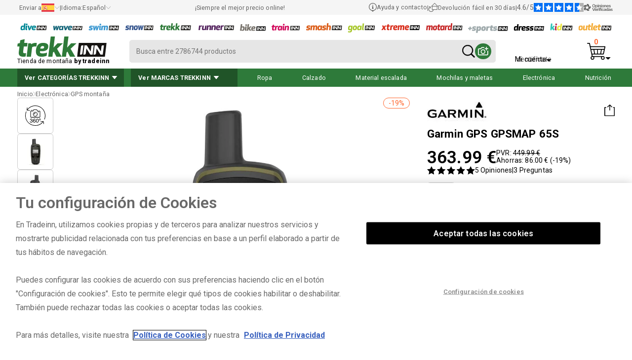

--- FILE ---
content_type: text/html; charset=UTF-8
request_url: https://www.tradeinn.com/trekkinn/es/garmin-gps-gpsmap-65s/137782352/p
body_size: 64894
content:
<!DOCTYPE html>
<html lang="es">
<head>
    
    <script>
        
    </script>
    <!-- Google Tag Manager -->
                <script>(function(w,d,s,l,i){w[l]=w[l]||[];w[l].push({'gtm.start':
                        new Date().getTime(),event:'gtm.js'});var f=d.getElementsByTagName(s)[0],
                    j=d.createElement(s),dl=l!='dataLayer'?'&l='+l:'';j.async=true;j.src=
                    'https://www.tradeinn.com/scripts/gtm.js?id='+i+dl;f.parentNode.insertBefore(j,f);
                })(window,document,'script','dataLayer','GTM-M8GN56P');</script>
                <!-- End Google Tag Manager -->
    <title>Garmin GPS GPSMAP 65S Negro | Trekkinn</title>
<link rel="canonical" href="https://www.tradeinn.com/trekkinn/es/garmin-gps-gpsmap-65s/137782352/p" />
<meta name="title" content="Garmin GPS GPSMAP 65S Negro | Trekkinn" />
<meta name="robots" content="index, follow" />
<meta name="DC.creator" content="Trekkinn" />
<meta name="description" content="Consigue Garmin GPSMAP 65S en  Negro por 363.99 €. Ideal para montaña con envío rápido. ¡Compra GPS montaña en Trekkinn! "/>
<meta name="viewport" content="width=device-width, initial-scale=1.0, maximum-scale=1.0" />
<meta property="og:image" content="https://cache.tradeinn.com/web/web/inn.jpg" />
<meta property="og:url" content="">

<link href="https://plus.google.com/105921021771447158539" rel="publisher" />
<meta name="apple-itunes-app" content="app-id=819275420">
<meta name="google-play-app" content="app-id=com.tradeinnsl">

<meta name="baidu-site-verification" content="maNN1NbLmu" />
<meta name="msvalidate.01" content="CEEBCDE501ACACA499405C09207EA073" />
<meta http-equiv="Content-Language" content="es-ES" />
<meta http-equiv="Content-Type" content="text/html; charset=UTF-8" />
<link rel="alternate" href="https://www.tradeinn.com/trekkinn/es/garmin-gps-gpsmap-65s/137782352/p" hreflang="es" /><link rel="alternate" href="https://www.tradeinn.com/trekkinn/en/garmin-gpsmap-65s-gps/137782352/p" hreflang="en" /><link rel="alternate" href="https://www.tradeinn.com/trekkinn/fr/garmin-gps-gpsmap-65s/137782352/p" hreflang="fr" /><link rel="alternate" href="https://www.tradeinn.com/trekkinn/de/garmin-gpsmap-65s-gps/137782352/p" hreflang="de" /><link rel="alternate" href="https://www.tradeinn.com/trekkinn/it/garmin-gps-gpsmap-65s/137782352/p" hreflang="it" /><link rel="alternate" href="https://www.tradeinn.com/trekkinn/pt/garmin-gps-gpsmap-65s/137782352/p" hreflang="pt" /><link rel="alternate" href="https://www.tradeinn.com/trekkinn/sv/garmin-gpsmap-65s-gps/137782352/p" hreflang="sv" /><link rel="alternate" href="https://www.tradeinn.com/trekkinn/nl/garmin-gpsmap-65s-gps/137782352/p" hreflang="nl" /><link rel="alternate" href="https://www.tradeinn.com/trekkinn/pl/garmin-gpsmap-65s-gps/137782352/p" hreflang="pl" /><link rel="alternate" href="https://www.tradeinn.com/trekkinn/ko/garmin-gpsmap-65s-gps/137782352/p" hreflang="ko" /><link rel="alternate" href="https://www.tradeinn.com/trekkinn/ja/garmin-gpsmap-65s-gps/137782352/p" hreflang="ja" /><link rel="alternate" href="https://www.tradeinn.com/trekkinn/gr/garmin-gpsmap-65s-gps/137782352/p" hreflang="el" /><link rel="alternate" href="https://www.tradeinn.com/trekkinn/da/garmin-gpsmap-65s-gps/137782352/p" hreflang="da" /><link rel="alternate" href="https://www.tradeinn.com/trekkinn/no/garmin-gpsmap-65s-gps/137782352/p" hreflang="no" /><link rel="alternate" href="https://www.tradeinn.com/trekkinn/fi/garmin-gpsmap-65s-gps/137782352/p" hreflang="fi" /><link rel="alternate" href="https://www.tradeinn.com/trekkinn/ru/garmin-gps-gpsmap-65s/137782352/p" hreflang="ru" />
    <script src="https://cdn.cookielaw.org/scripttemplates/otSDKStub.js" data-document-language="true" type="text/javascript" charset="UTF-8" data-domain-script="e532a544-2e9c-4473-8a87-3e1f4afb0942" ></script>
        <script type="text/javascript">
        function OptanonWrapper() { }
        </script>
    
    
    <meta name="viewport" content="width=device-width, initial-scale=1.0, maximum-scale=1.0" />
    <link rel="shortcut icon" href="/web/favicon_3.ico" type="image/x-icon">
    <script>
        let info_pais = {}
    </script>
    <style>
        .-novisibility {
            display: none !important;
        }
        .ais-SearchBox-loadingIndicator {
            display: none !important;
        }
    </style>
    <style>
        .grecaptcha-badge {
            display: none;
        }
    </style>
    <script>
        
    </script>
    
    <style>
        #onetrust-banner-sdk.vertical-align-content #onetrust-button-group-parent {
            top: 50% !important;
            font-size: 1em;
        }
        
        #onetrust-reject-all-handler {
            display: none !important;
        }

        #onetrust-banner-sdk #onetrust-reject-all-handler {
            position: relative;
            top: 65px !important;
            font-size: 1em;
        }
    </style>

    
    <link rel="preload" href="https://www.tradeinn.com/d/13778/137782352/garmin-gps-gpsmap-65s.webp" as="image">
            <link rel="preload" href="https://www.tradeinn.com/f/13778/137782352/garmin-gps-gpsmap-65s.webp" as="image">
    
    <script type='text/javascript' src='https://static.klaviyo.com/onsite/js/XikJSd/klaviyo.js?company_id=XikJSd'></script>
    <script src="/js_new/klvy.min.js?version_tradeinn=41&version=77&prod=2131"></script>
    <link rel="stylesheet" type="text/css" href="https://www.tradeinn.com/css_new/listado.css?version_tradeinn=7&version=22">
    <link rel="stylesheet" type="text/css" href="https://www.tradeinn.com/css_new/header.css?version_tradeinn=8&version=22" xmlns="http://www.w3.org/1999/html">
    <link rel="stylesheet" type="text/css" href="https://www.tradeinn.com/css_new/detalle.css?version_tradeinn=1&version=22">
    <link rel="preload" href="https://www.tradeinn.com/css_new/fancybox.min.css" as="style" onload="this.onload=null;this.rel='stylesheet'">
    <link rel="preload" href="/css_new/swiper.css" as="style" onload="this.onload=null;this.rel='stylesheet'">

    <noscript>
        <link rel="stylesheet" href="https://www.tradeinn.com/css_new/fancybox.min.css">
        <link rel="stylesheet" href="/css_new/swiper.css">
    </noscript>

    <script data-rh="true" type="application/ld+json" id="microdata-website-script">
        {
            "@context": "https://schema.org",
            "@type": ["Organization"],
            "name": "Trekkinn",
            "legalName": "Tradeinn Servicios Minoristas SL",
            "url": "https://www.tradeinn.com/trekkinn/es",
            "logo": "https://cache.tradeinn.com/web/web/trekkinn.svg",
            "image": "https://cache.tradeinn.com/web/home_tradeinn/trekkinn-thmini.webp",
            "description": "Trekkinn es tu tienda online especializada en montaña, con todo lo que necesitas para disfrutar del senderismo, trekking, trail running, camping y escalada. En nuestro catálogo encontrarás ropa técnica, calzado, mochilas, tiendas de campaña, sacos de dormir y accesorios de montaña para todos los niveles, desde principiantes hasta profesionales. Forma parte del grupo Tradeinn y ofrece productos de alta calidad con la mejor relación precio-rendimiento, envío seguro, devoluciones en 30 días y atención al cliente de confianza. Nuestro objetivo es que disfrutes de tus aventuras al aire libre con comodidad y seguridad, equipándote con todo lo necesario para explorar montañas, rutas y senderos.",
            "telephone": "+34 932200089",
            "email": "support@tradeinn.com",
            "address": {
                "@type": "PostalAddress",
                "streetAddress": "Carrer Pirineus, 9",
                "addressLocality": "Celrà",
                "addressRegion": "Girona",
                "postalCode": "17460",
                "addressCountry": "ES"
            },
            "sameAs": [
                "https://www.facebook.com/trekkinn",
                "https://www.instagram.com/trekkinnofficial/?hl=es",
                "https://www.youtube.com/channel/UCQvHG5zVBvfj8Nxpatm9fOA/videos",
                "https://es.linkedin.com/company/tradeinn",
                "https://www.trustpilot.com/review/www.trekkinn.com"
            ],
            "brand": {
                "@type": "Brand",
                "name": "Trekkinn"
            },
            "aggregateRating": {
                "@type": "AggregateRating",
                "ratingValue": "4.6",
                "ratingCount": "4838",
                "reviewCount": "4838"
            },
            "foundingDate": "2008",
            "numberOfEmployees": "400",
            "areaServed": "Worldwide",
            "hasMerchantReturnPolicy": {
                "@type": "MerchantReturnPolicy",
                "returnPolicyCategory": "https://schema.org/MerchantReturnFiniteReturnWindow",
                "merchantReturnDays": 30,
                "returnMethod": "https://schema.org/ReturnByMail",
                "applicableCountry": "ES",
                "returnPolicyCountry": "ES"
            },
            "hasOfferCatalog": {
                "@type": "OfferCatalog",
                "name": " Trekkinn",
                "url": "https://www.tradeinn.com/trekkinn/es"
            }
        }
    </script>
    
</head>
<body id="body" style="">
<div class="loading-spinner -novisibility" ></div>

<div class="layer-container js-capa-resetpassword -novisibility" id="js-capa-resetpassword" >
    <div class="layer-wrapper">
        <div class="login-options">
            <a href="javascript:void(0);" class="login-options-wrapper__active">
                <div class="login-options__active">
                    <p class="title-secundary">Restablecer contraseña</p>
                </div>
            </a>
            <div class="close-layer js-cerrar-login -visibility" id="js-cerrar-resetpassword">
                <img class="icon-cerrar-capa" loading="lazy" src="https://cache.tradeinn.com/web/web/cruz_cerrar_capa.svg" alt="close"/>
            </div>
        </div>
        <div class="content-layer ">
            <div class="form-2input-wrapper">
                <p class="txt-base">Introduce tu dirección de correo electrónico y te enviaremos de inmediato un enlace para restablecer tu contraseña.</p>
                <form class="form-login " name="login" method="POST" onsubmit="return false;" id="form_forgot_password">
                    <div class="icons-texts__row -novisibility" id="forgot-ok">
                        <svg class="icon_correct" xmlns="http://www.w3.org/2000/svg" width="40.552" height="40.552" viewBox="0 0 40.552 40.552">
                            <g id="mensaje_correcto" data-name="mensaje correcto" transform="translate(1 1)">
                                <path id="Fill_4_Copy" data-name="Fill 4 Copy" d="M19.276,38.552A19.276,19.276,0,1,1,38.552,19.276,19.275,19.275,0,0,1,19.276,38.552Z" fill="none" stroke="#29a617" stroke-miterlimit="10" stroke-width="2"></path>
                                <path id="Stroke_8_Copy" data-name="Stroke 8 Copy" d="M0,10.545l8.359,8.424L20.964,0" transform="translate(9.529 11.435)" fill="none" stroke="#29a617" stroke-linecap="round" stroke-linejoin="round" stroke-miterlimit="10" stroke-width="2"></path>
                            </g>
                        </svg>
                        <p class="txt-base__bold">Se ha enviado un correo electrónico a la dirección que proporcionaste.<br>Por favor, revisa tu carpeta de Spam por si tu proveedor de correo lo ha redirigido allí.<br>Nota: El enlace permanecerá activo durante 24 horas desde el momento en que lo recibas.</p>
                    </div>
                    <div class="js-focus">
                        <label class="form-label" for="email_recuperar">Correo Electrónico</label>
                        <input class="form-input" onclick="fix_focus(this, 'focus')" onblur="fix_focus(this, 'blur')" id="email_recuperar" name="email_recuperar" maxlength="70" type="email"/>
                    </div>
                    <div class="flex__column">
                        <button class="btn-shop__primary"  type="submit" ><span>Restablecer contraseña</span> </button>
                    </div>
                    <div>
                        <p class="txt-base__error -novisibility" id="forgot_password_error">¡Ups! Esta dirección de correo electrónico es incorrecta o no está registrada.</p>
                        <p class="txt-base__ok -novisibility" id="forgot_password_ok">Se ha enviado un correo electrónico a la dirección que proporcionaste.<br>Por favor, revisa tu carpeta de Spam por si tu proveedor de correo lo ha redirigido allí.<br>Nota: El enlace permanecerá activo durante 24 horas desde el momento en que lo recibas.</p>
                    </div>
                </form>
            </div>

        </div>
    </div>
</div>
<div class="layer-container js-layer-container -novisibility login-container"  id="js-layer-container-news">
    <div class="layer-wrapper" id="js-layer-container-news_content"></div>
</div>
<div class="layer-container js-layer-container -novisibility login-container"  id="js-layer-container">
    <div class="layer-wrapper">
        <div class="login-options">
            <a href="javascript:void(0);"  class="login-options-wrapper__active js-abrir-entrarCuenta" id="js-ctaActivoLogin">
                <div class="login-options__title">
                    <p class="title-secundary" id="js-txtActivoLogin">Iniciar sesión</p>
                </div>
            </a>
            <a href="javascript:void(0);"  class="login-options-wrapper__desactive js-abrir-crearCuenta" id="js-ctaActivoCuenta">
                <div class="login-options__title">
                    <p class="title-secundary" >Crear cuenta</p>
                </div>
            </a>
            <div class="close-layer js-cerrar-login" id="js-cerrar-login_superior">
                <img class="icon-cerrar-capa" loading="lazy" src="https://cache.tradeinn.com/web/web/cruz_cerrar_capa.svg" alt="close"/>
            </div>
        </div>
        <div class="content-layer">
            <div class="form-2input-wrapper js-capa-entrarCuenta" id="js-capa-entrarCuenta">
                <form class="form-login" name="login" method="POST" id="js-login_header">
                    <div id="js-mensaje_login_header" class="txt-xs__red -novisibility">El correo electrónico o la contraseña no son correctos.</div>
                    <div class="js-focus">
                        <label class="form-label" for="email_login">Correo Electrónico</label>
                        <input class="form-input" onclick="fix_focus(this, 'focus')" onblur="fix_focus(this, 'blur')" id="email_login" autocomplete="username" name="Correo Electrónico" maxlength="70" type="email"/>
                    </div>
                    <div class="js-focus">
                        <label class="form-label" for="pass_login">Contraseña</label>
                        <input class="form-input" onclick="fix_focus(this, 'focus')" onblur="fix_focus(this, 'blur')" id="pass_login" autocomplete="current-password" type="password" name="Contraseña"/>
                    </div>
                    <p > <span id="forgot_password" class="txt-base pointer">¿Has olvidado la contraseña?</span></p>
                    <div class="panel_google">
                        <div><button class="btn-shop__primary" id="js-login_n_t" type="submit" ><span>Iniciar sesión</span> </button></div>
                        <div class="separator_google esconder_app">
                            <span>&#x6F;</span>
                        </div>
                        <button id="google_btn" class="btn-secondary esconder_app" type="button">
                            <!-- Logotipo oficial “G” en SVG (según guía de marca) -->
                            <svg viewBox="0 0 48 48" aria-hidden="true">
                                <path fill="#EA4335" d="M24 9.5c3.4 0 6.1 1.4 8 2.7l6-5.9C34 2.9 29.5 1 24 1 14.8 1 6.9 6.3 3.4 14.1l7 5.4C12.8 12 17.9 9.5 24 9.5z"/>
                                <path fill="#4285F4" d="M46.5 24.5c0-1.6-.1-2.7-.3-3.9H24v7.4h12.8c-.3 2-1.8 4.9-5.1 6.9l7.8 5.9c4.6-4.2 7-10.4 7-16.3z"/>
                                <path fill="#FBBC05" d="M10.4 28.3c-.5-1.5-.8-3-.8-4.8s.3-3.3.8-4.8l-7-5.4C2.5 17.4 1 20.6 1 24s1.5 6.6 4.4 10.7l7-5.4z"/>
                                <path fill="#34A853" d="M24 47c6.5 0 12-2.1 16-5.8l-7.8-5.9c-2.2 1.5-5.1 2.5-8.2 2.5-6.1 0-11.3-4.1-13.2-9.7l-7 5.4C6.9 41.7 14.8 47 24 47z"/>
                                <path fill="none" d="M1 1h46v46H1z"/>
                            </svg>
                            <span>Iniciar sesión con Google</span>
                        </button>
                    </div>
                    <p class="txt-legal">Tradeinn Retail Services como responsable del tratamiento tratará tus datos con la finalidad de gestionar los usuarios registrados en nuestra web y tramitar tu pedido, así como el envío de publicidad relacionada con los productos y servicios. Puedes acceder, rectificar y suprimir tus datos, así como ejercitar otros derechos consultando la información adicional y detallada sobre protección de datos en nuestra <a href="/trekkinn/es/politica/st" title="Política de Privacidad" target="_blank">Política de Privacidad</a>.</p>
                </form>
            </div>

            <div class="form-2input-wrapper -novisibility js-capa-crearCuenta" id="js-capa-crearCuenta">
                <form class="form-login" name="crear-cuenta" method="POST" id="js-crear_cuenta_header">
                    <div class="js-focus">
                        <label class="form-label" for="nombre_new_cuenta" >Nombre</label>
                        <input class="form-input js-check_validate_new_account"  onfocusout="validar_input(this)" id="nombre_new_cuenta" name="nombre_cuenta" maxlength="70" type="text" value="" onclick="fix_focus(this, 'focus')" onblur="fix_focus(this, 'blur')" required cirilic/>
                    </div>
                    <div class="js-focus">
                        <label class="form-label" for="apellido_new_cuenta" >Apellidos</label>
                        <input class="form-input js-check_validate_new_account" onfocusout="validar_input(this)" id="apellido_new_cuenta" name="apellido_cuenta" maxlength="70" type="text" value="" onclick="fix_focus(this, 'focus')" onblur="fix_focus(this, 'blur')" required cirilic/>
                    </div>
                    <div class="js-focus">
                        <label class="form-label" for="email_new_cuenta" >Correo Electrónico </label>
                        <input class="form-input js-check_validate_new_account" onfocusout="validar_input(this)" id="email_new_cuenta" name="email_cuenta" maxlength="70" type="email" value="" onclick="fix_focus(this, 'focus')" onblur="fix_focus(this, 'blur')" required email emailExist/>
                    </div>
                    <div class="js-focus">
                        <label class="form-label" for="email_new_cuenta2" >Repite Correo Electrónico</label>
                        <input class="form-input js-check_validate_new_account" onfocusout="validar_input(this)" id="email_new_cuenta2" name="email_cuenta2" maxlength="70" type="email" value="" onclick="fix_focus(this, 'focus')" onblur="fix_focus(this, 'blur')" required email equalto/>
                    </div>
                    <div class="js-focus">
                        <label class="form-label" for="pass_new_cuenta" >Contraseña</label>
                        <input class="form-input js-check_validate_new_account" onfocusout="validar_input(this)" id="pass_new_cuenta" name="pass_cuenta" maxlength="70" type="password" value="" required pwd/>
                        <span class="txt-legal">* La contraseña debe tener al menos 6 caracteres.</span>
                    </div>
                    <div class="js-focus">
                        <label class="form-label" for="pass_new_cuenta2" >Confirmar contraseña</label>
                        <input class="form-input js-check_validate_new_account" onfocusout="validar_input(this)" id="pass_new_cuenta2" name="pass_cuenta2" maxlength="70" type="password" value="" required pwd equalto/>
                    </div>
                    <div id="js-error_create_account" class="txt-base__error -novisibility">¡Vaya! Este correo electrónico ya está registrado.</div>
                    <div class="input-checkbox">
                        <input type="checkbox" name="politica_acceptar" id="politica_acceptar" />
                        <label class="txt-legal" for="politica_acceptar" id="js_text-politica-acceptar">He leído y acepto las condiciones contenidas en la <a href="/trekkinn/es/politica/st" title="Política de Privacidad" target="_blank">Política de Privacidad</a> sobre el tratamiento de mis datos para gestionar mi pedido</label>
                    </div>
                    <div class="input-checkbox">
                        <input type="checkbox" name="nl_aceptado" id="nl_aceptado"/>
                        <label class="txt-legal" for="nl_aceptado" >Quiero recibir descuentos, promociones especiales y ofertas exclusivas por email.</label>
                    </div>
                    <div class="panel_google">
                        <div><div class="btn-shop__primary" id="boton_cuenta_new" onclick="form_crear_cuenta_header();"><span>Crear cuenta</span> </div></div>
                        <div class="separator_google esconder_app">
                            <span>&#x6F;</span>
                        </div>
                        <button id="google_btn_create" type="button" class="esconder_app">
                            <svg viewBox="0 0 48 48" aria-hidden="true">
                                <path fill="#EA4335" d="M24 9.5c3.4 0 6.1 1.4 8 2.7l6-5.9C34 2.9 29.5 1 24 1 14.8 1 6.9 6.3 3.4 14.1l7 5.4C12.8 12 17.9 9.5 24 9.5z"/>
                                <path fill="#4285F4" d="M46.5 24.5c0-1.6-.1-2.7-.3-3.9H24v7.4h12.8c-.3 2-1.8 4.9-5.1 6.9l7.8 5.9c4.6-4.2 7-10.4 7-16.3z"/>
                                <path fill="#FBBC05" d="M10.4 28.3c-.5-1.5-.8-3-.8-4.8s.3-3.3.8-4.8l-7-5.4C2.5 17.4 1 20.6 1 24s1.5 6.6 4.4 10.7l7-5.4z"/>
                                <path fill="#34A853" d="M24 47c6.5 0 12-2.1 16-5.8l-7.8-5.9c-2.2 1.5-5.1 2.5-8.2 2.5-6.1 0-11.3-4.1-13.2-9.7l-7 5.4C6.9 41.7 14.8 47 24 47z"/>
                                <path fill="none" d="M1 1h46v46H1z"/>
                            </svg>
                            <span>Crear cuenta con Google</span>
                        </button>
                    </div>
                    <p class="txt-legal">Tradeinn Retail Services como responsable del tratamiento tratará tus datos con la finalidad de gestionar los usuarios registrados en nuestra web y tramitar tu pedido, así como el envío de publicidad relacionada con los productos y servicios. Puedes acceder, rectificar y suprimir tus datos, así como ejercitar otros derechos consultando la información adicional y detallada sobre protección de datos en nuestra <a href="/trekkinn/es/politica/st" title="Política de Privacidad" target="_blank">Política de Privacidad</a>.</p>
                </form>
            </div>
        </div>
    </div>
</div>

<div id="container_categorias_tiendas" class="capa-nav__container cap-categorias_container capa-nav-top__container color-border__trekkinn -novisibility">
</div>
<nav class="nav-wrapper">
    <div class="nav-container nav_app_css" id="js-header_container" >
        <div class="supnav-wrapper color-primary__trekkinn" id="contenedor_top_header">
            <div class="supnav-container" id="js-supnav-container">
                <div class="supnav-container-opciones -hidden__mobile" id="content_paisos_mobile">
                    <div>
                        <div class="supnav-menu pointer" id="div_cargar_paisos" onclick="cargarPaisos()">
                            <p class="txt-xs">Enviar a</p>
                            <img loading="lazy" id="js-bandera_pais" src="" alt="" width="26" height="17"/>
                            <img loading="lazy" src="https://cache.tradeinn.com/web/web/flechaxxs_down_gris.svg" alt="down" width="11" height="5"/>
                        </div>
                        <div id="js-box_countries" class="box_paisos">
                            <div class="flex__row">
                                <div class="box_paisos-wrapper">
                                    <img loading="lazy" src="https://cache.tradeinn.com/web/web/trekkinn.svg" alt="trekkinn" class="logo_idiomas -novisibility  main-logo"/>
                                    <div class="js-cerrar_paisos cerrar_paisos">
                                        <svg onclick="cerrarPaisos()" class="ais-SearchBox-resetIcon" xmlns="http://www.w3.org/2000/svg" width="17.604" height="17.604" viewBox="0 0 17.604 17.604">
                                            <g id="Grupo_65" data-name="Grupo 65" transform="translate(-2477.809 -2592.341)">
                                                <line id="Línea_1" data-name="Línea 1" x2="14.775" y2="14.775" transform="translate(2479.224 2593.755)" fill="none" stroke="#000" stroke-linecap="round" stroke-width="2"/>
                                                <line id="Línea_2" data-name="Línea 2" x1="14.775" y2="14.775" transform="translate(2479.224 2593.755)" fill="none" stroke="#000" stroke-linecap="round" stroke-width="2"/>
                                            </g>
                                        </svg>
                                    </div>
                                </div>
                                <div class="nav-idioma-container__mobile" id="js-block_idioma_mobile">
                                    <div class="form-wrapper grid100 txt-base js-idioma_mobile languaje-wrapper__mobile -novisibility">
                                        <p class="txt-subtitle">Idioma: Español</p>
                                    </div>
                                    <ul class="listaPais" id="js-idiomas_mobile"></ul>
                                </div>
                                <div class="flex__column05" id="js-block_pais_mobile">
                                    <div class="supnav-menu pointer titulo-paises" id="" onclick="cargarPaisos()">
                                        <p class="txt-subtitle">Enviar a</p>
                                        <img loading="lazy" id="bandera_pais_mobile" src="" alt="" width="26" height="17"/>
                                        <img loading="lazy" src="https://cache.tradeinn.com/web/web/flechaxxs_down_gris.svg" alt="down" width="11" height="5"/>
                                    </div>
                                    <div class="form-wrapper buscador_paises js-focus" id="input_buscador_paisos_mobile">
                                        <label class="form-label" for="js-buscador_paises">Selecciona un país</label>
                                        <input class="form-input" id="js-buscador_paises" name="Selecciona un país" type="text"/>
                                    </div>
                                    <ul class="listaPais" id="js-list_paisos">
                                    </ul>
                                </div>
                            </div>


                        </div>
                    </div>
                    <p class="txt-xs">|</p>
                    <div>
                        <div class="supnav-menu pointer" onclick="verIdiomas()">
                            <p class="txt-xs">Idioma: </p><span class="txt-xs">Español</span>
                            <img loading="lazy" src="https://cache.tradeinn.com/web/web/flechaxxs_down_gris.svg" alt="down" width="11" height="5"/>
                        </div>
                        <div id="js-box_idiomas" class="box_paisos">
                            <div class="js-cerrar_idiomas cerrar_paisos flex__row">
                                <svg onclick="cerrarIdiomas()" class="ais-SearchBox-resetIcon" xmlns="http://www.w3.org/2000/svg" width="16.318" height="16.045" viewBox="0 0 16.318 16.045">
                                    <g id="Grupo_1" data-name="Grupo 1" transform="translate(-355.448 -839.051)">
                                        <path id="flechamini_der" d="M1,1,8.435,8.274l5.783,5.658" transform="matrix(1, 0.017, -0.017, 1, 356.129, 839.476)" fill="none" stroke="#000" stroke-linecap="round" stroke-linejoin="round" stroke-width="2" fill-rule="evenodd"></path>
                                        <path id="flechamini_der-2" data-name="flechamini_der" d="M1,1,8.435,8.274l5.783,5.658" transform="translate(371.072 839.465) rotate(90)" fill="none" stroke="#000" stroke-linecap="round" stroke-linejoin="round" stroke-width="2" fill-rule="evenodd"></path>
                                    </g>
                                </svg>

                            </div>
                            <ul id="js-list_idiomas" class="listaPais listaIdiomas">
                                <li><a  href='/trekkinn/es/garmin-gps-gpsmap-65s/137782352/p' title='Español'>Español</a></li><li><a  href='/trekkinn/en/garmin-gpsmap-65s-gps/137782352/p' title='English'>English</a></li><li><a  href='/trekkinn/fr/garmin-gps-gpsmap-65s/137782352/p' title='Français'>Français</a></li><li><a  href='/trekkinn/de/garmin-gpsmap-65s-gps/137782352/p' title='Deutsch'>Deutsch</a></li><li><a  href='/trekkinn/it/garmin-gps-gpsmap-65s/137782352/p' title='Italiano'>Italiano</a></li><li><a  href='/trekkinn/pt/garmin-gps-gpsmap-65s/137782352/p' title='Portugués'>Portugués</a></li><li><a  href='/trekkinn/sv/garmin-gpsmap-65s-gps/137782352/p' title='Svenska'>Svenska</a></li><li><a  href='/trekkinn/nl/garmin-gpsmap-65s-gps/137782352/p' title='Nederlands'>Nederlands</a></li><li><a  rel='nofollow'  href='/trekkinn/zh/garmin-gpsmap-65s-gps/137782352/p' title='简体中文'>简体中文</a></li><li><a  href='/trekkinn/pl/garmin-gpsmap-65s-gps/137782352/p' title='Polski'>Polski</a></li><li><a  href='/trekkinn/ko/garmin-gpsmap-65s-gps/137782352/p' title='한국어'>한국어</a></li><li><a  href='/trekkinn/ja/garmin-gpsmap-65s-gps/137782352/p' title='日本語'>日本語</a></li><li><a  href='/trekkinn/gr/garmin-gpsmap-65s-gps/137782352/p' title='Ελληνικά'>Ελληνικά</a></li><li><a  href='/trekkinn/da/garmin-gpsmap-65s-gps/137782352/p' title='Dansk'>Dansk</a></li><li><a  href='/trekkinn/no/garmin-gpsmap-65s-gps/137782352/p' title='Norsk'>Norsk</a></li><li><a  href='/trekkinn/fi/garmin-gpsmap-65s-gps/137782352/p' title='Suomi'>Suomi</a></li><li><a  rel='nofollow'  href='/trekkinn/ca/garmin-gps-gpsmap-65s/137782352/p' title='Català'>Català</a></li><li><a  href='/trekkinn/ru/garmin-gps-gpsmap-65s/137782352/p' title='Pусский'>Pусский</a></li>
                            </ul>
                        </div>
                    </div>
                </div>
                <div class="supnav-container-opciones -hidden__mobile">
                    <p class="txt-xs">¡Siempre el mejor precio online!</p>
                </div>
                <div class="supnav-container-opciones " id="js-verificados_mobile">
                    <div class="-hidden__mobile"><a rel="nofollow" href="/trekkinn/es/help/st" title="Ayuda y contacto" class="supnav-menu" onclick="loadHTML(this)">
                        <svg id="Page_1" data-name="Page 1" xmlns="http://www.w3.org/2000/svg" width="15.738" height="17.769" viewBox="0 0 15.738 17.769">
                            <path id="Fill_1" data-name="Fill 1" d="M2.367.887V0H0V.91H.546V4.187H0V5.1H2.913V4.187H2.367Z" transform="translate(6.412 6.643)" fill="#61615f"/>
                            <g id="Group_7" data-name="Group 7">
                                <path id="Fill_2" data-name="Fill 2" d="M.91,0A.911.911,0,1,1,0,.91.91.91,0,0,1,.91,0" transform="translate(6.959 3.729)" fill="#61615f"/>
                                <g id="Group_6" data-name="Group 6">
                                    <path id="Fill_4" data-name="Fill 4" d="M7.869,17.769h0L5.46,15.359a7.857,7.857,0,1,1,4.818,0L7.869,17.768Zm0-16.645a6.743,6.743,0,1,0,6.746,6.745A6.753,6.753,0,0,0,7.869,1.123Z" fill="#61615f"/>
                                </g>
                            </g>
                        </svg>
                        <p class="txt-xs">Ayuda y contacto</p>
                    </a></div>
                    <p class="txt-xs -hidden__mobile">|</p>
                    <div  class="-hidden__mobile"><a href="/trekkinn/es/returns_info/st" title="Devoluciones"  rel="nofollow" class="supnav-menu" onclick="loadHTML(this)">
                        <svg id="Page_1" data-name="Page 1" xmlns="http://www.w3.org/2000/svg" width="19" height="17.759" viewBox="0 0 19 17.759">
                            <defs>
                                <clipPath id="clip-path">
                                    <path id="Clip_2" data-name="Clip 2" d="M19,17.759H0V0H19V17.759Z" fill="none"/>
                                </clipPath>
                            </defs>
                            <path id="Clip_2-2" data-name="Clip 2" d="M19,17.759H0V0H19V17.759Z" fill="none"/>
                            <g id="Page_1-2" data-name="Page 1" clip-path="url(#clip-path)">
                                <path id="Fill_1" data-name="Fill 1" d="M5.152,17.76A5.155,5.155,0,0,1,2.578,8.14l-1.509-.4a.507.507,0,0,1-.376-.449.466.466,0,0,1,.016-.17A.51.51,0,0,1,1.2,6.748a.5.5,0,0,1,.123.015l3.191.842L3.673,10.8a.506.506,0,1,1-.977-.26L3.1,9a4.145,4.145,0,0,0,2.057,7.743c.107,0,.215,0,.321-.012a4.088,4.088,0,0,0,2.279-.913,4.162,4.162,0,0,0,1.357-2.031h-1.8a.456.456,0,0,1-.456-.455V7.175H6.016A.456.456,0,0,1,5.7,6.4L11.959.133a.456.456,0,0,1,.643,0L18.867,6.4a.456.456,0,0,1-.322.778H17.7v6.161a.456.456,0,0,1-.455.455H10.156a5.132,5.132,0,0,1-4.6,3.952C5.422,17.754,5.286,17.76,5.152,17.76ZM7.775,7.175v5.707h9.012V7.175ZM12.28,1.1h0L7.118,6.263H17.445L12.28,1.1Z" transform="translate(0 0)" fill="#61615f"/>
                            </g>
                        </svg>
                        <p class="txt-xs">Devolución fácil en 30 días</p>
                    </a></div>
                    <p class="txt-xs -hidden__mobile">|</p>
                    <div>
                        <a target="_blank" rel="nofollow" href="https://www.opiniones-verificadas.com/opiniones-clientes/trekkinn.com" title="Verified Reviews" class="supnav-menu supnav-opiniones" >
                            <p class="txt-xs">4.6/5</p>
                            <picture>
                                <source media="(min-width: 1070px)" srcset="https://cache.tradeinn.com/web/web/opi-verificadas_stars.svg">
                                <source media="(max-width: 1069px)" srcset="https://cache.tradeinn.com/web/web/opi-verificadas_stars_mobile.svg">
                                <img src="https://cache.tradeinn.com/web/web/opi-verificadas_stars.svg" alt="stars">
                            </picture>
                            <picture>
                                <source media="(min-width: 1070px)" srcset="https://cache.tradeinn.com/web/web/opi-verificadas_es.svg">
                                <source media="(max-width: 1069px)" srcset="https://cache.tradeinn.com/web/web/opi-verificadas_es_mobile.svg">
                                <img src="https://cache.tradeinn.com/web/web/opi-verificadas_es.svg" alt="Verified Reviews logo">
                            </picture>
                        </a>
                    </div>
                   <!-- <p class="txt-xs -hidden__mobile -novisibility">|</p>
                   <div class=" -hidden__mobile -novisibility">
                        <a href="/trekkinn/es/lab/productos" title="Lab" onclick="loadHTMLAll(this)" rel="noopener">
                            <svg xmlns="http://www.w3.org/2000/svg"  width="29.494" height="12.254" viewBox="0 0 29.494 12.254">
                                <defs>
                                    <clipPath id="clip-path">
                                        <path id="Clip_4" data-name="Clip 4" d="M0,0H11.612V12.253H0Z" transform="translate(0.007 0.247)" fill="none"/>
                                    </clipPath>
                                </defs>
                                <g id="Group_8" data-name="Group 8" transform="translate(0 -0.312)">
                                    <path id="Fill_1" data-name="Fill 1" d="M5.9,12.254H0L2.159,0H7.948c2.06,0,3.371.369,4.008,1.127a2.3,2.3,0,0,1,.4,1.953,4.041,4.041,0,0,1-2.076,2.672A2.233,2.233,0,0,1,11.828,8.56C11.4,11.045,9.459,12.254,5.9,12.254ZM4.85,7.131,4.459,9.394H6.212c.858,0,1.758-.133,1.923-1.123A.878.878,0,0,0,8,7.521c-.3-.361-1.028-.39-1.874-.39ZM5.6,2.859h0L5.242,4.9H6.909c.868,0,1.454-.4,1.566-1.073a.788.788,0,0,0-.112-.672c-.249-.3-.81-.3-1.351-.3H5.6Z" transform="translate(17.084 0.313)" fill="#61615f"/>
                                    <g id="Group_5" data-name="Group 5" transform="translate(5.938 0.065)">
                                        <path id="Clip_4-2" data-name="Clip 4" d="M0,0H11.612V12.253H0Z" transform="translate(0.007 0.247)" fill="none"/>
                                        <g id="Group_5-2" data-name="Group 5" clip-path="url(#clip-path)">
                                            <path id="Fill_3" data-name="Fill 3" d="M3.908,12.254H0L3.148,6.322,6.53,0h4.084l1,5.485-1.192,6.767H8.843l-.187-1.616h-4l-.75,1.616ZM7.89,3.693,5.865,8.084H8.4Z" transform="translate(0.007 0.247)" fill="#61615f"/>
                                        </g>
                                    </g>
                                    <path id="Fill_6" data-name="Fill 6" d="M6.662,9.394H4.527L6.178,0H2.161L0,12.253H5.144Z" transform="translate(0 0.313)" fill="#61615f"/>
                                </g>
                            </svg>
                        </a>
                    </div>-->
                </div>
            </div>
        </div>

        <div class="nav-logos-wrapper">
            <ul class="nav-logos-container">
                <li class="nav-logo__tiendas"><a id="id_tienda_url_1" data-name_shop="diveinn" data-shop="1" class="js-mostrar_categorias" href="/diveinn/es" title="Tienda de buceo">
                    <img loading="lazy" src="https://cache.tradeinn.com/web/web/diveinnmini.svg" class="diveinnmini"  alt="diveinn" width="58" height="17"/></a>
                </li>
                <li class="nav-logo__tiendas"><a id="id_tienda_url_7" data-name_shop="waveinn" data-shop="7" class="js-mostrar_categorias" href="/waveinn/es" title="Tienda de náutica y pesca">
                    <img loading="lazy" src="https://cache.tradeinn.com/web/web/waveinnmini.svg" class="waveinnmini" alt="waveinn" width="64" height="13"/></a>
                </li>
                <li class="nav-logo__tiendas"><a id="id_tienda_url_6" data-name_shop="swiminn" data-shop="6" class="js-mostrar_categorias" href="/swiminn/es" title="Tienda de natación">
                    <img loading="lazy" src="https://cache.tradeinn.com/web/web/swiminnmini.svg" class="swiminnmini" alt="swiminn" width="66" height="17"/></a>
                </li>
                <li class="nav-logo__tiendas"><a id="id_tienda_url_2" data-name_shop="snowinn" data-shop="2" class="js-mostrar_categorias" href="/snowinn/es" title="Tienda de esqui">
                    <img loading="lazy" src="https://cache.tradeinn.com/web/web/snowinnmini.svg" class="snowinnmini" alt="snowinn" width="62" height="13"/></a>
                </li>
                <li class="nav-logo__tiendas"><a id="id_tienda_url_3" data-name_shop="trekkinn" data-shop="3" class="js-mostrar_categorias" href="/trekkinn/es" title="Tienda de montaña">
                    <img loading="lazy" src="https://cache.tradeinn.com/web/web/trekkinnmini.svg" class="trekkinnmini" alt="trekkinn" width="69" height="18"/></a>
                </li>
                <li class="nav-logo__tiendas"><a id="id_tienda_url_10" data-name_shop="runnerinn" data-shop="10" class="js-mostrar_categorias" href="/runnerinn/es" title="Tienda de running y triatlón">
                    <img loading="lazy" src="https://cache.tradeinn.com/web/web/runnerinnmini.svg" class="runnerinnmini" alt="runnerinn" width="78" height="14"/></a>
                </li>
                <li class="nav-logo__tiendas"><a id="id_tienda_url_4" data-name_shop="bikeinn" data-shop="4" class="js-mostrar_categorias" href="/bikeinn/es" title="Tienda de ciclismo">
                    <img loading="lazy" src="https://cache.tradeinn.com/web/web/bikeinnmini.svg" class="bikeinnmini"  alt="bikeinn" width="57" height="16"/></a>
                </li>
                <li class="nav-logo__tiendas"><a id="id_tienda_url_13" data-name_shop="traininn" data-shop="13" class="js-mostrar_categorias" href="/traininn/es" title="Tienda de fitness">
                    <img loading="lazy" src="https://cache.tradeinn.com/web/web/traininnmini.svg" class="traininnmini" alt="traininn" width="62" height="17"/></a>
                </li>
                <li class="nav-logo__tiendas"><a id="id_tienda_url_5" data-name_shop="smashinn" data-shop="5" class="js-mostrar_categorias" href="/smashinn/es" title="Tienda de tenis y pádel">
                    <img loading="lazy" src="https://cache.tradeinn.com/web/web/smashinnmini.svg" class="smashinnmini" alt="smashinn" width="76" height="16"/></a>
                </li>
                <li class="nav-logo__goalinn nav-logo__tiendas"><a id="id_tienda_url_11" data-name_shop="goalinn" data-shop="11" class="js-mostrar_categorias" href="/goalinn/es" title="Tienda de fútbol">
                    <img loading="lazy" src="https://cache.tradeinn.com/web/web/goalinnmini.svg" class="goalinnmini" alt="goalinn" width="59" height="21"/></a>
                </li>
                <li class="nav-logo__tiendas"><a id="id_tienda_url_14" data-name_shop="xtremeinn" data-shop="14" class="js-mostrar_categorias" href="/xtremeinn/es" title="Tienda de deportes extremos">
                    <img loading="lazy" src="https://cache.tradeinn.com/web/web/xtremeinnmmini.svg" class="xtremeinnmini" alt="xtremeinn" width="84" height="16"/></a>
                </li>
                <li class="nav-logo__tiendas"><a id="id_tienda_url_8" data-name_shop="motardinn" data-shop="8" class="js-mostrar_categorias" href="/motardinn/es" title="Tienda de motoristas">
                    <img loading="lazy" src="https://cache.tradeinn.com/web/web/motardinnmini.svg" class="motardinnmini" alt="motardinn" width="78" height="17"/></a>
                </li>
                <li class="nav-logo__tiendas"><a id="id_tienda_url_777" data-name_shop="sportsinn" data-shop="777" class="js-mostrar_categorias" href="/sports/es" title="Otros deportes">
                    <img loading="lazy" src="https://cache.tradeinn.com/web/web/sportsinnmini.svg" alt="+sportsinn" class="sportsinnmini" width="56" height="14"/></a>
                </li>
                <li class="nav-logo__tiendas"><a id="id_tienda_url_12" data-name_shop="dressinn" data-shop="12" class="js-mostrar_categorias" href="/dressinn/es" title="Tienda de moda">
                    <img loading="lazy" src="https://cache.tradeinn.com/web/web/dressinnmini.svg" class="dressinnmini" alt="dressinn" width="66" height="17"/></a>
                </li>
                <li class="nav-logo__tiendas"><a id="id_tienda_url_15" data-name_shop="kidinn" data-shop="15" class="js-mostrar_categorias" href="/kidinn/es" title="Tienda para Niños">
                    <img loading="lazy" src="https://cache.tradeinn.com/web/web/kidinnmini.svg" class="kidinnmini" alt="kidinn" width="48" height="17"/></a>
                </li>
                <li class="nav-logo__tiendas"><a id="id_tienda_url_9" data-name_shop="outetinn" data-shop="9" class="js-mostrar_categorias tooltip-new-container" href="/outletinn/es" title="Tienda outlet">
                    <img loading="lazy" src="https://cache.tradeinn.com/web/web/outletinnmini.svg" class="outletinnmini" alt="outetinn" width="72" height="16"/></a>
                </li>
                <li class="nav-logo__otras"><a id="id_tienda_url_16" data-name_shop="techinn" data-shop="16" class="js-mostrar_categorias" href="/techinn/es" title="Tienda de tecnología">
                    <img loading="lazy" src="https://cache.tradeinn.com/web/web/techinnmini.svg" class="techinnmini" alt="techinn" width="60" height="17"/></a>
                </li>
                <li class="nav-logo__otras"><a  id="id_tienda_url_17" data-name_shop="bricoinn" data-shop="17" class="js-mostrar_categorias" href="/bricoinn/es" title="Tienda de hogar, jardín y bricolaje	">
                    <img loading="lazy" src="https://cache.tradeinn.com/web/web/bricoinnmini.svg" class="bricoinnmini" alt="bricoinn" width="66" height="17"/></a>
                </li>
                <li class="nav-logo__otras"><a id="id_tienda_url_9" data-name_shop="outetinn" data-shop="9" class="js-mostrar_categorias tooltip-new-container" href="/outletinn/es" title="Tienda outlet">
                    <img loading="lazy" src="https://cache.tradeinn.com/web/web/outletinnmini.svg" class="outletinnmini outletinnmini_otras" alt="outetinn" width="72" height="16"/></a>
                </li>

            </ul>
        </div>
        <a href="" class="nav-menu__icono color_trekkinn js-menu-mobile esconder_app" title="Busca entre 2786744 productos">
            <svg xmlns="http://www.w3.org/2000/svg" width="30" height="21" viewBox="0 0 30 21">
                <g id="Grupo_45" data-name="Grupo 45" transform="translate(-17 -84)">
                    <rect id="Rectángulo_2" data-name="Rectángulo 2" width="30" height="3" rx="1.5" transform="translate(17 84)"/>
                    <rect id="Rectángulo_3" data-name="Rectángulo 3" width="30" height="3" rx="1.5" transform="translate(17 93)"/>
                    <rect id="Rectángulo_4" data-name="Rectángulo 4" width="30" height="3" rx="1.5" transform="translate(17 102)"/>
                </g>
            </svg>

        </a>
        <div class="primary-logo-wrapper esconder_app">
            <a href="/trekkinn/es" onclick="loadHTMLAll(this)" title="Tienda de montaña" class="nav-logo pointer">
                <img loading="lazy" src="https://cache.tradeinn.com/web/web/trekkinn.svg" alt="trekkinn" class=" main-logo main-logo_trekkinn" width="182" height="42"/>
                <div class="nav-logo__txt">
                    <div class="txt-xs txt-xs__black txt-xs__inlineblok">Tienda de montaña</div>
                <span class="txt-xs txt-xs__bold txt-xs__inlineblok ">by tradeinn</span>
            </a> </div>
    </div>


    <div class="nav-cesta nav-idioma esconder_app" id="no-menu__on" >
        <div class="nav-idioma-container" onclick="mostrar_paises_mobile(this, 'all')">
            <span class="txt-base visible_mobile">Enviar a</span>
            <span class="iconos_mobile_header"><img loading="lazy" src="" alt="bandera" id="bandera_header_mobile2" class="bandera_top_mobile" width="26" height="17"/></span>
        </div>
    </div>
    <div class="nav-cesta esconder_app nav-buscador__mobile -novisibility" id="id_bucador_lupa_search" onclick="mostrar_buscador_search()">
        <img loading="lazy" src="https://cache.tradeinn.com/web/web/buscador_new.svg" alt="search"/>
    </div>
    <div class="nav-cesta esconder_app nav-micuenta" id="no-menu__on2" >
        <div rel="nofollow" class="pointer nav-cesta__cuenta js-abrir-login"title="Mi cuenta">
            <span class="txt-base txt-base__gris -hidden__mobile"  id="indetificate"  >Identifícate</span>
            <p class="txt-base__bold icons-texts__row -hidden__mobile">Mi cuenta <img class="-hidden__mobile" loading="lazy" src="https://cache.tradeinn.com/web/web/flechallena_down_negra.svg" alt="down" width="11" height="5"/></p>
            <img loading="lazy" src="https://cache.tradeinn.com/web/web/micuenta_new.svg" alt="acount" class="-visible_tablet header-icon__mobile" id="js-icon_mi_cuenta">
        </div>
        <div class="layer-myaccount-menu -novisibility js-layer-myaccount-menu js-abrir-login_hover">
            <div class="nav-primary-container container-capa-cesta nav-primary-container__cuenta js-menu_mobile_mi_cuenta -visibility" id="menu_mi_cuenta_hover">
                <div class="coinns-container">
                    <a class="icons-texts__columntorow" href="/trekkinn/es/myaccount/coinns" title="CoINNs">
                    <p class="txt-base">Tienes acumulados <strong> <span id="numero_coinns_menu_header"></span> CoINNs = <span class="coinns_txt_outstanding" ><span id="valor_coinns_menu_header"></span>€ </span></strong> <svg xmlns="http://www.w3.org/2000/svg" width="15" height="15" viewBox="0 0 15 15">
                        <g id="Grupo_24" data-name="Grupo 24" transform="translate(-1552 -692)">
                            <path id="Elipse_1" data-name="Elipse 1" d="M7.5,1A6.5,6.5,0,1,0,14,7.5,6.507,6.507,0,0,0,7.5,1m0-1A7.5,7.5,0,1,1,0,7.5,7.5,7.5,0,0,1,7.5,0Z" transform="translate(1552 692)"/>
                            <path id="Trazado_33" data-name="Trazado 33" d="M6.042,11H4.958V4.66H6.042ZM4.87,2.979a.647.647,0,0,1,.161-.445.6.6,0,0,1,.478-.182.614.614,0,0,1,.48.182.64.64,0,0,1,.164.445.619.619,0,0,1-.164.439.626.626,0,0,1-.48.176.616.616,0,0,1-.478-.176A.626.626,0,0,1,4.87,2.979Z" transform="translate(1554 693)"/>
                        </g>
                    </svg></p>
                    </a>
                </div>
                <button class="btn-shop__primary" id="js-login_n_t_hover" type="submit" ><span>Iniciar sesión</span> </button>
                <div class="nav-primary__link"><a class="txt-nav icons-texts__row" href="/trekkinn/es/myaccount" title="Mis pedidos">
                    <svg  xmlns="http://www.w3.org/2000/svg" width="29" height="35" viewBox="0 0 24.551 29.248">
                        <path  id="mc_pedidos" d="M16.57,11.3l-.078.048a.443.443,0,0,0-.176.1l-4.04,2.427L1.913,7.65,6.2,5.075,16.569,11.3Zm1.275-.782L7.485,4.3l4.791-2.862L22.64,7.652l-4.794,2.86Zm-4.939,4.5,3.165-1.888v2.213a.674.674,0,0,0,.32.576.608.608,0,0,0,.635.007l2.163-1.3a.645.645,0,0,0,.318-.57V11.04l3.761-2.246V21.231L12.906,27.425V15.013Zm4.447-.818V12.348l.894-.531v1.845ZM1.283,21.23V8.8l10.34,6.216V27.425ZM24.225,7.066,12.6.094l-.1-.07h-.057A.509.509,0,0,0,12.276,0h-.069a.368.368,0,0,0-.129.023h-.272V.18L.344,7.057a.588.588,0,0,0-.122.082l-.175.024L0,21.6a.725.725,0,0,0,.327.584l11.548,6.933a.611.611,0,0,0,.4.135.646.646,0,0,0,.372-.119l11.613-6.972a.714.714,0,0,0,.29-.56V7.626A.656.656,0,0,0,24.225,7.066Z" fill-rule="evenodd"/>
                    </svg>
                    <p class="txt-base">Mis pedidos</p></a>
                </div>
                <div class="nav-primary__link"><a class="txt-nav icons-texts__row" href="/trekkinn/es/myaccount/data" title="Sobre mí">
                    <svg xmlns="http://www.w3.org/2000/svg" width="28.103" height="31.509" viewBox="0 0 28.103 31.509">
                        <g id="micuenta" transform="translate(0.601 0.6)">
                            <path id="Elipse_10" data-name="Elipse 10" d="M6.472-.5a7.1,7.1,0,0,1,6.971,7.2,7.1,7.1,0,0,1-6.971,7.206A7.1,7.1,0,0,1-.5,6.7,7.1,7.1,0,0,1,6.472-.5Zm0,12.823A5.51,5.51,0,0,0,11.851,6.7,5.51,5.51,0,0,0,6.472,1.086,5.51,5.51,0,0,0,1.087,6.7,5.51,5.51,0,0,0,6.472,12.323Z" transform="translate(6.981 0.033)"/>
                            <path id="Elipse_10_-_Contorno" data-name="Elipse 10 - Contorno" d="M6.5-.6h0a7.243,7.243,0,0,1,7.1,7.34,7.242,7.242,0,0,1-7.1,7.337A7.244,7.244,0,0,1-.6,6.736,7.242,7.242,0,0,1,6.5-.6Zm0,14.411A6.975,6.975,0,0,0,13.343,6.74,6.977,6.977,0,0,0,6.5-.334,6.976,6.976,0,0,0-.334,6.736,6.977,6.977,0,0,0,6.507,13.811ZM6.5.986A5.655,5.655,0,0,1,12.017,6.74a5.653,5.653,0,0,1-5.509,5.749H6.5A5.653,5.653,0,0,1,.987,6.735,5.651,5.651,0,0,1,6.5.986Zm0,11.237A5.388,5.388,0,0,0,11.751,6.74,5.389,5.389,0,0,0,6.5,1.252,5.385,5.385,0,0,0,1.253,6.735,5.388,5.388,0,0,0,6.5,12.223Z" transform="translate(6.948)"/>
                            <path id="Trazado_270" data-name="Trazado 270" d="M27.334,23.463H-.5v-.794A14.19,14.19,0,0,1,13.416,8.25,14.19,14.19,0,0,1,27.334,22.669ZM1.111,21.876H25.725A12.568,12.568,0,0,0,13.418,9.836,12.567,12.567,0,0,0,1.111,21.876Z" transform="translate(0.033 7.313)"/>
                            <path id="Trazado_270_-_Contorno" data-name="Trazado 270 - Contorno" d="M27.5,23.629H-.6V22.7A14.323,14.323,0,0,1,13.447,8.15,14.323,14.323,0,0,1,27.5,22.7ZM-.333,23.363H27.234V22.7A14.057,14.057,0,0,0,13.447,8.416,14.058,14.058,0,0,0-.333,22.7Zm1.478-1.322H1.005l.006-.139A12.7,12.7,0,0,1,13.448,9.736,12.7,12.7,0,0,1,25.89,21.9l.006.139Zm.139-.266H25.618A12.436,12.436,0,0,0,13.448,10,12.434,12.434,0,0,0,1.284,21.776Z" transform="translate(0 7.28)"/>
                        </g>
                    </svg>
                    <p class="txt-base">Sobre mí</p></a>
                </div>
                <div class="nav-primary__link"><a class="txt-nav icons-texts__row" href="/trekkinn/es/myaccount/coinns" title="Mis CoINNs">
                    <svg xmlns="http://www.w3.org/2000/svg" xmlns:xlink="http://www.w3.org/1999/xlink" width="28.059" height="30.43" viewBox="0 0 28.059 30.43">
                        <defs>
                            <clipPath id="clip-path">
                                <rect id="Rectángulo_3" data-name="Rectángulo 3" width="18.472" height="7.043"/>
                            </clipPath>
                        </defs>
                        <g id="Grupo_1" data-name="Grupo 1" transform="translate(-86.253 -190.165)">
                            <path id="Trazado_35" data-name="Trazado 35" d="M26.337,7.38a6.191,6.191,0,0,1-1.486,1.143,12.415,12.415,0,0,1-2.2,14.4,12.141,12.141,0,0,1-3.875,2.643,12.1,12.1,0,0,1-9.487,0,12.14,12.14,0,0,1-3.874-2.643,12.412,12.412,0,0,1,0-17.438A12.14,12.14,0,0,1,9.286,2.84a11.988,11.988,0,0,1,4.744-.969,12.17,12.17,0,0,1,1.808.135A6.243,6.243,0,0,1,16.424.212,13.966,13.966,0,0,0,14.03.006,13.8,13.8,0,0,0,8.569,1.122a13.975,13.975,0,0,0-4.46,3.042,14.315,14.315,0,0,0,0,20.076,13.975,13.975,0,0,0,4.46,3.042,13.92,13.92,0,0,0,10.922,0,13.975,13.975,0,0,0,4.459-3.042A14.336,14.336,0,0,0,26.337,7.38" transform="translate(86.253 192.198)" fill-rule="evenodd"/>
                            <path id="Trazado_36" data-name="Trazado 36" d="M28.875,5.044a.558.558,0,0,1-.553.56H26.2V7.751a.553.553,0,1,1-1.106,0V5.6H22.97a.56.56,0,0,1,0-1.119h2.123V2.337a.553.553,0,1,1,1.106,0V4.485h2.123a.558.558,0,0,1,.553.56M25.646,0A5.014,5.014,0,0,0,20.66,5.044a4.986,4.986,0,1,0,9.971,0A5.014,5.014,0,0,0,25.646,0" transform="translate(82.647 190.164)" fill-rule="evenodd"/>
                            <g id="Grupo_13" data-name="Grupo 13" transform="translate(91.052 203.499)">
                                <g id="Grupo_10" data-name="Grupo 10" transform="translate(0 0)" clip-path="url(#clip-path)">
                                    <path id="Trazado_32" data-name="Trazado 32" d="M.88,7.043H0l.107-.874h0L.382,3.935.626,1.943.758.874A1.024,1.024,0,0,1,1.745,0h.88L2.518.874l-.65,5.3a1.024,1.024,0,0,1-.988.874" transform="translate(0 0)"/>
                                    <path id="Trazado_33" data-name="Trazado 33" d="M67.977,0h.88L68.75.874l-.325,2.648-.432,3.522H66.232l-2.945-4.7-.469,3.821a1.024,1.024,0,0,1-.988.874c-.034,0-.06,0-.1,0H60.95l.107-.874h0l.325-2.648L61.815,0h1.761L66.52,4.7l.093-.76.245-1.992L66.99.874A1.023,1.023,0,0,1,67.977,0" transform="translate(-50.386 0)"/>
                                    <path id="Trazado_34" data-name="Trazado 34" d="M22.264,0h.88l-.107.874-.325,2.648L22.28,7.043H20.519l-2.945-4.7L17.1,6.169a1.024,1.024,0,0,1-.988.874c-.034,0-.06,0-.1,0h-.783l.107-.874h0l.325-2.648L16.1,0h1.761l2.945,4.7.093-.76.245-1.992L21.277.874A1.023,1.023,0,0,1,22.264,0" transform="translate(-12.596 0)"/>
                                </g>
                            </g>
                        </g>
                    </svg>
                    <p class="txt-base">Mis CoINNs</p></a>
                </div>
                <div class="nav-primary__link"><a class="txt-nav icons-texts__row" href="/trekkinn/es/myaccount/newsletter" title="Mis newsletters">
                    <svg xmlns="http://www.w3.org/2000/svg" width="33.587" height="31.615" viewBox="0 0 33.587 31.615">
                        <path id="Unión_7" data-name="Unión 7" d="M-100.7,372.614a.3.3,0,0,1-.3-.3V352.179a.3.3,0,0,1,.135-.251l3.391-2.222v-5.357a.3.3,0,0,1,.3-.3h8.33l4.577-3a.3.3,0,0,1,.33,0l4.517,3h8.177a.3.3,0,0,1,.3.3v5.328l3.4,2.254a.3.3,0,0,1,.134.25v20.134a.3.3,0,0,1-.3.3Zm1.3-1.6h30.389V354.173l-14.841,12.568a.3.3,0,0,1-.184.07.3.3,0,0,1-.229-.067l-6.627-5.528-8.507-7.064Zm3.527-16.034,6,5.007,5.8,4.816,11.529-9.819V345.65H-95.873Zm24.932-1.269,1.4-1.185-1.4-.929Zm-27.915-1.186,1.383,1.148v-2.056Zm12.93-8.476h3.615l-1.8-1.193ZM-84.3,360.2a5.066,5.066,0,0,1-3.552-1.412,5.192,5.192,0,0,1-1.512-3.816,6.6,6.6,0,0,1,1.645-4.454A5.864,5.864,0,0,1-83.3,348.6a4.921,4.921,0,0,1,3.541,1.382,4.883,4.883,0,0,1,1.354,3.482c0,2.666-1.566,4.061-3.112,4.061a1.447,1.447,0,0,1-1.062-.432,1.439,1.439,0,0,1-.317-.538,2.644,2.644,0,0,1-2.081.97,2.085,2.085,0,0,1-2.005-2.291,4.107,4.107,0,0,1,1.131-2.813,3.991,3.991,0,0,1,2.912-1.229,4.5,4.5,0,0,1,1.815.36.3.3,0,0,1,.168.328l-.535,2.858c-.189.955-.052,1.255.015,1.34a.2.2,0,0,0,.173.074h.009c.581,0,1.387-.9,1.387-2.591a3.32,3.32,0,0,0-3.523-3.632,4.25,4.25,0,0,0-3.117,1.326,5.137,5.137,0,0,0-1.321,3.618,4.047,4.047,0,0,0,1.067,2.911,3.668,3.668,0,0,0,2.692,1.053,4.6,4.6,0,0,0,2.238-.515.3.3,0,0,1,.25-.02.3.3,0,0,1,.178.177l.252.679a.3.3,0,0,1-.141.37,6.019,6.019,0,0,1-2.951.667Zm-1.037-5.023c0,.337.1.9.743.9.729,0,1.476-1.022,1.632-1.9l.28-1.506a2.5,2.5,0,0,0-.426-.037h-.015A2.427,2.427,0,0,0-85.339,355.174Z" transform="translate(101 -341)"/>
                    </svg>
                    <p class="txt-base">Mis newsletters</p></a>
                </div>
                <div class="nav-primary__link"><a class="txt-nav icons-texts__row" href="/trekkinn/es/myaccount/tryon" title="Probador virtual">
                    <svg class=" " xmlns="http://www.w3.org/2000/svg" width="26.295" height="33.3" viewBox="0 0 26.295 33.3">
                        <g id="Grupo_21" data-name="Grupo 21" transform="translate(-1147.22 -1032.85)">
                            <path id="Trazado_26" data-name="Trazado 26" d="M1.086,9.879A.586.586,0,0,1,.5,9.293V1.086A.587.587,0,0,1,1.086.5H9.294a.586.586,0,1,1,0,1.173H1.673V9.293a.586.586,0,0,1-.586.586M26.3,9.293V1.086A.587.587,0,0,0,25.71.5H17.5a.586.586,0,1,0,0,1.173h7.621V9.293a.586.586,0,0,0,1.173,0m0,23.421V24.506a.586.586,0,1,0-1.173,0v7.621H17.5a.586.586,0,1,0,0,1.173H25.71a.587.587,0,0,0,.586-.586m-16.416,0a.587.587,0,0,0-.586-.586H1.673V24.506a.586.586,0,1,0-1.173,0v8.208a.587.587,0,0,0,.586.586H9.294a.587.587,0,0,0,.586-.586" transform="translate(1146.969 1032.6)"/>
                            <path id="Trazado_23_-_Contorno" data-name="Trazado 23 - Contorno" d="M25.71,33.451H17.5a.736.736,0,0,1,0-1.473h7.471V24.506a.736.736,0,1,1,1.473,0v8.208A.737.737,0,0,1,25.71,33.451ZM17.5,32.278a.436.436,0,1,0,0,.873H25.71a.437.437,0,0,0,.436-.436V24.506a.436.436,0,1,0-.873,0v7.771ZM9.294,33.451H1.086a.737.737,0,0,1-.736-.736V24.506a.736.736,0,1,1,1.473,0v7.471H9.294a.736.736,0,0,1,0,1.473ZM1.086,24.07a.437.437,0,0,0-.436.436v8.208a.437.437,0,0,0,.436.436H9.294a.436.436,0,0,0,0-.873H1.523V24.506A.437.437,0,0,0,1.086,24.07ZM25.71,10.029a.737.737,0,0,1-.736-.736V1.822H17.5a.736.736,0,1,1,0-1.473H25.71a.737.737,0,0,1,.736.737V9.293A.737.737,0,0,1,25.71,10.029ZM17.5.649a.436.436,0,1,0,0,.873h7.771V9.293a.436.436,0,0,0,.873,0V1.086A.437.437,0,0,0,25.71.649ZM1.086,10.029A.737.737,0,0,1,.35,9.293V1.086A.737.737,0,0,1,1.086.349H9.294a.736.736,0,1,1,0,1.473H1.823V9.293A.737.737,0,0,1,1.086,10.029Zm0-9.38a.437.437,0,0,0-.436.437V9.293a.436.436,0,0,0,.873,0V1.522H9.294a.436.436,0,1,0,0-.873Z" transform="translate(1146.969 1032.6)"/>
                            <path id="Trazado_24" data-name="Trazado 24" d="M.686,0H8.893a.686.686,0,1,1,0,1.371H1.371V8.893A.686.686,0,0,1,0,8.893V.685A.687.687,0,0,1,.686,0ZM8.893,1.172a.487.487,0,1,0,0-.974H.686A.488.488,0,0,0,.2.685V8.893a.487.487,0,0,0,.974,0V1.172ZM17.1,0h8.208a.687.687,0,0,1,.686.686V8.893a.686.686,0,0,1-1.371,0V1.37H17.1A.686.686,0,1,1,17.1,0Zm8.208,9.38a.487.487,0,0,0,.487-.487V.685A.488.488,0,0,0,25.309.2H17.1a.487.487,0,1,0,0,.974h7.721V8.893A.487.487,0,0,0,25.309,9.379ZM.686,23.42a.687.687,0,0,1,.686.686v7.522H8.893a.686.686,0,0,1,0,1.372H.686A.686.686,0,0,1,0,32.314V24.106A.686.686,0,0,1,.686,23.42ZM8.893,32.8a.487.487,0,0,0,0-.974H1.173V24.106a.487.487,0,1,0-.974,0v8.208a.487.487,0,0,0,.487.487Zm16.416-9.38a.686.686,0,0,1,.686.686v8.208a.686.686,0,0,1-.686.686H17.1a.686.686,0,0,1,0-1.372h7.522V24.106A.687.687,0,0,1,25.309,23.42Zm0,9.38a.487.487,0,0,0,.487-.487V24.106a.487.487,0,1,0-.974,0v7.721H17.1a.487.487,0,0,0,0,.974Z" transform="translate(1147.37 1033.001)"/>
                            <path id="Trazado_24_-_Contorno" data-name="Trazado 24 - Contorno" d="M.686-.151H8.893a.836.836,0,1,1,0,1.671H1.521V8.893a.836.836,0,0,1-1.671,0V.685A.837.837,0,0,1,.686-.151ZM8.893,1.022a.337.337,0,1,0,0-.674H.686A.337.337,0,0,0,.349.685V8.893a.337.337,0,0,0,.674,0V1.022ZM17.1-.151h8.208a.837.837,0,0,1,.836.836V8.893a.836.836,0,0,1-1.671,0V1.52H17.1a.836.836,0,1,1,0-1.671Zm8.208,9.38a.337.337,0,0,0,.337-.337V.685a.337.337,0,0,0-.337-.337H17.1a.337.337,0,1,0,0,.674h7.871V8.893A.337.337,0,0,0,25.309,9.229ZM.686,23.27a.837.837,0,0,1,.836.836v7.372H8.893a.836.836,0,0,1,0,1.672H.686a.837.837,0,0,1-.836-.836V24.106A.837.837,0,0,1,.686,23.27Zm8.208,9.38a.337.337,0,0,0,0-.674H1.023V24.106a.337.337,0,1,0-.674,0v8.208a.337.337,0,0,0,.337.337Zm16.416-9.38a.837.837,0,0,1,.836.836v8.208a.837.837,0,0,1-.836.836H17.1a.836.836,0,0,1,0-1.672h7.372V24.106A.837.837,0,0,1,25.309,23.27Zm0,9.38a.337.337,0,0,0,.337-.337V24.106a.337.337,0,1,0-.674,0v7.871H17.1a.337.337,0,0,0,0,.674Z" transform="translate(1147.37 1033.001)"/>
                            <path id="Trazado_27" data-name="Trazado 27" d="M37.611,32.069H36.466a.382.382,0,0,1-.382-.382V24.432a2.672,2.672,0,0,1,2.672-2.672H44.1a2.671,2.671,0,0,1,2.672,2.672v7.255a.382.382,0,0,1-.382.382H45.247v6.491a.382.382,0,0,1-.382.382H37.993a.382.382,0,0,1-.382-.382Zm4.2,6.109h2.672V31.687a.382.382,0,0,1,.382-.382h1.145V24.432A1.908,1.908,0,0,0,44.1,22.523H38.756a1.908,1.908,0,0,0-1.908,1.908V31.3h1.145a.382.382,0,0,1,.382.382v6.491h2.672V33.214a.382.382,0,1,1,.764,0Zm-.382-17.563a3.436,3.436,0,1,1,3.436-3.436,3.436,3.436,0,0,1-3.436,3.436m0-.764a2.673,2.673,0,1,0-2.673-2.673,2.673,2.673,0,0,0,2.673,2.673" transform="translate(1118.938 1023.116)"/>
                            <path id="Trazado_25_-_Contorno" data-name="Trazado 25 - Contorno" d="M44.865,39.291H37.993a.733.733,0,0,1-.732-.732V32.419h-.8a.733.733,0,0,1-.732-.732V24.432a3.025,3.025,0,0,1,3.022-3.022H44.1a3.025,3.025,0,0,1,3.022,3.022v7.255a.733.733,0,0,1-.732.732h-.8v6.141A.733.733,0,0,1,44.865,39.291ZM38.756,22.11a2.324,2.324,0,0,0-2.322,2.322v7.255a.032.032,0,0,0,.032.032h1.5v6.841a.032.032,0,0,0,.032.032h6.872a.032.032,0,0,0,.032-.032V31.719h1.5a.032.032,0,0,0,.032-.032V24.432A2.324,2.324,0,0,0,44.1,22.11Zm6.078,16.417H41.461V33.214a.032.032,0,0,0-.064,0v5.313H38.025V31.687a.032.032,0,0,0-.032-.032H36.5V24.432a2.261,2.261,0,0,1,2.258-2.258H44.1a2.261,2.261,0,0,1,2.258,2.258v7.223h-1.5a.032.032,0,0,0-.032.032Zm-2.672-.7h1.972V31.687a.733.733,0,0,1,.732-.732h.8V24.432A1.56,1.56,0,0,0,44.1,22.873H38.756A1.56,1.56,0,0,0,37.2,24.432v6.523h.8a.733.733,0,0,1,.732.732v6.141H40.7V33.214a.732.732,0,0,1,1.464,0Zm-.732-16.863a3.786,3.786,0,1,1,3.786-3.786A3.79,3.79,0,0,1,41.429,20.964Zm0-6.872a3.086,3.086,0,1,0,3.086,3.086A3.09,3.09,0,0,0,41.429,14.092Zm0,6.109a3.023,3.023,0,1,1,3.023-3.023A3.026,3.026,0,0,1,41.429,20.2Zm0-5.345a2.323,2.323,0,1,0,2.323,2.322A2.325,2.325,0,0,0,41.429,14.856Z" transform="translate(1118.938 1023.116)"/>
                            <path id="Trazado_26-2" data-name="Trazado 26" d="M44.252,38.465H37.38a.519.519,0,0,1-.519-.519V31.592H35.853a.519.519,0,0,1-.519-.519V23.819a2.808,2.808,0,0,1,2.808-2.809H43.49A2.808,2.808,0,0,1,46.3,23.819v7.255a.519.519,0,0,1-.519.519H44.771v6.354A.519.519,0,0,1,44.252,38.465Zm-6.11-17.181a2.535,2.535,0,0,0-2.535,2.535v7.255a.245.245,0,0,0,.245.245h1.282v6.627a.245.245,0,0,0,.245.245h6.872a.245.245,0,0,0,.245-.245V31.319H45.78a.245.245,0,0,0,.245-.245V23.819a2.534,2.534,0,0,0-2.535-2.535ZM44.007,37.7H41.061V32.6a.245.245,0,0,0-.49,0v5.1H37.625V31.074a.245.245,0,0,0-.245-.245H36.1v-7.01a2.045,2.045,0,0,1,2.045-2.045H43.49a2.045,2.045,0,0,1,2.045,2.045v7.01H44.252a.245.245,0,0,0-.245.245Zm-2.672-.274h2.4V31.074a.519.519,0,0,1,.519-.519h1.008V23.819a1.771,1.771,0,0,0-1.771-1.771H38.142a1.773,1.773,0,0,0-1.771,1.771v6.736H37.38a.519.519,0,0,1,.519.519v6.354h2.4V32.6a.519.519,0,0,1,1.038,0Zm-.519-17.289a3.562,3.562,0,1,1,1.391-.281A3.551,3.551,0,0,1,40.816,20.138Zm0-6.872a3.3,3.3,0,1,0,2.333.966A3.278,3.278,0,0,0,40.816,13.266Zm0,6.109a2.81,2.81,0,1,1,1.987-.823A2.791,2.791,0,0,1,40.816,19.375Zm0-5.345a2.536,2.536,0,1,0,1.793.743A2.519,2.519,0,0,0,40.816,14.03Z" transform="translate(1119.551 1023.729)"/>
                        </g>
                    </svg>

                    <p class="txt-base " >Probador virtual</p></a>
                </div>

                <div class="nav-primary__link"><a class="txt-nav icons-texts__row" href="/trekkinn/es/myaccount/favorites" title="Mis favoritos">
                    <svg xmlns="http://www.w3.org/2000/svg" width="31.503" height="27.789" viewBox="0 0 31.503 27.789">
                        <path id="mc_listadeseos" d="M8.592,0h0a8.553,8.553,0,0,1,6.1,2.578l1.059,1.089L16.81,2.584a8.5,8.5,0,0,1,12.19,0,8.839,8.839,0,0,1,0,12.325l-5.362,5.5q-3.36,3.444-6.72,6.887a1.635,1.635,0,0,1-2.345,0L2.5,14.9a8.844,8.844,0,0,1,0-12.328A8.454,8.454,0,0,1,8.592,0Zm7.157,6.531-2.49-2.559A6.542,6.542,0,0,0,8.593,2V2a6.469,6.469,0,0,0-4.66,1.973,6.844,6.844,0,0,0,0,9.535L15.746,25.631q3.233-3.311,6.46-6.62l5.362-5.495a6.839,6.839,0,0,0,0-9.536,6.5,6.5,0,0,0-9.323,0Z" transform="translate(0)"/>
                    </svg>
                    <p class="txt-base">Mis favoritos</p></a>
                </div>
                <div class="nav-primary__link container_logout_header"><a class="txt-nav icons-texts__row" href="/trekkinn/es/logout" title="Cerrar sesión">
                    <svg xmlns="http://www.w3.org/2000/svg" width="30" height="29" viewBox="0 0 23.567 22.635">
                        <g id="mc_cerrarsesion" transform="translate(-1 -1)">
                            <path id="Trazado_62" data-name="Trazado 62" d="M19.643,22.1H2.486V2.538H19.642a.755.755,0,0,0,.742-.767A.757.757,0,0,0,19.642,1H2a.705.705,0,0,0-.149.017.628.628,0,0,0-.11-.01A.758.758,0,0,0,1,1.776V22.81a.761.761,0,0,0,.727.768A.7.7,0,0,0,2,23.635H19.642a.77.77,0,0,0,0-1.539" transform="translate(0)" fill-rule="evenodd"/>
                            <path id="Trazado_63" data-name="Trazado 63" d="M24.477,12.122h0L19.733,7.207a.668.668,0,0,0-.967,0,.725.725,0,0,0,0,1l3.572,3.7H11.685a.663.663,0,0,0-.485.208.724.724,0,0,0,0,1,.666.666,0,0,0,.485.208H22.343l-3.577,3.7a.725.725,0,0,0,0,1,.666.666,0,0,0,.967,0l4.743-4.907a.72.72,0,0,0,.2-.5h0a.722.722,0,0,0-.2-.5" transform="translate(-0.11 -0.066)" fill-rule="evenodd"/>
                        </g>
                    </svg>

                    <p class="txt-base">Cerrar sesión</p></a>
                </div>
            </div>
        </div>
    </div>
    <div class="nav-cesta nav-carrito" id="no-menu__on3">
        <a rel="nofollow" href="/trekkinn/es/cart" onclick="loadHTMLAll(this);" class="nav-cesta__carrito js-mostrarCesta esconder_app" title="" data-ta-checkout-step="1" data-ta-checkout-shipping-method="">
            <div>
                <div>
                    <p id="cantidad_cesta_1" class="nav-cesta__numero"><span id="js-cantidad_visible"></span> </p>
                </div>
                <img class="icon-carrito__mobile" loading="lazy" src="https://cache.tradeinn.com/web/web/cesta_header.svg" alt="shopping basket" />
            </div>
            <img class="-hidden__mobile" loading="lazy" src="https://cache.tradeinn.com/web/web/flechallena_down_negra.svg" alt="down" width="11" height="5"/>
        </a>
        <div class="capa-cesta " id="js-capaCesta">
            <div class="container-capa-cesta">
                <div class="capa-cesta__mensaje -novisibility" id="js-capa-cesta__mensaje">
                    <p class="msn-ok">Producto añadido correctamente a tu cesta</p>
                </div>
                <div class="capa-cesta__bottons -novisibility" id="js-content_buttons_cesta">
                    <a class="btn-shop__primary" href="/trekkinn/es/cart" title="Ver cesta" data-ta-checkout-step="1" data-ta-checkout-shipping-method="" onclick="loadHTMLAll(this);">Ver cesta</a>
                    <span class="btn-secondary" id="js-seguir_comprando" onclick="cerrar_cesta()" >Seguir comprando</span>
                    <a class="btn-secondary -novisibility" id="js-ir_configurador_pc" href="/trekkinn/es/configure_pc" onclick="loadHTML(this)" >Volver al configurador de PCs</a>
                </div>
                <input type="hidden" id="text_cantidad" value="Cantidad">
                <p class="txt-base__bold -novisibility" id="js-cesta_vacia_header">Aún no tienes artículos en la cesta.</p>
                <div id="js-content_cesta" class="products-list-wrapper"></div>
                <div id="js-content_spinner" class="-novisibility">
                    <div id="loading-bar-spinner-header" class="spinner loading-bar-spinner">
                        <div class="spinner-icon spinner-icon_3"></div>
                    </div>
                </div>
                <div class="capa-cesta__precio -novisibility" id="js-capa_cesta_total">
                    <p class="txt-base">N° de artículos: <span id="js-cantidad_cesta_header"></span></p>
                    <p class="txt-important txt-important__capacesta">Subtotal del pedido  <span> <span id="js-total_cesta_header"></span> €</span></p>
                </div>
            </div>
        </div>
    </div>
    <div class="close-layer" id="js-cerrar-categorias">
        <img class="icon-cerrar-capa" loading="lazy" src="https://cache.tradeinn.com/web/web/cruz_cerrar_capa.svg" alt="close"/>
    </div>

    <div class="nav-primary-menu color-primary__trekkinn " id="menu-mobile" >
        <div class="nav-primary-container js-menu_mobile_all">
            <div class="nav-primary-wrapper__menus">
                <div class="nav-header__mobile -novisibility" id="js-volver_menu_categorias_mobile">
                    <div class="icons-texts__column">
                        <svg xmlns="http://www.w3.org/2000/svg" width="9.503" height="15.899" viewBox="0 0 9.503 15.899" stroke="currentColor" class="arrow-back">
                            <path id="flechamini_der" d="M1,1,8.09,7.538,1,14.073" transform="translate(0.413 0.413)" class="arrow-back__color" fill="none" stroke="currentColor" stroke-linecap="round" stroke-linejoin="round" stroke-width="2" fill-rule="evenodd"></path>
                        </svg>
                        <p class="txt-xs__black">Volver</p>
                    </div>
                </div>
                <div class="nav-primary__link nav-primary-dropdown js-mostrarFamiliaslab -novisibility " id="menu_lab">
                    <p class="txt-nav"></p>
                </div>
                <div class="nav-primary__link nav-primary-dropdown js-mostrarFamilias ">
                    <p class="txt-nav txt-nav_primary txt-nav_primary__categories">Ver CATEGORÍAS <strong>trekkinn</strong></p>
                </div>
                <div class="nav-primary__link nav-primary-dropdown js-mostrarMarcas  " id="js-menu_marcas-pc">
                    <p class="txt-nav txt-nav_primary">Ver MARCAS <strong>trekkinn</strong></p>
                </div>
            </div>
            <div class="nav-primary-wrapper__familias  ">
                <div class="  -novisibility"></div>
                <div class="nav-primary-container nav-primary-container__cuenta js-menu_mobile_mi_cuenta -novisibility" id="menu_mi_cuenta_mobile">
                    <div class="coinns-container">
                        <p class="txt-base">Tienes acumulados <strong> <span id="numero_coinns_menu"></span> CoINNs = <span class="coinns_txt_outstanding" ><span id="valor_coinns_menu"></span>€</span></strong></p>
                    </div>

                    <div class="nav-primary__link"><a class="txt-nav icons-texts__inline" href="/trekkinn/es/myaccount" title="Mis pedidos" onclick="loadHTML(this);ocultrar_capa_menus_mobile('')">
                        <svg  xmlns="http://www.w3.org/2000/svg" width="29" height="35" viewBox="0 0 24.551 29.248">
                            <path  id="mc_pedidos" d="M16.57,11.3l-.078.048a.443.443,0,0,0-.176.1l-4.04,2.427L1.913,7.65,6.2,5.075,16.569,11.3Zm1.275-.782L7.485,4.3l4.791-2.862L22.64,7.652l-4.794,2.86Zm-4.939,4.5,3.165-1.888v2.213a.674.674,0,0,0,.32.576.608.608,0,0,0,.635.007l2.163-1.3a.645.645,0,0,0,.318-.57V11.04l3.761-2.246V21.231L12.906,27.425V15.013Zm4.447-.818V12.348l.894-.531v1.845ZM1.283,21.23V8.8l10.34,6.216V27.425ZM24.225,7.066,12.6.094l-.1-.07h-.057A.509.509,0,0,0,12.276,0h-.069a.368.368,0,0,0-.129.023h-.272V.18L.344,7.057a.588.588,0,0,0-.122.082l-.175.024L0,21.6a.725.725,0,0,0,.327.584l11.548,6.933a.611.611,0,0,0,.4.135.646.646,0,0,0,.372-.119l11.613-6.972a.714.714,0,0,0,.29-.56V7.626A.656.656,0,0,0,24.225,7.066Z" fill-rule="evenodd"/>
                        </svg>
                        <p class="txt-base">Mis pedidos</p></a>
                    </div>
                    <div class="nav-primary__link"><a class="txt-nav icons-texts__inline" href="/trekkinn/es/myaccount/data" title="Sobre mí" onclick="loadHTML(this);ocultrar_capa_menus_mobile('')">
                        <svg xmlns="http://www.w3.org/2000/svg" width="28.103" height="31.509" viewBox="0 0 28.103 31.509">
                            <g id="micuenta" transform="translate(0.601 0.6)">
                                <path id="Elipse_10" data-name="Elipse 10" d="M6.472-.5a7.1,7.1,0,0,1,6.971,7.2,7.1,7.1,0,0,1-6.971,7.206A7.1,7.1,0,0,1-.5,6.7,7.1,7.1,0,0,1,6.472-.5Zm0,12.823A5.51,5.51,0,0,0,11.851,6.7,5.51,5.51,0,0,0,6.472,1.086,5.51,5.51,0,0,0,1.087,6.7,5.51,5.51,0,0,0,6.472,12.323Z" transform="translate(6.981 0.033)"/>
                                <path id="Elipse_10_-_Contorno" data-name="Elipse 10 - Contorno" d="M6.5-.6h0a7.243,7.243,0,0,1,7.1,7.34,7.242,7.242,0,0,1-7.1,7.337A7.244,7.244,0,0,1-.6,6.736,7.242,7.242,0,0,1,6.5-.6Zm0,14.411A6.975,6.975,0,0,0,13.343,6.74,6.977,6.977,0,0,0,6.5-.334,6.976,6.976,0,0,0-.334,6.736,6.977,6.977,0,0,0,6.507,13.811ZM6.5.986A5.655,5.655,0,0,1,12.017,6.74a5.653,5.653,0,0,1-5.509,5.749H6.5A5.653,5.653,0,0,1,.987,6.735,5.651,5.651,0,0,1,6.5.986Zm0,11.237A5.388,5.388,0,0,0,11.751,6.74,5.389,5.389,0,0,0,6.5,1.252,5.385,5.385,0,0,0,1.253,6.735,5.388,5.388,0,0,0,6.5,12.223Z" transform="translate(6.948)"/>
                                <path id="Trazado_270" data-name="Trazado 270" d="M27.334,23.463H-.5v-.794A14.19,14.19,0,0,1,13.416,8.25,14.19,14.19,0,0,1,27.334,22.669ZM1.111,21.876H25.725A12.568,12.568,0,0,0,13.418,9.836,12.567,12.567,0,0,0,1.111,21.876Z" transform="translate(0.033 7.313)"/>
                                <path id="Trazado_270_-_Contorno" data-name="Trazado 270 - Contorno" d="M27.5,23.629H-.6V22.7A14.323,14.323,0,0,1,13.447,8.15,14.323,14.323,0,0,1,27.5,22.7ZM-.333,23.363H27.234V22.7A14.057,14.057,0,0,0,13.447,8.416,14.058,14.058,0,0,0-.333,22.7Zm1.478-1.322H1.005l.006-.139A12.7,12.7,0,0,1,13.448,9.736,12.7,12.7,0,0,1,25.89,21.9l.006.139Zm.139-.266H25.618A12.436,12.436,0,0,0,13.448,10,12.434,12.434,0,0,0,1.284,21.776Z" transform="translate(0 7.28)"/>
                            </g>
                        </svg>

                        <p class="txt-base">Sobre mí</p></a>
                    </div>
                    <div class="nav-primary__link"><a class="txt-nav icons-texts__inline" href="/trekkinn/es/myaccount/coinns" title="Mis CoINNs" onclick="loadHTML(this);ocultrar_capa_menus_mobile('')">
                        <svg xmlns="http://www.w3.org/2000/svg" xmlns:xlink="http://www.w3.org/1999/xlink" width="28.059" height="30.43" viewBox="0 0 28.059 30.43">
                            <defs>
                                <clipPath id="clip-path">
                                    <rect id="Rectángulo_3" data-name="Rectángulo 3" width="18.472" height="7.043"/>
                                </clipPath>
                            </defs>
                            <g id="Grupo_1" data-name="Grupo 1" transform="translate(-86.253 -190.165)">
                                <path id="Trazado_35" data-name="Trazado 35" d="M26.337,7.38a6.191,6.191,0,0,1-1.486,1.143,12.415,12.415,0,0,1-2.2,14.4,12.141,12.141,0,0,1-3.875,2.643,12.1,12.1,0,0,1-9.487,0,12.14,12.14,0,0,1-3.874-2.643,12.412,12.412,0,0,1,0-17.438A12.14,12.14,0,0,1,9.286,2.84a11.988,11.988,0,0,1,4.744-.969,12.17,12.17,0,0,1,1.808.135A6.243,6.243,0,0,1,16.424.212,13.966,13.966,0,0,0,14.03.006,13.8,13.8,0,0,0,8.569,1.122a13.975,13.975,0,0,0-4.46,3.042,14.315,14.315,0,0,0,0,20.076,13.975,13.975,0,0,0,4.46,3.042,13.92,13.92,0,0,0,10.922,0,13.975,13.975,0,0,0,4.459-3.042A14.336,14.336,0,0,0,26.337,7.38" transform="translate(86.253 192.198)" fill-rule="evenodd"/>
                                <path id="Trazado_36" data-name="Trazado 36" d="M28.875,5.044a.558.558,0,0,1-.553.56H26.2V7.751a.553.553,0,1,1-1.106,0V5.6H22.97a.56.56,0,0,1,0-1.119h2.123V2.337a.553.553,0,1,1,1.106,0V4.485h2.123a.558.558,0,0,1,.553.56M25.646,0A5.014,5.014,0,0,0,20.66,5.044a4.986,4.986,0,1,0,9.971,0A5.014,5.014,0,0,0,25.646,0" transform="translate(82.647 190.164)" fill-rule="evenodd"/>
                                <g id="Grupo_13" data-name="Grupo 13" transform="translate(91.052 203.499)">
                                    <g id="Grupo_10" data-name="Grupo 10" transform="translate(0 0)" clip-path="url(#clip-path)">
                                        <path id="Trazado_32" data-name="Trazado 32" d="M.88,7.043H0l.107-.874h0L.382,3.935.626,1.943.758.874A1.024,1.024,0,0,1,1.745,0h.88L2.518.874l-.65,5.3a1.024,1.024,0,0,1-.988.874" transform="translate(0 0)"/>
                                        <path id="Trazado_33" data-name="Trazado 33" d="M67.977,0h.88L68.75.874l-.325,2.648-.432,3.522H66.232l-2.945-4.7-.469,3.821a1.024,1.024,0,0,1-.988.874c-.034,0-.06,0-.1,0H60.95l.107-.874h0l.325-2.648L61.815,0h1.761L66.52,4.7l.093-.76.245-1.992L66.99.874A1.023,1.023,0,0,1,67.977,0" transform="translate(-50.386 0)"/>
                                        <path id="Trazado_34" data-name="Trazado 34" d="M22.264,0h.88l-.107.874-.325,2.648L22.28,7.043H20.519l-2.945-4.7L17.1,6.169a1.024,1.024,0,0,1-.988.874c-.034,0-.06,0-.1,0h-.783l.107-.874h0l.325-2.648L16.1,0h1.761l2.945,4.7.093-.76.245-1.992L21.277.874A1.023,1.023,0,0,1,22.264,0" transform="translate(-12.596 0)"/>
                                    </g>
                                </g>
                            </g>
                        </svg>
                        <p class="txt-base">Mis CoINNs</p></a>
                    </div>

                    <div class="nav-primary__link">
                        <a class="txt-nav icons-texts__inline" href="/trekkinn/es/myaccount/newsletter" title="Mis newsletters" onclick="loadHTML(this);ocultrar_capa_menus_mobile('')">
                            <svg xmlns="http://www.w3.org/2000/svg" width="33.587" height="31.615" viewBox="0 0 33.587 31.615">
                                <path id="Unión_7" data-name="Unión 7" d="M-100.7,372.614a.3.3,0,0,1-.3-.3V352.179a.3.3,0,0,1,.135-.251l3.391-2.222v-5.357a.3.3,0,0,1,.3-.3h8.33l4.577-3a.3.3,0,0,1,.33,0l4.517,3h8.177a.3.3,0,0,1,.3.3v5.328l3.4,2.254a.3.3,0,0,1,.134.25v20.134a.3.3,0,0,1-.3.3Zm1.3-1.6h30.389V354.173l-14.841,12.568a.3.3,0,0,1-.184.07.3.3,0,0,1-.229-.067l-6.627-5.528-8.507-7.064Zm3.527-16.034,6,5.007,5.8,4.816,11.529-9.819V345.65H-95.873Zm24.932-1.269,1.4-1.185-1.4-.929Zm-27.915-1.186,1.383,1.148v-2.056Zm12.93-8.476h3.615l-1.8-1.193ZM-84.3,360.2a5.066,5.066,0,0,1-3.552-1.412,5.192,5.192,0,0,1-1.512-3.816,6.6,6.6,0,0,1,1.645-4.454A5.864,5.864,0,0,1-83.3,348.6a4.921,4.921,0,0,1,3.541,1.382,4.883,4.883,0,0,1,1.354,3.482c0,2.666-1.566,4.061-3.112,4.061a1.447,1.447,0,0,1-1.062-.432,1.439,1.439,0,0,1-.317-.538,2.644,2.644,0,0,1-2.081.97,2.085,2.085,0,0,1-2.005-2.291,4.107,4.107,0,0,1,1.131-2.813,3.991,3.991,0,0,1,2.912-1.229,4.5,4.5,0,0,1,1.815.36.3.3,0,0,1,.168.328l-.535,2.858c-.189.955-.052,1.255.015,1.34a.2.2,0,0,0,.173.074h.009c.581,0,1.387-.9,1.387-2.591a3.32,3.32,0,0,0-3.523-3.632,4.25,4.25,0,0,0-3.117,1.326,5.137,5.137,0,0,0-1.321,3.618,4.047,4.047,0,0,0,1.067,2.911,3.668,3.668,0,0,0,2.692,1.053,4.6,4.6,0,0,0,2.238-.515.3.3,0,0,1,.25-.02.3.3,0,0,1,.178.177l.252.679a.3.3,0,0,1-.141.37,6.019,6.019,0,0,1-2.951.667Zm-1.037-5.023c0,.337.1.9.743.9.729,0,1.476-1.022,1.632-1.9l.28-1.506a2.5,2.5,0,0,0-.426-.037h-.015A2.427,2.427,0,0,0-85.339,355.174Z" transform="translate(101 -341)"/>
                            </svg>

                            <p class="txt-base ">Mis newsletters</p>
                        </a>
                    </div>

                    <div class="nav-primary__link">
                        <a class="txt-nav icons-texts__inline" href="/trekkinn/es/myaccount/tryon" title="Probador virtual" onclick="loadHTML(this);ocultrar_capa_menus_mobile('')">
                            <svg class=" " xmlns="http://www.w3.org/2000/svg" width="26.295" height="33.3" viewBox="0 0 26.295 33.3">
                                <g id="Grupo_21" data-name="Grupo 21" transform="translate(-1147.22 -1032.85)">
                                    <path id="Trazado_26" data-name="Trazado 26" d="M1.086,9.879A.586.586,0,0,1,.5,9.293V1.086A.587.587,0,0,1,1.086.5H9.294a.586.586,0,1,1,0,1.173H1.673V9.293a.586.586,0,0,1-.586.586M26.3,9.293V1.086A.587.587,0,0,0,25.71.5H17.5a.586.586,0,1,0,0,1.173h7.621V9.293a.586.586,0,0,0,1.173,0m0,23.421V24.506a.586.586,0,1,0-1.173,0v7.621H17.5a.586.586,0,1,0,0,1.173H25.71a.587.587,0,0,0,.586-.586m-16.416,0a.587.587,0,0,0-.586-.586H1.673V24.506a.586.586,0,1,0-1.173,0v8.208a.587.587,0,0,0,.586.586H9.294a.587.587,0,0,0,.586-.586" transform="translate(1146.969 1032.6)"/>
                                    <path id="Trazado_23_-_Contorno" data-name="Trazado 23 - Contorno" d="M25.71,33.451H17.5a.736.736,0,0,1,0-1.473h7.471V24.506a.736.736,0,1,1,1.473,0v8.208A.737.737,0,0,1,25.71,33.451ZM17.5,32.278a.436.436,0,1,0,0,.873H25.71a.437.437,0,0,0,.436-.436V24.506a.436.436,0,1,0-.873,0v7.771ZM9.294,33.451H1.086a.737.737,0,0,1-.736-.736V24.506a.736.736,0,1,1,1.473,0v7.471H9.294a.736.736,0,0,1,0,1.473ZM1.086,24.07a.437.437,0,0,0-.436.436v8.208a.437.437,0,0,0,.436.436H9.294a.436.436,0,0,0,0-.873H1.523V24.506A.437.437,0,0,0,1.086,24.07ZM25.71,10.029a.737.737,0,0,1-.736-.736V1.822H17.5a.736.736,0,1,1,0-1.473H25.71a.737.737,0,0,1,.736.737V9.293A.737.737,0,0,1,25.71,10.029ZM17.5.649a.436.436,0,1,0,0,.873h7.771V9.293a.436.436,0,0,0,.873,0V1.086A.437.437,0,0,0,25.71.649ZM1.086,10.029A.737.737,0,0,1,.35,9.293V1.086A.737.737,0,0,1,1.086.349H9.294a.736.736,0,1,1,0,1.473H1.823V9.293A.737.737,0,0,1,1.086,10.029Zm0-9.38a.437.437,0,0,0-.436.437V9.293a.436.436,0,0,0,.873,0V1.522H9.294a.436.436,0,1,0,0-.873Z" transform="translate(1146.969 1032.6)"/>
                                    <path id="Trazado_24" data-name="Trazado 24" d="M.686,0H8.893a.686.686,0,1,1,0,1.371H1.371V8.893A.686.686,0,0,1,0,8.893V.685A.687.687,0,0,1,.686,0ZM8.893,1.172a.487.487,0,1,0,0-.974H.686A.488.488,0,0,0,.2.685V8.893a.487.487,0,0,0,.974,0V1.172ZM17.1,0h8.208a.687.687,0,0,1,.686.686V8.893a.686.686,0,0,1-1.371,0V1.37H17.1A.686.686,0,1,1,17.1,0Zm8.208,9.38a.487.487,0,0,0,.487-.487V.685A.488.488,0,0,0,25.309.2H17.1a.487.487,0,1,0,0,.974h7.721V8.893A.487.487,0,0,0,25.309,9.379ZM.686,23.42a.687.687,0,0,1,.686.686v7.522H8.893a.686.686,0,0,1,0,1.372H.686A.686.686,0,0,1,0,32.314V24.106A.686.686,0,0,1,.686,23.42ZM8.893,32.8a.487.487,0,0,0,0-.974H1.173V24.106a.487.487,0,1,0-.974,0v8.208a.487.487,0,0,0,.487.487Zm16.416-9.38a.686.686,0,0,1,.686.686v8.208a.686.686,0,0,1-.686.686H17.1a.686.686,0,0,1,0-1.372h7.522V24.106A.687.687,0,0,1,25.309,23.42Zm0,9.38a.487.487,0,0,0,.487-.487V24.106a.487.487,0,1,0-.974,0v7.721H17.1a.487.487,0,0,0,0,.974Z" transform="translate(1147.37 1033.001)"/>
                                    <path id="Trazado_24_-_Contorno" data-name="Trazado 24 - Contorno" d="M.686-.151H8.893a.836.836,0,1,1,0,1.671H1.521V8.893a.836.836,0,0,1-1.671,0V.685A.837.837,0,0,1,.686-.151ZM8.893,1.022a.337.337,0,1,0,0-.674H.686A.337.337,0,0,0,.349.685V8.893a.337.337,0,0,0,.674,0V1.022ZM17.1-.151h8.208a.837.837,0,0,1,.836.836V8.893a.836.836,0,0,1-1.671,0V1.52H17.1a.836.836,0,1,1,0-1.671Zm8.208,9.38a.337.337,0,0,0,.337-.337V.685a.337.337,0,0,0-.337-.337H17.1a.337.337,0,1,0,0,.674h7.871V8.893A.337.337,0,0,0,25.309,9.229ZM.686,23.27a.837.837,0,0,1,.836.836v7.372H8.893a.836.836,0,0,1,0,1.672H.686a.837.837,0,0,1-.836-.836V24.106A.837.837,0,0,1,.686,23.27Zm8.208,9.38a.337.337,0,0,0,0-.674H1.023V24.106a.337.337,0,1,0-.674,0v8.208a.337.337,0,0,0,.337.337Zm16.416-9.38a.837.837,0,0,1,.836.836v8.208a.837.837,0,0,1-.836.836H17.1a.836.836,0,0,1,0-1.672h7.372V24.106A.837.837,0,0,1,25.309,23.27Zm0,9.38a.337.337,0,0,0,.337-.337V24.106a.337.337,0,1,0-.674,0v7.871H17.1a.337.337,0,0,0,0,.674Z" transform="translate(1147.37 1033.001)"/>
                                    <path id="Trazado_27" data-name="Trazado 27" d="M37.611,32.069H36.466a.382.382,0,0,1-.382-.382V24.432a2.672,2.672,0,0,1,2.672-2.672H44.1a2.671,2.671,0,0,1,2.672,2.672v7.255a.382.382,0,0,1-.382.382H45.247v6.491a.382.382,0,0,1-.382.382H37.993a.382.382,0,0,1-.382-.382Zm4.2,6.109h2.672V31.687a.382.382,0,0,1,.382-.382h1.145V24.432A1.908,1.908,0,0,0,44.1,22.523H38.756a1.908,1.908,0,0,0-1.908,1.908V31.3h1.145a.382.382,0,0,1,.382.382v6.491h2.672V33.214a.382.382,0,1,1,.764,0Zm-.382-17.563a3.436,3.436,0,1,1,3.436-3.436,3.436,3.436,0,0,1-3.436,3.436m0-.764a2.673,2.673,0,1,0-2.673-2.673,2.673,2.673,0,0,0,2.673,2.673" transform="translate(1118.938 1023.116)"/>
                                    <path id="Trazado_25_-_Contorno" data-name="Trazado 25 - Contorno" d="M44.865,39.291H37.993a.733.733,0,0,1-.732-.732V32.419h-.8a.733.733,0,0,1-.732-.732V24.432a3.025,3.025,0,0,1,3.022-3.022H44.1a3.025,3.025,0,0,1,3.022,3.022v7.255a.733.733,0,0,1-.732.732h-.8v6.141A.733.733,0,0,1,44.865,39.291ZM38.756,22.11a2.324,2.324,0,0,0-2.322,2.322v7.255a.032.032,0,0,0,.032.032h1.5v6.841a.032.032,0,0,0,.032.032h6.872a.032.032,0,0,0,.032-.032V31.719h1.5a.032.032,0,0,0,.032-.032V24.432A2.324,2.324,0,0,0,44.1,22.11Zm6.078,16.417H41.461V33.214a.032.032,0,0,0-.064,0v5.313H38.025V31.687a.032.032,0,0,0-.032-.032H36.5V24.432a2.261,2.261,0,0,1,2.258-2.258H44.1a2.261,2.261,0,0,1,2.258,2.258v7.223h-1.5a.032.032,0,0,0-.032.032Zm-2.672-.7h1.972V31.687a.733.733,0,0,1,.732-.732h.8V24.432A1.56,1.56,0,0,0,44.1,22.873H38.756A1.56,1.56,0,0,0,37.2,24.432v6.523h.8a.733.733,0,0,1,.732.732v6.141H40.7V33.214a.732.732,0,0,1,1.464,0Zm-.732-16.863a3.786,3.786,0,1,1,3.786-3.786A3.79,3.79,0,0,1,41.429,20.964Zm0-6.872a3.086,3.086,0,1,0,3.086,3.086A3.09,3.09,0,0,0,41.429,14.092Zm0,6.109a3.023,3.023,0,1,1,3.023-3.023A3.026,3.026,0,0,1,41.429,20.2Zm0-5.345a2.323,2.323,0,1,0,2.323,2.322A2.325,2.325,0,0,0,41.429,14.856Z" transform="translate(1118.938 1023.116)"/>
                                    <path id="Trazado_26-2" data-name="Trazado 26" d="M44.252,38.465H37.38a.519.519,0,0,1-.519-.519V31.592H35.853a.519.519,0,0,1-.519-.519V23.819a2.808,2.808,0,0,1,2.808-2.809H43.49A2.808,2.808,0,0,1,46.3,23.819v7.255a.519.519,0,0,1-.519.519H44.771v6.354A.519.519,0,0,1,44.252,38.465Zm-6.11-17.181a2.535,2.535,0,0,0-2.535,2.535v7.255a.245.245,0,0,0,.245.245h1.282v6.627a.245.245,0,0,0,.245.245h6.872a.245.245,0,0,0,.245-.245V31.319H45.78a.245.245,0,0,0,.245-.245V23.819a2.534,2.534,0,0,0-2.535-2.535ZM44.007,37.7H41.061V32.6a.245.245,0,0,0-.49,0v5.1H37.625V31.074a.245.245,0,0,0-.245-.245H36.1v-7.01a2.045,2.045,0,0,1,2.045-2.045H43.49a2.045,2.045,0,0,1,2.045,2.045v7.01H44.252a.245.245,0,0,0-.245.245Zm-2.672-.274h2.4V31.074a.519.519,0,0,1,.519-.519h1.008V23.819a1.771,1.771,0,0,0-1.771-1.771H38.142a1.773,1.773,0,0,0-1.771,1.771v6.736H37.38a.519.519,0,0,1,.519.519v6.354h2.4V32.6a.519.519,0,0,1,1.038,0Zm-.519-17.289a3.562,3.562,0,1,1,1.391-.281A3.551,3.551,0,0,1,40.816,20.138Zm0-6.872a3.3,3.3,0,1,0,2.333.966A3.278,3.278,0,0,0,40.816,13.266Zm0,6.109a2.81,2.81,0,1,1,1.987-.823A2.791,2.791,0,0,1,40.816,19.375Zm0-5.345a2.536,2.536,0,1,0,1.793.743A2.519,2.519,0,0,0,40.816,14.03Z" transform="translate(1119.551 1023.729)"/>
                                </g>
                            </svg>

                            <p class="txt-base ">Probador virtual</p>
                        </a>
                    </div>
                    <div class="nav-primary__link"><a class="txt-nav icons-texts__inline" href="/trekkinn/es/myaccount/favorites" title="Mis favoritos" onclick="loadHTML(this);ocultrar_capa_menus_mobile('')">
                        <svg xmlns="http://www.w3.org/2000/svg" width="31.503" height="27.789" viewBox="0 0 31.503 27.789">
                            <path id="mc_listadeseos" d="M8.592,0h0a8.553,8.553,0,0,1,6.1,2.578l1.059,1.089L16.81,2.584a8.5,8.5,0,0,1,12.19,0,8.839,8.839,0,0,1,0,12.325l-5.362,5.5q-3.36,3.444-6.72,6.887a1.635,1.635,0,0,1-2.345,0L2.5,14.9a8.844,8.844,0,0,1,0-12.328A8.454,8.454,0,0,1,8.592,0Zm7.157,6.531-2.49-2.559A6.542,6.542,0,0,0,8.593,2V2a6.469,6.469,0,0,0-4.66,1.973,6.844,6.844,0,0,0,0,9.535L15.746,25.631q3.233-3.311,6.46-6.62l5.362-5.495a6.839,6.839,0,0,0,0-9.536,6.5,6.5,0,0,0-9.323,0Z" transform="translate(0)"/>
                        </svg>
                        <p class="txt-base">Mis favoritos</p></a>
                    </div>
                    <div class="nav-primary__link"><a class="txt-nav icons-texts__inline" href="/trekkinn/es/logout" title="Cerrar sesión">
                        <svg xmlns="http://www.w3.org/2000/svg" width="30" height="29" viewBox="0 0 23.567 22.635">
                            <g id="mc_cerrarsesion" transform="translate(-1 -1)">
                                <path id="Trazado_62" data-name="Trazado 62" d="M19.643,22.1H2.486V2.538H19.642a.755.755,0,0,0,.742-.767A.757.757,0,0,0,19.642,1H2a.705.705,0,0,0-.149.017.628.628,0,0,0-.11-.01A.758.758,0,0,0,1,1.776V22.81a.761.761,0,0,0,.727.768A.7.7,0,0,0,2,23.635H19.642a.77.77,0,0,0,0-1.539" transform="translate(0)" fill-rule="evenodd"/>
                                <path id="Trazado_63" data-name="Trazado 63" d="M24.477,12.122h0L19.733,7.207a.668.668,0,0,0-.967,0,.725.725,0,0,0,0,1l3.572,3.7H11.685a.663.663,0,0,0-.485.208.724.724,0,0,0,0,1,.666.666,0,0,0,.485.208H22.343l-3.577,3.7a.725.725,0,0,0,0,1,.666.666,0,0,0,.967,0l4.743-4.907a.72.72,0,0,0,.2-.5h0a.722.722,0,0,0-.2-.5" transform="translate(-0.11 -0.066)" fill-rule="evenodd"/>
                            </g>
                        </svg>

                        <p class="txt-base">Cerrar sesión</p></a>
                    </div>
                    <div class="menu-mob-separador  " id="separador_idiomas_pais"></div>
                </div>
                <div  class="nav-primary__link    js-mobile_cat_menu" id="menu_top_mobile_1">
                    <a href="/trekkinn/es/ropa/3017/f" onclick="loadHTMLAll(this);ocultrar_capa_menus_mobile('')" rel="follow" title="Ropa">
                        <p class="txt-nav">Ropa</p>
                    </a>
                    
                </div>
                <div  id="menu_top_mobile_2"  class="nav-primary__link    js-mobile_cat_menu">
                    <a href="/trekkinn/es/calzado/3012/f" onclick="loadHTMLAll(this);ocultrar_capa_menus_mobile('')" rel="follow" title="Calzado">
                        <p class="txt-nav">Calzado</p>
                    </a>
                    
                </div>
                <div  id="menu_top_mobile_3"  class="nav-primary__link    js-mobile_cat_menu">
                    <a href="/trekkinn/es/material-escalada/11243/f" onclick="loadHTMLAll(this);ocultrar_capa_menus_mobile('')" rel="follow" title="Material escalada">
                        <p class="txt-nav">Material escalada</p>
                    </a>
                    
                </div>
                <div  id="menu_top_mobile_4"  class="nav-primary__link      js-mobile_cat_menu" >
                    <a href="/trekkinn/es/mochilas-y-maletas/3009/f" onclick="loadHTMLAll(this);ocultrar_capa_menus_mobile('')" rel="follow" title="Mochilas y maletas">
                        <p class="txt-nav">Mochilas y maletas</p>
                    </a>
                    
                    <div class="capa-cesta" id="js-capa-otrastiendas" onmouseleave="ocultrar_otras_tiendas()">
                        <div class="container-capa-otrastiendas">
                            <a href="/techinn/es"  title="+sports" class="hpt-minibanner-wrapper2 outetinn-banner-wrapper" >
                                <div class=" hpt-minibanner-wrapper__img" >
                                    <img loading="lazy" alt="Techinn" id="js-banner_techinn_thmini" src="" class="hpt-minibanner__img" width="331" height="181"/>
                                    <div class="hpt-minibanner__info">
                                        <img loading="lazy" src="https://cache.tradeinn.com/web/web/techinnmini.svg" alt="techinn"  width="60" height="17"/>
                                        <p class="txt-base">Ordenadores, aparatos electrónicos y mucho más para estar al día con la última tecnología.</p>
                                    </div>
                                </div>
                            </a>
                            <a href="/bricoinn/es"  title="+sports" class="hpt-minibanner-wrapper2 outetinn-banner-wrapper" >
                                <div class=" hpt-minibanner-wrapper__img" >
                                    <img loading="lazy" alt="Bricoinn" id="js-banner_bricoinn_thmini" src="" class="hpt-minibanner__img" width="331" height="181"/>
                                    <div class="hpt-minibanner__info">
                                        <img loading="lazy" src="https://cache.tradeinn.com/web/web/bricoinnmini.svg" alt="bricoinn" width="66" height="17"/>
                                        <p class="txt-base">Explora nuestro catálogo de productos para tu hogar, jardín y bricolaje, y ¡ahorra tiempo, dinero y energía!</p>
                                    </div>
                                </div>
                            </a>
                        </div>
                    </div>
                </div>
                <div id="menu_top_mobile_5"  class="nav-primary__link       js-mobile_cat_menu">
                    <a href="/trekkinn/es/electronica/11245/f" onclick="loadHTMLAll(this);ocultrar_capa_menus_mobile('')" rel="follow" title="Electrónica">
                        <p class="txt-nav">Electrónica</p>
                    </a>
                    
                </div>
                <div id="menu_top_mobile_6"  class="nav-primary__link       js-mobile_cat_menu">
                    <a href="/trekkinn/es/nutricion/11547/f" onclick="loadHTMLAll(this);ocultrar_capa_menus_mobile('')" rel="follow" title="Nutrición">
                        <p class="txt-nav">Nutrición</p>
                    </a>
                    
                </div>
                <div class="menu-mob-separador  js-esconder_subfamilia_mobile -novisibility -novisibility" id="menumobesconderTop"></div>
                <div id="js-menu_mobile_cat" class="-novisibility"></div>
                <a class="  js-esconder_subfamilia_mobile -visible_huge" id="ultimas_unidades_mobile" href="/trekkinn/es/chollos" rel="nofollow" onclick="loadHTML(this);ocultrar_capa_menus_mobile('')">
                    <p class="txt-nav txt-nav__lastmenu ">Últimas Unidades!</p>
                </a>
            </div>
            <div class="menu-mob-separador js-esconder_subfamilia_mobile"></div>
            <div class="nav-primary__link nav-primary-dropdown js-mostrarMarcas  -novisibility" id="js-menu_marcas-mobile">
                <p class="txt-nav txt-nav_primary">Ver MARCAS <strong>trekkinn</strong></p>
            </div>
        </div>

        <div class="  js-esconder_subfamilia_mobile" id="menumob1"></div>

        <div class="nav-logos-wrapper nav-logos-wrapper__mobile js-esconder_subfamilia_mobile">
            <ul class="nav-logos-container">
                <li class="nav-logo__tiendas tiendas_mobile"><a id="id_tienda_url_1" data-shop="1" href="/diveinn/es" title="Tienda de buceo"><img loading="lazy" src="https://cache.tradeinn.com/web/web/diveinnmini.svg" alt="diveinn" /></a></li>
                <li class="nav-logo__tiendas tiendas_mobile"><a id="id_tienda_url_7" data-shop="7" href="/waveinn/es" title="Tienda de náutica y pesca"><img loading="lazy" src="https://cache.tradeinn.com/web/web/waveinnmini.svg" class="waveinnmini" alt="waveinn" /></a></li>
                <li class="nav-logo__tiendas tiendas_mobile"><a id="id_tienda_url_6" data-shop="6" href="/swiminn/es" title="Tienda de natación"><img loading="lazy" src="https://cache.tradeinn.com/web/web/swiminnmini.svg" alt="swiminn"/></a></li>
                <li class="nav-logo__tiendas tiendas_mobile"><a id="id_tienda_url_2" data-shop="2" href="/snowinn/es" title="Tienda de esqui"><img loading="lazy" src="https://cache.tradeinn.com/web/web/snowinnmini.svg" class="snowinnmini" alt="snowinn"/></a></li>
                <li class="nav-logo__tiendas tiendas_mobile"><a id="id_tienda_url_3" data-shop="3" href="/trekkinn/es" title="Tienda de montaña"><img loading="lazy" src="https://cache.tradeinn.com/web/web/trekkinnmini.svg" class="trekkinnmini" alt="trekkinn"/></a></li>
                <li class="nav-logo__tiendas tiendas_mobile"><a id="id_tienda_url_10" data-shop="10" href="/runnerinn/es" title="Tienda de running y triatlón"><img loading="lazy" src="https://cache.tradeinn.com/web/web/runnerinnmini.svg" alt="runnerinn"/></a></li>
                <li class="nav-logo__tiendas tiendas_mobile"><a id="id_tienda_url_4" data-shop="4" href="/bikeinn/es" title="Tienda de ciclismo"><img loading="lazy" src="https://cache.tradeinn.com/web/web/bikeinnmini.svg" alt="bikeinn"/></a></li>
                <li class="nav-logo__tiendas tiendas_mobile"><a id="id_tienda_url_13" data-shop="13" href="/traininn/es" title="Tienda de fitness"><img loading="lazy" src="https://cache.tradeinn.com/web/web/traininnmini.svg" alt="traininn"/></a></li>
                <li class="nav-logo__tiendas tiendas_mobile"><a id="id_tienda_url_5" data-shop="5" href="/smashinn/es" title="Tienda de tenis y pádel"><img loading="lazy" src="https://cache.tradeinn.com/web/web/smashinnmini.svg" alt="smashinn"/></a></li>
                <li class="nav-logo__goalinn nav-logo__tiendas tiendas_mobile"><a id="id_tienda_url_11" data-shop="11" href="/goalinn/es" title="Tienda de fútbol"><img loading="lazy" src="https://cache.tradeinn.com/web/web/goalinnmini.svg" class="goalinnmini" alt="goalinn"/></a></li>
                <li class="nav-logo__tiendas tiendas_mobile"><a id="id_tienda_url_14" data-shop="14" href="/xtremeinn/es" title="Tienda de deportes extremos"><img loading="lazy" src="https://cache.tradeinn.com/web/web/xtremeinnmmini.svg" alt="xtremeinn"/></a></li>
                <li class="nav-logo__tiendas tiendas_mobile"><a id="id_tienda_url_8" data-shop="8" href="/motardinn/es" title="Tienda de motoristas"><img loading="lazy" src="https://cache.tradeinn.com/web/web/motardinnmini.svg" class="motardinnmini"  alt="motardinn"/></a></li>
                <li class="nav-logo__tiendas tiendas_mobile"><a id="id_tienda_url_777" data-shop="777" href="/sports/es" title="Otros deportes"><img loading="lazy" src="https://cache.tradeinn.com/web/web/sportsinnmini.svg" alt="+sports" class="sportsinnmini" /></a></li>
                <li class="nav-logo__tiendas tiendas_mobile"><a id="id_tienda_url_12" data-shop="12" href="/dressinn/es" title="Tienda de moda"><img loading="lazy" src="https://cache.tradeinn.com/web/web/dressinnmini.svg" class="dressinnmini" alt="dressinn"/></a></li>
                <li class="nav-logo__tiendas tiendas_mobile"><a id="id_tienda_url_15" data-shop="15" href="/kidinn/es" title="Tienda para Niños"><img loading="lazy" src="https://cache.tradeinn.com/web/web/kidinnmini.svg" class="kidinnmini" alt="kidinn"/></a></li>
                <li class="nav-logo__tiendas tiendas_mobile"><a class="tooltip-new-container" id="id_tienda_url_9" data-shop="9" href="/outletinn/es" title="Tienda outlet"><img loading="lazy" src="https://cache.tradeinn.com/web/web/outletinnmini.svg" alt="outetinn"/></a></li>

                <li class="nav-logo__otras otras_tiendas_mobile -novisibility"><a id="id_tienda_url_16" data-shop="16" href="/techinn/es" title="Tienda de tecnología"><img loading="lazy" src="https://cache.tradeinn.com/web/web/techinnmini.svg" class="techinnmini" alt="techinn"/></a></li>
                <li class="nav-logo__otras otras_tiendas_mobile -novisibility"><a  id="id_tienda_url_17" data-shop="17" href="/bricoinn/es" title="Tienda de hogar, jardín y bricolaje	"><img loading="lazy" src="https://cache.tradeinn.com/web/web/bricoinnmini.svg" class="bricoinnmini" alt="bricoinn"/></a></li>
                <li class="nav-logo__otras otras_tiendas_mobile -novisibility"><a class="tooltip-new-container" id="id_tienda_url_9" data-shop="9" href="/outletinn/es" title="Tienda outlet"><img loading="lazy" src="https://cache.tradeinn.com/web/web/outletinnmini.svg" alt="outetinn"/></a></li>

            </ul>
        </div>

        <div class="nav-primary-container menu-mob-options js-esconder_subfamilia_mobile">
            <div class="nav-primary__link" onclick="mostrar_otras_tiendas_mobile()">
                <div class="nav-primary__link">
                    <p class="txt-nav__bold">Otras tiendas</p>
                </div>
            </div>
            <div class=" js-esconder_subfamilia_mobile -novisibility" id="menumob3"></div>

        </div>
        <div class="menu-mob-separador js-esconder_subfamilia_mobile"></div>
        <div class="nav-primary-container menu-mob-options js-esconder_subfamilia_mobile" id="box_container_idiomas_pais">
            <a href="" title="Enviar a" id="paisos_mobile_tienda" class="nav-primary__link" onclick="mostrar_paises_mobile(this, 'pais');ocultrar_capa_menus_mobile('')">
                <div class="nav-primary__link">
                    <p class="txt-nav__bold">Enviar a
                        <span class="iconos_mobile_header"><img loading="lazy" src="" alt="bandera" id="bandera_header_mobile" class="bandera_top_mobile" width="26" height="17"/></span>
                </div>
            </a>
            <div class="menu-mob-separador__pais "></div>
            <a href="" title="Idioma:" id="idiomas_tradeinn_mobile" class="nav-primary__link" onclick="mostrar_paises_mobile(this, 'idioma');ocultrar_capa_menus_mobile('')"><div class="nav-primary__link">
                <p class="txt-nav__bold">Idioma: <span class="txt-base__bold">Español</span></p>
            </div></a>
            <div class="menu-mob-separador js-esconder_subfamilia_mobile"></div>

            <a href="/trekkinn/es/help/st" title="Ayuda y contacto" class="nav-primary__link" onclick="loadHTML(this);ocultrar_capa_menus_mobile('')"><div class="nav-primary__link">
                <p class="txt-nav__bold">Ayuda y contacto
            </div></a>
            <a href="/trekkinn/es/returns_info/st" title="Devoluciones" class="nav-primary__link" onclick="loadHTML(this);ocultrar_capa_menus_mobile('')"><div class="nav-primary__link">
                <p class="txt-nav__bold">Devolución fácil en 30 días
            </div></a>
            <a class="nav-primary__link" rel="nofollow" href="/trekkinn/es/terms/st" title="Términos y Condiciones" onclick="loadHTML(this);ocultrar_capa_menus_mobile('')"><div class="nav-primary__link">
                <p class="txt-nav__bold">Términos y Condiciones
            </div></a>
            <a class="nav-primary__link" rel="nofollow" href="/trekkinn/es/cookies_poli/st" title="Política de cookies" onclick="loadHTML(this);ocultrar_capa_menus_mobile('')"><div class="nav-primary__link">
                <p class="txt-nav__bold">Política de cookies
            </div></a>
            <a class="nav-primary__link" rel="nofollow" href="/trekkinn/es/privacy/st" title="Política de privacidad" onclick="loadHTML(this);ocultrar_capa_menus_mobile('')"><div class="nav-primary__link">
                <p class="txt-nav__bold">Política de privacidad
            </div></a>

        </div>
    </div>

    <div class="nav-buscador color-primary__trekkinn" id="contenedor_buscador_search">
        <div class="nav-buscador__container" >
            <input name="buscador_top_all" id="buscador_top_all" type="hidden" value="Busca entre 2786744 productos">
            <div class="nav-buscador__input container-all-buscador" id="buscador_google_container">
            <div id="searchbox" class="nav-buscador__input" data-placeholder="buscador_top_all">
               <input type="text" id="buscador_google" name="buscador_google" placeholder="Busca entre 2786744 productos"/>
               <div class="icon-search-wrapper">
                    <img class="icon-search" onclick="abrir_capa_buscador_image()" loading="lazy" src="https://cache.tradeinn.com/web/web/lupa_buscador.svg" alt="serch">
                </div>
               
                <div class="container-buscador-imagen" onclick="abrir_capa_buscador_image()" id="foto_buscador">
                <input type="file" class="-novisibility" name="file_buscador" id="file_buscador" accept="image/*" />
                <div class="icon-search-img-wrapper buscador-imagen-ic color-primary__trekkinn" id="js_buscador_imagen">
                    <svg xmlns="http://www.w3.org/2000/svg" width="25.306" height="20.775" viewBox="0 0 25.306 20.775">
                    <g id="Grupo_74" data-name="Grupo 74" transform="translate(-1518.694 -99)">
                        <path id="Sustracción_1" data-name="Sustracción 1" d="M21.828,22.775H3.191A3.193,3.193,0,0,1,0,19.589V9.1a3.2,3.2,0,0,1,3.191-3.19H6.524L7.549,4.237A2.6,2.6,0,0,1,9.754,3h5.511a2.535,2.535,0,0,1,.518.054,6.46,6.46,0,0,0-.458,1.961.578.578,0,0,0-.059,0H9.754a.574.574,0,0,0-.49.275L7.649,7.925H3.191A1.181,1.181,0,0,0,2.012,9.1V19.589a1.181,1.181,0,0,0,1.179,1.18H21.829a1.181,1.181,0,0,0,1.18-1.18v-7.7a6.447,6.447,0,0,0,2.01-.737v8.433A3.194,3.194,0,0,1,21.828,22.775Zm-9.463-3.2a5.664,5.664,0,1,1,5.664-5.664A5.629,5.629,0,0,1,12.365,19.571Zm0-9.318a3.653,3.653,0,1,0,3.652,3.652A3.657,3.657,0,0,0,12.365,10.254Z" transform="translate(1518.694 97)" fill="#fff"/>
                        <path id="Unión_3" data-name="Unión 3" d="M3.5,8V5.5H1a1,1,0,0,1,0-2H3.5V1a1,1,0,0,1,2,0V3.5H8a1,1,0,0,1,0,2H5.5V8a1,1,0,0,1-2,0Z" transform="translate(1535 99)" fill="#fff"/>
                    </g>
                </svg>
                </div>
            </div>
            </div>
            
            <button class="ais-SearchBox-reset -novisibility" id="reset_buscador" type="reset" title="Clear the search query." onclick="reset_buscador()">
              <img class="ais-SearchBox-resetIcon" src="https://cache.tradeinn.com/web/web/cruz_cerrar_capa_background.svg" title="Nave" alt="Close search" />
            </button>
            
            <div class="buscador-imagen-txt -novisibility" id="js_buscador_imagen_txt">
               <p class="txt-base">Usa una foto para buscar tu producto</p>
           </div>
       </div>
            <section id="suggest" class="-novisibility" >
                <ul id="js-listado-suggestions" class="serch_suggest_wrapper"></ul>
            </section>
       </div>
        <div class="nav-frases__container -visible_tablet">
            <p class="txt-xs__white">¡Siempre el mejor precio online!</p>
            <p class="txt-xs__white"> | </p>
            <p class="txt-xs__white">Devolución fácil en 30 días</p>
        </div>
   </div>

   <div id="hits" class="buscador-container -novisibility buscador_app">
       <section class="preaside-container aside-container__desplegable">
           <!--<div class="buscador-algolia-imagen-txt -novisibility" id="js_buscador_algolia_imagen_txt">
               <p class="txt-base">Usa una foto para buscar tu producto</p>
           </div>
           <div class="filters-results-container">
           </div>-->
           <div class="btn-filtros-container__mobile">
               <div class="btn-filtros__mobile js-filtro_mobile_algolia btn-buscador-container__mobile"><p class="txt-xs__white">Filtros</p>
                   <svg xmlns="http://www.w3.org/2000/svg" width="33.772" height="17.913" viewBox="0 0 33.772 17.913">
                       <path id="Trazado_144" data-name="Trazado 144" d="M19.013,1.371a3.133,3.133,0,0,1,3.169,3.086,3.17,3.17,0,0,1-6.338,0,3.133,3.133,0,0,1,3.169-3.086M.7,5.143H14.5a4.591,4.591,0,0,0,9.034,0H33.1a.686.686,0,1,0,0-1.372H23.53a4.591,4.591,0,0,0-9.034,0H.7a.686.686,0,1,0,0,1.372m6.69,11.4a3.087,3.087,0,1,1,3.169-3.086A3.133,3.133,0,0,1,7.39,16.543m25.7-3.772H11.91A4.543,4.543,0,0,0,7.394,9a4.544,4.544,0,0,0-4.517,3.771H.7a.686.686,0,0,0,0,1.372H2.877a4.544,4.544,0,0,0,4.517,3.771,4.544,4.544,0,0,0,4.517-3.771H33.1a.686.686,0,1,0,0-1.372" transform="translate(-0.014 -0.001)" fill="#fff" fill-rule="evenodd"/>
                   </svg>
               </div>
           </div>
       </section>
        <div class="listado_container">
            <aside onclick="cerrar_filtros_mobile_algolia2(this, event);" data-check="cerrar_filtro">
                <div class="close-layer" id="js-cerrar-filtros_algolia" onclick="cerrar_filtros_mobile_algolia()">
                    <svg xmlns="http://www.w3.org/2000/svg" width="23.534" height="23.497" viewBox="0 0 23.534 23.497">
                        <g id="suma_packs" transform="translate(11.767 -10.089) rotate(45)">
                            <rect id="Rectángulo_2" data-name="Rectángulo 2" width="30.857" height="2.374" rx="1" transform="translate(0 14.268)"/>
                            <path id="Trazado_73" data-name="Trazado 73" d="M13.209,0A1.166,1.166,0,0,1,14.4,1.154V29.7a1.187,1.187,0,0,1-2.374,0V1.154A1.168,1.168,0,0,1,13.209,0" transform="translate(2.246 0)" fill-rule="evenodd"/>
                        </g>
                    </svg>
                </div>
                <div class="aside-container aside-container__dropdown aside-container__buscador js-aside-container_algolia ">
                    <div class="listado-filters-wrapper" id="js-listado-filters-wrapper">
                        <div class="listado-filters-wrapper" >
                            <div id="js-content-filtros" class="listado-opciones-wrapper">
                                <div >
                                    <div class="listado-opciones-wrapper genero_buscador -novisibility" id="filtro_gender_buscador">
                                        <div class="listado-title-wrapper color-primary__trekkinn"><p class="title_filters">Género</p></div>
                                        <div class="listado-ul" id="js-dynamic-widgets3"></div>
                                    </div>
                                    <div class="listado-opciones-wrapper">
                                        <div class="listado-title-wrapper"><p class="title_filters">Categorías</p></div>
                                        <div class="listado-ul" id="js-dynamic-widgets2"></div>
                                    </div>
                                    <div class="listado-opciones-wrapper">
                                        <div class="listado-title-wrapper"><p class="title_filters">Marcas</p></div>
                                        <div class="listado-ul" id="js-dynamic-widgets"></div>
                                    </div>
                                    <div class="listado-opciones-wrapper">
                                        <div class="listado-title-wrapper"><p class="title_filters">Color</p></div>
                                        <div class="listado-ul" id="js-refinement-list"></div>
                                    </div>
                                    <div class="listado-opciones-wrapper">
                                        <div class="listado-title-wrapper"><p class="title_filters">Talla</p></div>
                                        <div class="listado-ul" id="js-refinement-list2"></div>
                                    </div>
                                    <div class="listado-opciones-wrapper -novisibility" id="dispo_producto_buscador">
                                        <div class="listado-title-wrapper"><p class="title_filters">Stock</p></div>
                                        <div class="listado-ul" id="js-refinement-list3">
                                            <ul class="listado-ul">
                                                <li class="li2 input-checkbox" data-value="Electrónica">
                                                    <input type="checkbox" onchange="updateDispoBuscador()" class="check_input_buscador" value="1" data-data="attributes.dispo" id="check_dispo_buscador">
                                                    <label for="check_dispo_buscador">Productos con Stock</label>
                                                </li>
                                            </ul>
                                        </div>
                                    </div>
                                </div>
                            </div>
                        </div>
                    </div>
                </div>
            </aside>
            <div class="products-container" id="js_posicion_confiltros">
                <div id="marcas_search"></div>
                <div id="js-content-buscador">
                    <ul id="js-content-buscador_ol" class="listado-grid ais-InfiniteHits-list">
                        <div></div>
                    </ul>
                </div>
                <button class="ais-InfiniteHits-loadMore -novisibility" id="js-btn_ver_mas" onclick="nextToken()"><span class="boton_cargar_mas color_">Ver más</span></button>
                <div id="js-no_result_buscador" class="-novisibility">NO HAY RESULTADOS</div>
            </div>
        </div>
    </div>

   <div class="capa-categorias__wrapper -novisibility" id="js-capaCategorias" >
       <div class="capa-nav__container">
           <div class="nav-header__mobile" id="js-volver_menu_categorias">
               <div class="icons-texts__column">
                   <svg xmlns="http://www.w3.org/2000/svg" width="9.503" height="15.899" viewBox="0 0 9.503 15.899" stroke="currentColor" class="arrow-back" >
                       <path id="flechamini_der" d="M1,1,8.09,7.538,1,14.073" transform="translate(0.413 0.413)" class="arrow-back__color" fill="none" stroke="currentColor" stroke-linecap="round" stroke-linejoin="round" stroke-width="2" fill-rule="evenodd"/>
                   </svg>
                   <p class="txt-xs__black">Volver</p>
               </div>
           </div>
           <div class="titulo-nav-header">
               <p class="title-secundary" id="js-title-secundary">Ver CATEGORÍAS <strong></strong></p>
           </div>
           <div id="js-categorias_content" class="categorias-container"></div>
       </div>
   </div>

   <!---------------------------        CAPA Marcas     ----------------------------->

    <div class="capa-marcas__wrapper -novisibility" id="js-capaMarcas" >
        <div class="capa-nav__container">
            <div class="nav-header__mobile" id="js-volver_menu_marcas">
                <div class="icons-texts__column">
                    <svg xmlns="http://www.w3.org/2000/svg" width="9.503" height="15.899" viewBox="0 0 9.503 15.899" stroke="currentColor" class="arrow-back" >
                        <path id="flechamini_der" d="M1,1,8.09,7.538,1,14.073" transform="translate(0.413 0.413)" class="arrow-back__color" fill="none" stroke="currentColor" stroke-linecap="round" stroke-linejoin="round" stroke-width="2" fill-rule="evenodd"/>
                    </svg>
                    <p class="txt-xs__black">Volver</p>
                </div>
            </div>

            <div class="capa-navmarcas__container" id="js-marcas_content"></div>
        </div>
    </div>


    <input type="hidden" value="tiendas" name="" id="estado_menu">
    <input type="hidden" value="0" name="" id="estado_menu_f">
    <input type="hidden" value="0" name="" id="estado_menu_t">
</nav>
<!--<script src="https://www.google.com/recaptcha/enterprise.js?render=6LdWodUfAAAAALucpZMTvi1LqD59-DIfnh6fa4BX" defer></script>-->

<div id="content" class="background-img">
    <link rel="stylesheet" type="text/css" href="/css_new/detalle.css?version_tradeinn=1&version=654">
<script src="/js_new/pinch-zoom-js.min.js"></script>
<script type="application/ld+json">
        {
            "@context": "https://schema.org",
            "@type": "WebPage",
            "breadcrumb": {
                "@type": "BreadcrumbList",
                "itemListElement": [{
                "@type": "ListItem",
                    "position": 1,
                    "name": "Inicio",
                    "item": "https://www.tradeinn.com/trekkinn/es"
                },{
                "@type": "ListItem",
                    "position": 2,
                    "name": "Electrónica",
                    "item": "https://www.tradeinn.com/trekkinn/es/electronica/11245/f"
                },{
                "@type": "ListItem",
                    "position": 3,
                    "name": "GPS montaña",
                    "item":"https://www.tradeinn.com/trekkinn/es/gps-montana/14413/s"
                }]
            },
            "mainEntity": {
                "@type": "Product",
                "image": "https://www.tradeinn.com/f/13778/137782352/garmin-gps-gpsmap-65s.webp",
                "name": "Garmin GPS GPSMAP 65S",
                "sku": "137782352",
                "url": "https://www.tradeinn.com/trekkinn/es/garmin-gps-gpsmap-65s/137782352/p",
                "gtin13": "753759257873",
                "mpn": "010-02451-11",
                "description": "Explora más con el resistente GPS de mano GARMIN GPSMAP 65S. Su tecnología multibanda y el soporte GNSS ampliado proporcionan una precisión de seguimiento óptima en los lugares más desafiantes. Navega por cada sendero con confianza utilizando el altímetro, barómetro y brújula de 3 ejes integrados, todo ello visible en una brillante pantalla a color de 2.6 pulgadas con mapas TopoActive Europe precargados. Emparéjalo con tu teléfono para recibir notificaciones inteligentes y usa la aplicación Garmin Explore para planificar tus aventuras. Con una autonomía de hasta 16 horas, siempre estarás listo para abrir camino",
                "brand": {
                "@type": "Brand",
                    "name": "Garmin"
                },
                "category": "Electrónica GPS montaña",
                "itemCondition": "https://schema.org/NewCondition",
                "offers":  [{
                            "@type": "Offer",
                            "color": "Black",
                            "size": "One Size",
                                "priceCurrency": "EUR",
                                "availability": "https://schema.org/InStock",
                                "itemCondition": "https://schema.org/NewCondition",
                                "priceValidUntil": "2099-12-31",
                                "price": "363.99",
                                "url": "https://www.tradeinn.com/trekkinn/es/garmin-gps-gpsmap-65s/137782352/p",
                                "seller": {
                                  "@type": "Organization",
                                  "name": "Tradeinn"
                                },
                                "shippingDetails": {
                                  "@type": "OfferShippingDetails",
                                  "shippingRate": {
                                    "@type": "MonetaryAmount",
                                    "value": 1.99,
                                    "currency": "EUR"
                                  },
                                  "deliveryTime": {
                                    "@type": "ShippingDeliveryTime",
                                    "handlingTime": {
                                      "@type": "QuantitativeValue",
                                      "value": 1,
                                      "unitCode": "d"
                                    },
                                    "transitTime": {
                                      "@type": "QuantitativeValue",
                                      "value": 1,
                                      "unitCode": "d"
                                    }
                                  },
                                  "shippingLabel": "En stock. Envío inmediato"
                                },
                                "hasMerchantReturnPolicy": {
                                  "@type": "MerchantReturnPolicy",
                                  "returnPolicyCategory": "https://schema.org/MerchantReturnFiniteReturnWindow",
                                  "merchantReturnDays": 30,
                                  "returnMethod": "https://schema.org/ReturnByMail"
                                }
                        }],
                "aggregateRating": {
                    "@type": "AggregateRating",
                    "itemReviewed": "https://www.tradeinn.com/trekkinn/es/garmin-gps-gpsmap-65s/137782352/p",
                    "reviewCount": "5",
                    "ratingCount": "5",
                    "ratingValue": "5",
                    "worstRating": "0",
                    "bestRating": "5"
                },
                "review": [{
                        "@type": "Review",
                        "author": {
                            "@type": "Person",
                            "name": "WTE"
                        },
                        "datePublished": "2025/02/26",
                        "reviewBody": "El producto se ajusta al pedido. Entrega realizada a tiempo, estoy satisfecho.<br>",
                        "reviewRating": {
                            "@type": "Rating",
                            "ratingValue": "5",
                            "bestRating": "5",
                            "worstRating": "0"
                        }
                },{
                        "@type": "Review",
                        "author": {
                            "@type": "Person",
                            "name": "Flor"
                        },
                        "datePublished": "2024/11/12",
                        "reviewBody": "Muy buen GPS con todas las funciones que se necesitan. Entregado a tiempo.",
                        "reviewRating": {
                            "@type": "Rating",
                            "ratingValue": "5",
                            "bestRating": "5",
                            "worstRating": "0"
                        }
                },{
                        "@type": "Review",
                        "author": {
                            "@type": "Person",
                            "name": "Ismael"
                        },
                        "datePublished": "2024/02/19",
                        "reviewBody": "Muy buen producto, y rápida entrega",
                        "reviewRating": {
                            "@type": "Rating",
                            "ratingValue": "5",
                            "bestRating": "5",
                            "worstRating": "0"
                        }
                },{
                        "@type": "Review",
                        "author": {
                            "@type": "Person",
                            "name": "Sergi"
                        },
                        "datePublished": "2023/03/16",
                        "reviewBody": "Muy buen producto, muy fácil de utilizar y entrga rapida",
                        "reviewRating": {
                            "@type": "Rating",
                            "ratingValue": "5",
                            "bestRating": "5",
                            "worstRating": "0"
                        }
                },{
                        "@type": "Review",
                        "author": {
                            "@type": "Person",
                            "name": "Adelfi"
                        },
                        "datePublished": "2022/08/11",
                        "reviewBody": "Gran producto, tal como se anuncia, entrega rápida.<br>",
                        "reviewRating": {
                            "@type": "Rating",
                            "ratingValue": "5",
                            "bestRating": "5",
                            "worstRating": "0"
                        }
                }]
            }
        }
    </script><script type="application/ld+json">
                        {
                          "@context": "https://schema.org",
                          "@type": "FAQPage",
                          "name" : "Garmin GPS GPSMAP 65S",
                          "mainEntity": [
                            {
                            "@type" : "Question",
                            "name" : "Buenas tardes.
¿Qué se incluye en el paquete además del GPS: Cable USB, algún tipo de funda protectora, manual.....?
Gracias",
                            "acceptedAnswer" : {
                                "@type" : "Answer",
                                "text" : "Buen día. Qué incluye, un cable USB y un manual. Aparte de eso, es un buen producto para practicar senderismo y planeo usarlo mientras ando en bicicleta de montaña. jp"
                            }
                        },{
                            "@type" : "Question",
                            "name" : "Buenas tardes.
¿Qué se incluye en el paquete además del GPS: Cable USB, algún tipo de funda protectora, manual.....?
Gracias",
                            "acceptedAnswer" : {
                                "@type" : "Answer",
                                "text" : "Lleva el GPS usb manual y el clip con mosquetón para no perderlo , funda no lleva ."
                            }
                        },{
                            "@type" : "Question",
                            "name" : "Tiene entrada de usb",
                            "acceptedAnswer" : {
                                "@type" : "Answer",
                                "text" : "Si, en la parte trasera hay una tapa de goma antihumedad donde se proteje la entrada USB. El cable usb viene incluido en el paquete. El mejor GPS de mano que he tenido nunca y he tenido varios Garmines, pensaba que no se podía superar al etrek 32x, pero afortunadamente me equivoqué. Saludos."
                            }
                        },{
                            "@type" : "Question",
                            "name" : "¿Viene esto con documentación y mapeo para Malasia?",
                            "acceptedAnswer" : {
                                "@type" : "Answer",
                                "text" : "Lo desconozco al 100%, pero creo que no. El mapa que lleva precargado es básico."
                            }
                        }
                          ]
                        }
                    </script>
<input type="hidden" id="js-title_seo" value="Garmin GPS GPSMAP 65S Negro | Trekkinn">
<div class="layer-container layer__fixed js-capa-newsletter -novisibility" id="js-capa_pack"></div>

<div class="layer-container layer__fixed js-layer-seller -novisibility" id="js-layer-seller">
    <div class="layer-wrapper">
        <div class="login-options">
            <a href="javascript:void(0);" class="login-options-wrapper__active">
                <div class="login-options__active">
                    <p class="title-secundary">Información del vendedor</p>
                </div>
            </a>
            <div class="close-layer js-cerrar-login -visibility" id="js-cerrar-capa_seller"
                 onclick="onClickCerrarCapaSeller()">
                <img class="icon-cerrar-capa" loading="lazy"
                     src="https://cache.tradeinn.com/web/web/cruz_cerrar_capa.svg" alt="close"/>

            </div>
        </div>
        <div class="content-layer flex__row">
            <div class="flex__column ">
                <p class="txt-subtitle">Vendido y enviado por <span id="js-capa_nombre_seller"></span></p>
                <div id="js-zona_valoracion_seller" class="flex__row -novisibility">
                    <span>
                        <svg xmlns="http://www.w3.org/2000/svg" width="116.933" height="20.012"
                             viewBox="0 0 116.933 20.012">
                            <g id="Grupo_6" data-name="Grupo 6" transform="translate(-167.431 -747.37)">
                                <path d="M16.02,17.958l-5.756-3.145L4.411,17.772l1.212-6.446L1,6.674l6.505-.839L10.5,0,13.31,5.928l6.474,1.047-4.769,4.5Z"
                                      transform="translate(167.5 748.5)" fill="#ffd400" stroke="#ffd400"
                                      stroke-width="1" fill-rule="evenodd"/>
                                <path data-name="estrella_llena"
                                      d="M16.02,17.958l-5.756-3.145L4.411,17.772l1.212-6.446L1,6.674l6.505-.839L10.5,0,13.31,5.928l6.474,1.047-4.769,4.5Z"
                                      transform="translate(191.5 748.5)" fill="#ffd400" stroke="#ffd400"
                                      stroke-width="1" fill-rule="evenodd"/>
                                <path data-name="estrella_llena"
                                      d="M16.02,17.958l-5.756-3.145L4.411,17.772l1.212-6.446L1,6.674l6.505-.839L10.5,0,13.31,5.928l6.474,1.047-4.769,4.5Z"
                                      transform="translate(215.5 748.5)" fill="#ffd400" stroke="#ffd400"
                                      stroke-width="1" fill-rule="evenodd"/>
                                <path data-name="estrella_llena"
                                      d="M16.02,17.958l-5.756-3.145L4.411,17.772l1.212-6.446L1,6.674l6.505-.839L10.5,0,13.31,5.928l6.474,1.047-4.769,4.5Z"
                                      transform="translate(239.5 748.5)" fill="#ffd400" stroke="#ffd400"
                                      stroke-width="1" fill-rule="evenodd"/>
                                <path data-name="estrella_llena"
                                      d="M16.02,17.958l-5.756-3.145L4.411,17.772l1.212-6.446L1,6.674l6.505-.839L10.5,0,13.31,5.928l6.474,1.047-4.769,4.5Z"
                                      transform="translate(263.5 748.5)" fill="#fffdf5" stroke="#ffd400"
                                      stroke-width="1" fill-rule="evenodd"/>
                            </g>
                        </svg>
                    </span>
                    <p class="txt-base__bold"><span id="js-ventas_totales_seller"></span> ventas</p>
                </div>
                <div class="icons-texts__row -novisibility" id="js-capa_free_shipping_seller">
                    <svg xmlns="http://www.w3.org/2000/svg" width="37.329" height="23.713" viewBox="0 0 37.329 23.713">
                        <g id="camion_negro" transform="translate(-1.4 -1.4)">
                            <path id="Trazado_74" data-name="Trazado 74"
                                  d="M38.756,13.882l-1.6-2.571c-.14-.223-.223-.311-.4-.311H34.5a.319.319,0,0,0-.327.309v2.712a.319.319,0,0,0,.327.31h4.014c.257,0,.411-.178.241-.449Z"
                                  transform="translate(-4.935 -3.227)" fill="none" stroke="#000" stroke-linecap="round"
                                  stroke-linejoin="round" stroke-width="1.2" fill-rule="evenodd"/>
                            <path id="Trazado_75" data-name="Trazado 75"
                                  d="M3.359,2.484A.5.5,0,0,1,3.872,2H24.124a.5.5,0,0,1,.513.484V15.548a.5.5,0,0,1-.513.484H3.872a.5.5,0,0,1-.513-.484ZM29.886,18.037a3.244,3.244,0,1,0,3.434,3.238A3.342,3.342,0,0,0,29.886,18.037Zm-24.452,0a3.244,3.244,0,1,0,0,6.476,3.244,3.244,0,1,0,0-6.476Z"
                                  fill="none" stroke="#000" stroke-width="1.2" fill-rule="evenodd"/>
                            <path id="Trazado_76" data-name="Trazado 76"
                                  d="M52.175,15.8v6.411a.5.5,0,0,1-.513.484H50.068a.774.774,0,0,1-.712-.446,4.233,4.233,0,0,0-4.372-3.765H41.69A.5.5,0,0,1,41.176,18V8.483A.5.5,0,0,1,41.69,8h5.4a1.009,1.009,0,0,1,.774.417L51.914,14.9a2,2,0,0,1,.262.9Z"
                                  transform="translate(-14.046 -2.151)" fill="none" stroke="#000" stroke-width="1.2"
                                  fill-rule="evenodd"/>
                            <line id="Línea_1" data-name="Línea 1" x2="11" transform="translate(12.357 21.674)"
                                  fill="none" stroke="#000" stroke-linecap="round" stroke-width="1.2"/>
                        </g>
                    </svg>
                    <p class="txt-base">Envío gratis</p>
                </div>
                <div id="js-capa_txt_seller" class="-novisibility">
                    <p class="txt-base__bold">Devolución del pedido</p>
                    <p class="txt-base" id="js-capa_txt_info_seller"></p>
                </div>
            </div>

        </div>
    </div>
</div>
<div class="page-wrapper">
    <section class="path-container">
        <a href="/trekkinn/es" title="Inicio" class="txt-xs " onclick="loadHTML(this)">Inicio</a>
        <svg class="" xmlns="http://www.w3.org/2000/svg" width="5.483" height="9.707"
             viewBox="0 0 5.483 9.707">
            <path id="flechaxxs_der_gris" d="M0,.94l4.88,4.5L0,9.94" transform="translate(0.353 -0.587)" fill="none"
                  stroke="#5e5e5e" stroke-linecap="round" stroke-linejoin="round" stroke-width="0.5"
                  fill-rule="evenodd"/>
        </svg>
        <a class="" href="/trekkinn/es/electronica/11245/f" title="Electrónica"
           itemprop="url" content="https://www.tradeinn.com/trekkinn/es/electronica/11245/f"
           onclick="loadHTML(this)"><span itemprop="title" class="txt-xs">Electrónica</span></a>
        <svg class="" xmlns="http://www.w3.org/2000/svg" width="5.483" height="9.707"
             viewBox="0 0 5.483 9.707">
            <path id="flechaxxs_der_gris" d="M0,.94l4.88,4.5L0,9.94" transform="translate(0.353 -0.587)" fill="none"
                  stroke="#5e5e5e" stroke-linecap="round" stroke-linejoin="round" stroke-width="0.5"
                  fill-rule="evenodd"/>
        </svg>
        <a class="" id="rastro2_klv"
           href="/trekkinn/es/electronica-gps-montana/14413/s" title="GPS montaña"
           itemprop="url"
           content="https://www.tradeinn.com/trekkinn/es/electronica-gps-montana/14413/s"
           onclick="loadHTML(this)"><span class="txt-xs">GPS montaña</span></a>
        <div id="js-back_configurador_pc" class="-novisibility">
            <svg xmlns="http://www.w3.org/2000/svg" width="5.483" height="9.707" viewBox="0 0 5.483 9.707">
                <path id="flechaxxs_der_gris" d="M0,.94l4.88,4.5L0,9.94" transform="translate(5.13 10.293) rotate(180)"
                      fill="none" stroke="#5e5e5e" stroke-linecap="round" stroke-linejoin="round" stroke-width="0.5"
                      fill-rule="evenodd"/>
            </svg>
            <a href="javascript:volver_atras()" class="txt-xs_link">Volver al configurador de PCs</a>
        </div>
    </section>
    <main class="producto-detalle-container">
        <div class="detalle-brand-wapper">
            <a href="/trekkinn/es/garmin/78/m" title="Garmin" onclick="loadHTML(this)">
                <img loading="lazy" src="https://cache.tradeinn.com/web/logos_proveidors/78.webp"
                     alt="Garmin" width="130" height="52"/>
            </a>
            <div class="icons-top__right">
                <div>
                    <a id="share_bottom_tradeinn" class="share_ic__link" rel="nofollow" >
                        <img src="https://cache.tradeinn.com/web/web/share_ic.svg" id=""  alt="share"/>
                    </a>
                </div>
            </div>
        </div>

        <div class="detalle-fotos">
            <div class="detalle-fotos__extras">
                <div class="fotos-extras__slider" id="js-list_fotos_mini">
                    <!--<div class="fotos-extras-container"  id_foto_slider="0">
                        <a id='galery_0' class="fancy_gal" id_foto_slider="0" onclick="viewMobile(this)" data-fancy="gallery" id_foto_slider="0"  href="/f/13778/137782352/garmin-gps-gpsmap-65s.jpg"  onmouseover="cambiar('https://www.tradeinn.com/f/13778/137782352/garmin-gps-gpsmap-65s.jpg','','galery_0');" title="Garmin GPS GPSMAP 65S">
                            <img loading="lazy" src="https://www.tradeinn.com/m/13778/137782352/garmin-gps-gpsmap-65s.jpg" alt="Garmin GPS GPSMAP 65S">
                        </a>
                    </div>-->
                    
                    
                    <div class="fotos-extras-container icono_extras extra_360" id_foto_slider="video_360"
                         id="video_360_c">
                        <a id="video_360" rel="nofollow" data-fancyboxIframe id_foto_slider="video_360"
                           onclick="viewMobile(this)" href="/video_360.php?id_modelo=137782352&listado=1"
                           data-type="iframe" onmouseover="viewMobile(this)" title="Garmin GPS GPSMAP 65S">

                            <svg id="icono_detalle_360" xmlns="http://www.w3.org/2000/svg" width="41.057" height="41.016" viewBox="0 0 41.057 41.016">
                                <g id="Grupo_85" data-name="Grupo 85" transform="translate(0 0)">
                                    <path id="Trazado_281" data-name="Trazado 281" d="M37.682,37.434a.5.5,0,0,1-.49-.408l-.8-4.274-4.834.645a.51.51,0,0,1-.562-.43.5.5,0,0,1,.429-.563l5.305-.707a.506.506,0,0,1,.558.405l.889,4.74a.5.5,0,0,1-.4.583.481.481,0,0,1-.093.009M9.058,10.548a.544.544,0,0,1-.057,0l-5.318-.6a.5.5,0,0,1-.443-.526L3.524,4.6a.5.5,0,1,1,1,.058L4.266,9l4.848.547a.5.5,0,0,1-.056,1"/>
                                    <path id="Trazado_282" data-name="Trazado 282" d="M20.579,41.016A20.574,20.574,0,0,1,1.661,12.369a.5.5,0,1,1,.919.394,19.539,19.539,0,0,0,33.7,19.273.5.5,0,0,1,.805.592,20.454,20.454,0,0,1-16.5,8.388M39.191,28.287a.5.5,0,0,1-.466-.681A19.54,19.54,0,0,0,4.658,9.112a.5.5,0,0,1-.812-.585A20.54,20.54,0,0,1,39.657,27.968a.5.5,0,0,1-.466.319"/>
                                    <path id="Trazado_283" data-name="Trazado 283" d="M29.239,10.678H25.3a.262.262,0,0,1-.208-.13l-.673-1.657a1.245,1.245,0,0,0-1.166-.777H17.53a1.273,1.273,0,0,0-1.166.777l-.673,1.657a.206.206,0,0,1-.207.13H11.805a1.243,1.243,0,0,0-1.243,1.243V23.138a1.244,1.244,0,0,0,1.243,1.243H29.239a1.244,1.244,0,0,0,1.244-1.243V11.922A1.212,1.212,0,0,0,29.3,10.678q-.031,0-.063,0m.228,12.46a.2.2,0,0,1-.192.208H11.805a.2.2,0,0,1-.207-.193V11.922a.2.2,0,0,1,.193-.207h3.693a1.272,1.272,0,0,0,1.165-.778l.674-1.657a.2.2,0,0,1,.207-.13h5.751a.264.264,0,0,1,.207.13l.674,1.657a1.245,1.245,0,0,0,1.165.778h3.94a.2.2,0,0,1,.207.193v11.23Z"/>
                                    <path id="Trazado_284" data-name="Trazado 284" d="M20.406,13.01a4.611,4.611,0,1,0,4.61,4.612h0a4.621,4.621,0,0,0-4.61-4.611m0,8.16a3.575,3.575,0,1,1,3.549-3.6v.026a3.582,3.582,0,0,1-3.549,3.575"/>
                                    <path id="Trazado_285" data-name="Trazado 285" d="M20.406,15.082a2.543,2.543,0,0,0-2.54,2.539.519.519,0,0,0,1.037,0,1.5,1.5,0,0,1,1.5-1.5.518.518,0,0,0,0-1.036Zm6.994-2.59H26.1a.518.518,0,0,0,0,1.036h1.3a.518.518,0,0,0,0-1.036M14.188,10.16a.518.518,0,1,0,0-1.036h-1.3a.518.518,0,0,0,0,1.036Z"/>
                                    <path id="Trazado_286" data-name="Trazado 286" d="M12.195,34.649a2.418,2.418,0,0,1-1.979-.749A2.786,2.786,0,0,1,9.6,32.077h1.01a2.5,2.5,0,0,0,.279,1.085,1.468,1.468,0,0,0,1.359.607,1.779,1.779,0,0,0,1.225-.409,1.34,1.34,0,0,0,.464-1.052,1.225,1.225,0,0,0-.486-1.112,2.464,2.464,0,0,0-1.351-.317h-.2l-.2.008V30.04q.15.016.252.021c.068,0,.141,0,.22,0a2.024,2.024,0,0,0,.892-.172,1.093,1.093,0,0,0,.613-1.078,1.05,1.05,0,0,0-.408-.886,1.525,1.525,0,0,0-.951-.312,1.41,1.41,0,0,0-1.337.645,2.238,2.238,0,0,0-.231,1.01H9.8a2.892,2.892,0,0,1,.343-1.461,2.167,2.167,0,0,1,2.079-1.072,2.82,2.82,0,0,1,1.821.522,1.842,1.842,0,0,1,.645,1.517,1.694,1.694,0,0,1-.381,1.149,1.6,1.6,0,0,1-.612.43,1.67,1.67,0,0,1,.948.642,1.942,1.942,0,0,1,.34,1.163,2.368,2.368,0,0,1-.725,1.794,2.86,2.86,0,0,1-2.058.692m6.478-7.933a2.125,2.125,0,0,1,1.8.669,2.259,2.259,0,0,1,.508,1.378h-.956a1.771,1.771,0,0,0-.274-.714,1.219,1.219,0,0,0-1.058-.483,1.465,1.465,0,0,0-1.289.749,4.311,4.311,0,0,0-.536,2.145,2.1,2.1,0,0,1,.838-.73,2.414,2.414,0,0,1,1.032-.215,2.512,2.512,0,0,1,1.687.618,2.293,2.293,0,0,1,.72,1.842,2.8,2.8,0,0,1-.683,1.855,2.4,2.4,0,0,1-1.945.81,2.5,2.5,0,0,1-1.864-.82,3.924,3.924,0,0,1-.784-2.758,7.412,7.412,0,0,1,.349-2.434,2.479,2.479,0,0,1,2.455-1.912m-.07,7.063a1.327,1.327,0,0,0,1.141-.513,1.978,1.978,0,0,0,.379-1.211,2.073,2.073,0,0,0-.338-1.125,1.342,1.342,0,0,0-1.23-.534,1.6,1.6,0,0,0-1.093.414,1.573,1.573,0,0,0-.47,1.246,1.813,1.813,0,0,0,.427,1.227,1.477,1.477,0,0,0,1.184.5m5.946-7.031a2.273,2.273,0,0,1,2.159,1.23,5.5,5.5,0,0,1,.516,2.6,6.264,6.264,0,0,1-.467,2.594,2.287,2.287,0,0,1-2.213,1.477,2.217,2.217,0,0,1-2.062-1.2,5.51,5.51,0,0,1-.564-2.7,6.662,6.662,0,0,1,.338-2.25,2.316,2.316,0,0,1,2.293-1.75Zm-.011,7.021a1.375,1.375,0,0,0,1.2-.666,4.822,4.822,0,0,0,.446-2.481,6.146,6.146,0,0,0-.322-2.156,1.225,1.225,0,0,0-1.251-.846,1.307,1.307,0,0,0-1.249.8,5.533,5.533,0,0,0-.4,2.366,5.793,5.793,0,0,0,.252,1.891,1.376,1.376,0,0,0,1.319,1.092m5.2-7.429a1.71,1.71,0,0,1,1.241.457,1.808,1.808,0,0,1,.473,1.359A1.962,1.962,0,0,1,31,29.48,1.641,1.641,0,0,1,29.685,30a1.565,1.565,0,0,1-1.439-.72,2,2,0,0,1-.3-1.085,2.07,2.07,0,0,1,.3-1.1,1.617,1.617,0,0,1,1.492-.759m-.005.623a.9.9,0,0,0-.739.325,1.7,1.7,0,0,0-.043,1.753.785.785,0,0,0,.706.338.879.879,0,0,0,.854-.51,1.612,1.612,0,0,0,.15-.72,1.284,1.284,0,0,0-.271-.889.858.858,0,0,0-.652-.3Z"/>
                                </g>
                            </svg>
                        </a>
                    </div>
                    
                    <div class="fotos-extras-container" id_foto_slider="0"
                         id="extra_minis_0">
                        <a id='galery_0' rel="nofollow" class="fotos_producto" onclick="viewMobile(this)"
                           class="fancy_gal" data-fancy="gallery" data-fancybox="gallery"
                           id_foto_slider="0"
                           href="/f/13778/137782352/garmin-gps-gpsmap-65s.webp"
                           onmouseover="viewMobile(this)" title="Garmin GPS GPSMAP 65S">
                            <img loading="lazy"
                                 src="/m/13778/137782352/garmin-gps-gpsmap-65s.webp"
                                 alt="Garmin GPS GPSMAP 65S" width="70" height="70">
                        </a>
                    </div>
                    <div class="fotos-extras-container" id_foto_slider="1"
                         id="extra_minis_1">
                        <a id='galery_1' rel="nofollow" class="fotos_producto" onclick="viewMobile(this)"
                           class="fancy_gal" data-fancy="gallery" data-fancybox="gallery"
                           id_foto_slider="1"
                           href="/f/13778/137782352_2/garmin-gps-gpsmap-65s.webp"
                           onmouseover="viewMobile(this)" title="Garmin GPS GPSMAP 65S">
                            <img loading="lazy"
                                 src="/m/13778/137782352_2/garmin-gps-gpsmap-65s.webp"
                                 alt="Garmin GPS GPSMAP 65S" width="70" height="70">
                        </a>
                    </div>
                    <div class="fotos-extras-container" id_foto_slider="2"
                         id="extra_minis_2">
                        <a id='galery_2' rel="nofollow" class="fotos_producto" onclick="viewMobile(this)"
                           class="fancy_gal" data-fancy="gallery" data-fancybox="gallery"
                           id_foto_slider="2"
                           href="/f/13778/137782352_3/garmin-gps-gpsmap-65s.webp"
                           onmouseover="viewMobile(this)" title="Garmin GPS GPSMAP 65S">
                            <img loading="lazy"
                                 src="/m/13778/137782352_3/garmin-gps-gpsmap-65s.webp"
                                 alt="Garmin GPS GPSMAP 65S" width="70" height="70">
                        </a>
                    </div>
                    <div class="fotos-extras-container" id_foto_slider="3"
                         id="extra_minis_3">
                        <a id='galery_3' rel="nofollow" class="fotos_producto" onclick="viewMobile(this)"
                           class="fancy_gal" data-fancy="gallery" data-fancybox="gallery"
                           id_foto_slider="3"
                           href="/f/13778/137782352_4/garmin-gps-gpsmap-65s.webp"
                           onmouseover="viewMobile(this)" title="Garmin GPS GPSMAP 65S">
                            <img loading="lazy"
                                 src="/m/13778/137782352_4/garmin-gps-gpsmap-65s.webp"
                                 alt="Garmin GPS GPSMAP 65S" width="70" height="70">
                        </a>
                    </div>
                    <div class="fotos-extras-container" id_foto_slider="4"
                         id="extra_minis_4">
                        <a id='galery_4' rel="nofollow" class="fotos_producto" onclick="viewMobile(this)"
                           class="fancy_gal" data-fancy="gallery" data-fancybox="gallery"
                           id_foto_slider="4"
                           href="/f/13778/137782352_5/garmin-gps-gpsmap-65s.webp"
                           onmouseover="viewMobile(this)" title="Garmin GPS GPSMAP 65S">
                            <img loading="lazy"
                                 src="/m/13778/137782352_5/garmin-gps-gpsmap-65s.webp"
                                 alt="Garmin GPS GPSMAP 65S" width="70" height="70">
                        </a>
                    </div>
                    <div class="fotos-extras-container" id_foto_slider="5"
                         id="extra_minis_5">
                        <a id='galery_5' rel="nofollow" class="fotos_producto" onclick="viewMobile(this)"
                           class="fancy_gal" data-fancy="gallery" data-fancybox="gallery"
                           id_foto_slider="5"
                           href="/f/13778/137782352_6/garmin-gps-gpsmap-65s.webp"
                           onmouseover="viewMobile(this)" title="Garmin GPS GPSMAP 65S">
                            <img loading="lazy"
                                 src="/m/13778/137782352_6/garmin-gps-gpsmap-65s.webp"
                                 alt="Garmin GPS GPSMAP 65S" width="70" height="70">
                        </a>
                    </div>
                    
                    <div class="fotos-extras-container icono_extras" id_foto_slider="video_youtube" id="parent_video_y">
                        <a id='video_youtube' rel="nofollow" class="fancy_gal" onclick="viewMobile(this)"
                           id_foto_slider="video_youtube" href="https://www.youtube-nocookie.com/embed/VaLMXCx9rqc?autoplay=0&amp;rel=0&amp;controls=1&amp;showinfo=0&dnt=1" onmouseover="viewMobile(this)"
                           title="Garmin GPS GPSMAP 65S">
                            <svg xmlns="http://www.w3.org/2000/svg" width="40.495" height="28.346"
                                 viewBox="0 0 40.495 28.346">
                                <g id="Page-1" transform="translate(-0.124 -1.126)">
                                    <g id="Group-6" transform="translate(0.123 0.793)">
                                        <g id="Group-3" transform="translate(0 0.013)">
                                            <path id="Fill-1"
                                                  d="M39.649,4.746a5.071,5.071,0,0,0-3.58-3.58C32.91.32,20.247.32,20.247.32S7.584.32,4.426,1.166a5.071,5.071,0,0,0-3.58,3.58C0,7.9,0,14.493,0,14.493s0,6.589.846,9.747a5.072,5.072,0,0,0,3.58,3.58c3.158.846,15.821.846,15.821.846s12.663,0,15.821-.846a5.072,5.072,0,0,0,3.58-3.58c.846-3.158.846-9.747.846-9.747s0-6.589-.846-9.747"
                                                  fill="red" fill-rule="evenodd"/>
                                        </g>
                                        <path id="Fill-4" d="M16.2,20.581l10.521-6.074L16.2,8.432Z" fill="#fff"
                                              fill-rule="evenodd"/>
                                    </g>
                                </g>
                            </svg>
                        </a>
                    </div>

                </div>
                <button id="js-pasar-extras__siguiente" onclick="onClickPasaExtraSiguiente()"
                        class="pasar-extras__siguiente -novisibility">
                    <svg xmlns="http://www.w3.org/2000/svg" width="54.399" height="19.168" viewBox="0 0 54.399 19.168">
                        <path id="flechagrande_izq_negra" d="M16.784,51.632,0,25.811,16.784,0"
                              transform="translate(1.383 18.168) rotate(-90)" fill="none" stroke="#ccc"
                              stroke-linecap="round" stroke-linejoin="round" stroke-width="2" fill-rule="evenodd"/>
                    </svg>
                </button>
            </div>
            <div class="detalle-foto-princiapl-wrapper" id="swiper-touch">
                <div class="labels-wrapper">
                    <div class="label_discount-wrapper -novisibility">
                        <div class="warning_babies__logos">
                            <img src="https://cache.tradeinn.com/web/web/icon_nobaby.svg" title="Advertencias"
                                 alt="Advertencias"/>
                        </div>
                    </div>
                    <div class="label_discount-wrapper label_discount-wrapper__number -novisibility"
                         id="label_discount-wrapper">
                        <p class="label_discount " id="js-label_discount"></p>
                    </div>
                    <div class="label_discount-wrapper -novisibility">
                        <div class="label-efficiency__wrapper">
                            <p class="label_efficiency"></p>
                            
                        </div>
                    </div>

                </div>
                <div class="swiper">
                    <div class="swiper-wrapper">
                        <div id="bigImg" data-slider="0" data-check-sli="0"
                             class="swiper-slide slider_detalle detalle-foto-princiapl_img slide-0">
                            <div id="foto_normal" data-slider="0">
                                <p>
                                    <picture id="imagen_principal" class="detalle-fotos__principal">
                                        <source media="(min-width: 700px)" srcset="https://www.tradeinn.com/f/13778/137782352/garmin-gps-gpsmap-65s.webp" id="zoom_02">
                                        <source media="(max-width: 480px)" srcset="https://www.tradeinn.com/f/13778/137782352/garmin-gps-gpsmap-65s.webp"
                                                id="zoom_03">
                                        <img src="https://www.tradeinn.com/f/13778/137782352/garmin-gps-gpsmap-65s.webp" loading="eager" decoding="async"
                                             itemprop="image" id="zoom_01" class="zoom_01 fotos-principal__img"
                                             alt="Garmin GPS GPSMAP 65S"/>
                                    </picture>
                                </p>
                            </div>
                        </div>
                        
                        <div data-slider="1" data-check-sli="1"
                             class="swiper-slide slider_detalle slide-1">
                            <p>
                                <picture class="detalle-fotos__principal">
                                    <source type="image/webp" media="(min-width: 700px)"
                                            srcset="/f/13778/137782352_2/garmin-gps-gpsmap-65s.webp">
                                    <source type="image/webp" media="(max-width: 480px)"
                                            srcset="/d/13778/137782352_2/garmin-gps-gpsmap-65s.webp">
                                    <img loading="lazy"
                                         src="/f/13778/137782352_2/garmin-gps-gpsmap-65s.webp"
                                         itemprop="image" alt="Garmin GPS GPSMAP 65S"/>
                                </picture>
                            </p>
                        </div>
                        <div data-slider="2" data-check-sli="2"
                             class="swiper-slide slider_detalle slide-2">
                            <p>
                                <picture class="detalle-fotos__principal">
                                    <source type="image/webp" media="(min-width: 700px)"
                                            srcset="/f/13778/137782352_3/garmin-gps-gpsmap-65s.webp">
                                    <source type="image/webp" media="(max-width: 480px)"
                                            srcset="/d/13778/137782352_3/garmin-gps-gpsmap-65s.webp">
                                    <img loading="lazy"
                                         src="/f/13778/137782352_3/garmin-gps-gpsmap-65s.webp"
                                         itemprop="image" alt="Garmin GPS GPSMAP 65S"/>
                                </picture>
                            </p>
                        </div>
                        <div data-slider="3" data-check-sli="3"
                             class="swiper-slide slider_detalle slide-3">
                            <p>
                                <picture class="detalle-fotos__principal">
                                    <source type="image/webp" media="(min-width: 700px)"
                                            srcset="/f/13778/137782352_4/garmin-gps-gpsmap-65s.webp">
                                    <source type="image/webp" media="(max-width: 480px)"
                                            srcset="/d/13778/137782352_4/garmin-gps-gpsmap-65s.webp">
                                    <img loading="lazy"
                                         src="/f/13778/137782352_4/garmin-gps-gpsmap-65s.webp"
                                         itemprop="image" alt="Garmin GPS GPSMAP 65S"/>
                                </picture>
                            </p>
                        </div>
                        <div data-slider="4" data-check-sli="4"
                             class="swiper-slide slider_detalle slide-4">
                            <p>
                                <picture class="detalle-fotos__principal">
                                    <source type="image/webp" media="(min-width: 700px)"
                                            srcset="/f/13778/137782352_5/garmin-gps-gpsmap-65s.webp">
                                    <source type="image/webp" media="(max-width: 480px)"
                                            srcset="/d/13778/137782352_5/garmin-gps-gpsmap-65s.webp">
                                    <img loading="lazy"
                                         src="/f/13778/137782352_5/garmin-gps-gpsmap-65s.webp"
                                         itemprop="image" alt="Garmin GPS GPSMAP 65S"/>
                                </picture>
                            </p>
                        </div>
                        <div data-slider="5" data-check-sli="5"
                             class="swiper-slide slider_detalle slide-5">
                            <p>
                                <picture class="detalle-fotos__principal">
                                    <source type="image/webp" media="(min-width: 700px)"
                                            srcset="/f/13778/137782352_6/garmin-gps-gpsmap-65s.webp">
                                    <source type="image/webp" media="(max-width: 480px)"
                                            srcset="/d/13778/137782352_6/garmin-gps-gpsmap-65s.webp">
                                    <img loading="lazy"
                                         src="/f/13778/137782352_6/garmin-gps-gpsmap-65s.webp"
                                         itemprop="image" alt="Garmin GPS GPSMAP 65S"/>
                                </picture>
                            </p>
                        </div>
                        
                    </div>
                </div>
                
                <div data-slider="99" class="swiper-slide detalle-video slider_detalle -novisibility"
                     id="js-video_youtube">
                    <div class="close-layer_360" id="js_video_cerrar" onclick="quitar_360_youtube()">
                        <img class="icon-cerrar-capa" loading="lazy"
                             src="https://cache.tradeinn.com/web/web/cruz_cerrar_capa.svg" alt="close"/>
                    </div>
                    <input type="hidden" id="link_youtube" value="https://www.youtube-nocookie.com/embed/VaLMXCx9rqc?autoplay=0&amp;rel=0&amp;controls=1&amp;showinfo=0&dnt=1">
                </div>
                
                <div data-slider="video_360" id="show_360" data-content="0"
                     class="swiper-slide video-360 slider_detalle -novisibility">
                    <div class="close-layer_360" id="js_360" onclick="quitar_360_youtube()">
                        <img class="icon-cerrar-capa" loading="lazy" src="https://cache.tradeinn.com/web/web/cruz_cerrar_capa.svg" alt="close"/>
                    </div>
                    <div id="js_360-container" class="video-360__container"></div>
                </div>
                <button id="js-detalle-foto__ampliar" onclick="onClickDetalleFotoAmpliar()" class="btn-foto__ampliar">
                    <img loading="lazy" src="https://cache.tradeinn.com/web/web/ico_ampliar.svg" alt="close"/>
                </button>
            </div>
        </div>

        <div class="detalle-conversion">

            <h1 class="titulo-nombre-producto" id="js-titulo_nombre_producto">Garmin GPS GPSMAP 65S</h1>
            <input type="hidden" name="nombre_producto" id="nombre_producto" value="Garmin GPS GPSMAP 65S">
            <input type="hidden" name="nombre_producto_simple" id="nombre_producto_simple"
                   value="GPS GPSMAP 65S">

            <div class="detalle-conversion-wapper">
               <div class="price_container">
                    <div class="detalle-precio" id="js-contenedor_precio">
                        <p class="txt-precio" id="js-precio"> 363.99 €</p>
                        <div class="-novisibility" id="js-precio_anterior">
                             <p class="txt-base  -novisibility" id="js-precio_anterio_descuento">Precio sin código <span class="txt-base" id="js-precio_anterio_descuento_aux">363.99</span></p>
                             <p class="txt-base " id="js_precio_anterior_contenedor">PVR: <span class="txt-base__tachado" id="js-txt_precio_anterior"></span></p>
                             <p class="txt-base" id="js-ahorras">Ahorras: <span id="js-txt_descuento"></span></p>
                        </div>
                    </div>
                    <div class="txt_bf -novisibility" id="info_detalle_coupon">
                        <span class="txt-base txt_bf_trekkinn -novisibility" id="aux_texto_coupon">Precio aplicando el código <b>15CM</b> a tu cesta:</span>
                        <p class="txt-base txt_bf_trekkinn">Precio aplicando el código <b>15CM</b> a tu cesta:</p>
                    </div>
                    <div class="-novisibility" id="texto_uk">
                        <p class="txt-base" >IVA y aranceles incluidos</p>
                    </div>
               </div>

                <div class="detalle-valoracion">
                    <a href="javascript:ir_a_ancla('js-reviewsp');" title=""> <span>
                        <svg xmlns="http://www.w3.org/2000/svg" width="96.809" height="16.864" viewBox="0 0 96.809 16.864">
                          <g id="Grupo_1" data-name="Grupo 1" transform="translate(-167.431 -747.37)">
                            <path id="estrella_llena" d="M13.387,14.81,8.64,12.216l-4.827,2.44,1-5.316L1,5.5l5.365-.692L8.836,0l2.316,4.889,5.339.863L12.558,9.465Z" transform="translate(167.5 748.5)" stroke="#000" stroke-width="1" fill-rule="evenodd"/>
                            <path id="estrella_llena-2" data-name="estrella_llena" d="M13.387,14.81,8.64,12.216l-4.827,2.44,1-5.316L1,5.5l5.365-.692L8.836,0l2.316,4.889,5.339.863L12.558,9.465Z" transform="translate(187.292 748.5)" stroke="#000" stroke-width="1" fill-rule="evenodd"/>
                            <path id="estrella_llena-3" data-name="estrella_llena" d="M13.387,14.81,8.64,12.216l-4.827,2.44,1-5.316L1,5.5l5.365-.692L8.836,0l2.316,4.889,5.339.863L12.558,9.465Z" transform="translate(207.085 748.5)" stroke="#000" stroke-width="1" fill-rule="evenodd"/>
                            <path id="estrella_llena-4" data-name="estrella_llena" d="M13.387,14.81,8.64,12.216l-4.827,2.44,1-5.316L1,5.5l5.365-.692L8.836,0l2.316,4.889,5.339.863L12.558,9.465Z" transform="translate(226.877 748.5)" stroke="#000" stroke-width="1" fill-rule="evenodd"/>
                            <path id="estrella_llena-5" data-name="estrella_llena" d="M13.387,14.81,8.64,12.216l-4.827,2.44,1-5.316L1,5.5l5.365-.692L8.836,0l2.316,4.889,5.339.863L12.558,9.465Z" transform="translate(246.669 748.5)" stroke="#000" stroke-width="1" fill-rule="evenodd"/>
                          </g>
                        </svg>
                    </span></a>
                    <div class="detalle-valoracion-resumen">
                        <a href="javascript:ir_a_ancla('js-reviewsp');" title=""><p class="txt-base">
                            5 Opiniones </p></a> | <a
                            href="javascript:ir_a_ancla('js-questions')" title=""><p class="txt-base"><span
                            id="numero_preguntas_up">3</span> Preguntas </p></a>
                    </div>
                </div>
            </div>

            <div id="js_rectangle_codigo_descuento" class="-novisibility label-discount__code"></div>

            <p class="txt-base__bold msn-error -novisibility " id="js-frase_no_venta"></p>
            <p class="txt-base -novisibility" id="txt_swe"></p>
            <p class="txt-base -novisibility" id="aduana_usd">No pagarás tasas de aduana.</p>

            <div class="other_sellers-resumen -novisibility" id="js-other_sellers">
                <p class="txt-base__bold">Vendido y enviado por <span id="js-nombre_seller"></span></p>
                <a href="javascript:ir_a_ancla('other_sellers')" title="" class="-novisibility "
                   id="js-val_otros_sellers">
                    <p class="txt-base">Ver otros vendedores(<span id="js-num_sellers"></span>)</p>
                </a>
            </div>

            <form class="add-cesta-wrapper" id="form_detalle" name="form_detalle" method="post"
                  action="javascript:add_cesta();">
                <input type="hidden" name="id_seller" id="id_seller" value="">
                <input type="hidden" name="id_oferta" id="id_oferta" value="">
                <input type="hidden" name="cantidad" id="cantidad" value="1">
                <input type="hidden" name="id_modelo" id="id_modelo_detalle" value="137782352"/>
                <input type="hidden" name="pack" id="pack" value="0"/>
                <div class="-novisibility" id="ref_prod"></div>
                <div class="cantidad-wrapper" id="js-content_tallas">
                    <div class="form-login">
                        <div class="-novisibility -focus js-focus mostrar_tallas tallas-wrapper" id="mostrar_tallas">
                            <span class="form-label mostrar_tallas" id="js-copy_talla">Talla</span>
                            <div class="form-input-dropdown__wrapper mostrar_tallas" >
                                <div class="input-dropdown__txt mostrar_tallas"> <p class="txt-base mostrar_tallas" id="talla_input"></p></div>
                                <ul class="form-input__dropdown es_click_all -novisibility mostrar_tallas" id="detalle_tallas">
                                </ul>
                            </div>
                        </div>
                        <div class="-novisibility -focus js-focus mostrar_tallas tallas-wrapper" id="mostrar_tallas2">
                            <span class="form-label mostrar_tallas" id="js-copy_talla2">Largo</span>
                            <div class="form-input-dropdown__wrapper mostrar_tallas" >
                                <div class="input-dropdown__txt mostrar_tallas"> <p class="txt-base mostrar_tallas" id="talla_input2"></p></div>
                                <ul class="form-input__dropdown es_click_all -novisibility mostrar_tallas" id="detalle_tallas2">
                                </ul>
                            </div>
                        </div>
                        <a id="js-add_list" rel="nofollow"> <div class="lista-deseos-container" id="js-lista-deseos-container">
                            <img src="https://cache.tradeinn.com/web/web/corazon_detalle_on.svg" id="js-corazon_on" class="-novisibility"  alt="Favorite On"/>
                            <img src="https://cache.tradeinn.com/web/web/corazon_detalle_off.svg" id="js-corazon_off" alt="Favorite Off" />
                        </div></a>
                        <input type="hidden" name="dispo_stock" id="dispo_stock" value=""/>
                    </div>
                </div>
                <div class="size-wrapper -novisibility" id="tallas_probador">
                    <a href="" rel="nofollow" id="js-enlace_no_talla" class="btn_fitting icons-texts__row abrir_cuadroT txt-base__link -novisibility"  title="Cuadro de tallas" style='display:none;'>
                        <img src="https://cache.tradeinn.com/web/web/ico_size_black.svg" title="¿Cuál es mi talla?" alt="¿Cuál es mi talla?"/>
                        <p class="txt-base">¿Cuál es mi talla?</p>
                    </a>
                    <div class="usizy-external icons-texts__row btn_fitting -novisibility" id="js-enlace_talla_" data-layout="link" data-text="Cuadro de tallas" data-color="#000" data-product="137782352" data-brand="Garmin" data-price="363.99">
                    </div>
                    <div class="icons-texts__row btn_fitting -novisibility" id="js-enlace_talla" data-layout="link" data-text="Cuadro de tallas" data-color="#000" data-product="137782352" data-brand="Garmin" data-price="363.99">
                        <img src="https://cache.tradeinn.com/web/web/ico_size_black.svg" title="¿Cuál es mi talla?" alt="¿Cuál es mi talla?"/>
                        <p class="txt-base">¿Cuál es mi talla?</p>
                    </div>
                    <div id="probador_virtual" class="-novisibility icons-texts__row btn_fitting" onclick="provador_virtual()">
                        <img src="https://cache.tradeinn.com/web/web/ico_fitting_black.svg" title="Probador virtual" alt="Probador virtual"/>
                        <p class="txt-base">Probador virtual</p>
                    </div>
                </div>
                <div class="cantidad-wrapper -novisibility" id="js-encordado">
                    <div class="form-login">
                        <div  class="-focus js-focus tallas-wrapper mostrar_tallas" onclick="desplegar_li_lu(event, this, 'ra')">
                            <span class="form-label mostrar_tallas">Encordaje</span>
                            <div class="form-input-dropdown__wrapper mostrar_tallas" >
                                <div class="input-dropdown__txt mostrar_tallas"> <p class="txt-base valor_input mostrar_tallas" data-value="" data-id="" data-name="encordado" id="encordado_selected">Sin encordar</p></div>
                                <ul class="form-input__dropdown es_click_all mostrar_tallas -novisibility" id="encordado">
                                </ul>
                                <input type='hidden' name='personalizacion' id='personalizacion' value=''/>
                            </div>
                        </div>
                        <div class="-novisibility -focus js-focus tallas-wrapper mostrar_tallas" id="js-valor_tension"  onclick="desplegar_li_lu(event, this, 'ra')">
                            <span class="form-label mostrar_tallas">Tensión</span>
                            <div class="form-input-dropdown__wrapper mostrar_tallas">
                                <div class="input-dropdown__txt mostrar_tallas"> <p class="txt-base mostrar_tallas" data-value="" data-id="" data-name="tension" id="tension_selected"></p></div>
                                <ul class="form-input__dropdown mostrar_tallas es_click_all -novisibility" id='tension'>
                                    <li class='input-checkbox' data-value='18' data-id="18">18 Kg</li>
                                    <li class='input-checkbox' data-value='19' data-id="19">19 Kg</li>
                                    <li class='input-checkbox' data-value='20' data-id="20">20 Kg</li>
                                    <li class='input-checkbox' data-value='21' data-id="21">21 Kg</li>
                                    <li class='input-checkbox' data-value='22' data-id="22">22 Kg</li>
                                    <li class='input-checkbox' data-value='23' data-id="23">23 Kg</li>
                                    <li class='input-checkbox' data-value='24' data-id="24">24 Kg</li>
                                    <li class='input-checkbox' data-value='25' data-id="25">25 Kg</li>
                                    <li class='input-checkbox' data-value='26' data-id="26">26 Kg</li>
                                    <li class='input-checkbox' data-value='27' data-id="27">27 Kg</li>
                                    <li class='input-checkbox' data-value='28' data-id="28">28 Kg</li>
                                    <li class='input-checkbox' data-value='29' data-id="29">29 Kg</li>
                                    <li class='input-checkbox' data-value='30' data-id="30">30 Kg</li>
                                    <li class='input-checkbox' data-value='31' data-id="31">31 Kg</li>
                                    <li class='input-checkbox' data-value='32' data-id="32">32 Kg</li>
                                    <li class='input-checkbox' data-value='33' data-id="33">33 Kg</li>
                                    <li class='input-checkbox' data-value='34' data-id="34">34 Kg</li>
                                    <li class='input-checkbox' data-value='35' data-id="35">35 Kg</li>
                                    <li class='input-checkbox' data-value='36' data-id="36">36 Kg</li>
                                </ul>
                            </div>
                        </div>
                    </div>
                </div>

                <div class="cantidad-wrapper -novisibility" id="js-perso_esqui_montar_fijaciones"></div>

                <div class="perso-wrapper -novisibility" id="js-perso_esqui">
                    <div>
                        <div class="additional-info-wrapper ">
                            <p class="txt-base">Para ajustar tus fijaciones indicanos la siguiente información:</p>
                            <a href="/web/pdf/Ski_boot_sole_lenght_Snowinn.pdf" title="Para ajustar tus fijaciones indicanos la siguiente información:"
                               target="_blank" ><span class="icon_moreinfo"></span></a>
                            <a href="#" rel="nofollow" data-tooltip="Para ayudarte mejor en el ajuste de tus fijaciones por favor, verifica que introduces en este campo los mm totales de medida de la bota (p.e. 350 mm) y no la talla de la misma (p.e. 27,5). Los mm totales se encuentran en la suela o en el lateral interno del talón. Haz click en (?) para ver más información!" class="additional-info -hidden__mobile"
                               rel="nofollow">
                                <svg xmlns="http://www.w3.org/2000/svg" width="15" height="15" viewBox="0 0 15 15">
                                    <g id="pregunta" transform="translate(0.5 0.5)">
                                        <path id="Trazado_9" data-name="Trazado 9"
                                              d="M5.77,9.03a3.512,3.512,0,0,1,.2-1.307,2.669,2.669,0,0,1,.73-.958A3.724,3.724,0,0,0,7.4,6a1.2,1.2,0,0,0,.176-.624q0-.99-.914-.99a.929.929,0,0,0-.694.266,1.048,1.048,0,0,0-.273.736H4a2.257,2.257,0,0,1,.724-1.752A2.812,2.812,0,0,1,6.666,3a2.836,2.836,0,0,1,1.928.6,2.137,2.137,0,0,1,.685,1.7,2.067,2.067,0,0,1-.222.94,3.905,3.905,0,0,1-.78.982l-.474.45a1.611,1.611,0,0,0-.51,1l-.023.357H5.77Zm-.17,1.8a.854.854,0,0,1,.266-.647.947.947,0,0,1,.683-.255.945.945,0,0,1,.682.255.916.916,0,0,1,.007,1.286.953.953,0,0,1-.69.252.95.95,0,0,1-.688-.252.85.85,0,0,1-.26-.639Z"
                                              fill="#61615f" fill-rule="evenodd"/>
                                        <circle id="Elipse_1" data-name="Elipse 1" cx="7" cy="7" r="7" fill="none"
                                                stroke="#61615f" stroke-width="1"/>
                                    </g>
                                </svg>

                                <div class="tooltip">Para ayudarte mejor en el ajuste de tus fijaciones por favor, verifica que introduces en este campo los mm totales de medida de la bota (p.e. 350 mm) y no la talla de la misma (p.e. 27,5). Los mm totales se encuentran en la suela o en el lateral interno del talón. Haz click en (?) para ver más información!</div>
                            </a>
                        </div>
                        <p class="txt-base">(Los productos personalizados no pueden ser reembolsados)</p>
                    </div>

                    <div class="form-2input-wrapper -novisibility" id="js-perso_esqui_opciones_fijaciones"></div>
                </div>
                <div class="perso-wrapper -novisibility" id="js-perso_botas">
                    <div>
                        <div class="additional-info-wrapper ">
                            <p class="txt-base__bold icons-texts__row">
                                <span class="txt-base">¡Es gratis!</span>
                            </p>
                            <a href="#" rel="nofollow" data-tooltip="Da un toque más personal a este producto añadiendo un detalle único. Personalízalo con tu nombre y un número, o las iniciales que tú prefieras. ¡Es muy fácil! simplemente escribe en el recuadro siguiente, el nombre y/o el número que quieras (ej. Ronaldo 7 o Messi 10). Los productos personalizados son creados exclusivamente para ti. Esto significa que no podrás devolverlos, excepto que tengan un defecto de fabricación. La personalización de productos no está disponible para algunos artículos que ya tienen un nombre o número impreso. Si eliges la opción de personalización para algún producto que no se puede personalizar, te enviaremos el producto sin personalizar." class="additional-info">
                                <svg xmlns="http://www.w3.org/2000/svg" width="15" height="15" viewBox="0 0 15 15">
                                    <g id="pregunta" transform="translate(0.5 0.5)">
                                        <path id="Trazado_9" data-name="Trazado 9"
                                              d="M5.77,9.03a3.512,3.512,0,0,1,.2-1.307,2.669,2.669,0,0,1,.73-.958A3.724,3.724,0,0,0,7.4,6a1.2,1.2,0,0,0,.176-.624q0-.99-.914-.99a.929.929,0,0,0-.694.266,1.048,1.048,0,0,0-.273.736H4a2.257,2.257,0,0,1,.724-1.752A2.812,2.812,0,0,1,6.666,3a2.836,2.836,0,0,1,1.928.6,2.137,2.137,0,0,1,.685,1.7,2.067,2.067,0,0,1-.222.94,3.905,3.905,0,0,1-.78.982l-.474.45a1.611,1.611,0,0,0-.51,1l-.023.357H5.77Zm-.17,1.8a.854.854,0,0,1,.266-.647.947.947,0,0,1,.683-.255.945.945,0,0,1,.682.255.916.916,0,0,1,.007,1.286.953.953,0,0,1-.69.252.95.95,0,0,1-.688-.252.85.85,0,0,1-.26-.639Z"
                                              fill="#61615f" fill-rule="evenodd"/>
                                        <circle id="Elipse_1" data-name="Elipse 1" cx="7" cy="7" r="7" fill="none"
                                                stroke="#61615f" stroke-width="1"/>
                                    </g>
                                </svg>
                                <div class="tooltip">Da un toque más personal a este producto añadiendo un detalle único. Personalízalo con tu nombre y un número, o las iniciales que tú prefieras. ¡Es muy fácil! simplemente escribe en el recuadro siguiente, el nombre y/o el número que quieras (ej. Ronaldo 7 o Messi 10). Los productos personalizados son creados exclusivamente para ti. Esto significa que no podrás devolverlos, excepto que tengan un defecto de fabricación. La personalización de productos no está disponible para algunos artículos que ya tienen un nombre o número impreso. Si eliges la opción de personalización para algún producto que no se puede personalizar, te enviaremos el producto sin personalizar.</div>
                            </a>
                        </div>
                        <p class="txt-base">(Los productos personalizados no pueden ser reembolsados)</p>
                    </div>
                    <div class="cantidad-wrapper">
                        <div class="form-login">
                            <div class="form-wrapper js-focus">
                                <label class="form-label" for="txt_custom">Escribe tu personalización</label>
                                <input class="form-input" id="txt_custom" name="nombre_personalizado" maxlength="20"
                                       type="email" onclick="fix_focus(this, 'focus')"
                                       onblur="fix_focus(this, 'blur')"/>
                                <input name="tipo_personalizacion" id="tipo_personalizacion" type="hidden"
                                       value=""/>
                            </div>
                        </div>
                    </div>
                </div>

                <p class="txt-base__bold -novisibility" id="js-talla_agotada_result"></p>
                <div class="msn-warning-wrapper -novisibility" id="js-talla_agotada">
                    <p class="msn-warning txt-base__bold">Esta talla no está disponible actualmente</p>
                    <p class="txt-base__bold">No pierdas la esperanza. Añade tu correo electrónico y sé el primero en saber cuándo este artículo vuelva a estar disponible.</p>

                    <div class="footer-newsletter__txt">
                        <div class="form-newsletter">
                            <div class="form-wrapper js-focus" id="js-email_reservar">
                                <label class="form-label" for="email_reservar">Correo Electrónico</label>
                                <input class="form-input form-input-cta" id="email_reservar" name="email_reservar"
                                       maxlength="70" type="email" onclick="fix_focus(this, 'focus')"
                                       onblur="fix_focus(this, 'blur')"/>
                            </div>
                            <div class="btn-shop__primary" id="js-button_producto_sin_stock"
                                 onclick="loadRecaptchaAndSubmitSinStock(event)"><span>Avísame</span></div>
                        </div>
                        <div class="grid100" id="recaptcha2"></div>
                    </div>
                </div>

                <div id="js-error_anadir" class="txt-base__bold msn-error -novisibility">Lo sentimos pero no tenemos suficiente stock de este producto</div>
                <div class="additional-info-wrapper">
                    <p class="txt-stock" id="js-estat_producte"></p>
                    <a href="#" rel="nofollow" data-tooltip="La fecha de entrega te da una indicación de cuánto tiempo tardarás en recibir el artículo. Se basa en el tiempo de preparación, el servicio de transporte seleccionado en la página de la Cesta de la Compra y cuando recibimos la confirmación de tu pago." id="info_stock_detalle" class="additional-info -hidden__mobile">
                        <svg xmlns="http://www.w3.org/2000/svg" width="15" height="15" viewBox="0 0 15 15">
                            <g id="pregunta" transform="translate(0.5 0.5)">
                                <path id="Trazado_9" data-name="Trazado 9"
                                      d="M5.77,9.03a3.512,3.512,0,0,1,.2-1.307,2.669,2.669,0,0,1,.73-.958A3.724,3.724,0,0,0,7.4,6a1.2,1.2,0,0,0,.176-.624q0-.99-.914-.99a.929.929,0,0,0-.694.266,1.048,1.048,0,0,0-.273.736H4a2.257,2.257,0,0,1,.724-1.752A2.812,2.812,0,0,1,6.666,3a2.836,2.836,0,0,1,1.928.6,2.137,2.137,0,0,1,.685,1.7,2.067,2.067,0,0,1-.222.94,3.905,3.905,0,0,1-.78.982l-.474.45a1.611,1.611,0,0,0-.51,1l-.023.357H5.77Zm-.17,1.8a.854.854,0,0,1,.266-.647.947.947,0,0,1,.683-.255.945.945,0,0,1,.682.255.916.916,0,0,1,.007,1.286.953.953,0,0,1-.69.252.95.95,0,0,1-.688-.252.85.85,0,0,1-.26-.639Z"
                                      fill="#61615f" fill-rule="evenodd"/>
                                <circle id="Elipse_1" data-name="Elipse 1" cx="7" cy="7" r="7" fill="none"
                                        stroke="#61615f" stroke-width="1"/>
                            </g>
                        </svg>
                        <div class="tooltip">La fecha de entrega te da una indicación de cuánto tiempo tardarás en recibir el artículo. Se basa en el tiempo de preparación, el servicio de transporte seleccionado en la página de la Cesta de la Compra y cuando recibimos la confirmación de tu pago.</div>
                    </a>
                </div>
                <div class="buttons-wrapper">
                    <div class="btn-wrapper__primary" id="js-btn-wrapper__fixed">
                        <button class="btn-shop__primary  -novisibility" onclick="onClickButtonCompra()" id="js-button_compra">
                            Añadir a la cesta
                        </button>
                    </div>
                    <a class="btn-secondary -novisibility" id="js-ir_configurador_pc_detalle"
                       href="javascript:volver_atras()">Volver al configurador de PCs</a>

                    <div class="btn-pack-wrapper cta-txt-container -novisibility" id="js-button_pack">

                        <div class="btn-shop__pack" onclick="javascript:add_cesta_pack();">Añadir a mi pack&nbsp;<span
                                id="js-precio_pack"></span></div>
                        <p class="txt-base txt-pack-informativo -novisibility" id="js-frase_ahorras">
                            Ahorras: <span class="txt-base__bold" id="js-frase_ahorras_dto"></span>
                        </p>
                    </div>

                    <div class="btn-shop__secondary color-primary__trekkinn -novisibility" onclick="onClickButtonOnclick()" id="js-button_onclick">
                        Compra ya en 1 Click
                    </div>

                    <div class="-novisibility cta-txt-container" id="js-boton_compra_pedido_pendiente"></div>
                </div>
                <div class="additional-info-wrapper" id="js-delivery">
                    <p class="txt-base"><span id="f_envio"></span></p>
                    <a href="#" rel="nofollow" data-tooltip="La fecha de entrega te da una indicación de cuánto tiempo tardarás en recibir el artículo. Se basa en el tiempo de preparación, el servicio de transporte seleccionado en la página de la Cesta de la Compra y cuando recibimos la confirmación de tu pago." class="additional-info -hidden__mobile">
                        <svg xmlns="http://www.w3.org/2000/svg" width="15" height="15" viewBox="0 0 15 15">
                            <g id="pregunta" transform="translate(0.5 0.5)">
                                <path id="Trazado_9" data-name="Trazado 9"
                                      d="M5.77,9.03a3.512,3.512,0,0,1,.2-1.307,2.669,2.669,0,0,1,.73-.958A3.724,3.724,0,0,0,7.4,6a1.2,1.2,0,0,0,.176-.624q0-.99-.914-.99a.929.929,0,0,0-.694.266,1.048,1.048,0,0,0-.273.736H4a2.257,2.257,0,0,1,.724-1.752A2.812,2.812,0,0,1,6.666,3a2.836,2.836,0,0,1,1.928.6,2.137,2.137,0,0,1,.685,1.7,2.067,2.067,0,0,1-.222.94,3.905,3.905,0,0,1-.78.982l-.474.45a1.611,1.611,0,0,0-.51,1l-.023.357H5.77Zm-.17,1.8a.854.854,0,0,1,.266-.647.947.947,0,0,1,.683-.255.945.945,0,0,1,.682.255.916.916,0,0,1,.007,1.286.953.953,0,0,1-.69.252.95.95,0,0,1-.688-.252.85.85,0,0,1-.26-.639Z"
                                      fill="#61615f" fill-rule="evenodd"/>
                                <circle id="Elipse_1" data-name="Elipse 1" cx="7" cy="7" r="7" fill="none"
                                        stroke="#61615f" stroke-width="1"/>
                            </g>
                        </svg>
                        <div class="tooltip">La fecha de entrega te da una indicación de cuánto tiempo tardarás en recibir el artículo. Se basa en el tiempo de preparación, el servicio de transporte seleccionado en la página de la Cesta de la Compra y cuando recibimos la confirmación de tu pago.</div>
                    </a>
                </div>
            </form>

            <div id="js-form_compra_pedido_pendiente" class="-novisibility"></div>
            <div class="flex__column05">
                <div class="icons-texts__row -novisibility" id="js-zona_coinns">
                    <svg xmlns="http://www.w3.org/2000/svg" xmlns:xlink="http://www.w3.org/1999/xlink" width="20" height="21" viewBox="0 0 20 21.691">
                        <defs>
                            <clipPath id="clip-path">
                                <rect id="Rectángulo_3" data-name="Rectángulo 3" width="13.166" height="5.02"/>
                            </clipPath>
                        </defs>
                        <g id="Grupo_1" data-name="Grupo 1" transform="translate(0)">
                            <path id="Trazado_35" data-name="Trazado 35" d="M18.772,5.262a4.413,4.413,0,0,1-1.059.815A8.849,8.849,0,0,1,16.145,16.34a8.613,8.613,0,0,1-12.285,0,8.847,8.847,0,0,1,0-12.429A8.653,8.653,0,0,1,6.619,2.026,8.545,8.545,0,0,1,10,1.335a8.675,8.675,0,0,1,1.289.1A4.45,4.45,0,0,1,11.706.153,9.955,9.955,0,0,0,10,.006,9.836,9.836,0,0,0,6.108.8,9.961,9.961,0,0,0,2.929,2.97a10.2,10.2,0,0,0,0,14.309,9.916,9.916,0,0,0,14.142,0,10.218,10.218,0,0,0,1.7-12.017" transform="translate(0 1.448)" fill-rule="evenodd"/>
                            <path id="Trazado_36" data-name="Trazado 36" d="M26.515,3.6a.4.4,0,0,1-.394.4H24.609v1.53a.394.394,0,1,1-.788,0V3.991H22.306a.4.4,0,0,1,0-.8H23.82V1.666a.394.394,0,1,1,.788,0V3.2h1.513a.4.4,0,0,1,.394.4M24.214,0a3.575,3.575,0,1,0,3.553,3.6A3.574,3.574,0,0,0,24.214,0" transform="translate(-8.504)" fill-rule="evenodd"/>
                            <g id="Grupo_13" data-name="Grupo 13" transform="translate(3.421 9.505)">
                                <g id="Grupo_10" data-name="Grupo 10" clip-path="url(#clip-path)">
                                    <path id="Trazado_32" data-name="Trazado 32" d="M.627,5.02H0L.076,4.4h0L.272,2.8l.174-1.42L.54.623A.73.73,0,0,1,1.244,0h.627L1.795.623,1.331,4.4a.73.73,0,0,1-.7.623"/>
                                    <path id="Trazado_33" data-name="Trazado 33" d="M65.959,0h.627L66.51.623,66.278,2.51l-.308,2.51H64.715l-2.1-3.35-.334,2.723a.73.73,0,0,1-.7.623H60.95l.076-.623h0l.232-1.887L61.567,0h1.255l2.1,3.35.066-.542.175-1.42.094-.766a.729.729,0,0,1,.7-.623" transform="translate(-53.42)"/>
                                    <path id="Trazado_34" data-name="Trazado 34" d="M20.243,0h.627l-.076.623L20.563,2.51l-.308,2.51H19L16.9,1.67,16.563,4.4a.73.73,0,0,1-.7.623h-.629l.076-.623h0l.232-1.887L15.85,0H17.1l2.1,3.35.066-.542.175-1.42L19.54.623a.729.729,0,0,1,.7-.623" transform="translate(-13.352)"/>
                                </g>
                            </g>
                        </g>
                    </svg>
                    <p class="txt-base">Compra este producto y gana <span id="js-txt_coinns" class="txt-cinns__moreinfo"></span></p>
                </div>
                <p class="txt-base -novisibility" id="js-color">Color: <span class="txt-base__bold" id="js-txt_color"></span></p>

                <div class="icons-free -novisibility" id="js-free_shipping">
                    <div class="icons-texts__row">
                        <svg xmlns="http://www.w3.org/2000/svg" width="37.329" height="23.713"
                             viewBox="0 0 37.329 23.713">
                            <g id="camion_negro" transform="translate(-1.4 -1.4)">
                                <path id="Trazado_74" data-name="Trazado 74"
                                      d="M38.756,13.882l-1.6-2.571c-.14-.223-.223-.311-.4-.311H34.5a.319.319,0,0,0-.327.309v2.712a.319.319,0,0,0,.327.31h4.014c.257,0,.411-.178.241-.449Z"
                                      transform="translate(-4.935 -3.227)" fill="none" stroke="#000"
                                      stroke-linecap="round" stroke-linejoin="round" stroke-width="1.2"
                                      fill-rule="evenodd"/>
                                <path id="Trazado_75" data-name="Trazado 75"
                                      d="M3.359,2.484A.5.5,0,0,1,3.872,2H24.124a.5.5,0,0,1,.513.484V15.548a.5.5,0,0,1-.513.484H3.872a.5.5,0,0,1-.513-.484ZM29.886,18.037a3.244,3.244,0,1,0,3.434,3.238A3.342,3.342,0,0,0,29.886,18.037Zm-24.452,0a3.244,3.244,0,1,0,0,6.476,3.244,3.244,0,1,0,0-6.476Z"
                                      fill="none" stroke="#000" stroke-width="1.2" fill-rule="evenodd"/>
                                <path id="Trazado_76" data-name="Trazado 76"
                                      d="M52.175,15.8v6.411a.5.5,0,0,1-.513.484H50.068a.774.774,0,0,1-.712-.446,4.233,4.233,0,0,0-4.372-3.765H41.69A.5.5,0,0,1,41.176,18V8.483A.5.5,0,0,1,41.69,8h5.4a1.009,1.009,0,0,1,.774.417L51.914,14.9a2,2,0,0,1,.262.9Z"
                                      transform="translate(-14.046 -2.151)" fill="none" stroke="#000" stroke-width="1.2"
                                      fill-rule="evenodd"/>
                                <line id="Línea_1" data-name="Línea 1" x2="11" transform="translate(12.357 21.674)"
                                      fill="none" stroke="#000" stroke-linecap="round" stroke-width="1.2"/>
                            </g>
                        </svg>
                        <p class="txt-base">Envío gratis</p>
                    </div>
                </div>
                <div class="icons-free -novisibility" id="js-free_assembly">
                    <div class="icons-texts__row">
                        <svg xmlns="http://www.w3.org/2000/svg" width="31.238" height="10.031"
                             viewBox="0 0 31.238 10.031">
                            <g id="Grupo_24" data-name="Grupo 24" transform="translate(30.983 0.25) rotate(90)">
                                <g id="Grupo_25" data-name="Grupo 25" transform="translate(0 0)">
                                    <path id="Trazado_49" data-name="Trazado 49"
                                          d="M9.531,4.271A4.752,4.752,0,0,0,6.961.044.384.384,0,0,0,6.4.384V3.915a.872.872,0,0,1-.871.871H4a.872.872,0,0,1-.871-.871V.384a.383.383,0,0,0-.56-.34,4.763,4.763,0,0,0,.16,8.535v13.57a4.763,4.763,0,0,0-.16,8.535.383.383,0,0,0,.56-.34V26.812A.872.872,0,0,1,4,25.941H5.53a.872.872,0,0,1,.871.871v3.531a.384.384,0,0,0,.561.34,4.761,4.761,0,0,0-.3-8.6V8.641a4.781,4.781,0,0,0,2.873-4.37M6.142,22.706A3.993,3.993,0,0,1,7.167,29.65V26.812A1.64,1.64,0,0,0,5.53,25.174H4a1.64,1.64,0,0,0-1.638,1.638V29.65a4,4,0,0,1,.894-6.9A.384.384,0,0,0,3.5,22.4V8.328a.383.383,0,0,0-.239-.355,4,4,0,0,1-.894-6.9V3.915A1.64,1.64,0,0,0,4,5.553H5.53A1.639,1.639,0,0,0,7.167,3.915V1.077A3.993,3.993,0,0,1,6.142,8.021a.383.383,0,0,0-.251.36V22.346a.384.384,0,0,0,.251.36"
                                          transform="translate(0 -0.001)" stroke="#000" stroke-width="0.5"/>
                                </g>
                            </g>
                        </svg>
                        <p class="txt-base">Montaje gratis</p>
                    </div>
                </div>
                <div class="icons-free -novisibility" id="js-ader_delivery">
                    <div class="icons-texts__row">
                        <svg xmlns="http://www.w3.org/2000/svg" width="24.957" height="27.51"
                             viewBox="0 0 24.957 27.51">
                            <g id="Grupo_63" data-name="Grupo 63" transform="translate(0.2 0.2)">
                                <g id="Grupo_64" data-name="Grupo 64">
                                    <path id="Trazado_227" data-name="Trazado 227"
                                          d="M1.412,22.909A4.2,4.2,0,0,0,9.49,24.528H22.866a1.691,1.691,0,0,0,0-3.383H22.81V3.357a.32.32,0,0,0-.32-.32H10a.32.32,0,0,0-.32.32V21.145H9.423a4.207,4.207,0,0,0-2.078-2.061V3.062A3.066,3.066,0,0,0,4.283,0H.32A.32.32,0,0,0,0,.32V1.539a.32.32,0,0,0,.64,0V.64H3.962V19.048a4.217,4.217,0,0,0-2.55,3.861m8.9-19.233H22.17V21.145H10.315V3.677M22.49,21.786h.375a1.051,1.051,0,0,1,0,2.1H9.7a4.21,4.21,0,0,0-.038-2.1H22.49M9.177,22.909a3.562,3.562,0,1,1-3.828-3.553,3.566,3.566,0,0,1,3.828,3.553M6.7,3.062V18.846a4.28,4.28,0,0,0-1.2-.135,4.7,4.7,0,0,0-.9.117V.661a2.425,2.425,0,0,1,2.1,2.4"
                                          stroke="#000" stroke-width="0.4"/>
                                    <path id="Trazado_228" data-name="Trazado 228"
                                          d="M8.312,50.885a2.066,2.066,0,1,0,2.068-2.068,2.068,2.068,0,0,0-2.068,2.068m3.491,0"
                                          transform="translate(-4.763 -27.976)" stroke="#000" stroke-width="0.4"/>
                                </g>
                            </g>
                        </svg>
                        <p class="txt-base">Retirada del antiguo gratis con Ader</p>
                    </div>
                </div>
            </div>
            <div class="pago-plazos-container -novisibility" id="js-pago_plazos">
                <p class="txt-base"><span id="message_osm">Tu financiación a partir de <span class="txt-base__bold"  id="text_pay_later"></span> sin intereses con</span>
                  <span class="margin-right_5 ico_flecha_down -novisibility" id="icon_klarna_message" onclick="mostrar_klarna()"> <img src="https://cache.tradeinn.com/web/web/ico_klarna.svg" title="Klarna" alt="Klarna"/></span>
                  <span id="icon_paypal_message" onclick="mostrar_paypal()" class="-novisibility ico_flecha_down"> <img src="https://cache.tradeinn.com/web/web/ico_paypal_color.svg" class="ico_flecha_down__paypal" title="Paypal" alt="Paypal"/></span>
                </p>

                <div class="ctaplacementv2" id="js-ctaplacementv2">
                    <div id="pp-pay-later-message" class="paypal-detalle -novisibility"></div>
                    <div id="js-klarna_message" class="-novisibility"></div>
                    <div id="js-ebanx_message" class="-novisibility"><b>Paga en 3, 4, 6 o hasta 12 cuotas</b></div>
                </div>
            </div>

            <div class="otros-productos-wrapper">
                <div id="js-container_tu_provador" class="-novisibility">
                    <p class="txt-base__bold">Probador virtual</p>
                    <div class="icons-texts__row otros-photos">
                        <div class="overflow_hidden  detalle-colores__extras">
                            <ul class="detalle-colores-wrapper__extras" onmouseout="mostrar_ori();"
                                id="js-tu_provador">
                            </ul>
                        </div>
                    </div>
                </div>
                <div id="js-container_colores_extras" class="-novisibility">
                    <p class="txt-base__bold">Otros colores disponibles</p>
                    <div class="icons-texts__row otros-photos">
                        <div id="js-left_arrow" onclick="onclickLeftArrow()" class="pointer -novisibility">
                            <img src="https://storage.googleapis.com/tradeinn-images/web/web/flechabannerhp_izq_gris.svg"
                                 alt="left" width="19" height="54">
                        </div>
                        <div class="overflow_hidden  detalle-colores__extras">
                            <ul class="detalle-colores-wrapper__extras" onmouseout="mostrar_ori();"
                                id="js-colores_extras">
                            </ul>
                        </div>
                        <div id="js-right_arrow" onclick="onClickrightArrow()" class="pointer -novisibility">
                            <img src="https://storage.googleapis.com/tradeinn-images/web/web/flechabannerhp_der_gris.svg"
                                 alt="right" width="19" height="54">
                        </div>
                        <input name="imagen_ori" value="/f/13778/137782352/garmin-gps-gpsmap-65s.jpg"
                               id="imagen_ori" type="hidden"/>
                    </div>
                </div>
                <div id="js-container_combinacion" class="-novisibility">
                    <p class="txt-base__bold">Combinación perfecta</p>
                    <div class="icons-texts__row otros-photos">
                        <div id="js-left_arrow2" onclick="onclickLeftArrow2()" class="pointer -novisibility">
                            <img src="https://storage.googleapis.com/tradeinn-images/web/web/flechabannerhp_izq_gris.svg"
                                 alt="left" width="19" height="54">
                        </div>
                        <div class="overflow_hidden detalle-colores__extras">
                            <ul class="detalle-colores-wrapper__extras" onmouseout="mostrar_ori();" id="js-combinacion">
                            </ul>
                        </div>
                        <div id="js-right_arrow2" onclick="onClickRightArrow2()" class="pointer -novisibility">
                            <img src="https://storage.googleapis.com/tradeinn-images/web/web/flechabannerhp_der_gris.svg"
                                 alt="right" width="19" height="54">
                        </div>
                    </div>
                </div>
                <div id="js-similares_container" class="-novisibility">
                    <div id="js-similares" class="carrusel-container similares-wrapper">
                        <button id="js-similares_left_arrow" onclick="onClickSimiralesLeft()"
                                class="pointer -novisibility prev">
                            <img src="https://storage.googleapis.com/tradeinn-images/web/web/flechabannerhp_izq_gris.svg"
                                 alt="left" width="19" height="54">
                        </button>

                        <div class="carousel-similares">
                            <ul id="js-modelos_similares"
                                class="product-listing-container js-container js-glider_cohome1">
                            </ul>
                        </div>
                        <button id="js-similares_right_arrow" onclick="onClickSimilaresRight()"
                                class="pointer -novisibility next">
                            <img src="https://storage.googleapis.com/tradeinn-images/web/web/flechabannerhp_der_gris.svg"
                                 alt="right" width="19" height="54">
                        </button>
                    </div>
                    <div class="btn-container__flex1">
                        <button class="btn-shop__primary" rel="nofollow"
                                onclick="window.location='/trekkinn/es/electronica-gps-montana/14413/s'">
                            Ver más GPS montaña
                        </button>
                    </div>
                </div>
            </div>
            <div class="-novisibility pago-plazos-container" id="js-reportar_errores">
                <p class="txt-base__bold">Reportar error</p>
                <div class=" flex__row width100" id="js-content_reportar_errores"></div>
            </div>

        </div>

        <div id="js_packs-container" class="flex__column layer-packs-container grid100 -novisibility"></div>

        <section class="detalle-atributos-container detalle-seccion  ">
            <h2><span class="title-page" id="js-caracteristicas-cta">Características Garmin GPSMAP 65S</span></h2>
            <div class="detalle-atributos-links" id="js-caracteristicas-cta-info">
                <button class="btn-secondary"><a class="txt-base" rel="follow"
                                                         href="/trekkinn/es/electronica-gps-montana/garmin/14413-78/sm"
                                                         title="Garmin - Electrónica - GPS montaña"
                                                         onclick="loadHTML(this)">
                    <h2 class="txt-base">Garmin - Electrónica - GPS montaña</h2>
                </a></button>
                
                <button class="btn-secondary"><a rel="nofollow"
                                                        href="/trekkinn/es/electronica-gps-montana-negro/11245-14413-0-2178/at"
                                                        title="Color: Negro" onclick="loadHTML(this)" class="txt-base">
                    Color: Negro
                </a></button>
                <button class="btn-secondary"><a rel="nofollow"
                                                        href="/trekkinn/es/electronica-gps-montana-gps/11245-14413-0-2530/at"
                                                        title="Funciones: GPS" onclick="loadHTML(this)" class="txt-base">
                    Funciones: GPS
                </a></button>
                <button class="btn-secondary"><a rel="nofollow"
                                                        href="/trekkinn/es/electronica-gps-montana-glonass/11245-14413-0-3324/at"
                                                        title="Funciones: Glonass" onclick="loadHTML(this)" class="txt-base">
                    Funciones: Glonass
                </a></button>
                <button class="btn-secondary"><a rel="nofollow"
                                                        href="/trekkinn/es/electronica-gps-montana-altimetro/11245-14413-0-3333/at"
                                                        title="Funciones: Altímetro" onclick="loadHTML(this)" class="txt-base">
                    Funciones: Altímetro
                </a></button>
                <button class="btn-secondary"><a rel="nofollow"
                                                        href="/trekkinn/es/electronica-gps-montana-barometro/11245-14413-0-3344/at"
                                                        title="Funciones: Barómetro" onclick="loadHTML(this)" class="txt-base">
                    Funciones: Barómetro
                </a></button>
                <button class="btn-secondary"><a rel="nofollow"
                                                        href="/trekkinn/es/electronica-gps-montana-actividad-diaria/11245-14413-0-4271/at"
                                                        title="Funciones: Actividad Diaria" onclick="loadHTML(this)" class="txt-base">
                    Funciones: Actividad Diaria
                </a></button>
                <button class="btn-secondary"><a rel="nofollow"
                                                        href="/trekkinn/es/electronica-gps-montana-senderismo/11245-14413-0-3059/at"
                                                        title="Uso Recomendado: Senderismo" onclick="loadHTML(this)" class="txt-base">
                    Uso Recomendado: Senderismo
                </a></button>
            </div>
        </section>
        <section class="flex__column05 detalle-seccion txt-satisfeccion__large">
            <div class="icons-texts__inline">
                <svg class="ico-trekkinn" xmlns="http://www.w3.org/2000/svg" width="21.913" height="22" viewBox="0 0 21.913 21.902">
                    <g id="Grupo_55" data-name="Grupo 55" transform="translate(0 0)">
                        <path id="Trazado_327" data-name="Trazado 327" d="M16.444,1.472A10.945,10.945,0,0,0,1.476,16.425L.05,20.7A.913.913,0,0,0,1.2,21.854l4.273-1.426A10.95,10.95,0,1,0,16.444,1.472m-.611,17.2a9.115,9.115,0,0,1-9.751-.011.915.915,0,0,0-.488-.141.939.939,0,0,0-.287.048l-2.95.983L3.34,16.6a.912.912,0,0,0-.094-.776,9.125,9.125,0,1,1,12.587,2.847"/>
                        <path id="Trazado_328" data-name="Trazado 328" d="M7.3,8.213a.912.912,0,0,1,.912.913.913.913,0,0,0,1.825,0,2.738,2.738,0,1,0-5.474-.105q0,.052,0,.105a.912.912,0,0,0,1.824,0A.913.913,0,0,1,7.3,8.213"/>
                        <path id="Trazado_329" data-name="Trazado 329" d="M14.6,6.388a2.738,2.738,0,0,0-2.738,2.738.913.913,0,0,0,1.825,0,.913.913,0,1,1,1.825-.06q0,.03,0,.06a.913.913,0,0,0,1.825,0A2.738,2.738,0,0,0,14.6,6.388"/>
                        <path id="Trazado_330" data-name="Trazado 330" d="M13.988,13.021l-.021.021h-.009l-.534.536a3.581,3.581,0,0,1-4.941,0l-.534-.536a.913.913,0,0,0-1.291,1.291l.536.534a5.315,5.315,0,0,0,7.516.012h0l.011-.011.536-.534a.913.913,0,1,0-1.27-1.312"/>
                    </g>
                </svg>
                <p class="txt-base">Más de <b>25 millones</b> de <b>clientes satisfechos</b> en todo el mundo</p>
            </div>
            <div class="icons-texts__inline">
                <svg class="ico-trekkinn" xmlns="http://www.w3.org/2000/svg" width="22" height="25.291" viewBox="0 0 21.219 25.291">
                    <g id="Grupo_48" data-name="Grupo 48" transform="translate(0)">
                        <g id="Grupo_52" data-name="Grupo 52">
                            <path id="Trazado_320" data-name="Trazado 320" d="M14.46,8.706,8.517,14.647l-1.8-1.8a.913.913,0,0,0-1.3,1.28l.049.049,2.442,2.448a.915.915,0,0,0,1.253-.038L15.751,10a.913.913,0,0,0-1.291-1.29" fill-rule="evenodd"/>
                            <path id="Trazado_321" data-name="Trazado 321" d="M20.964,5.2a.905.905,0,0,0-.523-.721L10.991.084a.908.908,0,0,0-.763,0L.82,4.461A.91.91,0,0,0,.257,5.2c-.69,5.663.007,10.028,2.13,13.347,1.83,2.861,4.425,4.5,6.714,5.949.291.184.558.354.988.634l.053.033a.914.914,0,0,0,.47.13.9.9,0,0,0,.5-.148c.36-.235.612-.4.834-.538l.173-.111c2.291-1.449,4.885-3.089,6.716-5.95,2.116-3.318,2.816-7.683,2.129-13.345M17.1,17.715a18.037,18.037,0,0,1-5.952,5.235l-.54.346-.7-.448a17.669,17.669,0,0,1-5.79-5.133C2.195,14.791,1.5,11,1.992,6.115l.02-.2,8.6-4,8.6,4,.02.2c.493,4.885-.2,8.681-2.129,11.6" fill-rule="evenodd"/>
                        </g>
                    </g>
                </svg>
                <p class="txt-base">Garantía de la <b>marca oficial</b></p>
            </div>
            <div class="icons-texts__inline">
                <svg class="ico-trekkinn" xmlns="http://www.w3.org/2000/svg" width="25.999" height="24.457" viewBox="0 0 25.999 24.457">
                    <path id="Trazado_326" data-name="Trazado 326" d="M25.818,8.786v-.01L17.34.254A.864.864,0,0,0,16.121.249L7.715,8.7a.865.865,0,0,0,.61,1.474H9.21v8.059a.864.864,0,0,0,.862.864h2.057A5.353,5.353,0,0,1,10.5,21.4a5.217,5.217,0,0,1-2.919,1.176c-.137.011-.275.016-.412.016A5.316,5.316,0,0,1,2.92,20.459,5.353,5.353,0,0,1,4,12.966L3.624,14.4a.928.928,0,1,0,1.793.479l1.2-4.547-4.526-1.2a.932.932,0,0,0-.47,1.8l1.477.392A7.207,7.207,0,0,0,7.165,24.457H7.17c.185,0,.372-.008.555-.023a7.142,7.142,0,0,0,6.35-5.33h9.314a.864.864,0,0,0,.862-.864V10.178h.886a.864.864,0,0,0,.681-1.392m-3.292,8.592H10.934v-7.2H22.527ZM10.4,8.449,16.73,2.087l6.328,6.362Z" transform="translate(0)"/>
                </svg>

                <p class="txt-base">Devolución rápida y fácil <b>en 30 días</b></p>
            </div>
        </section>
        <section class="detalle-fichatecnica detalle-seccion  ">
            <h2><span class="title-page" id="js-fichaTecnica-cta">Ficha técnica Garmin GPSMAP 65S</span></h2>
            <div id="js-fichaTecnica-cta-info">
                <ul>
                    
                    <li>
                        <p class="txt-base__uppercase">Dimensiones</p>
                        <p class="txt-base__bold">6.1x16.0x3.6 cm</p>
                    </li>
                    <li>
                        <p class="txt-base__uppercase">Peso</p>
                        <p class="txt-base__bold">217 G con pilas</p>
                    </li>
                    <li>
                        <p class="txt-base__uppercase">Tipo de pantalla</p>
                        <p class="txt-base__bold">TFT transflectiva de 65k colores</p>
                    </li>
                    <li>
                        <p class="txt-base__uppercase">Tamaño de la pantalla</p>
                        <p class="txt-base__bold">3.6x5.5 cm; Diagonal de 2.6 pulgadas (6.6 cm)</p>
                    </li>
                    <li>
                        <p class="txt-base__uppercase">Resolución</p>
                        <p class="txt-base__bold">160x240 Píxeles</p>
                    </li>
                    <li>
                        <p class="txt-base__uppercase">Material de la lente</p>
                        <p class="txt-base__bold">Vidrio químicamente reforzado</p>
                    </li>
                    <li>
                        <p class="txt-base__uppercase">Conectividad inalámbrica</p>
                        <p class="txt-base__bold">Sí - Bluetooth®, Ant+®</p>
                    </li>
                    <li>
                        <p class="txt-base__uppercase">GPS</p>
                        <p class="txt-base__bold">Sí</p>
                    </li>
                    <li>
                        <p class="txt-base__uppercase">Posibilidad de añadir mapas</p>
                        <p class="txt-base__bold">Sí</p>
                    </li>
                    <li>
                        <p class="txt-base__uppercase">Duración de la batería</p>
                        <p class="txt-base__bold">16 horas</p>
                    </li>
                    <li>
                        <p class="txt-base__uppercase">Tipo de bateria</p>
                        <p class="txt-base__bold">2 pilas AA (no incluidas); se recomiendan de NiMH o litio</p>
                    </li>
                    <li>
                        <p class="txt-base__uppercase">Brújula</p>
                        <p class="txt-base__bold">Sí (3 ejes con compensación de inclinación)</p>
                    </li>
                    <li>
                        <p class="txt-base__uppercase">Altímetro barométrico</p>
                        <p class="txt-base__bold">Sí</p>
                    </li>
                    <li>
                        <p class="txt-base__uppercase">Almacenamiento interno / Memoria</p>
                        <p class="txt-base__bold">Sí (tarjeta Microsd™ de 32 Gb máx.) | 10.000 puntos, 200 tracks guardados</p>
                    </li>
                    <li>
                        <p class="txt-base__uppercase">Clasificación de resistencia al agua</p>
                        <p class="txt-base__bold">Ipx7</p>
                    </li>
                    <li>
                        <p class="txt-base__uppercase">Notificaciones inteligentes</p>
                        <p class="txt-base__bold">Sí</p>
                    </li>
                </ul>
            </div>
        </section>

        <section class="detalle-seccion detalle-seccion__atributos  -hidden__mobile">
            <h2><span class="title-page" id="js-caracteristicas">Características Garmin GPSMAP 65S<span></span></span></h2>
            <div class="detalle-atributos" id="js-detalle-atributos">
                
                <h3 class="-novisibility">Color Negro</h3>
                <p class=" detalle-atributos__tabla">Color</p>
                <p class=" detalle-atributos__tabla"><a rel="nofollow"
                                                        href="/trekkinn/es/electronica-gps-montana-negro/11245-14413-0-2178/at"
                                                        title="Color: Negro" onclick="loadHTML(this)">Negro</a>
                </p>
                <h3 class="-novisibility">Funciones GPS</h3>
                <p class=" detalle-atributos__tabla">Funciones</p>
                <p class=" detalle-atributos__tabla"><a rel="nofollow"
                                                        href="/trekkinn/es/electronica-gps-montana-gps/11245-14413-0-2530/at"
                                                        title="Funciones: GPS" onclick="loadHTML(this)">GPS</a>
                </p>
                <h3 class="-novisibility"> Glonass</h3>
                <p class=" detalle-atributos__tabla"></p>
                <p class=" detalle-atributos__tabla"><a rel="nofollow"
                                                        href="/trekkinn/es/electronica-gps-montana-glonass/11245-14413-0-3324/at"
                                                        title="Funciones: Glonass" onclick="loadHTML(this)">Glonass</a>
                </p>
                <h3 class="-novisibility"> Altímetro</h3>
                <p class=" detalle-atributos__tabla"></p>
                <p class=" detalle-atributos__tabla"><a rel="nofollow"
                                                        href="/trekkinn/es/electronica-gps-montana-altimetro/11245-14413-0-3333/at"
                                                        title="Funciones: Altímetro" onclick="loadHTML(this)">Altímetro</a>
                </p>
                <h3 class="-novisibility"> Barómetro</h3>
                <p class=" detalle-atributos__tabla"></p>
                <p class=" detalle-atributos__tabla"><a rel="nofollow"
                                                        href="/trekkinn/es/electronica-gps-montana-barometro/11245-14413-0-3344/at"
                                                        title="Funciones: Barómetro" onclick="loadHTML(this)">Barómetro</a>
                </p>
                <h3 class="-novisibility"> Actividad Diaria</h3>
                <p class=" detalle-atributos__tabla"></p>
                <p class=" detalle-atributos__tabla"><a rel="nofollow"
                                                        href="/trekkinn/es/electronica-gps-montana-actividad-diaria/11245-14413-0-4271/at"
                                                        title="Funciones: Actividad Diaria" onclick="loadHTML(this)">Actividad Diaria</a>
                </p>
                <h3 class="-novisibility">Uso Recomendado Senderismo</h3>
                <p class=" detalle-atributos__tabla">Uso Recomendado</p>
                <p class=" detalle-atributos__tabla"><a rel="nofollow"
                                                        href="/trekkinn/es/electronica-gps-montana-senderismo/11245-14413-0-3059/at"
                                                        title="Uso Recomendado: Senderismo" onclick="loadHTML(this)">Senderismo</a>
                </p>
            </div>
        </section>

        <section class="detalle-descripcion detalle-seccion  " id="js-section-description">
            <h2><span class="title-page " id="js-descripcion">Descripción Garmin GPS GPSMAP 65S</span></h2>
            <div class="description_summary " id="js-description_summary">
                <p class="txt-subtitle ">Resumen de la descripción</p>
                <p class="txt-base " id="resume_desc">Explora más con el resistente GPS de mano GARMIN GPSMAP 65S. Su tecnología multibanda y el soporte GNSS ampliado proporcionan una precisión de seguimiento óptima en los lugares más desafiantes. Navega por cada sendero con confianza utilizando el altímetro, barómetro y brújula de 3 ejes integrados, todo ello visible en una brillante pantalla a color de 2.6 pulgadas con mapas TopoActive Europe precargados. Emparéjalo con tu teléfono para recibir notificaciones inteligentes y usa la aplicación Garmin Explore para planificar tus aventuras. Con una autonomía de hasta 16 horas, siempre estarás listo para abrir camino</p>
                <p class="txt-base__bold pointer " id="complete_description" onclick="toggle_arrow(this, 'js-detalle-descripcion');">Leer descripción completa  <img loading="lazy" data-flecha="down" src="https://cache.tradeinn.com/web/web/flecha_down_negra.svg" alt="Leer descripción completa "></p>
            </div>

            <div class="flex__column txt-base -novisibility " id="js-detalle-descripcion">
                <div class="cantidad-wrapper ">
                    <div class="form-login fit-content">
                        <div class="-focus js-focus tallas-wrapper mostrar_tallas" onclick="desplegar_li_lu(event, this, 'des')" id="translate-descripcion">
                            <div class="form-label mostrar_tallas"></div>
                            <div class="form-input-dropdown__wrapper mostrar_tallas" >
                                <div class="input-dropdown__txt mostrar_tallas"> <p class="txt-base valor_input mostrar_tallas"  data-name="translate-descripcion" data-value="">Traducción generada automáticamente</p></div>
                                <ul class="form-input__dropdown es_click_all mostrar_tallas -novisibility" id='txt_translate'>
                                    <li class="input-checkbox" data-value="spa">Traducción generada automáticamente</li>
                                    <li class="input-checkbox" data-value="eng">Ver descripción original en inglés</li>
                                </ul>
                            </div>
                        </div>
                    </div>
                </div>
                <div class="txt-base descripcion-length" id="js-description" style="max-height:max-content;">
                    
                    <div id="desc">
                        GPSMAP 65S es un GPS de montaña Garmin que te mantiene siempre ubicado durante tus aventuras. La pantalla de este dispositivo es de 2.6” (3,6 x 5,5 cm; 2,6 pulgadas de diagonal) con una resolución de 160 x 240 píxeles, a color para mostrarte la ruta y los mapas pre cargados.  Debajo de la pantalla dispone de botones para su configuración y control. <br /><br />Este dispositivo utiliza un sistema multibanda y soporte satelital GNSS ampliado que te proporcionan la precisión que necesitas en el lugar que te encuentres. Adicionalmente, mediante la aplicación Garmin Explore podrás adicionar nuevas rutas. Adicionalmente, este apartao dispone de sensores ABC, altímetro, barómetro y brújula electrónica. <br /><br />Podrás enlazar este dispositivo a teléfono para recibir todo tipo de notificaciones inteligentes: correos, mensajes de textos y alertas. Para almacenar toda la información que requieres, incluye una memoria micro SD con un espacio de hasta 16GB. La autonomía de la batería es de hasta 16 horas. Puedes almacenarlo en tu bolso y trasladarlo de manera cómoda.<br><br>Explore más con este dispositivo portátil resistente que ofrece una precisión de seguimiento óptima, una pantalla a color de 2,6 pulgadas y mapas precargados.<br><br>No se pierda ningún detalle con esta gran pantalla en color legible a la luz del sol.<br>Lidere el camino en ubicaciones desafiantes con tecnología multibanda y soporte satelital GNSS ampliado.<br>Cruce el campo con mapas TopoActive Europe enrutables.<br>Trace su próximo movimiento con sensores de navegación integrados.<br>Organice su aventura desde cualquier lugar con el sitio web y la aplicación Garmin Explore ™1.<br>Viaja con hasta 16 horas de duración de la batería en modo GPS.<br><br>Soporte Gnss ampliado:<br>La tecnología multibanda y el soporte GNSS expandido (GPS, GLONASS, Galileo, QZSS e IRNSS) brindan una precisión óptima en terrenos escarpados, cañones urbanos y bosques con árboles densos.<br><br>Sensores abc:<br>Navegue por todos los senderos con sensores ABC, incluido un altímetro para datos de elevación, un barómetro para monitorear el clima y una brújula electrónica de 3 ejes.<br><br>Mapas topoactivos de Europa precargados:<br>Los mapas de TopoActive Europe precargados proporcionan vistas detalladas de las redes de calles y todo terreno, vías navegables, características naturales, áreas de uso del suelo, edificios y más.<br><br>Notificaciones inteligentes:<br>Reciba correos electrónicos, mensajes de texto y alertas directamente en su computadora de mano cuando se vincule con su dispositivo compatible.<br><br>Aplicación Garmin Explore:<br>Planifica, revisa y sincroniza waypoints, rutas y tracks con la aplicación Garmin Explore1 y el sitio web. Incluso puede revisar las actividades completadas mientras aún está en el campo.<br><br>Geocaching:<br>Obtenga actualizaciones automáticas de caché de Geocaching Live, incluidas descripciones, registros y sugerencias.<br><br>Ranura Microsd ™:<br>Con su dispositivo compatible y su tarjeta de memoria microSD, descargue convenientemente mapas TOPO 24K y emprenda el camino.<br><br><br>Especificaciones:<br><br>General:<br>Dimensiones físicas: 6.1 X 16.0 X 3.6 Cm<br>Tamaño de la pantalla: 3,6 x 5,5 cm; 2,6 pulgadas de diagonal (6,6 cm)<br>Resolución de pantalla: 160 x 240 píxeles<br>Tipo de pantalla: Transflectiva, Tft de 65k colores<br>Peso: 217 G con baterías<br>Tipo de batería: 2 baterías Aa (no incluidas); Se recomienda Nimh o litio<br>Duración de la batería: 16 horas<br>Clasificación de agua: Ipx7<br>Receptor de alta sensibilidad: sí<br>Interfaz: Mini USB de alta velocidad y compatible con Nmea 0183<br>Memoria / historial: 16 Gb (el espacio de usuario varía según la asignación incluida)<br><br>Mapas y memoria:<br>Mapas precargados: Sí (Topoactive Europe; Enrutable)<br>Posibilidad de agregar mapas: sí<br>Mapa base: si<br>Enrutamiento automático (enrutamiento giro a giro en carreteras): Sí<br>Segmentos del mapa: 3,000<br>Birdseye: 250 archivos de imágenes de Birdseye<br>Incluye características hidrográficas detalladas (costas, costas de lagos / ríos, humedales y arroyos perennes y estacionales): Sí<br>Incluye puntos de interés que se pueden buscar (parques, campamentos, miradores escénicos y sitios de pícnic): Sí<br>Muestra parques nacionales, estatales y locales, bosques y áreas silvestres: Sí<br>Capacidad de almacenamiento y energía: Sí (tarjeta Max Microsd ™ de 32 Gb)<br>Waypoints / Favoritos / Ubicaciones: 5,000<br>Pistas: 200<br>Track Log: 10,000 puntos, 200 tracks guardados<br>Rutas: 200, 250 puntos por ruta; Enrutamiento automático de 50 puntos<br><br>Sensores:<br>GPS: si<br>Glonass: Sí<br>Galileo: si<br>Altímetro barométrico: sí<br>Brújula: Sí (inclinación compensada de 3 ejes)<br>Brújula GPS (en movimiento): Sí<br><br>Funciones inteligentes diarias:<br>Control remoto de cámara Virb®: Sí<br>Compatible con Garmin Connect ™ Mobile: Sí<br>Notificaciones inteligentes en la computadora de mano: Sí<br><br>Características de recreación al aire libre:<br>Navegación punto a punto: sí<br>Compatible con Basecamp ™: Sí<br>Cálculo de área: sí<br>Calendario de caza / pesca: Sí<br>Información del sol y la luna: sí<br>Compatible con geocaching: Sí (sin papel)<br>Compatible con mapas personalizados: Sí (500 mosaicos de mapas personalizados)<br>Visor de imágenes: sí<br><br>Aplicaciones al aire libre:<br>Compatible con la aplicación Garmin Explore ™: Sí<br>Compatible con el sitio web Garmin Explore: Sí<br><br>Conexiones:<br>Conectividad inalámbrica: Sí Bluetooth®, Ant + ®<br><br>
                    </div>

                    
                </div>
                <button class="txt-legal__link pointer  -novisibility" id="js-btn-more" onclick="onClickButtonMore()">
                    Leer más
                </button>
                <button class="txt-legal__link pointer -novisibility" id="js-btn-less" onclick="onClickButtonLess()">
                    Ver menos
                </button>
                
                
                <div class='-novisibility'>
                    <a rel="nofollow" href="/web/pdf/especificaciones/"
                       title="Especificaciones" class="detalle-pdfcuadrotallas" target="_blank" rel='nofollow'>
                        <svg xmlns="http://www.w3.org/2000/svg" width="22.738" height="30.446"
                             viewBox="0 0 22.738 30.446">
                            <g id="Grupo_29" data-name="Grupo 29" transform="translate(0.294 0.292)">
                                <path id="Trazado_147" data-name="Trazado 147"
                                      d="M7.453,0h14.3a.44.44,0,0,1,.439.439V29.466a.437.437,0,0,1-.439.439H.439A.437.437,0,0,1,0,29.466V7.453a.437.437,0,0,1,.439-.439H6.093a.937.937,0,0,0,.921-.921V.439A.44.44,0,0,1,7.453,0M21.317.877H7.892V6.093a1.807,1.807,0,0,1-1.8,1.8H.877V29.027H21.317V.877"
                                      transform="translate(0 -0.001)" stroke="#000" stroke-width="0.5"/>
                                <path id="Trazado_148" data-name="Trazado 148"
                                      d="M.127,7.141a.438.438,0,0,0,.62.62L7.761.752a.447.447,0,0,0,0-.625.44.44,0,0,0-.62,0L.127,7.141"
                                      transform="translate(-0.001 -0.003)" stroke="#000" stroke-width="0.5"/>
                                <path id="Trazado_149" data-name="Trazado 149"
                                      d="M1.334,1.994a.439.439,0,1,0,0,.877h11.5a.439.439,0,1,0,0-.877Z"
                                      transform="translate(4.013 8.94)" stroke="#000" stroke-width="0.5"/>
                                <path id="Trazado_150" data-name="Trazado 150"
                                      d="M1.334,2.416a.439.439,0,1,0,0,.877h11.5a.439.439,0,1,0,0-.877Z"
                                      transform="translate(4.013 10.832)" stroke="#000" stroke-width="0.5"/>
                                <path id="Trazado_151" data-name="Trazado 151"
                                      d="M1.334,2.838a.439.439,0,1,0,0,.877h11.5a.439.439,0,1,0,0-.877Z"
                                      transform="translate(4.013 12.724)" stroke="#000" stroke-width="0.5"/>
                                <path id="Trazado_152" data-name="Trazado 152"
                                      d="M1.667,4.154c-.126,0-.225.2-.225.439s.1.439.225.439H7.6c.126,0,.23-.2.23-.439s-.1-.439-.23-.439Z"
                                      transform="translate(6.466 18.626)" stroke="#000" stroke-width="0.5"/>
                                <path id="Trazado_153" data-name="Trazado 153"
                                      d="M2.82,3.877c0-.126-.2-.225-.439-.225s-.439.1-.439.225V9.805c0,.126.2.23.439.23s.439-.1.439-.23Z"
                                      transform="translate(8.713 16.375)" stroke="#000" stroke-width="0.5"/>
                            </g>
                        </svg>

                        <p class="txt-base__bold">Especificaciones</p>
                    </a>
                </div>
                <div >
                    <a rel="nofollow" href="/web/pdf/manuales/eng_garmin_GPSMAP_65_65s_OM_EN-US.pdf" title="Manual"
                       class="detalle-pdfcuadrotallas" target="_blank" >
                        <svg xmlns="http://www.w3.org/2000/svg" width="22.738" height="30.446"
                             viewBox="0 0 22.738 30.446">
                            <g id="Grupo_29" data-name="Grupo 29" transform="translate(0.294 0.292)">
                                <path id="Trazado_147" data-name="Trazado 147"
                                      d="M7.453,0h14.3a.44.44,0,0,1,.439.439V29.466a.437.437,0,0,1-.439.439H.439A.437.437,0,0,1,0,29.466V7.453a.437.437,0,0,1,.439-.439H6.093a.937.937,0,0,0,.921-.921V.439A.44.44,0,0,1,7.453,0M21.317.877H7.892V6.093a1.807,1.807,0,0,1-1.8,1.8H.877V29.027H21.317V.877"
                                      transform="translate(0 -0.001)" stroke="#000" stroke-width="0.5"/>
                                <path id="Trazado_148" data-name="Trazado 148"
                                      d="M.127,7.141a.438.438,0,0,0,.62.62L7.761.752a.447.447,0,0,0,0-.625.44.44,0,0,0-.62,0L.127,7.141"
                                      transform="translate(-0.001 -0.003)" stroke="#000" stroke-width="0.5"/>
                                <path id="Trazado_149" data-name="Trazado 149"
                                      d="M1.334,1.994a.439.439,0,1,0,0,.877h11.5a.439.439,0,1,0,0-.877Z"
                                      transform="translate(4.013 8.94)" stroke="#000" stroke-width="0.5"/>
                                <path id="Trazado_150" data-name="Trazado 150"
                                      d="M1.334,2.416a.439.439,0,1,0,0,.877h11.5a.439.439,0,1,0,0-.877Z"
                                      transform="translate(4.013 10.832)" stroke="#000" stroke-width="0.5"/>
                                <path id="Trazado_151" data-name="Trazado 151"
                                      d="M1.334,2.838a.439.439,0,1,0,0,.877h11.5a.439.439,0,1,0,0-.877Z"
                                      transform="translate(4.013 12.724)" stroke="#000" stroke-width="0.5"/>
                                <path id="Trazado_152" data-name="Trazado 152"
                                      d="M1.667,4.154c-.126,0-.225.2-.225.439s.1.439.225.439H7.6c.126,0,.23-.2.23-.439s-.1-.439-.23-.439Z"
                                      transform="translate(6.466 18.626)" stroke="#000" stroke-width="0.5"/>
                                <path id="Trazado_153" data-name="Trazado 153"
                                      d="M2.82,3.877c0-.126-.2-.225-.439-.225s-.439.1-.439.225V9.805c0,.126.2.23.439.23s.439-.1.439-.23Z"
                                      transform="translate(8.713 16.375)" stroke="#000" stroke-width="0.5"/>
                            </g>
                        </svg>

                        <p class="txt-base__bold">Manual</p>
                    </a>
                </div>
                <div style='display:none;'>
                    <a rel="nofollow" href=""  title="Cuadro de tallas"
                       class="detalle-pdfcuadrotallas">
                        <svg xmlns="http://www.w3.org/2000/svg" width="22.738" height="30.446"
                             viewBox="0 0 22.738 30.446">
                            <g id="Grupo_29" data-name="Grupo 29" transform="translate(0.294 0.292)">
                                <path id="Trazado_147" data-name="Trazado 147"
                                      d="M7.453,0h14.3a.44.44,0,0,1,.439.439V29.466a.437.437,0,0,1-.439.439H.439A.437.437,0,0,1,0,29.466V7.453a.437.437,0,0,1,.439-.439H6.093a.937.937,0,0,0,.921-.921V.439A.44.44,0,0,1,7.453,0M21.317.877H7.892V6.093a1.807,1.807,0,0,1-1.8,1.8H.877V29.027H21.317V.877"
                                      transform="translate(0 -0.001)" stroke="#000" stroke-width="0.5"/>
                                <path id="Trazado_148" data-name="Trazado 148"
                                      d="M.127,7.141a.438.438,0,0,0,.62.62L7.761.752a.447.447,0,0,0,0-.625.44.44,0,0,0-.62,0L.127,7.141"
                                      transform="translate(-0.001 -0.003)" stroke="#000" stroke-width="0.5"/>
                                <path id="Trazado_149" data-name="Trazado 149"
                                      d="M1.334,1.994a.439.439,0,1,0,0,.877h11.5a.439.439,0,1,0,0-.877Z"
                                      transform="translate(4.013 8.94)" stroke="#000" stroke-width="0.5"/>
                                <path id="Trazado_150" data-name="Trazado 150"
                                      d="M1.334,2.416a.439.439,0,1,0,0,.877h11.5a.439.439,0,1,0,0-.877Z"
                                      transform="translate(4.013 10.832)" stroke="#000" stroke-width="0.5"/>
                                <path id="Trazado_151" data-name="Trazado 151"
                                      d="M1.334,2.838a.439.439,0,1,0,0,.877h11.5a.439.439,0,1,0,0-.877Z"
                                      transform="translate(4.013 12.724)" stroke="#000" stroke-width="0.5"/>
                                <path id="Trazado_152" data-name="Trazado 152"
                                      d="M1.667,4.154c-.126,0-.225.2-.225.439s.1.439.225.439H7.6c.126,0,.23-.2.23-.439s-.1-.439-.23-.439Z"
                                      transform="translate(6.466 18.626)" stroke="#000" stroke-width="0.5"/>
                                <path id="Trazado_153" data-name="Trazado 153"
                                      d="M2.82,3.877c0-.126-.2-.225-.439-.225s-.439.1-.439.225V9.805c0,.126.2.23.439.23s.439-.1.439-.23Z"
                                      transform="translate(8.713 16.375)" stroke="#000" stroke-width="0.5"/>
                            </g>
                        </svg>

                        <p class="txt-base__bold">Cuadro de tallas</p>
                    </a>
                </div>
            </div>
        </section>


        <div class="-novisibility ico-stock">
            <div class="ico-stock__svg">
                <svg xmlns="http://www.w3.org/2000/svg" width="41.536" height="41.535" viewBox="0 0 41.536 41.535">
                    <g id="Grupo_115" data-name="Grupo 115" transform="translate(0 0)">
                        <path id="Trazado_340" data-name="Trazado 340" d="M15.784,22.186H42.217a.472.472,0,0,0,.472-.471V7.879a.474.474,0,0,0-.241-.412L29.233.061a.469.469,0,0,0-.451-.006L15.567,7.019a.47.47,0,0,0-.251.418V21.713a.472.472,0,0,0,.472.471Zm6.136-9.441H36.081v1.417H21.92ZM36.079,11.8H21.919V10.385h14.16ZM21.92,15.1H36.081v6.136H21.92ZM16.256,7.722,28.992,1.009,41.744,8.153V21.239h-4.72V9.911a.472.472,0,0,0-.471-.472H21.45a.472.472,0,0,0-.472.472V21.239h-4.72V7.719Z" transform="translate(-8.231 0)"/>
                        <path id="Trazado_341" data-name="Trazado 341" d="M12.03,65.893c-3.4,0-8.16,0-11.558,0A.472.472,0,0,0,0,66.364V76.478a.472.472,0,0,0,.472.471H12.03a.472.472,0,0,0,.471-.471V66.364a.472.472,0,0,0-.471-.471m-4.806.945v2.376a4.73,4.73,0,0,0-.972-.43,4.794,4.794,0,0,0-.972.43V66.838H7.224Zm4.335,9.168H.945v-9.17h3.39v3.14a.476.476,0,0,0,.683.423l1.234-.616,1.234.616a.475.475,0,0,0,.683-.423v-3.14h3.39Z" transform="translate(0 -35.413)"/>
                        <path id="Trazado_342" data-name="Trazado 342" d="M43.413,65.893c-3.4,0-8.16,0-11.558,0a.472.472,0,0,0-.472.471V76.478a.472.472,0,0,0,.472.471H43.413a.472.472,0,0,0,.471-.471V66.364a.472.472,0,0,0-.471-.471m-4.806.945v2.376c-.407-.17-.878-.564-1.184-.382l-.762.382V66.838Zm4.335,9.168H32.328v-9.17h3.39v3.14a.476.476,0,0,0,.683.423l1.234-.616,1.234.616a.475.475,0,0,0,.683-.423v-3.14h3.391v9.17Z" transform="translate(-16.867 -35.413)"/>
                        <path id="Trazado_343" data-name="Trazado 343" d="M74.8,65.893c-3.4,0-8.16,0-11.558,0a.472.472,0,0,0-.472.471V76.478a.472.472,0,0,0,.472.471H74.8a.472.472,0,0,0,.471-.471V66.364a.472.472,0,0,0-.471-.471m-4.806.945v2.376a4.7,4.7,0,0,0-.974-.43,4.794,4.794,0,0,0-.972.43V66.838Zm4.333,9.168H63.713v-9.17H67.1v3.14a.476.476,0,0,0,.683.423l1.234-.616,1.234.616a.475.475,0,0,0,.683-.423v-3.14h3.39v9.17Z" transform="translate(-33.735 -35.413)"/>
                        <path id="Trazado_344" data-name="Trazado 344" d="M38.238,14.211H43.9a.472.472,0,0,0,0-.943H38.238A.472.472,0,0,0,38.238,14.211Z" transform="translate(-20.301 -7.131)"/>
                        <path id="Trazado_345" data-name="Trazado 345" d="M12.969,56.611a.472.472,0,0,0,.471-.472V53.577H27.014v2.562a.471.471,0,1,0,.943,0V53.577H41.53v2.562a.471.471,0,1,0,.943,0V53.105A.472.472,0,0,0,42,52.634H27.957V50.474a.471.471,0,0,0-.943,0v2.159H12.969a.472.472,0,0,0-.471.472v3.033a.472.472,0,0,0,.471.472Z" transform="translate(-6.717 -26.874)"/>
                    </g>
                </svg>

            </div>
            <p class="txt-base__italic">Tradeinn trabaja con su propio stock y con más de 2.000 proveedores conectados diariamente. Actualizamos la disponibilidad en tiempo real para ofrecerte el catálogo más amplio posible, siempre al mejor precio. Algunos productos pueden requerir un tiempo de entrega adicional dependiendo de la disponibilidad del proveedor.</p>
        </div>




        <section class="detalle-seccion -novisibility detalle-seccion__atributos">
            <p class="title-page" id="js-atributos-tec">Tecnología Garmin GPS GPSMAP 65S<span></span></p>
            <div class="tecnologias__logos" id="js-atributos-tec-info">
                
            </div>
        </section>


        <section class="detalle-seccion -novisibility detalle-seccion__atributos">
            <p class="title-page" id="js-atributos-energetica">Calificación energética<span></span></p>
            <div class="tecnologias__logos" id="js-atributos-energetica-info">
                
            </div>
        </section>

        <section class="detalle-seccion -novisibility detalle-seccion__atributos">
            <p class="title-page" id="js-atributos-warning-cta">Advertencias<span></span></p>
            <div class="atributos-warning-info" id="js-atributos-warning-info">
                
            </div>
        </section>

        
        

        
        
        
        
        

        <section class="grid100 detalle-marketplace detalle-seccion -novisibility" id="other_sellers">
            <div class="detalle-marketplace-title" id="js-detalle-marketplace-title">
                <p class="title-page">Este producto también es vendido por</p>
            </div>
            <div class="sellers-options-container">
                <div class="sellers-options-wrapper sellers-options-wrapper__title">
                    <p class="txt-base__bold">Precio + envío</p>
                    <p class="txt-base__bold">Fecha de entrega</p>
                    <p class="txt-base__bold">Información del vendedor</p>
                    <p class="txt-base__bold">Talla</p>
                </div>
                <div id="js-info_other_sellers"></div>
            </div>
        </section>

        <section class="grid100 detalle-seccion loadbee_wrapper -novisibility">
            
            
        </section>
        <section class="grid100 -novisibility sliders-detalle" id="js-similaresC">
            <h2><p class="title-page">Alternativas similares a este producto</p></h2>
            <div class="carrusel-container__detalle">
                <div class="carrusel-container__wrapper">
                    <button class="prev">
                        <img src="https://storage.googleapis.com/tradeinn-images/web/web/flechabannerhp_izq_gris.svg"
                             alt="left" width="19" height="54">
                    </button>
                    <div class="carouselhome" id="carouseldetalleSimilar">
                        <ul class="product-listing-container js-container js-glider_codetallesimilar"
                            id="js-product-listing-container-detalleSimilar">
                        </ul>
                    </div>
                    <button class="next">
                        <img src="https://storage.googleapis.com/tradeinn-images/web/web/flechabannerhp_der_gris.svg"
                             alt="right" width="19" height="54">
                    </button>
                </div>
            </div>
        </section>
        <section class="grid100 -novisibility sliders-detalle" id="js-compradosIAG">
            <h2><p class="title-page">Productos relacionados vistos por otros compradores</p></h2>
            <div class="carrusel-container__detalle">
                <div class="carrusel-container__wrapper">
                    <button class="prev">
                        <img src="https://storage.googleapis.com/tradeinn-images/web/web/flechabannerhp_izq_gris.svg"
                             alt="left" width="19" height="54">
                    </button>
                    <div class="carouselhome" id="carouseldetalleIAG">
                        <ul class="product-listing-container js-container js-glider_codetalle"
                            id="js-product-listing-container-detalleIAG">
                        </ul>
                    </div>
                    <button class="next">
                        <img src="https://storage.googleapis.com/tradeinn-images/web/web/flechabannerhp_der_gris.svg"
                             alt="right" width="19" height="54">
                    </button>
                </div>
            </div>
        </section>
        <section class="grid100 -novisibility sliders-detalle" id="js-compradosIA">
            <h2><p class="title-page">Creemos que esto podría interesarte</p></h2>
            <div class="carrusel-container__detalle">
                <div class="carrusel-container__wrapper">
                    <button class="prev">
                        <img src="https://storage.googleapis.com/tradeinn-images/web/web/flechabannerhp_izq_gris.svg"
                             alt="left" width="19" height="54">
                    </button>
                    <div class="carouselhome" id="carouseldetalleIA">
                        <ul class="product-listing-container js-container js-glider_codetalle"
                            id="js-product-listing-container-detalleIA">
                        </ul>
                    </div>
                    <button class="next">
                        <img src="https://storage.googleapis.com/tradeinn-images/web/web/flechabannerhp_der_gris.svg"
                             alt="right" width="19" height="54">
                    </button>
                </div>
            </div>
        </section>
        <section class="grid100 sliders-detalle" id="js-subfamilias">
            <h2><p class="title-page">Más vendidos</p></h2>
            <div class="carrusel-container__detalle">
                <div class="carrusel-container__wrapper">
                    <button class="prev">
                        <img src="https://storage.googleapis.com/tradeinn-images/web/web/flechabannerhp_izq_gris.svg"
                             alt="left" width="19" height="54">
                    </button>
                    <div class="carouselhome" id="carouselsubfamilias">
                        <ul class="product-listing-container js-container js-glider_codetalle"
                            id="js-product-listing-container-subfamilias" data-recomendaciones="detalle-subfamilias">
                        </ul>
                    </div>
                    <button class="next">
                        <img src="https://storage.googleapis.com/tradeinn-images/web/web/flechabannerhp_der_gris.svg"
                             alt="right" width="19" height="54">
                    </button>
                </div>
            </div>
        </section>
        <section class="grid100 sliders-detalle -novisibility" id="js-compradosC">
            <h2><span class="title-page">Comprados conjuntamente</span></h2>
            <div class="carrusel-container__detalle">
                <div class="carrusel-container__wrapper">
                    <button class="prev">
                        <img src="https://storage.googleapis.com/tradeinn-images/web/web/flechabannerhp_izq_gris.svg"
                             alt="left" width="19" height="54">
                    </button>
                    <div class="carouselhome" id="carouseldetalle">
                        <ul class="product-listing-container js-container js-glider_codetalle"
                            id="js-product-listing-container-detalle">
                        </ul>
                    </div>
                    <button class="next">
                        <img src="https://storage.googleapis.com/tradeinn-images/web/web/flechabannerhp_der_gris.svg"
                             alt="right" width="19" height="54">
                    </button>
                </div>
            </div>
        </section>
        <section class="grid100 sliders-detalle -novisibility" id="carrousel_cestaOtherForYou">
            <p class="title-page">También te podría interesar</p>
            <div class="carrusel-container__detalle">
                <div class="carrusel-container__wrapper">
                    <button class="prev">
                        <img loading="lazy"
                             src="https://storage.googleapis.com/tradeinn-images/web/web/flechabannerhp_izq_gris.svg"
                             alt="left"
                             width="19" height="54">
                    </button>
                    <div class="carouselhome" id="carouselhomeOtherForYou">
                        <ul class="product-listing-container js-container js-glider_cohome1"
                            id="js-product-listing-container-homeOtherForYou">
                        </ul>
                    </div>
                    <button class="next">
                        <img loading="lazy"
                             src="https://storage.googleapis.com/tradeinn-images/web/web/flechabannerhp_der_gris.svg"
                             alt="right" width="19" height="54">
                    </button>
                </div>
            </div>
        </section>
        <section class="grid100 detalle-reviews" id="content_detalle_reviews">
            <div class="wrapper__active detalle-seccion pointer js-abrir-reviews" id="js-reviews"
                 onclick="mostrar_comentarios(event)">
                <div class="login-options__title">
                    <p class="title-page" id="js-reviewsp">Opiniones de clientes de este producto (5)</p>
                </div>
            </div>
            <div class="detalle-reviews-container detalle-reviews-main grid100" id="js-detalle-reviews">

                <div class=" reviews-resumen-precontainer">
                    <p class="txt-valoracion">5 / 5</p>
                    <div class="reviews-resumen-container">
                        <div class="reviews-resumen-wrapper"><p class="txt-xs__black">5 estrellas </p>
                            <div class="reviews-resumen__linea">
                                <div class="reviews-resumen__linea_yellow" style='width:100% !important'></div>
                            </div>
                            <p class="txt-xs__black">100%</p></div>
                        <div class="reviews-resumen-wrapper"><p class="txt-xs__black">4 estrellas </p>
                            <div class="reviews-resumen__linea">
                                <div class="reviews-resumen__linea_yellow" style='width:0% !important'></div>
                            </div>
                            <p class="txt-xs__black">0%</p></div>
                        <div class="reviews-resumen-wrapper"><p class="txt-xs__black">3 estrellas </p>
                            <div class="reviews-resumen__linea">
                                <div class="reviews-resumen__linea_yellow" style='width:0% !important'></div>
                            </div>
                            <p class="txt-xs__black">0%</p></div>
                        <div class="reviews-resumen-wrapper"><p class="txt-xs__black">2 estrellas </p>
                            <div class="reviews-resumen__linea">
                                <div class="reviews-resumen__linea_yellow" style='width:0% !important'></div>
                            </div>
                            <p class="txt-xs__black">0%</p></div>
                        <div class="reviews-resumen-wrapper"><p class="txt-xs__black">1 estrellas </p>
                            <div class="reviews-resumen__linea">
                                <div class="reviews-resumen__linea_yellow" style='width:0% !important'></div>
                            </div>
                            <p class="txt-xs__black">0%</p></div>
                    </div>
                </div>
                <div class="detalle-valoracion__resumen ">
                    <div class="valoracion-resumen__cta">
                        <div class="flex__rowtorow">
                             <span>
                            <svg xmlns="http://www.w3.org/2000/svg" width="116.933" height="20.012"
                                 viewBox="0 0 116.933 20.012">
                                <g id="Grupo_6" data-name="Grupo 6" transform="translate(-167.431 -747.37)">
                                    <path id="estrella_llena"
                                          d="M16.02,17.958l-5.756-3.145L4.411,17.772l1.212-6.446L1,6.674l6.505-.839L10.5,0,13.31,5.928l6.474,1.047-4.769,4.5Z"
                                          transform="translate(167.5 748.5)" fill="#ffd400" stroke="#ffd400"
                                          stroke-width="1" fill-rule="evenodd"/>
                                    <path id="estrella_llena-2" data-name="estrella_llena"
                                          d="M16.02,17.958l-5.756-3.145L4.411,17.772l1.212-6.446L1,6.674l6.505-.839L10.5,0,13.31,5.928l6.474,1.047-4.769,4.5Z"
                                          transform="translate(191.5 748.5)" fill="#ffd400" stroke="#ffd400"
                                          stroke-width="1" fill-rule="evenodd"/>
                                    <path id="estrella_llena-3" data-name="estrella_llena"
                                          d="M16.02,17.958l-5.756-3.145L4.411,17.772l1.212-6.446L1,6.674l6.505-.839L10.5,0,13.31,5.928l6.474,1.047-4.769,4.5Z"
                                          transform="translate(215.5 748.5)" fill="#ffd400" stroke="#ffd400"
                                          stroke-width="1" fill-rule="evenodd"/>
                                    <path id="estrella_llena-4" data-name="estrella_llena"
                                          d="M16.02,17.958l-5.756-3.145L4.411,17.772l1.212-6.446L1,6.674l6.505-.839L10.5,0,13.31,5.928l6.474,1.047-4.769,4.5Z"
                                          transform="translate(239.5 748.5)" fill="#ffd400" stroke="#ffd400"
                                          stroke-width="1" fill-rule="evenodd"/>
                                    <path id="estrella_llena-5" data-name="estrella_llena"
                                          d="M16.02,17.958l-5.756-3.145L4.411,17.772l1.212-6.446L1,6.674l6.505-.839L10.5,0,13.31,5.928l6.474,1.047-4.769,4.5Z"
                                          transform="translate(263.5 748.5)" fill="#ffd400" stroke="#ffd400"
                                          stroke-width="1" fill-rule="evenodd"/>
                                </g>
                            </svg>
                        </span>
                            <p class="txt-base">5 Opiniones</p>
                        </div>
                        <div class="reviews-btn__login">
                            <div id="btn-review" class="btn-review-container">
                                <div class="flex__rowtorow">
                                    <a rel="nofollow"  class="btn-secondary" id="write_opinion" onclick="onClickWriteOpinion()">Escribe tu opinión </a>
                                </div>
                            </div>
                        </div>
                    </div>
                    <div class="">
                        <h2><p class="txt-base__bold">Resumen de las opiniones de nuestros clientes sobre Garmin GPS GPSMAP 65S</p></h2>
                        <p class="txt-base">Este es un dispositivo de navegación GPS excelente y de alta calidad que funciona exactamente como se anuncia. Los clientes lo elogian por ser un producto muy bueno e increíblemente fácil de usar. Es una unidad fiable equipada con todas las funciones esenciales que necesita para la navegación, lo que la convierte en una herramienta eficaz y fácil de usar. Los compradores también preguntan por los accesorios incluidos, como un cable USB, una funda protectora y la documentación de mapas</p>
                    </div>
                </div>

                <div class="detalle-reviews-main grid100" id="js-paginated-list">
                    
                    <div class="detalle-reviews-wrapper js-container-div">
                        <div class="detalle-reviews-header ">
                            <img loading="lazy" src="/m/13778/137782352/137782352.webp" alt="Garmin GPS GPSMAP 65S" width="70"
                                 height="70">
                            <p class="txt-base__bold" id="tcomentario_0_3074650">Satisfacción</p>
                            <p class="txt-base__bold" id="tcomentario_1_3074650" style='display:none;'>
                                Satisfaction</p>
                            <span>
                                <svg xmlns="http://www.w3.org/2000/svg" width="116.933" height="20.012"
                                     viewBox="0 0 116.933 20.012">
                                    <g id="Grupo_6" data-name="Grupo 6" transform="translate(-167.431 -747.37)">
                                        
                                        <path data-name="estrella_llena"
                                              d="M16.02,17.958l-5.756-3.145L4.411,17.772l1.212-6.446L1,6.674l6.505-.839L10.5,0,13.31,5.928l6.474,1.047-4.769,4.5Z"
                                              transform="translate(167.5 748.5)" fill="#ffd400"
                                              stroke="#ffd400" stroke-width="1" fill-rule="evenodd"/>
                                        <path data-name="estrella_llena"
                                              d="M16.02,17.958l-5.756-3.145L4.411,17.772l1.212-6.446L1,6.674l6.505-.839L10.5,0,13.31,5.928l6.474,1.047-4.769,4.5Z"
                                              transform="translate(191.5 748.5)" fill="#ffd400"
                                              stroke="#ffd400" stroke-width="1" fill-rule="evenodd"/>
                                        <path data-name="estrella_llena"
                                              d="M16.02,17.958l-5.756-3.145L4.411,17.772l1.212-6.446L1,6.674l6.505-.839L10.5,0,13.31,5.928l6.474,1.047-4.769,4.5Z"
                                              transform="translate(215.5 748.5)" fill="#ffd400"
                                              stroke="#ffd400" stroke-width="1" fill-rule="evenodd"/>
                                        <path data-name="estrella_llena"
                                              d="M16.02,17.958l-5.756-3.145L4.411,17.772l1.212-6.446L1,6.674l6.505-.839L10.5,0,13.31,5.928l6.474,1.047-4.769,4.5Z"
                                              transform="translate(239.5 748.5)" fill="#ffd400"
                                              stroke="#ffd400" stroke-width="1" fill-rule="evenodd"/>
                                        <path data-name="estrella_llena"
                                              d="M16.02,17.958l-5.756-3.145L4.411,17.772l1.212-6.446L1,6.674l6.505-.839L10.5,0,13.31,5.928l6.474,1.047-4.769,4.5Z"
                                              transform="translate(263.5 748.5)" fill="#ffd400"
                                              stroke="#ffd400" stroke-width="1" fill-rule="evenodd"/>
                                    </g>
                                </svg>
                            </span>
                            <p class="txt-base">2025/02/26</p>
                            <p class="txt-base">WTE</p>
                        </div>
                        <p class="select-traslate ">
                            <select class="txt-legal" name="tipo_traduccion_comentario"
                                    onchange="javascript:get_traduccion_comentario(this.value,3074650);">
                                <option value="0" selected>Traducción generada automáticamente</option>
                                <option value="1">Ver en el idioma original</option>
                            </select>
                        </p>
                        <p class="txt-base" itemprop="description" id="dcomentario_0_3074650"
                           style='display:block;'>El producto se ajusta al pedido. Entrega realizada a tiempo, estoy satisfecho.<br></p>
                        <p class="txt-base" id="dcomentario_1_3074650" style='display:none;'>Produit conforme à la commande. Livraison effectuée dans les délais
suis satisfait </p>
                        <p class="txt-legal txt-alignes__right -novisibility" id="js-reviews-adidas">
                            </p>
                    </div>

                    <div class="detalle-reviews-wrapper js-container-div">
                        <div class="detalle-reviews-header ">
                            <img loading="lazy" src="/m/13778/137782352/137782352.webp" alt="Garmin GPS GPSMAP 65S" width="70"
                                 height="70">
                            <p class="txt-base__bold" id="tcomentario_0_2958779">Garmin gps 65s</p>
                            <p class="txt-base__bold" id="tcomentario_1_2958779" style='display:none;'>
                                Garmin gps 65s</p>
                            <span>
                                <svg xmlns="http://www.w3.org/2000/svg" width="116.933" height="20.012"
                                     viewBox="0 0 116.933 20.012">
                                    <g id="Grupo_6" data-name="Grupo 6" transform="translate(-167.431 -747.37)">
                                        
                                        <path data-name="estrella_llena"
                                              d="M16.02,17.958l-5.756-3.145L4.411,17.772l1.212-6.446L1,6.674l6.505-.839L10.5,0,13.31,5.928l6.474,1.047-4.769,4.5Z"
                                              transform="translate(167.5 748.5)" fill="#ffd400"
                                              stroke="#ffd400" stroke-width="1" fill-rule="evenodd"/>
                                        <path data-name="estrella_llena"
                                              d="M16.02,17.958l-5.756-3.145L4.411,17.772l1.212-6.446L1,6.674l6.505-.839L10.5,0,13.31,5.928l6.474,1.047-4.769,4.5Z"
                                              transform="translate(191.5 748.5)" fill="#ffd400"
                                              stroke="#ffd400" stroke-width="1" fill-rule="evenodd"/>
                                        <path data-name="estrella_llena"
                                              d="M16.02,17.958l-5.756-3.145L4.411,17.772l1.212-6.446L1,6.674l6.505-.839L10.5,0,13.31,5.928l6.474,1.047-4.769,4.5Z"
                                              transform="translate(215.5 748.5)" fill="#ffd400"
                                              stroke="#ffd400" stroke-width="1" fill-rule="evenodd"/>
                                        <path data-name="estrella_llena"
                                              d="M16.02,17.958l-5.756-3.145L4.411,17.772l1.212-6.446L1,6.674l6.505-.839L10.5,0,13.31,5.928l6.474,1.047-4.769,4.5Z"
                                              transform="translate(239.5 748.5)" fill="#ffd400"
                                              stroke="#ffd400" stroke-width="1" fill-rule="evenodd"/>
                                        <path data-name="estrella_llena"
                                              d="M16.02,17.958l-5.756-3.145L4.411,17.772l1.212-6.446L1,6.674l6.505-.839L10.5,0,13.31,5.928l6.474,1.047-4.769,4.5Z"
                                              transform="translate(263.5 748.5)" fill="#ffd400"
                                              stroke="#ffd400" stroke-width="1" fill-rule="evenodd"/>
                                    </g>
                                </svg>
                            </span>
                            <p class="txt-base">2024/11/12</p>
                            <p class="txt-base">Flor</p>
                        </div>
                        <p class="select-traslate -novisibility">
                            <select class="txt-legal" name="tipo_traduccion_comentario"
                                    onchange="javascript:get_traduccion_comentario(this.value,2958779);">
                                <option value="0" selected>Traducción generada automáticamente</option>
                                <option value="1">Ver en el idioma original</option>
                            </select>
                        </p>
                        <p class="txt-base" itemprop="description" id="dcomentario_0_2958779"
                           style='display:block;'>Muy buen GPS con todas las funciones que se necesitan. Entregado a tiempo.</p>
                        <p class="txt-base" id="dcomentario_1_2958779" style='display:none;'>Muy buen GPS con todas las funciones que se necesitan. Entregado a tiempo.</p>
                        <p class="txt-legal txt-alignes__right -novisibility" id="js-reviews-adidas">
                            </p>
                    </div>

                    <div class="detalle-reviews-wrapper js-container-div">
                        <div class="detalle-reviews-header ">
                            <img loading="lazy" src="/m/13778/137782352/137782352.webp" alt="Garmin GPS GPSMAP 65S" width="70"
                                 height="70">
                            <p class="txt-base__bold" id="tcomentario_0_2676459">garmin  gps 65s</p>
                            <p class="txt-base__bold" id="tcomentario_1_2676459" style='display:none;'>
                                garmin  gps 65s</p>
                            <span>
                                <svg xmlns="http://www.w3.org/2000/svg" width="116.933" height="20.012"
                                     viewBox="0 0 116.933 20.012">
                                    <g id="Grupo_6" data-name="Grupo 6" transform="translate(-167.431 -747.37)">
                                        
                                        <path data-name="estrella_llena"
                                              d="M16.02,17.958l-5.756-3.145L4.411,17.772l1.212-6.446L1,6.674l6.505-.839L10.5,0,13.31,5.928l6.474,1.047-4.769,4.5Z"
                                              transform="translate(167.5 748.5)" fill="#ffd400"
                                              stroke="#ffd400" stroke-width="1" fill-rule="evenodd"/>
                                        <path data-name="estrella_llena"
                                              d="M16.02,17.958l-5.756-3.145L4.411,17.772l1.212-6.446L1,6.674l6.505-.839L10.5,0,13.31,5.928l6.474,1.047-4.769,4.5Z"
                                              transform="translate(191.5 748.5)" fill="#ffd400"
                                              stroke="#ffd400" stroke-width="1" fill-rule="evenodd"/>
                                        <path data-name="estrella_llena"
                                              d="M16.02,17.958l-5.756-3.145L4.411,17.772l1.212-6.446L1,6.674l6.505-.839L10.5,0,13.31,5.928l6.474,1.047-4.769,4.5Z"
                                              transform="translate(215.5 748.5)" fill="#ffd400"
                                              stroke="#ffd400" stroke-width="1" fill-rule="evenodd"/>
                                        <path data-name="estrella_llena"
                                              d="M16.02,17.958l-5.756-3.145L4.411,17.772l1.212-6.446L1,6.674l6.505-.839L10.5,0,13.31,5.928l6.474,1.047-4.769,4.5Z"
                                              transform="translate(239.5 748.5)" fill="#ffd400"
                                              stroke="#ffd400" stroke-width="1" fill-rule="evenodd"/>
                                        <path data-name="estrella_llena"
                                              d="M16.02,17.958l-5.756-3.145L4.411,17.772l1.212-6.446L1,6.674l6.505-.839L10.5,0,13.31,5.928l6.474,1.047-4.769,4.5Z"
                                              transform="translate(263.5 748.5)" fill="#ffd400"
                                              stroke="#ffd400" stroke-width="1" fill-rule="evenodd"/>
                                    </g>
                                </svg>
                            </span>
                            <p class="txt-base">2024/02/19</p>
                            <p class="txt-base">Ismael</p>
                        </div>
                        <p class="select-traslate -novisibility">
                            <select class="txt-legal" name="tipo_traduccion_comentario"
                                    onchange="javascript:get_traduccion_comentario(this.value,2676459);">
                                <option value="0" selected>Traducción generada automáticamente</option>
                                <option value="1">Ver en el idioma original</option>
                            </select>
                        </p>
                        <p class="txt-base" itemprop="description" id="dcomentario_0_2676459"
                           style='display:block;'>Muy buen producto, y rápida entrega</p>
                        <p class="txt-base" id="dcomentario_1_2676459" style='display:none;'>Muy buen producto, y rápida entrega</p>
                        <p class="txt-legal txt-alignes__right -novisibility" id="js-reviews-adidas">
                            </p>
                    </div>

                    <div class="detalle-reviews-wrapper js-container-div">
                        <div class="detalle-reviews-header ">
                            <img loading="lazy" src="/m/13778/137782352/137782352.webp" alt="Garmin GPS GPSMAP 65S" width="70"
                                 height="70">
                            <p class="txt-base__bold" id="tcomentario_0_2076849">Lo recomiendo </p>
                            <p class="txt-base__bold" id="tcomentario_1_2076849" style='display:none;'>
                                Lo recomiendo </p>
                            <span>
                                <svg xmlns="http://www.w3.org/2000/svg" width="116.933" height="20.012"
                                     viewBox="0 0 116.933 20.012">
                                    <g id="Grupo_6" data-name="Grupo 6" transform="translate(-167.431 -747.37)">
                                        
                                        <path data-name="estrella_llena"
                                              d="M16.02,17.958l-5.756-3.145L4.411,17.772l1.212-6.446L1,6.674l6.505-.839L10.5,0,13.31,5.928l6.474,1.047-4.769,4.5Z"
                                              transform="translate(167.5 748.5)" fill="#ffd400"
                                              stroke="#ffd400" stroke-width="1" fill-rule="evenodd"/>
                                        <path data-name="estrella_llena"
                                              d="M16.02,17.958l-5.756-3.145L4.411,17.772l1.212-6.446L1,6.674l6.505-.839L10.5,0,13.31,5.928l6.474,1.047-4.769,4.5Z"
                                              transform="translate(191.5 748.5)" fill="#ffd400"
                                              stroke="#ffd400" stroke-width="1" fill-rule="evenodd"/>
                                        <path data-name="estrella_llena"
                                              d="M16.02,17.958l-5.756-3.145L4.411,17.772l1.212-6.446L1,6.674l6.505-.839L10.5,0,13.31,5.928l6.474,1.047-4.769,4.5Z"
                                              transform="translate(215.5 748.5)" fill="#ffd400"
                                              stroke="#ffd400" stroke-width="1" fill-rule="evenodd"/>
                                        <path data-name="estrella_llena"
                                              d="M16.02,17.958l-5.756-3.145L4.411,17.772l1.212-6.446L1,6.674l6.505-.839L10.5,0,13.31,5.928l6.474,1.047-4.769,4.5Z"
                                              transform="translate(239.5 748.5)" fill="#ffd400"
                                              stroke="#ffd400" stroke-width="1" fill-rule="evenodd"/>
                                        <path data-name="estrella_llena"
                                              d="M16.02,17.958l-5.756-3.145L4.411,17.772l1.212-6.446L1,6.674l6.505-.839L10.5,0,13.31,5.928l6.474,1.047-4.769,4.5Z"
                                              transform="translate(263.5 748.5)" fill="#ffd400"
                                              stroke="#ffd400" stroke-width="1" fill-rule="evenodd"/>
                                    </g>
                                </svg>
                            </span>
                            <p class="txt-base">2023/03/16</p>
                            <p class="txt-base">Sergi</p>
                        </div>
                        <p class="select-traslate -novisibility">
                            <select class="txt-legal" name="tipo_traduccion_comentario"
                                    onchange="javascript:get_traduccion_comentario(this.value,2076849);">
                                <option value="0" selected>Traducción generada automáticamente</option>
                                <option value="1">Ver en el idioma original</option>
                            </select>
                        </p>
                        <p class="txt-base" itemprop="description" id="dcomentario_0_2076849"
                           style='display:block;'>Muy buen producto, muy fácil de utilizar y entrga rapida</p>
                        <p class="txt-base" id="dcomentario_1_2076849" style='display:none;'>Muy buen producto, muy fácil de utilizar y entrga rapida</p>
                        <p class="txt-legal txt-alignes__right -novisibility" id="js-reviews-adidas">
                            </p>
                    </div>

                    <div class="detalle-reviews-wrapper js-container-div">
                        <div class="detalle-reviews-header ">
                            <img loading="lazy" src="/m/13778/137782352/137782352.webp" alt="Garmin GPS GPSMAP 65S" width="70"
                                 height="70">
                            <p class="txt-base__bold" id="tcomentario_0_1787018">Yo recomiendo</p>
                            <p class="txt-base__bold" id="tcomentario_1_1787018" style='display:none;'>
                                Recomendo </p>
                            <span>
                                <svg xmlns="http://www.w3.org/2000/svg" width="116.933" height="20.012"
                                     viewBox="0 0 116.933 20.012">
                                    <g id="Grupo_6" data-name="Grupo 6" transform="translate(-167.431 -747.37)">
                                        
                                        <path data-name="estrella_llena"
                                              d="M16.02,17.958l-5.756-3.145L4.411,17.772l1.212-6.446L1,6.674l6.505-.839L10.5,0,13.31,5.928l6.474,1.047-4.769,4.5Z"
                                              transform="translate(167.5 748.5)" fill="#ffd400"
                                              stroke="#ffd400" stroke-width="1" fill-rule="evenodd"/>
                                        <path data-name="estrella_llena"
                                              d="M16.02,17.958l-5.756-3.145L4.411,17.772l1.212-6.446L1,6.674l6.505-.839L10.5,0,13.31,5.928l6.474,1.047-4.769,4.5Z"
                                              transform="translate(191.5 748.5)" fill="#ffd400"
                                              stroke="#ffd400" stroke-width="1" fill-rule="evenodd"/>
                                        <path data-name="estrella_llena"
                                              d="M16.02,17.958l-5.756-3.145L4.411,17.772l1.212-6.446L1,6.674l6.505-.839L10.5,0,13.31,5.928l6.474,1.047-4.769,4.5Z"
                                              transform="translate(215.5 748.5)" fill="#ffd400"
                                              stroke="#ffd400" stroke-width="1" fill-rule="evenodd"/>
                                        <path data-name="estrella_llena"
                                              d="M16.02,17.958l-5.756-3.145L4.411,17.772l1.212-6.446L1,6.674l6.505-.839L10.5,0,13.31,5.928l6.474,1.047-4.769,4.5Z"
                                              transform="translate(239.5 748.5)" fill="#ffd400"
                                              stroke="#ffd400" stroke-width="1" fill-rule="evenodd"/>
                                        <path data-name="estrella_llena"
                                              d="M16.02,17.958l-5.756-3.145L4.411,17.772l1.212-6.446L1,6.674l6.505-.839L10.5,0,13.31,5.928l6.474,1.047-4.769,4.5Z"
                                              transform="translate(263.5 748.5)" fill="#ffd400"
                                              stroke="#ffd400" stroke-width="1" fill-rule="evenodd"/>
                                    </g>
                                </svg>
                            </span>
                            <p class="txt-base">2022/08/11</p>
                            <p class="txt-base">Adelfi</p>
                        </div>
                        <p class="select-traslate ">
                            <select class="txt-legal" name="tipo_traduccion_comentario"
                                    onchange="javascript:get_traduccion_comentario(this.value,1787018);">
                                <option value="0" selected>Traducción generada automáticamente</option>
                                <option value="1">Ver en el idioma original</option>
                            </select>
                        </p>
                        <p class="txt-base" itemprop="description" id="dcomentario_0_1787018"
                           style='display:block;'>Gran producto, tal como se anuncia, entrega rápida.<br></p>
                        <p class="txt-base" id="dcomentario_1_1787018" style='display:none;'>Ótimo produto, conforme anúncio é entrega rápida.</p>
                        <p class="txt-legal txt-alignes__right -novisibility" id="js-reviews-adidas">
                            </p>
                    </div>

                    <div class="reviews-pages txt-legal">
                        <button class="btn-secondary -novisibility" id="prev-button" aria-label="Previous page"
                                title="Previous page">Anterior
                        </button>
                        <div id="pagination-numbers" class="pagination-numbers"></div>
                        <button class="btn-secondary -novisibility" id="next-button" aria-label="Next page"
                                title="Next page">Siguiente
                        </button>
                    </div>
                </div>
                <div class="flex__column grid100 -novisibility" id="js-escribe_opinion">
                    <p class="title-secundary" id="form_opinion">Escribe una opinión sobre este producto</p>
                    <div class="form-3input-container">
                        <div class="form-2input-wrapper -visibility js-capa-crearCuenta" id="js-capa-crearCuenta">
                            <form class="form-login form-3input" name="review" id="js-enviar_review" method="POST">
                                <div class="js-focus">
                                    <label class="form-label" for="titulo_review">Título de la opinión</label>
                                    <input class="form-input js-check_validate_opinion" id="titulo_review"
                                           name="titulo_review" maxlength="70" type="text"
                                           onfocusout="validar_input(this)" required cirilic onchange="revisar_review()"
                                           onclick="fix_focus(this, 'focus')" onblur="fix_focus(this, 'blur')"/>
                                </div>
                                <div class="js-focus">
                                    <label class="form-label" for="nombre_review">Nombre</label>
                                    <input class="form-input js-check_validate_opinion" id="nombre_review"
                                           name="nombre_review" maxlength="70" type="text"
                                           onfocusout="validar_input(this)" required cirilic onchange="revisar_review()"
                                           onclick="fix_focus(this, 'focus')" onblur="fix_focus(this, 'blur')"/>
                                </div>
                                <div class="js-focus">
                                    <label class="form-label" for="email_review">Correo Electrónico </label>
                                    <input class="form-input js-check_validate_opinion" id="email_review"
                                           name="email_review" readonly maxlength="70" type="email"
                                           onfocusout="validar_input(this)" required email onchange="revisar_review()"
                                           onclick="fix_focus(this, 'focus')" onblur="fix_focus(this, 'blur')"/>
                                </div>
                                <div class="puntuacion" id="estrellas_puntuacion"><span
                                        class="txt-base">Puntuación del producto</span>
                                    <div class="estrellas">
                                    <span class="superstar">
                                        <svg xmlns="http://www.w3.org/2000/svg" width="116.933" height="20.012"
                                             viewBox="0 0 116.933 20.012">
                                            <g id="Grupo_6" data-name="Grupo 6" transform="translate(-167.431 -747.37)">
                                                <path class="product_rating pointer" data-val="1"
                                                      onclick="rellenar_estrellas(1)"
                                                      d="M16.02,17.958l-5.756-3.145L4.411,17.772l1.212-6.446L1,6.674l6.505-.839L10.5,0,13.31,5.928l6.474,1.047-4.769,4.5Z"
                                                      transform="translate(167.5 748.5)" fill="#ffd400" stroke="#ffd400"
                                                      stroke-width="1" fill-rule="evenodd"/>
                                                <path class="product_rating pointer" data-val="2"
                                                      onclick="rellenar_estrellas(2)"
                                                      d="M16.02,17.958l-5.756-3.145L4.411,17.772l1.212-6.446L1,6.674l6.505-.839L10.5,0,13.31,5.928l6.474,1.047-4.769,4.5Z"
                                                      transform="translate(191.5 748.5)" fill="#ffd400" stroke="#ffd400"
                                                      stroke-width="1" fill-rule="evenodd"/>
                                                <path class="product_rating pointer" data-val="3"
                                                      onclick="rellenar_estrellas(3)"
                                                      d="M16.02,17.958l-5.756-3.145L4.411,17.772l1.212-6.446L1,6.674l6.505-.839L10.5,0,13.31,5.928l6.474,1.047-4.769,4.5Z"
                                                      transform="translate(215.5 748.5)" fill="#ffd400" stroke="#ffd400"
                                                      stroke-width="1" fill-rule="evenodd"/>
                                                <path class="product_rating pointer" data-val="4"
                                                      onclick="rellenar_estrellas(4)"
                                                      d="M16.02,17.958l-5.756-3.145L4.411,17.772l1.212-6.446L1,6.674l6.505-.839L10.5,0,13.31,5.928l6.474,1.047-4.769,4.5Z"
                                                      transform="translate(239.5 748.5)" fill="#ffd400" stroke="#ffd400"
                                                      stroke-width="1" fill-rule="evenodd"/>
                                                <path class="product_rating pointer" data-val="5"
                                                      onclick="rellenar_estrellas(5)"
                                                      d="M16.02,17.958l-5.756-3.145L4.411,17.772l1.212-6.446L1,6.674l6.505-.839L10.5,0,13.31,5.928l6.474,1.047-4.769,4.5Z"
                                                      transform="translate(263.5 748.5)" fill="#ffd400" stroke="#ffd400"
                                                      stroke-width="1" fill-rule="evenodd"/>
                                            </g>
                                        </svg>
                                        <input name="star1" type="radio"
                                               class="star star-rating-applied product_rating1 -novisibility"
                                               value="1"/>
                                        <input name="star1" type="radio"
                                               class="star star-rating-applied product_rating2 -novisibility"
                                               value="2"/>
                                        <input name="star1" type="radio"
                                               class="star star-rating-applied product_rating3 -novisibility"
                                               value="3"/>
                                        <input name="star1" type="radio"
                                               class="star star-rating-applied product_rating4 -novisibility"
                                               value="4"/>
                                        <input name="star1" type="radio"
                                               class="star star-rating-applied product_rating5 -novisibility"
                                               value="5"/>
                                    </span>
                                    </div>
                                </div>
                                <div class="js-focus">
                                    <label class="form-label" for="texto_review">Escribe tu opinión </label>
                                    <textarea class="form-input" id="texto_review" name="comentario"
                                              onchange="revisar_review()" onclick="fix_focus(this, 'focus')"
                                              onblur="fix_focus(this, 'blur')"></textarea>
                                    <p class="txt-base txt-base__error -novisibility" id="js-texto_review_error">¡Tu opinión es muy breve! Para poder validarla y recibir tus CoINNs, por favor amplíala con más detalles sobre tu experiencia con el producto.</p>
                                </div>
                                <input name="id_modelo" value="137782352" type="hidden">
                                <input name="id_oferta_seller" id="id_oferta_seller_q" value=""
                                       type="hidden"/>
                                <input name="id_seller" id="id_seller_q" value="" type="hidden"/>

                                <span class="-novisibility message_error_review msn-error">Incorrecto. Inténtalo de nuevo</span>
                                <span class="-novisibility message_error_review_repeat msn-error">Has superado el número permitido de comentarios por producto para ganar CoINNs.</span>
                                <div class="grid100" id="recaptcha3"></div>
                                <span class="-novisibility message_correct_review msn-ok grid100">Gracias por dejar tu opinión.</span>
                                <div class="btn-shop__primary btn-grid3 input-disabled" id="review_button"
                                     onclick="loadRecaptchaAndSubmit(event);">Enviar</div>
                                <div class="input-checkbox grid100">
                                    <input type="checkbox" name="politica-acceptar" id="privacidad_review"
                                           onchange="revisar_review()"/>
                                    <label for="privacidad_review" class="txt-base" id="js_text-privacidad_review">He leído y acepto las condiciones contenidas en la <a href="/trekkinn/es/privacy/st" title="Política de Privacidad" target="_blank">Política de Privacidad</a> sobre el tratamiento de mis datos para gestionar mi consulta o petición</label>
                                </div>
                                <p class="txt-legal grid100">Tus comentarios son importantes para nosotros, nuestros expertos revisarán tu opinión sobre este producto y lo publicará dentro de los 5 días hábiles. Asegúrate de que tu opinión se centra en el producto y tu experiencia con él, esto ayudará a otros clientes a tomar decisiones más seguras. Si tienes algún problema con un pedido, <a href="/trekkinn/es/help/st" title="contáctanos" target="_blank">contáctanos</a>.</p>
                            </form>
                        </div>
                    </div>
                </div>
                <div class="flex__column grid100 -novisibility" id="js-responder_pregunta">
                    <p class="title-secundary">Responder a la pregunta</p>
                    <p class="txt-base" id="js-pregunta"></p>
                    <p class="title-secundary">Escribe tu respuesta</p>
                    <div class="form-2input-container">
                        <div class="form-2input-wrapper -visibility js-capa-crearCuenta">
                            <form class="form-login form-2input" name="review" id="js-enviar_respuesta" method="POST">
                                <input type="hidden" name="email_respuesta" value="" id="email_respuesta"/>
                                <input type="hidden" name="id_op_respuesta" value="" id="id_op_respuesta"/>
                                <input type="hidden" name="url_prod" value="" id="url_prod"/>
                                <input type="hidden" name="email_fa" value="" id="email_fa"/>
                                <div class="js-focus">
                                    <label class="form-label" for="texto_respuesta">Escribe tu opinión </label>
                                    <textarea class="form-input js-check_validate_respuesta" id="texto_respuesta"
                                              name="comentario_respuesta" onclick="fix_focus(this, 'focus')"
                                              onblur="fix_focus(this, 'blur')" required cirilic></textarea>
                                </div>
                                <span class="-novisibility message_correct_respuesta txt-base__ok">Gracias por responder la pregunta y ayudar a otros clientes, sus CoINNs se acreditarán en su cuenta una vez que se publique la respuesta. Puede ver la cantidad de CoINNs acumulados en su cuenta.</span>
                                <span class="-novisibility message_error_respuesta msn-error">Incorrecto. Inténtalo de nuevo</span>
                                <div class="grid100" id="recaptcha5"></div>
                                <div class="btn-shop__primary btn-grid2" onclick="form_enviar_respuesta();"><span>Enviar</span>
                                </div>
                            </form>
                        </div>
                    </div>
                </div>
                <div class="-novisibility" id="js-responder_pregunta_done">
                    <p class="txt-base__bold msn-warning">La pregunta ya fue respondida, muchas gracias por intentar ayudar a otro cliente. Contaremos contigo para futuras consultas.</p>
                </div>
                <p class="txt-legal grid100">Tradeinn Retail Services como responsable del tratamiento tratará tus datos con la finalidad de dar respuesta a tu consulta o petición. Puedes acceder, rectificar y suprimir tus datos, así como ejercer otros derechos consultando la información adicional y detallada sobre protección de datos en nuestra <a rel="nofollow" href="/trekkinn/es/politica/st" title="Política de Privacidad" target="_blank">Política de Privacidad</a>.</p>
            </div>
            <div class="wrapper__desactive wrapper-two-options detalle-seccion pointer js-abrir-questions extra_arrow"
                 onclick="mostrar_preguntas()">
                <div class="login-options__title">
                    <p class="title-page" id="js-questions">Preguntas técnicas sobre este producto (3)</p>
                </div>
            </div>
            <div class="detalle-questions-container grid100 flex__column -novisibility" id="js-detalle-questions">
                <div class="reviews-btn__login">
                    <a rel="nofollow" class="btn-secondary" id="write_question"
                       href="javascript:ir_a_ancla('form_question');">Escribe tu pregunta</a>
                </div>
                <div class="detalle-reviews-main" id="js-paginated-list_pregunta">
                    
                    <div class="detalle-reviews-wrapper js-container-div_preguntas">
                        <div class="detalle-reviews-header ">
                            <img loading="lazy" src="/m/13778/137782352/137782352.webp" alt="Garmin GPS GPSMAP 65S" width="70" height="70">
                            <p class="txt-base__bold" id="tcomentario_0_3007872">Contenido del paquete</p>
                            <p class="txt-base__bold" id="tcomentario_1_3007872" style='display:none;'>Contenido del paquete</p>
                            <p class="txt-base">2024/12/27</p>
                            <p class="txt-base">Pablo</p>
                        </div>
                        <p class="select-traslate -novisibility">
                            <select class="txt-legal" name="tipo_traduccion_comentario" onchange="javascript:get_traduccion_comentario(this.value,3007872);">
                                <option value="0" selected>Traducción generada automáticamente</option>
                                <option value="1">Ver en el idioma original</option>
                            </select>
                        </p>
                        <p class="txt-base__bold" itemprop="description" id="dcomentario_0_3007872" style='display:block;'>Buenas tardes.
¿Qué se incluye en el paquete además del GPS: Cable USB, algún tipo de funda protectora, manual.....?
Gracias</p>
                        <p class="txt-base__bold" id="dcomentario_1_3007872" style='display:none;'>Buenas tardes.
¿Qué se incluye en el paquete además del GPS: Cable USB, algún tipo de funda protectora, manual.....?
Gracias</p>
                        <div class="answer-wrapper -novisibility">
                            <p class="txt-base__bold -novisibility"></p>
                            <p class="txt-base -novisibility" id="rcomentario_0_3007872"></p>
                            <p class="txt-base" id="rcomentario_1_3007872" style='display:none;'></p>
                        </div>
                        
                          <div class="answer-wrapper"><p class="txt-base__bold">
                               Respuesta de  Jean-Pierre
                            </p>
                            <p class="txt-base verrespuesta_0_3007872" id="rcomentario_0_3007872">Buen día. Qué incluye, un cable USB y un manual. Aparte de eso, es un buen producto para practicar senderismo y planeo usarlo mientras ando en bicicleta de montaña. jp</p>
                            <p class="txt-base verrespuesta_1_3007872" id="rcomentario_1_3007872" style="display:none;">Bonjour. 
Ce qui est inclus, un câble USB et un manuel. A part ça, c&#039;est un bon produit pour la randonnée pédestre et prévois de l&#039;utiliser en vtt.
Jp</p>
                       </div>
                       
                          <div class="answer-wrapper"><p class="txt-base__bold">
                               Respuesta de  MARCOS 
                            </p>
                            <p class="txt-base verrespuesta_0_3007872" id="rcomentario_0_3007872">Lleva el GPS usb manual y el clip con mosquetón para no perderlo , funda no lleva .</p>
                            <p class="txt-base verrespuesta_1_3007872" id="rcomentario_1_3007872" style="display:none;">Lleva el GPS usb manual y el clip con mosquetón para no perderlo , funda no lleva .</p>
                       </div>
                       
                    </div>
                    <div class="detalle-reviews-wrapper js-container-div_preguntas">
                        <div class="detalle-reviews-header ">
                            <img loading="lazy" src="/m/13778/137782352/137782352.webp" alt="Garmin GPS GPSMAP 65S" width="70" height="70">
                            <p class="txt-base__bold" id="tcomentario_0_2855049">Tiene entrada de usb</p>
                            <p class="txt-base__bold" id="tcomentario_1_2855049" style='display:none;'>Tiene entrada de usb</p>
                            <p class="txt-base">2024/08/04</p>
                            <p class="txt-base">Jarrin inuma ahuanari</p>
                        </div>
                        <p class="select-traslate -novisibility">
                            <select class="txt-legal" name="tipo_traduccion_comentario" onchange="javascript:get_traduccion_comentario(this.value,2855049);">
                                <option value="0" selected>Traducción generada automáticamente</option>
                                <option value="1">Ver en el idioma original</option>
                            </select>
                        </p>
                        <p class="txt-base__bold" itemprop="description" id="dcomentario_0_2855049" style='display:block;'>Tiene entrada de usb</p>
                        <p class="txt-base__bold" id="dcomentario_1_2855049" style='display:none;'>Tiene entrada de usb</p>
                        <div class="answer-wrapper -novisibility">
                            <p class="txt-base__bold -novisibility"></p>
                            <p class="txt-base -novisibility" id="rcomentario_0_2855049"></p>
                            <p class="txt-base" id="rcomentario_1_2855049" style='display:none;'></p>
                        </div>
                        
                          <div class="answer-wrapper"><p class="txt-base__bold">
                               Respuesta de  A. ALFONSO
                            </p>
                            <p class="txt-base verrespuesta_0_2855049" id="rcomentario_0_2855049">Si, en la parte trasera hay una tapa de goma antihumedad donde se proteje la entrada USB. El cable usb viene incluido en el paquete. El mejor GPS de mano que he tenido nunca y he tenido varios Garmines, pensaba que no se podía superar al etrek 32x, pero afortunadamente me equivoqué. Saludos.</p>
                            <p class="txt-base verrespuesta_1_2855049" id="rcomentario_1_2855049" style="display:none;">Si, en la parte trasera hay una tapa de goma antihumedad donde se proteje la entrada USB. El cable usb viene incluido en el paquete. El mejor GPS de mano que he tenido nunca y he tenido varios Garmines, pensaba que no se podía superar al etrek 32x, pero afortunadamente me equivoqué. Saludos.</p>
                       </div>
                       
                    </div>
                    <div class="detalle-reviews-wrapper js-container-div_preguntas">
                        <div class="detalle-reviews-header ">
                            <img loading="lazy" src="/m/13778/137782352/137782352.webp" alt="Garmin GPS GPSMAP 65S" width="70" height="70">
                            <p class="txt-base__bold" id="tcomentario_0_2642281">Software y mapa</p>
                            <p class="txt-base__bold" id="tcomentario_1_2642281" style='display:none;'>Software and map</p>
                            <p class="txt-base">2024/01/12</p>
                            <p class="txt-base">Ivan</p>
                        </div>
                        <p class="select-traslate ">
                            <select class="txt-legal" name="tipo_traduccion_comentario" onchange="javascript:get_traduccion_comentario(this.value,2642281);">
                                <option value="0" selected>Traducción generada automáticamente</option>
                                <option value="1">Ver en el idioma original</option>
                            </select>
                        </p>
                        <p class="txt-base__bold" itemprop="description" id="dcomentario_0_2642281" style='display:block;'>¿Viene esto con documentación y mapeo para Malasia?</p>
                        <p class="txt-base__bold" id="dcomentario_1_2642281" style='display:none;'>Does this come with Documentation and mapping for Malaysia ?</p>
                        <div class="answer-wrapper -novisibility">
                            <p class="txt-base__bold -novisibility"></p>
                            <p class="txt-base -novisibility" id="rcomentario_0_2642281"></p>
                            <p class="txt-base" id="rcomentario_1_2642281" style='display:none;'></p>
                        </div>
                        
                          <div class="answer-wrapper"><p class="txt-base__bold">
                               Respuesta de  Javier
                            </p>
                            <p class="txt-base verrespuesta_0_2642281" id="rcomentario_0_2642281">Lo desconozco al 100%, pero creo que no. El mapa que lleva precargado es básico.</p>
                            <p class="txt-base verrespuesta_1_2642281" id="rcomentario_1_2642281" style="display:none;">Lo desconozco al 100%, pero creo que no. El mapa que lleva precargado es básico.</p>
                       </div>
                       
                    </div>
                    <div class="reviews-pages txt-legal">
                        <button class="btn-secondary -novisibility" id="prev-button_pregunta" aria-label="Previous page" title="Previous page">Anterior</button>
                        <div id="pagination-numbers_pregunta" class="pagination-numbers"></div>
                        <button class="btn-secondary -novisibility" id="next-button_pregunta" aria-label="Next page" title="Next page">Siguiente</button>
                    </div>
                    <input type="hidden" id="cantidad_respuestas_fetch" value="3">
                </div>
                <div class="flex__column grid100">
                    <p class="title-secundary " id="form_question">Haz una pregunta técnica sobre este producto</p>
                    <div class="form-3input-container">
                        <div class="form-2input-wrapper -visibility ">
                            <form class="form-login form-3input" name="question" method="POST" id="js-enviar_question">
                                <div class="-focus">
                                    <label class="form-label" for="tipo_pregunta">Seleccionar</label>
                                    <select class="form-input js-check_validate_question" name="tipo_pregunta"
                                            id="tipo_pregunta" onchange="revisar_question()"
                                            onfocusout="validar_input(this)" required>
                                        <option value="" id="pregunta_seleccionar">Seleccionar</option>
                                        <option value="1">Compatibilidad de accesorios                 </option>
                                        <option value="2"> Funcionalidad del producto </option>
                                        <option value="3">Características físicas / Tamaño / Color / Talla / Medidas</option>
                                        <option value="4">Disponibilidad del producto</option>
                                        <option value="5">Envíos y devoluciones</option>
                                    </select>
                                </div>
                                <div>
                                    <label class="form-label"
                                           for="titulo_question">Título de la pregunta</label>
                                    <input class="form-input js-check_validate_question" id="titulo_question"
                                           name="titulo_question" onchange="revisar_question()" maxlength="70"
                                           type="text" onfocusout="validar_input(this)" required cirilic
                                           onclick="fix_focus(this, 'focus')" onblur="fix_focus(this, 'blur')"/>
                                </div>
                                <div>
                                    <label class="form-label" for="nombre_question">Nombre</label>
                                    <input class="form-input js-check_validate_question" id="nombre_question"
                                           name="nombre_question" onchange="revisar_question()" maxlength="70"
                                           type="text" onfocusout="validar_input(this)" required cirilic
                                           onclick="fix_focus(this, 'focus')" onblur="fix_focus(this, 'blur')"/>
                                </div>
                                <div>
                                    <label class="form-label" for="email_question">Correo Electrónico </label>
                                    <input class="form-input js-check_validate_question" id="email_question"
                                           name="email_question" onchange="revisar_question()" maxlength="70"
                                           type="email" onfocusout="validar_input(this)" required email
                                           onclick="fix_focus(this, 'focus')" onblur="fix_focus(this, 'blur')"/>
                                </div>
                                <div>
                                    <label class="form-label" for="texto_question">Escribe tu pregunta</label>
                                    <textarea class="form-input" id="texto_question" name="texto_question"
                                              onchange="revisar_question()" onclick="fix_focus(this, 'focus')"
                                              onblur="fix_focus(this, 'blur')"></textarea>
                                </div>
                                <input name="id_modelo" value="137782352" type="hidden"/>
                                <input name="id_seller" id="id_seller_p" value="" type="hidden"/>
                                <input name="id_oferta_seller" id="id_oferta_seller" value=""
                                       type="hidden"/>
                                <span class="-novisibility message_error_question msn-error">Incorrecto. Inténtalo de nuevo</span>
                                <div class="grid100" id="recaptcha4"></div>
                                <span class="-novisibility message_correct_question msn-ok grid100">Gracias por dejar tu pregunta sobre este producto. Te responderemos por correo electrónico lo antes posible.</span>
                                <div class="btn-shop__primary btn-grid3 input-disabled" id="question_button"
                                     onclick="loadRecaptchaAndSubmitQuestion(event);">Enviar</div>
                                <div class="input-checkbox grid100">
                                    <input type="checkbox" name="politica-acceptar" onchange="revisar_question()"
                                           id="privacidad_questions"/>
                                    <label for="privacidad_questions" class="txt-base"
                                           id="js_text-privacidad_questions">He leído y acepto las condiciones contenidas en la <a href="/trekkinn/es/privacy/st" title="Política de Privacidad" target="_blank">Política de Privacidad</a> sobre el tratamiento de mis datos para gestionar mi consulta o petición</label>
                                </div>
                            </form>
                        </div>
                    </div>
                </div>
                <p class="txt-legal grid100">Tradeinn Retail Services como responsable del tratamiento tratará tus datos con la finalidad de dar respuesta a tu consulta o petición. Puedes acceder, rectificar y suprimir tus datos, así como ejercer otros derechos consultando la información adicional y detallada sobre protección de datos en nuestra <a rel="nofollow" href="/trekkinn/es/politica/st" title="Política de Privacidad" target="_blank">Política de Privacidad</a>.</p>
            </div>
        </section>

        <div class="detalle-confianza-iconos grid100">
            <div class="confianza-iconos-wrapper">
                <svg xmlns="http://www.w3.org/2000/svg" width="51.915" height="47.709" viewBox="0 0 51.915 47.709">
                    <g id="devolucion30d" transform="translate(-0.286 -0.233)">
                        <path id="Trazado_33" data-name="Trazado 33" d="M2.29,19.431a.935.935,0,0,0-.03.322.97.97,0,0,0,.731.862L8.2,21.969A13.63,13.63,0,0,0,.38,35.294a13.82,13.82,0,0,0,14.9,12.552A13.783,13.783,0,0,0,27.856,36.664a.97.97,0,0,0-.794-1.125.983.983,0,0,0-1.144.781,11.827,11.827,0,0,1-10.787,9.594A11.855,11.855,0,0,1,2.346,35.144a11.69,11.69,0,0,1,6.812-11.48L7.794,28.733a.964.964,0,0,0,.7,1.183.987.987,0,0,0,1.2-.688l2.232-8.3L3.494,18.742a.987.987,0,0,0-1.2.69" fill="#1d1c1b" fill-rule="evenodd"/>
                        <path id="Trazado_34" data-name="Trazado 34" d="M2.29,19.431a.935.935,0,0,0-.03.322.97.97,0,0,0,.731.862L8.2,21.969A13.63,13.63,0,0,0,.38,35.294a13.82,13.82,0,0,0,14.9,12.552A13.783,13.783,0,0,0,27.856,36.664a.97.97,0,0,0-.794-1.125.983.983,0,0,0-1.144.781,11.827,11.827,0,0,1-10.787,9.594A11.855,11.855,0,0,1,2.346,35.144a11.69,11.69,0,0,1,6.812-11.48L7.794,28.733a.964.964,0,0,0,.7,1.183.987.987,0,0,0,1.2-.688l2.232-8.3L3.494,18.742a.987.987,0,0,0-1.2.69Z" fill="none" stroke="#1d1c1b" stroke-width="0.1" fill-rule="evenodd"/>
                        <path id="Trazado_35" data-name="Trazado 35" d="M33.944,17.393H18.637L33.944,2.343l15.307,15.05Zm-12.9,18.026h25.8V19.058h-25.8V35.419ZM51.892,17.638,34.542.578a.856.856,0,0,0-1.2,0L16,17.638a.82.82,0,0,0-.183.906.846.846,0,0,0,.781.514h2.76V36.25a.838.838,0,0,0,.844.833h27.49a.84.84,0,0,0,.847-.833V19.058h2.759a.845.845,0,0,0,.78-.514.822.822,0,0,0-.182-.906Z" fill="#1d1c1b" fill-rule="evenodd"/>
                        <path id="Trazado_36" data-name="Trazado 36" d="M33.944,17.393H18.637L33.944,2.343l15.307,15.05Zm17.948.245L34.542.578a.856.856,0,0,0-1.2,0L16,17.638a.82.82,0,0,0-.183.906.846.846,0,0,0,.781.514h2.76V36.25a.838.838,0,0,0,.844.833h27.49a.84.84,0,0,0,.847-.833V19.058h2.759a.845.845,0,0,0,.78-.514A.822.822,0,0,0,51.892,17.638Z" fill="none" stroke="#1d1c1b" stroke-width="0.1" fill-rule="evenodd"/>
                        <path id="Trazado_37" data-name="Trazado 37" d="M29.158,26.3h.3c.577,0,1.636-.054,1.636-1.3a1.162,1.162,0,0,0-1.224-1.23c-1.318,0-1.318,1.23-1.318,1.568H26.766A2.88,2.88,0,0,1,30,22.259c1.306,0,3.025.648,3.025,2.676a1.971,1.971,0,0,1-1.17,1.824v.026a2.151,2.151,0,0,1,1.47,2.23,3.08,3.08,0,0,1-3.326,3.1c-.921,0-3.393-.2-3.393-3.2h1.882l-.013.013A1.456,1.456,0,0,0,29.9,30.6a1.421,1.421,0,0,0,1.443-1.581c0-1.31-1.292-1.366-2.185-1.366V26.3ZM37.7,30.6c1.1,0,1.4-.947,1.4-3.42s-.3-3.405-1.4-3.405-1.4.933-1.4,3.405.3,3.42,1.4,3.42m0-8.338c2.294,0,3.38,1.553,3.38,4.918s-1.086,4.934-3.38,4.934-3.38-1.569-3.38-4.934,1.085-4.918,3.38-4.918" fill="#1d1c1b" fill-rule="evenodd"/>
                    </g>
                </svg>

                <p class="txt-xs__black">Devolución rápida y fácil en 30 días</p>
            </div>

            <div class="confianza-iconos-wrapper">
                <svg xmlns="http://www.w3.org/2000/svg" width="45.874" height="34.594" viewBox="0 0 45.874 34.594">
                    <g id="pagoseguro" transform="translate(-0.047 -0.043)">
                        <path id="Trazado_44" data-name="Trazado 44"
                              d="M35.9,32.995a8.2,8.2,0,1,1,8.355-8.2A8.288,8.288,0,0,1,35.9,32.995Zm0-17.891a9.693,9.693,0,1,0,9.874,9.691A9.783,9.783,0,0,0,35.9,15.1Z"
                              fill="#1d1c1b" fill-rule="evenodd"/>
                        <path id="Trazado_45" data-name="Trazado 45"
                              d="M35.9,32.995a8.2,8.2,0,1,1,8.355-8.2A8.288,8.288,0,0,1,35.9,32.995Zm0-17.891a9.693,9.693,0,1,0,9.874,9.691A9.783,9.783,0,0,0,35.9,15.1Z"
                              fill="none" stroke="#1d1c1b" stroke-width="0.3" fill-rule="evenodd"/>
                        <path id="Trazado_46" data-name="Trazado 46"
                              d="M32.1,28.523h7.6V24.05H32.1v4.473Zm1.518-6.71a2.279,2.279,0,0,1,4.558,0v.745H33.618Zm6.837.745H39.7v-.745a3.8,3.8,0,0,0-7.6,0v.745h-.76a.754.754,0,0,0-.76.746v5.963a.752.752,0,0,0,.76.746h9.116a.75.75,0,0,0,.758-.746V23.3a.752.752,0,0,0-.758-.746Z"
                              fill="#1d1c1b" fill-rule="evenodd"/>
                        <path id="Trazado_47" data-name="Trazado 47"
                              d="M32.1,28.523h7.6V24.05H32.1v4.473Zm1.518-6.71a2.279,2.279,0,0,1,4.558,0v.745H33.618Zm6.837.745H39.7v-.745a3.8,3.8,0,0,0-7.6,0v.745h-.76a.754.754,0,0,0-.76.746v5.963a.752.752,0,0,0,.76.746h9.116a.75.75,0,0,0,.758-.746V23.3a.752.752,0,0,0-.758-.746Z"
                              fill="none" stroke="#1d1c1b" stroke-width="0.3" fill-rule="evenodd"/>
                        <path id="Trazado_48" data-name="Trazado 48"
                              d="M35.9,25.54a.746.746,0,1,1-.76.746.754.754,0,0,1,.76-.746" fill="#1d1c1b"
                              fill-rule="evenodd"/>
                        <path id="Trazado_49" data-name="Trazado 49"
                              d="M35.9,25.54a.746.746,0,1,1-.76.746.754.754,0,0,1,.76-.746Z" fill="none"
                              stroke="#1d1c1b" stroke-width="0.3" fill-rule="evenodd"/>
                        <path id="Trazado_50" data-name="Trazado 50"
                              d="M10.072,18.086H5.514a.746.746,0,1,1,0-1.492h4.558a.746.746,0,1,1,0,1.492"
                              fill="#1d1c1b" fill-rule="evenodd"/>
                        <path id="Trazado_51" data-name="Trazado 51"
                              d="M10.072,18.086H5.514a.746.746,0,1,1,0-1.492h4.558a.746.746,0,1,1,0,1.492Z" fill="none"
                              stroke="#1d1c1b" stroke-width="0.3" fill-rule="evenodd"/>
                        <path id="Trazado_52" data-name="Trazado 52"
                              d="M22.225,22.559H5.514a.746.746,0,1,1,0-1.492h16.71a.746.746,0,1,1,0,1.492"
                              fill="#1d1c1b" fill-rule="evenodd"/>
                        <path id="Trazado_53" data-name="Trazado 53"
                              d="M22.225,22.559H5.514a.746.746,0,1,1,0-1.492h16.71a.746.746,0,1,1,0,1.492Z" fill="none"
                              stroke="#1d1c1b" stroke-width="0.3" fill-rule="evenodd"/>
                        <g id="Grupo_10" data-name="Grupo 10">
                            <path id="Trazado_54" data-name="Trazado 54"
                                  d="M19.186,18.086H14.63a.746.746,0,1,1,0-1.492h4.557a.746.746,0,1,1,0,1.492"
                                  fill="#1d1c1b" fill-rule="evenodd"/>
                        </g>
                        <g id="Grupo_11" data-name="Grupo 11">
                            <path id="Trazado_55" data-name="Trazado 55"
                                  d="M19.186,18.086H14.63a.746.746,0,1,1,0-1.492h4.557a.746.746,0,1,1,0,1.492Z"
                                  fill="none" stroke="#1d1c1b" stroke-width="0.3" fill-rule="evenodd"/>
                        </g>
                        <g id="Grupo_12" data-name="Grupo 12">
                            <path id="Trazado_56" data-name="Trazado 56"
                                  d="M25.263,18.086h-1.52a.746.746,0,1,1,0-1.492h1.519a.746.746,0,1,1,0,1.492"
                                  fill="#1d1c1b" fill-rule="evenodd"/>
                        </g>
                        <g id="Grupo_13" data-name="Grupo 13">
                            <path id="Trazado_57" data-name="Trazado 57"
                                  d="M25.263,18.086h-1.52a.746.746,0,1,1,0-1.492h1.519a.753.753,0,0,1,.76.746h0A.754.754,0,0,1,25.263,18.086Z"
                                  fill="none" stroke="#1d1c1b" stroke-width="0.3" fill-rule="evenodd"/>
                        </g>
                        <g id="Grupo_14" data-name="Grupo 14">
                            <path id="Trazado_58" data-name="Trazado 58"
                                  d="M12.35,4.666H6.274A1.506,1.506,0,0,0,4.755,6.158v5.963a1.505,1.505,0,0,0,1.52,1.491H12.35a1.506,1.506,0,0,0,1.52-1.491V6.158A1.507,1.507,0,0,0,12.35,4.666ZM6.274,12.121H12.35V6.158H6.274Z"
                                  fill="#1d1c1b" fill-rule="evenodd"/>
                        </g>
                        <g id="Grupo_15" data-name="Grupo 15">
                            <path id="Trazado_59" data-name="Trazado 59"
                                  d="M12.35,4.666H6.274A1.506,1.506,0,0,0,4.755,6.158v5.963a1.505,1.505,0,0,0,1.52,1.491H12.35a1.506,1.506,0,0,0,1.52-1.491V6.158A1.507,1.507,0,0,0,12.35,4.666ZM6.274,12.121H12.35V6.158H6.274Z"
                                  fill="none" stroke="#1d1c1b" stroke-width="0.3" fill-rule="evenodd"/>
                        </g>
                        <g id="Grupo_16" data-name="Grupo 16">
                            <path id="Trazado_60" data-name="Trazado 60"
                                  d="M39.695.193H3.235A3.012,3.012,0,0,0,.2,3.176V24.05a3.01,3.01,0,0,0,3.038,2.982h18.99a.746.746,0,1,0,0-1.491H3.235a1.509,1.509,0,0,1-1.52-1.491V3.176a1.508,1.508,0,0,1,1.52-1.491h36.46a1.507,1.507,0,0,1,1.52,1.49v9.692a.76.76,0,0,0,1.519,0V3.176A3.012,3.012,0,0,0,39.694.193"
                                  fill="#1d1c1b" fill-rule="evenodd"/>
                        </g>
                        <path id="Trazado_61" data-name="Trazado 61"
                              d="M39.695.193H3.235A3.012,3.012,0,0,0,.2,3.176V24.05a3.01,3.01,0,0,0,3.038,2.982h18.99a.746.746,0,1,0,0-1.491H3.235a1.509,1.509,0,0,1-1.52-1.491V3.176a1.508,1.508,0,0,1,1.52-1.491h36.46a1.507,1.507,0,0,1,1.52,1.49v9.692a.76.76,0,0,0,1.519,0V3.176A3.012,3.012,0,0,0,39.694.193Z"
                              fill="none" stroke="#1d1c1b" stroke-width="0.3" fill-rule="evenodd"/>
                    </g>
                </svg>
                <p class="txt-xs__black">Compra segura</p>
            </div>
            <div class="confianza-iconos-wrapper">
                <svg xmlns="http://www.w3.org/2000/svg" width="43.034" height="40.657" viewBox="0 0 43.034 40.657">
                    <path id="satisfecho"
                          d="M11.59,16.24v21.9h0Zm24.4-2.707H27.972V8.107c0-2.76-.85-4.784-2.546-5.979a7.447,7.447,0,0,0-6.319-.736,1.583,1.583,0,0,0-1.133,1.472V9.67a6.263,6.263,0,0,1-2.84,5.03,9.724,9.724,0,0,1-3.29,1.593c-.188,0-.282.093-.471.184A3.344,3.344,0,0,0,9.3,15.741h-4.9A3.34,3.34,0,0,0,1,19.053v16.74A3.338,3.338,0,0,0,4.395,39.1H9.3a3.338,3.338,0,0,0,2.264-.918,6.062,6.062,0,0,0,4.056,1.472H32.592c4.057,0,6.7-2.208,7.169-5.8L42.023,19.7V19.42a5.827,5.827,0,0,0-6.035-5.887Z"
                          transform="translate(0 0)" fill="none" stroke="#1d1c1b" stroke-width="2" fill-rule="evenodd"/>
                </svg>
                <p class="txt-xs__black">Satisfacción 100% garantizada</p>
            </div>
            <div class="confianza-iconos-wrapper -hidden__mobile">
                <svg xmlns="http://www.w3.org/2000/svg" width="28.947" height="39.527" viewBox="0 0 28.947 39.527">
                    <g id="mejorprecio" transform="translate(-0.097 -0.094)">
                        <path id="Trazado_38" data-name="Trazado 38"
                              d="M2.214,28.964,14.57,37.381l12.4-8.387V2.12H2.177l.037,26.843ZM14.567,39.521A1.006,1.006,0,0,1,14,39.347L.661,30.26a.96.96,0,0,1-.424-.79L.2,1.16A.955.955,0,0,1,.487.477a1,1,0,0,1,.7-.283H27.956a.977.977,0,0,1,.988.964V29.5a.959.959,0,0,1-.425.792L15.13,39.348a1,1,0,0,1-.564.173Z"
                              fill="#1d1c1b" fill-rule="evenodd"/>
                        <path id="Trazado_39" data-name="Trazado 39"
                              d="M2.214,28.964,14.57,37.381l12.4-8.387V2.12H2.177l.037,26.843ZM14.567,39.521A1.006,1.006,0,0,1,14,39.347L.661,30.26a.96.96,0,0,1-.424-.79L.2,1.16A.955.955,0,0,1,.487.477a1,1,0,0,1,.7-.283H27.956a.977.977,0,0,1,.988.964V29.5a.959.959,0,0,1-.425.792L15.13,39.348a1,1,0,0,1-.564.173Z"
                              fill="none" stroke="#1d1c1b" stroke-width="0.2" fill-rule="evenodd"/>
                        <path id="Trazado_40" data-name="Trazado 40"
                              d="M14.134,28.3a1.494,1.494,0,1,0,1.533,1.493A1.515,1.515,0,0,0,14.134,28.3m0,4.529a3.036,3.036,0,1,1,3.114-3.036,3.08,3.08,0,0,1-3.114,3.036"
                              fill="#1d1c1b" fill-rule="evenodd"/>
                        <path id="Trazado_41" data-name="Trazado 41"
                              d="M14.134,28.3a1.494,1.494,0,1,0,1.533,1.493A1.515,1.515,0,0,0,14.134,28.3Zm0,4.529a3.036,3.036,0,1,1,3.114-3.036,3.08,3.08,0,0,1-3.114,3.036Z"
                              fill="none" stroke="#1d1c1b" stroke-width="0.3" fill-rule="evenodd"/>
                        <path id="Trazado_42" data-name="Trazado 42"
                              d="M12.8,22.442a1,1,0,0,1-.65-.238L6.633,17.509a.948.948,0,0,1-.095-1.362,1.009,1.009,0,0,1,1.395-.092l4.718,4.013,10.2-13.247a1,1,0,0,1,1.384-.193.948.948,0,0,1,.2,1.35L13.593,22.056a.994.994,0,0,1-.79.386"
                              fill="#1d1c1b" fill-rule="evenodd"/>
                        <path id="Trazado_43" data-name="Trazado 43"
                              d="M12.8,22.442a1,1,0,0,1-.65-.238L6.633,17.509a.948.948,0,0,1-.095-1.362,1.009,1.009,0,0,1,1.395-.092l4.718,4.013,10.2-13.247a1,1,0,0,1,1.384-.193.948.948,0,0,1,.2,1.35L13.593,22.056a.994.994,0,0,1-.79.386Z"
                              fill="none" stroke="#1d1c1b" stroke-width="0.2" fill-rule="evenodd"/>
                    </g>
                </svg>
                <p class="txt-xs__black">Siempre el mejor precio online</p>
            </div>
        </div>

    </main>
</div>
<div id="content_one_click" class="one_click_despegable -novisibility"></div>


<input type="hidden" name="url_360" id="url_360" value=""/>
<input type="hidden" name="image_created" id="image_created" value="6"/>
<input type="hidden" name="resultados_ia" id="resultados_ia" value=""/>
<input type="hidden" name="id_modelo" id="id_modelo" value="137782352"/>
<input type="hidden" name="id_familia_modelo" id="id_familia_modelo" value="11245"/>
<input type="hidden" name="fecha_descatalogado" id="fecha_descatalogado" value="2078-12-31T00:00:00"/>
<input type="hidden" name="id_producte_inicial" id="id_producte_inicial" value=""/>
<input type="hidden" name="talla_seleccionada" id="talla_seleccionada" value=""/>
<input type="hidden" name="talla_seleccionada2" id="talla_seleccionada2" value=""/>
<input type="hidden" name="perso_botas" id="perso_botas" value="0"/>
<input type="hidden" name="nombre_marca" id="nombre_marca" value="Garmin"/>
<input type="hidden" name="id_subfamilia" id="id_subfamilia" value="14413"/>
<input type="hidden" name="model_eng" id="model_eng" value="GPSMAP 65S GPS"/>
<input type="hidden" name="categoria_eng" id="categoria_eng" value="electronics > handheld gps"/>
<input type="hidden" name="id_marca" id="id_marca" value="78"/>
<input type="hidden" name="productFinalPrice" id="productFinalPrice" value="363.99"/>
<input type="hidden" name="locale_klarna" id="locale_klarna" value="es-ES"/>
<input type="hidden" name="slider_current" id="slider_current" value="galery_0"/>
<input type="hidden" id="template" value="producto"/>
<input type="hidden" name="id_subfamilia_add" id="id_subfamilia_add" value=""/>
<input type="hidden" name="esqui_fijaciones" id="esqui_fijaciones" value="0"/>
<input type="hidden" name="p_entrega" id="p_entrega" value="0"/>
<input type="hidden" id="es_free_assembly" value="0"/>
<input type="hidden" name="catergotia_klvy" id="catergotia_klvy" value="Electrónica > GPS montaña"/>
<input type="hidden" id="p_free_shipping" value=""/>
<input type="hidden" id="es_dachser_redour" value="0"/>
<input type="hidden" id="precio_producto_euros" value="300.82">
<input type="hidden" id="id_producte" value="11755149">
<input type="hidden" id="device_detalle" value="">
<input type="hidden" id="nombre_modelo" value="GPS GPSMAP 65S">
<input type="hidden" id="trewrite_idioma" value="<li><a  href='/trekkinn/es/garmin-gps-gpsmap-65s/137782352/p' title='Español'>Español</a></li><li><a  href='/trekkinn/en/garmin-gpsmap-65s-gps/137782352/p' title='English'>English</a></li><li><a  href='/trekkinn/fr/garmin-gps-gpsmap-65s/137782352/p' title='Français'>Français</a></li><li><a  href='/trekkinn/de/garmin-gpsmap-65s-gps/137782352/p' title='Deutsch'>Deutsch</a></li><li><a  href='/trekkinn/it/garmin-gps-gpsmap-65s/137782352/p' title='Italiano'>Italiano</a></li><li><a  href='/trekkinn/pt/garmin-gps-gpsmap-65s/137782352/p' title='Portugués'>Portugués</a></li><li><a  href='/trekkinn/sv/garmin-gpsmap-65s-gps/137782352/p' title='Svenska'>Svenska</a></li><li><a  href='/trekkinn/nl/garmin-gpsmap-65s-gps/137782352/p' title='Nederlands'>Nederlands</a></li><li><a  rel='nofollow'  href='/trekkinn/zh/garmin-gpsmap-65s-gps/137782352/p' title='简体中文'>简体中文</a></li><li><a  href='/trekkinn/pl/garmin-gpsmap-65s-gps/137782352/p' title='Polski'>Polski</a></li><li><a  href='/trekkinn/ko/garmin-gpsmap-65s-gps/137782352/p' title='한국어'>한국어</a></li><li><a  href='/trekkinn/ja/garmin-gpsmap-65s-gps/137782352/p' title='日本語'>日本語</a></li><li><a  href='/trekkinn/gr/garmin-gpsmap-65s-gps/137782352/p' title='Ελληνικά'>Ελληνικά</a></li><li><a  href='/trekkinn/da/garmin-gpsmap-65s-gps/137782352/p' title='Dansk'>Dansk</a></li><li><a  href='/trekkinn/no/garmin-gpsmap-65s-gps/137782352/p' title='Norsk'>Norsk</a></li><li><a  href='/trekkinn/fi/garmin-gpsmap-65s-gps/137782352/p' title='Suomi'>Suomi</a></li><li><a  rel='nofollow'  href='/trekkinn/ca/garmin-gps-gpsmap-65s/137782352/p' title='Català'>Català</a></li><li><a  href='/trekkinn/ru/garmin-gps-gpsmap-65s/137782352/p' title='Pусский'>Pусский</a></li>">
<input type="hidden" id="probador_virtual_5" value="Por favor espera, se está generando la imagen">
<input type="hidden" id="configurador_step" value="">
<input type="hidden" id="otros_colores_modelos" value="137782352">
<script src="/js_new/swiper.js"></script>
<script src="https://static.usizy.es/js/platform.min.js"></script>
<script src="/js_new/fechas_entrega.min.js" data-check="check_fechas_entrega"></script>
<script src="/js_new/listado.min.js?version_tradeinn=42&version=5" data-check="check_listado"></script>
<script src="/js_new/detalle.min.js?version_tradeinn=3123&version=53434&v=4" data-principal="1"
        data-check="check_detalle"></script>
<script src="/js_new/packs.min.js?version_tradeinn=42&version=30" data-check="check_packs"></script>
<div id="overlay_provador" class="overlay_provador -novisibility">
    <div class="loading-box">
        <div id="loadingText" class="dots">Cargando imagen</div>
    </div>
</div>
</div>
<div id="js-content-footer" class="footer-container__wrapper">
    <link rel="stylesheet" type="text/css" href="/css_new/footer.css?version_tradeinn=42&version=11">

<div class="layer-chat-inn -novisibility" id="js_chat_text">
    <div class="chat-inn__title">
        <p class="txt-subtitle">¿Tienes alguna pregunta? Te ayudamos de inmediato.</p>
        <div class="close-layer js-cerrar-login -visibility" onclick="chat_close()">
            <img class="icon-cerrar-capa" loading="lazy" src="https://cache.tradeinn.com/web/web/cruz_cerrar_capa.svg" alt="close">
        </div>
    </div>
    <div class="chat-inn__results" id="js_chat_results"></div>
    <div class="chat-inn__write">
        <div id="js_chat_spinner" class="chat_spinner -novisibility">
        </div>
        <div class="form-login" id="js_chat_write_box">
            <div class="js-focus" id="js_chat_write_box_txt">
                <label class="form-label" for="js_chat_question" >Escribe tu pregunta</label>
                <textarea class="form-input js-check_validate_contact textarea-msn" id="js_chat_question" name="js_chat_question" maxlength="500" onclick="fix_focus(this, 'focus')" onblur="fix_focus(this, 'blur')" required cirilic esTexto></textarea>
            </div>
            <div class="btn-summit-wrapper"><div class="btn-shop__primary" id="js_chat_send" onclick="chat_add_question();" ><span>ENVIAR</span> </div></div>
        </div>
    </div>
    <input type="hidden" id="js-num_containers_productes" value="" />
    <input type="hidden" id="js-chat_filter" value="" />
</div>

<div class="fixed-container__right -visibility" id="js_chat_icono" onclick="chat_open()">
    <div class="chat-inn">
        <div class="whatsapp__img">
            <img loading="lazy" src="https://cache.tradeinn.com/web/web/chat_inn.svg" alt="Chat" width="20" height="20"/>
        </div>
        <div class="whatsapp__txt">
            <p class="txt-base-white">¿Tienes alguna pregunta?</p>
            <p class="txt-base-white__bold">Habla con un experto</p>
        </div>
    </div>
</div>

<div class="fixed-container -novisibility" id="js_whatsapp">
    <a href="https://wa.me/+34663922716" title="WhatsApp" target="_blank" rel="nofollow" class="whatsapp-wrapper">
        <div class="whatsapp__img">
            <img loading="lazy" src="https://cache.tradeinn.com/web/web/whatsApp.svg" alt="WhatsApp" width="20" height="20"/>
        </div>
        <div class="whatsapp__txt">
            <p class="txt-base">WhatsApp</p>
            <p class="txt-base__bold">+34 663 922 716</p>
        </div>
    </a>
</div>
<div id="js-xat"></div>
<div id="js-reemplazo_zend" class="-novisibility fixed-container__right">
    <img loading="lazy" src="https://cache.tradeinn.com/web/web/chat_icono.svg" alt="chat" onclick="xat_zendesk();" width="113" height="46"/>
</div>
<div class="layer-container__huge layer__fixed js-capa-newsletter -novisibility" id="js-capa-newsletter" >
    <div class="layer-wrapper">
        <div class="login-options">
            <a href="javascript:void(0);" class="login-options-wrapper__active">
                <div class="login-options__active">
                    <p class="title-page msn-ok">Tu suscripción ha sido confirmada</p>
                </div>
            </a>
            <div class="close-layer js-cerrar-login -visibility" id="js-cerrar-login_nl" onclick="cerrar_capa_news_footer();">
                <img class="icon-cerrar-capa" loading="lazy" src="https://cache.tradeinn.com/web/web/cruz_cerrar_capa.svg" alt="close">
            </div>
        </div>


        <div class="content-layer ">
            <div class="account-orders-container">
                    <section class="flex__column">
                        <div class="flex__column05">
                            <p class="txt-base"><strong>¡Muchas gracias por suscribirte!</strong> <br>Ya estás listo para recibir nuestras newsletters, con descuentos exclusivos y ofertas especiales solo para ti.</p>
                            <p class="txt-subtitle">Personaliza tu suscripción: ¿Qué te interesa?</p>
                        </div>
                        <form class="account-nl-wrapper account-nl-wrapper__footer" name="newsletter_info_footer" method="POST" id="newsletter_info_footer">
                            <div class="input-checkbox checkout-pago ">
                                <input type="checkbox" name="diveinn" id="diveinn_nl" />
                                <label for="diveinn_nl" class="txt-base__bold">
                                    <img loading="lazy" src="https://cache.tradeinn.com/web/web/diveinnmini.svg" alt="diveinn">
                                    <span class="txt-base">Submarinismo / Pesca submarina / Snorkeling</span>
                                </label>
                            </div>
                            <div class="input-checkbox checkout-pago ">
                                <input type="checkbox" name="waveinn" id="waveinn_nl" />
                                <label for="waveinn_nl" class="txt-base__bold">
                                    <img loading="lazy" src="https://cache.tradeinn.com/web/web/waveinnmini.svg" alt="waveinn">
                                    <span class="txt-base">Pesca / Vela / Náutica</span>
                                </label>
                            </div>
                            <div class="input-checkbox checkout-pago ">
                                <input type="checkbox" name="swiminn" id="swiminn_nl" />
                                <label for="swiminn_nl" class="txt-base__bold">
                                    <img loading="lazy" src="https://cache.tradeinn.com/web/web/swiminnmini.svg" alt="swiminn">
                                    <span class="txt-base">Natación / Triatlón / Aquafitness</span>
                                </label>
                            </div>
                            <div class="input-checkbox checkout-pago ">
                                <input type="checkbox" name="snowinn" id="snowinn_nl" />
                                <label for="snowinn_nl" class="txt-base__bold">
                                    <img loading="lazy" src="https://cache.tradeinn.com/web/web/snowinnmini.svg" alt="snowinn">
                                    <span class="txt-base">Esquí / Snowboard</span>
                                </label>
                            </div>
                            <div class="input-checkbox checkout-pago ">
                                <input type="checkbox" name="trekkinn" id="trekkinn_nl" />
                                <label for="trekkinn_nl" class="txt-base__bold">
                                    <img loading="lazy" src="https://cache.tradeinn.com/web/web/trekkinnmini.svg" alt="trekkinn">
                                    <span class="txt-base">Trekking / Escalada / Montañismo</span>
                                </label>
                            </div>
                            <div class="input-checkbox checkout-pago ">
                                <input type="checkbox" name="runnerinn" id="runnerinn_nl"  />
                                <label for="runnerinn_nl" class="txt-base__bold">
                                    <img loading="lazy" src="https://cache.tradeinn.com/web/web/runnerinnmini.svg" alt="runnerinn">
                                    <span class="txt-base">Running</span>
                                </label>
                            </div>
                            <div class="input-checkbox checkout-pago ">
                                <input type="checkbox" name="bikeinn" id="bikeinn_nl"  />
                                <label for="bikeinn_nl" class="txt-base__bold">
                                    <img loading="lazy" src="https://cache.tradeinn.com/web/web/bikeinnmini.svg" alt="bikeinn">
                                    <span class="txt-base">Ciclismo / Triatlón</span>
                                </label>
                            </div>
                            <div class="input-checkbox checkout-pago ">
                                <input type="checkbox" name="traininn" id="traininn_nl"  />
                                <label for="traininn_nl" class="txt-base__bold">
                                    <img loading="lazy" src="https://cache.tradeinn.com/web/web/traininnmini.svg" alt="traininn">
                                    <span class="txt-base">Fitness</span>
                                </label>
                            </div>
                            <div class="input-checkbox checkout-pago ">
                                <input type="checkbox" name="smashinn" id="smashinn_nl"  />
                                <label for="smashinn_nl" class="txt-base__bold">
                                    <img loading="lazy" src="https://cache.tradeinn.com/web/web/smashinnmini.svg" alt="smashinn">
                                    <span class="txt-base">Tenis / Pádel</span>
                                </label>
                            </div>
                            <div class="input-checkbox checkout-pago ">
                                <input type="checkbox" name="goalinn" id="goalinn_nl"  />
                                <label for="goalinn_nl" class="txt-base__bold">
                                    <img loading="lazy" src="https://cache.tradeinn.com/web/web/goalinnmini.svg" alt="goalinn">
                                    <span class="txt-base">Fútbol</span>
                                </label>
                            </div>
                            <div class="input-checkbox checkout-pago ">
                                <input type="checkbox" name="xtremeinn" id="xtremeinn_nl"  />
                                <label for="xtremeinn_nl" class="txt-base__bold">
                                    <img loading="lazy" src="https://cache.tradeinn.com/web/web/xtremeinnmini.svg" alt="xtremeinn">
                                    <span class="txt-base">Deportes extremos</span>
                                </label>
                            </div>
                            <div class="input-checkbox checkout-pago ">
                                <input type="checkbox" name="motardinn" id="motardinn_nl"  />
                                <label for="motardinn_nl" class="txt-base__bold">
                                    <img loading="lazy" src="https://cache.tradeinn.com/web/web/motardinnmini.svg" alt="motardinn">
                                    <span class="txt-base">Motociclismo</span>
                                </label>
                            </div>
                            <div class="input-checkbox checkout-pago ">
                                <input type="checkbox" name="sports" id="sports_nl"  />
                                <label for="sports_nl" class="txt-base__bold">
                                    <img loading="lazy" src="https://cache.tradeinn.com/web/web/sportsmini.svg" alt="+sports">
                                    <span class="txt-base">Golf / Baloncesto / Equitación / Rugby y más</span>
                                </label>
                            </div>
                            <div class="input-checkbox checkout-pago ">
                                <input type="checkbox" name="kidinn" id="kidinn_nl"  />
                                <label for="kidinn_nl" class="txt-base__bold">
                                    <img loading="lazy" src="https://cache.tradeinn.com/web/web/kidinnmini.svg" alt="kidinn">
                                    <span class="txt-base">Puericultura / Juguetes / Ropa de bebés y niños</span>
                                </label>
                            </div>
                            <div class="input-checkbox checkout-pago ">
                                <input type="checkbox" name="dressinn" id="dressinn_nl"  />
                                <label for="dressinn_nl" class="txt-base__bold">
                                    <img loading="lazy" src="https://cache.tradeinn.com/web/web/dressinnmini.svg" alt="dressinn">
                                    <span class="txt-base">Moda</span>
                                </label>
                            </div>
                            <div class="input-checkbox checkout-pago ">
                                <input type="checkbox" name="techinn" id="techinn_nl"  />
                                <label for="techinn_nl" class="txt-base__bold">
                                    <img loading="lazy" src="https://cache.tradeinn.com/web/web/techinnmini.svg" alt="techinn">
                                    <span class="txt-base">Informática / Tecnología</span>
                                </label>
                            </div>
                            <div class="input-checkbox checkout-pago ">
                                <input type="checkbox" name="bricoinn" id="bricoinn_nl"  />
                                <label for="bricoinn_nl" class="txt-base__bold">
                                    <img loading="lazy" src="https://cache.tradeinn.com/web/web/bricoinnmini.svg" alt="bricoinn">
                                    <span class="txt-base">Hogar / Jardín / Bricolaje</span>
                                </label>
                            </div>
                            <div class="input-checkbox checkout-pago ">
                                <input type="checkbox" name="outletinn" id="outletinn_nl"  />
                                <label for="outletinn_nl" class="txt-base__bold">
                                    <img loading="lazy" src="https://cache.tradeinn.com/web/web/outletinnmini.svg" alt="outletinn">
                                    <span class="txt-base">Tienda outlet</span>
                                </label>
                            </div>
                            <div class="input-checkbox checkout-pago ">
                                <input type="checkbox" name="place" id="rexpress_nl"  />
                                <label for="rexpress_nl" class="txt-base__bold">
                                    <img loading="lazy" src="https://cache.tradeinn.com/web/web/rexpressmini.svg" alt="recollida express">
                                    <span class="txt-base">Punto de Recogida Express (Celrà, Girona)</span>
                                </label>
                            </div>
                        </form>
                        <div class="flex__row">
                            <div class="btn-shop__primary" onclick="javascript:actu_newsletter_info_footer();">Actualizar datos</div>
                            <div class="btn-shop__secondary color-primary__trekkinn" onclick="cerrar_capa_news_footer();" >Empezar a comprar</div>
                            <input name="email" type="hidden" value="">
                        </div>
                        <section>
                            <div class="icons-texts__row -novisibility message_correct_save_newsletter">
                                <svg class="icon_correct" xmlns="http://www.w3.org/2000/svg" width="40.552" height="40.552" viewBox="0 0 40.552 40.552">
                                    <g id="mensaje_correcto" data-name="mensaje correcto" transform="translate(1 1)">
                                        <path id="Fill_4_Copy" data-name="Fill 4 Copy" d="M19.276,38.552A19.276,19.276,0,1,1,38.552,19.276,19.275,19.275,0,0,1,19.276,38.552Z" fill="none" stroke="#29a617" stroke-miterlimit="10" stroke-width="2"/>
                                        <path id="Stroke_8_Copy" data-name="Stroke 8 Copy" d="M0,10.545l8.359,8.424L20.964,0" transform="translate(9.529 11.435)" fill="none" stroke="#29a617" stroke-linecap="round" stroke-linejoin="round" stroke-miterlimit="10" stroke-width="2"/>
                                    </g>
                                </svg>
                                <p class=" txt-base__ok">Esta información ha sido actualizada correctamente</p>
                            </div>
                        </section>

                        <p class="txt-legal">Puedes actualizar tus preferencias o darte de baja de nuestras newsletters en cualquier momento a través de Mi Cuenta. Esto no afectará ninguna comunicación relacionada con tus pedidos.</p>

                        <p class="txt-legal">También puedes eliminar tu cuenta de cliente de Tradeinn a través de Mi Cuenta en cualquiera de nuestras tiendas si lo deseas.</p>

                    </section>
            </div>
        </div>
    </div>
</div>

<div class="footer-wraper ">
    <div class="footer-container">

        <div class="footer-container__newsletter">
            <div class="footer-newsletter__txt">
                <p class="title-secundary">Acceso anticipado a tus marcas favoritas y ofertas especiales</p>
                <p class="txt-base">¡Suscríbete y recibe las últimas novedades!</p>
            </div>
            <div class="footer-newsletter__txt">
                <form class="form-login " name="add_newsletter" method="POST" id="add_newsletter" autocomplete="off">
                    <div class="js-focus input-cta">
                        <label class="form-label" for="email_newsletter">Correo Electrónico</label>
                        <input class="form-input js-check_validate_add_news" autocomplete="off" id="email_newsletter" name="email_newsletter" maxlength="70" type="text" onfocusout="validar_input(this)" onclick="fix_focus(this, 'focus')" onblur="fix_focus(this, 'blur')" required email/>
                        <div class="btn-shop__primary" onclick="javascript:form_add_newsletter();"><span>¡Avisadme el primero!</span> </div>

                    </div>
                    <div class="input-checkbox">
                        <input type="checkbox" name="nl-acceptar" id="nl-acceptar" />
                        <label for="nl-acceptar" class="txt-legal" id="js_text-nl-acceptar"><span>He leído y entiendo la <a href="/trekkinn/es/politica/st" title="Política de Privacidad" target="_blank">Política de Privacidad</a> y consiento recibir comunicaciones comerciales personalizadas de Tradeinn por email.</span></label>
                    </div>

                    <p class="txt-base__error -novisibility" id="add_newsletter_error">¡Ups! Esta dirección de correo electrónico es incorrecta o no está registrada.</p>
                    <p class="txt-base__error -novisibility" id="add_newsletter_existe">¡Vaya! Este correo electrónico ya está registrado.</p>
                    <p class="txt-legal" >*Puedes encontrar información adicional y detallada sobre la Protección de Datos en nuestra <a href="/trekkinn/es/politica/st" title="Política de Privacidad" target="_blank">Política de Privacidad</a>.</p>

                </form>
            </div>
        </div>


        <div class="footer-container__app esconder_app">
            <div>
                <div class="footer-newsletter__txt">
                    <p class="title-secundary">Descarga nuestra app</p>
                    <p class="txt-base">No te pierdas ninguna oferta — ¡Activa las notificaciones!</p>
                </div>
                <div class="footer-newsletter__icon">
                    <a href="https://itunes.apple.com/es/app/tradeinn/id819275420" title="Apple Store" target="_blank">
                    <img class="footer-newsletter__img" loading="lazy" src="https://cache.tradeinn.com/web/web/applesotre.svg"  alt="Apple Store" width="136" height="36"/>
                    </a>
                    <a href="https://play.google.com/store/apps/details?id=com.tradeinnsl" title="Google Play" target="_blank">
                        <img class="footer-newsletter__img" loading="lazy" src="https://cache.tradeinn.com/web/web/googleplay.svg" alt="Google Play" width="136" height="36" />
                    </a>
                </div>
            </div>
            <div class="footer-container__paginas" >
                <p class="title-secundary__doble">Siguenos en</p>
                <div class="footer-newsletter__icon">
                    <a href="https://www.facebook.com/trekkinn" title="Facebook trekkinn" target="_blank"><img loading="lazy" src="https://cache.tradeinn.com/web/web/fb.svg"  alt="Facebook trekkinn" width="40" height="40"/></a>
                    <a href="https://www.instagram.com/trekkinnofficial/?hl=es" title="Instagram trekkinn"  target="_blank"><img loading="lazy" src="https://cache.tradeinn.com/web/web/ig.svg"  alt="Instagram trekkinn" width="40" height="40"/></a>
                    <a href="https://www.youtube.com/channel/UCQvHG5zVBvfj8Nxpatm9fOA/videos" title="Youtube trekkinn"  target="_blank" id="ocultar_youtube"><img loading="lazy" src="https://cache.tradeinn.com/web/web/yt.svg"  alt="YouTube trekkinn" width="40" height="28"/></a>
                    <a href="/trekkinn/es/lab/productos" title="Lab trekkinn" class=""><img loading="lazy" src="https://cache.tradeinn.com/web/web/lab_footer.svg"  alt="Lab trekkinn" width="40" height="40"/></a>
                </div>
            </div>
        </div >

        <div class="footer-container__paginas esconder_app">
            <p class="title-secundary__doble js-abrir-links-footer">Acerca de Tradeinn <img class="flecha-down__mobile" loading="lazy" src="https://cache.tradeinn.com/web/web/flechamini_down_gris.svg" alt="cerrar menu" width="11" height="5"/></p>
            <ul class="footer-paginas__off js-capa-links" >
                <li><a class="txt-base__spacingx2" data-fancybox="iframe-gallery" href="https://youtu.be/Et9MGqWgnyM?si=lofaF9YMsGmCKceA" target="_blank" title="Descubre como es Tradeinn" rel="noopener">Descubre como es Tradeinn</a></li>
                <li><a class="txt-base__spacingx2" href="/trekkinn/es/about_us/st" title="Quienes somos" rel="noopener" onclick="loadHTML(this)">Quienes somos</a></li>
                <li><a class="txt-base__spacingx2" href="/trekkinn/es/about_us/st" title="Nuestro equipo" rel="noopener" onclick="loadHTML(this)">Nuestro equipo</a></li>
                <li><a class="txt-base__spacingx2" href="/trekkinn/es/contact_cv/st" title="¿Cómo hacer un pedido?" onclick="loadHTML(this)">Trabaja con nosotros</a></li>
                <li><a class="txt-base__spacingx2" href="/trekkinn/es/physical_store/st" title="Nuestra tienda física" onclick="loadHTML(this)">Nuestra tienda física</a></li>
                <li><a class="txt-base__spacingx2" href="/trekkinn/es/terms/st" title="Términos y Condiciones" onclick="loadHTML(this)">Términos y Condiciones</a></li>
            </ul>
        </div>
        <div class="footer-container__paginas ">
            <div>
                <a class="txt-base__spacingx2" href="/trekkinn/es/reviews/st" title="Opiniones de nuestros clientes" onclick="loadHTML(this)"><p class="title-secundary__doble">Opiniones de nuestros clientes</p></a>
                <div id="b7a887ea-448f-43f6-b516-cdbe863ca451"></div><script defer charset="utf-8" src="https://widgets.rr.skeepers.io/generated/e17fe7cb-1941-d834-15fa-ce03910a9b17/b7a887ea-448f-43f6-b516-cdbe863ca451.js"></script>
            </div>
        </div>

        <div class="footer-container__paginas esconder_app">
            <p class="title-secundary__doble js-abrir-links-footer">Compra con confianza <img class="flecha-down__mobile" loading="lazy" src="https://cache.tradeinn.com/web/web/flechamini_down_gris.svg" alt="cerrar menu" width="11" height="5"/></p>
            <ul class="footer-paginas__off js-capa-links">
                <li><a class="txt-base__spacingx2" href="/trekkinn/es/help/st#realizando-el-pedido" title="¿Cómo hacer un pedido?">¿Cómo hacer un pedido?</a></li>
                <li><a class="txt-base__spacingx2" href="/trekkinn/es/help/st#envio-de-mi-pedido" title="Envíos y entregas">Envíos y entregas</a></li>
                <li><a class="txt-base__spacingx2" href="/trekkinn/es/help/st#formas-de-pago-y-precios" title="Formas de pago">Formas de pago</a></li>
                <li><a class="txt-base__spacingx2" href="/trekkinn/es/help/st#realizando-el-pedido" title="Garantía de compra segura">Garantía de compra segura</a></li>
                <li><a class="txt-base__spacingx2" href="/trekkinn/es/help/st#devoluciones-y-reembolso" title="Satisfecho o reembolsado">Satisfecho o reembolsado</a></li>
            </ul>
        </div>

        <div class="footer-container__paginas esconder_app">
            <p class="title-secundary__doble js-abrir-links-footer">Atención al cliente <img class="flecha-down__mobile" loading="lazy" src="https://cache.tradeinn.com/web/web/flechamini_down_gris.svg" alt="cerrar menu" width="11" height="5"/></p>
            <ul class="footer-paginas__off js-capa-links">
                <li><span class="txt-base__spacingx2 pointer" rel="nofollow" title="Seguimiento del pedido" onclick="mostrar_capa_login_seg()">Seguimiento del pedido</span></li>
                <li><a class="txt-base__spacingx2" href="/trekkinn/es/help/st" title="Contáctanos" onclick="loadHTML(this)">Contáctanos</a></li>
                <li><a class="txt-base__spacingx2" href="/trekkinn/es/help/st" title="Preguntas frecuentes" onclick="loadHTML(this)">Preguntas frecuentes</a></li>
                <li><a class="txt-base__spacingx2" href="/trekkinn/es/returns_info/st" title="Devolución fácil en 30 días" onclick="loadHTML(this)">Devolución fácil en 30 días</a></li>

            </ul>
        </div>
        <div class="footer-container__paginas footer-otrastiendas   esconder_app" >
            <p class="title-secundary__doble"></p>
            <ul >
                <li><a class="txt-base__spacingx2   " href="/trekkinn/es/novedades" title="Últimas novedades" onclick="loadHTML(this)">Últimas novedades</a></li>
                <li><a class="txt-base__spacingx2   " href="/trekkinn/es/mas_vendido" title="Más vendidos" onclick="loadHTML(this)">Más vendidos</a></li>
                <li><a class="txt-base__spacingx2   " href="/trekkinn/es/ofertas" title="Ofertas" onclick="loadHTML(this)">Ofertas</a></li>
                <li ><a class="txt-base__spacingx2" href="/trekkinn/es/black_friday/st" title="Ofertas" onclick="loadHTML(this)">Black Friday</a></li>
                <li ><a class="txt-base__spacingx2" href="/trekkinn/es/christmas/st" title="Navidad" onclick="loadHTML(this)">Navidad</a></li>
            </ul>
        </div>

        <div class="footer-container__paginas footer-otrastiendas  esconder_app ">
            <p class="title-secundary__doble js-abrir-links-footer">Otras tiendas <img class="flecha-down__mobile" loading="lazy" src="https://cache.tradeinn.com/web/web/flechamini_down_gris.svg" alt="cerrar menu" width="11" height="5"/></p>
            <ul class="footer-paginas__off js-capa-links">
                <li class="js-tiendas_footer -novisibility"><a class="txt-base__spacingx2" href="/diveinn/es" title="diveinn" rel="noopener">Diveinn</a></li>
                <li class="js-tiendas_footer -novisibility"><a class="txt-base__spacingx2" href="/waveinn/es" title="Waveinn" rel="noopener">Waveinn</a></li>
                <li class="js-tiendas_footer -novisibility"><a class="txt-base__spacingx2" href="/swiminn/es" title="Swiminn" rel="noopener">Swiminn</a></li>
                <li class="js-tiendas_footer -novisibility"><a class="txt-base__spacingx2" href="/snowinn/es" title="snowinn" rel="noopener">Snowinn</a></li>
                <li class="js-tiendas_footer -novisibility"><a class="txt-base__spacingx2" href="/trekkinn/es" title="trekkinn" rel="noopener">Trekkinn</a></li>
                <li class="js-tiendas_footer -novisibility"><a class="txt-base__spacingx2" href="/runnerinn/es" title="runnerinn" rel="noopener">Runnerinn</a></li>
                <li class="js-tiendas_footer -novisibility"><a class="txt-base__spacingx2" href="/bikeinn/es" title="bikeinn" rel="noopener">Bikeinn</a></li>
                <li class="js-tiendas_footer -novisibility"><a class="txt-base__spacingx2" href="/traininn/es" title="traininn" rel="noopener">Traininn</a></li>
                <li class="js-tiendas_footer -novisibility"><a class="txt-base__spacingx2" href="/smashinn/es" title="smashinn" rel="noopener">Smashinn</a></li>
                <li class="js-tiendas_footer -novisibility"><a class="txt-base__spacingx2" href="/goalinn/es" title="goalinn" rel="noopener">Goalinn</a></li>
                <li class="js-tiendas_footer -novisibility"><a class="txt-base__spacingx2" href="/xtremeinn/es" title="xtremeinn" rel="noopener">Xtremeinn</a></li>
                <li class="js-tiendas_footer -novisibility"><a class="txt-base__spacingx2" href="/motardinn/es" title="motardinn" rel="noopener">Motardinn</a></li>
                <li class="js-tiendas_footer -novisibility"><a class="txt-base__spacingx2" href="/sports/es" title="+sportsinn" rel="noopener">+sportsinn</a></li>
                <li class="js-tiendas_footer -novisibility"><a class="txt-base__spacingx2" href="/dressinn/es" title="dressinn" rel="noopener">Dressinn</a></li>
                <li class="js-tiendas_footer -novisibility"><a class="txt-base__spacingx2" href="/kidinn/es" title="kidinn" rel="noopener">Kidinn</a></li>
                <li class="js-tiendas_footer -novisibility"><a class="txt-base__spacingx2" href="/outletinn/es" title="Outletinn" rel="noopener">Outletinn</a></li>

                <li class="js-tiendas_otras_footer -novisibility"><a class="txt-base__spacingx2" href="/techinn/es" title="techinn" rel="noopener">Techinn</a></li>
                <li class="js-tiendas_otras_footer -novisibility"><a class="txt-base__spacingx2" href="/bricoinn/es" title="bricoinn" rel="noopener">Bricoinn</a></li>
                <li class="js-tiendas_otras_footer -novisibility"><a class="txt-base__spacingx2" href="/outletinn/es" title="Outletinn" rel="noopener">Outletinn</a></li>
            </ul>
        </div>

        <div class="footer-container__paginas esconder_app">
            <a rel="nofollow" href="/trekkinn/es/spring-gds/lp-153" target="_blank" title="Entrega sostenible"><p class="title-secundary__doble" >Entrega sostenible</p>
                <img loading="lazy" src="https://cache.tradeinn.com/web/web/co2neutre.svg" alt="" width="53" height="53"></a>
        </div>

        <div class="footer-container__paginas esconder_app" >
            <p class="title-secundary__doble">Nuestro club de triatlón</p>
            <p><a rel="nofollow" href="https://www.tgcbinn.com/" title="TBCGInn" target="_blank">
                <img class="footer-140__logo" loading="lazy" src="https://cache.tradeinn.com/web/web/tgcbinn_gris.svg"  alt="TGCBInn" width="104" height="20"/>
            </a></p>
        </div>

        <div class="footer-container__categorias    esconder_app" >
            <p class="title-secundary__doble">Categorías</p>
            <ul><li class='txt-base__spacingx2'><a onclick='loadHTML(this)' href='/trekkinn/es/calzado/3012/f' title='Calzado'>Calzado</a></li><li class='txt-base__spacingx2'><a onclick='loadHTML(this)' href='/trekkinn/es/camping/11115/f' title='Camping'>Camping</a></li><li class='txt-base__spacingx2'><a onclick='loadHTML(this)' href='/trekkinn/es/electronica/11245/f' title='Electrónica'>Electrónica</a></li><li class='txt-base__spacingx2'><a onclick='loadHTML(this)' href='/trekkinn/es/hidratacion/3006/f' title='Hidratación'>Hidratación</a></li><li class='txt-base__spacingx2'><a onclick='loadHTML(this)' href='/trekkinn/es/iluminacion/11602/f' title='Iluminación'>Iluminación</a></li><li class='txt-base__spacingx2'><a onclick='loadHTML(this)' href='/trekkinn/es/material-escalada/11243/f' title='Material escalada'>Material escalada</a></li><li class='txt-base__spacingx2'><a onclick='loadHTML(this)' href='/trekkinn/es/material-senderismo/11242/f' title='Material senderismo'>Material senderismo</a></li><li class='txt-base__spacingx2'><a onclick='loadHTML(this)' href='/trekkinn/es/merchandising/11252/f' title='Merchandising'>Merchandising</a></li><li class='txt-base__spacingx2'><a onclick='loadHTML(this)' href='/trekkinn/es/mochilas-y-maletas/3009/f' title='Mochilas y maletas'>Mochilas y maletas</a></li><li class='txt-base__spacingx2'><a onclick='loadHTML(this)' href='/trekkinn/es/nutricion/11547/f' title='Nutrición'>Nutrición</a></li><li class='txt-base__spacingx2'><a onclick='loadHTML(this)' href='/trekkinn/es/protecciones/11241/f' title='Protecciones'>Protecciones</a></li><li class='txt-base__spacingx2'><a onclick='loadHTML(this)' href='/trekkinn/es/recuperacion-y-cuidado/3024/f' title='Recuperación y cuidado'>Recuperación y cuidado</a></li><li class='txt-base__spacingx2'><a onclick='loadHTML(this)' href='/trekkinn/es/ropa/3017/f' title='Ropa'>Ropa</a></li><li class='txt-base__spacingx2'><a onclick='loadHTML(this)' href='/trekkinn/es/sacos-de-dormir/3008/f' title='Sacos de dormir'>Sacos de dormir</a></li><li class='txt-base__spacingx2'><a onclick='loadHTML(this)' href='/trekkinn/es/tiendas-de-campana/3011/f' title='Tiendas de campaña'>Tiendas de campaña</a></li></ul>
        </div>

        <div class="footer-container__marcas     esconder_app" >
            <p class="title-secundary__doble">Top Marcas</p>
            <ul><li class='txt-base__spacingx2'><a onclick='loadHTML(this)' href='/trekkinn/es/columbia/347/m' title='Columbia'>Columbia</a></li><li class='txt-base__spacingx2'><a onclick='loadHTML(this)' href='/trekkinn/es/salomon/179/m' title='Salomon'>Salomon</a></li><li class='txt-base__spacingx2'><a onclick='loadHTML(this)' href='/trekkinn/es/adidas/263/m' title='adidas'>adidas</a></li><li class='txt-base__spacingx2'><a onclick='loadHTML(this)' href='/trekkinn/es/petzl/157/m' title='Petzl'>Petzl</a></li><li class='txt-base__spacingx2'><a onclick='loadHTML(this)' href='/trekkinn/es/mammut/120/m' title='Mammut'>Mammut</a></li><li class='txt-base__spacingx2'><a onclick='loadHTML(this)' href='/trekkinn/es/la-sportiva/482/m' title='La sportiva'>La Sportiva</a></li><li class='txt-base__spacingx2'><a onclick='loadHTML(this)' href='/trekkinn/es/salewa/178/m' title='Salewa'>Salewa</a></li><li class='txt-base__spacingx2'><a onclick='loadHTML(this)' href='/trekkinn/es/fjallraven/1317/m' title='Fjällräven'>Fjällräven</a></li><li class='txt-base__spacingx2'><a onclick='loadHTML(this)' href='/trekkinn/es/merrell/128/m' title='Merrell'>Merrell</a></li><li class='txt-base__spacingx2'><a onclick='loadHTML(this)' href='/trekkinn/es/icebreaker/1670/m' title='Icebreaker'>Icebreaker</a></li><li class='txt-base__spacingx2'><a onclick='loadHTML(this)' href='/trekkinn/es/the-north-face/224/m' title='The north face'>The North Face</a></li><li class='txt-base__spacingx2'><a onclick='loadHTML(this)' href='/trekkinn/es/timberland/1152/m' title='Timberland'>Timberland</a></li><li class='txt-base__spacingx2'><a onclick='loadHTML(this)' href='/trekkinn/es/helly-hansen/90/m' title='Helly hansen'>Helly Hansen</a></li><li class='txt-base__spacingx2'><a onclick='loadHTML(this)' href='/trekkinn/es/osprey/883/m' title='Osprey'>Osprey</a></li><li class='txt-base__spacingx2'><a onclick='loadHTML(this)' href='/trekkinn/es/millet/436/m' title='Millet'>Millet</a></li><li class='txt-base__spacingx2'><a onclick='loadHTML(this)' href='/trekkinn/es/black-diamond/643/m' title='Black diamond'>Black Diamond</a></li><li class='txt-base__spacingx2'><a onclick='loadHTML(this)' href='/trekkinn/es/trangoworld/228/m' title='Trangoworld'>Trangoworld</a></li><li class='txt-base__spacingx2'><a onclick='loadHTML(this)' href='/trekkinn/es/haglofs/371/m' title='Haglöfs'>Haglöfs</a></li><li class='txt-base__spacingx2'><a onclick='loadHTML(this)' href='/trekkinn/es/regatta/2973/m' title='Regatta'>Regatta</a></li><li class='txt-base__spacingx2'><a onclick='loadHTML(this)' href='/trekkinn/es/garmin/78/m' title='Garmin'>Garmin</a></li><li class='txt-base__spacingx2'><a onclick='loadHTML(this)' href='/trekkinn/es/ternua/2194/m' title='Ternua'>Ternua</a></li><li class='txt-base__spacingx2'><a onclick='loadHTML(this)' href='/trekkinn/es/vaude/241/m' title='VAUDE'>VAUDE</a></li><li class='txt-base__spacingx2'><a onclick='loadHTML(this)' href='/trekkinn/es/odlo/145/m' title='Odlo'>Odlo</a></li><li class='txt-base__spacingx2'><a onclick='loadHTML(this)' href='/trekkinn/es/cmp/640/m' title='CMP'>CMP</a></li><li class='txt-base__spacingx2'><a onclick='loadHTML(this)' href='/trekkinn/es/dynafit/65/m' title='Dynafit'>Dynafit</a></li><li class='txt-base__spacingx2'><a onclick='loadHTML(this)' href='/trekkinn/es/trollkids/18602/m' title='Trollkids'>Trollkids</a></li><li class='txt-base__spacingx2'><a onclick='loadHTML(this)' href='/trekkinn/es/arva/276/m' title='Arva'>Arva</a></li><li class='txt-base__spacingx2'><a onclick='loadHTML(this)' href='/trekkinn/es/smartwool/3042/m' title='Smartwool'>Smartwool</a></li><li class='txt-base__spacingx2'><a onclick='loadHTML(this)' href='/trekkinn/es/altus/13584/m' title='Altus'>Altus</a></li><li class='txt-base__spacingx2'><a onclick='loadHTML(this)' href='/trekkinn/es/lowa/300/m' title='Lowa'>Lowa</a></li><li class='txt-base__spacingx2'><a onclick='loadHTML(this)' href='/trekkinn/es/julbo/369/m' title='Julbo'>Julbo</a></li><li class='txt-base__spacingx2'><a onclick='loadHTML(this)' href='/trekkinn/es/dare2b/2945/m' title='Dare2B'>Dare2B</a></li><li class='txt-base__spacingx2'><a onclick='loadHTML(this)' href='/trekkinn/es/craghoppers/3078/m' title='Craghoppers'>Craghoppers</a></li><li class='txt-base__spacingx2'><a onclick='loadHTML(this)' href='/trekkinn/es/buff--/252/m' title='Buff ®'>Buff ®</a></li><li class='txt-base__spacingx2'><a onclick='loadHTML(this)' href='/trekkinn/es/karpos/867/m' title='Karpos'>Karpos</a></li><li class='txt-base__spacingx2'><a onclick='loadHTML(this)' href='/trekkinn/es/mountain-hardwear/512/m' title='Mountain hardwear'>Mountain Hardwear</a></li><li class='txt-base__spacingx2'><a onclick='loadHTML(this)' href='/trekkinn/es/montane/1055/m' title='Montane'>Montane</a></li><li class='txt-base__spacingx2'><a onclick='loadHTML(this)' href='/trekkinn/es/sea-to-summit/392/m' title='Sea to summit'>Sea To Summit</a></li><li class='txt-base__spacingx2'><a onclick='loadHTML(this)' href='/trekkinn/es/icepeak/6802/m' title='Icepeak'>Icepeak</a></li><li class='txt-base__spacingx2'><a onclick='loadHTML(this)' href='/trekkinn/es/ruffwear/860/m' title='Ruffwear'>Ruffwear</a></li><li class='txt-base__spacingx2'><a onclick='loadHTML(this)' href='/trekkinn/es/asolo/12/m' title='Asolo'>Asolo</a></li><li class='txt-base__spacingx2'><a onclick='loadHTML(this)' href='/trekkinn/es/grivel/2060/m' title='Grivel'>Grivel</a></li><li class='txt-base__spacingx2'><a onclick='loadHTML(this)' href='/trekkinn/es/leki/108/m' title='Leki'>Leki</a></li><li class='txt-base__spacingx2'><a onclick='loadHTML(this)' href='/trekkinn/es/luhta/6803/m' title='Luhta'>Luhta</a></li><li class='txt-base__spacingx2'><a onclick='loadHTML(this)' href='/trekkinn/es/berghaus/24/m' title='Berghaus'>Berghaus</a></li><li class='txt-base__spacingx2'><a onclick='loadHTML(this)' href='/trekkinn/es/klattermusen/6806/m' title='Klättermusen'>Klättermusen</a></li><li class='txt-base__spacingx2'><a onclick='loadHTML(this)' href='/trekkinn/es/jack-wolfskin/3760/m' title='Jack wolfskin'>Jack Wolfskin</a></li><li class='txt-base__spacingx2'><a onclick='loadHTML(this)' href='/trekkinn/es/bca/1989/m' title='Bca'>Bca</a></li><li class='txt-base__spacingx2'><a onclick='loadHTML(this)' href='/trekkinn/es/fixe-climbing-gear/5423/m' title='Fixe climbing gear'>Fixe Climbing Gear</a></li><li class='txt-base__spacingx2'><a onclick='loadHTML(this)' href='/trekkinn/es/ferrino/73/m' title='Ferrino'>Ferrino</a></li><li class='txt-base__spacingx2'><a onclick='loadHTML(this)' href='/trekkinn/es/vivobarefoot/20794/m' title='Vivobarefoot'>Vivobarefoot</a></li><li class='txt-base__spacingx2'><a onclick='loadHTML(this)' href='/trekkinn/es/xero-shoes/4825/m' title='Xero shoes'>Xero Shoes</a></li><li class='txt-base__spacingx2'><a onclick='loadHTML(this)' href='/trekkinn/es/burton/3647/m' title='Burton'>Burton</a></li><li class='txt-base__spacingx2'><a onclick='loadHTML(this)' href='/trekkinn/es/edelrid/281/m' title='Edelrid'>Edelrid</a></li><li class='txt-base__spacingx2'><a onclick='loadHTML(this)' href='/trekkinn/es/ortovox/11584/m' title='Ortovox'>Ortovox</a></li><li class='txt-base__spacingx2'><a onclick='loadHTML(this)' href='/trekkinn/es/marmot/122/m' title='Marmot'>Marmot</a></li><li class='txt-base__spacingx2'><a onclick='loadHTML(this)' href='/trekkinn/es/scarpa/1126/m' title='Scarpa'>Scarpa</a></li><li class='txt-base__spacingx2'><a onclick='loadHTML(this)' href='/trekkinn/es/aku/3522/m' title='Aku'>Aku</a></li><li class='txt-base__spacingx2'><a onclick='loadHTML(this)' href='/trekkinn/es/gregory/1010/m' title='Gregory'>Gregory</a></li><li class='txt-base__spacingx2'><a onclick='loadHTML(this)' href='/trekkinn/es/led-lenser/107/m' title='Led lenser'>Led Lenser</a></li></ul>
        </div>

        <div class="seo-txt-container footer-container__paginas -novisibility esconder_app">
            <h3 class="title-secundary__doble js-abrir-links-footer"> <img class="flecha-down__mobile" loading="lazy" src="https://cache.tradeinn.com/web/web/flechamini_down_gris.svg" alt="cerrar menu" width="11" height="5"/></h3>
            <ul class="footer-paginas__off js-capa-links" >
                <li><p class="txt-xs__black"></p>

                </li>
            </ul>
        </div>

        <div class="footer-container__confianza esconder_app" >
            <span><a rel="nofollow" href="https://www.paypal.com/es/webapps/mpp/home" title="paypal" target="_blank"><img loading="lazy" src="https://cache.tradeinn.com/web/web/paypal_gris.svg" class="float_pie_targ" alt="Paypal" width="81" height="21"/></a></span>
            <span><img loading="lazy" src="https://cache.tradeinn.com/web/web/visa_gris.svg"  alt="Visa" width="53" height="17"/></span>
            <span><img loading="lazy" src="https://cache.tradeinn.com/web/web/mastercard_gris.svg"  alt="Mastercard" width="35" height="28"/></span>
            <span><img loading="lazy" src="https://cache.tradeinn.com/web/web/applepay_gris.svg" alt="Apple Pay" width="47" height="19"/></span>
            <span><img loading="lazy" src="https://cache.tradeinn.com/web/web/americalexpress_gris.svg" alt="American Express" width="28" height="26"/></span>
           <span><img loading="lazy" src="https://cache.tradeinn.com/web/web/revolut_gris.svg" alt="Revolut" /></span>
            <span><img loading="lazy" src="https://cache.tradeinn.com/web/web/adyen_gris.svg" alt="Adyen" width="59" height="17"/></span>
            <span><img loading="lazy" src="https://cache.tradeinn.com/web/web/verisign_gris.svg" alt="VerySign" width="54" height="24"/></span>
            <span><img loading="lazy" src="https://cache.tradeinn.com/web/web/netrivals_gris.svg" alt="Netrivals" width="81" height="21"/></span>
            <span><a rel="nofollow" href="https://www.confianzaonline.es/empresas/tradeinnretailservices.htm" title="confianza_online" target="_blank"><img loading="lazy" src="https://cache.tradeinn.com/web/web/confianzaonlineeurop_gris.svg" alt="Confianza online" width="84" height="39"/></a></span>
            <span><img loading="lazy" src="https://cache.tradeinn.com/web/web/geotrust_gris.svg" alt="Geotrust" width="99" height="18"/></span>
            <span><img loading="lazy" src="https://cache.tradeinn.com/web/web/securutypayment_gris.svg" class="float_pie_targ" alt="Security Payment" width="81" height="36"/></span>
            <span><a target="_blank" href="/trekkinn/es/klarna/st" rel="nofollow" ><img style="width: 58px;" loading="lazy" src="https://cache.tradeinn.com/web/web/klarna_gris.svg?asdasdasasas" alt="Klarna" width="58" height="13"/></a></span>
        </div>

        <div class="footer-container__legal esconder_app" >
            <a href="https://www.tradeinn.com" title="www.tradeinn.com" rel="noopener" onclick="loadHTMLAll(this);"><img loading="lazy" src="https://cache.tradeinn.com/web/web/tradeinn_negre.svg" class="float-pie-tra" alt="tradeinn" width="130" height="33"/></a>
            <div>
                <p class="txt-legal">Copyright 2009 - 2026 by trekkinn. <span itemprop="name">TRADEINN RETAIL SERVICES, S.L.</span> CIF/VAT ES-B-17527524, <span itemprop="address" itemscope itemtype="https://schema.org/PostalAddress"><span itemprop="streetAddress">C/ Pirineus, 9</span>,  <span itemprop="postalCode">17460</span> <span itemprop="addressLocality">Celrà (Girona), Spain</span></span>.
                    <a class="txt-legal__link" rel="nofollow" href="/trekkinn/es/terms/st" title="Términos y Condiciones" onclick="loadHTML(this)">Términos y Condiciones</a> |
                    <a class="txt-legal__link" rel="nofollow" href="/trekkinn/es/cookies_poli/st" title="Política de cookies" onclick="loadHTML(this)">Política de cookies</a> |
                    <a class="txt-legal__link" rel="nofollow" href="/trekkinn/es/privacy/st" title="Política de privacidad" onclick="loadHTML(this)">Política de privacidad</a> |
                    <a class="txt-legal__link" rel="nofollow" href="/trekkinn/es/legal_notice/st" title="Aviso legal" onclick="loadHTML(this)">Aviso legal</a> |
                    <a class="txt-legal__link" rel="nofollow" href="/trekkinn/es/privacy_social/st" title="Política de privacidad de redes sociales" onclick="loadHTML(this)">Política de privacidad de redes sociales</a> |
                    <a class="txt-legal__link" rel="nofollow" href="https://tradeinn.report2box.com/home?change_language=es" target="_blank" title="Sistema interno de información">Sistema interno de información</a>
                </p>
                <meta itemprop="url" content="https://www.tradeinn.com/trekkinn/es" />
                <span itemprop="telephone" style="display: none;"></span>
                <span itemprop="email" style="display: none;"></span>
            </div>
        </div>
    </div>
</div>

<div class="footer-fixed-container -visibility color-primary__trekkinn" id="js-footer_promocion">
   <div class="footer-fixed-wrapper" id="js-footer_promocion_content">
       <p class="txt-base-white__bold" >2as REBAJAS – Aún más DESCUENTOS | Hasta -75%</p>
       <!-- <div id="countdown"></div>-->
      </div>
</div>
</div>
<div id="loading-bar-spinner" class="spinner loading-bar-spinner -novisibility">
    <div class="spinner-icon spinner-icon_3"></div>
</div>
<input type="hidden" id="idioma" value="spa">
<input type="hidden" id="id_tienda" value="3">
<input type="hidden" id="estado_menu" value="" />
<input type="hidden" id="is_google" value="1" />
<input type="hidden" id="locale_klaviyo" value="es-ES" />
<input type="hidden" id="varias_tallas_search" value="Disponible en varias tallas">
<input type="hidden" id="nombre_tienda_url_top" value="trekkinn/es">
<input type="hidden" id="ips_cerla" value="2.136.137.198,80.58.154.144,2.136.255.126,2.136.5.201,2.136.125.188,217.126.49.12,87.235.231.50,87.235.231.51,87.235.231.52,87.235.231.53,87.235.231.54,87.235.231.55,87.235.231.56,87.235.231.57,87.235.231.58,87.235.231.59,87.235.231.60,87.235.231.61,87.235.231.62,87.235.231.63,91.126.149.218,91.126.149.219,91.126.149.220,91.126.149.221,91.126.149.222,176.116.125.116,216.128.10.225,2.57.130.112,2.57.130.113,2.57.130.114,2.57.130.115,2.57.130.116,2.57.130.117,2.57.130.118,2.57.130.119">
<input type="hidden" id="api_buscador" value="AIzaSyBAbLFqfgX4w_q2i5dm8lSt0ec0H_tULps" />
<input type="hidden" id="proyect_number" value="702312207862" />
<input type="hidden" id="nombre_tienda" value="trekkinn">
<input type="hidden" id="ver_mas" value="Ver más">
<input type="hidden" id="tfav" value="">
<input type="hidden" id="proyecto" value="trekkinn">
<input type="hidden" id="chat_login" value="0">
<input type="hidden" id="js_last_chat_question" value="">

<script src="https://accounts.google.com/gsi/client" async defer></script>
<script defer src="/js_new/bscgoogle.min.js?version_tradeinn=42&version=2133"></script>
<script defer src="/js_new/fancybox.umd.js"></script>
<script defer src="/js_new/header.min.js?version_tradeinn=42&version=23&prod=2342" data-check="check_header"></script>
<script defer src="/js_new/base.min.js?version_tradeinn=42&version=43242&prod=4"></script>
</body>
</html>

--- FILE ---
content_type: text/css
request_url: https://www.tradeinn.com/css_new/detalle.css?version_tradeinn=1&version=22
body_size: 22068
content:
@import"https://fonts.googleapis.com/css2?family=Roboto:ital,wght@0,100..900;1,100..900&display=swap";@import"https://fonts.googleapis.com/css2?family=Roboto:ital,wght@0,100..900;1,100..900&display=swap";.color-primary__diveinn{background:#089ea6}.color-primary__waveinn{background:#115874}.color-primary__swiminn{background:#3da0d1}.color-primary__snowinn{background:#35558d}.color-primary__trekkinn{background:#2e7a3a}.color-primary__runnerinn{background:#55265f}.color-primary__bikeinn{background:#78746d}.color-primary__traininn{background:#d00b5d}.color-primary__smashinn{background:#db5d1a}.color-primary__goalinn{background:#a9c82d}.color-primary__xtremeinn{background:#d7301d}.color-primary__motardinn{background:#911212}.color-primary__dressinn{background:#000}.color-primary__kidinn{background:#30c5bb}.color-primary__bricoinn{background:#016a57}.color-primary__techinn{background:#333}.color-primary__outletinn{background:#f3ac39}.color-primary__tradeinn{background:#000}.color-primary__sportsinn{background:#a0aaac}.color-primary__sports{background:#a0aaac}.color-border__diveinn{border-color:#089ea6 #fff}.color-border__waveinn{border-color:#115874 #fff}.color-border__swiminn{border-color:#3da0d1 #fff}.color-border__snowinn{border-color:#35558d #fff}.color-border__trekkinn{border-color:#2e7a3a #fff}.color-border__runnerinn{border-color:#55265f #fff}.color-border__bikeinn{border-color:#78746d #fff}.color-border__traininn{border-color:#d00b5d #fff}.color-border__smashinn{border-color:#db5d1a #fff}.color-border__goalinn{border-color:#a9c82d #fff}.color-border__xtremeinn{border-color:#d7301d #fff}.color-border__motardinn{border-color:#911212 #fff}.color-border__dressinn{border-color:#000 #fff}.color-border__kidinn{border-color:#30c5bb #fff}.color-border__bricoinn{border-color:#016a57}.color-border__techinn{border-color:#333 #fff}.color-border__tradeinn{border-color:#000 #fff}.color-border__sportsinn{border-color:#a0aaac #fff}.filter_color .color_2174::before{border-color:red !important;background:rgba(0,0,0,0);border-width:3px}.filter_color .color_2171::before{border-color:#ff0 !important;background:rgba(0,0,0,0);border-width:3px}.filter_color .color_2170::before{border-color:lime !important;background:rgba(0,0,0,0);border-width:3px}.filter_color .color_2177::before{border-color:blue !important;background:rgba(0,0,0,0);border-width:3px}.filter_color .color_2176::before{border-color:#ff8000 !important;background:rgba(0,0,0,0);border-width:3px}.filter_color .color_2180::before{border-color:#8000ff !important;background:rgba(0,0,0,0);border-width:3px}.filter_color .color_2226::before{border-color:#ff0080 !important;background:rgba(0,0,0,0);border-width:3px}.filter_color .color_2179::before{border-color:gray !important;background:rgba(0,0,0,0);border-width:3px}.filter_color .color_2228::before{border-color:#bfbfbf !important;background:rgba(0,0,0,0);border-width:3px}.filter_color .color_2227::before{border-color:#ffd900 !important;background:rgba(0,0,0,0);border-width:3px}.filter_color .color_2172::before{border-color:#cc8033 !important;background:rgba(0,0,0,0);border-width:3px}.filter_color .color_2168::before{border-color:#cfcfaf !important;background:rgba(0,0,0,0);border-width:3px}.filter_color .color_2175::before{border-color:#000 !important;background:rgba(0,0,0,0);border-width:3px}.filter_color .color_2178::before{border-color:#000 !important;background:rgba(0,0,0,0);border-width:3px}.filter_color .color_2173::before{border-color:#000 !important;background:rgba(0,0,0,0);border-width:3px}.color_2174::before{background:red;border-color:red !important}.color_2171::before{background:#ff0;border-color:#ff0 !important}.color_2170::before{background:lime;border-color:lime !important}.color_2177::before{background:blue;border-color:blue !important}.color_2176::before{background:#ff8000;border-color:#ff8000 !important}.color_2180::before{background:#8000ff;border-color:#8000ff !important}.color_2226::before{background:#ff0080;border-color:#ff0080 !important}.color_2179::before{background:gray;border-color:gray !important}.color_2228::before{background:#bfbfbf;border-color:#bfbfbf !important}.color_2227::before{background:#ffd900;border-color:#ffd900 !important}.color_2172::before{background:#cc8033;border-color:#cc8033 !important}.color_2168::before{background:#cfcfaf;border-color:#cfcfaf !important}.color_2175::before{background:#fff;border-color:#fff !important}.color_2178::before{background:#000;border-color:#000 !important}.color_2173::before{background:linear-gradient(to right, #ce4906 0, #e3cd07 25%, #18a705 50%, #07b6c6 75%, #0434be 100%);border-color:#000 !important}[type=checkbox]:checked+.check_Rojo::before{border-color:red !important;background:rgba(0,0,0,0);border-width:3px}[type=checkbox]:checked+.color_Amarillo::before{border-color:#ff0 !important;background:rgba(0,0,0,0);border-width:3px}[type=checkbox]:checked+.color_Verde::before{border-color:lime !important;background:rgba(0,0,0,0);border-width:3px}[type=checkbox]:checked+.color_Azul::before{border-color:blue !important;background:rgba(0,0,0,0);border-width:3px}[type=checkbox]:checked+.color_Naranja::before{border-color:#ff8000 !important;background:rgba(0,0,0,0);border-width:3px}[type=checkbox]:checked+.color_Lila::before{border-color:#8000ff !important;background:rgba(0,0,0,0);border-width:3px}[type=checkbox]:checked+.color_Rosa::before{border-color:#ff0080 !important;background:rgba(0,0,0,0);border-width:3px}[type=checkbox]:checked+.color_Gris::before{border-color:gray !important;background:rgba(0,0,0,0);border-width:3px}[type=checkbox]:checked+.color_Plateado::before{border-color:#bfbfbf !important;background:rgba(0,0,0,0);border-width:3px}[type=checkbox]:checked+.color_Dorado::before{border-color:#ffd900 !important;background:rgba(0,0,0,0);border-width:3px}[type=checkbox]:checked+.color_Marrón::before{border-color:#cc8033 !important;background:rgba(0,0,0,0);border-width:3px}[type=checkbox]:checked+.color_Beige::before{border-color:#cfcfaf !important;background:rgba(0,0,0,0);border-width:3px}[type=checkbox]:checked+.color_Blanco::before{border-color:#000 !important;background:rgba(0,0,0,0);border-width:3px}[type=checkbox]:checked+.color_Negro::before{border-color:#000 !important;background:rgba(0,0,0,0);border-width:3px}[type=checkbox]:checked+.color_Multicolor::before{border-color:#000 !important;background:rgba(0,0,0,0);border-width:3px}.color_Rojo::before{background:red;border-color:red !important}.color_Amarillo::before{background:#ff0;border-color:#ff0 !important}.color_Verde::before{background:lime;border-color:lime !important}.color_Azul::before{background:blue;border-color:blue !important}.color_Naranja::before{background:#ff8000;border-color:#ff8000 !important}.color_Lila::before{background:#8000ff;border-color:#8000ff !important}.color_Rosa::before{background:#ff0080;border-color:#ff0080 !important}.color_Gris::before{background:gray;border-color:gray !important}.color_Plateado::before{background:#bfbfbf;border-color:#bfbfbf !important}.color_Dorado::before{background:#ffd900;border-color:#ffd900 !important}.color_Marrón::before{background:#cc8033;border-color:#cc8033 !important}.color_Beige::before{background:#cfcfaf;border-color:#cfcfaf !important}.color_Blanco::before{background:#fff;border-color:#fff !important}.color_Negro::before{background:#000;border-color:#000 !important}.color_Multicolor::before{background:linear-gradient(to right, #ce4906 0, #e3cd07 25%, #18a705 50%, #07b6c6 75%, #0434be 100%);border-color:#000 !important}.highlight{background-color:#ff662e;color:#fff}h1{font-size:1.5rem;font-weight:500;margin:0}.txt-base,.txt-stock,.pago-plazos-container .ctaplacementv2 span,.detalle-descripcion .flex__column p span,.detalle-atributos__tabla,option,.input-checkbox label,.ais-RefinementList-labelText,.ais-HierarchicalMenu-label,h1,h2,h3,h4,.txt-link,.txt-link a,.txt-base__uppercase,.txt-base__uppercase a,.txt-base__italic,.txt-base__italic a,.txt-base__link,.txt-base__link a,.txt-base__tap,.txt-base__tap a,.txt-base__notice,.txt-base__notice a,.txt-base__ok,.txt-base__ok a,.txt-base__error,.txt-base__error a,.txt-base-white,.txt-base-white__bold,.txt-base-white a,.txt-base-white__bold a,.txt-base__tachado,.txt-base__tachado a,.txt-base__spacingx2,.txt-base__spacingx2 a,.txt-base__select span,.txt-base__select,.txt-base__select a,.txt-base a,.txt-stock a,.pago-plazos-container .ctaplacementv2 span a,.detalle-descripcion .flex__column p span a,.detalle-atributos__tabla a,option a,.input-checkbox label a,.ais-RefinementList-labelText a,.ais-HierarchicalMenu-label a,h1 a,h2 a,h3 a,h4 a,.txt-base__gris a,.txt-base__bold a,.txt-seo h2 a,.txt-seo__link:is(:hover) h2 a,.txt-seo__bold h2 a,.txt-seo h3 a,.txt-seo__link:is(:hover) h3 a,.txt-seo__bold h3 a,.txt-seo h4 a,.txt-seo__link:is(:hover) h4 a,.txt-seo__bold h4 a,.txt-seo h5 a,.txt-seo__link:is(:hover) h5 a,.txt-seo__bold h5 a,.txt-base__bold,.txt-seo h2,.txt-seo__link:is(:hover) h2,.txt-seo__bold h2,.txt-seo h3,.txt-seo__link:is(:hover) h3,.txt-seo__bold h3,.txt-seo h4,.txt-seo__link:is(:hover) h4,.txt-seo__bold h4,.txt-seo h5,.txt-seo__link:is(:hover) h5,.txt-seo__bold h5,.txt-base__gris{font-size:1rem;line-height:1.5rem;text-align:left;font-weight:400;overflow-wrap:break-word;color:#000}.txt-base__gris{color:#666}.txt-base__bold,.txt-seo h2,.txt-seo__link:is(:hover) h2,.txt-seo__bold h2,.txt-seo h3,.txt-seo__link:is(:hover) h3,.txt-seo__bold h3,.txt-seo h4,.txt-seo__link:is(:hover) h4,.txt-seo__bold h4,.txt-seo h5,.txt-seo__link:is(:hover) h5,.txt-seo__bold h5{font-weight:700}.txt-base a,.txt-stock a,.pago-plazos-container .ctaplacementv2 span a,.detalle-descripcion .flex__column p span a,.detalle-atributos__tabla a,option a,.input-checkbox label a,.ais-RefinementList-labelText a,.ais-HierarchicalMenu-label a,h1 a,h2 a,h3 a,h4 a,.txt-link a,.txt-base__uppercase a,.txt-base__italic a,.txt-base__link a,.txt-base__tap a,.txt-base__notice a,.txt-base__ok a,.txt-base__error a,.txt-base-white a,.txt-base-white__bold a,.txt-base__tachado a,.txt-base__spacingx2 a,.txt-base__select a,.txt-base__gris a,.txt-base__bold a,.txt-seo h2 a,.txt-seo__link:is(:hover) h2 a,.txt-seo__bold h2 a,.txt-seo h3 a,.txt-seo__link:is(:hover) h3 a,.txt-seo__bold h3 a,.txt-seo h4 a,.txt-seo__link:is(:hover) h4 a,.txt-seo__bold h4 a,.txt-seo h5 a,.txt-seo__link:is(:hover) h5 a,.txt-seo__bold h5 a{text-decoration:underline;cursor:pointer}.txt-base__select{color:#ff662e}.txt-base__select span{color:#ff662e !important;font-weight:700}.txt__center{text-align:center !important}.txt-base__spacingx2{line-height:1.8rem}.txt-base__spacingx2 a{text-decoration:none}.txt-base__tachado{text-decoration:line-through}.txt-base__center{text-align:center;font-weight:600}.txt-base-white,.txt-base-white__bold{color:#fff}.txt-base-white__bold{font-weight:700}.txt-base__error{color:#e82121 !important;font-weight:600}.txt-base__ok{color:#419f41;font-weight:500}.txt-base__notice{display:flex;align-items:center;gap:.5rem}.txt-base__notice:before{display:flex;justify-content:center;content:url("https://cache.tradeinn.com/web/web/alertaRoja.svg");box-sizing:border-box}.txt-base__tap{padding-left:2rem}@media screen and (min-width: 800px){.txt-base__tap{padding-left:3rem}}.txt-base__tap a{text-decoration:underline}.txt-base__link{cursor:pointer;text-decoration:underline}@media screen and (min-width: 1070px){.txt-base__link{text-decoration:none}.txt-base__link:is(:hover){text-decoration:underline}}.txt-base__italic{font-style:italic}.txt-base__uppercase{text-transform:uppercase}.txt-click{text-decoration:underline;margin-top:1rem;color:gray}.txt-link{text-decoration:underline}.txt-important,.txt-important__regular{font-size:1rem;line-height:1.2rem;color:#ff662e;font-weight:800}.txt-important__regular{font-weight:400}.txt-xs,.txt-xs__inlineblok,.txt-xs__white,.txt-xs__bold,.txt-xs__red,.txt-xs__red a,.txt-xs__black,.txt-xs_link{font-size:.9rem;color:#666;text-align:left;line-height:1.1rem}.txt-xs_link{text-decoration:underline !important}.txt-xs__black{color:#000}.txt-xs__red,.txt-xs__red a{color:#e82121 !important;line-height:1rem;display:flex;align-items:center}.txt-xs__bold{color:#000;font-weight:800}.txt-xs__white{color:#fff;line-height:.7rem}.txt-xs__inlineblok{display:inline-block}.title,.title-xl,.title-secundary,.title-secundary__doble,.title-secundary__desactivado,.title-page,.title-red,.title-page__select{color:#000;font-weight:600}.title-page,.title-red,.title-page__select{font-size:1.4rem;line-height:1.8rem}@media screen and (min-width: 1070px){.title-page,.title-red,.title-page__select{font-size:1.6rem}}.title-page__select{color:#ff662e}.title_filters{font-size:1.2rem;line-height:1.5rem;font-weight:600}.title-red{color:#e54343}.title-page__desactivado{font-size:1.5rem;line-height:1.7rem;color:gray}.title-secundary,.title-secundary__doble,.title-secundary__desactivado{font-size:1.2rem;line-height:1.6rem}.title-secundary__desactivado{color:gray}.title-secundary__doble{line-height:2rem}.title-xl{font-size:2.1rem}.txt-seo,.txt-seo__link:is(:hover),.txt-seo__bold{font-size:.9rem;line-height:1.2rem;color:#666;text-align:left;font-weight:500;margin-bottom:2rem}.txt-seo h3,.txt-seo__link:is(:hover) h3,.txt-seo__bold h3,.txt-seo h4,.txt-seo__link:is(:hover) h4,.txt-seo__bold h4,.txt-seo h5,.txt-seo__link:is(:hover) h5,.txt-seo__bold h5{padding-top:1rem;color:#666;margin-bottom:.5rem}.txt-seo h3:first-letter,.txt-seo__link:is(:hover) h3:first-letter,.txt-seo__bold h3:first-letter,.txt-seo h4:first-letter,.txt-seo__link:is(:hover) h4:first-letter,.txt-seo__bold h4:first-letter,.txt-seo h5:first-letter,.txt-seo__link:is(:hover) h5:first-letter,.txt-seo__bold h5:first-letter{text-transform:uppercase}.txt-seo h2,.txt-seo__link:is(:hover) h2,.txt-seo__bold h2{font-size:1.1rem;margin-bottom:.5rem;color:#666}.txt-seo h2:first-letter,.txt-seo__link:is(:hover) h2:first-letter,.txt-seo__bold h2:first-letter{text-transform:uppercase}.txt-seo strong,.txt-seo__link:is(:hover) strong,.txt-seo__bold strong{display:contents !important}.txt-seo__bold{font-weight:700}.title-seo{font-size:1.2rem;line-height:1.7rem;color:#666;text-align:left;font-weight:700}.title-seo h3{padding-top:1rem;color:#666}.title-seo h3:first-letter{text-transform:uppercase}.title-seo h2{color:#666}.title-seo h2:first-letter{text-transform:uppercase}.txt-seo__link:is(:hover){text-decoration:underline;font-weight:700}.txt-seo a,.txt-seo__bold a,.txt-seo__link:is(:hover) a{font-size:.9rem;line-height:1.2rem;color:#666;text-align:left;text-decoration:underline}.txt-legal,.additional-info .tooltip,.listado-result-number,.ais-RefinementList-count,.ais-HierarchicalMenu-count,.separator_google span{font-size:.9rem;line-height:1.3rem;color:gray;text-align:left}.txt__left{text-align:left !important}.txt-legal__link,.txt-legal a,.additional-info .tooltip a,.listado-result-number a,.ais-RefinementList-count a,.ais-HierarchicalMenu-count a,.separator_google span a{font-size:.9rem;line-height:1.3rem;color:gray;text-align:left;text-decoration:underline}.txt-chekbox{display:flex;gap:5px}.txt-subtitle,.title-seo h3,.title-seo h2{font-size:1.2rem;line-height:1.4rem;text-align:left;font-weight:700}.txt-subtitle__underline{text-decoration:underline;font-size:1.2rem;line-height:1.4rem;text-align:left;font-weight:500}.txt-lowercase{text-transform:lowercase}.txt-lowercase::first-letter{text-transform:uppercase}.txt-alignes__right{text-align:right}.coinns_txt_outstanding{background-color:#ffd500;padding:.2rem;border-radius:.4rem;font-weight:700;white-space:nowrap}.brand_name{text-transform:capitalize}/*! normalize.css v8.0.1 | MIT License | github.com/necolas/normalize.css */html{line-height:0;-webkit-text-size-adjust:100%;font-size:14px;letter-spacing:.01em;scrollbar-gutter:stable}h1,h2,h3,h4{margin:0}main{display:block}hr{box-sizing:content-box;height:0;overflow:visible}a{background-color:rgba(0,0,0,0);text-decoration:none;cursor:pointer;color:#000;text-underline-offset:.15em}input:-webkit-autofill{-webkit-box-shadow:0 0 0 1000px #e6e6e6 inset !important;-webkit-text-fill-color:#000 !important;transition:background-color 5000s ease-in-out 0s}input:-webkit-autofill:focus{background-color:#e6e6e6 !important}abbr[title]{border-bottom:none;text-decoration:underline}b,strong{font-weight:bolder}code,kbd,samp{font-family:monospace;font-size:1em}small{font-size:80%}sub,sup{font-size:75%;line-height:0;position:relative;vertical-align:baseline}sub{bottom:-0.25em}sup{top:-0.5em}img{border-style:none}button,input,optgroup,select,textarea{font-family:inherit;font-size:100%;line-height:1.15;margin:0;outline:none;box-shadow:none}select{-webkit-appearance:none}button,input{overflow:visible;outline:none}input:focus{outline:none}button,select{text-transform:none}form{margin-bottom:0}button,[type=button],[type=reset],[type=submit]{-webkit-appearance:button;background-color:rgba(0,0,0,0);border:none;cursor:pointer}button::-moz-focus-inner,[type=button]::-moz-focus-inner,[type=reset]::-moz-focus-inner,[type=submit]::-moz-focus-inner{border-style:none;padding:0}button:-moz-focusring,[type=button]:-moz-focusring,[type=reset]:-moz-focusring,[type=submit]:-moz-focusring{outline:1px dotted ButtonText}fieldset{padding:.35em .75em .625em}legend{box-sizing:border-box;color:inherit;display:table;max-width:100%;padding:0;white-space:normal}progress{vertical-align:baseline}textarea{overflow:auto}[type=checkbox],[type=radio]{box-sizing:border-box;padding:0}[type=number]::-webkit-inner-spin-button,[type=number]::-webkit-outer-spin-button{height:auto}[type=search]{-webkit-appearance:textfield;outline-offset:-2px}[type=search]::-webkit-search-decoration{-webkit-appearance:none}::-webkit-file-upload-button{-webkit-appearance:button;font:inherit}details{display:block}summary{display:list-item}template{display:none}[hidden]{display:none}p{margin:0}li{list-style:none}ul{margin:0;padding:0}input[type=number]::-webkit-inner-spin-button,input[type=number]::-webkit-outer-spin-button{-webkit-appearance:none;margin:0}input[type=number]{-moz-appearance:textfield}.btn,.btn-recomendador,.btn-shop-listado,.btn-pack-listado,.btn-ok,.btn-delete,.btn-third,.btn-submit-secondary,.ais-InfiniteHits-loadMore,.btn_fitting,.btn-secondary,.pagination-number,.pagination-number_preguntas,::file-selector-button,.btn-secondary__dropdown,.btn-filtros-container__mobile .btn-secondary-dropdown-container .btn-dropdown__down .listado-ul,.btn-shop__off,.btn-shop__paypal,.btn-shop__recollidaexpress,.btn-shop__agregar,.btn-shop__click,.btn-shop__pack,.btn-shop__secondary,.btn-shop__primary,.btn-shop{padding:1.2rem;border:none;width:100%;text-align:center;text-decoration:none;font-size:1.2rem;line-height:1.3rem;cursor:pointer;min-height:40px;display:flex;justify-content:center;align-items:center;white-space:nowrap;font-weight:400;border-radius:.4rem}.btn-shop,.btn-shop__agregar,.btn-shop__pack{color:#fff;width:100%}.btn-shop__primary{background-color:#ff662e;color:#fff;height:fit-content;flex:1}@media screen and (min-width: 800px){.btn-shop__primary:is(:hover){filter:brightness(0.8)}}.btn-shop__secondary{color:#fff;height:fit-content;min-height:46px;flex:1}@media screen and (min-width: 800px){.btn-shop__secondary:is(:hover){filter:brightness(0.8)}}.btn-shop__pack{background-color:#35558d;color:#fff}@media screen and (min-width: 800px){.btn-shop__pack:is(:hover){filter:brightness(0.8)}}.btn-shop__click{color:#fff}@media screen and (min-width: 800px){.btn-shop__click:is(:hover){filter:brightness(0.8)}}.btn-shop__agregar{background-color:#f3ce2b;color:#fff}@media screen and (min-width: 800px){.btn-shop__agregar:is(:hover){filter:brightness(0.8)}}.btn-shop__recollidaexpress{background-color:#2e88ef;color:#fff}@media screen and (min-width: 800px){.btn-shop__recollidaexpress:is(:hover){filter:brightness(0.8)}}.btn-shop__paypal{background-color:#ffc439}.btn-shop__off{background-color:#cc3600}.btn-shop__primary:disabled{background-color:rgba(255,102,46,.41);cursor:no-drop}.btn-shop__primary_disabled{background-color:rgba(255,102,46,.41);cursor:no-drop}.btn-secondary,.pagination-number,.pagination-number_preguntas,::file-selector-button,.btn-secondary__dropdown,.btn-filtros-container__mobile .btn-secondary-dropdown-container .btn-dropdown__down .listado-ul{background-color:#f5f5f5;color:#666;border:.08rem solid #ccc;width:fit-content}@media screen and (min-width: 800px){.btn-secondary:is(:hover),.pagination-number:is(:hover),.pagination-number_preguntas:is(:hover),:is(:hover)::file-selector-button,.btn-secondary__dropdown:is(:hover),.btn-filtros-container__mobile .btn-secondary-dropdown-container .btn-dropdown__down .listado-ul:is(:hover){background-color:#ccc}}.btn-secondary-dropdown-container{position:relative}.btn-secondary__dropdown,.btn-filtros-container__mobile .btn-secondary-dropdown-container .btn-dropdown__down .listado-ul{display:flex;flex-direction:row;align-items:flex-start}@media screen and (min-width: 800px){.btn-secondary__dropdown:is(:hover),.btn-filtros-container__mobile .btn-secondary-dropdown-container .btn-dropdown__down .listado-ul:is(:hover){background-color:#f5f5f5}}.btn-mini{padding:.5rem;border:none;width:100%;text-align:center;text-decoration:none;font-size:1rem;line-height:1.1rem;cursor:pointer;min-height:35px;display:flex;justify-content:center;align-items:center;white-space:nowrap;font-weight:400;border-radius:.4rem}.btn_fitting{background-color:#e6e6e6;padding:.65rem;color:#000;width:100%;height:50px}@media screen and (min-width: 800px){.btn_fitting:is(:hover){background-color:#ccc}}::file-selector-button{padding:.5rem;font-size:.9rem;color:#666;line-height:1.1rem;min-height:23px;display:inline-block}.btn-dropdown__down,.btn-filtros-container__mobile .btn-secondary-dropdown-container .btn-dropdown__down .listado-ul{position:absolute;z-index:10;align-items:flex-start;border-radius:0 0 .4rem .4rem;border-top:rgba(0,0,0,0);margin-top:-0.3rem;right:0;width:100%}@media screen and (min-width: 500px){.btn-dropdown__down,.btn-filtros-container__mobile .btn-secondary-dropdown-container .btn-dropdown__down .listado-ul{width:auto}}@media screen and (min-width: 1600px){.btn-dropdown__down,.btn-filtros-container__mobile .btn-secondary-dropdown-container .btn-dropdown__down .listado-ul{right:auto;width:auto}}.btn-dropdown__down .input-checkbox,.btn-filtros-container__mobile .btn-secondary-dropdown-container .btn-dropdown__down .listado-ul .input-checkbox,.btn-dropdown__down .ais-RefinementList-item div,.ais-RefinementList-item .btn-dropdown__down div,.btn-filtros-container__mobile .btn-secondary-dropdown-container .btn-dropdown__down .listado-ul .ais-RefinementList-item div,.ais-RefinementList-item .btn-filtros-container__mobile .btn-secondary-dropdown-container .btn-dropdown__down .listado-ul div,.btn-dropdown__down .ais-HierarchicalMenu-label div,.ais-HierarchicalMenu-label .btn-dropdown__down div,.btn-filtros-container__mobile .btn-secondary-dropdown-container .btn-dropdown__down .listado-ul .ais-HierarchicalMenu-label div,.ais-HierarchicalMenu-label .btn-filtros-container__mobile .btn-secondary-dropdown-container .btn-dropdown__down .listado-ul div{white-space:normal}@media screen and (min-width: 500px){.btn-dropdown__down .input-checkbox,.btn-filtros-container__mobile .btn-secondary-dropdown-container .btn-dropdown__down .listado-ul .input-checkbox,.btn-dropdown__down .ais-RefinementList-item div,.ais-RefinementList-item .btn-dropdown__down div,.btn-filtros-container__mobile .btn-secondary-dropdown-container .btn-dropdown__down .listado-ul .ais-RefinementList-item div,.ais-RefinementList-item .btn-filtros-container__mobile .btn-secondary-dropdown-container .btn-dropdown__down .listado-ul div,.btn-dropdown__down .ais-HierarchicalMenu-label div,.ais-HierarchicalMenu-label .btn-dropdown__down div,.btn-filtros-container__mobile .btn-secondary-dropdown-container .btn-dropdown__down .listado-ul .ais-HierarchicalMenu-label div,.ais-HierarchicalMenu-label .btn-filtros-container__mobile .btn-secondary-dropdown-container .btn-dropdown__down .listado-ul div{white-space:nowrap}}@media screen and (min-width: 800px){.btn-dropdown__down:is(:hover),.btn-filtros-container__mobile .btn-secondary-dropdown-container .btn-dropdown__down .listado-ul:is(:hover){background-color:#f5f5f5}}.btn-secondary__round{font-size:.8rem;line-height:.8rem;text-align:left;font-weight:500;cursor:pointer;background:#f5f5f5;color:#666;text-decoration:none;border:.08rem solid #ccc;padding:.3rem .8rem;border-radius:7rem}@media screen and (min-width: 800px){.btn-secondary__round:is(:hover){background:#e6e6e6}}.btn-submit-secondary,.ais-InfiniteHits-loadMore{background-color:gray;color:#fff;font-size:1rem;line-height:1rem;font-weight:500;width:fit-content}.btn-submit-secondary span,.ais-InfiniteHits-loadMore span{text-decoration:none}.btn-third{background-color:#f5f5f5;color:#000;font-weight:500;border:1px solid #ccc;padding:12px;border-radius:40px}.btn-delete{border-radius:.4rem;border:solid .1rem #e82121;color:#e82121;padding:1rem;width:fit-content}@media screen and (min-width: 800px){.btn-delete:is(:hover){background-color:#e82121;color:#fff !important}}.btn-ok{border-radius:.4rem;border:solid .1rem #419f41;padding:12px;width:fit-content}.btn-pack-listado{background:#fff;color:#35558d;border:.1rem solid #35558d;font-size:1rem;font-weight:700;padding:.3rem}@media screen and (min-width: 800px){.btn-pack-listado:is(:hover){color:#2b4673;border:.1rem solid #2b4673}}.btn-shop-listado{background:#fff;color:#ff662e;border:.1rem solid #ff662e;font-size:1rem;font-weight:700;padding:.3rem;white-space:inherit;flex:1}@media screen and (min-width: 800px){.btn-shop-listado:is(:hover){color:#cc3600;border:1px solid #cc3600}}.btn-recomendador{padding:12px 5px;background-color:#000;color:#fff;font-size:1rem;cursor:pointer}.btn-cantidad{cursor:pointer;background-color:#ccc;font-size:2rem;text-align:center;display:flex;justify-content:center;align-items:center;border-radius:100px}.labels,.label_efficiencyG,.label_efficiencyF,.label_efficiencyE,.label_efficiencyD,.label_efficiencyC,.label_efficiencyB,.label_efficiencyA,.label_discount__outletinn,.label_discount,.label_sustainable{border-radius:50rem;position:absolute;background-color:#fff;padding:.6rem;text-align:center;font-size:.9rem}@media screen and (min-width: 800px){.labels,.label_efficiencyG,.label_efficiencyF,.label_efficiencyE,.label_efficiencyD,.label_efficiencyC,.label_efficiencyB,.label_efficiencyA,.label_discount__outletinn,.label_discount,.label_sustainable{font-size:1rem;padding:.7rem}}.label_sustainable{color:#419f41;border:1px solid #419f41}.label_discount{color:#ff662e;border:1px solid #ff662e;right:0;z-index:10}.label_discount__outletinn{background-color:#ff662e;color:#fff;right:0;z-index:10}.label-efficiency__wrapper{display:flex;align-items:center}.label-efficiency__wrapper img{aspect-ratio:auto !important}.label_efficiencyA{color:#00a450;background-color:rgba(0,0,0,0)}.icon_efficiencyA{display:flex;justify-content:center;content:url(https://cache.tradeinn.com/web/web/ic-eficiencia_a.svg);box-sizing:border-box}.label_efficiencyB{color:#4bb546;background-color:rgba(0,0,0,0)}.icon_efficiencyB{display:flex;justify-content:center;content:url(https://cache.tradeinn.com/web/web/ic-eficiencia_b.svg);box-sizing:border-box}.label_efficiencyC{color:#bed52f;background-color:rgba(0,0,0,0)}.icon_efficiencyC{display:flex;justify-content:center;content:url(https://cache.tradeinn.com/web/web/ic-eficiencia_c.svg);box-sizing:border-box}.label_efficiencyD{color:#fcef02;background-color:rgba(0,0,0,0)}.icon_efficiencyD{display:flex;justify-content:center;content:url(https://cache.tradeinn.com/web/web/ic-eficiencia_d.svg);box-sizing:border-box}.label_efficiencyE{color:#fbb611;background-color:rgba(0,0,0,0)}.icon_efficiencyE{display:flex;justify-content:center;content:url(https://cache.tradeinn.com/web/web/ic-eficiencia_e.svg);box-sizing:border-box}.label_efficiencyF{color:#f26f21;background-color:rgba(0,0,0,0)}.icon_efficiencyF{display:flex;justify-content:center;content:url(https://cache.tradeinn.com/web/web/ic-eficiencia_f.svg);box-sizing:border-box}.label_efficiencyG{color:#eb1822;background-color:rgba(0,0,0,0)}.icon_efficiencyG{display:flex;justify-content:center;content:url(https://cache.tradeinn.com/web/web/ic-eficiencia_g.svg);box-sizing:border-box}.label-discount__code{color:#ff662e;border:1px solid #ff662e;border-radius:50rem;padding:.2rem .6rem;width:fit-content;text-align:center}.label-discount__code .txt-base__bold{color:#ff662e}.label-discount__code .txt-base,.label-discount__code .txt-stock,.label-discount__code .pago-plazos-container .ctaplacementv2 span,.pago-plazos-container .ctaplacementv2 .label-discount__code span,.label-discount__code .detalle-descripcion .flex__column p span,.detalle-descripcion .flex__column p .label-discount__code span,.label-discount__code .detalle-atributos__tabla,.label-discount__code .ais-RefinementList-labelText,.label-discount__code .ais-HierarchicalMenu-label{color:#ff662e}.dropdown{cursor:pointer;width:100%;color:#000;background-color:#fff;border:1px solid #ccc;box-shadow:none;padding:18px;font-size:1rem}.dropdown:after{display:flex;justify-content:center;content:url("https://cache.tradeinn.com/web/web/flecham_down_gris.svg");box-sizing:border-box}.btn-switch{float:left;position:relative;width:76px;cursor:pointer;height:30px;padding:3px;background-color:#fff;border-radius:18px;margin-top:0;margin-left:-5px;clear:left;font-size:1.2rem;color:#000;flex:none}.btn-switch input{display:inline-block;cursor:pointer;float:left;margin-top:15px;margin-right:10px;-webkit-appearance:checkbox;position:absolute;top:0;left:0;opacity:0}.css-switch .css-switch-handle{left:9%}.css-switch .css-switch-handle::before{content:"";position:absolute;width:22px;top:20%;height:24px;background:#fff;border-radius:26px;left:9%}.css-switch .css-switch-label{background:#666;position:relative;display:block;height:inherit;font-size:1rem;border-radius:inherit}.css-switch .css-switch-label::after{position:absolute;top:50%;margin-top:-0.5em;line-height:1;opacity:1;content:"X";font-family:"Roboto",sans-serif;right:1.5rem;color:#fff}.css-switch-check .css-switch-label{background:#419f41;position:relative;display:block;height:inherit;font-size:1rem;border-radius:inherit}.css-switch-check .css-switch-label::before{position:absolute;top:50%;margin-top:-0.5em;line-height:1;opacity:0;left:9%}.css-switch-check .css-switch-label::after{position:absolute;top:50%;margin-top:-0.5em;line-height:1;opacity:1;content:"✓";font-family:"Roboto",sans-serif;color:#fff;margin-left:1.6rem}.css-switch-check .css-switch-handle{left:9%}.css-switch-check .css-switch-handle::before{content:"";position:absolute;width:22px;top:20%;left:48px;height:24px;background:#fff;border-radius:26px}.btn-container__center{display:flex;justify-content:center;width:100%}.btn-50{display:flex;gap:1rem;flex-wrap:wrap;flex-direction:column}@media screen and (min-width: 800px){.btn-50{flex-direction:row}}.btn-50 button{flex:1;width:100%;padding:1.1rem;height:auto}@media screen and (min-width: 1070px){.btn-50 button{flex:none;width:fit-content;padding:.9rem}}.grecaptcha-badge{display:none !important}.icons-texts__row{display:flex;gap:.5rem;align-items:center}.icons-texts__column{display:flex;flex-direction:column;align-items:center}.icons-texts__columntorow{display:flex;gap:.5rem;flex-direction:column;align-items:center}@media screen and (min-width: 800px){.icons-texts__columntorow{flex-direction:row}}.icons-texts__columntorow .txt-base,.icons-texts__columntorow .txt-stock,.icons-texts__columntorow .pago-plazos-container .ctaplacementv2 span,.pago-plazos-container .ctaplacementv2 .icons-texts__columntorow span,.icons-texts__columntorow .detalle-descripcion .flex__column p span,.detalle-descripcion .flex__column p .icons-texts__columntorow span,.icons-texts__columntorow .detalle-atributos__tabla,.icons-texts__columntorow .ais-RefinementList-labelText,.icons-texts__columntorow .ais-HierarchicalMenu-label{text-align:center}@media screen and (min-width: 800px){.icons-texts__columntorow .txt-base,.icons-texts__columntorow .txt-stock,.icons-texts__columntorow .pago-plazos-container .ctaplacementv2 span,.pago-plazos-container .ctaplacementv2 .icons-texts__columntorow span,.icons-texts__columntorow .detalle-descripcion .flex__column p span,.detalle-descripcion .flex__column p .icons-texts__columntorow span,.icons-texts__columntorow .detalle-atributos__tabla,.icons-texts__columntorow .ais-RefinementList-labelText,.icons-texts__columntorow .ais-HierarchicalMenu-label{text-align:left}}.icons-texts__rowtocolumn{display:flex;gap:.5rem;flex-direction:row;align-items:center}@media screen and (min-width: 800px){.icons-texts__rowtocolumn{flex-direction:column}}.icons-texts__rowtocolumn .txt-base,.icons-texts__rowtocolumn .txt-stock,.icons-texts__rowtocolumn .pago-plazos-container .ctaplacementv2 span,.pago-plazos-container .ctaplacementv2 .icons-texts__rowtocolumn span,.icons-texts__rowtocolumn .detalle-descripcion .flex__column p span,.detalle-descripcion .flex__column p .icons-texts__rowtocolumn span,.icons-texts__rowtocolumn .detalle-atributos__tabla,.icons-texts__rowtocolumn .ais-RefinementList-labelText,.icons-texts__rowtocolumn .ais-HierarchicalMenu-label{text-align:left}@media screen and (min-width: 800px){.icons-texts__rowtocolumn .txt-base,.icons-texts__rowtocolumn .txt-stock,.icons-texts__rowtocolumn .pago-plazos-container .ctaplacementv2 span,.pago-plazos-container .ctaplacementv2 .icons-texts__rowtocolumn span,.icons-texts__rowtocolumn .detalle-descripcion .flex__column p span,.detalle-descripcion .flex__column p .icons-texts__rowtocolumn span,.icons-texts__rowtocolumn .detalle-atributos__tabla,.icons-texts__rowtocolumn .ais-RefinementList-labelText,.icons-texts__rowtocolumn .ais-HierarchicalMenu-label{text-align:center}}.icons-top__right{display:flex;gap:1rem;justify-content:flex-end}.icons-texts__inline{display:flex;align-items:center;gap:.5rem;flex-wrap:nowrap}.icons-texts__inline svg{flex-shrink:0;display:block}.icons-texts__inline p{display:inline-block;align-items:flex-start;white-space:normal}.flex__row{display:flex;flex-direction:column;gap:1rem}@media screen and (min-width: 800px){.flex__row{flex-direction:row}}.flex__column{display:flex;flex-direction:column;gap:1rem}.flex__column05{display:flex;flex-direction:column;gap:.5rem}.flex__rowtorow{display:flex;flex-direction:row;gap:1rem;justify-content:space-between}.flex__rowtocolumn{display:flex;flex-direction:row;align-items:center;gap:.5rem}@media screen and (min-width: 800px){.flex__rowtocolumn{flex-direction:column;align-items:flex-start}}.-active{visibility:visible !important;opacity:1}.-noactive{visibility:hidden !important;opacity:1}.-novisibility{display:none !important}.-visibility{display:flex !important}.-hidden__mobile{display:none !important}@media screen and (min-width: 1070px){.-hidden__mobile{display:flex !important}}.-visible_mobile{display:flex}@media screen and (min-width: 500px){.-visible_mobile{display:none}}.-visible_tablet{display:flex}@media screen and (min-width: 1070px){.-visible_tablet{display:none}}.-visible_huge{display:none}@media screen and (min-width: 1600px){.-visible_huge{display:flex}}.-sticky{position:fixed !important;width:100%;top:0;z-index:1000}.fixed-container,.fixed-container__right{position:fixed;bottom:3.5rem;left:1.5rem;z-index:10}@media screen and (min-width: 800px){.fixed-container,.fixed-container__right{bottom:2.5rem;left:2rem}}.fixed-container__right{right:1.5rem;left:auto}.fixed-wrapper,.whatsapp-wrapper,.chat-inn{display:flex;align-items:center;justify-content:center;gap:.4rem;background-color:#000;color:#fff;padding:.5rem 1.4rem;width:3.4rem;height:3.4rem;border:none;border-radius:50%;box-shadow:0 4px 2rem 0 rgba(0,0,0,.15);cursor:pointer;position:relative}.close-layer{display:none;padding:1rem 0 1rem 1rem !important;cursor:pointer;height:100%;justify-content:center;align-items:center;grid-column:6}.icon-cerrar-capa{width:22px !important}.pointer{cursor:pointer}.together{white-space:nowrap}.opacity05{opacity:.5}.overflow_hidden{overflow-x:auto;overflow-y:hidden}.collapse{display:none}.align__right{margin-left:auto}.margin-right_5{margin-right:.5rem}.padding-top_5{padding-top:.5rem}.height0{height:0;padding:0;grid-column:auto}.top_hidder{top:-126px}.position-inherit{position:inherit !important}.zindex_1{z-index:1;position:relative}.container_title__page{display:flex;text-align:center;flex-direction:column;gap:.5rem}.container_title__page .txt-xs__black{text-align:center}.glider-track{display:flex}.page-wrapper{display:flex;position:relative;gap:1rem;width:100%;justify-content:space-between;margin-inline:auto;flex-direction:column;padding:.6rem 1rem;margin-bottom:2rem;background-color:#fff;top:143px}@media screen and (min-width: 500px){.page-wrapper{top:143px}}@media screen and (min-width: 800px){.page-wrapper{top:155px}}@media screen and (min-width: 1070px){.page-wrapper{padding:0 2.5rem;top:auto}}@media screen and (min-width: 1600px){.page-wrapper{justify-content:space-between;padding:0 10rem}}@media screen and (min-width: 2100px){.page-wrapper{padding:0 20rem}}.additional-info-wrapper{display:inline-block}.additional-info-wrapper svg{margin-left:.5rem;vertical-align:middle;display:inline-block}@media screen and (min-width: 800px){.additional-info-wrapper a{display:inline-block !important;vertical-align:middle}}.additional-info-wrapper p{display:inline}.additional-info{display:flex;position:relative}.additional-info:is(:hover){text-decoration:none}.additional-info .tooltip{display:none;position:absolute !important;top:100%;color:#000;border-radius:5px;gap:.5rem;padding:1em;box-shadow:0 4px 2rem 0 rgba(0,0,0,.15);background-color:#f5f5f5;border-radius:.4rem;opacity:0;transition:opacity .2s;z-index:10000;bottom:100%;width:330px;height:fit-content;flex-direction:column}@media screen and (min-width: 1070px){.additional-info .tooltip{left:auto;right:0;transform:translateX(0%)}}.additional-info[data-tooltip]:is(:hover){display:flex}@media screen and (min-width: 800px){.additional-info[data-tooltip]:is(:hover) .tooltip{display:flex;opacity:1;content:attr(data-tooltip)}}.cesta-separacion{width:100%;height:.07rem;background-color:#ccc}@media screen and (min-width: 800px){.cesta-separacion{grid-column:1/-1}}.cesta-content{padding:.5rem 0;border-bottom:.08rem solid #ccc;display:flex;gap:.5rem}.msn-warning{color:#1371b9;align-content:center;align-items:center;line-height:1.2rem;display:inline-block;vertical-align:middle}.msn-warning:before{content:url("https://cache.tradeinn.com/web/web/advertencia_azul.svg");box-sizing:border-box;display:inline-block;margin-right:.5rem;vertical-align:middle}.msn-ok{color:#419f41;align-content:center;align-items:center;line-height:1.2rem;display:inline-block;vertical-align:middle}.msn-ok:before{content:url("https://cache.tradeinn.com/web/web/correcto.svg");box-sizing:border-box;display:inline-block;margin-right:.5rem;vertical-align:middle}.msn-error,.msn-stock,.msn-nostock{color:#e82121 !important;display:inline-block;vertical-align:middle;align-content:center;align-items:center;line-height:1.2rem}.msn-error:before,.msn-stock:before,.msn-nostock:before{content:url("https://cache.tradeinn.com/web/web/alertaRoja.svg");box-sizing:border-box;display:inline-block;margin-right:.5rem;vertical-align:middle}.msn-nostock{color:#fa8900 !important}.msn-nostock:before{content:url("https://cache.tradeinn.com/web/web/alerta_no_stock.svg")}.msn-stock{color:#419f41 !important}.msn-stock:before{content:url("https://cache.tradeinn.com/web/web/alerta_stock.svg")}@media screen and (min-width: 800px){.listado_container__bloque{margin-top:4rem}}*{box-sizing:border-box}body{font-size:1rem;background-color:#fff;color:#000;font-family:"Roboto",sans-serif;margin:0}.input-disabled{background-color:#f5f5f5 !important;color:gray}input[type=search]::-webkit-search-cancel-button{display:none}.error_validate{border:.1rem solid #e87070 !important}.error_validate_check::before{border:.1rem solid #e87070 !important}.grid100{grid-column:1/-1;width:100%}.width100{width:100%}.arrow-back{transform:rotate(180deg)}.title-close{display:flex;align-content:center;justify-content:space-between}.img100{width:100%}.img-list-wrapper{height:0}@media screen and (min-width: 800px){.img-list-wrapper{margin-top:1rem;height:auto}}.txt-coinns__img{display:flex;align-content:center;align-items:center;gap:.6rem}.txt-coinns__img::after{display:flex;justify-content:center;content:url("https://cache.tradeinn.com/web/web/coinns_sumar_grande.svg");box-sizing:border-box;line-height:0}.coinns-container{align-items:center;display:flex;background-color:#fff3e0;padding:.3rem .5rem;border-radius:.4rem;gap:0 .5rem}.coinns-container:before{display:inline-block;vertical-align:middle;content:url("https://cache.tradeinn.com/web/web/coinns_sumar_grande.svg");box-sizing:border-box;padding-right:.5rem;line-height:0}.icon_moreinfo{display:inline-block;vertical-align:middle}.icon_moreinfo::after{display:flex;justify-content:center;content:url("https://cache.tradeinn.com/web/web/icon_morinfo.svg");box-sizing:border-box;line-height:0}.icon_correct{width:41%}@media screen and (min-width: 800px){.icon_correct{width:fit-content}}.path-container{padding-top:.5rem;display:inline-block}@media screen and (min-width: 500px){.path-container{display:flex;gap:.5rem;align-items:center}}.path-container a{text-decoration:none}.path-container h1,.path-container h2,.path-container span,.path-container a,.path-container svg,.path-container p{display:inline-block}.flecha-imagen{position:absolute;bottom:0;padding:1rem;right:0;margin:1rem;background-color:rgba(0,0,0,.3607843137);border-radius:.4rem;cursor:pointer;transition:all .4s linear;display:flex;gap:.5rem;align-items:center}.flecha-imagen>svg{margin-right:5px;margin-left:5px;font-size:20px;transition:all .4s ease-in}@media screen and (min-width: 800px){.flecha-imagen:is(:hover)>svg{transform:translateX(5px)}}.flecha-imagen .txt-base,.flecha-imagen .txt-stock,.flecha-imagen .pago-plazos-container .ctaplacementv2 span,.pago-plazos-container .ctaplacementv2 .flecha-imagen span,.flecha-imagen .detalle-descripcion .flex__column p span,.detalle-descripcion .flex__column p .flecha-imagen span,.flecha-imagen .detalle-atributos__tabla,.flecha-imagen .ais-RefinementList-labelText,.flecha-imagen .ais-HierarchicalMenu-label{color:#fff}.carouselhome{overflow-y:hidden;overflow-x:auto;scroll-behavior:smooth;scroll-snap-type:x mandatory;-webkit-overflow-scrolling:touch;width:100%}.carouselhome::-webkit-scrollbar{display:none}.product-listing-container{display:flex;gap:1rem;width:100%;overflow-y:hidden;overflow-x:auto;scroll-behavior:smooth;scroll-snap-type:x mandatory;-webkit-overflow-scrolling:touch}.product-listing-container::-webkit-scrollbar{display:none}@media screen and (min-width: 1070px){.product-listing-container{grid-gap:0;justify-content:inherit;height:unset}}.product-listing-wrapper_carrousel{display:flex;flex-direction:column;cursor:pointer;gap:0;position:relative;justify-content:unset;border-radius:.4rem;height:max-content;flex:0 0 38%;scroll-snap-align:start}@media screen and (min-width: 500px){.product-listing-wrapper_carrousel{flex:0 0 28%}}@media screen and (min-width: 800px){.product-listing-wrapper_carrousel{flex:0 0 22%}}@media screen and (min-width: 1070px){.product-listing-wrapper_carrousel{padding:1rem;flex:0 0 20%}}@media screen and (min-width: 1600px){.product-listing-wrapper_carrousel{flex:0 0 16.7%}}@media screen and (min-width: 2100px){.product-listing-wrapper_carrousel{flex:0 0 12.5%}}.product-listing-wrapper_carrousel a{object-fit:cover;width:100%}.product-listing-wrapper{display:flex;flex-direction:column;cursor:pointer;gap:0;position:relative;justify-content:unset;height:max-content}@media screen and (min-width: 1070px){.product-listing-wrapper{padding:1rem}}@media screen and (min-width: 1070px){.product-listing-wrapper:is(:hover){z-index:1000;position:relative;box-shadow:0 4px 2rem 0 rgba(0,0,0,.15);background-color:#fff;border-radius:.4rem}}.listado-hover{display:flex;gap:.6rem;justify-content:space-between;position:absolute;z-index:1}.listado-hover__extrafoto{display:none;flex-direction:row;gap:.5rem;border-radius:.4rem 0 0 0}@media screen and (min-width: 1070px){.listado-hover__extrafoto{display:flex}}.listado-hover__extrafoto img{max-height:40px}.listado-hover__extrafoto button{padding:0}.listado-hover__360{display:flex !important;flex-direction:column}@media screen and (min-width: 1070px){.listado-hover__360{flex-direction:row}}.listado-txt{display:flex;flex-direction:column;gap:.3rem;border-top:.08rem solid #ccc;padding:10px 0;position:relative;flex-grow:1}@media screen and (min-width: 1070px){.listado-txt{padding:10px 0 0 0}}.listado-txt .txt-base,.listado-txt .txt-stock,.listado-txt .pago-plazos-container .ctaplacementv2 span,.pago-plazos-container .ctaplacementv2 .listado-txt span,.listado-txt .detalle-descripcion .flex__column p span,.detalle-descripcion .flex__column p .listado-txt span,.listado-txt .detalle-atributos__tabla,.listado-txt .ais-RefinementList-labelText,.listado-txt .ais-HierarchicalMenu-label{line-height:1.2rem;overflow-wrap:anywhere}.listado-hover__icono{display:flex;flex-direction:column;z-index:1;right:0;flex-grow:1;top:0}@media screen and (min-width: 1070px){.listado-hover__icono{padding:1rem 1rem 0 1rem;border-radius:0 .4rem 0 0;cursor:pointer;position:absolute}}.listado-hover__icono button{background-color:rgba(0,0,0,0);border:none;text-align:right;padding:0}.listado-hover__icono button svg{background-color:#fff;border-radius:50%;padding:.2rem;width:40px;height:40px}@media screen and (min-width: 1070px){.listado-hover__icono button svg{padding:0}}.listado-foto__mainfoto{position:relative;display:flex;flex-direction:column;padding-bottom:.5rem}.listado-foto__mainfoto img{width:100%;aspect-ratio:1;object-fit:contain}.listado-sostenible{bottom:.5rem;position:absolute;justify-content:space-between;width:100%;display:flex;align-items:flex-end}.listado-sostenible .label_sustainable{position:relative;width:fit-content}.carrusel-container{padding:0 1rem;gap:1rem;align-items:center;position:relative;grid-template-columns:auto 1fr auto}@media screen and (min-width: 1070px){.carrusel-container{padding:0 2.5rem;gap:20px}}@media screen and (min-width: 1600px){.carrusel-container{padding:0 10rem;gap:30px}}@media screen and (min-width: 2100px){.carrusel-container{padding:0 20rem}}.carrusel-container button{display:none}@media screen and (min-width: 1070px){.carrusel-container button{display:block}}@media screen and (min-width: 1070px){.carrusel-container__wrapper{display:flex !important}}.carrusel-container__wrapper .flex__row{width:100%}.listado-hover-container{display:flex;gap:.6rem;flex-direction:column;justify-content:flex-end}@media screen and (min-width: 1070px){.listado-hover-container{visibility:hidden;display:none;flex-direction:row}}.listado-hover-container__extra{display:flex;justify-content:space-between;flex-direction:row;gap:.5rem;position:absolute}@media screen and (min-width: 1070px){.listado-hover-container__extra{box-shadow:11px -3rem 3rem 0 rgba(0,0,0,.08);width:calc(100% + 2rem);z-index:10000;background:#fff;bottom:0;left:-1rem;transition:transform .3s ease;border-radius:.4rem .4rem 0 0;height:auto;padding:.5rem 1rem}}.listado-hover-container__extradown{display:flex;justify-content:center;flex-direction:row;position:absolute}@media screen and (min-width: 800px){.listado-hover-container__extradown{width:100%;z-index:10000;background:#fff;right:0;border-radius:0 0 .4rem .4rem;gap:0;height:auto;padding:0 0 1rem 0;bottom:-40px}}.ais-InfiniteHits-loadMore{margin:auto auto 50px auto}.listado-tallas{display:none}@media screen and (min-width: 1070px){.listado-tallas{flex-wrap:wrap;flex-direction:row;justify-content:flex-start;width:100%;padding:0 1rem 1rem 1rem;position:absolute;top:99%;left:0;background:#fff;border-radius:0 0 .4rem .4rem;transition:transform .3s ease;box-shadow:5px 2rem 3rem 0 rgba(0,0,0,.08);cursor:pointer}}@media screen and (min-width: 500px){.fit-content{width:fit-content}}.loading-spinner{width:7rem;height:7rem;border-radius:50%;border:.3rem solid gray;border-top:.3rem solid #f5f5f5;animation:spin 1s linear infinite;top:50vh;left:50vw;position:absolute;z-index:100000000}@keyframes spin{to{transform:rotate(360deg)}}#loading-bar-spinner-header.spinner{left:50% !important;margin-left:-20px !important;top:50% !important;margin-top:-20px !important;position:absolute !important;width:auto !important;z-index:190000000000 !important;animation:loading-bar-spinner 400ms linear infinite}#loading-bar-spinner.spinner,#loading_unload_mc.spinner{left:50% !important;margin-left:-20px !important;top:50% !important;margin-top:-20px !important;position:fixed !important;width:auto !important;z-index:190000000000 !important;animation:loading-bar-spinner 400ms linear infinite}#loading-bar-spinner.spinner .spinner-icon,#loading-bar-spinner-header.spinner .spinner-icon,#loading_unload_mc.spinner .spinner-icon{width:40px;height:40px;border:solid 4px rgba(0,0,0,0);border-radius:50%;border-top-color:#000 !important;border-left-color:#000 !important}@keyframes loading_unload_mc{0%{transform:rotate(0deg)}100%{transform:rotate(360deg)}}@keyframes loading-bar-spinner{0%{transform:rotate(0deg)}100%{transform:rotate(360deg)}}@keyframes loading-bar-spinner-header{0%{transform:rotate(0deg)}100%{transform:rotate(360deg)}}.f-button{color:#000 !important;background:#fff !important;box-shadow:none !important}.fancybox__infobar{display:none}.for-image{border-radius:.4rem}.fancybox__viewport{background-color:#fff;border-radius:.4rem}.fancybox__toolbar button:not([title=Close]){display:none !important}.fancybox__toolbar button{background:#fff !important;color:#000 !important;border-radius:.4rem}.is-draggable .fancybox__content{cursor:url("https://storage.googleapis.com/tradeinn-images/web/web/ico_ampliar.svg"),pointer !important}.fancybox__content>.f-button.is-close-btn{top:-38px !important}.has-iframe .fancybox__content{width:100% !important;height:100% !important;padding:0}@media screen and (min-width: 800px){.has-iframe .fancybox__content{width:100vw !important;height:90vh !important}}@media screen and (min-width: 1070px){.has-iframe .fancybox__content{width:100vw !important;height:90vh !important}}.fancybox__content>.f-button.is-close-btn{top:0 !important}.fancybox__container:not(.is-compact) .fancybox__slide.has-close-btn{padding:1rem}.Magic360.desktop.zoom-in{width:100% !important}.mac-magic body{margin:auto !important;justify-content:center;flex-direction:column}.Magic360-box{display:flex;align-items:center !important}.overlay{background:#000;opacity:.4;width:100%;height:100%;position:fixed;top:0;z-index:100000;display:block;left:0}@media screen and (min-width: 1070px){.overlay{z-index:1000000}}.filters-buscador-wrapper{background:#fff}.btn-buscador-container__mobile{z-index:10000000000}.filters-buscador-items .txt-base__bold{margin-bottom:.5rem;border-top:.08rem solid #ccc;padding:.5rem 0}.aside-container{display:flex;flex-direction:column;gap:.5rem;background-color:#f5f5f5;padding:1rem 1rem 9rem 1rem;border-radius:.4rem 0 0 .4rem;height:calc(100vh - 92px);overflow-x:hidden;overflow-y:scroll;scroll-behavior:smooth;scroll-snap-type:y mandatory;-webkit-overflow-scrolling:touch}.aside-container::-webkit-scrollbar{display:none}@media screen and (min-width: 1070px){.aside-container{height:fit-content;flex:1;border-radius:.4rem;padding:1rem}}.aside-container__dropdown{display:none;gap:1rem;width:85vw;border-radius:0;height:100vh}@media screen and (min-width: 1070px){.aside-container__dropdown{display:flex;width:100%;flex:1.4;border-radius:.4rem;height:auto}}@media screen and (min-width: 1600px){.aside-container__dropdown{flex:1}}@media screen and (min-width: 1070px){.listado_container__outeitnn{grid-template-columns:1.6fr 6fr !important}}@media screen and (min-width: 1600px){.listado_container__outeitnn{grid-template-columns:1.4fr 6fr !important}}.listado_container{background-color:#fff;width:100%;display:grid;grid-template-columns:1fr;flex-direction:row;gap:1rem;z-index:1;padding-bottom:3rem}@media screen and (min-width: 1070px){.listado_container{grid-template-columns:1fr 4fr;padding-bottom:5rem}}@media screen and (min-width: 1600px){.listado_container{grid-template-columns:1fr 5fr}}.listado_container .btn-secondary,.listado_container .pagination-number,.listado_container .pagination-number_preguntas{display:flex;gap:.6rem}.listado_filtros__mobile{display:flex;position:absolute;z-index:10000000;top:0;right:0;width:95vw;justify-content:flex-end}@media screen and (min-width: 1070px){.listado_filtros__mobile{position:relative;top:auto;right:auto;width:100%;justify-content:flex-start;z-index:10000}}.listado_filtros__mobile .close-layer{justify-content:flex-start;align-items:flex-start;height:fit-content;background-color:#f5f5f5;border-radius:.4rem 0 0 .4rem;padding:1rem !important}.aside-container__buscador{overflow-x:hidden;overflow-y:scroll;scroll-behavior:smooth;scroll-snap-type:y mandatory;-webkit-overflow-scrolling:touch;right:1rem}.aside-container__buscador::-webkit-scrollbar{display:none}@media screen and (min-width: 800px){.aside-container__buscador{right:auto;overflow-x:auto}}.products-container{width:100%}@media screen and (min-width: 1070px){.products-container{flex:5;padding-bottom:5rem}}@media screen and (min-width: 1600px){.products-container{flex:6}}.header-fixed{top:116px}@media screen and (min-width: 500px){.header-fixed{top:123px}}@media screen and (min-width: 800px){.header-fixed{top:125px}}@media screen and (min-width: 1070px){.header-fixed{padding:0 2.5rem;top:auto}}.preaside-container{display:flex;justify-content:space-between;align-items:flex-start;gap:.5rem;flex-direction:column}@media screen and (min-width: 1070px){.preaside-container{flex-direction:row;gap:1rem;margin:0}}.preaside-container .btn-order{padding:.5rem;font-size:.9rem;width:inherit;min-height:auto;flex:1}@media screen and (min-width: 800px){.preaside-container .btn-order{flex:inherit;width:fit-content}}.preaside-container .btn-secondary,.preaside-container .pagination-number,.preaside-container .pagination-number_preguntas{gap:.5rem;padding:0 .7rem}@media screen and (min-width: 800px){.preaside-container .btn-secondary,.preaside-container .pagination-number,.preaside-container .pagination-number_preguntas{flex:inherit;padding:.7rem}}.btn-filtros-container__mobile{position:fixed;bottom:3.5rem;z-index:100;display:flex;width:calc(100% - 95px);flex-direction:row;justify-content:center;gap:.07rem;flex-wrap:nowrap;transition:top .3s ease;margin:auto;align-items:stretch}@media screen and (min-width: 800px){.btn-filtros-container__mobile{bottom:2.5rem}}@media screen and (min-width: 1070px){.btn-filtros-container__mobile{position:relative;width:auto;margin-top:0;left:auto;transform:unset;bottom:1.5rem}}.btn-filtros-container__mobile .btn-dropdown__down,.btn-filtros-container__mobile .btn-secondary-dropdown-container .btn-dropdown__down .listado-ul{position:absolute !important}.btn-filtros-container__mobile .txt-base__bold{font-weight:500}.btn-filtros-container__mobile .btn-filtros__mobile{color:#fff;display:flex;align-items:center;gap:.5rem;background-color:rgba(0,0,0,.6196078431);border-top-left-radius:3rem;border-bottom-left-radius:3rem;padding:1.1rem 1.6rem 1.1rem 1.9rem}@media screen and (min-width: 1070px){.btn-filtros-container__mobile .btn-filtros__mobile{display:none}}.btn-filtros-container__mobile .btn-buscador-container__mobile{border-radius:3rem}.btn-filtros-container__mobile .btn-secondary-dropdown-container{color:#fff;display:flex;align-items:center;gap:.5rem;background-color:rgba(0,0,0,.6196078431);border-top-right-radius:3rem;border-bottom-right-radius:3rem;padding:1.1rem 1.9rem 1.1rem 1.6rem}@media screen and (min-width: 1070px){.btn-filtros-container__mobile .btn-secondary-dropdown-container{position:inherit;background-color:#f5f5f5;color:#666;border:.08rem solid #ccc !important;width:fit-content;padding:.7rem;border:none;text-align:center;text-decoration:none;font-size:1.1rem;line-height:1.2rem;cursor:pointer;min-height:40px;display:flex;justify-content:center;align-items:center;white-space:nowrap;right:0;border-radius:.4rem}.btn-filtros-container__mobile .btn-secondary-dropdown-container .txt-xs__white{color:#666;font-size:1rem}}.btn-filtros-container__mobile .btn-secondary-dropdown-container .arrow-closed,.btn-filtros-container__mobile .btn-secondary-dropdown-container .arrow-open{display:none}@media screen and (min-width: 1070px){.btn-filtros-container__mobile .btn-secondary-dropdown-container .arrow-closed,.btn-filtros-container__mobile .btn-secondary-dropdown-container .arrow-open{display:flex}}.btn-filtros-container__mobile .btn-secondary-dropdown-container .btn-dropdown__down,.btn-filtros-container__mobile .btn-secondary-dropdown-container .btn-dropdown__down .listado-ul{box-shadow:0 4px 2rem 0 rgba(0,0,0,.15);background-color:#fff;width:100%;text-align:left;z-index:10000000;border-radius:8px;bottom:0;height:fit-content;position:fixed;isolation:isolate;width:auto;margin-top:0;right:auto;bottom:100%;margin-left:-1rem}@media screen and (min-width: 800px){.btn-filtros-container__mobile .btn-secondary-dropdown-container .btn-dropdown__down,.btn-filtros-container__mobile .btn-secondary-dropdown-container .btn-dropdown__down .listado-ul{position:absolute;min-width:30rem;max-width:40rem;bottom:auto}}.btn-filtros-container__mobile .btn-secondary-dropdown-container .btn-dropdown__down .listado-ul{padding:1rem;border:.08rem solid #ccc;margin-left:-0.5rem;min-width:fit-content}@media screen and (min-width: 1070px){.btn-filtros-container__mobile .btn-secondary-dropdown-container .btn-dropdown__down .listado-ul{border-top:rgba(0,0,0,0);margin-top:-0.3rem;align-items:flex-start;border-radius:0 0 .4rem .4rem;background-color:#f5f5f5;color:#666;min-width:fit-content;bottom:-161px !important;box-shadow:-19px 20px 2rem 0 rgba(0,0,0,.07);right:141px}}@media screen and (min-width: 800px){.btn-filtros-container__mobile .btn-secondary-dropdown-container .btn-dropdown__down,.btn-filtros-container__mobile .btn-secondary-dropdown-container .btn-dropdown__down .listado-ul{bottom:100%}}@media screen and (min-width: 1070px){.btn-filtros-container__mobile .btn-secondary-dropdown-container .btn-dropdown__down,.btn-filtros-container__mobile .btn-secondary-dropdown-container .btn-dropdown__down .listado-ul{bottom:auto}}.btn-prefilters{display:flex;gap:.5rem;flex-wrap:wrap;width:100%}.button-banner{color:#fff !important;height:100% !important;top:var(--swiper-navigation-top-offset, 0) !important;width:40px !important}.filters-results-container{display:flex;flex-wrap:wrap;gap:0 .5rem;width:100%}.filters-results-container .btn-secondary,.filters-results-container .pagination-number,.filters-results-container .pagination-number_preguntas{border-radius:5rem;min-height:auto}@media screen and (min-width: 800px){.filters-results-container{gap:.5rem}}.txt-btn-secondary:after{position:relative;top:1px;bottom:0;left:5px;right:0;content:"×";font-size:1rem;color:#4d4d4d;line-height:1.2rem;text-align:center}.listado-container{display:flex}.listado-opciones-wrapper,.listado-opciones-dinamicas-wrapper-titulo{border-bottom:.08rem solid #ccc;padding-bottom:1rem}.listado-title-wrapper{display:flex;align-items:center;justify-content:space-between;width:100%;padding:0}@media screen and (min-width: 800px){.listado-title-wrapper{padding:0 0 .2rem 0}}.listado-title-wrapper>a{display:flex;align-items:center;justify-content:space-between;width:100%}.listado-title-wrapper>span{display:flex;align-items:center;justify-content:space-between;width:100%}.arrow-closed{display:flex;justify-content:center;content:url("https://cache.tradeinn.com/web/web/flech-menu.svg");box-sizing:border-box;flex:none !important}.arrow-open{display:flex;justify-content:center;content:url("https://cache.tradeinn.com/web/web/flech-menu.svg");box-sizing:border-box;transform:rotate(180deg);flex:none !important}.listado-filters-wrapper{display:flex;gap:1rem;flex-direction:column;margin-bottom:5rem}@media screen and (min-width: 1070px){.listado-filters-wrapper{margin-bottom:0}}.listado-ul,.btn-filtros-container__mobile .btn-secondary-dropdown-container .btn-dropdown__down .listado-ul{display:flex;flex-direction:column;gap:1rem}@media screen and (min-width: 800px){.listado-ul,.btn-filtros-container__mobile .btn-secondary-dropdown-container .btn-dropdown__down .listado-ul{gap:.8rem}}.listado-ul .listado-checkbox-container,.btn-filtros-container__mobile .btn-secondary-dropdown-container .btn-dropdown__down .listado-ul .listado-checkbox-container{display:flex;flex-wrap:wrap;align-items:center}.listado-ul .input-checkbox:before,.listado-ul .ais-RefinementList-item div:before,.ais-RefinementList-item .listado-ul div:before,.listado-ul .ais-HierarchicalMenu-label div:before,.ais-HierarchicalMenu-label .listado-ul div:before,.btn-filtros-container__mobile .btn-secondary-dropdown-container .btn-dropdown__down .listado-ul .input-checkbox:before,.btn-filtros-container__mobile .btn-secondary-dropdown-container .btn-dropdown__down .listado-ul .ais-RefinementList-item div:before,.ais-RefinementList-item .btn-filtros-container__mobile .btn-secondary-dropdown-container .btn-dropdown__down .listado-ul div:before,.btn-filtros-container__mobile .btn-secondary-dropdown-container .btn-dropdown__down .listado-ul .ais-HierarchicalMenu-label div:before,.ais-HierarchicalMenu-label .btn-filtros-container__mobile .btn-secondary-dropdown-container .btn-dropdown__down .listado-ul div:before{top:.2rem}.listado-result-number,.ais-RefinementList-count,.ais-HierarchicalMenu-count{border-left:.02rem solid #ccc;margin-left:.5rem;padding-left:.3rem}.ais-RefinementList-count,.ais-HierarchicalMenu-count{border-left:.08rem solid #ccc;padding-left:.5rem}.ais-HierarchicalMenu-list,.ais-RefinementList-list{display:flex;gap:.6rem;flex-direction:column;margin-bottom:1.5rem}.ais-HierarchicalMenu-link{display:flex;gap:.5rem}.ais-RefinementList-item div :before,.ais-HierarchicalMenu-label div :before{top:0}.ais-RefinementList-item div input,.ais-HierarchicalMenu-label div input{position:absolute;width:1px;height:1px;margin:0;padding:0;overflow-x:auto;overflow-y:hidden;clip:rect(0 0 0 0);border:0;white-space:nowrap}.ais-RefinementList-item div:before{top:0}.ais-RefinementList-label,.ais-RefinementList-checkbox{display:flex;flex-direction:row;gap:.6rem;position:relative;margin:0;padding:0 0 0 .5rem;cursor:pointer}.listado-grid,.ais-InfiniteHits-list{width:100%;display:grid;grid-template-columns:1fr 1fr;gap:1rem;padding:0;margin:0}@media screen and (min-width: 800px){.listado-grid,.ais-InfiniteHits-list{grid-template-columns:repeat(auto-fill, minmax(260px, 1fr));gap:1.7rem}}@media screen and (min-width: 1070px){.listado-grid,.ais-InfiniteHits-list{gap:0}}.listado-grid .icons-top__right,.ais-InfiniteHits-list .icons-top__right{position:absolute;z-index:1;right:0;top:0}@media screen and (min-width: 800px){.listado-grid .icons-top__right,.ais-InfiniteHits-list .icons-top__right{right:1rem;top:1rem}}.icono-deseos__listado{position:absolute;top:1rem;z-index:10;right:1rem}#js-refinement-list2 .ais-RefinementList-list{display:flex;flex-direction:row;flex-wrap:wrap;gap:.5rem}#js-refinement-list2 .ais-RefinementList-list label{padding:.3rem .6rem !important;border:.1rem solid gray;border-radius:.2rem;min-width:45px;text-align:center;color:#666;display:flex;justify-content:center}@media screen and (min-width: 800px){#js-refinement-list2 .ais-RefinementList-list label{padding:.2rem .5rem !important}}#js-refinement-list2 .ais-RefinementList-list label .ais-RefinementList-count{display:none}@media screen and (min-width: 800px){#js-refinement-list2 .ais-RefinementList-list label:is(:hover){background-color:#ccc}}#js-refinement-list2 .ais-RefinementList-list .ais-RefinementList-item--selected{border:.1rem solid #000;background-color:#ccc;color:#000;border-radius:.2rem;min-width:45px;text-align:center}#js-refinement-list2 .ais-RefinementList-list .ais-RefinementList-item--selected::before{display:none}#js-refinement-list2 .ais-RefinementList-list .ais-RefinementList-item--selected label{border:none}.Magic360.zoom-in{cursor:url("https://storage.googleapis.com/tradeinn-images/web/web/ico_ampliar.svg"),pointer !important}.Magic360 .magnifier.inner{cursor:url("https://storage.googleapis.com/tradeinn-images/web/web/ico_ampliar.svg"),pointer !important}.m360-hint{bottom:8px;left:0;right:0;padding:0 10%;direction:ltr;text-align:center;display:inline-block;margin:0;position:absolute;z-index:10000;pointer-events:none;-webkit-font-smoothing:antialiased;-moz-osx-font-smoothing:grayscale;transition:opacity .25s ease}.m360-hint canvas{height:85vh !important}.m360-hint-message{display:inline-block;border-radius:2em;padding:.3em 1.5em;font-size:1rem;line-height:1.5;background:rgba(214,214,221,.76);color:#fff;text-decoration:none}.Magic360{height:auto !important}.cesta-passos-container{margin:auto;display:flex;gap:.5rem;flex-direction:column;width:100%}@media screen and (min-width: 800px){.cesta-passos-container{width:60vw}}@media screen and (min-width: 1600px){.cesta-passos-container{width:50vw}}.cesta-passos-container__num{display:flex;align-items:center;justify-content:space-between;width:100%;margin:auto}@media screen and (min-width: 1070px){.cesta-passos-container__num{width:35vw}}.cesta-passos-container__txt{display:flex;align-items:flex-start;justify-content:space-between;gap:10px;word-break:normal}@media screen and (min-width: 800px){.cesta-passos-container__txt{width:100%}}.cesta-passos-container__txt .txt-base,.cesta-passos-container__txt .txt-stock,.cesta-passos-container__txt .pago-plazos-container .ctaplacementv2 span,.pago-plazos-container .ctaplacementv2 .cesta-passos-container__txt span,.cesta-passos-container__txt .detalle-descripcion .flex__column p span,.detalle-descripcion .flex__column p .cesta-passos-container__txt span,.cesta-passos-container__txt .detalle-atributos__tabla,.cesta-passos-container__txt .ais-RefinementList-labelText,.cesta-passos-container__txt .ais-HierarchicalMenu-label{line-height:1rem}.cesta-passos-container__txt .txt-base__bold{line-height:1.3rem}.cesta-passos-container__txt div{flex:1;text-align:center}.cesta-passos-container__txt div:first-child{text-align:left}@media screen and (min-width: 1070px){.cesta-passos-container__txt div:first-child{text-align:center}}.cesta-passos-container__txt div:last-child{text-align:right}@media screen and (min-width: 1070px){.cesta-passos-container__txt div:last-child{text-align:center}}.cesta-passos-container__txt div .icons-texts__row{justify-content:center}.passos-circulo,.passos-circulo__off,.passos-circulo__on{height:30px;width:30px;display:flex;text-align:center;justify-content:center;align-items:center;border-radius:50%}.passos-circulo__on{background:#000;border:.3rem solid #000;color:#fff !important}.passos-circulo__off{border:.3rem solid #000;color:#000}.passos-circulo__connector{flex-grow:1;width:10px;content:"";display:block;height:2px;background-color:#000}.layer__fixed{position:fixed !important}.listado-packs{display:flex}@media screen and (min-width: 1070px){.listado-packs{display:none;width:100%;padding:0 1rem 1rem 1rem;position:absolute;top:99%;left:0;background:#fff;border-radius:0 0 .4rem .4rem;transition:transform .3s ease;box-shadow:-2px 2rem 3rem 0 rgba(0,0,0,.08)}}.container-capa-otrastiendas{display:flex;flex-direction:row;grid-gap:1.5rem;padding:2rem;min-width:50rem !important;box-shadow:0 4px 2rem 0 rgba(0,0,0,.15);background-color:#fff;width:100%;text-align:left;z-index:10000000;border-radius:8px;bottom:0;height:fit-content;position:fixed;isolation:isolate}@media screen and (min-width: 800px){.container-capa-otrastiendas{position:absolute;min-width:30rem;max-width:40rem;bottom:auto}}@media screen and (min-width: 1070px){.container-capa-otrastiendas{top:21px;right:0}}.hpt-minibanner-wrapper{display:grid;grid-template-columns:1fr 1fr;width:100%;flex-wrap:wrap;padding:0 1rem;grid-gap:1rem;margin-bottom:2rem}@media screen and (min-width: 800px){.hpt-minibanner-wrapper{grid-template-columns:1fr 1fr 1fr}}@media screen and (min-width: 1070px){.hpt-minibanner-wrapper{padding:0 2.5rem;grid-template-columns:1fr 1fr 1fr 1fr}}@media screen and (min-width: 1600px){.hpt-minibanner-wrapper{padding:0 10rem;grid-gap:1.5rem;grid-template-columns:1fr 1fr 1fr 1fr 1fr}}@media screen and (min-width: 2100px){.hpt-minibanner-wrapper{padding:0 20rem;grid-template-columns:1fr 1fr 1fr 1fr 1fr 1fr}}.nav-logos__txt a{width:100%}.hpt-minibanner-wrapper2{display:flex;flex-direction:row;flex-wrap:wrap;background-color:#fff;border-radius:.4rem;box-shadow:0 4px 2rem 0 rgba(0,0,0,.15)}@media screen and (min-width: 800px){.hpt-minibanner-wrapper2:is(:hover){border-color:rgba(0,0,0,0);z-index:100}}.hpt-minibanner-wrapper2 a{width:100%}.hpt-minibanner-wrapper3{display:flex;flex-direction:row;flex-wrap:wrap;background-color:#fff;border-radius:.4rem;flex:1;padding:0 1rem}@media screen and (min-width: 1070px){.hpt-minibanner-wrapper3{padding:0 2.5rem}}@media screen and (min-width: 1600px){.hpt-minibanner-wrapper3{padding:0 10rem}}@media screen and (min-width: 2100px){.hpt-minibanner-wrapper3{padding:0 20rem}}@media screen and (min-width: 800px){.hpt-minibanner-wrapper3:is(:hover){border-color:rgba(0,0,0,0);z-index:100}}.hpt-minibanner-wrapper3 a{width:100%}.hpt-minibanner__info{display:flex;flex-direction:column;padding:1rem;gap:.3rem;align-items:center}@media screen and (min-width: 1600px){.hpt-minibanner__info{padding:1.5rem}}.hpt-minibanner__info img{width:fit-content;transform:scale(1.4);text-align:center;margin:0 auto;height:auto}@media screen and (min-width: 500px){.hpt-minibanner__info img{margin:0 auto .5rem auto}}@media screen and (min-width: 800px){.hpt-minibanner__info img{transform:scale(1.7)}}@media screen and (min-width: 1600px){.hpt-minibanner__info img{margin:0 auto 1rem auto}}.hpt-minibanner__info .txt-base,.hpt-minibanner__info .txt-stock,.hpt-minibanner__info .pago-plazos-container .ctaplacementv2 span,.pago-plazos-container .ctaplacementv2 .hpt-minibanner__info span,.hpt-minibanner__info .detalle-descripcion .flex__column p span,.detalle-descripcion .flex__column p .hpt-minibanner__info span,.hpt-minibanner__info .detalle-atributos__tabla,.hpt-minibanner__info .ais-RefinementList-labelText,.hpt-minibanner__info .ais-HierarchicalMenu-label{display:none}@media screen and (min-width: 500px){.hpt-minibanner__info .txt-base,.hpt-minibanner__info .txt-stock,.hpt-minibanner__info .pago-plazos-container .ctaplacementv2 span,.pago-plazos-container .ctaplacementv2 .hpt-minibanner__info span,.hpt-minibanner__info .detalle-descripcion .flex__column p span,.detalle-descripcion .flex__column p .hpt-minibanner__info span,.hpt-minibanner__info .detalle-atributos__tabla,.hpt-minibanner__info .ais-RefinementList-labelText,.hpt-minibanner__info .ais-HierarchicalMenu-label{display:flex;text-align:center;line-height:1.3rem}}.hpt-minibanner__info .txt-subtitle{text-align:center;line-height:1.3rem}.hpt-minibanner__info .nav-logos__txt{padding:.1rem .5rem;width:100%}.hpt-minibanner__img{width:100%;object-fit:cover;height:auto;position:relative}.hpt-minibanner__img:hover{transform:scale(1.1);transition:transform .3s ease-in-out}.hpt-minibanner-wrapper__img{position:relative;width:100%}.finder-banner-wrapper{width:100%;background-color:#fff3e0;align-items:center;display:flex;flex-direction:column;gap:1rem}.finder-banner-container{position:relative;display:flex;flex-direction:column;padding:2rem 1rem;gap:1rem;width:100%;justify-content:space-between;align-items:flex-start}@media screen and (min-width: 1070px){.finder-banner-container{padding:2rem 2.5rem;flex-direction:row;gap:20px;align-items:center}}@media screen and (min-width: 1600px){.finder-banner-container{padding:2rem 10rem;gap:30px}}@media screen and (min-width: 2100px){.finder-banner-container{padding:2rem 20rem}}.finder-banner-precontainer{width:100%}.finder-banner__txt{display:flex;flex-direction:column;gap:.5rem;flex:1}.finder-banner__img{width:100%;height:auto}@media screen and (min-width: 800px){.finder-banner__img{flex:1}}@media screen and (min-width: 1070px){.finder-banner__img{flex:2}}.whatsapp-wrapper,.chat-inn{transition-duration:.3s;justify-content:flex-start}@media screen and (min-width: 800px){.whatsapp-wrapper,.chat-inn{overflow-y:hidden;overflow-x:auto;scroll-behavior:smooth;scroll-snap-type:x mandatory;-webkit-overflow-scrolling:touch}.whatsapp-wrapper::-webkit-scrollbar,.chat-inn::-webkit-scrollbar{display:none}}.whatsapp-wrapper .txt-base,.whatsapp-wrapper .txt-stock,.whatsapp-wrapper .pago-plazos-container .ctaplacementv2 span,.pago-plazos-container .ctaplacementv2 .whatsapp-wrapper span,.whatsapp-wrapper .detalle-descripcion .flex__column p span,.detalle-descripcion .flex__column p .whatsapp-wrapper span,.whatsapp-wrapper .detalle-atributos__tabla,.chat-inn .txt-base,.chat-inn .txt-stock,.chat-inn .pago-plazos-container .ctaplacementv2 span,.pago-plazos-container .ctaplacementv2 .chat-inn span,.chat-inn .detalle-descripcion .flex__column p span,.detalle-descripcion .flex__column p .chat-inn span,.chat-inn .detalle-atributos__tabla,.whatsapp-wrapper .ais-RefinementList-labelText,.chat-inn .ais-RefinementList-labelText,.whatsapp-wrapper .ais-HierarchicalMenu-label,.chat-inn .ais-HierarchicalMenu-label,.whatsapp-wrapper .txt-base__bold,.chat-inn .txt-base__bold{line-height:1.2rem}@media screen and (min-width: 800px){.whatsapp-wrapper:is(:hover),.chat-inn:is(:hover){width:175px;border-radius:40px;transition-duration:.3s}}@media screen and (min-width: 800px){.whatsapp-wrapper:is(:hover) .whatsapp__img,.chat-inn:is(:hover) .whatsapp__img{width:0;transition-duration:.3s;padding-left:0;justify-content:left}}@media screen and (min-width: 800px){.whatsapp-wrapper:is(:hover) .whatsapp__txt,.chat-inn:is(:hover) .whatsapp__txt{opacity:1;width:80%;transition-duration:.3s;padding-right:10px}}.whatsapp-wrapper:active,.chat-inn:active{transform:translate(2px, 2px)}.whatsapp__txt{display:none}@media screen and (min-width: 800px){.whatsapp__txt{display:flex;flex-direction:column;position:absolute;right:0;width:0;opacity:0;transition-duration:.3s}}.whatsapp__img{width:100%;height:auto;transition-duration:.3s;display:flex;align-items:center;justify-content:center}#bim-ifr{margin-bottom:0 !important;z-index:1000000000000 !important;left:0;bottom:3rem !important}#bim-ifr .chat-container{bottom:6rem;left:0}#bim-ifr .widget-container{height:calc(100% - 3rem)}#mobile .chat-container.right{left:0 !important}.icon-search{width:26px;cursor:pointer}#js-cerrar-filtros_algolia{padding:1rem !important}@media screen and (min-width: 800px){.chat-inn:is(:hover){width:250px;border-radius:40px;transition-duration:.3s}}.layer-chat-inn{background-color:#fff;width:100%;text-align:left;z-index:100000000;top:0;min-height:100vh;position:fixed;max-height:100vh;overflow-x:hidden;overflow-y:scroll;scroll-behavior:smooth;scroll-snap-type:y mandatory;-webkit-overflow-scrolling:touch;right:0;bottom:auto;width:30%;min-width:100%;max-width:100%;height:100% !important;max-height:inherit;min-height:100% !important;background-color:#fff;animation:SandboxStyle-module__SandboxEntrance__PaStk 600ms cubic-bezier(0.5, -0.53, 0.14, 1.23) forwards,SandboxStyle-module__SandboxFadeIn__wN6aJ 600ms ease-in forwards;margin:auto 0 auto auto !important;display:flex;flex-direction:column;justify-content:flex-start;overflow-x:hidden;overflow-y:scroll;scroll-behavior:smooth;scroll-snap-type:y mandatory;-webkit-overflow-scrolling:touch}.layer-chat-inn::-webkit-scrollbar{display:none}@media screen and (min-width: 800px){.layer-chat-inn{position:fixed;left:50%;z-index:10000000;height:fit-content;margin:auto;inset:0;min-width:60vw;max-width:60vw;max-height:none;min-height:fit-content;border-radius:8px;box-shadow:0 4px 2rem 0 rgba(0,0,0,.15)}}@media screen and (min-width: 1600px){.layer-chat-inn{min-width:45vw;max-width:45vw}}.layer-chat-inn::-webkit-scrollbar{display:none}@media screen and (min-width: 500px){.layer-chat-inn{border-radius:8px 0 0 8px !important;min-width:80%;max-width:80%}}@media screen and (min-width: 800px){.layer-chat-inn{min-width:50%;max-width:50%}}@media screen and (min-width: 1070px){.layer-chat-inn{min-width:40%;max-width:40%}}@media screen and (min-width: 1600px){.layer-chat-inn{min-width:30%;max-width:30%}}.chat-inn__results{display:flex;flex-direction:column;gap:1rem;padding:1rem;background-color:#f5f5f5;height:calc(100% - 160px);align-items:flex-start;overflow-x:hidden;overflow-y:scroll;scroll-behavior:smooth;scroll-snap-type:y mandatory;-webkit-overflow-scrolling:touch}.chat-inn__results::-webkit-scrollbar{display:none}@media screen and (min-width: 800px){.chat-inn__results{height:calc(100% - 180px)}}.chat-inn__results .carrusel-container{padding:0}.chat-inn__results .product-listing-wrapper_carrousel{flex:0 0 10%;padding:.5rem}@media screen and (min-width: 800px){.chat-inn__results .product-listing-wrapper_carrousel{flex:0 0 34%}}.chat-inn__results .carrusel-container__wrapper{background-color:#fff;border-radius:.4rem;padding:1rem .5rem .5rem .5rem;flex-direction:column}.chat-inn__results .carrusel-container__wrapper .flex__row{gap:.5rem}.chat-inn__results .carrusel-container__wrapper .txt-subtitle{padding-left:.5rem}.chat-inn__write{display:flex;flex-direction:row;padding:1rem;position:absolute;width:100%;bottom:0;background-color:#fff}.chat-inn__write .chat_button_disabled{opacity:.5;cursor:not-allowed;pointer-events:none}.chat-inn__write .form-login{width:100%;display:flex;flex-direction:row}.chat-inn__write .form-login .js-focus{width:100%}.chat-inn__write .textarea-msn{padding:1rem;height:100% !important;overflow:scroll}.chat-inn__title{display:flex;justify-content:space-between;align-items:center;padding:1rem;border-bottom:.08rem solid #ccc}@media screen and (min-width: 800px){.chat-inn__title{padding:1.5rem}}.chat-inn__title .close-layer{padding:0 !important}.chat-inn-question-wrapper{padding:.5rem 1rem;width:90%;margin-left:auto;border-radius:2rem 2rem 0 2rem;background-color:#fff;color:#000}.chat-inn-answer-wrapper{padding:.5rem 1rem;width:90%;margin-right:auto;border-radius:2rem 2rem 2rem 0;background-color:#ccc;font-size:1rem;line-height:1.2rem}.chat-inn-answer-wrapper ul{display:flex;flex-direction:column;gap:1rem}.chat-inn-answer-wrapper li{font-size:1rem;line-height:1.2rem;display:flex;flex-direction:column;gap:.5rem}.chat-inn-alternativos tbody{display:grid;grid-template-columns:1fr;grid-gap:.5rem}.chat-inn-alternativos thead{display:grid;grid-template-columns:1fr;grid-gap:.5rem}.chat-inn-alternativos tr{display:grid;grid-template-columns:1fr 1fr 1fr;grid-gap:1rem}.tallas-wrapper{position:relative}.separator_google{position:relative;margin:1.5rem 0;text-align:center;height:.08rem;background:#ccc}.separator_google span{position:relative;top:-0.7rem;background:#fff;padding:0 .75rem}.chat_spinner{animation:chat_spin 1s linear infinite;width:40px;height:40px;border:solid 4px rgba(0,0,0,0);border-radius:50%;border-top-color:#000 !important;border-left-color:#000 !important;left:50% !important;margin-left:-20px !important;top:50% !important;margin-top:-20px !important;position:absolute !important;z-index:190000000000 !important}@keyframes chat_spin{0%{transform:rotate(0deg)}100%{transform:rotate(360deg)}}.ico-genero{margin-left:.5rem;display:inline-block;vertical-align:middle;margin-top:-0.2rem;height:23px}.filters-top__active .ico-genero{display:none}#webWidget{top:7rem !important;height:calc(100% - 7rem) !important;width:100% !important;z-index:10000000000000 !important}@media screen and (min-width: 800px){#webWidget{top:7rem !important;height:calc(100% - 7rem) !important;width:60% !important}}@media screen and (min-width: 1070px){#webWidget{top:unset !important;height:calc(80vh - 7rem) !important;width:40% !important}}.outetinn-banner-wrapper{box-shadow:0 4px 2rem 0 rgba(0,0,0,.15);border-radius:.5rem;overflow:hidden}@media screen and (min-width: 800px)and (min-width: 800px){.outetinn-banner-wrapper:is(:hover){box-shadow:0 4px 2rem 0 rgba(0,0,0,.15);overflow:hidden;border-radius:.5rem}}@media screen and (min-width: 800px){.outetinn-banner-wrapper:is(:hover) .hpt-minibanner__img{transform:scale(1.1);transition:transform .3s ease-in-out}}.outetinn-banner-wrapper a{position:relative}.hpt-minibanner__img-wrapper{border-radius:.5rem;overflow:hidden}.outetinn-container{display:grid;grid-template-columns:1fr 1fr;grid-gap:1rem}@media screen and (min-width: 800px){.outetinn-container{grid-template-columns:1fr 1fr;grid-gap:2rem;padding-top:1rem}}@media screen and (min-width: 1070px){.outetinn-container{grid-template-columns:1fr 1fr 1fr 1fr}}@media screen and (min-width: 1600px){.outetinn-container{grid-template-columns:1fr 1fr 1fr 1fr 1fr}}@media screen and (min-width: 2100px){.outetinn-container{grid-template-columns:1fr 1fr 1fr 1fr 1fr 1fr}}.outetinn-container a{width:100%}.outetinn-container img{width:100%;transition:transform .3s ease-in-out}.outetinn-container img:hover{transform:scale(1.1);transition:transform .3s ease-in-out}.texto_seo_largo{display:flex;flex-direction:column;gap:1rem;max-height:177px;overflow:hidden;overflow-y:scroll}@media screen and (min-width: 800px){.texto_seo_largo{max-height:none;overflow-y:hidden}}@media screen and (min-width: 1070px){.texto_seo_largo{max-height:none;overflow-y:hidden}}.seo-txt-container{display:flex;flex-direction:column;grid-column:1/-1}@media screen and (min-width: 800px){.seo-txt-container{width:100%}}.layer-container,.layer-container__huge{background-color:#fff;width:100%;text-align:left;z-index:100000000;top:0;min-height:100vh;position:fixed;max-height:100vh;overflow-x:hidden;overflow-y:scroll;scroll-behavior:smooth;scroll-snap-type:y mandatory;-webkit-overflow-scrolling:touch}.layer-container::-webkit-scrollbar,.layer-container__huge::-webkit-scrollbar{display:none}@media screen and (min-width: 800px){.layer-container,.layer-container__huge{position:fixed;left:50%;z-index:10000000;height:fit-content;margin:auto;inset:0;min-width:60vw;max-width:60vw;max-height:none;min-height:fit-content;border-radius:8px;box-shadow:0 4px 2rem 0 rgba(0,0,0,.15)}}@media screen and (min-width: 1600px){.layer-container,.layer-container__huge{min-width:45vw;max-width:45vw}}@media screen and (min-width: 800px){.layer-container,.layer-container__huge{min-height:fit-content}}.layer-wrapper{overflow-x:hidden;overflow-y:scroll;scroll-behavior:smooth;scroll-snap-type:y mandatory;-webkit-overflow-scrolling:touch;position:relative;width:100%;overflow-y:scroll !important;height:100vh}.layer-wrapper::-webkit-scrollbar{display:none}@media screen and (min-width: 800px){.layer-wrapper{max-height:80vh;height:auto;overflow-y:hidden;overflow-x:auto;scroll-behavior:smooth;scroll-snap-type:x mandatory;-webkit-overflow-scrolling:touch}.layer-wrapper::-webkit-scrollbar{display:none}}@media screen and (min-width: 800px){.layer-container__huge{min-width:60vw;max-width:60vw}}.layer-container__huge .login-options-wrapper__active{padding:0}.layer-container__huge .login-options{padding:1rem}.login-options{display:flex;justify-content:space-between;align-items:center;padding:0 2rem;height:55px}.login-options-wrapper__desactive{background-color:#f5f5f5;box-shadow:inset 3px -4px 10px 0 rgba(0,0,0,.08);flex:1 0;display:flex;align-items:center;height:100%;padding:.5rem 1rem .5rem 1rem;border-radius:.4rem .4rem 0 0}@media screen and (min-width: 800px){.login-options-wrapper__desactive{padding:0 1.7rem !important}}@media screen and (min-width: 800px){.login-options-wrapper__desactive:is(:hover){background-color:#e6e6e6}}.login-options-wrapper__active{flex:1 0;display:flex;align-items:center;justify-content:flex-start;height:100%;padding:.5rem 1rem .5rem 1rem;border-radius:.4rem .4rem 0 0}@media screen and (min-width: 800px){.login-options-wrapper__active{padding:1rem;justify-content:center}}.login-options__title{flex-direction:row;align-items:center;justify-content:center;width:100%}.content-layer{padding:1rem 1rem 5rem 1rem}@media screen and (min-width: 800px){.content-layer{padding:1rem 2rem 2rem 2rem}}.content-layer__notitle{padding:1rem 1rem 5rem 1rem;display:flex;flex-direction:column;gap:1rem}@media screen and (min-width: 800px){.content-layer__notitle{padding:2rem}}.form-login{display:flex;flex-direction:column;gap:1rem;position:relative}.form-login select{padding:1.2rem 2rem 1.2rem 1rem}.form-login .js-focus{display:flex;flex-direction:column}.form,.form-label,.form-input,.form-input-cta,.chat-inn-answer-wrapper input,.chat-inn-answer-wrapper select{display:flex;flex-direction:row;gap:1rem;position:relative;color:#000}select{appearance:none;border:.08rem solid #ccc;border-radius:.3rem;background-color:#fff;background-image:url("https://cache.tradeinn.com/web/web/flechaxxs_down_gris.svg");background-repeat:no-repeat;background-position:right .5rem center}.form-input,.form-input-cta,.chat-inn-answer-wrapper input,.chat-inn-answer-wrapper select{border:.08rem solid #ccc;border-radius:.4rem;padding:1.2rem;position:relative;outline:0;box-shadow:none;width:100%;background-color:#fff;overflow-y:hidden;overflow-x:auto;scroll-behavior:smooth;scroll-snap-type:x mandatory;-webkit-overflow-scrolling:touch}.form-input::-webkit-scrollbar,.form-input-cta::-webkit-scrollbar,.chat-inn-answer-wrapper input::-webkit-scrollbar,.chat-inn-answer-wrapper select::-webkit-scrollbar{display:none}.form-input select:is(.form-input,.form-input-cta,.chat-inn-answer-wrapper input,.chat-inn-answer-wrapper select),.form-input-cta select:is(.form-input,.form-input-cta,.chat-inn-answer-wrapper input,.chat-inn-answer-wrapper select),.chat-inn-answer-wrapper input select:is(.form-input,.form-input-cta,.chat-inn-answer-wrapper input,.chat-inn-answer-wrapper select),.chat-inn-answer-wrapper select select:is(.form-input,.form-input-cta,.chat-inn-answer-wrapper input,.chat-inn-answer-wrapper select){padding:1rem 1.5rem 1rem 1rem}.form-input[type=date],[type=date].form-input-cta,.chat-inn-answer-wrapper input[type=date],.chat-inn-answer-wrapper select[type=date]{padding:0 1.2rem;min-width:calc(100% - 2.4rem);height:51px}@media screen and (min-width: 800px){.form-input[type=date],[type=date].form-input-cta,.chat-inn-answer-wrapper input[type=date],.chat-inn-answer-wrapper select[type=date]{padding:1.2rem;min-width:100%}}.chat-inn-answer-wrapper input,.chat-inn-answer-wrapper select{width:100%;height:45px;padding:1rem}.chat-inn-answer-wrapper input option,.chat-inn-answer-wrapper select option{color:#000 !important}.form-input-cta{border-radius:.4rem 0 0 .4rem !important;overflow-y:hidden;overflow-x:auto;scroll-behavior:smooth;scroll-snap-type:x mandatory;-webkit-overflow-scrolling:touch}.form-input-cta::-webkit-scrollbar{display:none}option{color:#000}.form-label{left:0;position:absolute;display:flex;z-index:1;transform:translate(27px, 23px);transition:transform 150ms ease-out,font-size 150ms ease-out,-webkit-transform 150ms ease-out}.-focus .form-label{transform:translateY(-30%);font-size:.9rem;line-height:.8rem;color:#000;background-color:#fff;padding:0 .5rem;margin-left:.5rem;width:auto}.annotation-field{display:flex;flex-direction:column;gap:5px}@media screen and (min-width: 500px){.input-label-padding{padding:0 2.5rem !important}}.input-checkbox:before{top:0}.input-checkbox{display:flex;justify-content:flex-start;align-items:center;gap:1rem;font-size:1rem;line-height:1.2rem}.input-checkbox a{display:inline-block}.input-checkbox input[type=radio]{display:none}.common-checkbox-radio-styles,.input-checkbox [type=radio]:checked+label:before,.input-checkbox [type=checkbox]:checked+label:before{width:6px;height:14px;margin-left:2px;margin-top:3px;border-top:rgba(0,0,0,0);border-left:rgba(0,0,0,0);border-color:#000;border-radius:0 !important;border-width:2px;transform:rotate(45deg);top:-4px;left:4px;content:"";position:absolute;display:inline-block;min-height:14px}.input-checkbox{display:flex;justify-content:flex-start;align-items:center;gap:1rem;font-size:1rem;line-height:1.2rem}.input-checkbox input+label{display:inline-block;position:relative;margin:0;padding:0 0 0 2.5rem;cursor:pointer}.input-checkbox input+label::after{content:"";position:absolute;top:.7rem;left:.2rem;width:.6rem;height:1rem;transform:translateX(0.7rem) translateY(0.4rem) rotate(45deg);transition:.15s cubic-bezier(0.645, 0.045, 0.355, 1);border:solid #000;border-width:0 .2rem .2rem 0;opacity:0}.input-checkbox input+label::before{content:"";position:absolute;left:.2rem;width:1.5rem;height:1.5rem;transition:.15s cubic-bezier(0.645, 0.045, 0.355, 1);border:.1rem solid gray;border-radius:.2rem;top:0}.input-checkbox input+label a{display:inline-block}.input-checkbox input{position:absolute;width:1px;height:1px;margin:0;padding:0;overflow-x:auto;overflow-y:hidden;clip:rect(0 0 0 0);border:0;white-space:nowrap}.input-checkbox input[type=radio]{display:none}.input-checkbox [type=radio]:checked~.input-checkbox{padding:0 !important}@media screen and (min-width: 800px){.input-checkbox input:checked+label:is(:hover)::before{transition:.15s cubic-bezier(0.645, 0.045, 0.355, 1);border-color:#000;border-radius:0 !important}}.chekbox-container{display:flex;flex-direction:row;align-items:baseline;gap:10px}.checkout-pago,.checkout-pago__paypal{width:100%;display:flex;justify-content:space-between;align-items:center;flex-wrap:wrap;gap:.5rem}@media screen and (min-width: 800px){.checkout-pago,.checkout-pago__paypal{gap:1rem}}.checkout-pago__paypal{display:flex;flex-direction:row}.checkout-pago label::before,.checkout-pago__paypal label::before{border-radius:3.2rem !important}.form-2input-container{padding:1rem 0;position:relative}@media screen and (min-width: 1070px){.form-2input-container{padding:2rem}}.form-2input-container .form-2input{display:grid;grid-template-columns:1fr;position:relative;grid-gap:1rem;align-items:start}@media screen and (min-width: 800px){.form-2input-container .form-2input{grid-template-columns:1fr 1fr}}.form-2input-container .form-2input div{position:relative}.form-2input-container .form-2input .btn-shop__primary{margin:1rem 0}@media screen and (min-width: 800px){.form-2input-container .form-2input .btn-shop__primary{grid-column:1/-1}}.form-2input-container .form-2input .txt-subtitle{margin-top:1.5rem}.form-2input-container .form-2input .txt-subtitle:first-child{margin-top:0}@media screen and (min-width: 800px){.form-2input-container .form-2input .txt-subtitle{grid-column:1/-1}}.form-2input-wrapper{flex-direction:column;display:flex;gap:1rem;position:relative}.form-2input-wrapper .btn-submit-secondary{width:100%}@media screen and (min-width: 800px){.btn-grid2{grid-column:2/-1 !important}}@media screen and (min-width: 800px){.btn-grid3{grid-column:3/-1 !important}}.form-3input{display:grid;grid-template-columns:1fr;position:relative;grid-gap:1rem;align-items:start}@media screen and (min-width: 800px){.form-3input{grid-template-columns:1fr 1fr}}@media screen and (min-width: 1070px){.form-3input{grid-template-columns:1fr 1fr 1fr}}.form-3input div{position:relative}.form-3input .txt-subtitle{margin-top:2rem}.form-3input .txt-subtitle:first-child{margin-top:0}@media screen and (min-width: 800px){.form-3input .txt-subtitle{grid-column:1/-1}}.form-3input .btn-summit-wrapper{grid-column:1/-1}@media screen and (min-width: 1070px){.form-3input .btn-summit-wrapper{grid-column:3/-1}}textarea.form-input,textarea.form-input-cta{height:130px;padding-top:2rem}.footer-newsletter__txt{display:flex;flex-direction:column !important;width:100%}@media screen and (min-width: 1600px){.footer-newsletter__txt{flex-direction:row}}.form-newsletter{display:flex;flex-direction:row;position:relative;justify-content:flex-start}.form-newsletter p{width:100%}.form-newsletter .btn-submit-secondary{width:100%}.form-newsletter .btn-shop__primary{border-radius:0 .4rem .4rem 0;height:100%}.form-wrapper{width:100%}.form-wrapper .form-input,.form-wrapper .chat-inn-answer-wrapper input,.chat-inn-answer-wrapper .form-wrapper input,.form-wrapper .chat-inn-answer-wrapper select,.chat-inn-answer-wrapper .form-wrapper select,.form-wrapper .form-input-cta{border-radius:.4rem;overflow-x:auto;overflow-y:hidden;background-color:#fff;height:100%}.form-input-dropdown__wrapper,.chat-inn-answer-wrapper input,.chat-inn-answer-wrapper select{display:flex;align-items:center;border:.08rem solid #ccc;background-color:#fff;background-image:url("https://cache.tradeinn.com/web/web/flecha_down_negra.svg");background-repeat:no-repeat;background-position:right 1rem center;border-radius:.4rem;height:100%;cursor:pointer}.form-input-dropdown__wrapper .input-dropdown__txt,.chat-inn-answer-wrapper input .input-dropdown__txt,.chat-inn-answer-wrapper select .input-dropdown__txt{height:50px;padding:1.2rem 2.5rem 1.2rem 1rem;cursor:pointer;overflow:hidden;text-overflow:ellipsis;width:100%}.form-input-dropdown__wrapper .input-dropdown__txt p,.chat-inn-answer-wrapper input .input-dropdown__txt p,.chat-inn-answer-wrapper select .input-dropdown__txt p{line-height:1.15rem;overflow:hidden;text-overflow:ellipsis;width:fit-content;height:1.2rem}.form-input-dropup__wrapper{background-image:url("https://cache.tradeinn.com/web/web/flecha_up_negra.svg") !important}.form-input__dropdown{position:absolute;display:flex;flex-direction:column;background-color:#fff;border-radius:0 0 .4rem .4rem;border:.08rem solid #ccc;width:100%;top:2.9rem;z-index:100}.form-input__dropdown .input-checkbox{padding:1rem;width:100%}.form-input__dropdown .input-checkbox:is(:hover){background-color:#f5f5f5;font-weight:700;cursor:pointer}.footer-newsletter__icon{display:flex;justify-content:space-between;gap:.5rem 1rem;margin-top:.5rem;align-items:center;flex-wrap:wrap}@media screen and (min-width: 800px){.footer-newsletter__icon{justify-content:flex-start}}@media screen and (min-width: 1070px){.footer-newsletter__icon{gap:.5rem 2rem}}.js-focus{display:flex;flex-direction:column;gap:.5rem;position:relative}.prefix-wrapper{display:flex;flex-direction:row !important;gap:1rem}.prefix-wrapper select{flex:0 0 35%;height:fit-content}@media screen and (min-width: 800px){.prefix-wrapper select{flex:0 0 40%}}@media screen and (min-width: 1600px){.prefix-wrapper select{flex:0 0 33%}}.prefix-wrapper .prefix-number{flex:0 0 calc(65% - 1rem)}@media screen and (min-width: 800px){.prefix-wrapper .prefix-number{flex:0 0 calc(60% - 1rem)}}@media screen and (min-width: 1600px){.prefix-wrapper .prefix-number{flex:0 0 calc(67% - 1rem)}}.input-double{flex-direction:row !important;flex-wrap:wrap}.input-double input{flex:0 0 70% !important}.input-double select{flex:0 0 28% !important}.input-double span{flex-basis:100%}.page-wrapper{gap:.5rem}.pinch-zoom-container{height:55vh !important}@media screen and (min-width: 500px){.pinch-zoom-container{height:65vh !important}}@media screen and (min-width: 800px){.pinch-zoom-container{height:70vh !important}}#video_y{width:100%;height:70vh}@media screen and (min-width: 800px){#video_y{height:85vh}}.producto-detalle-container{display:grid;flex-direction:column;grid-template-columns:1fr;grid-gap:1.2rem;align-items:start}@media screen and (min-width: 800px){.producto-detalle-container{grid-gap:1.5rem}}@media screen and (min-width: 1070px){.producto-detalle-container{grid-template-columns:calc((100% - 5rem)/3) calc((100% - 5rem)/3) calc((100% - 5rem)/3);grid-gap:2.5rem}}@media screen and (min-width: 800px){.producto-detalle-container .title-page span{display:inline-block !important;width:fit-content}}.carousel-item{position:relative;overflow-x:hidden;overflow-y:auto;display:none;width:100%}.active-carousel{visibility:visible;transform:translateX(0);transition-delay:.2s;top:0;position:relative;width:100%;overflow-y:hidden;overflow-x:auto;scroll-behavior:smooth;scroll-snap-type:x mandatory;-webkit-overflow-scrolling:touch}.active-carousel::-webkit-scrollbar{display:none}.active-carousel-left{animation:leftFoto;animation-duration:500ms;animation-iteration-count:1;animation-timing-function:ease-in;animation-direction:normal}.active-carousel-right{animation:rightFoto;animation-duration:500ms;animation-iteration-count:1;animation-timing-function:ease-in;animation-direction:normal}@keyframes leftFoto{0%{left:0;top:0}100%{left:100%;top:0}}@keyframes rightFoto{0%{right:0;top:0}100%{right:100%;top:0}}.btn-foto__ampliar{position:absolute;z-index:100;bottom:0;left:0;padding:.5rem}@media screen and (min-width: 1070px){#js_360{display:none}}@media screen and (min-width: 1600px){#js_360{display:none}}.detalle-fotos{display:grid;grid-template-columns:1fr;grid-gap:.5rem;width:100%;margin-top:-1rem}@media screen and (min-width: 800px){.detalle-fotos{grid-gap:1.5rem;margin-top:0}}@media screen and (min-width: 1070px){.detalle-fotos{grid-column:span 2;grid-row:1/4;grid-template-columns:auto 7fr}}@media screen and (min-width: 1600px){.detalle-fotos{grid-gap:2.5rem}}.detalle-fotos__extras{display:flex;flex-direction:row;order:1;gap:.5rem;align-items:center;position:relative;scroll-snap-type:x mandatory;overflow-x:auto;overflow-y:hidden}@media screen and (min-width: 800px){.detalle-fotos__extras{max-height:85vh}}@media screen and (min-width: 1070px){.detalle-fotos__extras{flex-direction:column;align-items:center;order:0;scroll-snap-type:none;overflow-x:unset;overflow-y:inherit;grid-column:span 1}}.detalle-fotos__principal{object-fit:cover;display:block;align-items:center}.detalle-fotos__principal video{object-fit:cover;aspect-ratio:1;height:70vh}@media screen and (min-width: 1070px){.detalle-fotos__principal video{height:90vh}}.detalle-fotos__principal img{width:100%;max-height:80vh;aspect-ratio:1;object-fit:contain;overflow-x:hidden;overflow-y:hidden}@media screen and (min-width: 1070px){.detalle-fotos__principal img{height:80vh;max-height:80vh}}.detalle-fotos__principal img:is(:hover){cursor:url(https://cache.tradeinn.com/web/web/ico_ampliar.svg) 13 13,pointer}.video-360__container{margin:0 auto;position:relative;width:100%;z-index:1;transition-property:transform;transition-timing-function:var(--swiper-wrapper-transition-timing-function, ease);box-sizing:content-box;max-width:max-content;display:flex;justify-content:center;height:100%}@media screen and (min-width: 1070px){.video-360__container{max-height:fit-content;margin:0 auto}}.close-layer_360{cursor:pointer;position:absolute;z-index:10000;padding:1rem;width:fit-content}.video-look{width:auto;margin:0 auto;max-height:100vh}@media screen and (min-width: 800px){.video-look{max-height:100vh}}@media screen and (min-width: 1070px){.video-look{max-height:100vh}}.video-look img,.video-look a{width:100% !important;max-height:70vh !important;overflow-x:hidden;overflow-y:hidden}@media screen and (min-width: 1070px){.video-look img,.video-look a{width:auto !important}}.video-look .Magic360-box{max-height:70vh !important;overflow-x:auto;overflow-y:hidden;width:auto !important}.Magic360.desktop.zoom-in{height:auto !important;overflow:hidden}@media screen and (min-width: 800px){.Magic360.desktop.zoom-in{height:85vh !important}}.path-container{z-index:1}.video-360{width:100%;aspect-ratio:1;object-fit:contain;overflow-x:hidden;overflow-y:hidden;max-height:70vh;max-width:100vw;margin:0}@media screen and (min-width: 800px){.video-360{height:100%;max-height:100%}}.video-360 img,.video-360 a{width:100%;max-height:80vh !important;overflow-x:auto;overflow-y:hidden}@media screen and (min-width: 800px){.video-360 img,.video-360 a{max-height:80vh !important}}@media screen and (min-width: 1070px){.video-360 img,.video-360 a{width:100% !important}}.video-360 canvas{width:100%;max-height:70vh !important;overflow-x:auto;overflow-y:hidden}@media screen and (min-width: 800px){.video-360 canvas{max-height:80vh !important}}@media screen and (min-width: 1070px){.video-360 canvas{width:100% !important}}.video-360 .Magic360-box{overflow-y:hidden;width:100%;max-height:100%;aspect-ratio:1;object-fit:contain;overflow-x:hidden}@media screen and (min-width: 1070px){.video-360 .Magic360-box{max-height:100%}}.slider-detalle-look{display:flex;overflow:hidden}.slider-container-look{display:flex;flex-direction:column;gap:.5rem}.detalle-foto-princiapl-wrapper{position:relative;grid-column:1;overflow:hidden;height:auto}@media screen and (min-width: 500px){.detalle-foto-princiapl-wrapper{height:70vh}}@media screen and (min-width: 1070px){.detalle-foto-princiapl-wrapper{grid-column:2/3;overflow-y:hidden;height:80vh;max-height:80vh}}.detalle-foto-princiapl-wrapper .video{margin:0 auto;max-width:100%}@media screen and (min-width: 1070px){.detalle-foto-princiapl-wrapper .video{width:100% !important}}.detalle-foto-princiapl-wrapper video{margin:0 auto;width:100%;max-height:70vh !important;overflow-y:hidden;aspect-ratio:1;object-fit:contain;overflow-x:hidden}@media screen and (min-width: 500px){.detalle-foto-princiapl-wrapper video{max-height:60vh !important}}@media screen and (min-width: 1070px){.detalle-foto-princiapl-wrapper video{max-height:75vh !important}}.otros-photos{padding-top:.5rem}.detalle-colores-wrapper__extras{display:flex;flex-direction:row;gap:.5rem;padding-bottom:.1rem;flex-wrap:nowrap;justify-content:flex-start;width:100%;max-height:720px;position:relative;overflow-y:hidden;overflow-x:auto;scroll-behavior:smooth;scroll-snap-type:x mandatory;-webkit-overflow-scrolling:touch}.detalle-colores-wrapper__extras::-webkit-scrollbar{display:none}.detalle-colores-wrapper__extras li{display:flex;align-items:center}.fotos-extras-container-seleccionada{border:1px solid #000 !important;opacity:1 !important}.fotos-extras-container,.fotos-extras-container__on,.fotos-extras-container_360mob,.fotos-extras-container-seleccionada{border:.08rem solid #ccc;border-radius:.4rem;padding:1.2rem;padding:.5rem;scroll-snap-align:center;height:73px;width:73px;flex:0 0 auto;display:flex;align-content:center;justify-content:center}.fotos-extras-container a,.fotos-extras-container__on a,.fotos-extras-container_360mob a,.fotos-extras-container-seleccionada a{display:flex;align-items:center}.fotos-extras-container img,.fotos-extras-container__on img,.fotos-extras-container_360mob img,.fotos-extras-container-seleccionada img{width:100%;height:auto}.fotos-extras-container_360mob{border:none;padding:0;height:43px;width:43px;right:0;z-index:10;top:2rem}@media screen and (min-width: 1070px){.fotos-extras-container_360mob{display:none}}.fotos-extras-container__on{opacity:1 !important}.icono_extras svg{height:100%;object-fit:cover;aspect-ratio:1;width:100%}.labels-wrapper{position:absolute;right:0}.label_discount-wrapper{position:relative;margin-bottom:.5rem;display:flex;justify-content:flex-end;z-index:10}.label_discount-wrapper .warning_babies__logos{padding:0;align-items:end;grid-template-columns:1fr}.label_discount{position:relative;width:fit-content}.label_discount_dressinn{color:#000;border:1px solid #000}.detalle-video{min-height:45vh;height:120px;display:flex;gap:.5rem;flex-direction:column;width:100%}@media screen and (min-width: 1070px){.detalle-video{min-height:90vh;height:90vh}}@media screen and (min-width: 800px){.detalle-video{min-height:90vh}}.buttons-wrapper{display:flex;gap:1.2rem;flex-direction:column;flex-wrap:wrap}@media screen and (min-width: 1070px){.buttons-wrapper{flex-direction:row;gap:1rem}}@media screen and (min-width: 1600px){.buttons-wrapper .btn-shop__secondary{flex:0 0 49%}}.icons-top__right{display:flex;gap:1rem}.usz-chart .text-size-auto{color:#000 !important}.detalle-conversion{display:grid;flex-direction:column;gap:1.2rem;grid-column:1;width:100%}@media screen and (min-width: 1070px){.detalle-conversion{grid-column:3/-1;margin-top:-2rem}}.detalle-conversion .btn-secondary,.detalle-conversion .pagination-number_preguntas,.detalle-conversion .pagination-number{width:100%}.add-cesta-wrapper{display:flex;flex-direction:column;gap:1.2rem}.titulo-nombre-producto{font-size:1.6rem;line-height:2rem;font-weight:700}.cantidad-wrapper .form-login{display:flex;flex-direction:row;gap:1.1rem;position:relative}@media screen and (min-width: 800px){.cantidad-wrapper .form-login{gap:1.2rem}}.cantidad-wrapper .form-login .tallas-wrapper{width:calc(100% - 46px);height:50px;position:relative;line-height:1.2rem;flex:6}@media screen and (min-width: 1600px){.cantidad-wrapper .form-login .tallas-wrapper{flex:11}}.detalle-brand-wapper{display:flex;flex-direction:row;align-items:center;justify-content:space-between;width:100%}@media screen and (min-width: 1070px){.detalle-brand-wapper{grid-column:3/-1}}.detalle-brand-wapper .icons-top__right{gap:1.5rem}@media screen and (min-width: 800px){.detalle-brand-wapper .icons-top__right{gap:1rem}}.detalle-conversion-wapper{display:flex;flex-direction:column;align-items:stretch;justify-content:space-between;gap:.6rem 1rem}@media screen and (min-width: 800px){.detalle-conversion-wapper{align-items:center;flex-direction:row}}@media screen and (min-width: 1070px){.detalle-conversion-wapper{display:flex;flex-direction:column;align-items:flex-start;justify-content:flex-start}}@media screen and (min-width: 1600px){.detalle-conversion-wapper{align-items:flex-start;justify-content:flex-start;flex-direction:column}}.detalle-conversion-wapper:first-child{flex-direction:row}.detalle-conversion-wapper .label_sustainable{position:relative;margin-left:auto}.size-wrapper{display:grid;grid-template-columns:1fr 1fr;gap:1.2rem}.size-wrapper .btn_fitting:is(:hover){text-decoration:none !important}#info-window{font-size:1rem !important;line-height:1.1rem;background:#f5f5f5 !important}.label-efficiency__wrapper{position:relative;z-index:10;justify-content:flex-end}.label_discount-wrapper__number{height:18px}.form-3input{grid-gap:1.1rem}@media screen and (min-width: 1070px){.form-3input{grid-gap:1.2rem}}.detalle-valoracion{display:flex;flex-direction:row;align-items:flex-start;white-space:nowrap;flex-wrap:wrap;gap:0 .5rem}@media screen and (min-width: 800px){.detalle-valoracion{align-items:flex-end;white-space:nowrap;flex-direction:column}}@media screen and (min-width: 1070px){.detalle-valoracion{flex-direction:row;align-items:center}}@media screen and (min-width: 1600px){.detalle-valoracion{margin-left:0;align-items:flex-start;flex-direction:row}}.detalle-valoracion-resumen{display:flex;align-items:center;gap:.5rem}@media screen and (min-width: 800px){.detalle-valoracion-resumen a:is(:hover){text-decoration:underline}}.txt-precio{font-size:2.5rem;line-height:2.5rem;font-weight:600}.txt-stock{color:#419f41}.icono-deseos{align-items:center;display:flex;gap:.5rem;transition:all .4s ease-in}@media screen and (min-width: 800px){.icono-deseos:is(:hover) img{display:flex;justify-content:center;content:url("https://cache.tradeinn.com/web/web/corazon_on.svg");box-sizing:border-box}}.plazos-paypale{align-items:center;display:flex}.plazos-paypale:before{display:flex;content:url("https://cache.tradeinn.com/web/web/paypal_color.svg");box-sizing:border-box;padding-right:.5rem}.plazos-paypale a{text-decoration:underline}@media screen and (min-width: 1070px){.plazos-paypale a{text-decoration:none}}@media screen and (min-width: 1070px)and (min-width: 800px){.plazos-paypale a:is(:hover){text-decoration:underline;transition:all .4s ease-in}}.ico-finaniacion{vertical-align:text-bottom;line-height:0}.detalle-colores__extras{flex-wrap:nowrap;justify-content:flex-start;flex-direction:row;width:100%;max-height:720px;position:relative;order:0}.detalle-colores__extras .fotos-extras-container,.detalle-colores__extras .fotos-extras-container-seleccionada,.detalle-colores__extras .fotos-extras-container_360mob,.detalle-colores__extras .fotos-extras-container__on{opacity:.5}.detalle-colores__extras .fotos-extras-container-seleccionada,.detalle-colores__extras .fotos-extras-container__on,.detalle-colores__extras .otros_colores{height:83px;width:83px;overflow:hidden}.detalle-colores__extras .fotos-extras-container-seleccionada a,.detalle-colores__extras .fotos-extras-container__on a,.detalle-colores__extras .otros_colores a{width:100%}.txt-pack-informativo{text-align:center !important;font-weight:600;margin-top:.5rem}.btn-pack-wrapper{flex:1}.detalle-precio{display:flex;gap:.5rem 1rem;flex-wrap:wrap}.detalle-precio p{white-space:nowrap}.detalle-precio p:last-child{line-height:1rem}.detalle-precio .txt-base,.detalle-precio .detalle-atributos__tabla,.detalle-precio .detalle-descripcion .flex__column p span,.detalle-descripcion .flex__column p .detalle-precio span,.detalle-precio .pago-plazos-container .ctaplacementv2 span,.pago-plazos-container .ctaplacementv2 .detalle-precio span,.detalle-precio .txt-stock{line-height:1.2rem}.detalle-precio .txt-base .txt-base__tachado,.detalle-precio .detalle-atributos__tabla .txt-base__tachado,.detalle-precio .detalle-descripcion .flex__column p span .txt-base__tachado,.detalle-descripcion .flex__column p .detalle-precio span .txt-base__tachado,.detalle-precio .pago-plazos-container .ctaplacementv2 span .txt-base__tachado,.pago-plazos-container .ctaplacementv2 .detalle-precio span .txt-base__tachado,.detalle-precio .txt-stock .txt-base__tachado{line-height:1.2rem}.pasar-extras__anterior{transform:rotate(-90deg);display:none}@media screen and (min-width: 1070px){.pasar-extras__anterior{transform:inherit;display:flex}}.pasar-extras__siguiente{display:none;transform:rotate(270deg)}@media screen and (min-width: 1070px){.pasar-extras__siguiente{transform:inherit;display:flex}}.fotos-extras__slider{gap:.5rem;display:flex;flex-wrap:nowrap;justify-content:flex-start;flex-direction:row;width:100%;overflow-y:hidden;overflow-x:auto;scroll-behavior:smooth;scroll-snap-type:x mandatory;-webkit-overflow-scrolling:touch}.fotos-extras__slider::-webkit-scrollbar{display:none}@media screen and (min-width: 800px){.fotos-extras__slider{max-height:85vh}}@media screen and (min-width: 1070px){.fotos-extras__slider{display:flex;flex-direction:column;overflow-x:hidden;overflow-y:scroll;scroll-behavior:smooth;scroll-snap-type:y mandatory;-webkit-overflow-scrolling:touch}.fotos-extras__slider::-webkit-scrollbar{display:none}}.options_delivery-container{display:flex;flex-direction:column;border-radius:.4rem;border:.08rem solid #ccc;padding:1rem;gap:1rem}.options_delivery-wrapper{display:flex;flex-direction:column;border-bottom:.08rem solid #ccc;padding-bottom:1rem}.options_delivery{display:flex;gap:.5rem;align-items:baseline}.options_delivery svg{margin-left:auto}.detalle-delivery{padding:0 0 0 1rem}.msn-warning-wrapper{display:flex;flex-direction:column;gap:.5rem}.icons-free{display:flex;gap:1rem}.icons-free div{flex:1}.pago-plazos-container{padding:1rem;border-radius:.4rem;background-color:#f5f5f5;display:flex;gap:0 .5rem;flex-wrap:wrap}.pago-plazos-container .ctaplacementv2{display:flex;width:100%;flex-direction:column;gap:.5rem}.pago-plazos-container .ctaplacementv2 .paypal-detalle{padding:1rem;border:.08rem solid #ccc;background-color:#fff;border-radius:.4rem}.pago-plazos-container span img{cursor:pointer}.ico_flecha_down{display:inline-block;align-items:baseline;gap:.2rem;cursor:pointer}.ico_flecha_down::after{display:inline-block;justify-content:center;content:url("https://cache.tradeinn.com/web/web/flecha-ico_down_negra.svg");box-sizing:border-box;line-height:0;margin-left:.2rem;cursor:pointer}.ico_flecha_up{display:inline-block;align-items:baseline;gap:.2rem;cursor:pointer}.ico_flecha_up::after{display:inline-block;justify-content:center;content:url("https://cache.tradeinn.com/web/web/flecha-ico_up_negra.svg");box-sizing:border-box;line-height:0;margin-left:.2rem;cursor:pointer}.ico_flecha_down__paypal{margin-bottom:-0.2rem}.cta-txt-container{padding:0 0 .5rem 0;border-radius:.4rem;border:1px solid #e6e6e6;border-top:none;width:100%;flex:1}.btn-container__flex1{display:flex;flex-direction:column;gap:1rem}@media screen and (min-width: 1070px){.btn-container__flex1{flex-direction:row}}.btn-container__flex1 button{flex:1}.modelos-similares-container{display:flex;flex-direction:column}.similares-wrapper{display:flex;align-items:center;gap:1rem}.similares-wrapper .listado-txt a{aspect-ratio:3/1}.carousel-similares{display:flex;overflow-y:hidden;overflow-x:auto;scroll-behavior:smooth;scroll-snap-type:x mandatory;-webkit-overflow-scrolling:touch;clear:both}.carousel-similares::-webkit-scrollbar{display:none}@media screen and (min-width: 1070px){.carousel-similares .product-listing-wrapper_carrousel{flex:0 0 52%}}.code-discount-wrapper{width:100%;background-color:rgba(74,144,226,.23);padding:.5rem;border-radius:.4rem}.perso-wrapper{display:flex;flex-direction:column;gap:.4rem}.otros-productos-wrapper{display:flex;gap:1rem;flex-direction:column;overflow:auto}.one_click_despegable .layer-wrapper{padding-bottom:40px;overflow-y:auto}@media screen and (min-width: 800px){.one_click_despegable .tooltip{right:20% !important}}@media screen and (min-width: 1070px){.one_click_despegable .tooltip{right:40% !important}}.lista-deseos-container{display:flex;align-items:center;border:.08rem solid #ccc;background-color:#fff;border-radius:.4rem;height:50px;cursor:pointer;padding:0 1rem;width:100%;justify-content:center;flex:1}.lista-deseos-container a{line-height:0}@media screen and (min-width: 800px){.lista-deseos-container #js-corazon_off:is(:hover){justify-content:center;content:url(https://cache.tradeinn.com/web/web/corazon_detalle_on_red.svg);box-sizing:border-box;height:26px;width:26.5px}}@media screen and (min-width: 800px){.lista-deseos-container #js-corazon_on:is(:hover){justify-content:center;content:url(https://cache.tradeinn.com/web/web/corazon_detalle_off.svg);box-sizing:border-box;height:26px;width:26.5px}}.share_ic__link{display:block}.sp_modal__step-header,.sp_modal__subhead{line-height:1.3rem}.btn-shop__click-off{position:relative;border-radius:50px;display:flex;align-items:center;padding:1.7rem}.btn-shop__click-on{position:absolute;font-weight:700;border-radius:50px;display:flex;align-items:center;padding:1rem;box-shadow:20px -3px 2rem 0 rgba(0,0,0,.15)}.cesta-resumen-wrapper{display:grid;grid-template-columns:1fr 1fr;grid-gap:.5rem;background-color:#f5f5f5;padding:1.5rem;border-radius:.4rem}.cesta-resumen-wrapper .txt-base__bold{font-size:1.2rem}.cesta-content__detalle{display:flex;flex-direction:row}.scrolldown{--color: white;--sizeX: 50px;--sizeY: 30px;position:relative;width:var(--sizeX);height:var(--sizeY);border:.2rem solid var(--color);border-radius:50px;box-sizing:border-box;cursor:pointer;margin-right:1rem}.scrolldown::before{content:"";position:absolute;right:50%;top:20%;width:15px;height:15px;background-color:var(--color);border-radius:100%;animation:scrolldown-anim 2s infinite;box-sizing:border-box}@keyframes scrolldown-anim{0%{opacity:0;transform:translateX(0)}40%{opacity:0;transform:translateX(0)}80%{opacity:1;transform:translateX(20px)}100%{opacity:1;transform:translateX(0)}}.chevrons{padding:6px 0 0 0;margin-top:-3px;margin-left:.5rem;width:30px;display:flex;flex-direction:row;align-items:center}.chevrondown{align-items:center;position:relative;display:inline-block;animation:scrolldown-anim 2s infinite;transform:rotate(310deg)}@keyframes pulseHorizontal{0%{opacity:0;transform:translateX(0)}100%{opacity:.5;transform:translateX(5px)}}.checkout-pago{padding:0}.detalle-descripcion{display:flex;gap:1rem;flex-direction:column;padding-bottom:1.5rem !important}@media screen and (min-width: 1070px){.detalle-descripcion{grid-column:1/3;grid-row:span 5;padding-bottom:0}}.detalle-descripcion .form-input__dropdown{display:flex}.detalle-descripcion .form-input__dropdown .input-checkbox{background-color:#fff}.detalle-descripcion .form-input__dropdown .input-checkbox:is(:hover){background-color:#f5f5f5;font-weight:700;cursor:pointer}.detalle-seccion .title-page{flex-direction:row !important;justify-content:space-between}.detalle-seccion span{display:flex;align-items:flex-end;flex-direction:row;gap:.5rem;justify-content:space-between}.detalle-seccion span:after{content:url("https://cache.tradeinn.com/web/web/flecham_up_gris.svg");box-sizing:border-box;align-self:self-start}@media screen and (min-width: 1070px){.detalle-seccion span:after{display:none}}.detalle-seccion:last-child{border-bottom:.08rem solid #ccc}.detalle-seccion .warning_babies__logos{justify-content:flex-start}.producto-detalle-container>*:has(.detalle-seccion):last-of-type{border-bottom:.08rem solid #ccc}@media screen and (min-width: 800px){.producto-detalle-container>*:has(.detalle-seccion):last-of-type{border-bottom:none}}.detalle-seccion,.detalle-descripcion{display:flex;gap:.5rem;flex-direction:column;border-top:.08rem solid #ccc;padding:1.3rem 0 0 0}@media screen and (min-width: 1070px){.detalle-seccion,.detalle-descripcion{border-top:none;padding:0}}.detalle-seccion .title-page,.detalle-descripcion .title-page{display:flex;align-items:flex-start;width:100%;flex-direction:column}@media screen and (min-width: 1070px){.detalle-seccion .title-page,.detalle-descripcion .title-page{flex-direction:row;gap:.5rem;justify-content:space-between}}.detalle-seccion ul,.detalle-descripcion ul{display:grid;grid-template-columns:auto 1fr}.detalle-seccion ul li,.detalle-descripcion ul li{padding:15px}.detalle-seccion ul li:nth-child(4n+1),.detalle-descripcion ul li:nth-child(4n+1){background-color:#f5f5f5}.detalle-seccion ul li:nth-child(4n+2),.detalle-descripcion ul li:nth-child(4n+2){background-color:#f5f5f5}.detalle-seccion tr,.detalle-descripcion tr{display:grid;grid-template-columns:2fr 1fr}.detalle-seccion tr td,.detalle-seccion tr th,.detalle-descripcion tr td,.detalle-descripcion tr th{padding:15px}.detalle-seccion tr:nth-child(odd),.detalle-descripcion tr:nth-child(odd){background-color:#f5f5f5}.wrapper__active.extra_arrow::after,.extra_arrow.wrapper__desactive::after,.detalle-seccion .title-page.extra_arrow span::after,.detalle-seccion .title-page.extra_arrow::after,.detalle-descripcion .title-page.extra_arrow span::after,.detalle-marketplace .detalle-marketplace-title.extra_arrow::after{transform:rotateX(170deg)}.detalle-marketplace-title{display:flex;align-items:flex-start;flex-direction:row;gap:.5rem;justify-content:space-between;width:100%}.detalle-marketplace-title:after{content:url("https://cache.tradeinn.com/web/web/flecham_up_gris.svg");box-sizing:border-box;align-self:center}@media screen and (min-width: 1070px){.detalle-marketplace-title:after{display:none}}.wrapper__active,.wrapper__desactive{align-items:flex-end;flex-direction:row;width:100%;padding:1.3rem 0}@media screen and (min-width: 1070px){.wrapper__active,.wrapper__desactive{flex:1 0;display:flex;align-items:center;justify-content:center;height:100%;padding:0 1.7rem !important;border-radius:.4rem}}.wrapper__active:after,.wrapper__desactive:after{content:url("https://cache.tradeinn.com/web/web/flecham_up_gris.svg");box-sizing:border-box;align-self:center}@media screen and (min-width: 1070px){.wrapper__active:after,.wrapper__desactive:after{display:none}}.wrapper__desactive{border-radius:0;padding:1.3rem 0}@media screen and (min-width: 1070px){.wrapper__desactive{background-color:#f5f5f5;box-shadow:inset 3px -4px 10px 0 rgba(0,0,0,.08);flex:1 0;display:flex;align-items:center;height:100%;padding:1rem 1.7rem !important;border-radius:.4rem}}@media screen and (min-width: 1070px)and (min-width: 1070px){.wrapper__desactive:is(:hover){background-color:#e6e6e6}}.wrapper__desactive:after{content:url("https://cache.tradeinn.com/web/web/flecham_up_gris.svg");box-sizing:border-box;align-self:center}@media screen and (min-width: 1070px){.wrapper__desactive:after{display:none}}@media screen and (min-width: 800px){.wrapper-two-options{grid-column:2}}.txt-coinns__img{order:-1}.txt-cinns__moreinfo a{display:inline-block}.detalle-pdfcuadrotallas{display:flex;gap:.5rem;align-items:center}@media screen and (min-width: 800px){.detalle-pdfcuadrotallas:is(:hover){text-decoration:underline;transition:all .4s ease-in}}.btn-secondary__round{font-size:.9rem;line-height:.9rem}.btn-secondary__round h2{font-size:.9rem;line-height:.9rem}.usz-empty{display:none}.descripcion-length{max-height:40vh;overflow-y:hidden;overflow-x:auto;scroll-behavior:smooth;scroll-snap-type:x mandatory;-webkit-overflow-scrolling:touch;text-wrap:auto}.descripcion-length::-webkit-scrollbar{display:none}.loadbeeTabContent .container-fluid{max-width:100% !important}.loadbee_wrapper{border:none;padding:0}@media screen and (min-width: 1070px){.detalle-atributos-container{display:flex;flex-direction:column;grid-column:1/3;gap:1rem}}.detalle-atributos-links{display:flex;gap:1rem;flex-wrap:wrap;min-height:auto}.detalle-atributos-links .btn-secondary,.detalle-atributos-links .pagination-number_preguntas,.detalle-atributos-links .pagination-number{padding:.5rem .7rem;white-space:normal}.detalle-atributos__tabla{padding:.5rem}@media screen and (min-width: 1070px){.detalle-atributos__tabla{padding:10px 15px}}.detalle-atributos__tabla:nth-child(6n+1){background-color:#f5f5f5}.detalle-atributos__tabla:nth-child(6n+2){background-color:#f5f5f5}.detalle-atributos__tabla:nth-child(6n+3){background-color:#f5f5f5}.detalle-atributos{display:grid;grid-template-columns:1fr 1fr}.detalle-atributos a{text-decoration:none !important}@media screen and (min-width: 800px){.detalle-atributos a:is(:hover){text-decoration:underline !important}}.crop-img{overflow:hidden;border-radius:.5rem;height:100%}@media screen and (min-width: 800px){.crop-img{width:100%}}@media screen and (min-width: 1070px){.crop-img{height:100%}}.crop-img img{width:100%;height:100%}.crop-img .finder-banner__img{display:block;height:100%;min-width:130px}.detalle-lab__img{position:relative}.detalle-lab__img img{width:100%;height:auto}.tecnologias__logos{display:flex;gap:1rem}.warning_babies__logos{display:grid;grid-template-columns:41px 1fr;grid-gap:.5rem;position:relative;align-items:center;padding:.7rem}.warning_babies__logos:nth-child(even){background-color:#f5f5f5}.warning_babies__logos img{width:41px}.atributos-warning-info{display:flex;flex-direction:column}@media screen and (min-width: 1070px){.txt-satisfeccion__mobile{display:none !important}}.txt-satisfeccion__large{display:none !important}@media screen and (min-width: 1070px){.txt-satisfeccion__large{display:flex !important;align-self:end}}.detalle-reviews{display:grid;grid-template-columns:1fr}@media screen and (min-width: 800px){.detalle-reviews{display:block}}@media screen and (min-width: 1070px){.detalle-reviews{grid-template-columns:1fr 1fr;display:grid}}.detalle-reviews .login-options{flex-direction:column;box-shadow:none;padding:0;height:auto}@media screen and (min-width: 1070px){.detalle-reviews .login-options{flex-direction:row;box-shadow:-1px -16px 20px 0x rgba(0,0,0,.08);border-radius:.4rem;padding:0}}@media screen and (min-width: 1070px){.detalle-reviews .login-options__title p{font-size:1.5rem;line-height:1.7rem}}@media screen and (min-width: 1070px){.detalle-reviews .wrapper__active,.detalle-reviews .wrapper__desactive{box-shadow:1px -18px 3rem 0 rgba(0,0,0,.06)}}.reviews-resumen-precontainer{display:flex;gap:.5rem;flex-direction:column}@media screen and (min-width: 800px){.reviews-resumen-precontainer{padding-top:1rem}}.txt-valoracion{font-size:3rem;line-height:2.5rem;font-weight:700}.reviews-resumen-wrapper{display:flex;gap:.5rem;align-items:center}.detalle-valoracion__resumen{display:flex;flex-direction:column;gap:.5rem}@media screen and (min-width: 800px){.detalle-valoracion__resumen{grid-column:2/-1}}.valoracion-resumen__cta{display:flex;justify-content:space-between;align-items:flex-end;gap:.5rem;flex-wrap:wrap}.reviews-resumen-container{display:none}@media screen and (min-width: 500px){.reviews-resumen-container{display:flex;flex-direction:column;gap:.3rem}}@media screen and (min-width: 800px){.reviews-resumen-container{max-width:75%}}@media screen and (min-width: 1600px){.reviews-resumen-container{max-width:60%}}.reviews-resumen__linea{background:#f5f5f5;transition:width .5s ease;height:.7rem;flex:2;border-radius:90px}.reviews-resumen__linea_yellow{background:#ffd500;transition:width .5s ease;height:.7rem;border-radius:90px}.detalle-reviews-header{display:flex;align-content:center;align-items:center;gap:.5rem;flex-wrap:wrap}.detalle-reviews-wrapper{border:.08rem solid #ccc;border-radius:.4rem;padding:1.2rem;display:flex;flex-direction:column;gap:.5rem}.detalle-reviews-wrapper .txt-base,.detalle-reviews-wrapper .txt-stock,.detalle-reviews-wrapper .pago-plazos-container .ctaplacementv2 span,.pago-plazos-container .ctaplacementv2 .detalle-reviews-wrapper span,.detalle-reviews-wrapper .detalle-descripcion .flex__column p span,.detalle-descripcion .flex__column p .detalle-reviews-wrapper span,.detalle-reviews-wrapper .detalle-atributos__tabla{word-break:break-word}.reviews-btn__login{justify-self:left;display:flex;flex-direction:column;align-items:flex-start;gap:.5rem}@media screen and (min-width: 800px){.reviews-btn__login{align-items:flex-end;justify-self:end;padding-top:1rem}}@media screen and (min-width: 1600px){.reviews-btn__login{grid-column:3}}.detalle-reviews-main{display:grid;grid-template-columns:1fr;grid-gap:.5rem;margin-top:20px}@media screen and (min-width: 500px){.detalle-reviews-main{grid-template-columns:repeat(auto-fill, minmax(350px, 1fr))}}@media screen and (min-width: 800px){.detalle-reviews-main{grid-template-columns:repeat(auto-fill, minmax(400px, 1fr));grid-gap:1rem}}.reviews-pages{grid-column:1/-1;display:flex;gap:1rem;justify-content:space-between;flex-wrap:wrap}@media screen and (min-width: 800px){.reviews-pages{grid-column:2/-1;align-items:flex-end;justify-content:flex-end;gap:.5rem}}.reviews-pages .btn-secondary,.reviews-pages .pagination-number_preguntas,.reviews-pages .pagination-number{padding:1rem 1rem}.answer-wrapper{border:.08rem solid #ccc;padding:1rem;width:90%;margin-left:auto;border-radius:0 1rem 1rem 1rem;background-color:#f5f5f5;color:#666;word-break:break-all}.pagination-numbers{display:flex;gap:.5rem}.pagination-numbers .active{background-color:#fff;color:#000;border:.1rem solid #000;font-weight:700}.btn-review-container{display:flex;flex-direction:column;gap:.5rem}@media screen and (min-width: 1070px){.btn-review-container{align-items:flex-end}}.detalle-reviews-container,.detalle-questions-container{padding:0 0 1rem 0}@media screen and (min-width: 800px){.detalle-reviews-container,.detalle-questions-container{padding:0;grid-row:2}}.detalle-reviews-container .form-2input-container,.detalle-questions-container .form-2input-container{padding:1rem 0 0 0}@media screen and (min-width: 500px){.detalle-reviews-container .form-3input,.detalle-questions-container .form-3input{grid-template-columns:1fr}.detalle-reviews-container .form-3input .btn-grid3,.detalle-questions-container .form-3input .btn-grid3{grid-column:1/-1 !important}}@media screen and (min-width: 800px){.detalle-reviews-container .form-3input,.detalle-questions-container .form-3input{grid-template-columns:1fr 1fr}.detalle-reviews-container .form-3input .btn-grid3,.detalle-questions-container .form-3input .btn-grid3{grid-column:2/-1 !important}}@media screen and (min-width: 1070px){.detalle-reviews-container .form-3input,.detalle-questions-container .form-3input{grid-template-columns:1fr 1fr 1fr}.detalle-reviews-container .form-3input .btn-grid3,.detalle-questions-container .form-3input .btn-grid3{grid-column:3/-1 !important}}@media screen and (min-width: 800px){.message_correct_question,.message_correct_review{grid-column:2/-1}}@media screen and (min-width: 1070px){.message_correct_question,.message_correct_review{grid-column:3/-1}}.select-traslate select{padding:.2rem 1.5rem .2rem .5rem}.puntuacion{display:flex;gap:1rem}.detalle-confianza-iconos{background-color:#f5f5f5;padding:1rem;border-radius:.4rem;justify-content:flex-start;display:flex;gap:1.5rem;align-items:baseline}@media screen and (min-width: 500px){.detalle-confianza-iconos{align-content:space-between;justify-content:space-between;padding:2rem}}@media screen and (min-width: 1070px){.detalle-confianza-iconos{gap:3rem;justify-content:space-evenly}}.confianza-iconos-wrapper{display:flex;flex-direction:column;align-items:center;gap:.6rem}.confianza-iconos-wrapper .txt-xs__black{text-align:center;line-height:1rem}.confianza-iconos-wrapper:last-child{display:none}.fancybox__backdrop::after{content:"";position:absolute;width:10%;height:10%;filter:blur(2px);left:50%;top:50%;transform:scale(11);opacity:.3;background-image:var(--bg-image);background-size:cover;background-repeat:no-repeat;background-position:center center}.fancybox__carousel{overflow-y:hidden}.fancybox__toolbar,.fancybox__nav{--f-button-border-radius: 50%;--f-button-bg: rgb(91 78 76 / 64%);--f-button-hover-bg: rgb(91 78 76 / 74%);--f-button-active-bg: rgb(91 78 76 / 84%)}.fancybox__nav{--f-button-svg-width: 22px;--f-button-svg-height: 22px}.fancybox__thumbs.is-classic{--f-thumb-width: 48px;--f-thumb-height: 48px;--f-thumb-gap: 16px;--f-thumb-border-radius: 6px;--f-thumb-outline: 0}.detalle-marketplace{display:flex;flex-direction:column;gap:.5rem}@media screen and (min-width: 800px){.detalle-marketplace{background-color:#fff9f0;padding:1rem}}.sellers-options-wrapper{display:grid;grid-template-columns:1fr;grid-gap:.5rem;padding:1rem 0;align-items:baseline;border-bottom:.08rem solid #ccc}@media screen and (min-width: 800px){.sellers-options-wrapper{grid-template-columns:1fr 2fr 2fr 1fr 2fr;grid-gap:1rem;padding:1rem .5rem 1rem 1rem}}.sellers-options-wrapper .title-page{width:auto}.sellers-options-wrapper__title{display:none}@media screen and (min-width: 500px){.sellers-options-wrapper__title{display:grid}}@media screen and (min-width: 800px){.sellers-options-container{background-color:#fff;padding:1rem;border-radius:.4rem}}.detalle-marketplace-infolink{display:flex;gap:.5rem;text-decoration:underline;align-items:baseline}.other_sellers-resumen{display:flex;flex-direction:column;gap:.5rem}@media screen and (min-width: 500px){.other_sellers-resumen{flex-direction:row;gap:1rem}}@media screen and (min-width: 1070px){.other_sellers-resumen{flex-direction:column;gap:.5rem}}@media screen and (min-width: 1600px){.other_sellers-resumen{flex-direction:row;gap:1rem}}.other_sellers-resumen a{flex:1}@media screen and (min-width: 800px){.other_sellers-resumen a:is(:hover){text-decoration:underline;cursor:pointer}}.other_sellers-resumen a p{cursor:pointer}.other_sellers-resumen .txt-base,.other_sellers-resumen .txt-stock,.other_sellers-resumen .pago-plazos-container .ctaplacementv2 span,.pago-plazos-container .ctaplacementv2 .other_sellers-resumen span,.other_sellers-resumen .detalle-descripcion .flex__column p span,.detalle-descripcion .flex__column p .other_sellers-resumen span,.other_sellers-resumen .detalle-atributos__tabla{display:flex;align-items:baseline}.other_sellers-resumen .txt-base::after,.other_sellers-resumen .txt-stock::after,.other_sellers-resumen .pago-plazos-container .ctaplacementv2 span::after,.pago-plazos-container .ctaplacementv2 .other_sellers-resumen span::after,.other_sellers-resumen .detalle-descripcion .flex__column p span::after,.detalle-descripcion .flex__column p .other_sellers-resumen span::after,.other_sellers-resumen .detalle-atributos__tabla::after{display:flex;justify-content:center;content:url("https://cache.tradeinn.com/web/web/flechaxxs_down_gris.svg");box-sizing:border-box;line-height:0;padding-left:.5rem}.other_sellers-resumen .txt-base__bold{flex:1}.pack-talla-wrapper{display:flex;gap:.5rem;align-items:center}.layer-packs-container{padding:1rem;border-radius:.4rem;box-shadow:inset 0 0 0 1px #e1e1e1,0 6px 20px -1px rgba(2,2,3,.18);margin-bottom:1rem}.packs-img__off{opacity:.3;filter:grayscale(1);width:90px}.packs-img__on{width:90px}@media screen and (min-width: 1070px){.packs-img__on{width:55px}}@media screen and (min-width: 1600px){.packs-img__on{width:90px}}.packs-titulo-wrapper{display:flex;align-items:flex-start;flex-direction:column;gap:.5rem}@media screen and (min-width: 800px){.packs-titulo-wrapper{justify-content:space-between;align-items:center;flex-direction:row}}.packs-products-wrapper{display:none;justify-content:space-between;gap:1rem;flex-direction:column;align-items:flex-start}@media screen and (min-width: 800px){.packs-products-wrapper{display:flex}}@media screen and (min-width: 1070px){.packs-products-wrapper{align-items:center;flex-direction:row}}.packs-title-wrapper{display:flex;gap:.5rem;align-items:center}.packs-title-wrapper .arrow-open{display:flex}@media screen and (min-width: 800px){.packs-title-wrapper .arrow-open{display:none}}.packs-title-wrapper .arrow-closed{display:flex}@media screen and (min-width: 800px){.packs-title-wrapper .arrow-closed{display:none}}.packs-products-detall-wrapper{flex:3}.packs-plus__svg{padding:0 2rem}@media screen and (min-width: 800px){.packs-plus__svg{padding:0}}.txt-pack__end{font-size:1.2rem;line-height:1.5rem;font-weight:700;text-align:center}.input-checkbox{padding:0;border-bottom:0}.packs-products-detail{display:flex;flex-direction:row;gap:.5rem;justify-content:flex-start;align-items:center}.packs-products-name{display:flex;flex-direction:column}.packs-msn{flex:2}@media screen and (min-width: 800px){.packs-msn{margin-left:auto}}@media screen and (min-width: 800px){.resumen_packs .txt-base__bold{text-align:right}}.packs-products-prince{display:flex;gap:.5rem}.label-discount__code{font-size:.9rem;padding:.2rem .6rem;text-align:center}.label-discount__code .txt-base__bold{font-size:.9rem;line-height:1.1rem}.carrusel-container__detalle{gap:1rem;align-items:center;position:relative;grid-template-columns:auto 1fr auto}@media screen and (min-width: 1070px){.carrusel-container__detalle{gap:20px}}@media screen and (min-width: 1600px){.carrusel-container__detalle{gap:30px}}.carrusel-container__detalle button{display:none}@media screen and (min-width: 1070px){.carrusel-container__detalle button{display:block}}.carrusel-container{padding:0;grid-template-columns:1fr}@media screen and (min-width: 800px){.carrusel-container{justify-content:space-between;width:100%}}@media screen and (min-width: 1070px){.carrusel-container{grid-template-columns:auto 1fr auto}}.dialog-close{display:flex;justify-content:center;background-color:#000;background-image:url("https://cache.tradeinn.com/web/web/cruz_cerrar_capa.svg");mask-image:url("https://cache.tradeinn.com/web/web/cruz_cerrar_capa.svg");-webkit-mask-image:url("https://cache.tradeinn.com/web/web/cruz_cerrar_capa.svg");-webkit-mask-size:contain;mask-size:contain;-webkit-mask-repeat:no-repeat;mask-repeat:no-repeat;padding-left:1rem;width:auto}.img-fluid{width:99%;max-width:400px;margin:0 auto}@media screen and (min-width: 800px){.img-fluid{width:56%}}@media screen and (min-width: 1070px){.img-fluid{width:56%}}#loadingText{line-height:2rem}#overlay_provador{position:fixed;top:0;left:0;width:100%;height:100%;background:rgba(0,0,0,.7);display:flex;justify-content:center;align-items:center;flex-direction:column;color:#fff;font-family:"Arial",sans-serif;font-size:1.8em;z-index:9999;transition:opacity .5s ease}#overlay_provador.hidden{opacity:0;pointer-events:none}.loading-box{background:linear-gradient(135deg, #1e1e1e, #2c2c2c);padding:40px 60px;border-radius:12px;text-align:center;box-shadow:0 8px 20px rgba(0,0,0,.5);display:flex;flex-direction:column;align-items:center}.dots::after{content:"";display:inline-block;width:1em;text-align:left;animation:dots 1s steps(3, end) infinite}@keyframes dots{0%,20%{content:""}40%{content:"."}60%{content:".."}80%,100%{content:"..."}}usizy-adviser{display:none !important}.ico-stock{display:flex;flex-direction:row;gap:.5rem;border-top:.08rem solid #ccc;border-bottom:.08rem solid #ccc;padding:1rem 0;grid-column:1/-1}@media screen and (min-width: 1070px){.ico-stock{grid-column:1/3}}.ico-stock .txt-base__italic{font-size:.9rem;line-height:1.2rem}@media screen and (min-width: 800px){.ico-stock .txt-base__italic{font-size:1rem;line-height:1.5rem}}.txt_bf span{color:#fff;font-weight:600;padding:.2rem .4rem;border-radius:.3rem;background-color:#000;white-space:nowrap}.txt_bf b{white-space:nowrap}.price_container{display:flex;flex-direction:column;flex-wrap:wrap}@media screen and (min-width: 800px){.price_container{gap:.5rem}}.txt_bf_runnerinn span{background-color:#55265f}.txt_bf_diveinn span{background-color:#089ea6}.txt_bf_waveinn span{background-color:#115874}.txt_bf_swiminn span{background-color:#3da0d1}.txt_bf_snowinn span{background-color:#35558d}.txt_bf_trekkinn span{background-color:#2e7a3a}.txt_bf_bikeinn span{background-color:#78746d}.txt_bf_traininn span{background-color:#d00b5d}.txt_bf_goalinn span{background-color:#a9c82d}.txt_bf_smashinn span{background-color:#db5d1a}.txt_bf_xtremeinn span{background-color:#d7301d}.txt_bf_sportsinn span{background-color:#a0aaac}.txt_bf_motardinn span{background-color:#911212}.txt_bf_dressinn span{background-color:#000}.txt_bf_kidinn span{background-color:#30c5bb}.txt_bf_bricoinn span{background-color:#016a57}.txt_bf_techinn span{background-color:#333}.txt_bf_outletinn span{background-color:#333}.ico-diveinn{fill:#089ea6}.ico-waveinn{fill:#115874}.ico-swiminn{fill:#3da0d1}.ico-snowinn{fill:#35558d}.ico-trekkinn{fill:#2e7a3a}.ico-runnerinn{fill:#55265f}.ico-bikeinn{fill:#78746d}.ico-traininn{fill:#d00b5d}.ico-smashinn{fill:#db5d1a}.ico-goalinn{fill:#a9c82d}.ico-xtremeinn{fill:#d7301d}.ico-motardinn{fill:#911212}.ico-sportsinn{fill:#a0aaac}.ico-dressinn{fill:#000}.ico-kidinn{fill:#30c5bb}.ico-outletinn{fill:#f3ac39}.ico-bricoinn{fill:#016a57}.ico-techinn{fill:#333}.detalle-fichatecnica{display:flex;flex-direction:column;gap:.5rem;grid-column:1/-1}@media screen and (min-width: 1070px){.detalle-fichatecnica{grid-column:1/3}}.detalle-fichatecnica ul{display:grid;grid-template-columns:1fr}.detalle-fichatecnica li{display:grid;grid-template-columns:2fr 3fr;gap:.5rem;padding:.8rem !important}@media screen and (min-width: 500px){.detalle-fichatecnica li{grid-template-columns:1fr 3fr}}.detalle-fichatecnica li:nth-child(4n+1){background-color:#fff !important}.detalle-fichatecnica li:nth-child(4n+2){background-color:#fff !important}.detalle-fichatecnica li:nth-child(odd){background-color:#f5f5f5 !important}.sliders-detalle{margin-top:1rem}@media screen and (min-width: 1070px){.detalle-seccion__atributos{grid-column:3}}@media screen and (min-width: 1070px){.descripcion__nofichatecnica{grid-row:5}}@media screen and (min-width: 1070px){.descripcion__packsski{grid-row:6}}.btn-wrapper__fixed{background-color:#fff;bottom:0;position:fixed;z-index:100000;width:100%;left:0;margin:0;padding:.9rem;box-shadow:0 4px 2rem 0 rgba(0,0,0,.15)}@media screen and (min-width: 1070px){.btn-wrapper__fixed{background-color:rgba(0,0,0,0);position:relative;left:auto;padding:0;box-shadow:none;z-index:1}}.btn-shop__primary__fixed{width:100%;left:0}@media screen and (min-width: 800px){.btn-shop__primary__fixed{bottom:auto;position:relative;z-index:1000000;margin:0;left:auto}}.description_summary{display:flex;gap:.5rem;flex-direction:column;margin:1rem 0}.btn-wrapper__primary{display:flex}@media screen and (min-width: 1070px){.btn-wrapper__primary{flex:1;width:100%}}body:has(.btn-wrapper__fixed) .fixed-container__right{bottom:6.5rem !important}@media screen and (min-width: 1070px){body:has(.btn-wrapper__fixed) .fixed-container__right{bottom:2.5rem !important}}@media screen and (min-width: 800px){.fancybox__slide.has-image.is-animating,.fancybox__slide.has-image.is-selected{overflow:hidden}}.fancybox__container{--fancybox-bg: rgb(24 24 27 / 54%) !important;z-index:1000000000 !important;width:90%;margin:auto !important;background-color:#fff;height:80%}@media screen and (min-width: 800px){.fancybox__container{margin:3rem auto !important;width:70%;height:auto}}.has-html5video .fancybox__content{height:80% !important}@media screen and (min-width: 800px){.has-html5video .fancybox__content{height:100% !important}}


--- FILE ---
content_type: text/css
request_url: https://www.tradeinn.com/css_new/detalle.css?version_tradeinn=1&version=654
body_size: 22050
content:
@import"https://fonts.googleapis.com/css2?family=Roboto:ital,wght@0,100..900;1,100..900&display=swap";@import"https://fonts.googleapis.com/css2?family=Roboto:ital,wght@0,100..900;1,100..900&display=swap";.color-primary__diveinn{background:#089ea6}.color-primary__waveinn{background:#115874}.color-primary__swiminn{background:#3da0d1}.color-primary__snowinn{background:#35558d}.color-primary__trekkinn{background:#2e7a3a}.color-primary__runnerinn{background:#55265f}.color-primary__bikeinn{background:#78746d}.color-primary__traininn{background:#d00b5d}.color-primary__smashinn{background:#db5d1a}.color-primary__goalinn{background:#a9c82d}.color-primary__xtremeinn{background:#d7301d}.color-primary__motardinn{background:#911212}.color-primary__dressinn{background:#000}.color-primary__kidinn{background:#30c5bb}.color-primary__bricoinn{background:#016a57}.color-primary__techinn{background:#333}.color-primary__outletinn{background:#f3ac39}.color-primary__tradeinn{background:#000}.color-primary__sportsinn{background:#a0aaac}.color-primary__sports{background:#a0aaac}.color-border__diveinn{border-color:#089ea6 #fff}.color-border__waveinn{border-color:#115874 #fff}.color-border__swiminn{border-color:#3da0d1 #fff}.color-border__snowinn{border-color:#35558d #fff}.color-border__trekkinn{border-color:#2e7a3a #fff}.color-border__runnerinn{border-color:#55265f #fff}.color-border__bikeinn{border-color:#78746d #fff}.color-border__traininn{border-color:#d00b5d #fff}.color-border__smashinn{border-color:#db5d1a #fff}.color-border__goalinn{border-color:#a9c82d #fff}.color-border__xtremeinn{border-color:#d7301d #fff}.color-border__motardinn{border-color:#911212 #fff}.color-border__dressinn{border-color:#000 #fff}.color-border__kidinn{border-color:#30c5bb #fff}.color-border__bricoinn{border-color:#016a57}.color-border__techinn{border-color:#333 #fff}.color-border__tradeinn{border-color:#000 #fff}.color-border__sportsinn{border-color:#a0aaac #fff}.filter_color .color_2174::before{border-color:red !important;background:rgba(0,0,0,0);border-width:3px}.filter_color .color_2171::before{border-color:#ff0 !important;background:rgba(0,0,0,0);border-width:3px}.filter_color .color_2170::before{border-color:lime !important;background:rgba(0,0,0,0);border-width:3px}.filter_color .color_2177::before{border-color:blue !important;background:rgba(0,0,0,0);border-width:3px}.filter_color .color_2176::before{border-color:#ff8000 !important;background:rgba(0,0,0,0);border-width:3px}.filter_color .color_2180::before{border-color:#8000ff !important;background:rgba(0,0,0,0);border-width:3px}.filter_color .color_2226::before{border-color:#ff0080 !important;background:rgba(0,0,0,0);border-width:3px}.filter_color .color_2179::before{border-color:gray !important;background:rgba(0,0,0,0);border-width:3px}.filter_color .color_2228::before{border-color:#bfbfbf !important;background:rgba(0,0,0,0);border-width:3px}.filter_color .color_2227::before{border-color:#ffd900 !important;background:rgba(0,0,0,0);border-width:3px}.filter_color .color_2172::before{border-color:#cc8033 !important;background:rgba(0,0,0,0);border-width:3px}.filter_color .color_2168::before{border-color:#cfcfaf !important;background:rgba(0,0,0,0);border-width:3px}.filter_color .color_2175::before{border-color:#000 !important;background:rgba(0,0,0,0);border-width:3px}.filter_color .color_2178::before{border-color:#000 !important;background:rgba(0,0,0,0);border-width:3px}.filter_color .color_2173::before{border-color:#000 !important;background:rgba(0,0,0,0);border-width:3px}.color_2174::before{background:red;border-color:red !important}.color_2171::before{background:#ff0;border-color:#ff0 !important}.color_2170::before{background:lime;border-color:lime !important}.color_2177::before{background:blue;border-color:blue !important}.color_2176::before{background:#ff8000;border-color:#ff8000 !important}.color_2180::before{background:#8000ff;border-color:#8000ff !important}.color_2226::before{background:#ff0080;border-color:#ff0080 !important}.color_2179::before{background:gray;border-color:gray !important}.color_2228::before{background:#bfbfbf;border-color:#bfbfbf !important}.color_2227::before{background:#ffd900;border-color:#ffd900 !important}.color_2172::before{background:#cc8033;border-color:#cc8033 !important}.color_2168::before{background:#cfcfaf;border-color:#cfcfaf !important}.color_2175::before{background:#fff;border-color:#fff !important}.color_2178::before{background:#000;border-color:#000 !important}.color_2173::before{background:linear-gradient(to right, #ce4906 0, #e3cd07 25%, #18a705 50%, #07b6c6 75%, #0434be 100%);border-color:#000 !important}[type=checkbox]:checked+.check_Rojo::before{border-color:red !important;background:rgba(0,0,0,0);border-width:3px}[type=checkbox]:checked+.color_Amarillo::before{border-color:#ff0 !important;background:rgba(0,0,0,0);border-width:3px}[type=checkbox]:checked+.color_Verde::before{border-color:lime !important;background:rgba(0,0,0,0);border-width:3px}[type=checkbox]:checked+.color_Azul::before{border-color:blue !important;background:rgba(0,0,0,0);border-width:3px}[type=checkbox]:checked+.color_Naranja::before{border-color:#ff8000 !important;background:rgba(0,0,0,0);border-width:3px}[type=checkbox]:checked+.color_Lila::before{border-color:#8000ff !important;background:rgba(0,0,0,0);border-width:3px}[type=checkbox]:checked+.color_Rosa::before{border-color:#ff0080 !important;background:rgba(0,0,0,0);border-width:3px}[type=checkbox]:checked+.color_Gris::before{border-color:gray !important;background:rgba(0,0,0,0);border-width:3px}[type=checkbox]:checked+.color_Plateado::before{border-color:#bfbfbf !important;background:rgba(0,0,0,0);border-width:3px}[type=checkbox]:checked+.color_Dorado::before{border-color:#ffd900 !important;background:rgba(0,0,0,0);border-width:3px}[type=checkbox]:checked+.color_Marrón::before{border-color:#cc8033 !important;background:rgba(0,0,0,0);border-width:3px}[type=checkbox]:checked+.color_Beige::before{border-color:#cfcfaf !important;background:rgba(0,0,0,0);border-width:3px}[type=checkbox]:checked+.color_Blanco::before{border-color:#000 !important;background:rgba(0,0,0,0);border-width:3px}[type=checkbox]:checked+.color_Negro::before{border-color:#000 !important;background:rgba(0,0,0,0);border-width:3px}[type=checkbox]:checked+.color_Multicolor::before{border-color:#000 !important;background:rgba(0,0,0,0);border-width:3px}.color_Rojo::before{background:red;border-color:red !important}.color_Amarillo::before{background:#ff0;border-color:#ff0 !important}.color_Verde::before{background:lime;border-color:lime !important}.color_Azul::before{background:blue;border-color:blue !important}.color_Naranja::before{background:#ff8000;border-color:#ff8000 !important}.color_Lila::before{background:#8000ff;border-color:#8000ff !important}.color_Rosa::before{background:#ff0080;border-color:#ff0080 !important}.color_Gris::before{background:gray;border-color:gray !important}.color_Plateado::before{background:#bfbfbf;border-color:#bfbfbf !important}.color_Dorado::before{background:#ffd900;border-color:#ffd900 !important}.color_Marrón::before{background:#cc8033;border-color:#cc8033 !important}.color_Beige::before{background:#cfcfaf;border-color:#cfcfaf !important}.color_Blanco::before{background:#fff;border-color:#fff !important}.color_Negro::before{background:#000;border-color:#000 !important}.color_Multicolor::before{background:linear-gradient(to right, #ce4906 0, #e3cd07 25%, #18a705 50%, #07b6c6 75%, #0434be 100%);border-color:#000 !important}.highlight{background-color:#ff662e;color:#fff}h1{font-size:1.5rem;font-weight:500;margin:0}.txt-base,.txt-stock,.pago-plazos-container .ctaplacementv2 span,.detalle-descripcion .flex__column p span,.detalle-atributos__tabla,option,.input-checkbox label,.ais-RefinementList-labelText,.ais-HierarchicalMenu-label,h1,h2,h3,h4,.txt-link,.txt-link a,.txt-base__uppercase,.txt-base__uppercase a,.txt-base__italic,.txt-base__italic a,.txt-base__link,.txt-base__link a,.txt-base__tap,.txt-base__tap a,.txt-base__notice,.txt-base__notice a,.txt-base__ok,.txt-base__ok a,.txt-base__error,.txt-base__error a,.txt-base-white,.txt-base-white__bold,.txt-base-white a,.txt-base-white__bold a,.txt-base__tachado,.txt-base__tachado a,.txt-base__spacingx2,.txt-base__spacingx2 a,.txt-base__select span,.txt-base__select,.txt-base__select a,.txt-base a,.txt-stock a,.pago-plazos-container .ctaplacementv2 span a,.detalle-descripcion .flex__column p span a,.detalle-atributos__tabla a,option a,.input-checkbox label a,.ais-RefinementList-labelText a,.ais-HierarchicalMenu-label a,h1 a,h2 a,h3 a,h4 a,.txt-base__gris a,.txt-base__bold a,.txt-seo h2 a,.txt-seo__link:is(:hover) h2 a,.txt-seo__bold h2 a,.txt-seo h3 a,.txt-seo__link:is(:hover) h3 a,.txt-seo__bold h3 a,.txt-seo h4 a,.txt-seo__link:is(:hover) h4 a,.txt-seo__bold h4 a,.txt-seo h5 a,.txt-seo__link:is(:hover) h5 a,.txt-seo__bold h5 a,.txt-base__bold,.txt-seo h2,.txt-seo__link:is(:hover) h2,.txt-seo__bold h2,.txt-seo h3,.txt-seo__link:is(:hover) h3,.txt-seo__bold h3,.txt-seo h4,.txt-seo__link:is(:hover) h4,.txt-seo__bold h4,.txt-seo h5,.txt-seo__link:is(:hover) h5,.txt-seo__bold h5,.txt-base__gris{font-size:1rem;line-height:1.5rem;text-align:left;font-weight:400;overflow-wrap:break-word;color:#000}.txt-base__gris{color:#666}.txt-base__bold,.txt-seo h2,.txt-seo__link:is(:hover) h2,.txt-seo__bold h2,.txt-seo h3,.txt-seo__link:is(:hover) h3,.txt-seo__bold h3,.txt-seo h4,.txt-seo__link:is(:hover) h4,.txt-seo__bold h4,.txt-seo h5,.txt-seo__link:is(:hover) h5,.txt-seo__bold h5{font-weight:700}.txt-base a,.txt-stock a,.pago-plazos-container .ctaplacementv2 span a,.detalle-descripcion .flex__column p span a,.detalle-atributos__tabla a,option a,.input-checkbox label a,.ais-RefinementList-labelText a,.ais-HierarchicalMenu-label a,h1 a,h2 a,h3 a,h4 a,.txt-link a,.txt-base__uppercase a,.txt-base__italic a,.txt-base__link a,.txt-base__tap a,.txt-base__notice a,.txt-base__ok a,.txt-base__error a,.txt-base-white a,.txt-base-white__bold a,.txt-base__tachado a,.txt-base__spacingx2 a,.txt-base__select a,.txt-base__gris a,.txt-base__bold a,.txt-seo h2 a,.txt-seo__link:is(:hover) h2 a,.txt-seo__bold h2 a,.txt-seo h3 a,.txt-seo__link:is(:hover) h3 a,.txt-seo__bold h3 a,.txt-seo h4 a,.txt-seo__link:is(:hover) h4 a,.txt-seo__bold h4 a,.txt-seo h5 a,.txt-seo__link:is(:hover) h5 a,.txt-seo__bold h5 a{text-decoration:underline;cursor:pointer}.txt-base__select{color:#ff662e}.txt-base__select span{color:#ff662e !important;font-weight:700}.txt__center{text-align:center !important}.txt-base__spacingx2{line-height:1.8rem}.txt-base__spacingx2 a{text-decoration:none}.txt-base__tachado{text-decoration:line-through}.txt-base__center{text-align:center;font-weight:600}.txt-base-white,.txt-base-white__bold{color:#fff}.txt-base-white__bold{font-weight:700}.txt-base__error{color:#e82121 !important;font-weight:600}.txt-base__ok{color:#419f41;font-weight:500}.txt-base__notice{display:flex;align-items:center;gap:.5rem}.txt-base__notice:before{display:flex;justify-content:center;content:url("https://cache.tradeinn.com/web/web/alertaRoja.svg");box-sizing:border-box}.txt-base__tap{padding-left:2rem}@media screen and (min-width: 800px){.txt-base__tap{padding-left:3rem}}.txt-base__tap a{text-decoration:underline}.txt-base__link{cursor:pointer;text-decoration:underline}@media screen and (min-width: 1070px){.txt-base__link{text-decoration:none}.txt-base__link:is(:hover){text-decoration:underline}}.txt-base__italic{font-style:italic}.txt-base__uppercase{text-transform:uppercase}.txt-click{text-decoration:underline;margin-top:1rem;color:gray}.txt-link{text-decoration:underline}.txt-important,.txt-important__regular{font-size:1rem;line-height:1.2rem;color:#ff662e;font-weight:800}.txt-important__regular{font-weight:400}.txt-xs,.txt-xs__inlineblok,.txt-xs__white,.txt-xs__bold,.txt-xs__red,.txt-xs__red a,.txt-xs__black,.txt-xs_link{font-size:.9rem;color:#666;text-align:left;line-height:1.1rem}.txt-xs_link{text-decoration:underline !important}.txt-xs__black{color:#000}.txt-xs__red,.txt-xs__red a{color:#e82121 !important;line-height:1rem;display:flex;align-items:center}.txt-xs__bold{color:#000;font-weight:800}.txt-xs__white{color:#fff;line-height:.7rem}.txt-xs__inlineblok{display:inline-block}.title,.title-xl,.title-secundary,.title-secundary__doble,.title-secundary__desactivado,.title-page,.title-red,.title-page__select{color:#000;font-weight:600}.title-page,.title-red,.title-page__select{font-size:1.4rem;line-height:1.8rem}@media screen and (min-width: 1070px){.title-page,.title-red,.title-page__select{font-size:1.6rem}}.title-page__select{color:#ff662e}.title_filters{font-size:1.2rem;line-height:1.5rem;font-weight:600}.title-red{color:#e54343}.title-page__desactivado{font-size:1.5rem;line-height:1.7rem;color:gray}.title-secundary,.title-secundary__doble,.title-secundary__desactivado{font-size:1.2rem;line-height:1.6rem}.title-secundary__desactivado{color:gray}.title-secundary__doble{line-height:2rem}.title-xl{font-size:2.1rem}.txt-seo,.txt-seo__link:is(:hover),.txt-seo__bold{font-size:.9rem;line-height:1.2rem;color:#666;text-align:left;font-weight:500;margin-bottom:2rem}.txt-seo h3,.txt-seo__link:is(:hover) h3,.txt-seo__bold h3,.txt-seo h4,.txt-seo__link:is(:hover) h4,.txt-seo__bold h4,.txt-seo h5,.txt-seo__link:is(:hover) h5,.txt-seo__bold h5{padding-top:1rem;color:#666;margin-bottom:.5rem}.txt-seo h3:first-letter,.txt-seo__link:is(:hover) h3:first-letter,.txt-seo__bold h3:first-letter,.txt-seo h4:first-letter,.txt-seo__link:is(:hover) h4:first-letter,.txt-seo__bold h4:first-letter,.txt-seo h5:first-letter,.txt-seo__link:is(:hover) h5:first-letter,.txt-seo__bold h5:first-letter{text-transform:uppercase}.txt-seo h2,.txt-seo__link:is(:hover) h2,.txt-seo__bold h2{font-size:1.1rem;margin-bottom:.5rem;color:#666}.txt-seo h2:first-letter,.txt-seo__link:is(:hover) h2:first-letter,.txt-seo__bold h2:first-letter{text-transform:uppercase}.txt-seo strong,.txt-seo__link:is(:hover) strong,.txt-seo__bold strong{display:contents !important}.txt-seo__bold{font-weight:700}.title-seo{font-size:1.2rem;line-height:1.7rem;color:#666;text-align:left;font-weight:700}.title-seo h3{padding-top:1rem;color:#666}.title-seo h3:first-letter{text-transform:uppercase}.title-seo h2{color:#666}.title-seo h2:first-letter{text-transform:uppercase}.txt-seo__link:is(:hover){text-decoration:underline;font-weight:700}.txt-seo a,.txt-seo__bold a,.txt-seo__link:is(:hover) a{font-size:.9rem;line-height:1.2rem;color:#666;text-align:left;text-decoration:underline}.txt-legal,.additional-info .tooltip,.listado-result-number,.ais-RefinementList-count,.ais-HierarchicalMenu-count,.separator_google span{font-size:.9rem;line-height:1.3rem;color:gray;text-align:left}.txt__left{text-align:left !important}.txt-legal__link,.txt-legal a,.additional-info .tooltip a,.listado-result-number a,.ais-RefinementList-count a,.ais-HierarchicalMenu-count a,.separator_google span a{font-size:.9rem;line-height:1.3rem;color:gray;text-align:left;text-decoration:underline}.txt-chekbox{display:flex;gap:5px}.txt-subtitle,.title-seo h3,.title-seo h2{font-size:1.2rem;line-height:1.4rem;text-align:left;font-weight:700}.txt-subtitle__underline{text-decoration:underline;font-size:1.2rem;line-height:1.4rem;text-align:left;font-weight:500}.txt-lowercase{text-transform:lowercase}.txt-lowercase::first-letter{text-transform:uppercase}.txt-alignes__right{text-align:right}.coinns_txt_outstanding{background-color:#ffd500;padding:.2rem;border-radius:.4rem;font-weight:700;white-space:nowrap}.brand_name{text-transform:capitalize}/*! normalize.css v8.0.1 | MIT License | github.com/necolas/normalize.css */html{line-height:0;-webkit-text-size-adjust:100%;font-size:14px;letter-spacing:.01em;scrollbar-gutter:stable}h1,h2,h3,h4{margin:0}main{display:block}hr{box-sizing:content-box;height:0;overflow:visible}a{background-color:rgba(0,0,0,0);text-decoration:none;cursor:pointer;color:#000;text-underline-offset:.15em}input:-webkit-autofill{-webkit-box-shadow:0 0 0 1000px #e6e6e6 inset !important;-webkit-text-fill-color:#000 !important;transition:background-color 5000s ease-in-out 0s}input:-webkit-autofill:focus{background-color:#e6e6e6 !important}abbr[title]{border-bottom:none;text-decoration:underline}b,strong{font-weight:bolder}code,kbd,samp{font-family:monospace;font-size:1em}small{font-size:80%}sub,sup{font-size:75%;line-height:0;position:relative;vertical-align:baseline}sub{bottom:-0.25em}sup{top:-0.5em}img{border-style:none}button,input,optgroup,select,textarea{font-family:inherit;font-size:100%;line-height:1.15;margin:0;outline:none;box-shadow:none}select{-webkit-appearance:none}button,input{overflow:visible;outline:none}input:focus{outline:none}button,select{text-transform:none}form{margin-bottom:0}button,[type=button],[type=reset],[type=submit]{-webkit-appearance:button;background-color:rgba(0,0,0,0);border:none;cursor:pointer}button::-moz-focus-inner,[type=button]::-moz-focus-inner,[type=reset]::-moz-focus-inner,[type=submit]::-moz-focus-inner{border-style:none;padding:0}button:-moz-focusring,[type=button]:-moz-focusring,[type=reset]:-moz-focusring,[type=submit]:-moz-focusring{outline:1px dotted ButtonText}fieldset{padding:.35em .75em .625em}legend{box-sizing:border-box;color:inherit;display:table;max-width:100%;padding:0;white-space:normal}progress{vertical-align:baseline}textarea{overflow:auto}[type=checkbox],[type=radio]{box-sizing:border-box;padding:0}[type=number]::-webkit-inner-spin-button,[type=number]::-webkit-outer-spin-button{height:auto}[type=search]{-webkit-appearance:textfield;outline-offset:-2px}[type=search]::-webkit-search-decoration{-webkit-appearance:none}::-webkit-file-upload-button{-webkit-appearance:button;font:inherit}details{display:block}summary{display:list-item}template{display:none}[hidden]{display:none}p{margin:0}li{list-style:none}ul{margin:0;padding:0}input[type=number]::-webkit-inner-spin-button,input[type=number]::-webkit-outer-spin-button{-webkit-appearance:none;margin:0}input[type=number]{-moz-appearance:textfield}.btn,.btn-recomendador,.btn-shop-listado,.btn-pack-listado,.btn-ok,.btn-delete,.btn-third,.btn-submit-secondary,.ais-InfiniteHits-loadMore,.btn_fitting,.btn-secondary,.pagination-number,.pagination-number_preguntas,::file-selector-button,.btn-secondary__dropdown,.btn-filtros-container__mobile .btn-secondary-dropdown-container .btn-dropdown__down .listado-ul,.btn-shop__off,.btn-shop__paypal,.btn-shop__recollidaexpress,.btn-shop__agregar,.btn-shop__click,.btn-shop__pack,.btn-shop__secondary,.btn-shop__primary,.btn-shop{padding:1.2rem;border:none;width:100%;text-align:center;text-decoration:none;font-size:1.2rem;line-height:1.3rem;cursor:pointer;min-height:40px;display:flex;justify-content:center;align-items:center;white-space:nowrap;font-weight:400;border-radius:.4rem}.btn-shop,.btn-shop__agregar,.btn-shop__pack{color:#fff;width:100%}.btn-shop__primary{background-color:#ff662e;color:#fff;height:fit-content;flex:1}@media screen and (min-width: 800px){.btn-shop__primary:is(:hover){filter:brightness(0.8)}}.btn-shop__secondary{color:#fff;height:fit-content;min-height:46px;flex:1}@media screen and (min-width: 800px){.btn-shop__secondary:is(:hover){filter:brightness(0.8)}}.btn-shop__pack{background-color:#35558d;color:#fff}@media screen and (min-width: 800px){.btn-shop__pack:is(:hover){filter:brightness(0.8)}}.btn-shop__click{color:#fff}@media screen and (min-width: 800px){.btn-shop__click:is(:hover){filter:brightness(0.8)}}.btn-shop__agregar{background-color:#f3ce2b;color:#fff}@media screen and (min-width: 800px){.btn-shop__agregar:is(:hover){filter:brightness(0.8)}}.btn-shop__recollidaexpress{background-color:#2e88ef;color:#fff}@media screen and (min-width: 800px){.btn-shop__recollidaexpress:is(:hover){filter:brightness(0.8)}}.btn-shop__paypal{background-color:#ffc439}.btn-shop__off{background-color:#cc3600}.btn-shop__primary:disabled{background-color:rgba(255,102,46,.41);cursor:no-drop}.btn-shop__primary_disabled{background-color:rgba(255,102,46,.41);cursor:no-drop}.btn-secondary,.pagination-number,.pagination-number_preguntas,::file-selector-button,.btn-secondary__dropdown,.btn-filtros-container__mobile .btn-secondary-dropdown-container .btn-dropdown__down .listado-ul{background-color:#f5f5f5;color:#666;border:.08rem solid #ccc;width:fit-content}@media screen and (min-width: 800px){.btn-secondary:is(:hover),.pagination-number:is(:hover),.pagination-number_preguntas:is(:hover),:is(:hover)::file-selector-button,.btn-secondary__dropdown:is(:hover),.btn-filtros-container__mobile .btn-secondary-dropdown-container .btn-dropdown__down .listado-ul:is(:hover){background-color:#ccc}}.btn-secondary-dropdown-container{position:relative}.btn-secondary__dropdown,.btn-filtros-container__mobile .btn-secondary-dropdown-container .btn-dropdown__down .listado-ul{display:flex;flex-direction:row;align-items:flex-start}@media screen and (min-width: 800px){.btn-secondary__dropdown:is(:hover),.btn-filtros-container__mobile .btn-secondary-dropdown-container .btn-dropdown__down .listado-ul:is(:hover){background-color:#f5f5f5}}.btn-mini{padding:.5rem;border:none;width:100%;text-align:center;text-decoration:none;font-size:1rem;line-height:1.1rem;cursor:pointer;min-height:35px;display:flex;justify-content:center;align-items:center;white-space:nowrap;font-weight:400;border-radius:.4rem}.btn_fitting{background-color:#e6e6e6;padding:.65rem;color:#000;width:100%;height:50px}@media screen and (min-width: 800px){.btn_fitting:is(:hover){background-color:#ccc}}::file-selector-button{padding:.5rem;font-size:.9rem;color:#666;line-height:1.1rem;min-height:23px;display:inline-block}.btn-dropdown__down,.btn-filtros-container__mobile .btn-secondary-dropdown-container .btn-dropdown__down .listado-ul{position:absolute;z-index:10;align-items:flex-start;border-radius:0 0 .4rem .4rem;border-top:rgba(0,0,0,0);margin-top:-0.3rem;right:0;width:100%}@media screen and (min-width: 500px){.btn-dropdown__down,.btn-filtros-container__mobile .btn-secondary-dropdown-container .btn-dropdown__down .listado-ul{width:auto}}@media screen and (min-width: 1600px){.btn-dropdown__down,.btn-filtros-container__mobile .btn-secondary-dropdown-container .btn-dropdown__down .listado-ul{right:auto;width:auto}}.btn-dropdown__down .input-checkbox,.btn-filtros-container__mobile .btn-secondary-dropdown-container .btn-dropdown__down .listado-ul .input-checkbox,.btn-dropdown__down .ais-RefinementList-item div,.ais-RefinementList-item .btn-dropdown__down div,.btn-filtros-container__mobile .btn-secondary-dropdown-container .btn-dropdown__down .listado-ul .ais-RefinementList-item div,.ais-RefinementList-item .btn-filtros-container__mobile .btn-secondary-dropdown-container .btn-dropdown__down .listado-ul div,.btn-dropdown__down .ais-HierarchicalMenu-label div,.ais-HierarchicalMenu-label .btn-dropdown__down div,.btn-filtros-container__mobile .btn-secondary-dropdown-container .btn-dropdown__down .listado-ul .ais-HierarchicalMenu-label div,.ais-HierarchicalMenu-label .btn-filtros-container__mobile .btn-secondary-dropdown-container .btn-dropdown__down .listado-ul div{white-space:normal}@media screen and (min-width: 500px){.btn-dropdown__down .input-checkbox,.btn-filtros-container__mobile .btn-secondary-dropdown-container .btn-dropdown__down .listado-ul .input-checkbox,.btn-dropdown__down .ais-RefinementList-item div,.ais-RefinementList-item .btn-dropdown__down div,.btn-filtros-container__mobile .btn-secondary-dropdown-container .btn-dropdown__down .listado-ul .ais-RefinementList-item div,.ais-RefinementList-item .btn-filtros-container__mobile .btn-secondary-dropdown-container .btn-dropdown__down .listado-ul div,.btn-dropdown__down .ais-HierarchicalMenu-label div,.ais-HierarchicalMenu-label .btn-dropdown__down div,.btn-filtros-container__mobile .btn-secondary-dropdown-container .btn-dropdown__down .listado-ul .ais-HierarchicalMenu-label div,.ais-HierarchicalMenu-label .btn-filtros-container__mobile .btn-secondary-dropdown-container .btn-dropdown__down .listado-ul div{white-space:nowrap}}@media screen and (min-width: 800px){.btn-dropdown__down:is(:hover),.btn-filtros-container__mobile .btn-secondary-dropdown-container .btn-dropdown__down .listado-ul:is(:hover){background-color:#f5f5f5}}.btn-secondary__round{font-size:.8rem;line-height:.8rem;text-align:left;font-weight:500;cursor:pointer;background:#f5f5f5;color:#666;text-decoration:none;border:.08rem solid #ccc;padding:.3rem .8rem;border-radius:7rem}@media screen and (min-width: 800px){.btn-secondary__round:is(:hover){background:#e6e6e6}}.btn-submit-secondary,.ais-InfiniteHits-loadMore{background-color:gray;color:#fff;font-size:1rem;line-height:1rem;font-weight:500;width:fit-content}.btn-submit-secondary span,.ais-InfiniteHits-loadMore span{text-decoration:none}.btn-third{background-color:#f5f5f5;color:#000;font-weight:500;border:1px solid #ccc;padding:12px;border-radius:40px}.btn-delete{border-radius:.4rem;border:solid .1rem #e82121;color:#e82121;padding:1rem;width:fit-content}@media screen and (min-width: 800px){.btn-delete:is(:hover){background-color:#e82121;color:#fff !important}}.btn-ok{border-radius:.4rem;border:solid .1rem #419f41;padding:12px;width:fit-content}.btn-pack-listado{background:#fff;color:#35558d;border:.1rem solid #35558d;font-size:1rem;font-weight:700;padding:.3rem}@media screen and (min-width: 800px){.btn-pack-listado:is(:hover){color:#2b4673;border:.1rem solid #2b4673}}.btn-shop-listado{background:#fff;color:#ff662e;border:.1rem solid #ff662e;font-size:1rem;font-weight:700;padding:.3rem;white-space:inherit;flex:1}@media screen and (min-width: 800px){.btn-shop-listado:is(:hover){color:#cc3600;border:1px solid #cc3600}}.btn-recomendador{padding:12px 5px;background-color:#000;color:#fff;font-size:1rem;cursor:pointer}.btn-cantidad{cursor:pointer;background-color:#ccc;font-size:2rem;text-align:center;display:flex;justify-content:center;align-items:center;border-radius:100px}.labels,.label_efficiencyG,.label_efficiencyF,.label_efficiencyE,.label_efficiencyD,.label_efficiencyC,.label_efficiencyB,.label_efficiencyA,.label_discount__outletinn,.label_discount,.label_sustainable{border-radius:50rem;position:absolute;background-color:#fff;padding:.6rem;text-align:center;font-size:.9rem}@media screen and (min-width: 800px){.labels,.label_efficiencyG,.label_efficiencyF,.label_efficiencyE,.label_efficiencyD,.label_efficiencyC,.label_efficiencyB,.label_efficiencyA,.label_discount__outletinn,.label_discount,.label_sustainable{font-size:1rem;padding:.7rem}}.label_sustainable{color:#419f41;border:1px solid #419f41}.label_discount{color:#ff662e;border:1px solid #ff662e;right:0;z-index:10}.label_discount__outletinn{background-color:#ff662e;color:#fff;right:0;z-index:10}.label-efficiency__wrapper{display:flex;align-items:center}.label-efficiency__wrapper img{aspect-ratio:auto !important}.label_efficiencyA{color:#00a450;background-color:rgba(0,0,0,0)}.icon_efficiencyA{display:flex;justify-content:center;content:url(https://cache.tradeinn.com/web/web/ic-eficiencia_a.svg);box-sizing:border-box}.label_efficiencyB{color:#4bb546;background-color:rgba(0,0,0,0)}.icon_efficiencyB{display:flex;justify-content:center;content:url(https://cache.tradeinn.com/web/web/ic-eficiencia_b.svg);box-sizing:border-box}.label_efficiencyC{color:#bed52f;background-color:rgba(0,0,0,0)}.icon_efficiencyC{display:flex;justify-content:center;content:url(https://cache.tradeinn.com/web/web/ic-eficiencia_c.svg);box-sizing:border-box}.label_efficiencyD{color:#fcef02;background-color:rgba(0,0,0,0)}.icon_efficiencyD{display:flex;justify-content:center;content:url(https://cache.tradeinn.com/web/web/ic-eficiencia_d.svg);box-sizing:border-box}.label_efficiencyE{color:#fbb611;background-color:rgba(0,0,0,0)}.icon_efficiencyE{display:flex;justify-content:center;content:url(https://cache.tradeinn.com/web/web/ic-eficiencia_e.svg);box-sizing:border-box}.label_efficiencyF{color:#f26f21;background-color:rgba(0,0,0,0)}.icon_efficiencyF{display:flex;justify-content:center;content:url(https://cache.tradeinn.com/web/web/ic-eficiencia_f.svg);box-sizing:border-box}.label_efficiencyG{color:#eb1822;background-color:rgba(0,0,0,0)}.icon_efficiencyG{display:flex;justify-content:center;content:url(https://cache.tradeinn.com/web/web/ic-eficiencia_g.svg);box-sizing:border-box}.label-discount__code{color:#ff662e;border:1px solid #ff662e;border-radius:50rem;padding:.2rem .6rem;width:fit-content;text-align:center}.label-discount__code .txt-base__bold{color:#ff662e}.label-discount__code .txt-base,.label-discount__code .txt-stock,.label-discount__code .pago-plazos-container .ctaplacementv2 span,.pago-plazos-container .ctaplacementv2 .label-discount__code span,.label-discount__code .detalle-descripcion .flex__column p span,.detalle-descripcion .flex__column p .label-discount__code span,.label-discount__code .detalle-atributos__tabla,.label-discount__code .ais-RefinementList-labelText,.label-discount__code .ais-HierarchicalMenu-label{color:#ff662e}.dropdown{cursor:pointer;width:100%;color:#000;background-color:#fff;border:1px solid #ccc;box-shadow:none;padding:18px;font-size:1rem}.dropdown:after{display:flex;justify-content:center;content:url("https://cache.tradeinn.com/web/web/flecham_down_gris.svg");box-sizing:border-box}.btn-switch{float:left;position:relative;width:76px;cursor:pointer;height:30px;padding:3px;background-color:#fff;border-radius:18px;margin-top:0;margin-left:-5px;clear:left;font-size:1.2rem;color:#000;flex:none}.btn-switch input{display:inline-block;cursor:pointer;float:left;margin-top:15px;margin-right:10px;-webkit-appearance:checkbox;position:absolute;top:0;left:0;opacity:0}.css-switch .css-switch-handle{left:9%}.css-switch .css-switch-handle::before{content:"";position:absolute;width:22px;top:20%;height:24px;background:#fff;border-radius:26px;left:9%}.css-switch .css-switch-label{background:#666;position:relative;display:block;height:inherit;font-size:1rem;border-radius:inherit}.css-switch .css-switch-label::after{position:absolute;top:50%;margin-top:-0.5em;line-height:1;opacity:1;content:"X";font-family:"Roboto",sans-serif;right:1.5rem;color:#fff}.css-switch-check .css-switch-label{background:#419f41;position:relative;display:block;height:inherit;font-size:1rem;border-radius:inherit}.css-switch-check .css-switch-label::before{position:absolute;top:50%;margin-top:-0.5em;line-height:1;opacity:0;left:9%}.css-switch-check .css-switch-label::after{position:absolute;top:50%;margin-top:-0.5em;line-height:1;opacity:1;content:"✓";font-family:"Roboto",sans-serif;color:#fff;margin-left:1.6rem}.css-switch-check .css-switch-handle{left:9%}.css-switch-check .css-switch-handle::before{content:"";position:absolute;width:22px;top:20%;left:48px;height:24px;background:#fff;border-radius:26px}.btn-container__center{display:flex;justify-content:center;width:100%}.btn-50{display:flex;gap:1rem;flex-wrap:wrap;flex-direction:column}@media screen and (min-width: 800px){.btn-50{flex-direction:row}}.btn-50 button{flex:1;width:100%;padding:1.1rem;height:auto}@media screen and (min-width: 1070px){.btn-50 button{flex:none;width:fit-content;padding:.9rem}}.grecaptcha-badge{display:none !important}.icons-texts__row{display:flex;gap:.5rem;align-items:center}.icons-texts__column{display:flex;flex-direction:column;align-items:center}.icons-texts__columntorow{display:flex;gap:.5rem;flex-direction:column;align-items:center}@media screen and (min-width: 800px){.icons-texts__columntorow{flex-direction:row}}.icons-texts__columntorow .txt-base,.icons-texts__columntorow .txt-stock,.icons-texts__columntorow .pago-plazos-container .ctaplacementv2 span,.pago-plazos-container .ctaplacementv2 .icons-texts__columntorow span,.icons-texts__columntorow .detalle-descripcion .flex__column p span,.detalle-descripcion .flex__column p .icons-texts__columntorow span,.icons-texts__columntorow .detalle-atributos__tabla,.icons-texts__columntorow .ais-RefinementList-labelText,.icons-texts__columntorow .ais-HierarchicalMenu-label{text-align:center}@media screen and (min-width: 800px){.icons-texts__columntorow .txt-base,.icons-texts__columntorow .txt-stock,.icons-texts__columntorow .pago-plazos-container .ctaplacementv2 span,.pago-plazos-container .ctaplacementv2 .icons-texts__columntorow span,.icons-texts__columntorow .detalle-descripcion .flex__column p span,.detalle-descripcion .flex__column p .icons-texts__columntorow span,.icons-texts__columntorow .detalle-atributos__tabla,.icons-texts__columntorow .ais-RefinementList-labelText,.icons-texts__columntorow .ais-HierarchicalMenu-label{text-align:left}}.icons-texts__rowtocolumn{display:flex;gap:.5rem;flex-direction:row;align-items:center}@media screen and (min-width: 800px){.icons-texts__rowtocolumn{flex-direction:column}}.icons-texts__rowtocolumn .txt-base,.icons-texts__rowtocolumn .txt-stock,.icons-texts__rowtocolumn .pago-plazos-container .ctaplacementv2 span,.pago-plazos-container .ctaplacementv2 .icons-texts__rowtocolumn span,.icons-texts__rowtocolumn .detalle-descripcion .flex__column p span,.detalle-descripcion .flex__column p .icons-texts__rowtocolumn span,.icons-texts__rowtocolumn .detalle-atributos__tabla,.icons-texts__rowtocolumn .ais-RefinementList-labelText,.icons-texts__rowtocolumn .ais-HierarchicalMenu-label{text-align:left}@media screen and (min-width: 800px){.icons-texts__rowtocolumn .txt-base,.icons-texts__rowtocolumn .txt-stock,.icons-texts__rowtocolumn .pago-plazos-container .ctaplacementv2 span,.pago-plazos-container .ctaplacementv2 .icons-texts__rowtocolumn span,.icons-texts__rowtocolumn .detalle-descripcion .flex__column p span,.detalle-descripcion .flex__column p .icons-texts__rowtocolumn span,.icons-texts__rowtocolumn .detalle-atributos__tabla,.icons-texts__rowtocolumn .ais-RefinementList-labelText,.icons-texts__rowtocolumn .ais-HierarchicalMenu-label{text-align:center}}.icons-top__right{display:flex;gap:1rem;justify-content:flex-end}.icons-texts__inline{display:flex;align-items:center;gap:.5rem;flex-wrap:nowrap}.icons-texts__inline svg{flex-shrink:0;display:block}.icons-texts__inline p{display:inline-block;align-items:flex-start;white-space:normal}.flex__row{display:flex;flex-direction:column;gap:1rem}@media screen and (min-width: 800px){.flex__row{flex-direction:row}}.flex__column{display:flex;flex-direction:column;gap:1rem}.flex__column05{display:flex;flex-direction:column;gap:.5rem}.flex__rowtorow{display:flex;flex-direction:row;gap:1rem;justify-content:space-between}.flex__rowtocolumn{display:flex;flex-direction:row;align-items:center;gap:.5rem}@media screen and (min-width: 800px){.flex__rowtocolumn{flex-direction:column;align-items:flex-start}}.-active{visibility:visible !important;opacity:1}.-noactive{visibility:hidden !important;opacity:1}.-novisibility{display:none !important}.-visibility{display:flex !important}.-hidden__mobile{display:none !important}@media screen and (min-width: 1070px){.-hidden__mobile{display:flex !important}}.-visible_mobile{display:flex}@media screen and (min-width: 500px){.-visible_mobile{display:none}}.-visible_tablet{display:flex}@media screen and (min-width: 1070px){.-visible_tablet{display:none}}.-visible_huge{display:none}@media screen and (min-width: 1600px){.-visible_huge{display:flex}}.-sticky{position:fixed !important;width:100%;top:0;z-index:1000}.fixed-container,.fixed-container__right{position:fixed;bottom:3.5rem;left:1.5rem;z-index:10}@media screen and (min-width: 800px){.fixed-container,.fixed-container__right{bottom:2.5rem;left:2rem}}.fixed-container__right{right:1.5rem;left:auto}.fixed-wrapper,.whatsapp-wrapper,.chat-inn{display:flex;align-items:center;justify-content:center;gap:.4rem;background-color:#000;color:#fff;padding:.5rem 1.4rem;width:3.4rem;height:3.4rem;border:none;border-radius:50%;box-shadow:0 4px 2rem 0 rgba(0,0,0,.15);cursor:pointer;position:relative}.close-layer{display:none;padding:1rem 0 1rem 1rem !important;cursor:pointer;height:100%;justify-content:center;align-items:center;grid-column:6}.icon-cerrar-capa{width:22px !important}.pointer{cursor:pointer}.together{white-space:nowrap}.opacity05{opacity:.5}.overflow_hidden{overflow-x:auto;overflow-y:hidden}.collapse{display:none}.align__right{margin-left:auto}.margin-right_5{margin-right:.5rem}.padding-top_5{padding-top:.5rem}.height0{height:0;padding:0;grid-column:auto}.top_hidder{top:-126px}.position-inherit{position:inherit !important}.zindex_1{z-index:1;position:relative}.container_title__page{display:flex;text-align:center;flex-direction:column;gap:.5rem}.container_title__page .txt-xs__black{text-align:center}.glider-track{display:flex}.page-wrapper{display:flex;position:relative;gap:1rem;width:100%;justify-content:space-between;margin-inline:auto;flex-direction:column;padding:.6rem 1rem;margin-bottom:2rem;background-color:#fff;top:143px}@media screen and (min-width: 500px){.page-wrapper{top:143px}}@media screen and (min-width: 800px){.page-wrapper{top:155px}}@media screen and (min-width: 1070px){.page-wrapper{padding:0 2.5rem;top:auto}}@media screen and (min-width: 1600px){.page-wrapper{justify-content:space-between;padding:0 10rem}}@media screen and (min-width: 2100px){.page-wrapper{padding:0 20rem}}.additional-info-wrapper{display:inline-block}.additional-info-wrapper svg{margin-left:.5rem;vertical-align:middle;display:inline-block}@media screen and (min-width: 800px){.additional-info-wrapper a{display:inline-block !important;vertical-align:middle}}.additional-info-wrapper p{display:inline}.additional-info{display:flex;position:relative}.additional-info:is(:hover){text-decoration:none}.additional-info .tooltip{display:none;position:absolute !important;top:100%;color:#000;border-radius:5px;gap:.5rem;padding:1em;box-shadow:0 4px 2rem 0 rgba(0,0,0,.15);background-color:#f5f5f5;border-radius:.4rem;opacity:0;transition:opacity .2s;z-index:10000;bottom:100%;width:330px;height:fit-content;flex-direction:column}@media screen and (min-width: 1070px){.additional-info .tooltip{left:auto;right:0;transform:translateX(0%)}}.additional-info[data-tooltip]:is(:hover){display:flex}@media screen and (min-width: 800px){.additional-info[data-tooltip]:is(:hover) .tooltip{display:flex;opacity:1;content:attr(data-tooltip)}}.cesta-separacion{width:100%;height:.07rem;background-color:#ccc}@media screen and (min-width: 800px){.cesta-separacion{grid-column:1/-1}}.cesta-content{padding:.5rem 0;border-bottom:.08rem solid #ccc;display:flex;gap:.5rem}.msn-warning{color:#1371b9;align-content:center;align-items:center;line-height:1.2rem;display:inline-block;vertical-align:middle}.msn-warning:before{content:url("https://cache.tradeinn.com/web/web/advertencia_azul.svg");box-sizing:border-box;display:inline-block;margin-right:.5rem;vertical-align:middle}.msn-ok{color:#419f41;align-content:center;align-items:center;line-height:1.2rem;display:inline-block;vertical-align:middle}.msn-ok:before{content:url("https://cache.tradeinn.com/web/web/correcto.svg");box-sizing:border-box;display:inline-block;margin-right:.5rem;vertical-align:middle}.msn-error,.msn-stock,.msn-nostock{color:#e82121 !important;display:inline-block;vertical-align:middle;align-content:center;align-items:center;line-height:1.2rem}.msn-error:before,.msn-stock:before,.msn-nostock:before{content:url("https://cache.tradeinn.com/web/web/alertaRoja.svg");box-sizing:border-box;display:inline-block;margin-right:.5rem;vertical-align:middle}.msn-nostock{color:#fa8900 !important}.msn-nostock:before{content:url("https://cache.tradeinn.com/web/web/alerta_no_stock.svg")}.msn-stock{color:#419f41 !important}.msn-stock:before{content:url("https://cache.tradeinn.com/web/web/alerta_stock.svg")}@media screen and (min-width: 800px){.listado_container__bloque{margin-top:4rem}}*{box-sizing:border-box}body{font-size:1rem;background-color:#fff;color:#000;font-family:"Roboto",sans-serif;margin:0}.input-disabled{background-color:#f5f5f5 !important;color:gray}input[type=search]::-webkit-search-cancel-button{display:none}.error_validate{border:.1rem solid #e87070 !important}.error_validate_check::before{border:.1rem solid #e87070 !important}.grid100{grid-column:1/-1;width:100%}.width100{width:100%}.arrow-back{transform:rotate(180deg)}.title-close{display:flex;align-content:center;justify-content:space-between}.img100{width:100%}.img-list-wrapper{height:0}@media screen and (min-width: 800px){.img-list-wrapper{margin-top:1rem;height:auto}}.txt-coinns__img{display:flex;align-content:center;align-items:center;gap:.6rem}.txt-coinns__img::after{display:flex;justify-content:center;content:url("https://cache.tradeinn.com/web/web/coinns_sumar_grande.svg");box-sizing:border-box;line-height:0}.coinns-container{align-items:center;display:flex;background-color:#fff3e0;padding:.3rem .5rem;border-radius:.4rem;gap:0 .5rem}.coinns-container:before{display:inline-block;vertical-align:middle;content:url("https://cache.tradeinn.com/web/web/coinns_sumar_grande.svg");box-sizing:border-box;padding-right:.5rem;line-height:0}.icon_moreinfo{display:inline-block;vertical-align:middle}.icon_moreinfo::after{display:flex;justify-content:center;content:url("https://cache.tradeinn.com/web/web/icon_morinfo.svg");box-sizing:border-box;line-height:0}.icon_correct{width:41%}@media screen and (min-width: 800px){.icon_correct{width:fit-content}}.path-container{padding-top:.5rem;display:inline-block}@media screen and (min-width: 500px){.path-container{display:flex;gap:.5rem;align-items:center}}.path-container a{text-decoration:none}.path-container h1,.path-container h2,.path-container span,.path-container a,.path-container svg,.path-container p{display:inline-block}.flecha-imagen{position:absolute;bottom:0;padding:1rem;right:0;margin:1rem;background-color:rgba(0,0,0,.3607843137);border-radius:.4rem;cursor:pointer;transition:all .4s linear;display:flex;gap:.5rem;align-items:center}.flecha-imagen>svg{margin-right:5px;margin-left:5px;font-size:20px;transition:all .4s ease-in}@media screen and (min-width: 800px){.flecha-imagen:is(:hover)>svg{transform:translateX(5px)}}.flecha-imagen .txt-base,.flecha-imagen .txt-stock,.flecha-imagen .pago-plazos-container .ctaplacementv2 span,.pago-plazos-container .ctaplacementv2 .flecha-imagen span,.flecha-imagen .detalle-descripcion .flex__column p span,.detalle-descripcion .flex__column p .flecha-imagen span,.flecha-imagen .detalle-atributos__tabla,.flecha-imagen .ais-RefinementList-labelText,.flecha-imagen .ais-HierarchicalMenu-label{color:#fff}.carouselhome{overflow-y:hidden;overflow-x:auto;scroll-behavior:smooth;scroll-snap-type:x mandatory;-webkit-overflow-scrolling:touch;width:100%}.carouselhome::-webkit-scrollbar{display:none}.product-listing-container{display:flex;gap:1rem;width:100%;overflow-y:hidden;overflow-x:auto;scroll-behavior:smooth;scroll-snap-type:x mandatory;-webkit-overflow-scrolling:touch}.product-listing-container::-webkit-scrollbar{display:none}@media screen and (min-width: 1070px){.product-listing-container{grid-gap:0;justify-content:inherit;height:unset}}.product-listing-wrapper_carrousel{display:flex;flex-direction:column;cursor:pointer;gap:0;position:relative;justify-content:unset;border-radius:.4rem;height:max-content;flex:0 0 38%;scroll-snap-align:start}@media screen and (min-width: 500px){.product-listing-wrapper_carrousel{flex:0 0 28%}}@media screen and (min-width: 800px){.product-listing-wrapper_carrousel{flex:0 0 22%}}@media screen and (min-width: 1070px){.product-listing-wrapper_carrousel{padding:1rem;flex:0 0 20%}}@media screen and (min-width: 1600px){.product-listing-wrapper_carrousel{flex:0 0 16.7%}}@media screen and (min-width: 2100px){.product-listing-wrapper_carrousel{flex:0 0 12.5%}}.product-listing-wrapper_carrousel a{object-fit:cover;width:100%}.product-listing-wrapper{display:flex;flex-direction:column;cursor:pointer;gap:0;position:relative;justify-content:unset;height:max-content}@media screen and (min-width: 1070px){.product-listing-wrapper{padding:1rem}}@media screen and (min-width: 1070px){.product-listing-wrapper:is(:hover){z-index:1000;position:relative;box-shadow:0 4px 2rem 0 rgba(0,0,0,.15);background-color:#fff;border-radius:.4rem}}.listado-hover{display:flex;gap:.6rem;justify-content:space-between;position:absolute;z-index:1}.listado-hover__extrafoto{display:none;flex-direction:row;gap:.5rem;border-radius:.4rem 0 0 0}@media screen and (min-width: 1070px){.listado-hover__extrafoto{display:flex}}.listado-hover__extrafoto img{max-height:40px}.listado-hover__extrafoto button{padding:0}.listado-hover__360{display:flex !important;flex-direction:column}@media screen and (min-width: 1070px){.listado-hover__360{flex-direction:row}}.listado-txt{display:flex;flex-direction:column;gap:.3rem;border-top:.08rem solid #ccc;padding:10px 0;position:relative;flex-grow:1}@media screen and (min-width: 1070px){.listado-txt{padding:10px 0 0 0}}.listado-txt .txt-base,.listado-txt .txt-stock,.listado-txt .pago-plazos-container .ctaplacementv2 span,.pago-plazos-container .ctaplacementv2 .listado-txt span,.listado-txt .detalle-descripcion .flex__column p span,.detalle-descripcion .flex__column p .listado-txt span,.listado-txt .detalle-atributos__tabla,.listado-txt .ais-RefinementList-labelText,.listado-txt .ais-HierarchicalMenu-label{line-height:1.2rem;overflow-wrap:anywhere}.listado-hover__icono{display:flex;flex-direction:column;z-index:1;right:0;flex-grow:1;top:0}@media screen and (min-width: 1070px){.listado-hover__icono{padding:1rem 1rem 0 1rem;border-radius:0 .4rem 0 0;cursor:pointer;position:absolute}}.listado-hover__icono button{background-color:rgba(0,0,0,0);border:none;text-align:right;padding:0}.listado-hover__icono button svg{background-color:#fff;border-radius:50%;padding:.2rem;width:40px;height:40px}@media screen and (min-width: 1070px){.listado-hover__icono button svg{padding:0}}.listado-foto__mainfoto{position:relative;display:flex;flex-direction:column;padding-bottom:.5rem}.listado-foto__mainfoto img{width:100%;aspect-ratio:1;object-fit:contain}.listado-sostenible{bottom:.5rem;position:absolute;justify-content:space-between;width:100%;display:flex;align-items:flex-end}.listado-sostenible .label_sustainable{position:relative;width:fit-content}.carrusel-container{padding:0 1rem;gap:1rem;align-items:center;position:relative;grid-template-columns:auto 1fr auto}@media screen and (min-width: 1070px){.carrusel-container{padding:0 2.5rem;gap:20px}}@media screen and (min-width: 1600px){.carrusel-container{padding:0 10rem;gap:30px}}@media screen and (min-width: 2100px){.carrusel-container{padding:0 20rem}}.carrusel-container button{display:none}@media screen and (min-width: 1070px){.carrusel-container button{display:block}}@media screen and (min-width: 1070px){.carrusel-container__wrapper{display:flex !important}}.carrusel-container__wrapper .flex__row{width:100%}.listado-hover-container{display:flex;gap:.6rem;flex-direction:column;justify-content:flex-end}@media screen and (min-width: 1070px){.listado-hover-container{visibility:hidden;display:none;flex-direction:row}}.listado-hover-container__extra{display:flex;justify-content:space-between;flex-direction:row;gap:.5rem;position:absolute}@media screen and (min-width: 1070px){.listado-hover-container__extra{box-shadow:11px -3rem 3rem 0 rgba(0,0,0,.08);width:calc(100% + 2rem);z-index:10000;background:#fff;bottom:0;left:-1rem;transition:transform .3s ease;border-radius:.4rem .4rem 0 0;height:auto;padding:.5rem 1rem}}.listado-hover-container__extradown{display:flex;justify-content:center;flex-direction:row;position:absolute}@media screen and (min-width: 800px){.listado-hover-container__extradown{width:100%;z-index:10000;background:#fff;right:0;border-radius:0 0 .4rem .4rem;gap:0;height:auto;padding:0 0 1rem 0;bottom:-40px}}.ais-InfiniteHits-loadMore{margin:auto auto 50px auto}.listado-tallas{display:none}@media screen and (min-width: 1070px){.listado-tallas{flex-wrap:wrap;flex-direction:row;justify-content:flex-start;width:100%;padding:0 1rem 1rem 1rem;position:absolute;top:99%;left:0;background:#fff;border-radius:0 0 .4rem .4rem;transition:transform .3s ease;box-shadow:5px 2rem 3rem 0 rgba(0,0,0,.08);cursor:pointer}}@media screen and (min-width: 500px){.fit-content{width:fit-content}}.loading-spinner{width:7rem;height:7rem;border-radius:50%;border:.3rem solid gray;border-top:.3rem solid #f5f5f5;animation:spin 1s linear infinite;top:50vh;left:50vw;position:absolute;z-index:100000000}@keyframes spin{to{transform:rotate(360deg)}}#loading-bar-spinner-header.spinner{left:50% !important;margin-left:-20px !important;top:50% !important;margin-top:-20px !important;position:absolute !important;width:auto !important;z-index:190000000000 !important;animation:loading-bar-spinner 400ms linear infinite}#loading-bar-spinner.spinner,#loading_unload_mc.spinner{left:50% !important;margin-left:-20px !important;top:50% !important;margin-top:-20px !important;position:fixed !important;width:auto !important;z-index:190000000000 !important;animation:loading-bar-spinner 400ms linear infinite}#loading-bar-spinner.spinner .spinner-icon,#loading-bar-spinner-header.spinner .spinner-icon,#loading_unload_mc.spinner .spinner-icon{width:40px;height:40px;border:solid 4px rgba(0,0,0,0);border-radius:50%;border-top-color:#000 !important;border-left-color:#000 !important}@keyframes loading_unload_mc{0%{transform:rotate(0deg)}100%{transform:rotate(360deg)}}@keyframes loading-bar-spinner{0%{transform:rotate(0deg)}100%{transform:rotate(360deg)}}@keyframes loading-bar-spinner-header{0%{transform:rotate(0deg)}100%{transform:rotate(360deg)}}.f-button{color:#000 !important;background:#fff !important;box-shadow:none !important}.fancybox__infobar{display:none}.for-image{border-radius:.4rem}.fancybox__viewport{background-color:#fff;border-radius:.4rem}.fancybox__toolbar button:not([title=Close]){display:none !important}.fancybox__toolbar button{background:#fff !important;color:#000 !important;border-radius:.4rem}.is-draggable .fancybox__content{cursor:url("https://storage.googleapis.com/tradeinn-images/web/web/ico_ampliar.svg"),pointer !important}.fancybox__content>.f-button.is-close-btn{top:-38px !important}.has-iframe .fancybox__content{width:100% !important;height:100% !important;padding:0}@media screen and (min-width: 800px){.has-iframe .fancybox__content{width:100vw !important;height:90vh !important}}@media screen and (min-width: 1070px){.has-iframe .fancybox__content{width:100vw !important;height:90vh !important}}.fancybox__content>.f-button.is-close-btn{top:0 !important}.fancybox__container:not(.is-compact) .fancybox__slide.has-close-btn{padding:1rem}.Magic360.desktop.zoom-in{width:100% !important}.mac-magic body{margin:auto !important;justify-content:center;flex-direction:column}.Magic360-box{display:flex;align-items:center !important}.overlay{background:#000;opacity:.4;width:100%;height:100%;position:fixed;top:0;z-index:100000;display:block;left:0}@media screen and (min-width: 1070px){.overlay{z-index:1000000}}.filters-buscador-wrapper{background:#fff}.btn-buscador-container__mobile{z-index:10000000000}.filters-buscador-items .txt-base__bold{margin-bottom:.5rem;border-top:.08rem solid #ccc;padding:.5rem 0}.aside-container{display:flex;flex-direction:column;gap:.5rem;background-color:#f5f5f5;padding:1rem 1rem 9rem 1rem;border-radius:.4rem 0 0 .4rem;height:calc(100vh - 92px);overflow-x:hidden;overflow-y:scroll;scroll-behavior:smooth;scroll-snap-type:y mandatory;-webkit-overflow-scrolling:touch}.aside-container::-webkit-scrollbar{display:none}@media screen and (min-width: 1070px){.aside-container{height:fit-content;flex:1;border-radius:.4rem;padding:1rem}}.aside-container__dropdown{display:none;gap:1rem;width:85vw;border-radius:0;height:100vh}@media screen and (min-width: 1070px){.aside-container__dropdown{display:flex;width:100%;flex:1.4;border-radius:.4rem;height:auto}}@media screen and (min-width: 1600px){.aside-container__dropdown{flex:1}}@media screen and (min-width: 1070px){.listado_container__outeitnn{grid-template-columns:1.6fr 6fr !important}}@media screen and (min-width: 1600px){.listado_container__outeitnn{grid-template-columns:1.4fr 6fr !important}}.listado_container{background-color:#fff;width:100%;display:grid;grid-template-columns:1fr;flex-direction:row;gap:1rem;z-index:1;padding-bottom:3rem}@media screen and (min-width: 1070px){.listado_container{grid-template-columns:1fr 4fr;padding-bottom:5rem}}@media screen and (min-width: 1600px){.listado_container{grid-template-columns:1fr 5fr}}.listado_container .btn-secondary,.listado_container .pagination-number,.listado_container .pagination-number_preguntas{display:flex;gap:.6rem}.listado_filtros__mobile{display:flex;position:absolute;z-index:10000000;top:0;right:0;width:95vw;justify-content:flex-end}@media screen and (min-width: 1070px){.listado_filtros__mobile{position:relative;top:auto;right:auto;width:100%;justify-content:flex-start;z-index:10000}}.listado_filtros__mobile .close-layer{justify-content:flex-start;align-items:flex-start;height:fit-content;background-color:#f5f5f5;border-radius:.4rem 0 0 .4rem;padding:1rem !important}.aside-container__buscador{overflow-x:hidden;overflow-y:scroll;scroll-behavior:smooth;scroll-snap-type:y mandatory;-webkit-overflow-scrolling:touch;right:1rem}.aside-container__buscador::-webkit-scrollbar{display:none}@media screen and (min-width: 800px){.aside-container__buscador{right:auto;overflow-x:auto}}.products-container{width:100%}@media screen and (min-width: 1070px){.products-container{flex:5;padding-bottom:5rem}}@media screen and (min-width: 1600px){.products-container{flex:6}}.header-fixed{top:116px}@media screen and (min-width: 500px){.header-fixed{top:123px}}@media screen and (min-width: 800px){.header-fixed{top:125px}}@media screen and (min-width: 1070px){.header-fixed{padding:0 2.5rem;top:auto}}.preaside-container{display:flex;justify-content:space-between;align-items:flex-start;gap:.5rem;flex-direction:column}@media screen and (min-width: 1070px){.preaside-container{flex-direction:row;gap:1rem;margin:0}}.preaside-container .btn-order{padding:.5rem;font-size:.9rem;width:inherit;min-height:auto;flex:1}@media screen and (min-width: 800px){.preaside-container .btn-order{flex:inherit;width:fit-content}}.preaside-container .btn-secondary,.preaside-container .pagination-number,.preaside-container .pagination-number_preguntas{gap:.5rem;padding:0 .7rem}@media screen and (min-width: 800px){.preaside-container .btn-secondary,.preaside-container .pagination-number,.preaside-container .pagination-number_preguntas{flex:inherit;padding:.7rem}}.btn-filtros-container__mobile{position:fixed;bottom:3.5rem;z-index:100;display:flex;width:calc(100% - 95px);flex-direction:row;justify-content:center;gap:.07rem;flex-wrap:nowrap;transition:top .3s ease;margin:auto;align-items:stretch}@media screen and (min-width: 800px){.btn-filtros-container__mobile{bottom:2.5rem}}@media screen and (min-width: 1070px){.btn-filtros-container__mobile{position:relative;width:auto;margin-top:0;left:auto;transform:unset;bottom:1.5rem}}.btn-filtros-container__mobile .btn-dropdown__down,.btn-filtros-container__mobile .btn-secondary-dropdown-container .btn-dropdown__down .listado-ul{position:absolute !important}.btn-filtros-container__mobile .txt-base__bold{font-weight:500}.btn-filtros-container__mobile .btn-filtros__mobile{color:#fff;display:flex;align-items:center;gap:.5rem;background-color:rgba(0,0,0,.6196078431);border-top-left-radius:3rem;border-bottom-left-radius:3rem;padding:1.1rem 1.6rem 1.1rem 1.9rem}@media screen and (min-width: 1070px){.btn-filtros-container__mobile .btn-filtros__mobile{display:none}}.btn-filtros-container__mobile .btn-buscador-container__mobile{border-radius:3rem}.btn-filtros-container__mobile .btn-secondary-dropdown-container{color:#fff;display:flex;align-items:center;gap:.5rem;background-color:rgba(0,0,0,.6196078431);border-top-right-radius:3rem;border-bottom-right-radius:3rem;padding:1.1rem 1.9rem 1.1rem 1.6rem}@media screen and (min-width: 1070px){.btn-filtros-container__mobile .btn-secondary-dropdown-container{position:inherit;background-color:#f5f5f5;color:#666;border:.08rem solid #ccc !important;width:fit-content;padding:.7rem;border:none;text-align:center;text-decoration:none;font-size:1.1rem;line-height:1.2rem;cursor:pointer;min-height:40px;display:flex;justify-content:center;align-items:center;white-space:nowrap;right:0;border-radius:.4rem}.btn-filtros-container__mobile .btn-secondary-dropdown-container .txt-xs__white{color:#666;font-size:1rem}}.btn-filtros-container__mobile .btn-secondary-dropdown-container .arrow-closed,.btn-filtros-container__mobile .btn-secondary-dropdown-container .arrow-open{display:none}@media screen and (min-width: 1070px){.btn-filtros-container__mobile .btn-secondary-dropdown-container .arrow-closed,.btn-filtros-container__mobile .btn-secondary-dropdown-container .arrow-open{display:flex}}.btn-filtros-container__mobile .btn-secondary-dropdown-container .btn-dropdown__down,.btn-filtros-container__mobile .btn-secondary-dropdown-container .btn-dropdown__down .listado-ul{box-shadow:0 4px 2rem 0 rgba(0,0,0,.15);background-color:#fff;width:100%;text-align:left;z-index:10000000;border-radius:8px;bottom:0;height:fit-content;position:fixed;isolation:isolate;width:auto;margin-top:0;right:auto;bottom:100%;margin-left:-1rem}@media screen and (min-width: 800px){.btn-filtros-container__mobile .btn-secondary-dropdown-container .btn-dropdown__down,.btn-filtros-container__mobile .btn-secondary-dropdown-container .btn-dropdown__down .listado-ul{position:absolute;min-width:30rem;max-width:40rem;bottom:auto}}.btn-filtros-container__mobile .btn-secondary-dropdown-container .btn-dropdown__down .listado-ul{padding:1rem;border:.08rem solid #ccc;margin-left:-0.5rem;min-width:fit-content}@media screen and (min-width: 1070px){.btn-filtros-container__mobile .btn-secondary-dropdown-container .btn-dropdown__down .listado-ul{border-top:rgba(0,0,0,0);margin-top:-0.3rem;align-items:flex-start;border-radius:0 0 .4rem .4rem;background-color:#f5f5f5;color:#666;min-width:fit-content;bottom:-161px !important;box-shadow:-19px 20px 2rem 0 rgba(0,0,0,.07);right:141px}}@media screen and (min-width: 800px){.btn-filtros-container__mobile .btn-secondary-dropdown-container .btn-dropdown__down,.btn-filtros-container__mobile .btn-secondary-dropdown-container .btn-dropdown__down .listado-ul{bottom:100%}}@media screen and (min-width: 1070px){.btn-filtros-container__mobile .btn-secondary-dropdown-container .btn-dropdown__down,.btn-filtros-container__mobile .btn-secondary-dropdown-container .btn-dropdown__down .listado-ul{bottom:auto}}.btn-prefilters{display:flex;gap:.5rem;flex-wrap:wrap;width:100%}.button-banner{color:#fff !important;height:100% !important;top:var(--swiper-navigation-top-offset, 0) !important;width:40px !important}.filters-results-container{display:flex;flex-wrap:wrap;gap:0 .5rem;width:100%}.filters-results-container .btn-secondary,.filters-results-container .pagination-number,.filters-results-container .pagination-number_preguntas{border-radius:5rem;min-height:auto}@media screen and (min-width: 800px){.filters-results-container{gap:.5rem}}.txt-btn-secondary:after{position:relative;top:1px;bottom:0;left:5px;right:0;content:"×";font-size:1rem;color:#4d4d4d;line-height:1.2rem;text-align:center}.listado-container{display:flex}.listado-opciones-wrapper,.listado-opciones-dinamicas-wrapper-titulo{border-bottom:.08rem solid #ccc;padding-bottom:1rem}.listado-title-wrapper{display:flex;align-items:center;justify-content:space-between;width:100%;padding:0}@media screen and (min-width: 800px){.listado-title-wrapper{padding:0 0 .2rem 0}}.listado-title-wrapper>a{display:flex;align-items:center;justify-content:space-between;width:100%}.listado-title-wrapper>span{display:flex;align-items:center;justify-content:space-between;width:100%}.arrow-closed{display:flex;justify-content:center;content:url("https://cache.tradeinn.com/web/web/flech-menu.svg");box-sizing:border-box;flex:none !important}.arrow-open{display:flex;justify-content:center;content:url("https://cache.tradeinn.com/web/web/flech-menu.svg");box-sizing:border-box;transform:rotate(180deg);flex:none !important}.listado-filters-wrapper{display:flex;gap:1rem;flex-direction:column;margin-bottom:5rem}@media screen and (min-width: 1070px){.listado-filters-wrapper{margin-bottom:0}}.listado-ul,.btn-filtros-container__mobile .btn-secondary-dropdown-container .btn-dropdown__down .listado-ul{display:flex;flex-direction:column;gap:1rem}@media screen and (min-width: 800px){.listado-ul,.btn-filtros-container__mobile .btn-secondary-dropdown-container .btn-dropdown__down .listado-ul{gap:.8rem}}.listado-ul .listado-checkbox-container,.btn-filtros-container__mobile .btn-secondary-dropdown-container .btn-dropdown__down .listado-ul .listado-checkbox-container{display:flex;flex-wrap:wrap;align-items:center}.listado-ul .input-checkbox:before,.listado-ul .ais-RefinementList-item div:before,.ais-RefinementList-item .listado-ul div:before,.listado-ul .ais-HierarchicalMenu-label div:before,.ais-HierarchicalMenu-label .listado-ul div:before,.btn-filtros-container__mobile .btn-secondary-dropdown-container .btn-dropdown__down .listado-ul .input-checkbox:before,.btn-filtros-container__mobile .btn-secondary-dropdown-container .btn-dropdown__down .listado-ul .ais-RefinementList-item div:before,.ais-RefinementList-item .btn-filtros-container__mobile .btn-secondary-dropdown-container .btn-dropdown__down .listado-ul div:before,.btn-filtros-container__mobile .btn-secondary-dropdown-container .btn-dropdown__down .listado-ul .ais-HierarchicalMenu-label div:before,.ais-HierarchicalMenu-label .btn-filtros-container__mobile .btn-secondary-dropdown-container .btn-dropdown__down .listado-ul div:before{top:.2rem}.listado-result-number,.ais-RefinementList-count,.ais-HierarchicalMenu-count{border-left:.02rem solid #ccc;margin-left:.5rem;padding-left:.3rem}.ais-RefinementList-count,.ais-HierarchicalMenu-count{border-left:.08rem solid #ccc;padding-left:.5rem}.ais-HierarchicalMenu-list,.ais-RefinementList-list{display:flex;gap:.6rem;flex-direction:column;margin-bottom:1.5rem}.ais-HierarchicalMenu-link{display:flex;gap:.5rem}.ais-RefinementList-item div :before,.ais-HierarchicalMenu-label div :before{top:0}.ais-RefinementList-item div input,.ais-HierarchicalMenu-label div input{position:absolute;width:1px;height:1px;margin:0;padding:0;overflow-x:auto;overflow-y:hidden;clip:rect(0 0 0 0);border:0;white-space:nowrap}.ais-RefinementList-item div:before{top:0}.ais-RefinementList-label,.ais-RefinementList-checkbox{display:flex;flex-direction:row;gap:.6rem;position:relative;margin:0;padding:0 0 0 .5rem;cursor:pointer}.listado-grid,.ais-InfiniteHits-list{width:100%;display:grid;grid-template-columns:1fr 1fr;gap:1rem;padding:0;margin:0}@media screen and (min-width: 800px){.listado-grid,.ais-InfiniteHits-list{grid-template-columns:repeat(auto-fill, minmax(260px, 1fr));gap:1.7rem}}@media screen and (min-width: 1070px){.listado-grid,.ais-InfiniteHits-list{gap:0}}.listado-grid .icons-top__right,.ais-InfiniteHits-list .icons-top__right{position:absolute;z-index:1;right:0;top:0}@media screen and (min-width: 800px){.listado-grid .icons-top__right,.ais-InfiniteHits-list .icons-top__right{right:1rem;top:1rem}}.icono-deseos__listado{position:absolute;top:1rem;z-index:10;right:1rem}#js-refinement-list2 .ais-RefinementList-list{display:flex;flex-direction:row;flex-wrap:wrap;gap:.5rem}#js-refinement-list2 .ais-RefinementList-list label{padding:.3rem .6rem !important;border:.1rem solid gray;border-radius:.2rem;min-width:45px;text-align:center;color:#666;display:flex;justify-content:center}@media screen and (min-width: 800px){#js-refinement-list2 .ais-RefinementList-list label{padding:.2rem .5rem !important}}#js-refinement-list2 .ais-RefinementList-list label .ais-RefinementList-count{display:none}@media screen and (min-width: 800px){#js-refinement-list2 .ais-RefinementList-list label:is(:hover){background-color:#ccc}}#js-refinement-list2 .ais-RefinementList-list .ais-RefinementList-item--selected{border:.1rem solid #000;background-color:#ccc;color:#000;border-radius:.2rem;min-width:45px;text-align:center}#js-refinement-list2 .ais-RefinementList-list .ais-RefinementList-item--selected::before{display:none}#js-refinement-list2 .ais-RefinementList-list .ais-RefinementList-item--selected label{border:none}.Magic360.zoom-in{cursor:url("https://storage.googleapis.com/tradeinn-images/web/web/ico_ampliar.svg"),pointer !important}.Magic360 .magnifier.inner{cursor:url("https://storage.googleapis.com/tradeinn-images/web/web/ico_ampliar.svg"),pointer !important}.m360-hint{bottom:8px;left:0;right:0;padding:0 10%;direction:ltr;text-align:center;display:inline-block;margin:0;position:absolute;z-index:10000;pointer-events:none;-webkit-font-smoothing:antialiased;-moz-osx-font-smoothing:grayscale;transition:opacity .25s ease}.m360-hint canvas{height:85vh !important}.m360-hint-message{display:inline-block;border-radius:2em;padding:.3em 1.5em;font-size:1rem;line-height:1.5;background:rgba(214,214,221,.76);color:#fff;text-decoration:none}.Magic360{height:auto !important}.cesta-passos-container{margin:auto;display:flex;gap:.5rem;flex-direction:column;width:100%}@media screen and (min-width: 800px){.cesta-passos-container{width:60vw}}@media screen and (min-width: 1600px){.cesta-passos-container{width:50vw}}.cesta-passos-container__num{display:flex;align-items:center;justify-content:space-between;width:100%;margin:auto}@media screen and (min-width: 1070px){.cesta-passos-container__num{width:35vw}}.cesta-passos-container__txt{display:flex;align-items:flex-start;justify-content:space-between;gap:10px;word-break:normal}@media screen and (min-width: 800px){.cesta-passos-container__txt{width:100%}}.cesta-passos-container__txt .txt-base,.cesta-passos-container__txt .txt-stock,.cesta-passos-container__txt .pago-plazos-container .ctaplacementv2 span,.pago-plazos-container .ctaplacementv2 .cesta-passos-container__txt span,.cesta-passos-container__txt .detalle-descripcion .flex__column p span,.detalle-descripcion .flex__column p .cesta-passos-container__txt span,.cesta-passos-container__txt .detalle-atributos__tabla,.cesta-passos-container__txt .ais-RefinementList-labelText,.cesta-passos-container__txt .ais-HierarchicalMenu-label{line-height:1rem}.cesta-passos-container__txt .txt-base__bold{line-height:1.3rem}.cesta-passos-container__txt div{flex:1;text-align:center}.cesta-passos-container__txt div:first-child{text-align:left}@media screen and (min-width: 1070px){.cesta-passos-container__txt div:first-child{text-align:center}}.cesta-passos-container__txt div:last-child{text-align:right}@media screen and (min-width: 1070px){.cesta-passos-container__txt div:last-child{text-align:center}}.cesta-passos-container__txt div .icons-texts__row{justify-content:center}.passos-circulo,.passos-circulo__off,.passos-circulo__on{height:30px;width:30px;display:flex;text-align:center;justify-content:center;align-items:center;border-radius:50%}.passos-circulo__on{background:#000;border:.3rem solid #000;color:#fff !important}.passos-circulo__off{border:.3rem solid #000;color:#000}.passos-circulo__connector{flex-grow:1;width:10px;content:"";display:block;height:2px;background-color:#000}.layer__fixed{position:fixed !important}.listado-packs{display:flex}@media screen and (min-width: 1070px){.listado-packs{display:none;width:100%;padding:0 1rem 1rem 1rem;position:absolute;top:99%;left:0;background:#fff;border-radius:0 0 .4rem .4rem;transition:transform .3s ease;box-shadow:-2px 2rem 3rem 0 rgba(0,0,0,.08)}}.container-capa-otrastiendas{display:flex;flex-direction:row;grid-gap:1.5rem;padding:2rem;min-width:50rem !important;box-shadow:0 4px 2rem 0 rgba(0,0,0,.15);background-color:#fff;width:100%;text-align:left;z-index:10000000;border-radius:8px;bottom:0;height:fit-content;position:fixed;isolation:isolate}@media screen and (min-width: 800px){.container-capa-otrastiendas{position:absolute;min-width:30rem;max-width:40rem;bottom:auto}}@media screen and (min-width: 1070px){.container-capa-otrastiendas{top:21px;right:0}}.hpt-minibanner-wrapper{display:grid;grid-template-columns:1fr 1fr;width:100%;flex-wrap:wrap;padding:0 1rem;grid-gap:1rem;margin-bottom:2rem}@media screen and (min-width: 800px){.hpt-minibanner-wrapper{grid-template-columns:1fr 1fr 1fr}}@media screen and (min-width: 1070px){.hpt-minibanner-wrapper{padding:0 2.5rem;grid-template-columns:1fr 1fr 1fr 1fr}}@media screen and (min-width: 1600px){.hpt-minibanner-wrapper{padding:0 10rem;grid-gap:1.5rem;grid-template-columns:1fr 1fr 1fr 1fr 1fr}}@media screen and (min-width: 2100px){.hpt-minibanner-wrapper{padding:0 20rem;grid-template-columns:1fr 1fr 1fr 1fr 1fr 1fr}}.nav-logos__txt a{width:100%}.hpt-minibanner-wrapper2{display:flex;flex-direction:row;flex-wrap:wrap;background-color:#fff;border-radius:.4rem;box-shadow:0 4px 2rem 0 rgba(0,0,0,.15)}@media screen and (min-width: 800px){.hpt-minibanner-wrapper2:is(:hover){border-color:rgba(0,0,0,0);z-index:100}}.hpt-minibanner-wrapper2 a{width:100%}.hpt-minibanner-wrapper3{display:flex;flex-direction:row;flex-wrap:wrap;background-color:#fff;border-radius:.4rem;flex:1;padding:0 1rem}@media screen and (min-width: 1070px){.hpt-minibanner-wrapper3{padding:0 2.5rem}}@media screen and (min-width: 1600px){.hpt-minibanner-wrapper3{padding:0 10rem}}@media screen and (min-width: 2100px){.hpt-minibanner-wrapper3{padding:0 20rem}}@media screen and (min-width: 800px){.hpt-minibanner-wrapper3:is(:hover){border-color:rgba(0,0,0,0);z-index:100}}.hpt-minibanner-wrapper3 a{width:100%}.hpt-minibanner__info{display:flex;flex-direction:column;padding:1rem;gap:.3rem;align-items:center}@media screen and (min-width: 1600px){.hpt-minibanner__info{padding:1.5rem}}.hpt-minibanner__info img{width:fit-content;transform:scale(1.4);text-align:center;margin:0 auto;height:auto}@media screen and (min-width: 500px){.hpt-minibanner__info img{margin:0 auto .5rem auto}}@media screen and (min-width: 800px){.hpt-minibanner__info img{transform:scale(1.7)}}@media screen and (min-width: 1600px){.hpt-minibanner__info img{margin:0 auto 1rem auto}}.hpt-minibanner__info .txt-base,.hpt-minibanner__info .txt-stock,.hpt-minibanner__info .pago-plazos-container .ctaplacementv2 span,.pago-plazos-container .ctaplacementv2 .hpt-minibanner__info span,.hpt-minibanner__info .detalle-descripcion .flex__column p span,.detalle-descripcion .flex__column p .hpt-minibanner__info span,.hpt-minibanner__info .detalle-atributos__tabla,.hpt-minibanner__info .ais-RefinementList-labelText,.hpt-minibanner__info .ais-HierarchicalMenu-label{display:none}@media screen and (min-width: 500px){.hpt-minibanner__info .txt-base,.hpt-minibanner__info .txt-stock,.hpt-minibanner__info .pago-plazos-container .ctaplacementv2 span,.pago-plazos-container .ctaplacementv2 .hpt-minibanner__info span,.hpt-minibanner__info .detalle-descripcion .flex__column p span,.detalle-descripcion .flex__column p .hpt-minibanner__info span,.hpt-minibanner__info .detalle-atributos__tabla,.hpt-minibanner__info .ais-RefinementList-labelText,.hpt-minibanner__info .ais-HierarchicalMenu-label{display:flex;text-align:center;line-height:1.3rem}}.hpt-minibanner__info .txt-subtitle{text-align:center;line-height:1.3rem}.hpt-minibanner__info .nav-logos__txt{padding:.1rem .5rem;width:100%}.hpt-minibanner__img{width:100%;object-fit:cover;height:auto;position:relative}.hpt-minibanner__img:hover{transform:scale(1.1);transition:transform .3s ease-in-out}.hpt-minibanner-wrapper__img{position:relative;width:100%}.finder-banner-wrapper{width:100%;background-color:#fff3e0;align-items:center;display:flex;flex-direction:column;gap:1rem}.finder-banner-container{position:relative;display:flex;flex-direction:column;padding:2rem 1rem;gap:1rem;width:100%;justify-content:space-between;align-items:flex-start}@media screen and (min-width: 1070px){.finder-banner-container{padding:2rem 2.5rem;flex-direction:row;gap:20px;align-items:center}}@media screen and (min-width: 1600px){.finder-banner-container{padding:2rem 10rem;gap:30px}}@media screen and (min-width: 2100px){.finder-banner-container{padding:2rem 20rem}}.finder-banner-precontainer{width:100%}.finder-banner__txt{display:flex;flex-direction:column;gap:.5rem;flex:1}.finder-banner__img{width:100%;height:auto}@media screen and (min-width: 800px){.finder-banner__img{flex:1}}@media screen and (min-width: 1070px){.finder-banner__img{flex:2}}.whatsapp-wrapper,.chat-inn{transition-duration:.3s;justify-content:flex-start}@media screen and (min-width: 800px){.whatsapp-wrapper,.chat-inn{overflow-y:hidden;overflow-x:auto;scroll-behavior:smooth;scroll-snap-type:x mandatory;-webkit-overflow-scrolling:touch}.whatsapp-wrapper::-webkit-scrollbar,.chat-inn::-webkit-scrollbar{display:none}}.whatsapp-wrapper .txt-base,.whatsapp-wrapper .txt-stock,.whatsapp-wrapper .pago-plazos-container .ctaplacementv2 span,.pago-plazos-container .ctaplacementv2 .whatsapp-wrapper span,.whatsapp-wrapper .detalle-descripcion .flex__column p span,.detalle-descripcion .flex__column p .whatsapp-wrapper span,.whatsapp-wrapper .detalle-atributos__tabla,.chat-inn .txt-base,.chat-inn .txt-stock,.chat-inn .pago-plazos-container .ctaplacementv2 span,.pago-plazos-container .ctaplacementv2 .chat-inn span,.chat-inn .detalle-descripcion .flex__column p span,.detalle-descripcion .flex__column p .chat-inn span,.chat-inn .detalle-atributos__tabla,.whatsapp-wrapper .ais-RefinementList-labelText,.chat-inn .ais-RefinementList-labelText,.whatsapp-wrapper .ais-HierarchicalMenu-label,.chat-inn .ais-HierarchicalMenu-label,.whatsapp-wrapper .txt-base__bold,.chat-inn .txt-base__bold{line-height:1.2rem}@media screen and (min-width: 800px){.whatsapp-wrapper:is(:hover),.chat-inn:is(:hover){width:175px;border-radius:40px;transition-duration:.3s}}@media screen and (min-width: 800px){.whatsapp-wrapper:is(:hover) .whatsapp__img,.chat-inn:is(:hover) .whatsapp__img{width:0;transition-duration:.3s;padding-left:0;justify-content:left}}@media screen and (min-width: 800px){.whatsapp-wrapper:is(:hover) .whatsapp__txt,.chat-inn:is(:hover) .whatsapp__txt{opacity:1;width:80%;transition-duration:.3s;padding-right:10px}}.whatsapp-wrapper:active,.chat-inn:active{transform:translate(2px, 2px)}.whatsapp__txt{display:none}@media screen and (min-width: 800px){.whatsapp__txt{display:flex;flex-direction:column;position:absolute;right:0;width:0;opacity:0;transition-duration:.3s}}.whatsapp__img{width:100%;height:auto;transition-duration:.3s;display:flex;align-items:center;justify-content:center}#bim-ifr{margin-bottom:0 !important;z-index:1000000000000 !important;left:0;bottom:3rem !important}#bim-ifr .chat-container{bottom:6rem;left:0}#bim-ifr .widget-container{height:calc(100% - 3rem)}#mobile .chat-container.right{left:0 !important}.icon-search{width:26px;cursor:pointer}#js-cerrar-filtros_algolia{padding:1rem !important}@media screen and (min-width: 800px){.chat-inn:is(:hover){width:250px;border-radius:40px;transition-duration:.3s}}.layer-chat-inn{background-color:#fff;width:100%;text-align:left;z-index:100000000;top:0;min-height:100vh;position:fixed;max-height:100vh;overflow-x:hidden;overflow-y:scroll;scroll-behavior:smooth;scroll-snap-type:y mandatory;-webkit-overflow-scrolling:touch;right:0;bottom:auto;width:30%;min-width:100%;max-width:100%;height:100% !important;max-height:inherit;min-height:100% !important;background-color:#fff;animation:SandboxStyle-module__SandboxEntrance__PaStk 600ms cubic-bezier(0.5, -0.53, 0.14, 1.23) forwards,SandboxStyle-module__SandboxFadeIn__wN6aJ 600ms ease-in forwards;margin:auto 0 auto auto !important;display:flex;flex-direction:column;justify-content:flex-start;overflow-x:hidden;overflow-y:scroll;scroll-behavior:smooth;scroll-snap-type:y mandatory;-webkit-overflow-scrolling:touch}.layer-chat-inn::-webkit-scrollbar{display:none}@media screen and (min-width: 800px){.layer-chat-inn{position:fixed;left:50%;z-index:10000000;height:fit-content;margin:auto;inset:0;min-width:60vw;max-width:60vw;max-height:none;min-height:fit-content;border-radius:8px;box-shadow:0 4px 2rem 0 rgba(0,0,0,.15)}}@media screen and (min-width: 1600px){.layer-chat-inn{min-width:45vw;max-width:45vw}}.layer-chat-inn::-webkit-scrollbar{display:none}@media screen and (min-width: 500px){.layer-chat-inn{border-radius:8px 0 0 8px !important;min-width:80%;max-width:80%}}@media screen and (min-width: 800px){.layer-chat-inn{min-width:50%;max-width:50%}}@media screen and (min-width: 1070px){.layer-chat-inn{min-width:40%;max-width:40%}}@media screen and (min-width: 1600px){.layer-chat-inn{min-width:30%;max-width:30%}}.chat-inn__results{display:flex;flex-direction:column;gap:1rem;padding:1rem;background-color:#f5f5f5;height:calc(100% - 160px);align-items:flex-start;overflow-x:hidden;overflow-y:scroll;scroll-behavior:smooth;scroll-snap-type:y mandatory;-webkit-overflow-scrolling:touch}.chat-inn__results::-webkit-scrollbar{display:none}@media screen and (min-width: 800px){.chat-inn__results{height:calc(100% - 180px)}}.chat-inn__results .carrusel-container{padding:0}.chat-inn__results .product-listing-wrapper_carrousel{flex:0 0 10%;padding:.5rem}@media screen and (min-width: 800px){.chat-inn__results .product-listing-wrapper_carrousel{flex:0 0 34%}}.chat-inn__results .carrusel-container__wrapper{background-color:#fff;border-radius:.4rem;padding:1rem .5rem .5rem .5rem;flex-direction:column}.chat-inn__results .carrusel-container__wrapper .flex__row{gap:.5rem}.chat-inn__results .carrusel-container__wrapper .txt-subtitle{padding-left:.5rem}.chat-inn__write{display:flex;flex-direction:row;padding:1rem;position:absolute;width:100%;bottom:0;background-color:#fff}.chat-inn__write .chat_button_disabled{opacity:.5;cursor:not-allowed;pointer-events:none}.chat-inn__write .form-login{width:100%;display:flex;flex-direction:row}.chat-inn__write .form-login .js-focus{width:100%}.chat-inn__write .textarea-msn{padding:1rem;height:100% !important;overflow:scroll}.chat-inn__title{display:flex;justify-content:space-between;align-items:center;padding:1rem;border-bottom:.08rem solid #ccc}@media screen and (min-width: 800px){.chat-inn__title{padding:1.5rem}}.chat-inn__title .close-layer{padding:0 !important}.chat-inn-question-wrapper{padding:.5rem 1rem;width:90%;margin-left:auto;border-radius:2rem 2rem 0 2rem;background-color:#fff;color:#000}.chat-inn-answer-wrapper{padding:.5rem 1rem;width:90%;margin-right:auto;border-radius:2rem 2rem 2rem 0;background-color:#ccc;font-size:1rem;line-height:1.2rem}.chat-inn-answer-wrapper ul{display:flex;flex-direction:column;gap:1rem}.chat-inn-answer-wrapper li{font-size:1rem;line-height:1.2rem;display:flex;flex-direction:column;gap:.5rem}.chat-inn-alternativos tbody{display:grid;grid-template-columns:1fr;grid-gap:.5rem}.chat-inn-alternativos thead{display:grid;grid-template-columns:1fr;grid-gap:.5rem}.chat-inn-alternativos tr{display:grid;grid-template-columns:1fr 1fr 1fr;grid-gap:1rem}.tallas-wrapper{position:relative}.separator_google{position:relative;margin:1.5rem 0;text-align:center;height:.08rem;background:#ccc}.separator_google span{position:relative;top:-0.7rem;background:#fff;padding:0 .75rem}.chat_spinner{animation:chat_spin 1s linear infinite;width:40px;height:40px;border:solid 4px rgba(0,0,0,0);border-radius:50%;border-top-color:#000 !important;border-left-color:#000 !important;left:50% !important;margin-left:-20px !important;top:50% !important;margin-top:-20px !important;position:absolute !important;z-index:190000000000 !important}@keyframes chat_spin{0%{transform:rotate(0deg)}100%{transform:rotate(360deg)}}.ico-genero{margin-left:.5rem;display:inline-block;vertical-align:middle;margin-top:-0.2rem;height:23px}.filters-top__active .ico-genero{display:none}#webWidget{top:7rem !important;height:calc(100% - 7rem) !important;width:100% !important;z-index:10000000000000 !important}@media screen and (min-width: 800px){#webWidget{top:7rem !important;height:calc(100% - 7rem) !important;width:60% !important}}@media screen and (min-width: 1070px){#webWidget{top:unset !important;height:calc(80vh - 7rem) !important;width:40% !important}}.outetinn-banner-wrapper{box-shadow:0 4px 2rem 0 rgba(0,0,0,.15);border-radius:.5rem;overflow:hidden}@media screen and (min-width: 800px)and (min-width: 800px){.outetinn-banner-wrapper:is(:hover){box-shadow:0 4px 2rem 0 rgba(0,0,0,.15);overflow:hidden;border-radius:.5rem}}@media screen and (min-width: 800px){.outetinn-banner-wrapper:is(:hover) .hpt-minibanner__img{transform:scale(1.1);transition:transform .3s ease-in-out}}.outetinn-banner-wrapper a{position:relative}.hpt-minibanner__img-wrapper{border-radius:.5rem;overflow:hidden}.outetinn-container{display:grid;grid-template-columns:1fr 1fr;grid-gap:1rem}@media screen and (min-width: 800px){.outetinn-container{grid-template-columns:1fr 1fr;grid-gap:2rem;padding-top:1rem}}@media screen and (min-width: 1070px){.outetinn-container{grid-template-columns:1fr 1fr 1fr 1fr}}@media screen and (min-width: 1600px){.outetinn-container{grid-template-columns:1fr 1fr 1fr 1fr 1fr}}@media screen and (min-width: 2100px){.outetinn-container{grid-template-columns:1fr 1fr 1fr 1fr 1fr 1fr}}.outetinn-container a{width:100%}.outetinn-container img{width:100%;transition:transform .3s ease-in-out}.outetinn-container img:hover{transform:scale(1.1);transition:transform .3s ease-in-out}.texto_seo_largo{display:flex;flex-direction:column;gap:1rem;max-height:177px;overflow:hidden;overflow-y:scroll}@media screen and (min-width: 800px){.texto_seo_largo{max-height:none;overflow-y:hidden}}@media screen and (min-width: 1070px){.texto_seo_largo{max-height:none;overflow-y:hidden}}.seo-txt-container{display:flex;flex-direction:column;grid-column:1/-1}@media screen and (min-width: 800px){.seo-txt-container{width:100%}}.layer-container,.layer-container__huge{background-color:#fff;width:100%;text-align:left;z-index:100000000;top:0;min-height:100vh;position:fixed;max-height:100vh;overflow-x:hidden;overflow-y:scroll;scroll-behavior:smooth;scroll-snap-type:y mandatory;-webkit-overflow-scrolling:touch}.layer-container::-webkit-scrollbar,.layer-container__huge::-webkit-scrollbar{display:none}@media screen and (min-width: 800px){.layer-container,.layer-container__huge{position:fixed;left:50%;z-index:10000000;height:fit-content;margin:auto;inset:0;min-width:60vw;max-width:60vw;max-height:none;min-height:fit-content;border-radius:8px;box-shadow:0 4px 2rem 0 rgba(0,0,0,.15)}}@media screen and (min-width: 1600px){.layer-container,.layer-container__huge{min-width:45vw;max-width:45vw}}@media screen and (min-width: 800px){.layer-container,.layer-container__huge{min-height:fit-content}}.layer-wrapper{overflow-x:hidden;overflow-y:scroll;scroll-behavior:smooth;scroll-snap-type:y mandatory;-webkit-overflow-scrolling:touch;position:relative;width:100%;overflow-y:scroll !important;height:100vh}.layer-wrapper::-webkit-scrollbar{display:none}@media screen and (min-width: 800px){.layer-wrapper{max-height:80vh;height:auto;overflow-y:hidden;overflow-x:auto;scroll-behavior:smooth;scroll-snap-type:x mandatory;-webkit-overflow-scrolling:touch}.layer-wrapper::-webkit-scrollbar{display:none}}@media screen and (min-width: 800px){.layer-container__huge{min-width:60vw;max-width:60vw}}.layer-container__huge .login-options-wrapper__active{padding:0}.layer-container__huge .login-options{padding:1rem}.login-options{display:flex;justify-content:space-between;align-items:center;padding:0 2rem;height:55px}.login-options-wrapper__desactive{background-color:#f5f5f5;box-shadow:inset 3px -4px 10px 0 rgba(0,0,0,.08);flex:1 0;display:flex;align-items:center;height:100%;padding:.5rem 1rem .5rem 1rem;border-radius:.4rem .4rem 0 0}@media screen and (min-width: 800px){.login-options-wrapper__desactive{padding:0 1.7rem !important}}@media screen and (min-width: 800px){.login-options-wrapper__desactive:is(:hover){background-color:#e6e6e6}}.login-options-wrapper__active{flex:1 0;display:flex;align-items:center;justify-content:flex-start;height:100%;padding:.5rem 1rem .5rem 1rem;border-radius:.4rem .4rem 0 0}@media screen and (min-width: 800px){.login-options-wrapper__active{padding:1rem;justify-content:center}}.login-options__title{flex-direction:row;align-items:center;justify-content:center;width:100%}.content-layer{padding:1rem 1rem 5rem 1rem}@media screen and (min-width: 800px){.content-layer{padding:1rem 2rem 2rem 2rem}}.content-layer__notitle{padding:1rem 1rem 5rem 1rem;display:flex;flex-direction:column;gap:1rem}@media screen and (min-width: 800px){.content-layer__notitle{padding:2rem}}.form-login{display:flex;flex-direction:column;gap:1rem;position:relative}.form-login select{padding:1.2rem 2rem 1.2rem 1rem}.form-login .js-focus{display:flex;flex-direction:column}.form,.form-label,.form-input,.form-input-cta,.chat-inn-answer-wrapper input,.chat-inn-answer-wrapper select{display:flex;flex-direction:row;gap:1rem;position:relative;color:#000}select{appearance:none;border:.08rem solid #ccc;border-radius:.3rem;background-color:#fff;background-image:url("https://cache.tradeinn.com/web/web/flechaxxs_down_gris.svg");background-repeat:no-repeat;background-position:right .5rem center}.form-input,.form-input-cta,.chat-inn-answer-wrapper input,.chat-inn-answer-wrapper select{border:.08rem solid #ccc;border-radius:.4rem;padding:1.2rem;position:relative;outline:0;box-shadow:none;width:100%;background-color:#fff;overflow-y:hidden;overflow-x:auto;scroll-behavior:smooth;scroll-snap-type:x mandatory;-webkit-overflow-scrolling:touch}.form-input::-webkit-scrollbar,.form-input-cta::-webkit-scrollbar,.chat-inn-answer-wrapper input::-webkit-scrollbar,.chat-inn-answer-wrapper select::-webkit-scrollbar{display:none}.form-input select:is(.form-input,.form-input-cta,.chat-inn-answer-wrapper input,.chat-inn-answer-wrapper select),.form-input-cta select:is(.form-input,.form-input-cta,.chat-inn-answer-wrapper input,.chat-inn-answer-wrapper select),.chat-inn-answer-wrapper input select:is(.form-input,.form-input-cta,.chat-inn-answer-wrapper input,.chat-inn-answer-wrapper select),.chat-inn-answer-wrapper select select:is(.form-input,.form-input-cta,.chat-inn-answer-wrapper input,.chat-inn-answer-wrapper select){padding:1rem 1.5rem 1rem 1rem}.form-input[type=date],[type=date].form-input-cta,.chat-inn-answer-wrapper input[type=date],.chat-inn-answer-wrapper select[type=date]{padding:0 1.2rem;min-width:calc(100% - 2.4rem);height:51px}@media screen and (min-width: 800px){.form-input[type=date],[type=date].form-input-cta,.chat-inn-answer-wrapper input[type=date],.chat-inn-answer-wrapper select[type=date]{padding:1.2rem;min-width:100%}}.chat-inn-answer-wrapper input,.chat-inn-answer-wrapper select{width:100%;height:45px;padding:1rem}.chat-inn-answer-wrapper input option,.chat-inn-answer-wrapper select option{color:#000 !important}.form-input-cta{border-radius:.4rem 0 0 .4rem !important;overflow-y:hidden;overflow-x:auto;scroll-behavior:smooth;scroll-snap-type:x mandatory;-webkit-overflow-scrolling:touch}.form-input-cta::-webkit-scrollbar{display:none}option{color:#000}.form-label{left:0;position:absolute;display:flex;z-index:1;transform:translate(27px, 23px);transition:transform 150ms ease-out,font-size 150ms ease-out,-webkit-transform 150ms ease-out}.-focus .form-label{transform:translateY(-30%);font-size:.9rem;line-height:.8rem;color:#000;background-color:#fff;padding:0 .5rem;margin-left:.5rem;width:auto}.annotation-field{display:flex;flex-direction:column;gap:5px}@media screen and (min-width: 500px){.input-label-padding{padding:0 2.5rem !important}}.input-checkbox:before{top:0}.input-checkbox{display:flex;justify-content:flex-start;align-items:center;gap:1rem;font-size:1rem;line-height:1.2rem}.input-checkbox a{display:inline-block}.input-checkbox input[type=radio]{display:none}.common-checkbox-radio-styles,.input-checkbox [type=radio]:checked+label:before,.input-checkbox [type=checkbox]:checked+label:before{width:6px;height:14px;margin-left:2px;margin-top:3px;border-top:rgba(0,0,0,0);border-left:rgba(0,0,0,0);border-color:#000;border-radius:0 !important;border-width:2px;transform:rotate(45deg);top:-4px;left:4px;content:"";position:absolute;display:inline-block;min-height:14px}.input-checkbox{display:flex;justify-content:flex-start;align-items:center;gap:1rem;font-size:1rem;line-height:1.2rem}.input-checkbox input+label{display:inline-block;position:relative;margin:0;padding:0 0 0 2.5rem;cursor:pointer}.input-checkbox input+label::after{content:"";position:absolute;top:.7rem;left:.2rem;width:.6rem;height:1rem;transform:translateX(0.7rem) translateY(0.4rem) rotate(45deg);transition:.15s cubic-bezier(0.645, 0.045, 0.355, 1);border:solid #000;border-width:0 .2rem .2rem 0;opacity:0}.input-checkbox input+label::before{content:"";position:absolute;left:.2rem;width:1.5rem;height:1.5rem;transition:.15s cubic-bezier(0.645, 0.045, 0.355, 1);border:.1rem solid gray;border-radius:.2rem;top:0}.input-checkbox input+label a{display:inline-block}.input-checkbox input{position:absolute;width:1px;height:1px;margin:0;padding:0;overflow-x:auto;overflow-y:hidden;clip:rect(0 0 0 0);border:0;white-space:nowrap}.input-checkbox input[type=radio]{display:none}.input-checkbox [type=radio]:checked~.input-checkbox{padding:0 !important}@media screen and (min-width: 800px){.input-checkbox input:checked+label:is(:hover)::before{transition:.15s cubic-bezier(0.645, 0.045, 0.355, 1);border-color:#000;border-radius:0 !important}}.chekbox-container{display:flex;flex-direction:row;align-items:baseline;gap:10px}.checkout-pago,.checkout-pago__paypal{width:100%;display:flex;justify-content:space-between;align-items:center;flex-wrap:wrap;gap:.5rem}@media screen and (min-width: 800px){.checkout-pago,.checkout-pago__paypal{gap:1rem}}.checkout-pago__paypal{display:flex;flex-direction:row}.checkout-pago label::before,.checkout-pago__paypal label::before{border-radius:3.2rem !important}.form-2input-container{padding:1rem 0;position:relative}@media screen and (min-width: 1070px){.form-2input-container{padding:2rem}}.form-2input-container .form-2input{display:grid;grid-template-columns:1fr;position:relative;grid-gap:1rem;align-items:start}@media screen and (min-width: 800px){.form-2input-container .form-2input{grid-template-columns:1fr 1fr}}.form-2input-container .form-2input div{position:relative}.form-2input-container .form-2input .btn-shop__primary{margin:1rem 0}@media screen and (min-width: 800px){.form-2input-container .form-2input .btn-shop__primary{grid-column:1/-1}}.form-2input-container .form-2input .txt-subtitle{margin-top:1.5rem}.form-2input-container .form-2input .txt-subtitle:first-child{margin-top:0}@media screen and (min-width: 800px){.form-2input-container .form-2input .txt-subtitle{grid-column:1/-1}}.form-2input-wrapper{flex-direction:column;display:flex;gap:1rem;position:relative}.form-2input-wrapper .btn-submit-secondary{width:100%}@media screen and (min-width: 800px){.btn-grid2{grid-column:2/-1 !important}}@media screen and (min-width: 800px){.btn-grid3{grid-column:3/-1 !important}}.form-3input{display:grid;grid-template-columns:1fr;position:relative;grid-gap:1rem;align-items:start}@media screen and (min-width: 800px){.form-3input{grid-template-columns:1fr 1fr}}@media screen and (min-width: 1070px){.form-3input{grid-template-columns:1fr 1fr 1fr}}.form-3input div{position:relative}.form-3input .txt-subtitle{margin-top:2rem}.form-3input .txt-subtitle:first-child{margin-top:0}@media screen and (min-width: 800px){.form-3input .txt-subtitle{grid-column:1/-1}}.form-3input .btn-summit-wrapper{grid-column:1/-1}@media screen and (min-width: 1070px){.form-3input .btn-summit-wrapper{grid-column:3/-1}}textarea.form-input,textarea.form-input-cta{height:130px;padding-top:2rem}.footer-newsletter__txt{display:flex;flex-direction:column !important;width:100%}@media screen and (min-width: 1600px){.footer-newsletter__txt{flex-direction:row}}.form-newsletter{display:flex;flex-direction:row;position:relative;justify-content:flex-start}.form-newsletter p{width:100%}.form-newsletter .btn-submit-secondary{width:100%}.form-newsletter .btn-shop__primary{border-radius:0 .4rem .4rem 0;height:100%}.form-wrapper{width:100%}.form-wrapper .form-input,.form-wrapper .chat-inn-answer-wrapper input,.chat-inn-answer-wrapper .form-wrapper input,.form-wrapper .chat-inn-answer-wrapper select,.chat-inn-answer-wrapper .form-wrapper select,.form-wrapper .form-input-cta{border-radius:.4rem;overflow-x:auto;overflow-y:hidden;background-color:#fff;height:100%}.form-input-dropdown__wrapper,.chat-inn-answer-wrapper input,.chat-inn-answer-wrapper select{display:flex;align-items:center;border:.08rem solid #ccc;background-color:#fff;background-image:url("https://cache.tradeinn.com/web/web/flecha_down_negra.svg");background-repeat:no-repeat;background-position:right 1rem center;border-radius:.4rem;height:100%;cursor:pointer}.form-input-dropdown__wrapper .input-dropdown__txt,.chat-inn-answer-wrapper input .input-dropdown__txt,.chat-inn-answer-wrapper select .input-dropdown__txt{height:50px;padding:1.2rem 2.5rem 1.2rem 1rem;cursor:pointer;overflow:hidden;text-overflow:ellipsis;width:100%}.form-input-dropdown__wrapper .input-dropdown__txt p,.chat-inn-answer-wrapper input .input-dropdown__txt p,.chat-inn-answer-wrapper select .input-dropdown__txt p{line-height:1.15rem;overflow:hidden;text-overflow:ellipsis;width:fit-content;height:1.2rem}.form-input-dropup__wrapper{background-image:url("https://cache.tradeinn.com/web/web/flecha_up_negra.svg") !important}.form-input__dropdown{position:absolute;display:flex;flex-direction:column;background-color:#fff;border-radius:0 0 .4rem .4rem;border:.08rem solid #ccc;width:100%;top:2.9rem;z-index:100}.form-input__dropdown .input-checkbox{padding:1rem;width:100%}.form-input__dropdown .input-checkbox:is(:hover){background-color:#f5f5f5;font-weight:700;cursor:pointer}.footer-newsletter__icon{display:flex;justify-content:space-between;gap:.5rem 1rem;margin-top:.5rem;align-items:center;flex-wrap:wrap}@media screen and (min-width: 800px){.footer-newsletter__icon{justify-content:flex-start}}@media screen and (min-width: 1070px){.footer-newsletter__icon{gap:.5rem 2rem}}.js-focus{display:flex;flex-direction:column;gap:.5rem;position:relative}.prefix-wrapper{display:flex;flex-direction:row !important;gap:1rem}.prefix-wrapper select{flex:0 0 35%;height:fit-content}@media screen and (min-width: 800px){.prefix-wrapper select{flex:0 0 40%}}@media screen and (min-width: 1600px){.prefix-wrapper select{flex:0 0 33%}}.prefix-wrapper .prefix-number{flex:0 0 calc(65% - 1rem)}@media screen and (min-width: 800px){.prefix-wrapper .prefix-number{flex:0 0 calc(60% - 1rem)}}@media screen and (min-width: 1600px){.prefix-wrapper .prefix-number{flex:0 0 calc(67% - 1rem)}}.input-double{flex-direction:row !important;flex-wrap:wrap}.input-double input{flex:0 0 70% !important}.input-double select{flex:0 0 28% !important}.input-double span{flex-basis:100%}.page-wrapper{gap:.5rem}.pinch-zoom-container{height:55vh !important}@media screen and (min-width: 500px){.pinch-zoom-container{height:65vh !important}}@media screen and (min-width: 800px){.pinch-zoom-container{height:70vh !important}}#video_y{width:100%;height:70vh}@media screen and (min-width: 800px){#video_y{height:85vh}}.producto-detalle-container{display:grid;flex-direction:column;grid-template-columns:1fr;grid-gap:1.2rem;align-items:start}@media screen and (min-width: 800px){.producto-detalle-container{grid-gap:1.5rem}}@media screen and (min-width: 1070px){.producto-detalle-container{grid-template-columns:calc((100% - 5rem)/3) calc((100% - 5rem)/3) calc((100% - 5rem)/3);grid-gap:2.5rem}}@media screen and (min-width: 800px){.producto-detalle-container .title-page span{display:inline-block !important;width:fit-content}}.carousel-item{position:relative;overflow-x:hidden;overflow-y:auto;display:none;width:100%}.active-carousel{visibility:visible;transform:translateX(0);transition-delay:.2s;top:0;position:relative;width:100%;overflow-y:hidden;overflow-x:auto;scroll-behavior:smooth;scroll-snap-type:x mandatory;-webkit-overflow-scrolling:touch}.active-carousel::-webkit-scrollbar{display:none}.active-carousel-left{animation:leftFoto;animation-duration:500ms;animation-iteration-count:1;animation-timing-function:ease-in;animation-direction:normal}.active-carousel-right{animation:rightFoto;animation-duration:500ms;animation-iteration-count:1;animation-timing-function:ease-in;animation-direction:normal}@keyframes leftFoto{0%{left:0;top:0}100%{left:100%;top:0}}@keyframes rightFoto{0%{right:0;top:0}100%{right:100%;top:0}}.btn-foto__ampliar{position:absolute;z-index:100;bottom:0;left:0;padding:.5rem}@media screen and (min-width: 1070px){#js_360{display:none}}@media screen and (min-width: 1600px){#js_360{display:none}}.detalle-fotos{display:grid;grid-template-columns:1fr;grid-gap:.5rem;width:100%;margin-top:-1rem}@media screen and (min-width: 800px){.detalle-fotos{grid-gap:1.5rem;margin-top:0}}@media screen and (min-width: 1070px){.detalle-fotos{grid-column:span 2;grid-row:1/4;grid-template-columns:auto 7fr}}@media screen and (min-width: 1600px){.detalle-fotos{grid-gap:2.5rem}}.detalle-fotos__extras{display:flex;flex-direction:row;order:1;gap:.5rem;align-items:center;position:relative;scroll-snap-type:x mandatory;overflow-x:auto;overflow-y:hidden}@media screen and (min-width: 800px){.detalle-fotos__extras{max-height:85vh}}@media screen and (min-width: 1070px){.detalle-fotos__extras{flex-direction:column;align-items:center;order:0;scroll-snap-type:none;overflow-x:unset;overflow-y:inherit;grid-column:span 1}}.detalle-fotos__principal{object-fit:cover;display:block;align-items:center}.detalle-fotos__principal video{object-fit:cover;aspect-ratio:1;height:70vh}@media screen and (min-width: 1070px){.detalle-fotos__principal video{height:90vh}}.detalle-fotos__principal img{width:100%;max-height:80vh;aspect-ratio:1;object-fit:contain;overflow-x:hidden;overflow-y:hidden}@media screen and (min-width: 1070px){.detalle-fotos__principal img{height:80vh;max-height:80vh}}.detalle-fotos__principal img:is(:hover){cursor:url(https://cache.tradeinn.com/web/web/ico_ampliar.svg) 13 13,pointer}.video-360__container{margin:0 auto;position:relative;width:100%;z-index:1;transition-property:transform;transition-timing-function:var(--swiper-wrapper-transition-timing-function, ease);box-sizing:content-box;max-width:max-content;display:flex;justify-content:center;height:100%}@media screen and (min-width: 1070px){.video-360__container{max-height:fit-content;margin:0 auto}}.close-layer_360{cursor:pointer;position:absolute;z-index:10000;padding:1rem;width:fit-content}.video-look{width:auto;margin:0 auto;max-height:100vh}@media screen and (min-width: 800px){.video-look{max-height:100vh}}@media screen and (min-width: 1070px){.video-look{max-height:100vh}}.video-look img,.video-look a{width:100% !important;max-height:70vh !important;overflow-x:hidden;overflow-y:hidden}@media screen and (min-width: 1070px){.video-look img,.video-look a{width:auto !important}}.video-look .Magic360-box{max-height:70vh !important;overflow-x:auto;overflow-y:hidden;width:auto !important}.Magic360.desktop.zoom-in{height:auto !important;overflow:hidden}@media screen and (min-width: 800px){.Magic360.desktop.zoom-in{height:85vh !important}}.path-container{z-index:1}.video-360{width:100%;aspect-ratio:1;object-fit:contain;overflow-x:hidden;overflow-y:hidden;max-height:70vh;max-width:100vw;margin:0}@media screen and (min-width: 800px){.video-360{height:100%;max-height:100%}}.video-360 img,.video-360 a{width:100%;max-height:80vh !important;overflow-x:auto;overflow-y:hidden}@media screen and (min-width: 800px){.video-360 img,.video-360 a{max-height:80vh !important}}@media screen and (min-width: 1070px){.video-360 img,.video-360 a{width:100% !important}}.video-360 canvas{width:100%;max-height:70vh !important;overflow-x:auto;overflow-y:hidden}@media screen and (min-width: 800px){.video-360 canvas{max-height:80vh !important}}@media screen and (min-width: 1070px){.video-360 canvas{width:100% !important}}.video-360 .Magic360-box{overflow-y:hidden;width:100%;max-height:100%;aspect-ratio:1;object-fit:contain;overflow-x:hidden}@media screen and (min-width: 1070px){.video-360 .Magic360-box{max-height:100%}}.slider-detalle-look{display:flex;overflow:hidden}.slider-container-look{display:flex;flex-direction:column;gap:.5rem}.detalle-foto-princiapl-wrapper{position:relative;grid-column:1;overflow:hidden;height:auto}@media screen and (min-width: 500px){.detalle-foto-princiapl-wrapper{height:70vh}}@media screen and (min-width: 1070px){.detalle-foto-princiapl-wrapper{grid-column:2/3;overflow-y:hidden;height:80vh;max-height:80vh}}.detalle-foto-princiapl-wrapper .video{margin:0 auto;max-width:100%}@media screen and (min-width: 1070px){.detalle-foto-princiapl-wrapper .video{width:100% !important}}.detalle-foto-princiapl-wrapper video{margin:0 auto;width:100%;max-height:70vh !important;overflow-y:hidden;aspect-ratio:1;object-fit:contain;overflow-x:hidden}@media screen and (min-width: 500px){.detalle-foto-princiapl-wrapper video{max-height:60vh !important}}@media screen and (min-width: 1070px){.detalle-foto-princiapl-wrapper video{max-height:75vh !important}}.otros-photos{padding-top:.5rem}.detalle-colores-wrapper__extras{display:flex;flex-direction:row;gap:.5rem;padding-bottom:.1rem;flex-wrap:nowrap;justify-content:flex-start;width:100%;max-height:720px;position:relative;overflow-y:hidden;overflow-x:auto;scroll-behavior:smooth;scroll-snap-type:x mandatory;-webkit-overflow-scrolling:touch}.detalle-colores-wrapper__extras::-webkit-scrollbar{display:none}.detalle-colores-wrapper__extras li{display:flex;align-items:center}.fotos-extras-container-seleccionada{border:1px solid #000 !important;opacity:1 !important}.fotos-extras-container,.fotos-extras-container__on,.fotos-extras-container_360mob,.fotos-extras-container-seleccionada{border:.08rem solid #ccc;border-radius:.4rem;padding:1.2rem;padding:.5rem;scroll-snap-align:center;height:73px;width:73px;flex:0 0 auto;display:flex;align-content:center;justify-content:center}.fotos-extras-container a,.fotos-extras-container__on a,.fotos-extras-container_360mob a,.fotos-extras-container-seleccionada a{display:flex;align-items:center}.fotos-extras-container img,.fotos-extras-container__on img,.fotos-extras-container_360mob img,.fotos-extras-container-seleccionada img{width:100%;height:auto}.fotos-extras-container_360mob{border:none;padding:0;height:43px;width:43px;right:0;z-index:10;top:2rem}@media screen and (min-width: 1070px){.fotos-extras-container_360mob{display:none}}.fotos-extras-container__on{opacity:1 !important}.icono_extras svg{height:100%;object-fit:cover;aspect-ratio:1;width:100%}.labels-wrapper{position:absolute;right:0}.label_discount-wrapper{position:relative;margin-bottom:.5rem;display:flex;justify-content:flex-end;z-index:10}.label_discount-wrapper .warning_babies__logos{padding:0;align-items:end;grid-template-columns:1fr}.label_discount{position:relative;width:fit-content}.label_discount_dressinn{color:#000;border:1px solid #000}.detalle-video{min-height:45vh;height:120px;display:flex;gap:.5rem;flex-direction:column;width:100%}@media screen and (min-width: 1070px){.detalle-video{min-height:90vh;height:90vh}}@media screen and (min-width: 800px){.detalle-video{min-height:90vh}}.buttons-wrapper{display:flex;gap:1.2rem;flex-direction:column;flex-wrap:wrap}@media screen and (min-width: 1070px){.buttons-wrapper{flex-direction:row;gap:1rem}}@media screen and (min-width: 1600px){.buttons-wrapper .btn-shop__secondary{flex:0 0 49%}}.icons-top__right{display:flex;gap:1rem}.usz-chart .text-size-auto{color:#000 !important}.detalle-conversion{display:grid;flex-direction:column;gap:1.2rem;grid-column:1;width:100%}@media screen and (min-width: 1070px){.detalle-conversion{grid-column:3/-1;margin-top:-2rem}}.detalle-conversion .btn-secondary,.detalle-conversion .pagination-number_preguntas,.detalle-conversion .pagination-number{width:100%}.add-cesta-wrapper{display:flex;flex-direction:column;gap:1.2rem}.titulo-nombre-producto{font-size:1.6rem;line-height:2rem;font-weight:700}.cantidad-wrapper .form-login{display:flex;flex-direction:row;gap:1.1rem;position:relative}@media screen and (min-width: 800px){.cantidad-wrapper .form-login{gap:1.2rem}}.cantidad-wrapper .form-login .tallas-wrapper{width:calc(100% - 46px);height:50px;position:relative;line-height:1.2rem;flex:6}@media screen and (min-width: 1600px){.cantidad-wrapper .form-login .tallas-wrapper{flex:11}}.detalle-brand-wapper{display:flex;flex-direction:row;align-items:center;justify-content:space-between;width:100%}@media screen and (min-width: 1070px){.detalle-brand-wapper{grid-column:3/-1}}.detalle-brand-wapper .icons-top__right{gap:1.5rem}@media screen and (min-width: 800px){.detalle-brand-wapper .icons-top__right{gap:1rem}}.detalle-conversion-wapper{display:flex;flex-direction:column;align-items:stretch;justify-content:space-between;gap:.6rem 1rem}@media screen and (min-width: 800px){.detalle-conversion-wapper{align-items:center;flex-direction:row}}@media screen and (min-width: 1070px){.detalle-conversion-wapper{display:flex;flex-direction:column;align-items:flex-start;justify-content:flex-start}}@media screen and (min-width: 1600px){.detalle-conversion-wapper{align-items:flex-start;justify-content:flex-start;flex-direction:column}}.detalle-conversion-wapper:first-child{flex-direction:row}.detalle-conversion-wapper .label_sustainable{position:relative;margin-left:auto}.size-wrapper{display:grid;grid-template-columns:1fr 1fr;gap:1.2rem}.size-wrapper .btn_fitting:is(:hover){text-decoration:none !important}#info-window{font-size:1rem !important;line-height:1.1rem;background:#f5f5f5 !important}.label-efficiency__wrapper{position:relative;z-index:10;justify-content:flex-end}.label_discount-wrapper__number{height:18px}.form-3input{grid-gap:1.1rem}@media screen and (min-width: 1070px){.form-3input{grid-gap:1.2rem}}.detalle-valoracion{display:flex;flex-direction:row;align-items:flex-start;white-space:nowrap;flex-wrap:wrap;gap:0 .5rem}@media screen and (min-width: 800px){.detalle-valoracion{align-items:flex-end;white-space:nowrap;flex-direction:column}}@media screen and (min-width: 1070px){.detalle-valoracion{flex-direction:row;align-items:center}}@media screen and (min-width: 1600px){.detalle-valoracion{margin-left:0;align-items:flex-start;flex-direction:row}}.detalle-valoracion-resumen{display:flex;align-items:center;gap:.5rem}@media screen and (min-width: 800px){.detalle-valoracion-resumen a:is(:hover){text-decoration:underline}}.txt-precio{font-size:2.5rem;line-height:2.5rem;font-weight:600}.txt-stock{color:#419f41}.icono-deseos{align-items:center;display:flex;gap:.5rem;transition:all .4s ease-in}@media screen and (min-width: 800px){.icono-deseos:is(:hover) img{display:flex;justify-content:center;content:url("https://cache.tradeinn.com/web/web/corazon_on.svg");box-sizing:border-box}}.plazos-paypale{align-items:center;display:flex}.plazos-paypale:before{display:flex;content:url("https://cache.tradeinn.com/web/web/paypal_color.svg");box-sizing:border-box;padding-right:.5rem}.plazos-paypale a{text-decoration:underline}@media screen and (min-width: 1070px){.plazos-paypale a{text-decoration:none}}@media screen and (min-width: 1070px)and (min-width: 800px){.plazos-paypale a:is(:hover){text-decoration:underline;transition:all .4s ease-in}}.ico-finaniacion{vertical-align:text-bottom;line-height:0}.detalle-colores__extras{flex-wrap:nowrap;justify-content:flex-start;flex-direction:row;width:100%;max-height:720px;position:relative;order:0}.detalle-colores__extras .fotos-extras-container,.detalle-colores__extras .fotos-extras-container-seleccionada,.detalle-colores__extras .fotos-extras-container_360mob,.detalle-colores__extras .fotos-extras-container__on{opacity:.5}.detalle-colores__extras .fotos-extras-container-seleccionada,.detalle-colores__extras .fotos-extras-container__on,.detalle-colores__extras .otros_colores{height:83px;width:83px;overflow:hidden}.detalle-colores__extras .fotos-extras-container-seleccionada a,.detalle-colores__extras .fotos-extras-container__on a,.detalle-colores__extras .otros_colores a{width:100%}.txt-pack-informativo{text-align:center !important;font-weight:600;margin-top:.5rem}.btn-pack-wrapper{flex:1}.detalle-precio{display:flex;gap:.5rem 1rem;flex-wrap:wrap}.detalle-precio p{white-space:nowrap}.detalle-precio p:last-child{line-height:1rem}.detalle-precio .txt-base,.detalle-precio .detalle-atributos__tabla,.detalle-precio .detalle-descripcion .flex__column p span,.detalle-descripcion .flex__column p .detalle-precio span,.detalle-precio .pago-plazos-container .ctaplacementv2 span,.pago-plazos-container .ctaplacementv2 .detalle-precio span,.detalle-precio .txt-stock{line-height:1.2rem}.detalle-precio .txt-base .txt-base__tachado,.detalle-precio .detalle-atributos__tabla .txt-base__tachado,.detalle-precio .detalle-descripcion .flex__column p span .txt-base__tachado,.detalle-descripcion .flex__column p .detalle-precio span .txt-base__tachado,.detalle-precio .pago-plazos-container .ctaplacementv2 span .txt-base__tachado,.pago-plazos-container .ctaplacementv2 .detalle-precio span .txt-base__tachado,.detalle-precio .txt-stock .txt-base__tachado{line-height:1.2rem}.pasar-extras__anterior{transform:rotate(-90deg);display:none}@media screen and (min-width: 1070px){.pasar-extras__anterior{transform:inherit;display:flex}}.pasar-extras__siguiente{display:none;transform:rotate(270deg)}@media screen and (min-width: 1070px){.pasar-extras__siguiente{transform:inherit;display:flex}}.fotos-extras__slider{gap:.5rem;display:flex;flex-wrap:nowrap;justify-content:flex-start;flex-direction:row;width:100%;overflow-y:hidden;overflow-x:auto;scroll-behavior:smooth;scroll-snap-type:x mandatory;-webkit-overflow-scrolling:touch}.fotos-extras__slider::-webkit-scrollbar{display:none}@media screen and (min-width: 800px){.fotos-extras__slider{max-height:85vh}}@media screen and (min-width: 1070px){.fotos-extras__slider{display:flex;flex-direction:column;overflow-x:hidden;overflow-y:scroll;scroll-behavior:smooth;scroll-snap-type:y mandatory;-webkit-overflow-scrolling:touch}.fotos-extras__slider::-webkit-scrollbar{display:none}}.options_delivery-container{display:flex;flex-direction:column;border-radius:.4rem;border:.08rem solid #ccc;padding:1rem;gap:1rem}.options_delivery-wrapper{display:flex;flex-direction:column;border-bottom:.08rem solid #ccc;padding-bottom:1rem}.options_delivery{display:flex;gap:.5rem;align-items:baseline}.options_delivery svg{margin-left:auto}.detalle-delivery{padding:0 0 0 1rem}.msn-warning-wrapper{display:flex;flex-direction:column;gap:.5rem}.icons-free{display:flex;gap:1rem}.icons-free div{flex:1}.pago-plazos-container{padding:1rem;border-radius:.4rem;background-color:#f5f5f5;display:flex;gap:0 .5rem;flex-wrap:wrap}.pago-plazos-container .ctaplacementv2{display:flex;width:100%;flex-direction:column;gap:.5rem}.pago-plazos-container .ctaplacementv2 .paypal-detalle{padding:1rem;border:.08rem solid #ccc;background-color:#fff;border-radius:.4rem}.pago-plazos-container span img{cursor:pointer}.ico_flecha_down{display:inline-block;align-items:baseline;gap:.2rem;cursor:pointer}.ico_flecha_down::after{display:inline-block;justify-content:center;content:url("https://cache.tradeinn.com/web/web/flecha-ico_down_negra.svg");box-sizing:border-box;line-height:0;margin-left:.2rem;cursor:pointer}.ico_flecha_up{display:inline-block;align-items:baseline;gap:.2rem;cursor:pointer}.ico_flecha_up::after{display:inline-block;justify-content:center;content:url("https://cache.tradeinn.com/web/web/flecha-ico_up_negra.svg");box-sizing:border-box;line-height:0;margin-left:.2rem;cursor:pointer}.ico_flecha_down__paypal{margin-bottom:-0.2rem}.cta-txt-container{padding:0 0 .5rem 0;border-radius:.4rem;border:1px solid #e6e6e6;border-top:none;width:100%;flex:1}.btn-container__flex1{display:flex;flex-direction:column;gap:1rem}@media screen and (min-width: 1070px){.btn-container__flex1{flex-direction:row}}.btn-container__flex1 button{flex:1}.modelos-similares-container{display:flex;flex-direction:column}.similares-wrapper{display:flex;align-items:center;gap:1rem}.similares-wrapper .listado-txt a{aspect-ratio:3/1}.carousel-similares{display:flex;overflow-y:hidden;overflow-x:auto;scroll-behavior:smooth;scroll-snap-type:x mandatory;-webkit-overflow-scrolling:touch;clear:both}.carousel-similares::-webkit-scrollbar{display:none}@media screen and (min-width: 1070px){.carousel-similares .product-listing-wrapper_carrousel{flex:0 0 52%}}.code-discount-wrapper{width:100%;background-color:rgba(74,144,226,.23);padding:.5rem;border-radius:.4rem}.perso-wrapper{display:flex;flex-direction:column;gap:.4rem}.otros-productos-wrapper{display:flex;gap:1rem;flex-direction:column;overflow:auto}.one_click_despegable .layer-wrapper{padding-bottom:40px;overflow-y:auto}@media screen and (min-width: 800px){.one_click_despegable .tooltip{right:20% !important}}@media screen and (min-width: 1070px){.one_click_despegable .tooltip{right:40% !important}}.lista-deseos-container{display:flex;align-items:center;border:.08rem solid #ccc;background-color:#fff;border-radius:.4rem;height:50px;cursor:pointer;padding:0 1rem;width:100%;justify-content:center;flex:1}.lista-deseos-container a{line-height:0}@media screen and (min-width: 800px){.lista-deseos-container #js-corazon_off:is(:hover){justify-content:center;content:url(https://cache.tradeinn.com/web/web/corazon_detalle_on_red.svg);box-sizing:border-box;height:26px;width:26.5px}}@media screen and (min-width: 800px){.lista-deseos-container #js-corazon_on:is(:hover){justify-content:center;content:url(https://cache.tradeinn.com/web/web/corazon_detalle_off.svg);box-sizing:border-box;height:26px;width:26.5px}}.share_ic__link{display:block}.sp_modal__step-header,.sp_modal__subhead{line-height:1.3rem}.btn-shop__click-off{position:relative;border-radius:50px;display:flex;align-items:center;padding:1.7rem}.btn-shop__click-on{position:absolute;font-weight:700;border-radius:50px;display:flex;align-items:center;padding:1rem;box-shadow:20px -3px 2rem 0 rgba(0,0,0,.15)}.cesta-resumen-wrapper{display:grid;grid-template-columns:1fr 1fr;grid-gap:.5rem;background-color:#f5f5f5;padding:1.5rem;border-radius:.4rem}.cesta-resumen-wrapper .txt-base__bold{font-size:1.2rem}.cesta-content__detalle{display:flex;flex-direction:row}.scrolldown{--color: white;--sizeX: 50px;--sizeY: 30px;position:relative;width:var(--sizeX);height:var(--sizeY);border:.2rem solid var(--color);border-radius:50px;box-sizing:border-box;cursor:pointer;margin-right:1rem}.scrolldown::before{content:"";position:absolute;right:50%;top:20%;width:15px;height:15px;background-color:var(--color);border-radius:100%;animation:scrolldown-anim 2s infinite;box-sizing:border-box}@keyframes scrolldown-anim{0%{opacity:0;transform:translateX(0)}40%{opacity:0;transform:translateX(0)}80%{opacity:1;transform:translateX(20px)}100%{opacity:1;transform:translateX(0)}}.chevrons{padding:6px 0 0 0;margin-top:-3px;margin-left:.5rem;width:30px;display:flex;flex-direction:row;align-items:center}.chevrondown{align-items:center;position:relative;display:inline-block;animation:scrolldown-anim 2s infinite;transform:rotate(310deg)}@keyframes pulseHorizontal{0%{opacity:0;transform:translateX(0)}100%{opacity:.5;transform:translateX(5px)}}.checkout-pago{padding:0}.detalle-descripcion{display:flex;gap:1rem;flex-direction:column;padding-bottom:1.5rem !important}@media screen and (min-width: 1070px){.detalle-descripcion{grid-column:1/3;grid-row:span 5;padding-bottom:0}}.detalle-descripcion .form-input__dropdown{display:flex}.detalle-descripcion .form-input__dropdown .input-checkbox{background-color:#fff}.detalle-descripcion .form-input__dropdown .input-checkbox:is(:hover){background-color:#f5f5f5;font-weight:700;cursor:pointer}.detalle-seccion .title-page{flex-direction:row !important;justify-content:space-between}.detalle-seccion span{display:flex;align-items:flex-end;flex-direction:row;gap:.5rem;justify-content:space-between}.detalle-seccion span:after{content:url("https://cache.tradeinn.com/web/web/flecham_up_gris.svg");box-sizing:border-box;align-self:self-start}@media screen and (min-width: 1070px){.detalle-seccion span:after{display:none}}.detalle-seccion:last-child{border-bottom:.08rem solid #ccc}.detalle-seccion .warning_babies__logos{justify-content:flex-start}.producto-detalle-container>*:has(.detalle-seccion):last-of-type{border-bottom:.08rem solid #ccc}@media screen and (min-width: 800px){.producto-detalle-container>*:has(.detalle-seccion):last-of-type{border-bottom:none}}.detalle-seccion,.detalle-descripcion{display:flex;gap:.5rem;flex-direction:column;border-top:.08rem solid #ccc;padding:1.3rem 0 0 0}@media screen and (min-width: 1070px){.detalle-seccion,.detalle-descripcion{border-top:none;padding:0}}.detalle-seccion .title-page,.detalle-descripcion .title-page{display:flex;align-items:flex-start;width:100%;flex-direction:column}@media screen and (min-width: 1070px){.detalle-seccion .title-page,.detalle-descripcion .title-page{flex-direction:row;gap:.5rem;justify-content:space-between}}.detalle-seccion ul,.detalle-descripcion ul{display:grid;grid-template-columns:auto 1fr}.detalle-seccion ul li,.detalle-descripcion ul li{padding:15px}.detalle-seccion ul li:nth-child(4n+1),.detalle-descripcion ul li:nth-child(4n+1){background-color:#f5f5f5}.detalle-seccion ul li:nth-child(4n+2),.detalle-descripcion ul li:nth-child(4n+2){background-color:#f5f5f5}.detalle-seccion tr,.detalle-descripcion tr{display:grid;grid-template-columns:2fr 1fr}.detalle-seccion tr td,.detalle-seccion tr th,.detalle-descripcion tr td,.detalle-descripcion tr th{padding:15px}.detalle-seccion tr:nth-child(odd),.detalle-descripcion tr:nth-child(odd){background-color:#f5f5f5}.wrapper__active.extra_arrow::after,.extra_arrow.wrapper__desactive::after,.detalle-seccion .title-page.extra_arrow span::after,.detalle-seccion .title-page.extra_arrow::after,.detalle-descripcion .title-page.extra_arrow span::after,.detalle-marketplace .detalle-marketplace-title.extra_arrow::after{transform:rotateX(170deg)}.detalle-marketplace-title{display:flex;align-items:flex-start;flex-direction:row;gap:.5rem;justify-content:space-between;width:100%}.detalle-marketplace-title:after{content:url("https://cache.tradeinn.com/web/web/flecham_up_gris.svg");box-sizing:border-box;align-self:center}@media screen and (min-width: 1070px){.detalle-marketplace-title:after{display:none}}.wrapper__active,.wrapper__desactive{align-items:flex-end;flex-direction:row;width:100%;padding:1.3rem 0}@media screen and (min-width: 1070px){.wrapper__active,.wrapper__desactive{flex:1 0;display:flex;align-items:center;justify-content:center;height:100%;padding:0 1.7rem !important;border-radius:.4rem}}.wrapper__active:after,.wrapper__desactive:after{content:url("https://cache.tradeinn.com/web/web/flecham_up_gris.svg");box-sizing:border-box;align-self:center}@media screen and (min-width: 1070px){.wrapper__active:after,.wrapper__desactive:after{display:none}}.wrapper__desactive{border-radius:0;padding:1.3rem 0}@media screen and (min-width: 1070px){.wrapper__desactive{background-color:#f5f5f5;box-shadow:inset 3px -4px 10px 0 rgba(0,0,0,.08);flex:1 0;display:flex;align-items:center;height:100%;padding:1rem 1.7rem !important;border-radius:.4rem}}@media screen and (min-width: 1070px)and (min-width: 1070px){.wrapper__desactive:is(:hover){background-color:#e6e6e6}}.wrapper__desactive:after{content:url("https://cache.tradeinn.com/web/web/flecham_up_gris.svg");box-sizing:border-box;align-self:center}@media screen and (min-width: 1070px){.wrapper__desactive:after{display:none}}@media screen and (min-width: 800px){.wrapper-two-options{grid-column:2}}.txt-coinns__img{order:-1}.txt-cinns__moreinfo a{display:inline-block}.detalle-pdfcuadrotallas{display:flex;gap:.5rem;align-items:center}@media screen and (min-width: 800px){.detalle-pdfcuadrotallas:is(:hover){text-decoration:underline;transition:all .4s ease-in}}.btn-secondary__round{font-size:.9rem;line-height:.9rem}.btn-secondary__round h2{font-size:.9rem;line-height:.9rem}.usz-empty{display:none}.descripcion-length{max-height:40vh;overflow-y:hidden;overflow-x:auto;scroll-behavior:smooth;scroll-snap-type:x mandatory;-webkit-overflow-scrolling:touch;text-wrap:auto}.descripcion-length::-webkit-scrollbar{display:none}.loadbeeTabContent .container-fluid{max-width:100% !important}.loadbee_wrapper{border:none;padding:0}@media screen and (min-width: 1070px){.detalle-atributos-container{display:flex;flex-direction:column;grid-column:1/3;gap:1rem}}.detalle-atributos-links{display:flex;gap:1rem;flex-wrap:wrap;min-height:auto}.detalle-atributos-links .btn-secondary,.detalle-atributos-links .pagination-number_preguntas,.detalle-atributos-links .pagination-number{padding:.5rem .7rem;white-space:normal}.detalle-atributos__tabla{padding:.5rem}@media screen and (min-width: 1070px){.detalle-atributos__tabla{padding:10px 15px}}.detalle-atributos__tabla:nth-child(6n+1){background-color:#f5f5f5}.detalle-atributos__tabla:nth-child(6n+2){background-color:#f5f5f5}.detalle-atributos__tabla:nth-child(6n+3){background-color:#f5f5f5}.detalle-atributos{display:grid;grid-template-columns:1fr 1fr}.detalle-atributos a{text-decoration:none !important}@media screen and (min-width: 800px){.detalle-atributos a:is(:hover){text-decoration:underline !important}}.crop-img{overflow:hidden;border-radius:.5rem;height:100%}@media screen and (min-width: 800px){.crop-img{width:100%}}@media screen and (min-width: 1070px){.crop-img{height:100%}}.crop-img img{width:100%;height:100%}.crop-img .finder-banner__img{display:block;height:100%;min-width:130px}.detalle-lab__img{position:relative}.detalle-lab__img img{width:100%;height:auto}.tecnologias__logos{display:flex;gap:1rem}.warning_babies__logos{display:grid;grid-template-columns:41px 1fr;grid-gap:.5rem;position:relative;align-items:center;padding:.7rem}.warning_babies__logos:nth-child(even){background-color:#f5f5f5}.warning_babies__logos img{width:41px}.atributos-warning-info{display:flex;flex-direction:column}@media screen and (min-width: 1070px){.txt-satisfeccion__mobile{display:none !important}}.txt-satisfeccion__large{display:none !important}@media screen and (min-width: 1070px){.txt-satisfeccion__large{display:flex !important;align-self:end}}.detalle-reviews{display:grid;grid-template-columns:1fr}@media screen and (min-width: 800px){.detalle-reviews{display:block}}@media screen and (min-width: 1070px){.detalle-reviews{grid-template-columns:1fr 1fr;display:grid}}.detalle-reviews .login-options{flex-direction:column;box-shadow:none;padding:0;height:auto}@media screen and (min-width: 1070px){.detalle-reviews .login-options{flex-direction:row;box-shadow:-1px -16px 20px 0x rgba(0,0,0,.08);border-radius:.4rem;padding:0}}@media screen and (min-width: 1070px){.detalle-reviews .login-options__title p{font-size:1.5rem;line-height:1.7rem}}@media screen and (min-width: 1070px){.detalle-reviews .wrapper__active,.detalle-reviews .wrapper__desactive{box-shadow:1px -18px 3rem 0 rgba(0,0,0,.06)}}.reviews-resumen-precontainer{display:flex;gap:.5rem;flex-direction:column}@media screen and (min-width: 800px){.reviews-resumen-precontainer{padding-top:1rem}}.txt-valoracion{font-size:3rem;line-height:2.5rem;font-weight:700}.reviews-resumen-wrapper{display:flex;gap:.5rem;align-items:center}.detalle-valoracion__resumen{display:flex;flex-direction:column;gap:.5rem}@media screen and (min-width: 800px){.detalle-valoracion__resumen{grid-column:2/-1}}.valoracion-resumen__cta{display:flex;justify-content:space-between;align-items:flex-end;gap:.5rem;flex-wrap:wrap}.reviews-resumen-container{display:none}@media screen and (min-width: 500px){.reviews-resumen-container{display:flex;flex-direction:column;gap:.3rem}}@media screen and (min-width: 800px){.reviews-resumen-container{max-width:75%}}@media screen and (min-width: 1600px){.reviews-resumen-container{max-width:60%}}.reviews-resumen__linea{background:#f5f5f5;transition:width .5s ease;height:.7rem;flex:2;border-radius:90px}.reviews-resumen__linea_yellow{background:#ffd500;transition:width .5s ease;height:.7rem;border-radius:90px}.detalle-reviews-header{display:flex;align-content:center;align-items:center;gap:.5rem;flex-wrap:wrap}.detalle-reviews-wrapper{border:.08rem solid #ccc;border-radius:.4rem;padding:1.2rem;display:flex;flex-direction:column;gap:.5rem}.detalle-reviews-wrapper .txt-base,.detalle-reviews-wrapper .txt-stock,.detalle-reviews-wrapper .pago-plazos-container .ctaplacementv2 span,.pago-plazos-container .ctaplacementv2 .detalle-reviews-wrapper span,.detalle-reviews-wrapper .detalle-descripcion .flex__column p span,.detalle-descripcion .flex__column p .detalle-reviews-wrapper span,.detalle-reviews-wrapper .detalle-atributos__tabla{word-break:break-word}.reviews-btn__login{justify-self:left;display:flex;flex-direction:column;align-items:flex-start;gap:.5rem}@media screen and (min-width: 800px){.reviews-btn__login{align-items:flex-end;justify-self:end;padding-top:1rem}}@media screen and (min-width: 1600px){.reviews-btn__login{grid-column:3}}.detalle-reviews-main{display:grid;grid-template-columns:1fr;grid-gap:.5rem;margin-top:20px}@media screen and (min-width: 500px){.detalle-reviews-main{grid-template-columns:repeat(auto-fill, minmax(350px, 1fr))}}@media screen and (min-width: 800px){.detalle-reviews-main{grid-template-columns:repeat(auto-fill, minmax(400px, 1fr));grid-gap:1rem}}.reviews-pages{grid-column:1/-1;display:flex;gap:1rem;justify-content:space-between;flex-wrap:wrap}@media screen and (min-width: 800px){.reviews-pages{grid-column:2/-1;align-items:flex-end;justify-content:flex-end;gap:.5rem}}.reviews-pages .btn-secondary,.reviews-pages .pagination-number_preguntas,.reviews-pages .pagination-number{padding:1rem 1rem}.answer-wrapper{border:.08rem solid #ccc;padding:1rem;width:90%;margin-left:auto;border-radius:0 1rem 1rem 1rem;background-color:#f5f5f5;color:#666;word-break:break-all}.pagination-numbers{display:flex;gap:.5rem}.pagination-numbers .active{background-color:#fff;color:#000;border:.1rem solid #000;font-weight:700}.btn-review-container{display:flex;flex-direction:column;gap:.5rem}@media screen and (min-width: 1070px){.btn-review-container{align-items:flex-end}}.detalle-reviews-container,.detalle-questions-container{padding:0 0 1rem 0}@media screen and (min-width: 800px){.detalle-reviews-container,.detalle-questions-container{padding:0;grid-row:2}}.detalle-reviews-container .form-2input-container,.detalle-questions-container .form-2input-container{padding:1rem 0 0 0}@media screen and (min-width: 500px){.detalle-reviews-container .form-3input,.detalle-questions-container .form-3input{grid-template-columns:1fr}.detalle-reviews-container .form-3input .btn-grid3,.detalle-questions-container .form-3input .btn-grid3{grid-column:1/-1 !important}}@media screen and (min-width: 800px){.detalle-reviews-container .form-3input,.detalle-questions-container .form-3input{grid-template-columns:1fr 1fr}.detalle-reviews-container .form-3input .btn-grid3,.detalle-questions-container .form-3input .btn-grid3{grid-column:2/-1 !important}}@media screen and (min-width: 1070px){.detalle-reviews-container .form-3input,.detalle-questions-container .form-3input{grid-template-columns:1fr 1fr 1fr}.detalle-reviews-container .form-3input .btn-grid3,.detalle-questions-container .form-3input .btn-grid3{grid-column:3/-1 !important}}@media screen and (min-width: 800px){.message_correct_question,.message_correct_review{grid-column:2/-1}}@media screen and (min-width: 1070px){.message_correct_question,.message_correct_review{grid-column:3/-1}}.select-traslate select{padding:.2rem 1.5rem .2rem .5rem}.puntuacion{display:flex;gap:1rem}.detalle-confianza-iconos{background-color:#f5f5f5;padding:1rem;border-radius:.4rem;justify-content:flex-start;display:flex;gap:1.5rem;align-items:baseline}@media screen and (min-width: 500px){.detalle-confianza-iconos{align-content:space-between;justify-content:space-between;padding:2rem}}@media screen and (min-width: 1070px){.detalle-confianza-iconos{gap:3rem;justify-content:space-evenly}}.confianza-iconos-wrapper{display:flex;flex-direction:column;align-items:center;gap:.6rem}.confianza-iconos-wrapper .txt-xs__black{text-align:center;line-height:1rem}.confianza-iconos-wrapper:last-child{display:none}.fancybox__backdrop::after{content:"";position:absolute;width:10%;height:10%;filter:blur(2px);left:50%;top:50%;transform:scale(11);opacity:.3;background-image:var(--bg-image);background-size:cover;background-repeat:no-repeat;background-position:center center}.fancybox__carousel{overflow-y:hidden}.fancybox__toolbar,.fancybox__nav{--f-button-border-radius: 50%;--f-button-bg: rgb(91 78 76 / 64%);--f-button-hover-bg: rgb(91 78 76 / 74%);--f-button-active-bg: rgb(91 78 76 / 84%)}.fancybox__nav{--f-button-svg-width: 22px;--f-button-svg-height: 22px}.fancybox__thumbs.is-classic{--f-thumb-width: 48px;--f-thumb-height: 48px;--f-thumb-gap: 16px;--f-thumb-border-radius: 6px;--f-thumb-outline: 0}.detalle-marketplace{display:flex;flex-direction:column;gap:.5rem}@media screen and (min-width: 800px){.detalle-marketplace{background-color:#fff9f0;padding:1rem}}.sellers-options-wrapper{display:grid;grid-template-columns:1fr;grid-gap:.5rem;padding:1rem 0;align-items:baseline;border-bottom:.08rem solid #ccc}@media screen and (min-width: 800px){.sellers-options-wrapper{grid-template-columns:1fr 2fr 2fr 1fr 2fr;grid-gap:1rem;padding:1rem .5rem 1rem 1rem}}.sellers-options-wrapper .title-page{width:auto}.sellers-options-wrapper__title{display:none}@media screen and (min-width: 500px){.sellers-options-wrapper__title{display:grid}}@media screen and (min-width: 800px){.sellers-options-container{background-color:#fff;padding:1rem;border-radius:.4rem}}.detalle-marketplace-infolink{display:flex;gap:.5rem;text-decoration:underline;align-items:baseline}.other_sellers-resumen{display:flex;flex-direction:column;gap:.5rem}@media screen and (min-width: 500px){.other_sellers-resumen{flex-direction:row;gap:1rem}}@media screen and (min-width: 1070px){.other_sellers-resumen{flex-direction:column;gap:.5rem}}@media screen and (min-width: 1600px){.other_sellers-resumen{flex-direction:row;gap:1rem}}.other_sellers-resumen a{flex:1}@media screen and (min-width: 800px){.other_sellers-resumen a:is(:hover){text-decoration:underline;cursor:pointer}}.other_sellers-resumen a p{cursor:pointer}.other_sellers-resumen .txt-base,.other_sellers-resumen .txt-stock,.other_sellers-resumen .pago-plazos-container .ctaplacementv2 span,.pago-plazos-container .ctaplacementv2 .other_sellers-resumen span,.other_sellers-resumen .detalle-descripcion .flex__column p span,.detalle-descripcion .flex__column p .other_sellers-resumen span,.other_sellers-resumen .detalle-atributos__tabla{display:flex;align-items:baseline}.other_sellers-resumen .txt-base::after,.other_sellers-resumen .txt-stock::after,.other_sellers-resumen .pago-plazos-container .ctaplacementv2 span::after,.pago-plazos-container .ctaplacementv2 .other_sellers-resumen span::after,.other_sellers-resumen .detalle-descripcion .flex__column p span::after,.detalle-descripcion .flex__column p .other_sellers-resumen span::after,.other_sellers-resumen .detalle-atributos__tabla::after{display:flex;justify-content:center;content:url("https://cache.tradeinn.com/web/web/flechaxxs_down_gris.svg");box-sizing:border-box;line-height:0;padding-left:.5rem}.other_sellers-resumen .txt-base__bold{flex:1}.pack-talla-wrapper{display:flex;gap:.5rem;align-items:center}.layer-packs-container{padding:1rem;border-radius:.4rem;box-shadow:inset 0 0 0 1px #e1e1e1,0 6px 20px -1px rgba(2,2,3,.18);margin-bottom:1rem}.packs-img__off{opacity:.3;filter:grayscale(1);width:90px}.packs-img__on{width:90px}@media screen and (min-width: 1070px){.packs-img__on{width:55px}}@media screen and (min-width: 1600px){.packs-img__on{width:90px}}.packs-titulo-wrapper{display:flex;align-items:flex-start;flex-direction:column;gap:.5rem}@media screen and (min-width: 800px){.packs-titulo-wrapper{justify-content:space-between;align-items:center;flex-direction:row}}.packs-products-wrapper{display:none;justify-content:space-between;gap:1rem;flex-direction:column;align-items:flex-start}@media screen and (min-width: 800px){.packs-products-wrapper{display:flex}}@media screen and (min-width: 1070px){.packs-products-wrapper{align-items:center;flex-direction:row}}.packs-title-wrapper{display:flex;gap:.5rem;align-items:center}.packs-title-wrapper .arrow-open{display:flex}@media screen and (min-width: 800px){.packs-title-wrapper .arrow-open{display:none}}.packs-title-wrapper .arrow-closed{display:flex}@media screen and (min-width: 800px){.packs-title-wrapper .arrow-closed{display:none}}.packs-products-detall-wrapper{flex:3}.packs-plus__svg{padding:0 2rem}@media screen and (min-width: 800px){.packs-plus__svg{padding:0}}.txt-pack__end{font-size:1.2rem;line-height:1.5rem;font-weight:700;text-align:center}.input-checkbox{padding:0;border-bottom:0}.packs-products-detail{display:flex;flex-direction:row;gap:.5rem;justify-content:flex-start;align-items:center}.packs-products-name{display:flex;flex-direction:column}.packs-msn{flex:2}@media screen and (min-width: 800px){.packs-msn{margin-left:auto}}@media screen and (min-width: 800px){.resumen_packs .txt-base__bold{text-align:right}}.packs-products-prince{display:flex;gap:.5rem}.label-discount__code{font-size:.9rem;padding:.2rem .6rem;text-align:center}.label-discount__code .txt-base__bold{font-size:.9rem;line-height:1.1rem}.carrusel-container__detalle{gap:1rem;align-items:center;position:relative;grid-template-columns:auto 1fr auto}@media screen and (min-width: 1070px){.carrusel-container__detalle{gap:20px}}@media screen and (min-width: 1600px){.carrusel-container__detalle{gap:30px}}.carrusel-container__detalle button{display:none}@media screen and (min-width: 1070px){.carrusel-container__detalle button{display:block}}.carrusel-container{padding:0;grid-template-columns:1fr}@media screen and (min-width: 800px){.carrusel-container{justify-content:space-between;width:100%}}@media screen and (min-width: 1070px){.carrusel-container{grid-template-columns:auto 1fr auto}}.dialog-close{display:flex;justify-content:center;background-color:#000;background-image:url("https://cache.tradeinn.com/web/web/cruz_cerrar_capa.svg");mask-image:url("https://cache.tradeinn.com/web/web/cruz_cerrar_capa.svg");-webkit-mask-image:url("https://cache.tradeinn.com/web/web/cruz_cerrar_capa.svg");-webkit-mask-size:contain;mask-size:contain;-webkit-mask-repeat:no-repeat;mask-repeat:no-repeat;padding-left:1rem;width:auto}.img-fluid{width:99%;max-width:400px;margin:0 auto}@media screen and (min-width: 800px){.img-fluid{width:56%}}@media screen and (min-width: 1070px){.img-fluid{width:56%}}#loadingText{line-height:2rem}#overlay_provador{position:fixed;top:0;left:0;width:100%;height:100%;background:rgba(0,0,0,.7);display:flex;justify-content:center;align-items:center;flex-direction:column;color:#fff;font-family:"Arial",sans-serif;font-size:1.8em;z-index:9999;transition:opacity .5s ease}#overlay_provador.hidden{opacity:0;pointer-events:none}.loading-box{background:linear-gradient(135deg, #1e1e1e, #2c2c2c);padding:40px 60px;border-radius:12px;text-align:center;box-shadow:0 8px 20px rgba(0,0,0,.5);display:flex;flex-direction:column;align-items:center}.dots::after{content:"";display:inline-block;width:1em;text-align:left;animation:dots 1s steps(3, end) infinite}@keyframes dots{0%,20%{content:""}40%{content:"."}60%{content:".."}80%,100%{content:"..."}}usizy-adviser{display:none !important}.ico-stock{display:flex;flex-direction:row;gap:.5rem;border-top:.08rem solid #ccc;border-bottom:.08rem solid #ccc;padding:1rem 0;grid-column:1/-1}@media screen and (min-width: 1070px){.ico-stock{grid-column:1/3}}.ico-stock .txt-base__italic{font-size:.9rem;line-height:1.2rem}@media screen and (min-width: 800px){.ico-stock .txt-base__italic{font-size:1rem;line-height:1.5rem}}.txt_bf span{color:#fff;font-weight:600;padding:.2rem .4rem;border-radius:.3rem;background-color:#000;white-space:nowrap}.txt_bf b{white-space:nowrap}.price_container{display:flex;flex-direction:column;flex-wrap:wrap}@media screen and (min-width: 800px){.price_container{gap:.5rem}}.txt_bf_runnerinn span{background-color:#55265f}.txt_bf_diveinn span{background-color:#089ea6}.txt_bf_waveinn span{background-color:#115874}.txt_bf_swiminn span{background-color:#3da0d1}.txt_bf_snowinn span{background-color:#35558d}.txt_bf_trekkinn span{background-color:#2e7a3a}.txt_bf_bikeinn span{background-color:#78746d}.txt_bf_traininn span{background-color:#d00b5d}.txt_bf_goalinn span{background-color:#a9c82d}.txt_bf_smashinn span{background-color:#db5d1a}.txt_bf_xtremeinn span{background-color:#d7301d}.txt_bf_sportsinn span{background-color:#a0aaac}.txt_bf_motardinn span{background-color:#911212}.txt_bf_dressinn span{background-color:#000}.txt_bf_kidinn span{background-color:#30c5bb}.txt_bf_bricoinn span{background-color:#016a57}.txt_bf_techinn span{background-color:#333}.txt_bf_outletinn span{background-color:#333}.ico-diveinn{fill:#089ea6}.ico-waveinn{fill:#115874}.ico-swiminn{fill:#3da0d1}.ico-snowinn{fill:#35558d}.ico-trekkinn{fill:#2e7a3a}.ico-runnerinn{fill:#55265f}.ico-bikeinn{fill:#78746d}.ico-traininn{fill:#d00b5d}.ico-smashinn{fill:#db5d1a}.ico-goalinn{fill:#a9c82d}.ico-xtremeinn{fill:#d7301d}.ico-motardinn{fill:#911212}.ico-sportsinn{fill:#a0aaac}.ico-dressinn{fill:#000}.ico-kidinn{fill:#30c5bb}.ico-outletinn{fill:#f3ac39}.ico-bricoinn{fill:#016a57}.ico-techinn{fill:#333}.detalle-fichatecnica{display:flex;flex-direction:column;gap:.5rem;grid-column:1/-1}@media screen and (min-width: 1070px){.detalle-fichatecnica{grid-column:1/3}}.detalle-fichatecnica ul{display:grid;grid-template-columns:1fr}.detalle-fichatecnica li{display:grid;grid-template-columns:2fr 3fr;gap:.5rem;padding:.8rem !important}@media screen and (min-width: 500px){.detalle-fichatecnica li{grid-template-columns:1fr 3fr}}.detalle-fichatecnica li:nth-child(4n+1){background-color:#fff !important}.detalle-fichatecnica li:nth-child(4n+2){background-color:#fff !important}.detalle-fichatecnica li:nth-child(odd){background-color:#f5f5f5 !important}.sliders-detalle{margin-top:1rem}@media screen and (min-width: 1070px){.detalle-seccion__atributos{grid-column:3}}@media screen and (min-width: 1070px){.descripcion__nofichatecnica{grid-row:5}}@media screen and (min-width: 1070px){.descripcion__packsski{grid-row:6}}.btn-wrapper__fixed{background-color:#fff;bottom:0;position:fixed;z-index:100000;width:100%;left:0;margin:0;padding:.9rem;box-shadow:0 4px 2rem 0 rgba(0,0,0,.15)}@media screen and (min-width: 1070px){.btn-wrapper__fixed{background-color:rgba(0,0,0,0);position:relative;left:auto;padding:0;box-shadow:none;z-index:1}}.btn-shop__primary__fixed{width:100%;left:0}@media screen and (min-width: 800px){.btn-shop__primary__fixed{bottom:auto;position:relative;z-index:1000000;margin:0;left:auto}}.description_summary{display:flex;gap:.5rem;flex-direction:column;margin:1rem 0}.btn-wrapper__primary{display:flex}@media screen and (min-width: 1070px){.btn-wrapper__primary{flex:1;width:100%}}body:has(.btn-wrapper__fixed) .fixed-container__right{bottom:6.5rem !important}@media screen and (min-width: 1070px){body:has(.btn-wrapper__fixed) .fixed-container__right{bottom:2.5rem !important}}@media screen and (min-width: 800px){.fancybox__slide.has-image.is-animating,.fancybox__slide.has-image.is-selected{overflow:hidden}}.fancybox__container{--fancybox-bg: rgb(24 24 27 / 54%) !important;z-index:1000000000 !important;width:90%;margin:auto !important;background-color:#fff;height:80%}@media screen and (min-width: 800px){.fancybox__container{margin:3rem auto !important;width:70%;height:auto}}.has-html5video .fancybox__content{height:80% !important}@media screen and (min-width: 800px){.has-html5video .fancybox__content{height:100% !important}}


--- FILE ---
content_type: application/javascript
request_url: https://www.tradeinn.com/js_new/klvy.min.js?version_tradeinn=41&version=77&prod=2131
body_size: 956
content:
function ini_track_klvy(evento,items){const page=document.getElementById("template").value;var email="";if(typeof klaviyo==="undefined"){return}if(getCookie("mail_cliente")!==""){email=getCookie("mail_cliente").replace("%40","@")}else{email=null}klaviyo.identify({email:email});if(evento===false){if(page==="producto"){item=get_producto_in_pag_producto();klaviyo.track("Viewed Product",item);klaviyo.trackViewedItem({Title:item.ProductName,ItemId:item.ProductID,Categories:item.Categories,ImageUrl:item.ImageURL,locale:document.getElementById("locale_klaviyo").value,Url:item.URL,Metadata:{Brand:item.Brand,Price:item.Price}})}else if(page==="marca"){klaviyo.track("Viewed Brand",{url:window.location.href.split("?")[0],id_marca:document.getElementById("id_marca").value,marca:document.getElementById("nombre_marca").value,ShopId:document.getElementById("id_tienda").value,ShopName:document.getElementById("nombre_tienda").value})}else if(page==="listados"||page==="familia"){klaviyo.track("Viewed Product List",{name:document.getElementById("catergotia_klvy").value,url:window.location.href.split("?")[0],ShopId:document.getElementById("id_tienda").value,ShopName:document.getElementById("nombre_tienda").value,IdFamilia:document.getElementById("id_familia").value,IdSubfamilia:document.getElementById("id_subfamilia").value})}}else if(evento==="add_product_like"){item=get_producto_in_pag_producto();klaviyo.track("Added Like Product",item)}else if(evento==="reset_pass"){}else if(evento==="add_to_cart"){if(document.getElementById("js-titulo_nombre_producto")&&Array.isArray(items)){item=get_producto_in_pag_producto();categorias=[];items_cart=[];names=[];total_amount=0;url_checkout="";total_amount_divisa=0;items.forEach(element=>{categorias.push(element.categoria_lang.split(" > ").map(c=>c.trim()));name_product=element.marca+" "+element.model;names.push(name_product);total_amount+=element.precio*element.cantidad;url_checkout=element.CheckoutURL;total_item=element.precio_euros*element.cantidad;total_amount_divisa=element.precio*element.cantidad;items_cart.push({ProductName:name_product,ProductID:element.id_modelo,SKU:element.sku,ProductCategories:element.categoria_lang.split(" > "),ImageURL:element.imagen,ProductURL:element.url,IdFamilia:element.id_familia_modelo,IdSubfamilia:element.id_subfamilia,Price:element.precio_euros,Currency:"EUR",CustomerItemPrice:element.precio,RowTotal:total_item.toFixed(2),Quantity:element.cantidad})});let id_tienda_klaviyo=document.getElementById("id_tienda").value;let nombre_tienda_klaviyo=document.getElementById("nombre_tienda").value;if(id_tienda_klaviyo>17){id_tienda_klaviyo=777;nombre_tienda_klaviyo="sports"}klaviyo.track("Added to Cart",{CustomerValue:total_amount_divisa.toFixed(2),$value:total_amount.toFixed(2),AddedItemProductName:item.ProductName,AddedItemProductID:item.ProductID,AddedItemIdFamilia:item.id_familia_modelo,LinkSubfamilia:document.getElementById("rastro2_klv")?document.getElementById("rastro2_klv").href:"",AddedItemIdSubfamilia:item.id_subfamilia,CustomerValueCurrency:info_pais["divisa_iso"],CustomerValueCurrencySymbol:info_pais["divisa"],AddedItemSKU:item.SKU,AddedItemCategories:item.Categories,AddedItemImageURL:item.ImageURL,AddedItemURL:item.URL,locale:document.getElementById("locale_klaviyo").value,AddedItemPrice:item.precio,AddedItemQuantity:item.cantidad,ItemNames:names,ShopId:id_tienda_klaviyo,ShopName:nombre_tienda_klaviyo,CheckoutURL:url_checkout,Items:items_cart})}}else if(evento==="checkout_start"){datos_klaviyo=document.getElementById("datos_klaviyo").value;if(datos_klaviyo.length>2){datos_klaviyo=JSON.parse(datos_klaviyo);klaviyo.track("Started Checkout",datos_klaviyo)}if(document.getElementById("reason_fail")&&!document.getElementById("reason_fail").classList.contains("-novisibility")){datos_klaviyo=document.getElementById("datos_klaviyo").value;if(datos_klaviyo.length>1){datos_klaviyo=JSON.parse(datos_klaviyo);klaviyo.track("Order fail",datos_klaviyo)}}}else if(evento==="is_loged"){klaviyo.track("User Loged",{locale:document.getElementById("locale_klaviyo").value,ShopId:document.getElementById("id_tienda").value,ShopName:document.getElementById("nombre_tienda").value})}else if(evento==="is_search"){klaviyo.track("User Search",{search:document.getElementById("buscador_google").value,locale:document.getElementById("locale_klaviyo").value,ShopId:document.getElementById("id_tienda").value,ShopName:document.getElementById("nombre_tienda").value})}else if(evento==="subscribed_footer"){klaviyo.track("User Subscribed Footer",{locale:document.getElementById("locale_klaviyo").value,ShopId:document.getElementById("id_tienda").value,ShopName:document.getElementById("nombre_tienda").value})}else if(evento==="add_coupon"){klaviyo.track("Coupon Add",{coupon_code:document.getElementById("codigo_promo").value,locale:document.getElementById("locale_klaviyo").value,ShopId:document.getElementById("id_tienda").value,ShopName:document.getElementById("nombre_tienda").value})}else if(evento==="create_account"){klaviyo.track("User Created Account",{locale:document.getElementById("locale_klaviyo").value,ShopId:document.getElementById("id_tienda").value})}}function get_producto_in_pag_producto(){var item={ProductName:document.getElementById("js-titulo_nombre_producto").innerText,ProductID:document.getElementById("id_modelo").value,SKU:document.getElementById("id_producte_inicial").value,Categories:document.getElementById("catergotia_klvy").value.split(" > "),ImageURL:document.getElementById("zoom_01").src,URL:window.location.href.split("?")[0],locale:document.getElementById("locale_klaviyo").value,Brand:document.getElementById("nombre_marca").value,Price:(parseFloat(document.getElementById("productFinalPrice").value)*parseFloat(info_pais["conversion_rate"])).toFixed(2),Currency:"EUR",IdFamilia:document.getElementById("id_familia_modelo").value,IdSubfamilia:document.getElementById("id_subfamilia").value,CustomerItemPrice:parseFloat(document.getElementById("productFinalPrice").value),CustomerItemCurrency:info_pais["divisa_iso"],CustomerValueCurrencySymbol:info_pais["divisa"],ShopId:document.getElementById("id_tienda").value,ShopName:document.getElementById("nombre_tienda").value};return item}

--- FILE ---
content_type: image/svg+xml
request_url: https://cache.tradeinn.com/web/web/corazon_detalle_on.svg
body_size: -116
content:
<svg xmlns="http://www.w3.org/2000/svg" width="26.701" height="23.498" viewBox="0 0 26.701 23.498"><path d="M12.291,23.053,2.124,12.632a7.478,7.478,0,0,1,0-10.441A7.218,7.218,0,0,1,7.319,0a7.3,7.3,0,0,1,5.206,2.193l.827.852.825-.843a7.262,7.262,0,0,1,10.4,0,7.473,7.473,0,0,1,0,10.438L14.4,23.056a1.475,1.475,0,0,1-2.106,0Z" transform="translate(0)" fill="#f23030"/></svg>

--- FILE ---
content_type: image/svg+xml
request_url: https://cache.tradeinn.com/web/web/share_ic.svg
body_size: 953
content:
<svg xmlns="http://www.w3.org/2000/svg" width="20.743" height="23.482" viewBox="0 0 20.743 23.482"><g transform="translate(0 0)"><path d="M1740.961,6068.625h-19.11a.817.817,0,0,1-.817-.817v-16.692a.817.817,0,0,1,.817-.817h2.256a.817.817,0,0,1,0,1.635h-1.439v15.058h17.476v-15.058h-.96a.817.817,0,0,1,0-1.635h1.777a.817.817,0,0,1,.817.817v16.692A.817.817,0,0,1,1740.961,6068.625Z" transform="translate(-1721.035 -6045.144)"/><path d="M11.424,4.342h0L7.4.176a.566.566,0,0,0-.82,0A.6.6,0,0,0,6.412.6a.6.6,0,0,0,.17.425L9.61,4.163H.581a.562.562,0,0,0-.411.176.614.614,0,0,0,0,.848.564.564,0,0,0,.411.176H9.615L6.583,8.5a.615.615,0,0,0,0,.85.564.564,0,0,0,.82,0l4.02-4.16a.61.61,0,0,0,.171-.424h0a.612.612,0,0,0-.17-.423" transform="translate(5.909 11.769) rotate(-90)" fill-rule="evenodd"/><path d="M7.167,9.877a.742.742,0,0,1-.537-.231.79.79,0,0,1,0-1.092l2.745-2.84H.756a.742.742,0,0,1-.538-.231.789.789,0,0,1,0-1.091.738.738,0,0,1,.537-.229H9.373L6.631,1.322A.78.78,0,0,1,6.412.776a.772.772,0,0,1,.22-.547A.741.741,0,0,1,7.7.23L11.725,4.4l-.148.143.149-.142a.788.788,0,0,1,0,1.091L7.7,9.647A.741.741,0,0,1,7.167,9.877ZM.756,5.363H10.2L6.884,8.8a.44.44,0,0,0,0,.608.389.389,0,0,0,.565,0l4.022-4.161a.438.438,0,0,0,0-.606L7.451.472a.391.391,0,0,0-.567,0,.425.425,0,0,0-.122.3.425.425,0,0,0,.122.305L10.2,4.513H.756a.388.388,0,0,0-.284.121.439.439,0,0,0,0,.608A.39.39,0,0,0,.756,5.363Z" transform="translate(5.734 11.944) rotate(-90)"/></g></svg>

--- FILE ---
content_type: image/svg+xml
request_url: https://cache.tradeinn.com/web/web/ico_fitting_black.svg
body_size: 983
content:
<svg xmlns="http://www.w3.org/2000/svg" xmlns:xlink="http://www.w3.org/1999/xlink" width="22.68" height="28.79" viewBox="0 0 22.68 28.79"><defs><clipPath id="a"><rect width="22.68" height="28.79" transform="translate(0 0)" fill="none"/></clipPath></defs><g clip-path="url(#a)"><path d="M7.76,0H.6A.6.6,0,0,0,0,.6V7.757a.6.6,0,1,0,1.2,0V1.2H7.76a.6.6,0,0,0,0-1.2"/><path d="M7.758,27.59H1.2V21.03a.6.6,0,1,0-1.2,0v7.16a.6.6,0,0,0,.6.6H7.758a.6.6,0,0,0,0-1.2"/><path d="M14.918,1.2h6.56V7.76a.6.6,0,1,0,1.2,0V.6a.6.6,0,0,0-.6-.6h-7.16a.6.6,0,1,0,0,1.2"/><path d="M22.08,20.43h0a.6.6,0,0,0-.6.6V27.59H14.92a.6.6,0,1,0,0,1.2h7.16a.6.6,0,0,0,.6-.6V21.03a.6.6,0,0,0-.6-.6"/><path d="M11.338,9.479a3.108,3.108,0,1,0-3.1-3.112,3.119,3.119,0,0,0,3.1,3.112m0-5.448a2.331,2.331,0,0,1,0,4.662h0a2.331,2.331,0,0,1,0-4.662"/><path d="M13.666,10.24H9a2.45,2.45,0,0,0-2.45,2.45v6.328A.453.453,0,0,0,7,19.471h.88v5.542a.453.453,0,0,0,.453.453h6a.454.454,0,0,0,.448-.451V19.472h.88a.453.453,0,0,0,.452-.453V12.69a2.45,2.45,0,0,0-2.45-2.45M8.341,18.566h-.88V12.69a1.547,1.547,0,0,1,1.545-1.545h4.665a1.545,1.545,0,0,1,1.545,1.545v5.875h-.88a.453.453,0,0,0-.453.453v5.543H11.791l-.005-4.208a.453.453,0,0,0-.9,0v4.209H8.794V19.019a.453.453,0,0,0-.453-.453"/></g></svg>

--- FILE ---
content_type: image/svg+xml
request_url: https://cache.tradeinn.com/web/web/icon_nobaby.svg
body_size: 4994
content:
<svg xmlns="http://www.w3.org/2000/svg" xmlns:xlink="http://www.w3.org/1999/xlink" width="40" height="40" viewBox="0 0 40 40">
  <defs>
    <clipPath id="clip-path">
      <rect id="Rectángulo_2" data-name="Rectángulo 2" width="40" height="40" fill="none"/>
    </clipPath>
  </defs>
  <g id="Grupo_1" data-name="Grupo 1" clip-path="url(#clip-path)">
    <path id="Trazado_1" data-name="Trazado 1" d="M54.736,35.62A19.119,19.119,0,1,1,35.618,16.5,19.118,19.118,0,0,1,54.736,35.62" transform="translate(-15.618 -15.619)" fill="#fff"/>
    <path id="Trazado_2" data-name="Trazado 2" d="M205.421,89.482a10.126,10.126,0,0,0-5.354-5.356,9.936,9.936,0,0,0-3.548-.786c.217-.377.652-.931,1.272-.764a.256.256,0,1,0,.132-.5,1.468,1.468,0,0,0-1.565.59,2.962,2.962,0,0,0-.265.382,2.523,2.523,0,0,0-2.855-1.182.256.256,0,1,0,.132.5,2.028,2.028,0,0,1,2.3.979,9.933,9.933,0,0,0-3.418.78,10.05,10.05,0,0,0,0,18.52A10.05,10.05,0,0,0,205.42,89.48m-9.264,13.449a9.539,9.539,0,1,1,9.544-9.541,9.539,9.539,0,0,1-9.544,9.541" transform="translate(-176.165 -77.41)"/>
    <path id="Trazado_3" data-name="Trazado 3" d="M189.674,77.279a2.764,2.764,0,0,1,2.142,1.1q.047-.062.093-.121a1.8,1.8,0,0,1,1.382-.727,1.671,1.671,0,0,1,.431.059.5.5,0,1,1-.257.96.63.63,0,0,0-.162-.022.838.838,0,0,0-.6.338,10.174,10.174,0,0,1,3.2.78,10.276,10.276,0,1,1-8,0,10.178,10.178,0,0,1,3.042-.767,1.7,1.7,0,0,0-1.271-.607,1.9,1.9,0,0,0-.492.068.5.5,0,1,1-.257-.96A2.928,2.928,0,0,1,189.674,77.279Zm2.179,1.955-.214-.3a2.394,2.394,0,0,0-1.965-1.167,2.448,2.448,0,0,0-.632.088,5.485,5.485,0,0,1,.624-.054,2.365,2.365,0,0,1,1.943,1.156l.249.352.195-.338a1.562,1.562,0,0,1,1.255-.914,1.109,1.109,0,0,1,.287.038.559.559,0,0,0-.3-.073,1.317,1.317,0,0,0-1.011.553,2.71,2.71,0,0,0-.244.35Zm.049,19.7a9.711,9.711,0,0,0,3.818-.773,9.809,9.809,0,0,0,0-18.073,9.7,9.7,0,0,0-3.462-.767l-.4-.014h0l-.43.02a9.7,9.7,0,0,0-3.336.762,9.81,9.81,0,0,0,0,18.077,9.71,9.71,0,0,0,3.814.773Zm0-19.592a9.777,9.777,0,1,1-9.777,9.777,9.777,9.777,0,0,1,9.777-9.777Zm0,19.08a9.228,9.228,0,1,0-6.6-2.7,9.3,9.3,0,0,0,6.6,2.7Z" transform="translate(-171.907 -73.149)"/>
    <path id="Trazado_4" data-name="Trazado 4" d="M267.531,265.833a.256.256,0,1,0,.483-.17,1.583,1.583,0,0,0-.751-.829,2.649,2.649,0,0,0-2.447,0,1.583,1.583,0,0,0-.751.829.256.256,0,1,0,.483.17,1.808,1.808,0,0,1,2.98,0" transform="translate(-249.942 -250.4)"/>
    <path id="Trazado_5" data-name="Trazado 5" d="M263.514,261.985a.5.5,0,0,1-.466-.331,1.591,1.591,0,0,0-2.53,0,.5.5,0,1,1-.937-.331,1.82,1.82,0,0,1,.862-.959,2.887,2.887,0,0,1,2.68,0,1.82,1.82,0,0,1,.862.959.5.5,0,0,1-.466.662Zm-1.734-1.439a1.764,1.764,0,0,1,1.718.947l.015.011h.006a1.258,1.258,0,0,0-.631-.719,2.409,2.409,0,0,0-2.215,0,1.343,1.343,0,0,0-.641.7,1.853,1.853,0,0,1,1.75-.938Z" transform="translate(-245.683 -246.14)"/>
    <path id="Trazado_6" data-name="Trazado 6" d="M296.171,345.73a.256.256,0,0,0-.335.137,4.522,4.522,0,0,1-8.338,0,.256.256,0,1,0-.473.2,5.034,5.034,0,0,0,9.283,0,.256.256,0,0,0-.137-.335" transform="translate(-271.669 -327.235)"/>
    <path id="Trazado_7" data-name="Trazado 7" d="M283,341.2a.5.5,0,0,1,.458.3,4.283,4.283,0,0,0,7.9,0,.5.5,0,0,1,.458-.3h0a.5.5,0,0,1,.458.689,5.274,5.274,0,0,1-9.727-.006A.5.5,0,0,1,283,341.2Zm4.407,3.413a4.749,4.749,0,0,1-4.392-2.922l-.015-.01h-.007a4.655,4.655,0,0,0,1.758,2.159,4.793,4.793,0,0,0,7.076-2.134,4.831,4.831,0,0,1-4.421,2.907Z" transform="translate(-267.411 -322.974)"/>
    <path id="Trazado_8" data-name="Trazado 8" d="M413.792,264.832a2.649,2.649,0,0,0-2.447,0,1.583,1.583,0,0,0-.751.829.256.256,0,1,0,.483.17,1.808,1.808,0,0,1,2.98,0,.256.256,0,1,0,.483-.17,1.583,1.583,0,0,0-.751-.829" transform="translate(-388.642 -250.398)"/>
    <path id="Trazado_9" data-name="Trazado 9" d="M408.31,260.032a2.776,2.776,0,0,1,1.34.33,1.819,1.819,0,0,1,.861.959.5.5,0,1,1-.937.331,1.591,1.591,0,0,0-2.529,0,.5.5,0,0,1-.937-.331,1.819,1.819,0,0,1,.862-.959,2.774,2.774,0,0,1,1.339-.33Zm1.718,1.459a1.162,1.162,0,0,0-.611-.709,2.409,2.409,0,0,0-2.215,0,1.343,1.343,0,0,0-.641.7,1.853,1.853,0,0,1,1.748-.936,1.763,1.763,0,0,1,1.719.947Z" transform="translate(-384.383 -246.138)"/>
    <path id="Trazado_10" data-name="Trazado 10" d="M239.421,517.545c-2.158,0-2.576-2.3-2.576-3.858s.417-3.858,2.576-3.858,2.575,2.3,2.575,3.858-.417,3.858-2.575,3.858m0-6.871c-1.079,0-1.571,1.132-1.571,3.013s.492,3.013,1.571,3.013,1.571-1.132,1.571-3.013-.492-3.013-1.571-3.013" transform="translate(-224.19 -482.589)"/>
    <rect id="Rectángulo_1" data-name="Rectángulo 1" width="2.618" height="0.962" transform="translate(18.671 31.312)"/>
    <path id="Trazado_11" data-name="Trazado 11" d="M416.075,513.067c.16.01.331.021.492.021.726,0,1.432-.289,1.432-1.229,0-.449-.267-1.186-1.389-1.186-1.336,0-1.421,1.09-1.464,1.614h-.919a2.212,2.212,0,0,1,2.426-2.458,2.04,2.04,0,0,1,2.318,1.977,1.513,1.513,0,0,1-.962,1.549v.021a1.676,1.676,0,0,1,1.251,1.752,2.388,2.388,0,0,1-2.7,2.415,2.961,2.961,0,0,1-1.389-.331,2.421,2.421,0,0,1-1.122-2.17h.972c.032.7.2,1.656,1.6,1.656a1.479,1.479,0,0,0,1.635-1.453c0-1.261-1.112-1.378-1.752-1.378-.139,0-.289.01-.427.01Z" transform="translate(-391.922 -482.588)"/>
    <path id="Elipse_1" data-name="Elipse 1" d="M3.5-16.5a20,20,0,1,1-20,20,20,20,0,0,1,20-20Zm0,38.236A18.237,18.237,0,1,0-14.736,3.5,18.237,18.237,0,0,0,3.5,21.736Z" transform="translate(16.5 16.5)" fill="#eb000d"/>
    <path id="Línea_1" data-name="Línea 1" d="M-12.428,24.223l-1.49-.948L6.567-8.868l1.49.948Z" transform="translate(23.419 12.774)" fill="#eb000d"/>
  </g>
</svg>


--- FILE ---
content_type: application/javascript
request_url: https://www.tradeinn.com/js_new/base.min.js?version_tradeinn=42&version=43242&prod=4
body_size: 46978
content:
const LZString2=function(){function o(o,r){if(!t[o]){t[o]={};for(var n=0;n<o.length;n++)t[o][o.charAt(n)]=n}return t[o][r]}var r=String.fromCharCode,n="ABCDEFGHIJKLMNOPQRSTUVWXYZabcdefghijklmnopqrstuvwxyz0123456789+/=",e="ABCDEFGHIJKLMNOPQRSTUVWXYZabcdefghijklmnopqrstuvwxyz0123456789+-$",t={},i={compressToBase64:function(o){if(null==o)return"";var r=i._compress(o,6,function(o){return n.charAt(o)});switch(r.length%4){default:case 0:return r;case 1:return r+"===";case 2:return r+"==";case 3:return r+"="}},decompressFromBase64:function(r){return null==r?"":""==r?null:i._decompress(r.length,32,function(e){return o(n,r.charAt(e))})},compressToUTF16:function(o){return null==o?"":i._compress(o,15,function(o){return r(o+32)})+" "},decompressFromUTF16:function(o){return null==o?"":""==o?null:i._decompress(o.length,16384,function(r){return o.charCodeAt(r)-32})},compressToUint8Array:function(o){for(var r=i.compress(o),n=new Uint8Array(2*r.length),e=0,t=r.length;t>e;e++){var s=r.charCodeAt(e);n[2*e]=s>>>8,n[2*e+1]=s%256}return n},decompressFromUint8Array:function(o){if(null===o||void 0===o)return i.decompress(o);for(var n=new Array(o.length/2),e=0,t=n.length;t>e;e++)n[e]=256*o[2*e]+o[2*e+1];var s=[];return n.forEach(function(o){s.push(r(o))}),i.decompress(s.join(""))},compressToEncodedURIComponent:function(o){return null==o?"":i._compress(o,6,function(o){return e.charAt(o)})},decompressFromEncodedURIComponent:function(r){return null==r?"":""==r?null:(r=r.replace(/ /g,"+"),i._decompress(r.length,32,function(n){return o(e,r.charAt(n))}))},compress:function(o){return i._compress(o,16,function(o){return r(o)})},_compress:function(o,r,n){if(null==o)return"";var e,t,i,s={},p={},u="",c="",a="",l=2,f=3,h=2,d=[],m=0,v=0;for(i=0;i<o.length;i+=1)if(u=o.charAt(i),Object.prototype.hasOwnProperty.call(s,u)||(s[u]=f++,p[u]=!0),c=a+u,Object.prototype.hasOwnProperty.call(s,c))a=c;else{if(Object.prototype.hasOwnProperty.call(p,a)){if(a.charCodeAt(0)<256){for(e=0;h>e;e++)m<<=1,v==r-1?(v=0,d.push(n(m)),m=0):v++;for(t=a.charCodeAt(0),e=0;8>e;e++)m=m<<1|1&t,v==r-1?(v=0,d.push(n(m)),m=0):v++,t>>=1}else{for(t=1,e=0;h>e;e++)m=m<<1|t,v==r-1?(v=0,d.push(n(m)),m=0):v++,t=0;for(t=a.charCodeAt(0),e=0;16>e;e++)m=m<<1|1&t,v==r-1?(v=0,d.push(n(m)),m=0):v++,t>>=1}l--,0==l&&(l=Math.pow(2,h),h++),delete p[a]}else for(t=s[a],e=0;h>e;e++)m=m<<1|1&t,v==r-1?(v=0,d.push(n(m)),m=0):v++,t>>=1;l--,0==l&&(l=Math.pow(2,h),h++),s[c]=f++,a=String(u)}if(""!==a){if(Object.prototype.hasOwnProperty.call(p,a)){if(a.charCodeAt(0)<256){for(e=0;h>e;e++)m<<=1,v==r-1?(v=0,d.push(n(m)),m=0):v++;for(t=a.charCodeAt(0),e=0;8>e;e++)m=m<<1|1&t,v==r-1?(v=0,d.push(n(m)),m=0):v++,t>>=1}else{for(t=1,e=0;h>e;e++)m=m<<1|t,v==r-1?(v=0,d.push(n(m)),m=0):v++,t=0;for(t=a.charCodeAt(0),e=0;16>e;e++)m=m<<1|1&t,v==r-1?(v=0,d.push(n(m)),m=0):v++,t>>=1}l--,0==l&&(l=Math.pow(2,h),h++),delete p[a]}else for(t=s[a],e=0;h>e;e++)m=m<<1|1&t,v==r-1?(v=0,d.push(n(m)),m=0):v++,t>>=1;l--,0==l&&(l=Math.pow(2,h),h++)}for(t=2,e=0;h>e;e++)m=m<<1|1&t,v==r-1?(v=0,d.push(n(m)),m=0):v++,t>>=1;for(;;){if(m<<=1,v==r-1){d.push(n(m));break}v++}return d.join("")},decompress:function(o){return null==o?"":""==o?null:i._decompress(o.length,32768,function(r){return o.charCodeAt(r)})},_decompress:function(o,n,e){var t,i,s,p,u,c,a,l,f=[],h=4,d=4,m=3,v="",w=[],A={val:e(0),position:n,index:1};for(i=0;3>i;i+=1)f[i]=i;for(p=0,c=Math.pow(2,2),a=1;a!=c;)u=A.val&A.position,A.position>>=1,0==A.position&&(A.position=n,A.val=e(A.index++)),p|=(u>0?1:0)*a,a<<=1;switch(t=p){case 0:for(p=0,c=Math.pow(2,8),a=1;a!=c;)u=A.val&A.position,A.position>>=1,0==A.position&&(A.position=n,A.val=e(A.index++)),p|=(u>0?1:0)*a,a<<=1;l=r(p);break;case 1:for(p=0,c=Math.pow(2,16),a=1;a!=c;)u=A.val&A.position,A.position>>=1,0==A.position&&(A.position=n,A.val=e(A.index++)),p|=(u>0?1:0)*a,a<<=1;l=r(p);break;case 2:return""}for(f[3]=l,s=l,w.push(l);;){if(A.index>o)return"";for(p=0,c=Math.pow(2,m),a=1;a!=c;)u=A.val&A.position,A.position>>=1,0==A.position&&(A.position=n,A.val=e(A.index++)),p|=(u>0?1:0)*a,a<<=1;switch(l=p){case 0:for(p=0,c=Math.pow(2,8),a=1;a!=c;)u=A.val&A.position,A.position>>=1,0==A.position&&(A.position=n,A.val=e(A.index++)),p|=(u>0?1:0)*a,a<<=1;f[d++]=r(p),l=d-1,h--;break;case 1:for(p=0,c=Math.pow(2,16),a=1;a!=c;)u=A.val&A.position,A.position>>=1,0==A.position&&(A.position=n,A.val=e(A.index++)),p|=(u>0?1:0)*a,a<<=1;f[d++]=r(p),l=d-1,h--;break;case 2:return w.join("")}if(0==h&&(h=Math.pow(2,m),m++),f[l])v=f[l];else{if(l!==d)return null;v=s+s.charAt(0)}w.push(v),f[d++]=s+v.charAt(0),h--,s=v,0==h&&(h=Math.pow(2,m),m++)}}};return i}();"function"==typeof define&&define.amd?define(function(){return LZString2}):"undefined"!=typeof module&&null!=module&&(module.exports=LZString2);var array_ips_celra=[];var conv_coinns=100;const esMobileBase="ontouchstart"in document.documentElement&&/mobi/i.test(navigator.userAgent)||window.matchMedia("(max-width : 1070px )").matches;const formInputs=document.querySelectorAll(".form-input");const botPattern="(googlebot/|Googlebot-Mobile|Googlebot-Image|Google favicon|Mediapartners-Google|bingbot|slurp|java|wget|curl|Commons-HttpClient|Python-urllib|libwww|httpunit|nutch|phpcrawl|msnbot|jyxobot|FAST-WebCrawler|FAST Enterprise Crawler|biglotron|teoma|convera|seekbot|gigablast|exabot|ngbot|ia_archiver|GingerCrawler|webmon |httrack|webcrawler|grub.org|UsineNouvelleCrawler|antibot|netresearchserver|speedy|fluffy|bibnum.bnf|findlink|msrbot|panscient|yacybot|AISearchBot|IOI|ips-agent|tagoobot|MJ12bot|dotbot|woriobot|yanga|buzzbot|mlbot|yandexbot|purebot|Linguee Bot|Voyager|CyberPatrol|voilabot|baiduspider|citeseerxbot|spbot|twengabot|postrank|turnitinbot|scribdbot|page2rss|sitebot|linkdex|Adidxbot|blekkobot|ezooms|dotbot|Mail.RU_Bot|discobot|heritrix|findthatfile|europarchive.org|NerdByNature.Bot|sistrix crawler|ahrefsbot|Aboundex|domaincrawler|wbsearchbot|summify|ccbot|edisterbot|seznambot|ec2linkfinder|gslfbot|aihitbot|intelium_bot|facebookexternalhit|yeti|RetrevoPageAnalyzer|lb-spider|sogou|lssbot|careerbot|wotbox|wocbot|ichiro|DuckDuckBot|lssrocketcrawler|drupact|webcompanycrawler|acoonbot|openindexspider|gnam gnam spider|web-archive-net.com.bot|backlinkcrawler|coccoc|integromedb|content crawler spider|toplistbot|seokicks-robot|it2media-domain-crawler|ip-web-crawler.com|siteexplorer.info|elisabot|proximic|changedetection|blexbot|arabot|WeSEE:Search|niki-bot|CrystalSemanticsBot|rogerbot|360Spider|psbot|InterfaxScanBot|Lipperhey SEO Service|CC Metadata Scaper|g00g1e.net|GrapeshotCrawler|urlappendbot|brainobot|fr-crawler|binlar|SimpleCrawler|Livelapbot|Twitterbot|cXensebot|smtbot|bnf.fr_bot|A6-Indexer|ADmantX|Facebot|Twitterbot|OrangeBot|memorybot|AdvBot|MegaIndex|SemanticScholarBot|ltx71|nerdybot|xovibot|BUbiNG|Qwantify|archive.org_bot|Applebot|TweetmemeBot|crawler4j|findxbot|SemrushBot|yoozBot|lipperhey|y!j-asr|Domain Re-Animator Bot|AddThis)";const re=new RegExp(botPattern,"i");const userAgent=navigator.userAgent;const webdriverBotBase=navigator.webdriver===true;const is_crawlerBase=re.test(userAgent)||webdriverBotBase;const targetDate=new Date("2024-11-30 00:00:00").getTime();const targetDate2=new Date("2024-12-02 00:00:00").getTime();const targetDate3=new Date("2024-12-03 00:00:00").getTime();let lastScrollTop=0;const scrollThreshold=100;let currentAction=null;const CLIENT_ID="1036685473851-9iqe92bk9ddgp85jqla28fdrcjpiafgu.apps.googleusercontent.com";if(formInputs){formInputs.forEach(function(input){input.addEventListener("focus",function(){const parent=this.parentElement;parent.classList.add("-focus")});input.addEventListener("blur",function(){const parent=this.parentElement;if(this.value.trim()===""){parent.classList.remove("-focus")}})})}function fix_focus(item,tipus){if(tipus=="focus"){const parent=item.parentElement;parent.classList.add("-focus")}else if(tipus=="blur"){const parent=item.parentElement;if(item.value.trim()===""){parent.classList.remove("-focus")}}}window.addEventListener("popstate",function(event){location.reload();window.scrollTo({top:0,behavior:"smooth"});window.scrollTo(0,0)});function loadHTMLAll(element){this.event.preventDefault();mostrar_spinner();document.location.href=element.href}window.addEventListener("pageshow",function(event){if(event.persisted||window.performance&&window.performance.navigation.type===2){esconder_spinner()}});function loadHTML(element){if(!is_crawlerBase){if(typeof this.event!=="undefined"){this.event.preventDefault()}if(!document.getElementById("hits").classList.contains("-novisibility")){document.querySelector(".ais-SearchBox-reset").click()}mostrar_spinner();var url=element.href;if(url.includes("?")){var url_content=url+"&onlyContent=1"}else{var url_content=url+"?onlyContent=1"}fetch(url_content).then(res=>res.text()).then(html=>{esconder_spinner();let page_content=document.querySelector("#content");page_content.innerHTML=html;loadScriptsFetch(page_content,true);let title_seo_share="";if(document.getElementById("js-title_seo")){document.title=document.getElementById("js-title_seo").value;title_seo_share=document.getElementById("js-title_seo").value}history.pushState({pagina:url.replace("&onlyContent=1","").replace("?onlyContent=1","")},null,url.replace("&onlyContent=1","").replace("?onlyContent=1",""));window.scrollTo({top:0,behavior:"smooth"});window.scrollTo(0,0);const metaUrl=document.querySelector('meta[property="og:url"]');if(metaUrl){metaUrl.setAttribute("content",url.replace("&onlyContent=1","").replace("?onlyContent=1",""))}if(document.getElementById("js-list_idiomas")&&document.getElementById("trewrite_idioma")&&document.getElementById("trewrite_idioma").value!=""){if(document.getElementById("js-box_idiomas")){document.getElementById("js-box_idiomas").style.display="none"}document.getElementById("js-list_idiomas").innerHTML=document.getElementById("trewrite_idioma").value}esconder_tienda();ini_track_klvy(false,[])})}setTimeout(()=>{esconder_spinner()},3e3)}function mostrar_spinner(){spinner=document.getElementById("loading-bar-spinner");content=document.getElementById("content");if(spinner){if(spinner.classList.contains("-novisibility")){spinner.classList.remove("-novisibility")}if(content){if(document.getElementById("template").value!=="listados"&&document.getElementById("template").value!=="familia"){content.style.opacity=.5}}}}function esconder_spinner(){spinner=document.getElementById("loading-bar-spinner");body=document.getElementById("body");if(spinner){content=document.getElementById("content");if(spinner.classList.contains("-novisibility")===false){spinner.classList.add("-novisibility")}if(content){content.style.opacity=1}}if(body){body.style.opacity=1}}function sendPageViewAnalytics(){var page_type=document.getElementById("template").value;if(document.getElementById("type_page")){page_type=document.getElementById("type_page").value}setTimeout(function(){if(typeof dataLayer!=="undefined"){dataLayer.push({event:"pageView",ecommerce:{pais:info_pais["nom_pais"].replace(",",""),proyecto:document.getElementById("nombre_tienda").value,page_type:page_type}});if(page_type==="home"){dataLayer.push({cloud_retail:{searchQuery:null,purchaseTransaction:null,attributionToken:null,productDetails:null}});dataLayer.push({event:"cloud_retail_home_view",cloud_retail:{visitorId:getVid(),eventType:"home-page-view"}})}}},1e3)}function templateListado(){return` <div class="icons-top__right">
                           <div class=" -visibility js-lista-deseos-container">
                               <a id="js-add_list" rel="nofollow">
                                   <img src="https://cache.tradeinn.com/web/web/corazon_detalle_on_red.svg" class="-novisibility js-corazon_on"  alt="Favorite On"/>
                                   <img src="https://cache.tradeinn.com/web/web/corazon_detalle_off_2.svg" class="js-corazon_off" alt="Favorite Off" />
                               </a>
                           </div>
                          
                       </div>
                <div>
                
                    <div class="listado-foto__mainfoto">
                        <div class="listado-hover-container listado-hover-container__extra" id="capas-hover-producto-wrapper">
                           <div class="listado-hover__extrafoto " id="capas-hover-producto"></div>
                           <div class="listado-hover__extrafoto listado-hover__360" id="capas-hover-producto2"></div>
                        </div>
                        <a onclick="loadHTML(this);" href="" class="js-href_list_products">
                            <img loading="lazy" src="" alt="" class="js-image_list_product" />
                            <div class="listado-sostenible">
                                <div id="div_efficiency" class="label-efficiency__wrapper -novisibility">
                                    <p id="label_efficiency" class=""></p>
                                    <img id="icon_efficiency" class="" src="" title="energy" alt="energy"/>
                                 </div>
                                <p class="label_discount js-label_discount"></p>
                                <p class="label_sustainable js-label_sustainable"></p>
                            </div>
                        </a>
                    </div>
                    <a onclick="loadHTML(this);" href="" class="js-href_list_products">
                        <div class="listado-txt ">
                            <h3><p class="txt-base js-nombre_producto_listado"></p></h3>
                            <div class="icons-texts__row">
                                <p class="txt-base__tachado js-precio_producto_anterior -novisibility"></p>
                                <p class="txt-important txt-precio__listado js-precio_producto"></p>
                            </div>
                            <p class="label-discount__code -novisibility" id="js-txt_desc_listado"></p>
                        </div>
                    </a>
                 </div>
                 <div class="listado-hover-container listado-tallas" id="capas-hover-producto3">
                    
                </div>
                
                 <div class="listado-hover-container listado-packs flex__row -novisibility" id="capas-hover-producto4">
                    <a href="" class="btn-pack-listado" id="js-txt_pack16"></a>
                    <a href="" class="btn-shop-listado" id="js-txt_pack11"></a>
                 </div>`}function click_lista_deseos(element){let id_modelo=element.dataset.id_modelo;if(getCookie("cid")===""){if(document.getElementById("template").value==="listados"){guardar_position(element.dataset.id_modelo)}document.querySelector(".js-abrir-login").click();return false}else{if(element.querySelector(".js-corazon_off").classList.contains("-novisibility")){delete_list_listado(element.dataset.id_modelo,element.dataset.nombre_modelo,element)}else{add_list_listado(element.dataset.id_modelo,element.dataset.nombre_modelo,element)}}}async function delete_list_listado(id_modelo,nombre_modelo,element){nombre_modelo=nombre_modelo.replace("&","");idioma=document.getElementById("idioma").value;id_tienda=document.getElementById("id_tienda").value;mostrar_spinner();let data=await fetch("/detalle.php?action=remove_favoritos&id_tienda="+id_tienda+"&id_modelo="+id_modelo+"&nombre_modelo="+nombre_modelo+"&idioma="+idioma).then(response=>response.text()).then(data=>{return data});if(data==1){datos=document.getElementById("tfav").value.split(",");datos.splice(datos.indexOf(id_modelo),1);document.getElementById("tfav").value=datos.join(",");if(element.querySelector(".js-corazon_on")){element.querySelector(".js-corazon_on").classList.add("-novisibility");if(element.querySelector(".js-corazon_off")&&element.querySelector(".js-corazon_off").classList.contains("-novisibility")){element.querySelector(".js-corazon_off").classList.remove("-novisibility")}}if(element.classList.contains("btn-delete")){parent=element.parentNode.parentNode;parent.remove()}}esconder_spinner()}async function get_favoritos(){if(document.getElementById("tfav")&&document.getElementById("tfav").value===""){await fetch("/listado.php?action=get_favoritos_id_modelos&idioma="+document.getElementById("idioma").value,{method:"GET",headers:{"Content-Type":"application/json"}}).then(response=>response.json()).then(result=>{if(result.datos.length>0){document.getElementById("tfav").value=result.datos.join(",");result.datos.forEach(element=>{if(document.querySelector(".fav_"+element)){const div=document.querySelector(".fav_"+element);div.querySelector(".js-corazon_off").classList.add("-novisibility");if(div.querySelector(".js-corazon_on")&&div.querySelector(".js-corazon_on").classList.contains("-novisibility")){div.querySelector(".js-corazon_on").classList.remove("-novisibility")}}})}})}}async function add_list_listado(id_modelo,nombre_modelo,element){nombre_modelo=nombre_modelo.replace("&","");idioma=document.getElementById("idioma").value;id_tienda=document.getElementById("id_tienda").value;mostrar_spinner();let data=await fetch("/detalle.php?action=add_favoritos&id_tienda="+id_tienda+"&id_modelo="+id_modelo+"&nombre_modelo="+nombre_modelo+"&idioma="+idioma).then(response=>response.text()).then(data=>{return data});if(data==1){datos=document.getElementById("tfav").value.split(",");datos.push(id_modelo);document.getElementById("tfav").value=datos.join(",");element.querySelector(".js-corazon_off").classList.add("-novisibility");if(element.querySelector(".js-corazon_on")&&element.querySelector(".js-corazon_on").classList.contains("-novisibility")){element.querySelector(".js-corazon_on").classList.remove("-novisibility")}}esconder_spinner()}function productListInsert(contenedor,value,returnhtml,loadhtml){const isMobile="ontouchstart"in document.documentElement&&/mobi/i.test(navigator.userAgent)||window.matchMedia("(max-width : 1070px )").matches;let idioma=document.getElementById("idioma").value;let precio_product=value.precio_str["precio_"+info_pais.id_pais];let is_pack=false;if(typeof value.pack!=="undefined"&&value.pack==1){is_pack=true}let is_configurador_pc=value.is_configurador_pc;let div=document.createElement("li");var text_add_link="";if(typeof value.objectID!=="undefined"){div.dataset.insightsObjectId=value.objectID;div.dataset.insightsIndex="products_search";if(typeof value.__queryID!=="undefined"){div.dataset.insightsPosition=value.__position;div.dataset.insightsQueryId=value.__queryID;text_add_link="?utm_source=cross-sell&utm_medium=algolia_buscador&queryID="+value.__queryID+"&buscador_search"}}if(typeof value.attributionToken!=="undefined"&&value.attributionToken.length>10&&typeof value.typeRecomender!=="undefined"&&value.typeRecomender.length>5){text_add_link="?utm_source=cross-sell&utm_medium="+value.typeRecomender+"&attributionToken="+value.attributionToken+"&buscador_search"}else if(document.getElementById("template")&&document.getElementById("template").value!=="listados"){if(document.getElementById(contenedor)&&typeof document.getElementById(contenedor).dataset.recomendaciones!=="undefined"&&document.getElementById(contenedor).dataset.recomendaciones!==""){text_add_link="?utm_source=cross-sell&utm_medium="+document.getElementById(contenedor).dataset.recomendaciones+"&buscador_search"}}div.addEventListener("mouseenter",function(event){event.preventDefault();mouseenterProductList(this,is_pack)});div.addEventListener("mouseleave",function(event){event.preventDefault();mouseleaveProductList(this,is_pack)});if(returnhtml===false||document.getElementById("template").value==="producto"||document.getElementById("template").value==="home"||document.getElementById("template").value==="cesta"||document.getElementById("template").value==="static_confirmacion_newsletter"||document.getElementById("template").value==="black_friday"){div.classList.add("product-listing-wrapper_carrousel")}else{div.classList.add("product-listing-wrapper");div.classList.add("js-hover-producto")}id_tienda_actual=document.getElementById("id_tienda").value;div.innerHTML=loadhtml&&id_tienda_actual!=777?templateListado():templateListado().replace('onclick="loadHTML(this);"','onclick="loadHTMLAll(this);"');if(document.getElementById("id_modelos_listado")&&document.getElementById("id_modelos_listado").value=="1"){if(getParameterByName("type",false)=="searchImage"||getParameterByName("utm_medium",false)=="comercial"||getParameterByName("utm_campaign",false)!==null&&getParameterByName("utm_campaign",false).includes("HP-")){div.innerHTML=templateListado().replace('onclick="loadHTML(this);"','onclick="loadHTMLAll(this);"')}}if(typeof value.id_tienda!=="undefined"&&value.id_tienda!=id_tienda_actual){div.innerHTML=templateListado().replace('onclick="loadHTML(this);"','onclick="loadHTMLAll(this);"')}let template=document.getElementById("template").value;if(template==="listados"||template==="familia"){let js_href_list_products=div.querySelectorAll(".js-href_list_products");js_href_list_products.forEach(element=>{let eventsClick=element.getAttribute("onclick");element.setAttribute("onclick","guardar_position("+value.id_modelo+"); "+eventsClick)})}if(is_pack||is_configurador_pc==1){div.querySelector("#capas-hover-producto4").classList.remove("-novisibility")}let nombre=value.marca+" "+value.model[idioma];var img_src="";if(contenedor.indexOf("-grid")>0){value.images_minis.forEach(value=>{let img=document.createElement("img");img.loading="lazy";if(value.slice(-3)=="jpg"){img_src=value.slice(0,-3)+"webp"}else{img_src=value}img.src=img_src;img.alt=nombre;img.addEventListener("mouseover",function(event){event.preventDefault();mouseoverImagesMini(this)});img.addEventListener("mouseout",function(event){event.preventDefault();mouseoutImagesMini(this)});div.querySelector("#capas-hover-producto").innerHTML=div.querySelector("#capas-hover-producto").innerHTML+img.outerHTML.replace("<img ",'<img onmouseover="mouseoverImagesMini(this)" onmouseout="mouseoutImagesMini(this)" ')});let bottones=div.querySelector("#capas-hover-producto2");let carpeta_div=parseInt(value.id_modelo/1e4);if(value.tres_sesenta_bol&&value.tres_sesenta_bol!=="0"&&value.tres_sesenta_bol==="1"){bottones.innerHTML=`<button data-fancybox data-src="/video_360.php?id_modelo=`+value.id_modelo+`&listado=1" data-type="iframe" title="360">
                           <svg xmlns="http://www.w3.org/2000/svg" width="40" height="40" viewBox="0 0 40 40">
                              <g id="Grupo_24" data-name="Grupo 24" transform="translate(-0.005 -0.01)">
                                <circle id="Elipse_14" data-name="Elipse 14" cx="19.5" cy="19.5" r="19.5" transform="translate(0.374 0.505)" fill="#fff"/>
                                <path id="Trazado_275" data-name="Trazado 275" d="M36.778,36.6a.487.487,0,0,1-.477-.4l-.782-4.166-4.707.629a.5.5,0,0,1-.547-.419.489.489,0,0,1,.418-.549L35.848,31a.493.493,0,0,1,.543.4l.866,4.621a.488.488,0,0,1-.389.568.468.468,0,0,1-.091.009M8.9,10.386H8.849L3.671,9.8a.486.486,0,0,1-.431-.513l.277-4.7a.487.487,0,1,1,.972.057l-.25,4.232,4.721.533a.487.487,0,0,1-.055.972" transform="translate(-0.074 -0.095)"/>
                                <path id="Trazado_276" data-name="Trazado 276" d="M20.049,40A20.057,20.057,0,0,1,1.618,12.063a.489.489,0,0,1,.9.384,19.039,19.039,0,0,0,32.831,18.8.487.487,0,0,1,.784.577A19.921,19.921,0,0,1,20.049,40M38.182,27.587a.488.488,0,0,1-.454-.664A19.04,19.04,0,0,0,4.538,8.886a.488.488,0,0,1-.791-.571,20.016,20.016,0,0,1,34.889,18.96.486.486,0,0,1-.454.311"/>
                                <path id="Trazado_277" data-name="Trazado 277" d="M28.812,10.619H24.965a.256.256,0,0,1-.2-.127L24.1,8.873a1.217,1.217,0,0,0-1.139-.759h-5.59a1.244,1.244,0,0,0-1.139.759l-.658,1.619a.2.2,0,0,1-.2.127h-3.6a1.215,1.215,0,0,0-1.215,1.215v10.96a1.215,1.215,0,0,0,1.215,1.215H28.812a1.215,1.215,0,0,0,1.216-1.215V11.835a1.185,1.185,0,0,0-1.154-1.216h-.062m.223,12.175a.2.2,0,0,1-.188.2H11.777a.2.2,0,0,1-.2-.189V11.835a.2.2,0,0,1,.189-.2h3.609a1.243,1.243,0,0,0,1.138-.76l.659-1.619a.2.2,0,0,1,.2-.127H22.99a.258.258,0,0,1,.2.127l.659,1.619a1.216,1.216,0,0,0,1.138.76h3.85a.2.2,0,0,1,.2.189v10.97Z" transform="translate(-0.301 -0.211)"/>
                                <path id="Trazado_278" data-name="Trazado 278" d="M20.3,13.01a4.506,4.506,0,1,0,4.5,4.506h0a4.515,4.515,0,0,0-4.5-4.506m0,7.973a3.493,3.493,0,1,1,3.468-3.519v.025A3.5,3.5,0,0,1,20.3,20.983" transform="translate(-0.42 -0.33)"/>
                                <path id="Trazado_279" data-name="Trazado 279" d="M20.222,14.946a2.485,2.485,0,0,0-2.482,2.481.507.507,0,0,0,1.013,0,1.466,1.466,0,0,1,1.466-1.466.506.506,0,0,0,0-1.012Zm6.834-2.531h-1.27a.506.506,0,1,0,0,1.012h1.27a.506.506,0,0,0,0-1.012m-12.91-2.279a.506.506,0,0,0,0-1.012h-1.27a.506.506,0,1,0,0,1.012Z" transform="translate(-0.34 -0.231)"/>
                                <path id="Trazado_280" data-name="Trazado 280" d="M12.122,34.459a2.342,2.342,0,0,1-1.923-.732,2.732,2.732,0,0,1-.6-1.781h.981a2.456,2.456,0,0,0,.271,1.06,1.423,1.423,0,0,0,1.321.593,1.723,1.723,0,0,0,1.19-.4,1.312,1.312,0,0,0,.451-1.028,1.2,1.2,0,0,0-.472-1.087,2.384,2.384,0,0,0-1.313-.31h-.194l-.194.008v-.828q.146.016.245.021H12.1a1.957,1.957,0,0,0,.867-.168,1.069,1.069,0,0,0,.6-1.053,1.028,1.028,0,0,0-.4-.866,1.477,1.477,0,0,0-.924-.3,1.368,1.368,0,0,0-1.3.63,2.2,2.2,0,0,0-.224.987H9.789a2.838,2.838,0,0,1,.333-1.428,2.1,2.1,0,0,1,2.02-1.047,2.73,2.73,0,0,1,1.769.51,1.8,1.8,0,0,1,.627,1.482,1.661,1.661,0,0,1-.37,1.123,1.551,1.551,0,0,1-.6.42,1.622,1.622,0,0,1,.921.627,1.9,1.9,0,0,1,.33,1.136,2.321,2.321,0,0,1-.7,1.753,2.769,2.769,0,0,1-2,.676M18.419,26.7a2.059,2.059,0,0,1,1.749.654,2.215,2.215,0,0,1,.494,1.346H19.73a1.736,1.736,0,0,0-.266-.7,1.182,1.182,0,0,0-1.028-.472,1.422,1.422,0,0,0-1.253.732,4.231,4.231,0,0,0-.521,2.1,2.049,2.049,0,0,1,.814-.713,2.334,2.334,0,0,1,1-.21,2.433,2.433,0,0,1,1.639.6,2.247,2.247,0,0,1,.7,1.8,2.745,2.745,0,0,1-.664,1.813,2.327,2.327,0,0,1-1.89.791,2.418,2.418,0,0,1-1.811-.8,3.85,3.85,0,0,1-.762-2.695,7.28,7.28,0,0,1,.339-2.378A2.411,2.411,0,0,1,18.413,26.7m-.068,6.9a1.287,1.287,0,0,0,1.109-.5,1.941,1.941,0,0,0,.368-1.183,2.034,2.034,0,0,0-.328-1.1,1.3,1.3,0,0,0-1.2-.522,1.481,1.481,0,0,0-1.519,1.622,1.778,1.778,0,0,0,.415,1.2,1.431,1.431,0,0,0,1.151.485m5.778-6.87a2.207,2.207,0,0,1,2.1,1.2,5.4,5.4,0,0,1,.5,2.541,6.151,6.151,0,0,1-.454,2.535,2.223,2.223,0,0,1-2.15,1.443,2.152,2.152,0,0,1-2-1.173,5.409,5.409,0,0,1-.548-2.638,6.543,6.543,0,0,1,.328-2.2,2.252,2.252,0,0,1,2.228-1.71Zm-.011,6.86a1.335,1.335,0,0,0,1.166-.651,4.735,4.735,0,0,0,.433-2.424,6.036,6.036,0,0,0-.313-2.107,1.191,1.191,0,0,0-1.216-.827,1.27,1.27,0,0,0-1.214.782,5.433,5.433,0,0,0-.384,2.312,5.69,5.69,0,0,0,.245,1.848,1.339,1.339,0,0,0,1.29,1.07m5.053-7.259a1.657,1.657,0,0,1,1.206.447,1.773,1.773,0,0,1,.46,1.328A1.924,1.924,0,0,1,30.4,29.41a1.59,1.59,0,0,1-1.282.512,1.518,1.518,0,0,1-1.4-.7,1.959,1.959,0,0,1-.292-1.06,2.031,2.031,0,0,1,.292-1.075,1.569,1.569,0,0,1,1.45-.742m0,.609a.873.873,0,0,0-.718.318,1.665,1.665,0,0,0-.042,1.713.761.761,0,0,0,.686.33.854.854,0,0,0,.83-.5,1.582,1.582,0,0,0,.146-.7,1.259,1.259,0,0,0-.263-.869.832.832,0,0,0-.634-.3Z" transform="translate(-0.22 -0.665)"/>
                              </g>
                            </svg>
                            </button>`}else if(value.tres_sesenta_bol&&value.tres_sesenta_bol!=="0"&&value.tres_sesenta_bol==="2"){bottones.innerHTML=`<button data-fancybox data-src="https://www.tradeinn.com/web/video_360/`+carpeta_div+`/`+value.id_modelo+`_360.mp4" title="360">
                            <svg xmlns="http://www.w3.org/2000/svg" width="40" height="40" viewBox="0 0 40 40">
                              <g id="Grupo_24" data-name="Grupo 24" transform="translate(-0.005 -0.01)">
                                <circle id="Elipse_14" data-name="Elipse 14" cx="19.5" cy="19.5" r="19.5" transform="translate(0.374 0.505)" fill="#fff"/>
                                <path id="Trazado_275" data-name="Trazado 275" d="M36.778,36.6a.487.487,0,0,1-.477-.4l-.782-4.166-4.707.629a.5.5,0,0,1-.547-.419.489.489,0,0,1,.418-.549L35.848,31a.493.493,0,0,1,.543.4l.866,4.621a.488.488,0,0,1-.389.568.468.468,0,0,1-.091.009M8.9,10.386H8.849L3.671,9.8a.486.486,0,0,1-.431-.513l.277-4.7a.487.487,0,1,1,.972.057l-.25,4.232,4.721.533a.487.487,0,0,1-.055.972" transform="translate(-0.074 -0.095)"/>
                                <path id="Trazado_276" data-name="Trazado 276" d="M20.049,40A20.057,20.057,0,0,1,1.618,12.063a.489.489,0,0,1,.9.384,19.039,19.039,0,0,0,32.831,18.8.487.487,0,0,1,.784.577A19.921,19.921,0,0,1,20.049,40M38.182,27.587a.488.488,0,0,1-.454-.664A19.04,19.04,0,0,0,4.538,8.886a.488.488,0,0,1-.791-.571,20.016,20.016,0,0,1,34.889,18.96.486.486,0,0,1-.454.311"/>
                                <path id="Trazado_277" data-name="Trazado 277" d="M28.812,10.619H24.965a.256.256,0,0,1-.2-.127L24.1,8.873a1.217,1.217,0,0,0-1.139-.759h-5.59a1.244,1.244,0,0,0-1.139.759l-.658,1.619a.2.2,0,0,1-.2.127h-3.6a1.215,1.215,0,0,0-1.215,1.215v10.96a1.215,1.215,0,0,0,1.215,1.215H28.812a1.215,1.215,0,0,0,1.216-1.215V11.835a1.185,1.185,0,0,0-1.154-1.216h-.062m.223,12.175a.2.2,0,0,1-.188.2H11.777a.2.2,0,0,1-.2-.189V11.835a.2.2,0,0,1,.189-.2h3.609a1.243,1.243,0,0,0,1.138-.76l.659-1.619a.2.2,0,0,1,.2-.127H22.99a.258.258,0,0,1,.2.127l.659,1.619a1.216,1.216,0,0,0,1.138.76h3.85a.2.2,0,0,1,.2.189v10.97Z" transform="translate(-0.301 -0.211)"/>
                                <path id="Trazado_278" data-name="Trazado 278" d="M20.3,13.01a4.506,4.506,0,1,0,4.5,4.506h0a4.515,4.515,0,0,0-4.5-4.506m0,7.973a3.493,3.493,0,1,1,3.468-3.519v.025A3.5,3.5,0,0,1,20.3,20.983" transform="translate(-0.42 -0.33)"/>
                                <path id="Trazado_279" data-name="Trazado 279" d="M20.222,14.946a2.485,2.485,0,0,0-2.482,2.481.507.507,0,0,0,1.013,0,1.466,1.466,0,0,1,1.466-1.466.506.506,0,0,0,0-1.012Zm6.834-2.531h-1.27a.506.506,0,1,0,0,1.012h1.27a.506.506,0,0,0,0-1.012m-12.91-2.279a.506.506,0,0,0,0-1.012h-1.27a.506.506,0,1,0,0,1.012Z" transform="translate(-0.34 -0.231)"/>
                                <path id="Trazado_280" data-name="Trazado 280" d="M12.122,34.459a2.342,2.342,0,0,1-1.923-.732,2.732,2.732,0,0,1-.6-1.781h.981a2.456,2.456,0,0,0,.271,1.06,1.423,1.423,0,0,0,1.321.593,1.723,1.723,0,0,0,1.19-.4,1.312,1.312,0,0,0,.451-1.028,1.2,1.2,0,0,0-.472-1.087,2.384,2.384,0,0,0-1.313-.31h-.194l-.194.008v-.828q.146.016.245.021H12.1a1.957,1.957,0,0,0,.867-.168,1.069,1.069,0,0,0,.6-1.053,1.028,1.028,0,0,0-.4-.866,1.477,1.477,0,0,0-.924-.3,1.368,1.368,0,0,0-1.3.63,2.2,2.2,0,0,0-.224.987H9.789a2.838,2.838,0,0,1,.333-1.428,2.1,2.1,0,0,1,2.02-1.047,2.73,2.73,0,0,1,1.769.51,1.8,1.8,0,0,1,.627,1.482,1.661,1.661,0,0,1-.37,1.123,1.551,1.551,0,0,1-.6.42,1.622,1.622,0,0,1,.921.627,1.9,1.9,0,0,1,.33,1.136,2.321,2.321,0,0,1-.7,1.753,2.769,2.769,0,0,1-2,.676M18.419,26.7a2.059,2.059,0,0,1,1.749.654,2.215,2.215,0,0,1,.494,1.346H19.73a1.736,1.736,0,0,0-.266-.7,1.182,1.182,0,0,0-1.028-.472,1.422,1.422,0,0,0-1.253.732,4.231,4.231,0,0,0-.521,2.1,2.049,2.049,0,0,1,.814-.713,2.334,2.334,0,0,1,1-.21,2.433,2.433,0,0,1,1.639.6,2.247,2.247,0,0,1,.7,1.8,2.745,2.745,0,0,1-.664,1.813,2.327,2.327,0,0,1-1.89.791,2.418,2.418,0,0,1-1.811-.8,3.85,3.85,0,0,1-.762-2.695,7.28,7.28,0,0,1,.339-2.378A2.411,2.411,0,0,1,18.413,26.7m-.068,6.9a1.287,1.287,0,0,0,1.109-.5,1.941,1.941,0,0,0,.368-1.183,2.034,2.034,0,0,0-.328-1.1,1.3,1.3,0,0,0-1.2-.522,1.481,1.481,0,0,0-1.519,1.622,1.778,1.778,0,0,0,.415,1.2,1.431,1.431,0,0,0,1.151.485m5.778-6.87a2.207,2.207,0,0,1,2.1,1.2,5.4,5.4,0,0,1,.5,2.541,6.151,6.151,0,0,1-.454,2.535,2.223,2.223,0,0,1-2.15,1.443,2.152,2.152,0,0,1-2-1.173,5.409,5.409,0,0,1-.548-2.638,6.543,6.543,0,0,1,.328-2.2,2.252,2.252,0,0,1,2.228-1.71Zm-.011,6.86a1.335,1.335,0,0,0,1.166-.651,4.735,4.735,0,0,0,.433-2.424,6.036,6.036,0,0,0-.313-2.107,1.191,1.191,0,0,0-1.216-.827,1.27,1.27,0,0,0-1.214.782,5.433,5.433,0,0,0-.384,2.312,5.69,5.69,0,0,0,.245,1.848,1.339,1.339,0,0,0,1.29,1.07m5.053-7.259a1.657,1.657,0,0,1,1.206.447,1.773,1.773,0,0,1,.46,1.328A1.924,1.924,0,0,1,30.4,29.41a1.59,1.59,0,0,1-1.282.512,1.518,1.518,0,0,1-1.4-.7,1.959,1.959,0,0,1-.292-1.06,2.031,2.031,0,0,1,.292-1.075,1.569,1.569,0,0,1,1.45-.742m0,.609a.873.873,0,0,0-.718.318,1.665,1.665,0,0,0-.042,1.713.761.761,0,0,0,.686.33.854.854,0,0,0,.83-.5,1.582,1.582,0,0,0,.146-.7,1.259,1.259,0,0,0-.263-.869.832.832,0,0,0-.634-.3Z" transform="translate(-0.22 -0.665)"/>
                              </g>
                            </svg>

                                </button>`}if(value.video_mp4&&value.video_mp4!=="0"){bottones.innerHTML=bottones.innerHTML+`<button data-fancybox data-src="https://www.tradeinn.com/video_mp4/`+carpeta_div+`/`+value.id_modelo+`.mp4" title="video look">
                           <svg xmlns="http://www.w3.org/2000/svg" width="40" height="40" viewBox="0 0 40 40">
                              <g id="Grupo_89" data-name="Grupo 89" transform="translate(-162.579 -5.579)">
                                <circle id="Elipse_13" data-name="Elipse 13" cx="19.5" cy="19.5" r="19.5" transform="translate(163 6)" fill="#fff"/>
                                <path id="Trazado_281" data-name="Trazado 281" d="M29.321,10.121a.608.608,0,0,0-.425.16L24.88,14.132l-.011.011-.129.137V11.272a1.078,1.078,0,0,0-1.045-1.1H11.235a1.08,1.08,0,0,0-1.045,1.1V22.516a1.08,1.08,0,0,0,1.045,1.1H23.69a1.078,1.078,0,0,0,1.045-1.1V19.507l.13.136.011.012,4.015,3.852a.607.607,0,0,0,.57.139.826.826,0,0,0,.4-.29,1.386,1.386,0,0,0,.337-.887V11.316a1.386,1.386,0,0,0-.337-.888.826.826,0,0,0-.4-.29.527.527,0,0,0-.142-.02Zm-.014.738a.148.148,0,0,1,.043.039.917.917,0,0,1,.167.417V22.472a.909.909,0,0,1-.167.416.179.179,0,0,1-.043.039l-3.963-3.794-.609-.635V15.292l.6-.63Zm-18.071.063H23.695a.332.332,0,0,1,.333.333V22.516a.335.335,0,0,1-.316.35H11.235a.334.334,0,0,1-.337-.333h0V11.272a.337.337,0,0,1,.322-.35h.016Z" transform="translate(162.564 5.188)"/>
                                <path id="Trazado_282" data-name="Trazado 282" d="M29.306,23.767a.7.7,0,0,1-.472-.184l-4-3.837v2.77a1.181,1.181,0,0,1-1.14,1.2H11.23a1.184,1.184,0,0,1-1.14-1.2V11.271a1.183,1.183,0,0,1,1.14-1.2H23.7a1.18,1.18,0,0,1,1.14,1.2V14.04l4-3.833a.712.712,0,0,1,.341-.174l-.007-.014h.154a.59.59,0,0,1,.165.023.923.923,0,0,1,.446.325,1.476,1.476,0,0,1,.358.948V22.47a1.479,1.479,0,0,1-.363.954.891.891,0,0,1-.437.318.713.713,0,0,1-.188.026m-4.664-4.5.292.306,4.026,3.861a.519.519,0,0,0,.482.116.722.722,0,0,0,.345-.255,1.29,1.29,0,0,0,.318-.827V11.316a1.289,1.289,0,0,0-.314-.821.744.744,0,0,0-.354-.262.477.477,0,0,0-.067-.013h-.059a.519.519,0,0,0-.348.136L24.81,14.35l-.163.173V11.271a.984.984,0,0,0-.951-1H11.23a.986.986,0,0,0-.949,1V22.516a.986.986,0,0,0,.95,1h12.46a.986.986,0,0,0,.951-1ZM29.3,23.051l-4.017-3.845-.64-.667V15.25l.627-.659,4.03-3.854.061.035a.231.231,0,0,1,.072.065,1.019,1.019,0,0,1,.185.463V22.472a1.014,1.014,0,0,1-.187.477.272.272,0,0,1-.068.063Zm-4.468-4.6.581.606,3.894,3.726a.824.824,0,0,0,.122-.331V11.315A.833.833,0,0,0,29.306,11L25.4,14.735l-.569.6Zm-13.615,4.51a.433.433,0,0,1-.419-.429V11.271a.452.452,0,0,1,.119-.315.411.411,0,0,1,.3-.135l.018.1v-.1H23.7a.43.43,0,0,1,.429.429V22.516a.433.433,0,0,1-.409.45H11.22Zm.015-11.945h0a.233.233,0,0,0-.179.074.249.249,0,0,0-.066.175V22.533a.236.236,0,0,0,.24.234H23.713a.239.239,0,0,0,.222-.249V11.254a.244.244,0,0,0-.072-.167.237.237,0,0,0-.164-.066Z" transform="translate(162.564 5.189)"/>
                                <path id="Trazado_283" data-name="Trazado 283" d="M15.375,20.544a.5.5,0,0,1-.5-.5v-6.1a.5.5,0,0,1,.748-.433l5.335,3.053a.5.5,0,0,1,0,.867l-5.336,3.05a.5.5,0,0,1-.248.066m.5-5.741v4.381L19.7,17Z" transform="translate(162.119 5.155)"/>
                                <path id="Trazado_284" data-name="Trazado 284" d="M20,40A20,20,0,1,1,40,20,20,20,0,0,1,20,40M20,.974A19.026,19.026,0,1,0,39.026,20,19.026,19.026,0,0,0,20,.974" transform="translate(162.579 5.579)" fill="#1d1d1b"/>
                                <path id="Trazado_285" data-name="Trazado 285" d="M9.5,25.761h1.067V32.7h3.952v.939H9.5Z" transform="translate(162.296 4.747)"/>
                                <path id="Trazado_286" data-name="Trazado 286" d="M19.655,28.472a2.894,2.894,0,0,1,.762,2.175,3.753,3.753,0,0,1-.671,2.3,2.421,2.421,0,0,1-2.083.907,2.349,2.349,0,0,1-1.869-.8A3.185,3.185,0,0,1,15.1,30.9a3.437,3.437,0,0,1,.73-2.3,2.442,2.442,0,0,1,1.959-.857,2.573,2.573,0,0,1,1.864.739m-.6,3.817a3.64,3.64,0,0,0,.352-1.615,2.889,2.889,0,0,0-.255-1.307,1.43,1.43,0,0,0-1.389-.8,1.368,1.368,0,0,0-1.273.676,3.158,3.158,0,0,0-.4,1.629,2.743,2.743,0,0,0,.4,1.526,1.4,1.4,0,0,0,1.262.611,1.317,1.317,0,0,0,1.3-.726" transform="translate(162.125 4.727)"/>
                                <path id="Trazado_287" data-name="Trazado 287" d="M25.773,28.472a2.894,2.894,0,0,1,.762,2.175,3.753,3.753,0,0,1-.671,2.3,2.421,2.421,0,0,1-2.083.907,2.349,2.349,0,0,1-1.869-.8A3.179,3.179,0,0,1,21.22,30.9a3.437,3.437,0,0,1,.73-2.3,2.442,2.442,0,0,1,1.959-.857,2.573,2.573,0,0,1,1.864.739m-.6,3.817a3.64,3.64,0,0,0,.352-1.615,2.889,2.889,0,0,0-.255-1.307,1.431,1.431,0,0,0-1.389-.8,1.368,1.368,0,0,0-1.273.676,3.158,3.158,0,0,0-.4,1.629,2.743,2.743,0,0,0,.4,1.526,1.4,1.4,0,0,0,1.262.611,1.317,1.317,0,0,0,1.3-.726" transform="translate(161.941 4.727)"/>
                                <path id="Trazado_288" data-name="Trazado 288" d="M27.708,25.761h.928v4.574L31.111,27.9h1.234l-2.208,2.135,2.332,3.609H31.235L29.429,30.72l-.793.767v2.157h-.928Z" transform="translate(161.758 4.747)"/>
                              </g>
                            </svg>
                            </button>
                `}}if(div.querySelector(".js-lista-deseos-container")){div.querySelector(".js-lista-deseos-container").classList.add("fav_"+value.id_modelo);div.querySelector(".js-lista-deseos-container").setAttribute("data-id_modelo",value.id_modelo);div.querySelector(".js-lista-deseos-container").setAttribute("data-nombre_modelo",nombre);div.querySelector(".js-lista-deseos-container").setAttribute("onclick","click_lista_deseos(this);");if(document.getElementById("tfav")&&document.getElementById("tfav").value!==""){modelos=document.getElementById("tfav").value.split(",");if(modelos.includes(value.id_modelo)){div.querySelector(".js-corazon_off").classList.add("-novisibility");if(div.querySelector(".js-corazon_on")&&div.querySelector(".js-corazon_on").classList.contains("-novisibility")){div.querySelector(".js-corazon_on").classList.remove("-novisibility")}}}}div.querySelector(".js-label_sustainable").classList.add("-noactive");div.querySelector(".js-label_discount").innerText="-"+value.label_discount+"%";if(document.getElementById("id_tienda")&&document.getElementById("id_tienda").value=="9"){if(div.querySelector(".js-label_discount").classList.contains("label_discount")){div.querySelector(".js-label_discount").classList.remove("label_discount")}div.querySelector(".js-label_discount").classList.add("label_discount__outletinn")}if(parseInt(value.label_discount)==0||typeof value.label_discount==="undefined"){div.querySelector(".js-label_discount").classList.add("-noactive")}if(value.src_photo.slice(-3)=="jpg"){img_src=value.src_photo.slice(0,-3)+"webp"}else{img_src=value.src_photo}if(typeof value.efficiency!=="undefined"&&value.efficiency!=""&&div.querySelector("#div_efficiency")){if(div.querySelector("#div_efficiency").classList.contains("-novisibility")){div.querySelector("#div_efficiency").classList.remove("-novisibility")}div.querySelector("#label_efficiency").innerText=value.efficiency;div.querySelector("#label_efficiency").classList.add("label_efficiency"+value.efficiency);div.querySelector("#icon_efficiency").classList.add("icon_efficiency"+value.efficiency);div.querySelector("#icon_efficiency").src="https://cache.tradeinn.com/web/web/ic-eficiencia_"+value.efficiency.toLowerCase()+".svg"}div.querySelector(".js-image_list_product").src=img_src;div.querySelector(".js-image_list_product").dataset.src=img_src;div.querySelector(".js-image_list_product").alt=nombre;div.querySelector(".js-image_list_product").title=nombre;if(typeof value.precio_anterior!=="undefined"&&value.precio_anterior!="0"){div.querySelector(".js-precio_producto_anterior").innerHTML=value.precio_anterior;div.querySelector(".js-precio_producto_anterior").classList.remove("-novisibility")}let precio_divisa=get_precio_divisa(precio_product);if(precio_divisa.length===0){return""}div.querySelector(".js-precio_producto").innerHTML=precio_divisa;let nombre_tienda_url_top=document.getElementById("nombre_tienda_url_top").value;let nombre_tiena_url_producto="";if(typeof value.id_tiendas!=="undefined"&&value.id_tiendas.indexOf(parseInt(id_tienda_actual))<0||id_tienda_actual==777){const nombre_tiendas=JSON.parse(get_item_storage("nombre_tienda"));const palabras_mod_local=JSON.parse(get_item_storage("palabra_mod"));if(typeof nombre_tiendas==="undefined"||typeof nombre_tiendas[value.id_tienda]==="undefined"){nombre_tiena_url_producto=nombre_tienda_url_top;onclick_talla="onclick='guardar_position("+value.id_modelo+"); loadHTML(this);'"}else{nombre_tiena_url_producto=nombre_tiendas[value.id_tienda]+"/"+palabras_mod_local[idioma];onclick_talla="onclick='guardar_position("+value.id_modelo+"); loadHTMLAll(this);'"}}else{if(returnhtml&&getParameterByName("type",false)!="searchImage"&&id_tienda_actual!=="0"){nombre_tiena_url_producto=nombre_tienda_url_top;onclick_talla="onclick='guardar_position("+value.id_modelo+"); loadHTML(this);'"}else if(value.id_tienda!==parseInt(id_tienda_actual)){const nombre_tiendas=JSON.parse(get_item_storage("nombre_tienda"));const palabras_mod_local=JSON.parse(get_item_storage("palabra_mod"));nombre_tiena_url_producto=nombre_tiendas[value.id_tienda]+"/"+palabras_mod_local[idioma];onclick_talla="onclick='guardar_position("+value.id_modelo+"); loadHTMLAll(this);'"}else{nombre_tiena_url_producto=nombre_tienda_url_top;onclick_talla="onclick='guardar_position("+value.id_modelo+"); loadHTML(this);'"}}let nom_model=value.marca+" "+value.model[idioma];let nombre_modelo_normalizado_box=normalizar(nom_model);let url_modelo="/"+nombre_tiena_url_producto+"/"+nombre_modelo_normalizado_box+"/"+value.id_modelo+"/p"+text_add_link;const all_links=div.querySelectorAll(".js-href_list_products");all_links.forEach(element=>{if(is_configurador_pc==1){element.href=url_modelo+"?s_pc="+document.getElementById("configurador_step").value;element.title=nom_model}else{element.href=url_modelo;element.title=nom_model}});if(!isMobile){const tallas=div.querySelector("#capas-hover-producto3");if(value.talla.length>5){if(returnhtml){tallas.innerHTML=tallas.innerHTML+'<a class="btn-secondary__round" title="'+nom_model+'" href='+url_modelo+' rel="nofollow">'+document.getElementById("varias_tallas_search").value+"</a></li>"}}else{if(returnhtml){value.talla.forEach(function(element){list_tallas=element.split("#/#");if(list_tallas.length>1){tallas_visual=list_tallas[0]+" / "+list_tallas[1];tallas_link=list_tallas[0]+"_"+list_tallas[1]}else{tallas_visual=element;tallas_link=element}tallas.innerHTML=tallas.innerHTML+"<a  href='"+url_modelo+"?tqw="+encodeURI(tallas_link)+"' title='"+nom_model+"' class='btn-secondary__round' rel='nofollow'>"+tallas_visual+"</a>"})}}}let marca=value.marca;if(typeof value.id_marca!=="undefined"&&value.id_marca==1359){marca=value.marca.replace("´","'")}let nom_model_visual=marca+" "+value.model[idioma];div.querySelector(".js-nombre_producto_listado").innerText=nom_model_visual;if(typeof value.pack!=="undefined"&&value.pack==1){datos_pack[value.id_modelo]["nombre_modelo"]=nom_model;div.querySelector("#js-txt_pack16").innerText=get_var_storage("pack_ski16");div.querySelector("#js-txt_pack16").href=url_modelo;div.querySelector("#js-txt_pack11").href="javascript:abrir_anadir_pack("+value.id_modelo+");";div.querySelector("#js-txt_pack11").innerHTML=get_var_storage("pack_ski11")+"\n"+datos_pack[value.id_modelo]["texto_precio_pack"]}if(is_configurador_pc==1){div.querySelector("#js-txt_pack16").innerText=get_var_storage("pack_ski16");div.querySelector("#js-txt_pack16").href=url_modelo+"?s_pc="+document.getElementById("configurador_step").value;div.querySelector("#js-txt_pack11").href="#";let list_atr="'"+value.list_atributos+"'";div.querySelector("#js-txt_pack11").setAttribute("onclick","onClickButtonCompraPc("+value.id_modelo+","+value.id_producte_win+","+list_atr+")");div.querySelector("#js-txt_pack11").innerHTML=get_var_storage("pack_ski11");div.querySelector("#js-txt_pack11").classList.remove("btn-shop-listado");div.querySelector("#js-txt_pack11").classList.add("btn-shop__primary")}if(typeof value.html_codigo_desc!=="undefined"&&value.html_codigo_desc!=""){div.querySelector("#js-txt_desc_listado").innerHTML=value.html_codigo_desc;div.querySelector("#js-txt_desc_listado").classList.remove("-novisibility")}if(returnhtml){if(isMobile){return div.outerHTML.replace("<li ",'<li id="'+value.id_modelo+'_list" ')}else{if(document.getElementById("template").value!=="producto"&&document.getElementById("template").value!=="home"){return div.outerHTML.replace("<li ",'<li onmouseenter="mouseenterProductList(this,'+is_pack+')" onmouseleave="mouseleaveProductList(this,'+is_pack+')" id="'+value.id_modelo+'_list" ')}else{return div.outerHTML}}}else{if(document.getElementById(contenedor)){document.getElementById(contenedor).appendChild(div)}}}async function fetchTradeinn(url,data,type){return await fetch(url,{method:"POST",body:JSON.stringify(data)}).then(res=>{if(type==="json"){return res.json()}else{return res.text()}}).then(res=>{return res})}function ir_a_ancla_base(id){setTimeout(()=>{if(!id.includes("@")&&document.getElementById("template").value!=="listado"&&document.getElementById("template").value!=="familia"&&document.querySelector(id)&&document.getElementById("template").value!=="producto"){document.querySelector(id).scrollIntoView({behavior:"smooth",block:"center"})}},2e3)}function loadScriptsFetch(page_content,do_inicializar_datos){var styles=page_content.querySelectorAll("link");if(styles!==null&&styles.length>0){var loadStyle=index=>{if(index<styles.length){var newStyle=document.createElement("link");newStyle.type="text/css";newStyle.rel="stylesheet";newStyle.href=styles[index].href;document.getElementsByTagName("head")[0].appendChild(newStyle)}};loadStyle(0)}var scripts=page_content.querySelectorAll("script");if(scripts!==null&&scripts.length>0){var loadScript=index=>{if(index<scripts.length){var newScript=document.createElement("script");if(scripts[index].innerText){var inlineScript=document.createTextNode(scripts[index].innerText);newScript.appendChild(inlineScript);loadScript(index+1)}else{if(typeof window[scripts[index].dataset.check]==="undefined"){attrs=Object.fromEntries(Array.from(scripts[index].attributes).map(item=>[item.name,item.value]));for(const[key,value]of Object.entries(attrs)){newScript.setAttribute(key,value)}try{if(typeof scripts[index].parentNode!=="undefined"){scripts[index].parentNode.removeChild(scripts[index])}}catch(e){console.log(e)}newScript.addEventListener("load",event=>{if(scripts[index].dataset.principal==="1"){inicializar_datos(true)}loadScript(index+1)},false);newScript.addEventListener("error",event=>loadScript(index+1));page_content.appendChild(newScript)}else if(scripts[index].dataset.principal==="1"){loadScript(index+1);inicializar_datos(true)}else{loadScript(index+1)}}}};loadScript(0)}else{if(do_inicializar_datos==true){inicializar_datos(true)}}let template="";if(document.getElementById("template")){template=document.getElementById("template").value}if((template==="home"||template==="producto"||template==="cesta")&&page_content.id!=="js-xat"&&typeof initCarrouselAlgolia!=="undefined"){initCarrouselAlgolia()}}window.addEventListener("DOMContentLoaded",event=>{get_dades("").then(result=>{info_pais=result;inicializar_datos(false);actualizar_usuario();setTimeout(()=>{if(document.getElementById("buscador_google_container")){init_buscador_google()}else{get_buscador_script()}},500)});esconder_tienda();if(document.getElementById("google_btn")){setTimeout(()=>{const btn=document.getElementById("google_btn");if(typeof google!=="undefined"&&typeof google.accounts!=="undefined"&&typeof google.accounts.oauth2!=="undefined"&&typeof google.accounts.oauth2.initCodeClient==="function"){const client=google.accounts.oauth2.initCodeClient({client_id:"1036685473851-9iqe92bk9ddgp85jqla28fdrcjpiafgu.apps.googleusercontent.com",scope:"openid email profile",ux_mode:"popup",callback:handleCredentialResponseGoogleLogin});btn.addEventListener("click",()=>{client.requestCode()})}},3e3)}if(document.getElementById("google_btn_create")){setTimeout(()=>{const btnC=document.getElementById("google_btn_create");if(typeof google!=="undefined"){const client2=google.accounts.oauth2.initCodeClient({client_id:"1036685473851-9iqe92bk9ddgp85jqla28fdrcjpiafgu.apps.googleusercontent.com",scope:"openid email profile",ux_mode:"popup",callback:handleCredentialResponseGoogleCreate});btnC.addEventListener("click",()=>{if(document.getElementById("politica_acceptar")&&document.getElementById("politica_acceptar").checked!==true){if(document.getElementById("js_text-politica-acceptar")){document.getElementById("js_text-politica-acceptar").classList.add("txt-xs__red")}return}else if(document.getElementById("politica_acceptar")&&document.getElementById("politica_acceptar").checked===true){if(document.getElementById("js_text-politica-acceptar")&&document.getElementById("js_text-politica-acceptar").classList.contains("txt-xs__red")){document.getElementById("js_text-politica-acceptar").classList.remove("txt-xs__red")}}client2.requestCode()})}},3e3)}if(esMobileBase){if(document.getElementById("reskyt-button-125423")){document.getElementById("reskyt-button-125423").classList.add("-novisibility")}window.addEventListener("scroll",function(e){let scrollTop=window.scrollY||document.documentElement.scrollTop;let searchBar=document.getElementById("contenedor_buscador_search");let topBar=document.getElementById("contenedor_top_header");let topBarOpciones=document.getElementById("js-supnav-container");if(searchBar){if(scrollTop>lastScrollTop&&scrollTop>scrollThreshold){if(!searchBar.classList.contains("-novisibility")){searchBar.classList.add("-novisibility");topBar.classList.add("height0");if(topBarOpciones){topBarOpciones.classList.add("-novisibility")}}if(document.getElementById("reskyt-button-125423")&&document.getElementById("reskyt-button-125423").classList.contains("-novisibility")){document.getElementById("reskyt-button-125423").classList.remove("-novisibility")}if(!document.getElementById("js-header_container").classList.contains("nav-container__scroll")){document.getElementById("js-header_container").classList.add("nav-container__scroll")}if(document.getElementById("id_bucador_lupa_search")&&document.getElementById("id_bucador_lupa_search").classList.contains("-novisibility")){document.getElementById("id_bucador_lupa_search").classList.remove("-novisibility")}}else if(scrollTop<scrollThreshold){if(searchBar.classList.contains("-novisibility")){searchBar.classList.remove("-novisibility");topBar.classList.remove("height0");if(topBarOpciones){topBarOpciones.classList.remove("-novisibility")}}if(document.getElementById("reskyt-button-125423")){document.getElementById("reskyt-button-125423").classList.add("-novisibility")}if(document.getElementById("js-header_container").classList.contains("nav-container__scroll")){document.getElementById("js-header_container").classList.remove("nav-container__scroll")}if(document.getElementById("id_bucador_lupa_search")&&!document.getElementById("id_bucador_lupa_search").classList.contains("-novisibility")){document.getElementById("id_bucador_lupa_search").classList.add("-novisibility")}}lastScrollTop=scrollTop}})}setTimeout(()=>{ini_track_klvy(false,[])},1e3);if(document.getElementById("template")&&document.getElementById("template").value!=="checkout"){}if(window.location.hash){ir_a_ancla_base(window.location.hash)}},false);function contador_bf(){function getNextEndDate(){const now=new Date;let end=new Date(now.getFullYear(),now.getMonth(),now.getDate(),23,59,59);if(now<end)return end;end=new Date(now.getFullYear(),now.getMonth(),30,23,59,59);return end}const endDate=new Date("2025-12-01T23:59:59");const countdown=setInterval(()=>{const now=new Date;const distance=endDate.getTime()-now.getTime();if(distance<=0)return;const days=Math.floor(distance/(1e3*60*60*24));const hours=Math.floor(distance%(1e3*60*60*24)/(1e3*60*60));const minutes=Math.floor(distance%(1e3*60*60)/(1e3*60));const seconds=Math.floor(distance%(1e3*60)/1e3);const showDays=days>0?`<span>${days}d</span> : `:"";if(document.getElementById("countdown")){document.getElementById("countdown").innerHTML=`${showDays}<span>${hours}h</span> : <span>${minutes}m</span> : <span>${seconds}s</span>`}},1e3)}function handleCredentialResponseGoogleLogin(response){mostrar_spinner();const data={};if(document.getElementById("template")&&document.getElementById("template").value=="checkout"){data.action="lgoogle"}else{data.action="lgoogle"}data.crd=response.code;fetch("/calls.php",{method:"POST",headers:{"Content-Type":"application/json"},body:JSON.stringify(data)}).then(response=>response.json()).then(response=>{if(response.status=="ok"){if(document.getElementById("template")&&document.getElementById("template").value=="checkout"){setCookie("mail_cliente",response.email,36500);setCookie("user_name",response.user_name,36500);document.getElementById("js-checkout_login").submit()}else{setCookie("mail_cliente",response.email,36500);setCookie("user_name",response.user_name,36500);actualizar_usuario();document.getElementById("js-cerrar-login_superior").click();if(document.getElementById("template").value=="producto"||document.getElementById("template").value=="cesta"){window.location.reload()}else{nombre_tienda_url_top=document.getElementById("nombre_tienda_url_top").value;window.location="/"+nombre_tienda_url_top+"/myaccount"}}}else{esconder_spinner();if(document.getElementById("js-mensaje_login_header")&&document.getElementById("js-mensaje_login_header").classList.contains("-novisibility")){document.getElementById("js-mensaje_login_header").classList.remove("-novisibility")}if(document.getElementById("js-error_login")&&document.getElementById("js-error_login").classList.contains("-novisibility")){document.getElementById("js-error_login").classList.remove("-novisibility")}}})}function handleCredentialResponseGoogleCreate(response){mostrar_spinner();const data={};data.action="cgoogle";data.crd=response.code;if(document.getElementById("nl_aceptado")&&document.getElementById("nl_aceptado").checked===true){data.nl_aceptado="on"}fetch("/calls.php",{method:"POST",headers:{"Content-Type":"application/json"},body:JSON.stringify(data)}).then(response=>response.json()).then(response=>{if(response.status=="ok"){setCookie("mail_cliente",response.email,36500);setCookie("user_name",response.name,36500);actualizar_usuario();document.getElementById("js-cerrar-login_superior").click();if(document.getElementById("template").value=="producto"||document.getElementById("template").value=="cesta"){window.location.reload()}else{nombre_tienda_url_top=document.getElementById("nombre_tienda_url_top").value;window.location="/"+nombre_tienda_url_top+"/myaccount"}}else{esconder_spinner();document.getElementById("js-mensaje_login_header").classList.remove("-novisibility")}})}function mostrar_buscador_search(){if(document.getElementById("contenedor_buscador_search").classList.contains("-novisibility")){document.getElementById("contenedor_buscador_search").classList.remove("-novisibility");document.getElementById("js-supnav-container").classList.add("-novisibility");document.getElementById("contenedor_top_header").classList.add("height0");if(document.getElementById("js-header_container").classList.contains("nav-container__scroll")){document.getElementById("js-header_container").classList.remove("nav-container__scroll");document.getElementById("js-supnav-container").classList.remove("-novisibility");document.getElementById("contenedor_top_header").classList.remove("height0")}}if(document.getElementById("buscador_google")){document.getElementById("buscador_google").focus()}}function esconder_tienda(){cookie_ip=getCookie("ip");if(location.host==="www.tradeinn.com"){if(cookie_ip=="91.126.149.220"||cookie_ip=="2.136.125.188"){if(document.getElementById("div_cargar_paisos")&&!document.getElementById("div_cargar_paisos").classList.contains("-novisibility")){document.getElementById("div_cargar_paisos").classList.add("-novisibility")}if(document.getElementById("paisos_mobile_tienda")){document.getElementById("paisos_mobile_tienda").classList.add("-novisibility")}if(document.getElementById("input_buscador_paisos_mobile")){document.getElementById("input_buscador_paisos_mobile").classList.add("-novisibility")}if(document.getElementById("no-menu__on2")&&!document.getElementById("no-menu__on2").classList.contains("-novisibility")){document.getElementById("no-menu__on2").classList.add("-novisibility")}if(document.getElementById("bim-ifr")&&!document.getElementById("bim-ifr").classList.contains("-novisibility")){document.getElementById("bim-ifr").classList.add("-novisibility")}if(document.getElementById("div_donacion")&&!document.getElementById("div_donacion").classList.contains("-novisibility")){document.getElementById("div_donacion").classList.add("-novisibility")}if(document.getElementById("div_route")&&!document.getElementById("div_route").classList.contains("-novisibility")){document.getElementById("div_route").classList.add("-novisibility")}if(document.getElementById("boton_pago")&&!document.getElementById("boton_pago").classList.contains("-novisibility")){document.getElementById("boton_pago").classList.add("-novisibility")}if(document.getElementById("titulo_envio")&&!document.getElementById("titulo_envio").classList.contains("-novisibility")){document.getElementById("titulo_envio").classList.add("-novisibility")}if(document.getElementById("div_usuario_compra")&&!document.getElementById("div_usuario_compra").classList.contains("-novisibility")){document.getElementById("div_usuario_compra").classList.add("-novisibility")}const elements2=document.querySelectorAll(".js-esconder_tienda");elements2.forEach(element=>{if(!element.classList.contains("-novisibility")){element.classList.add("-novisibility")}});const elements=document.querySelectorAll(".cesta-envio");elements.forEach(element=>{if(!element.classList.contains("-novisibility")){element.classList.add("-novisibility")}})}}}function get_buscador_script(){if(document.getElementById("template")&&document.getElementById("template").value!=="checkout"){var newScript=document.createElement("script");newScript.src="/js_new/algoliasearch-lite.umd.js";newScript.addEventListener("load",event=>{var newScript2=document.createElement("script");newScript2.src="/js_new/recommend.js";newScript2.addEventListener("load",event=>{var newScript4=document.createElement("script");newScript4.src="/js_new/instantsearch.min.js";newScript4.addEventListener("load",event=>{var newScript3=document.createElement("script");newScript3.src="/js_new/searchinn_algolia.min.js?version=82&versionT=9874543";newScript3.addEventListener("load",event=>{start_search();template=document.getElementById("template").value;if(template==="home"||template==="producto"||template==="cesta"){if(typeof initCarrouselAlgolia!=="undefined"){initCarrouselAlgolia()}}});document.body.appendChild(newScript3)},false);document.body.appendChild(newScript4)},false);document.body.appendChild(newScript2)},false);document.body.appendChild(newScript)}}function actualizar_usuario(){if(getCookie("user_name")!==""&&document.getElementById("indetificate")){document.getElementById("indetificate").innerText=getCookie("user_name")}if(document.getElementById("js-icon_mi_cuenta")&&esMobileBase&&getCookie("cid")!=""&&document.getElementById("no-menu__on2")){document.getElementById("js-icon_mi_cuenta").classList.add("login-icon__on")}}async function inicializar_datos(do_get_dades){const isMobile="ontouchstart"in document.documentElement&&/mobi/i.test(navigator.userAgent)||window.matchMedia("(max-width : 1070px )").matches;template=document.getElementById("template").value;let id_tienda=parseInt(document.getElementById("id_tienda").value);if(document.getElementById("tfav")){if(getCookie("cid")!==""&&document.getElementById("tfav").value===""){if(typeof get_favoritos!=="undefined"){get_favoritos()}}}if(do_get_dades){info_pais=await get_dades("")}if(template==="producto"){onloadPageDetalle()}else if(template==="home"){onloadPageHome()}else if(template==="black_friday"){onloadPageHome()}else if(template==="home_tradeinn"){onloadPageTradeinn()}else if(template==="listados"){onloadPageListado(0,0)}else if(template==="cesta"){onloadPageCesta()}else if(template==="checkout"){onloadPageCheckout()}else if(template==="home_sport"){onloadPageHomeSports()}else if(template==="marca"){onLoadPageMarca()}else if(template==="mi_cuenta"){onLoadPageMiCuenta()}else if(template==="mi_cuenta_tryon"){onLoadPageMiCuentaTryon()}else if(template==="home_outletinn"){onloadPageOutletinn()}else if(template==="landing_page"){onLoadPageLanding()}else if(template==="movistar_team"){onLoadPageLandingMovistar()}else if(template==="familia"){onloadPageFamilia()}else if(template==="confirmacion_pedido"){onLoadPageConfirmacion()}else if(template==="cv"){onLoadPageCV()}else if(template==="static-help"){onLoadPageHelp()}else if(template==="static_configure_pc"){onLoadPageConfigurePc()}else if(template==="static_confirmacion_newsletter"){onLoadPageConfirmacionNL()}if(typeof OnetrustActiveGroups!="undefined"){setCookie("oneT",OnetrustActiveGroups,36500)}let cantidad_total=getCookie("num_items");if(cantidad_total.length>0&&document.getElementById("js-cantidad_visible")){document.getElementById("js-cantidad_visible").innerText=cantidad_total}else{if(document.getElementById("js-cantidad_visible")){document.getElementById("js-cantidad_visible").innerText="0";setCookie("num_items","0",365)}}if(template==="cesta"){if(document.getElementById("item_cesta")){document.getElementById("js-cantidad_visible").innerText=document.getElementById("item_cesta").value}}if(id_tienda>15&&id_tienda<18){let tiendas_ocultar=document.querySelectorAll(".nav-logo__tiendas");for(let i=0;i<tiendas_ocultar.length;i++){tiendas_ocultar[i].classList.add("-novisibility")}let tiendas_ocultar_fotter=document.querySelectorAll(".js-tiendas_footer");for(let i=0;i<tiendas_ocultar_fotter.length;i++){tiendas_ocultar_fotter[i].classList.remove("-novisibility")}let tiendas_mostrar=document.querySelectorAll(".nav-logo__otras");for(let i=0;i<tiendas_mostrar.length;i++){tiendas_mostrar[i].classList.add("-visibility");document.querySelector(".nav-logos-container").style.justifyContent="flex-start"}}else{let tiendas_ocultar_fotter_otras=document.querySelectorAll(".js-tiendas_otras_footer");for(let i=0;i<tiendas_ocultar_fotter_otras.length;i++){tiendas_ocultar_fotter_otras[i].classList.remove("-novisibility")}}if(id_tienda===9&&document.querySelector(".nav-container")&&!esMobileBase){document.querySelector(".nav-container").style.minHeight="128px"}if(template!="checkout"){if(id_tienda===15){document.querySelector(".icon-carrito__mobile").classList.add("icon-carrito__15")}}cargar_chat();const metaUrl=document.querySelector('meta[property="og:url"]');if(metaUrl){metaUrl.setAttribute("content",window.location.href)}sendPageViewAnalytics();if(template==="producto"||template==="listado"){document.addEventListener("click",e=>{document.querySelectorAll(".es_click_all").forEach(layer=>{if(e.target.localName!=="li"&&!e.target.classList.contains("mostrar_tallas")){layer.classList.add("-novisibility");document.querySelectorAll(".form-input-dropdown__wrapper").forEach(layer2=>{if(layer2.classList.contains("form-input-dropup__wrapper")){layer2.classList.remove("form-input-dropup__wrapper")}})}})})}}function cargar_chat(){}function updateCountdown(){const now=(new Date).getTime();let distance=targetDate-now;if(distance<0){distance=targetDate3-now}if(document.getElementById("id_tienda").value==8||document.getElementById("id_tienda").value==14||document.getElementById("id_tienda").value==13){if(document.getElementById("countdown")){document.getElementById("countdown").style.color="white"}}if(distance>0){let days=Math.floor(distance/(1e3*60*60*24));days=days*24;let hours=Math.floor(distance%(1e3*60*60*24)/(1e3*60*60)+days);let minutes=Math.floor(distance%(1e3*60*60)/(1e3*60));let seconds=Math.floor(distance%(1e3*60)/1e3);if(minutes<10)minutes="0"+minutes;if(seconds<10)seconds="0"+seconds;document.getElementById("countdown").innerHTML=`<span>${hours}h</span> <span style="font-size: 18px">:</span> <span>${minutes}m</span> <span style="font-size: 18px">:</span> <span>${seconds}s</span>`}else{document.getElementById("countdown").textContent="";if(!document.getElementById("countdown").classList.contains("-novisibility")){document.getElementById("countdown").classList.add("-novisibility")}}}function show(id){this.event.preventDefault();const element=document.getElementById("txt_"+id);if(element){element.classList.toggle("-novisibility")}}function calcTime(offset){d=new Date;utc=d.getTime()+d.getTimezoneOffset()*6e4;nd=new Date(utc+36e5*offset);return nd.toLocaleString()}function getParameterByName(name,url){if(!url)url=window.location.href;name=name.replace(/[\[\]]/g,"\\$&");var regex=new RegExp("[?&]"+name+"(=([^&#]*)|&|#|$)"),results=regex.exec(url);if(!results)return null;if(!results[2])return"";return decodeURIComponent(results[2].replace(/\+/g," "))}function isInViewport(el){const rect=el.getBoundingClientRect();return rect.top>=0&&rect.left>=0&&rect.bottom-800<=(window.innerHeight||document.documentElement.clientHeight)&&rect.right<=(window.innerWidth||document.documentElement.clientWidth)}async function get_dades(var_id_pais){var info={};let id_tienda=document.getElementById("id_tienda").value;let idioma=document.getElementById("idioma").value;if(getCookie("id_pais").length>0&&var_id_pais==""){var_id_pais=getCookie("id_pais")}var today=new Date;let now=formatearFecha(today);let reset_time=now;if(get_item_storage("reset_time")===null){set_item_storage("reset_time",now)}else{reset_time=get_item_storage("reset_time")}const url_shopping=window.location;let list_url=url_shopping.toString().split("country=");if(list_url.length>=2){let list_url2=list_url[1].split("&");var country_code_url=list_url2[0].toLowerCase()}else{var country_code_url=""}if(country_code_url=="uk")country_code_url="gb";if(country_code_url=="bl")country_code_url="be";if(country_code_url=="pln")country_code_url="pl";if(country_code_url=="sw")country_code_url="ch";var fecha1=new Date(now);var fecha2=new Date(reset_time);const milisegundosPorMinuto=60*1e3;const diferenciaMilisegundos=fecha1-fecha2;const diferenciaMinutos=Math.floor(diferenciaMilisegundos/milisegundosPorMinuto);if(diferenciaMinutos>30){sessionStorage.clear()}if(document.getElementById("id_tienda")){setCookie("id_tienda",document.getElementById("id_tienda").value,365)}if(document.getElementById("id_tienda_outletinn")&&document.getElementById("is_outletinn")&&document.getElementById("is_outletinn").value=="1"){id_tienda=document.getElementById("id_tienda_outletinn").value}if(get_item_storage("info_pais")===null||diferenciaMinutos>30||get_item_storage("categorias_"+id_tienda)===null||get_item_storage("idioma")!==idioma||var_id_pais!=""&&JSON.parse(get_item_storage("info_pais"))["id_pais"]!=var_id_pais||JSON.parse(get_item_storage("info_pais"))["codi_pais"]!=country_code_url.toUpperCase()&&country_code_url.length>1){info=await fetch("/get_dades.php?id_tienda="+id_tienda+"&idioma="+idioma+"&id_pais="+var_id_pais+"&country_code_url="+country_code_url).then(response=>response.json()).then(data=>{sessionStorage.clear();setCookie("recommendation_category","",360);setCookie("recommendation_products","",360);set_item_storage("reset_time",now);set_item_storage("nombre_tienda",JSON.stringify(data.nombre_tienda));set_item_storage("palabra_mod",JSON.stringify(data.palabra_mod));set_item_storage("atributos",JSON.stringify(data.atributos));set_item_storage("rd",JSON.stringify(data.rd));set_item_storage("de_active",JSON.stringify(data.de_active));set_item_storage("variables",JSON.stringify(data.variables));set_item_storage("marcas_top_info",JSON.stringify(data.marcas_top_info));set_item_storage("tiendas_sports_array",JSON.stringify(data.tiendas_sports_array));if(get_item_storage("idioma")!==idioma){set_item_storage("idioma",idioma);data.idioma=idioma}else{set_item_storage("idioma",data.idioma)}set_item_storage("info_pais",JSON.stringify(data.info_pais));info_pais=data.info_pais;set_item_storage("reset_time",now);set_item_storage("orden_tallas",JSON.stringify(data.orden_tallas));set_item_storage("info_sellers",JSON.stringify(data.info_sellers));set_item_storage("eficiencia_energetica",JSON.stringify(data.eficiencia_energetica));document.getElementById("idioma").value=data.idioma;setCookie("id_pais",data.info_pais.id_pais,365);set_item_storage("categorias_"+id_tienda,JSON.stringify(data.categorias));saveCompressedData("marcas",data.marcas);return data.info_pais})}else{info=JSON.parse(get_item_storage("info_pais"));info_pais=info;setCookie("id_pais",info.id_pais,365)}if(document.getElementById("js-bandera_pais")){document.getElementById("js-bandera_pais").src="https://cache.tradeinn.com/web/banderas/"+info.id_pais+".png";document.getElementById("bandera_header_mobile").src="https://cache.tradeinn.com/web/banderas/"+info_pais.id_pais+".png"}if(getCookie("cid")!=""){virify()}return info}function formatearFecha(fecha){const año=fecha.getFullYear();const mes=String(fecha.getMonth()+1).padStart(2,"0");const dia=String(fecha.getDate()).padStart(2,"0");const horas=String(fecha.getHours()).padStart(2,"0");const minutos=String(fecha.getMinutes()).padStart(2,"0");const segundos=String(fecha.getSeconds()).padStart(2,"0");const formato=`${año}-${mes}-${dia} ${horas}:${minutos}:${segundos}`;return formato}function addElementOverlay(){const newDiv=document.createElement("div");newDiv.classList.add("overlay");newDiv.setAttribute("id","capaOverlay");document.body.style.overflow="hidden";return newDiv}function removeElementOverlay(){const capaOverlay=document.getElementById("capaOverlay");if(capaOverlay){document.body.style.overflow="auto";capaOverlay.remove()}}function setCookie(cname,cvalue,exdays){var d=new Date;d.setTime(d.getTime()+exdays*24*60*60*1e3);var expires="expires="+d.toUTCString();document.cookie=cname+"="+cvalue+";"+expires+";path=/;SameSite=none;secure"}function getCookie(cname){var name=cname+"=";var ca=document.cookie.split(";");for(var i=0;i<ca.length;i++){var c=ca[i];while(c.charAt(0)==" "){c=c.substring(1)}if(c.indexOf(name)==0){return c.substring(name.length,c.length)}}return""}function mouseenterProductList(element,is_pack){const capaHoverProducto=element.querySelector("#capas-hover-producto-wrapper");let capaHoverProducto2="";let is_configurador_pack=0;if(document.getElementById("configurador_pc")){is_configurador_pack=document.getElementById("configurador_pc").value}if(is_pack||is_configurador_pack){if(element.querySelector("#capas-hover-producto4").classList.contains("-novisibility")){capaHoverProducto2=element.querySelector("#capas-hover-producto3")}else{capaHoverProducto2=element.querySelector("#capas-hover-producto4");capaHoverProducto2.classList.add("-visibility")}}else{capaHoverProducto2=element.querySelector("#capas-hover-producto3")}if(capaHoverProducto){capaHoverProducto.classList.add("-active")}if(capaHoverProducto2){capaHoverProducto2.classList.add("-active");capaHoverProducto2.classList.add("-visibility")}}function mouseleaveProductList(element,is_pack){const capaHoverProductoOff=element.querySelector("#capas-hover-producto-wrapper");let capaHoverProducto2="";let is_configurador_pack=0;if(document.getElementById("configurador_pc")){is_configurador_pack=document.getElementById("configurador_pc").value}if(is_pack||is_configurador_pack==1){if(element.querySelector("#capas-hover-producto4").classList.contains("-novisibility")){capaHoverProducto2=element.querySelector("#capas-hover-producto3")}else{capaHoverProducto2=element.querySelector("#capas-hover-producto4");capaHoverProducto2.classList.remove("-visibility")}}else{capaHoverProducto2=element.querySelector("#capas-hover-producto3")}if(capaHoverProductoOff){capaHoverProductoOff.classList.remove("-active")}if(capaHoverProducto2){capaHoverProducto2.classList.remove("-active");capaHoverProducto2.classList.remove("-visibility")}}function create_carrousel_lineal(aux_contenedor,aux){let gap=4;if(document.getElementById(aux_contenedor)){let carousel=document.getElementById(aux_contenedor),content=carousel.querySelector("#"+aux),next=carousel.parentElement.querySelector(".next"),prev=carousel.parentElement.querySelector(".prev");let aux_number=10;if(document.getElementById("js-list_subfamilias")&&document.getElementById("template").value==="familia"){aux_number=document.getElementById("js-list_subfamilias").getElementsByTagName("li").length}if(document.getElementById(aux).scrollWidth>document.getElementById(aux_contenedor).scrollWidth||aux_number>9){let index_trobat_carrousel_chat=aux_contenedor.indexOf("carouselchat_");if(document.getElementById("template").value==="home"||document.getElementById("template").value==="black_friday"||document.getElementById("template").value==="cesta"){carousel.parentElement.style.display="flex"}else{if(document.getElementById("template").value!=="familia"){carousel.parentElement.style.display="flex"}}if(document.getElementById("template").value==="producto"&&index_trobat_carrousel_chat===-1){carousel.parentElement.style.display="grid"}next.addEventListener("click",e=>{var width_aux=width;if(document.getElementById("template")&&document.getElementById("template").value==="familia"){width_aux-=500}content.scrollBy(width_aux+gap,0);if(document.getElementById("template")&&document.getElementById("template").value==="familia"){if(prev.classList.contains("-novisibility")){prev.classList.remove("-novisibility")}}});prev.addEventListener("click",e=>{var width_aux=width;if(document.getElementById("template")&&document.getElementById("template").value==="familia"){width_aux-=500}content.scrollBy(-(width_aux+gap),0);setTimeout(()=>{if(document.getElementById("template")?.value==="familia"){if(content.scrollLeft===0){prev.classList.add("-novisibility")}}},1e3)});if(next.classList.contains("-novisibility")){next.classList.remove("-novisibility")}let width=carousel.offsetWidth;window.addEventListener("resize",e=>width=carousel.offsetWidth)}else{next.classList.add("-novisibility");if(aux=="js-list_subfamilias"){content.classList.add("subfamilias-wrapper__center");document.getElementById("carrousel-familia").classList.add("nex-prev__wrapper__center")}}}}function mouseoverImagesMini(element){img=element.parentElement.parentElement.parentElement.querySelector(".js-image_list_product");img.src=element.src.replace("/m/","/h/")}function mouseoutImagesMini(element){img=element.parentElement.parentElement.parentElement.querySelector(".js-image_list_product");img.src=img.dataset.src}document.addEventListener("DOMContentLoaded",function(){const tooltips=document.querySelectorAll("a[data-tooltip]");if(document.getElementById("ips_cerla")&&document.getElementById("ips_cerla").value.length>10){array_ips_celra=document.getElementById("ips_cerla").value.split(",")}tooltips.forEach(function(tooltip){tooltip.addEventListener("click",function(event){event.preventDefault();event.stopPropagation();tooltips.forEach(function(element){element.classList.remove("tooltip-active")});tooltip.classList.add("tooltip-active")});document.addEventListener("click",function(){tooltip.classList.remove("tooltip-active")})});var buscador=document.getElementById("js-buscador_paises");if(buscador){buscador.addEventListener("keyup",function(){var buscar=this.value;var listaPaises=document.querySelectorAll(".listaPais li");if(buscar.trim()!==""&&this.value.length>=2){if(buscar.trim()!==""){for(let i=0;i<listaPaises.length;i++){if(listaPaises[i].textContent.toLowerCase().includes(buscar.toLowerCase())){listaPaises[i].style.display="block"}else{listaPaises[i].style.display="none"}}}}else{for(var i=0;i<listaPaises.length;i++){listaPaises[i].style.display="block"}}})}});function virify(){var data_user=getCookie("data_user");var hoy=new Date;var fecha=hoy.getDate()+"-"+(hoy.getMonth()+1)+"-"+hoy.getFullYear();if(data_user!=""&&typeof data_user!="undefined"){if(data_user<fecha){fetch("/calls.php?action=verify_up");setCookie("data_user",fecha,1)}}else{fetch("/calls.php?action=verify_up");setCookie("data_user",fecha,1)}}function normalizar(str){str=str.replace(/À/gi,"a");str=str.replace(/Á/gi,"a");str=str.replace(/Â/gi,"a");str=str.replace(/Ã/gi,"a");str=str.replace(/Ä/gi,"a");str=str.replace(/Å/gi,"a");str=str.replace(/Ä/gi,"a");str=str.replace(/à/gi,"a");str=str.replace(/á/gi,"a");str=str.replace(/â/gi,"a");str=str.replace(/ã/gi,"a");str=str.replace(/ä/gi,"a");str=str.replace(/å/gi,"a");str=str.replace(/ä/gi,"a");str=str.replace(/Ò/gi,"o");str=str.replace(/Ó/gi,"o");str=str.replace(/Ô/gi,"o");str=str.replace(/Õ/gi,"o");str=str.replace(/Ö/gi,"o");str=str.replace(/Ø/gi,"o");str=str.replace(/ò/gi,"o");str=str.replace(/ó/gi,"o");str=str.replace(/ô/gi,"o");str=str.replace(/õ/gi,"o");str=str.replace(/ö/gi,"o");str=str.replace(/ø/gi,"o");str=str.replace(/€/gi,"e");str=str.replace(/È/gi,"e");str=str.replace(/É/gi,"e");str=str.replace(/Ê/gi,"e");str=str.replace(/Ë/gi,"e");str=str.replace(/è/gi,"e");str=str.replace(/é/gi,"e");str=str.replace(/ê/gi,"e");str=str.replace(/ë/gi,"e");str=str.replace(/Ç/gi,"c");str=str.replace(/ç/gi,"c");str=str.replace(/Ì/gi,"i");str=str.replace(/Í/gi,"i");str=str.replace(/Î/gi,"i");str=str.replace(/Ï/gi,"i");str=str.replace(/ì/gi,"i");str=str.replace(/í/gi,"i");str=str.replace(/î/gi,"i");str=str.replace(/ï/gi,"i");str=str.replace(/Ù/gi,"u");str=str.replace(/Ú/gi,"u");str=str.replace(/Û/gi,"u");str=str.replace(/Ü/gi,"u");str=str.replace(/ù/gi,"u");str=str.replace(/ú/gi,"u");str=str.replace(/û/gi,"u");str=str.replace(/ü/gi,"u");str=str.replace(/ÿ/gi,"y");str=str.replace(/Ñ/gi,"n");str=str.replace(/ñ/gi,"n");str=str.replace(/\//gi,"-");str=str.replace(/´/gi,"");str=str.replace(/`/gi,"-");str=str.replace(/&/gi,"-");str=str.replace(/¬/gi,"-");str=str.replace(/º/gi,"-");str=str.replace(/!/gi,"-");str=str.replace(/¡/gi,"-");str=str.replace(/¿/gi,"-");str=str.replace(/\?/gi,"-");str=str.replace(/\+/gi,"-");str=str.replace(/\(/gi,"-");str=str.replace(/\)/gi,"-");str=str.replace(/·/gi,"-");str=str.replace(/’/gi,"-");str=str.replace(/ª/gi,"-");str=str.replace(/™/gi,"-");str=str.replace(/®/gi,"-");str=str.replace(/"/gi,"-");str=str.replace(/°/gi,"-");str=str.replace(/µ/gi,"u");str=str.replace(/«/gi,"-");str=str.replace(/»/gi,"-");str=str.replace(/±/gi,"-");str=str.replace(/²/gi,"-");str=str.replace(/>/gi,"-");str=str.replace(/</gi,"-");str=str.replace(/ä/gi,"a");str=str.replace(/ë/gi,"e");str=str.replace(/ï/gi,"i");str=str.replace(/ö/gi,"o");str=str.replace(/ü/gi,"u");str=str.replace(/¨/gi,"-");str=str.replace(/ª/gi,"-");str=str.replace(/½/gi,"-");str=str.replace(/©/gi,"-");str=str.replace("/™/gi","");str=str.replace(/“/gi,"-");str=str.replace(/”/gi,"-");str=str.replace(/æ/gi,"-");str=str.replace(/©/gi,"-");str=str.replace(/³/gi,"-");str=str.replace(/¶/gi,"-");str=str.replace(/¤/gi,"-");str=str.replace(/¦/gi,"-");str=str.replace(/Æ/gi,"-");str=str.replace(/¥/gi,"-");str=str.replace(/ÿ/gi,"y");str=str.replace(/§/gi,"-");str=str.replace(/œ/gi,"-");str=str.replace(/ß/gi,"-");str=str.replace(/Œ/gi,"-");str=str.replace(/ð/gi,"-");str=str.replace(/¹/gi,"-");str=str.replace(/Ý/gi,"y");str=str.replace(/¼/gi,"-");str=str.replace(/¾/gi,"-");str=str.replace(/£/gi,"-");str=str.replace(/Þ/gi,"-");str=str.replace(/ /gi,"-");str=str.replace(/%/gi,"");str=str.replace(//gi,"");str=str.replace(/#/gi,"");var res=str.toLowerCase();return res}function get_var_storage(nombre_var){let variables=JSON.parse(get_item_storage("variables"));if(typeof variables==="undefined"||variables==null||typeof variables[nombre_var]==="undefined"){return""}return variables[nombre_var]}function get_descuento_producto(precio,rec){let precio_calculo=precio/info_pais["conversion_rate"];if(parseInt(info_pais["iva_pais"])==0){precio_calculo=precio_calculo*1.21}let descuento_aux=100-precio_calculo*100/rec;let descuento=Math.round(descuento_aux);return descuento}function get_precio_divisa(precio){let divisa_mostrar=info_pais["divisa"];let text="";if(precio===null){return""}if(typeof precio==="undefined"){return""}if(precio.length===0){return""}if(precio.toString().includes(divisa_mostrar)){return precio}if(info_pais["divisa_pos"]==1){text=precio+" "+divisa_mostrar}else{text=divisa_mostrar+" "+precio}return text}function calcular_marge(precio,pmp){let conversion=parseFloat(info_pais["conversion_rate"]);let iva=parseInt(info_pais["iva_pais"]);if(iva==0){iva=1}else{iva=iva/100+1}precio=Math.round(precio/iva*100)/100;let precio_euro=precio/conversion;let marge=(1-pmp/precio_euro)*100;return marge}function redondearacinco(precio){precio=parseFloat(precio).toFixed(2);let return_precio=parseFloat(precio).toFixed(2);let list_precio=precio.toString().split(".");let aux_decimal="";if(list_precio.length>1){if(info_pais["divisa_decimal"]==0){return_precio=Math.floor(precio)}else{if(list_precio[1].length==1){aux_decimal=parseInt(list_precio[1])*10}else{aux_decimal=list_precio[1].substr(0,2)}let decimal=parseInt(aux_decimal);if(decimal==0)return_precio=list_precio[0];else if(decimal<=25)return_precio=list_precio[0]+".49";else return_precio=list_precio[0]+".99"}}else{return_precio=precio}return return_precio}function convertir_euros_iva(valor){let conversion=info_pais["conversion_rate"];let valor_return=valor/conversion;return Math.round(valor_return*100)/100}function convertir_euros(valor){let iva=parseInt(info_pais["iva_pais"]);if(iva==0){iva=1}else{iva=iva/100+1}let conversion=info_pais["conversion_rate"];valor=valor/iva;let valor_return=valor/conversion;return Math.round(valor_return*100)/100}function construir_desplegable_tallas(id_modelo){var tallas="";var talla_inicial="";var array_tallas=[];var array_tallas_ref=[];let template=document.getElementById("template").value;let id_producte_inicial="";let id_familia="";let id_subfamilia="";let id_prod="";let talla_code="";let talla="";let talla2="";let mostrar_talla_code="";let modelo_fecha_descatalogado="";if(template=="listados"){id_producte_inicial=datos_pack[id_modelo]["id_producte_pack"];id_familia=datos_pack[id_modelo]["id_familia"];id_subfamilia=datos_pack[id_modelo]["id_subfamilia"];datos_producto=datos_pack[id_modelo]["list_products"];modelo_fecha_descatalogado=datos_pack[id_modelo]["fecha_descatalogado"]}else{id_producte_inicial=document.getElementById("id_producte_inicial").value;id_familia=datos_modelo["id_familia"];id_subfamilia=datos_modelo["id_subfamilia"];modelo_fecha_descatalogado=datos_modelo["fecha_descatalogado"]}let total_num_articulos=datos_producto.length;let te_talla2=false;let ocultar_desplegable_tallas=false;let hoy=new Date;let año=hoy.getFullYear();let mes=String(hoy.getMonth()+1).padStart(2,"0");let dia=String(hoy.getDate()).padStart(2,"0");let fechaActual=año+"-"+mes+"-"+dia;let diferencia=(Date.parse(modelo_fecha_descatalogado)-Date.parse(fechaActual))/(1e3*60*60*24);for(let i=0;i<datos_producto.length;i++){if(datos_producto[i]["baja"]==1&&Date.parse(datos_modelo["fecha_descatalogado"])<Date.parse(fechaActual)){continue}if(diferencia<30&&datos_producto[i]["baja"]==1){continue}if(datos_producto[i]["baja"]==1&&datos_producto[i]["v30"]==0){continue}if(datos_producto[i]["baja"]==1){continue}id_prod=datos_producto[i]["id_producte"];if(info_pais["talla_code"]=="usa"||info_pais["talla_code"]=="uk"||info_pais["talla_code"]=="jp"){talla_code=info_pais["talla_code"];if(datos_producto[i]["talla_"+talla_code]!==null&&datos_producto[i]["talla_"+talla_code].length>0){talla=datos_producto[i]["talla_"+talla_code];if(talla_code=="usa")talla_code="US";mostrar_talla_code=talla_code.toUpperCase()+" "+talla}else{talla=datos_producto[i]["talla"];mostrar_talla_code=talla}}else{talla=datos_producto[i]["talla"];mostrar_talla_code=talla}if(datos_producto[i]["talla2"].length>0){te_talla2=true}talla2=datos_producto[i]["talla2"];talla_inicial=talla;if(document.getElementById("talla_seleccionada")!==null&&document.getElementById("talla_seleccionada").value!=""){if(talla==decodeURI(document.getElementById("talla_seleccionada").value)){if(te_talla2){if(talla2==decodeURI(document.getElementById("talla_seleccionada2").value)){id_producte_inicial=id_prod;document.getElementById("id_producte_inicial").value=id_producte_inicial;talla_inicial=talla}}else{id_producte_inicial=id_prod;document.getElementById("id_producte_inicial").value=id_producte_inicial;talla_inicial=talla}}}else if(id_producte_inicial==id_prod){talla_inicial=talla}let afegir_opt=afegir_text_stock(datos_producto,i);let refe_prod="";if(id_familia=="7007"||id_familia=="11271"||id_familia=="11272"||id_subfamilia=="14755"||id_subfamilia=="15200"||id_subfamilia=="15202"||id_familia=="11581"||id_familia=="7014"||id_familia=="11579"){refe_prod="Ref:"+datos_producto[i]["referencia"]+" "}let talla_trad="";let talla_part=mostrar_talla_code.split(" ");talla_part.forEach(function(value,index){if(index!=0){talla_trad+=" "}talla_trad+=traducir_talla(value)});if(talla_trad=="One Size"&&id_subfamilia==14656){talla_trad=""}let trobat_l=false;if(template=="listados"){let sellers_l=datos_producto[i]["sellers"];let sl=0;while(sl<sellers_l.length&&!trobat_l){if(sellers_l[sl]["id_seller"]==1){trobat_l=true}sl++}}else{trobat_l=true}trobat_l=true;if(id_producte_inicial==id_prod&&trobat_l){if(document.getElementById("talla_input")){document.getElementById("talla_input").innerText=refe_prod+talla_trad+afegir_opt+" "+datos_producto[i]["color"];document.getElementById("talla_input").dataset.id_prod=id_prod}tallas+="<li data-id_prod='"+id_prod+"'  class='input-checkbox'>"+refe_prod+talla_trad+afegir_opt+" "+datos_producto[i]["color"]+" </li>"}else{if(trobat_l){tallas+="<li data-id_prod='"+id_prod+"' class='input-checkbox'>"+refe_prod+talla_trad+afegir_opt+" "+datos_producto[i]["color"]+" </li>"}}let index_trobat=array_tallas.indexOf(talla_trad);if(index_trobat===-1){array_tallas.push(talla_trad);array_tallas_ref.push(refe_prod)}if(template!="listados"){let ip_cookie=getCookie("ip");if(array_ips_celra.indexOf(ip_cookie)>=0||getCookie("cliente_tienda")==1){total_num_articulos=2}let talla_comprovar=talla.toLowerCase().trim();if((talla_comprovar=="-"||talla_comprovar.length==0||talla_comprovar=="one size")&&total_num_articulos==1){if(id_familia=="7007"||id_familia=="11271"||id_familia=="11272"||id_subfamilia=="14755"||id_subfamilia=="15200"||id_subfamilia=="15202"||id_familia=="11581"||id_familia=="7014"||id_familia=="11579"){document.getElementById("ref_prod").innerHTML="<p class='txt-base'>"+refe_prod+"</p><br />";if(document.getElementById("ref_prod").classList.contains("-novisibility")){document.getElementById("ref_prod").classList.remove("-novisibility")}}else{if(!document.getElementById("ref_prod").classList.contains("-novisibility")){document.getElementById("ref_prod").classList.add("-novisibility")}}document.getElementById("js-color").classList.remove("-novisibility");document.getElementById("js-txt_color").innerText=datos_producto[i]["color"];ocultar_desplegable_tallas=true}else{if(!document.getElementById("ref_prod").classList.contains("-novisibility")){document.getElementById("ref_prod").classList.add("-novisibility")}}}}if(template!="listados"){let info_subfamilia=get_info_subfamilia(id_subfamilia,false);if(te_talla2){if(info_subfamilia["copy_talla"]!=""){document.getElementById("js-copy_talla").innerText=info_subfamilia["copy_talla"]}else{document.getElementById("js-copy_talla").innerText=get_var_storage("t_talla")}if(info_subfamilia["copy_talla2"]!=""){if(document.getElementById("id_tienda")&&document.getElementById("id_tienda").value=="9"){document.getElementById("js-copy_talla2").innerText=get_var_storage("t_talla")}else{document.getElementById("js-copy_talla2").innerText=info_subfamilia["copy_talla2"]}}else{document.getElementById("js-copy_talla2").innerText=get_var_storage("t_talla")}construir_desplegable_tallas2(array_tallas,talla_inicial,id_producte_inicial,id_familia)}else{document.getElementById("detalle_tallas").innerHTML=tallas;if(!ocultar_desplegable_tallas){document.getElementById("mostrar_tallas").classList.remove("-novisibility");if(info_subfamilia["copy_talla"]!=""){if(document.getElementById("id_tienda")&&document.getElementById("id_tienda").value=="9"){document.getElementById("js-copy_talla2").innerText=get_var_storage("t_talla")}else{document.getElementById("js-copy_talla2").innerText=info_subfamilia["copy_talla"]}}else{document.getElementById("js-copy_talla2").innerText=get_var_storage("t_talla")}}}}if(template=="listados"){return tallas}}function afegir_text_stock(datos_producto,index_datos){let afegir_opt="";let ip_cookie=getCookie("ip");let sellers=datos_producto[index_datos]["sellers"];let existencias_tradeinn=datos_producto[index_datos]["exist"];let stock_reservat_tradeinn=datos_producto[index_datos]["stock_reservat"];let id_prod=datos_producto[index_datos]["id_producte"];if(array_ips_celra.indexOf(ip_cookie)>=0||getCookie("cliente_tienda")==1){let dispo=existencias_tradeinn-stock_reservat_tradeinn;let s=0;let trobat=false;let text_dispo="";while(s<sellers.length&&!trobat){if(sellers[s]["id_seller"]==1&&dispo<=0){text_dispo=dispo+" NO STOCK TIENDA";trobat=true}else if(sellers[s]["id_seller"]==1&&dispo>0){trobat=true;text_dispo="("+dispo+")"}s=s+1}if(!trobat)text_dispo=" NO STOCK TRADEINN";afegir_opt=" - "+id_prod+" "+text_dispo+" -"}return afegir_opt}function traducir_talla(talla){let idioma=document.getElementById("idioma").value;var palabras=["Liters","mm","gr","m","Years","Rear","Front","Degrees","Degree","Right","Zipper","Left","Liter","Lumens","Lumen","Months","Pair","Places","Place","Speeds","Speed","Without","With","Type","Long","Short","Remote","Pack","Transducer","Hose","Group","From","For","Connectors","Cable","Adjustable","Balls","Cup","Male","Female","Rackets","Screws","Nuts","Hooks","Waist","Line","Diameter","Boat","Way","Terminals","Positions","Leaves","Hours","Steps","Rods","Double","Regular","Breakers","Arms","Large","Protection","Hydraulic","Shark Fins","Keys","Screw","Poles","Pole","Countries","Folded","Triple","Inches","Bike","Holes","Toys","Sizes","Pounds","Medium"];var palabras_compuestas=["Extra Long","No Transducer","Left Opening","Left Hand","Left and Right","Screw Terminals","Cable Lenght"];var traduccion=[];traduccion["Without_spa"]="Sin";traduccion["Without_eng"]="Without";traduccion["Without_fra"]="Sans";traduccion["Without_ger"]="ohne";traduccion["Without_ned"]="Zonder";traduccion["Without_ita"]="Senza";traduccion["Without_por"]="Sem";traduccion["Without_swe"]="Utan";traduccion["Without_chn"]="没有";traduccion["Without_pol"]="Bez";traduccion["Without_kor"]="없음";traduccion["Without_jpn"]="なし";traduccion["Without_grk"]="Χωρίς";traduccion["Without_dan"]="Uden";traduccion["Without_nor"]="Uten";traduccion["Without_fin"]="Ilman";traduccion["Without_rus"]="Без";traduccion["Without_cat"]="Sense";traduccion["With_spa"]="Con";traduccion["With_eng"]="With";traduccion["With_fra"]="Avec";traduccion["With_ger"]="mit";traduccion["With_ned"]="Met";traduccion["With_ita"]="Con";traduccion["With_por"]="Com";traduccion["With_swe"]="Med";traduccion["With_chn"]="带";traduccion["With_pol"]="Z";traduccion["With_kor"]="함께";traduccion["With_jpn"]="あり";traduccion["With_grk"]="Με";traduccion["With_dan"]="Med";traduccion["With_nor"]="Med";traduccion["With_fin"]="Kanssa";traduccion["With_rus"]="С";traduccion["With_cat"]="Amb";traduccion["Type_spa"]="Tipo";traduccion["Type_eng"]="Type";traduccion["Type_ger"]="Art";traduccion["Type_ita"]="Tipo";traduccion["Type_por"]="Tipo";traduccion["Type_swe"]="Typ";traduccion["Type_chn"]="类型";traduccion["Type_pol"]="Typ";traduccion["Type_kor"]="유형";traduccion["Type_jpn"]="タイプ";traduccion["Type_grk"]="Τύπος";traduccion["Type_fin"]="Tyyppi";traduccion["Type_rus"]="Тип";traduccion["Type_cat"]="Tipus";traduccion["Extra_Long_spa"]="Extra largo";traduccion["Extra_Long_eng"]="Extra Long";traduccion["Extra_Long_fra"]="Extra Longue";traduccion["Extra_Long_ger"]="Extra lang";traduccion["Extra_Long_ned"]="Extra lang";traduccion["Extra_Long_ita"]="Extra lungo";traduccion["Extra_Long_por"]="Extra Longo";traduccion["Extra_Long_swe"]="Extra lång";traduccion["Extra_Long_chn"]="加长";traduccion["Extra_Long_pol"]="Ekstra długi";traduccion["Extra_Long_kor"]="엑스트라 롱";traduccion["Extra_Long_jpn"]="スーパーロング";traduccion["Extra_Long_grk"]="Πολύ μακρύς";traduccion["Extra_Long_dan"]="Ekstra lang";traduccion["Extra_Long_nor"]="Ekstra lang";traduccion["Extra_Long_fin"]="Erikoispitkä";traduccion["Extra_Long_rus"]="Экстра-длинный";traduccion["Extra_Long_cat"]="Extra llarg";traduccion["Cable_Lenght_spa"]="Longitud del cable";traduccion["Cable_Lenght_eng"]="Cable Lenght";traduccion["Cable_Lenght_fra"]="Longueur du câble";traduccion["Cable_Lenght_ger"]="Kabellänge";traduccion["Cable_Lenght_ned"]="Kabellengte";traduccion["Cable_Lenght_ita"]="Lunghezza del cavo";traduccion["Cable_Lenght_por"]="Comprimento do Cabo";traduccion["Cable_Lenght_swe"]="Kabel längd";traduccion["Cable_Lenght_chn"]="电缆长度";traduccion["Cable_Lenght_pol"]="Długość kabla";traduccion["Cable_Lenght_kor"]="케이블 길이";traduccion["Cable_Lenght_jpn"]="ケーブルの長さ";traduccion["Cable_Lenght_grk"]="Μήκος καλωδίου";traduccion["Cable_Lenght_dan"]="Kabellængde";traduccion["Cable_Lenght_nor"]="Kabellengde";traduccion["Cable_Lenght_fin"]="Johdon pituus";traduccion["Cable_Lenght_rus"]="Длина кабеля";traduccion["Cable_Lenght_cat"]="Longitud del cable";traduccion["Long_spa"]="Largo";traduccion["Long_eng"]="Long";traduccion["Long_ger"]="Lang";traduccion["Long_ned"]="Lang";traduccion["Long_ita"]="Lungo";traduccion["Long_por"]="Longo";traduccion["Long_swe"]="Lång";traduccion["Long_chn"]="长";traduccion["Long_pol"]="Długi";traduccion["Long_kor"]="롱";traduccion["Long_jpn"]="ロング";traduccion["Long_grk"]="Μακρύς";traduccion["Long_dan"]="Lang";traduccion["Long_nor"]="Lang";traduccion["Long_fin"]="Pitkä";traduccion["Long_rus"]="Длинный";traduccion["Long_cat"]="Llarg";traduccion["Short_spa"]="Corto";traduccion["Short_eng"]="Short";traduccion["Short_fra"]="Court";traduccion["Short_ger"]="Kurz";traduccion["Short_ned"]="Kort";traduccion["Short_ita"]="Corto";traduccion["Short_por"]="Curto";traduccion["Short_swe"]="Kort";traduccion["Short_chn"]="短";traduccion["Short_pol"]="Krótki";traduccion["Short_kor"]="쇼트";traduccion["Short_jpn"]="ショート";traduccion["Short_grk"]="σύντομο";traduccion["Short_dan"]="Kort";traduccion["Short_nor"]="Kort";traduccion["Short_fin"]="Lyhyt";traduccion["Short_rus"]="Короткий";traduccion["Short_cat"]="Curt";traduccion["Remote_spa"]="Remoto";traduccion["Remote_eng"]="Remote";traduccion["Remote_fra"]="à distance";traduccion["Remote_ger"]="Ferngesteuert";traduccion["Remote_ned"]="Op afstand";traduccion["Remote_ita"]="Remoto";traduccion["Remote_por"]="Remoto";traduccion["Remote_swe"]="Fjärr";traduccion["Remote_chn"]="远程";traduccion["Remote_pol"]="Odległy";traduccion["Remote_kor"]="원격";traduccion["Remote_jpn"]="リモート";traduccion["Remote_grk"]="Τηλεχειριστήριο";traduccion["Remote_dan"]="Fjern";traduccion["Remote_nor"]="Fjern";traduccion["Remote_fin"]="Kauko";traduccion["Remote_rus"]="Удаленный";traduccion["Remote_cat"]="Remot";traduccion["Pack_spa"]="Conjunto";traduccion["Pack_eng"]="Pack";traduccion["Pack_ned"]="Pakket";traduccion["Pack_ita"]="Set";traduccion["Pack_por"]="Conjunto";traduccion["Pack_swe"]="Packe";traduccion["Pack_chn"]="包";traduccion["Pack_pol"]="Pokrowiec";traduccion["Pack_kor"]="포장";traduccion["Pack_jpn"]="パック";traduccion["Pack_grk"]="Σύνολο";traduccion["Pack_dan"]="Pakke";traduccion["Pack_nor"]="Pakke";traduccion["Pack_fin"]="Pakka";traduccion["Pack_rus"]="Упаковка";traduccion["Pack_cat"]="Conjunt";traduccion["Transducer_spa"]="Transductor";traduccion["Transducer_eng"]="Transducer";traduccion["Transducer_fra"]="Transducteur";traduccion["Transducer_ger"]="Messumformer";traduccion["Transducer_ita"]="Trasduttore";traduccion["Transducer_por"]="Transdutor";traduccion["Transducer_swe"]="Givare";traduccion["Transducer_chn"]="传感器";traduccion["Transducer_pol"]="Przetwornik";traduccion["Transducer_kor"]="변환기";traduccion["Transducer_jpn"]="トランスデューサ";traduccion["Transducer_grk"]="Μετατροπέας";traduccion["Transducer_nor"]="Svinger";traduccion["Transducer_fin"]="Muuntaja";traduccion["Transducer_rus"]="Преобразователь";traduccion["Transducer_cat"]="Transductor";traduccion["Hose_spa"]="Latiguillo";traduccion["Hose_eng"]="Hose";traduccion["Hose_fra"]="Tuyau";traduccion["Hose_ger"]="Schlauch";traduccion["Hose_ned"]="Slang";traduccion["Hose_ita"]="Tubo flessibile";traduccion["Hose_por"]="Tubo";traduccion["Hose_swe"]="Piska";traduccion["Hose_chn"]="塑料管";traduccion["Hose_pol"]="Rajstopy";traduccion["Hose_kor"]="호스";traduccion["Hose_jpn"]="ホース";traduccion["Hose_grk"]="Σωλήνας";traduccion["Hose_dan"]="Slange";traduccion["Hose_nor"]="Slange";traduccion["Hose_fin"]="Letku";traduccion["Hose_rus"]="Шланг";traduccion["Hose_cat"]="Latiguillo";traduccion["Group_spa"]="Grupo";traduccion["Group_eng"]="Group";traduccion["Group_fra"]="Groupe";traduccion["Group_ger"]="Gruppe";traduccion["Group_ned"]="Groep";traduccion["Group_ita"]="Gruppo";traduccion["Group_por"]="Grupo";traduccion["Group_swe"]="Grupp";traduccion["Group_chn"]="组";traduccion["Group_pol"]="Grupa";traduccion["Group_kor"]="그룹";traduccion["Group_jpn"]="グループ";traduccion["Group_grk"]="Ομάδα";traduccion["Group_dan"]="Gruppe";traduccion["Group_nor"]="Gruppe";traduccion["Group_fin"]="Ryhmä";traduccion["Group_rus"]="Группа";traduccion["Group_cat"]="Grup";traduccion["From_spa"]="Desde";traduccion["From_eng"]="From";traduccion["From_fra"]="De";traduccion["From_ger"]="Von";traduccion["From_ned"]="Van";traduccion["From_ita"]="Da";traduccion["From_por"]="Desde";traduccion["From_swe"]="Från";traduccion["From_chn"]="从";traduccion["From_pol"]="Od";traduccion["From_kor"]="부터";traduccion["From_jpn"]="から";traduccion["From_grk"]="Από";traduccion["From_dan"]="Fra";traduccion["From_nor"]="Fra";traduccion["From_fin"]="Mistä";traduccion["From_rus"]="От";traduccion["From_cat"]="Des de";traduccion["For_spa"]="Para";traduccion["For_eng"]="For";traduccion["For_fra"]="Pour";traduccion["For_ger"]="Für";traduccion["For_ned"]="Voor";traduccion["For_ita"]="Per";traduccion["For_por"]="Para";traduccion["For_swe"]="Till";traduccion["For_chn"]="为了";traduccion["For_pol"]="Dla";traduccion["For_kor"]="위해서";traduccion["For_jpn"]="用";traduccion["For_grk"]="Για";traduccion["For_dan"]="Til";traduccion["For_fin"]="Mitä varten";traduccion["For_rus"]="Для";traduccion["For_cat"]="Per";traduccion["Connectors_spa"]="Conectores";traduccion["Connectors_eng"]="Connectors";traduccion["Connectors_fra"]="Connecteurs";traduccion["Connectors_ger"]="Konnektoren";traduccion["Connectors_ned"]="Connectoren";traduccion["Connectors_ita"]="Connettori";traduccion["Connectors_por"]="Conectores";traduccion["Connectors_swe"]="Kontakter";traduccion["Connectors_chn"]="连接器";traduccion["Connectors_pol"]="Łączniki";traduccion["Connectors_kor"]="커넥터";traduccion["Connectors_jpn"]="コネクタ";traduccion["Connectors_grk"]="Συνδετήρες";traduccion["Connectors_dan"]="Konnekterer";traduccion["Connectors_nor"]="Forbindelser";traduccion["Connectors_fin"]="Liittimet";traduccion["Connectors_rus"]="Фитинги";traduccion["Cable_eng"]="Cable";traduccion["Cable_fra"]="Câble";traduccion["Cable_ger"]="Kabel";traduccion["Cable_ned"]="Kabel";traduccion["Cable_ita"]="Cavo";traduccion["Cable_por"]="Cabo";traduccion["Cable_swe"]="Kabel";traduccion["Cable_chn"]="电缆";traduccion["Cable_pol"]="Kabel";traduccion["Cable_kor"]="케이블";traduccion["Cable_jpn"]="ケーブル";traduccion["Cable_grk"]="Καλώδιο";traduccion["Cable_dan"]="Kabel";traduccion["Cable_nor"]="Kabel";traduccion["Cable_fin"]="Johto";traduccion["Cable_rus"]="Кабель";traduccion["Adjustable_spa"]="Ajustable";traduccion["Adjustable_eng"]="Adjustable";traduccion["Adjustable_fra"]="Réglable";traduccion["Adjustable_ger"]="Anpassbar";traduccion["Adjustable_ned"]="Verstelbaar";traduccion["Adjustable_ita"]="Regolabile";traduccion["Adjustable_por"]="Ajustável";traduccion["Adjustable_swe"]="Justerbar";traduccion["Adjustable_chn"]="可调式的";traduccion["Adjustable_pol"]="Regulowany";traduccion["Adjustable_kor"]="조절 가능";traduccion["Adjustable_jpn"]="調節可能";traduccion["Adjustable_grk"]="Ρυθμιζόμενο";traduccion["Adjustable_dan"]="Justerbar";traduccion["Adjustable_nor"]="Justerbar";traduccion["Adjustable_fin"]="Säädettävä";traduccion["Adjustable_rus"]="Регулируемый";traduccion["Adjustable_cat"]="Ajustable";traduccion["Balls_spa"]="Bolas";traduccion["Balls_eng"]="Balls";traduccion["Balls_fra"]="Balles";traduccion["Balls_ger"]="Kugeln";traduccion["Balls_ned"]="Ballen";traduccion["Balls_ita"]="Palle";traduccion["Balls_por"]="Bolas";traduccion["Balls_swe"]="Bollar";traduccion["Balls_chn"]="球";traduccion["Balls_pol"]="Piłki";traduccion["Balls_kor"]="볼";traduccion["Balls_jpn"]="ボール";traduccion["Balls_grk"]="Μπάλες";traduccion["Balls_dan"]="Bolde";traduccion["Balls_nor"]="Baller";traduccion["Balls_fin"]="Pallot";traduccion["Balls_rus"]="Мячи";traduccion["Balls_cat"]="Boles";traduccion["Cup_spa"]="Copa";traduccion["Cup_eng"]="Cup";traduccion["Cup_fra"]="Tasse";traduccion["Cup_ger"]="Tasse";traduccion["Cup_ned"]="Kop";traduccion["Cup_ita"]="Coppa";traduccion["Cup_por"]="Taça";traduccion["Cup_swe"]="Kopp";traduccion["Cup_chn"]="杯";traduccion["Cup_pol"]="Filiżanka";traduccion["Cup_kor"]="컵";traduccion["Cup_jpn"]="カップ";traduccion["Cup_grk"]="Κούπα";traduccion["Cup_dan"]="Kop";traduccion["Cup_nor"]="Kopp";traduccion["Cup_fin"]="Kuppi";traduccion["Cup_rus"]="Стакан";traduccion["Cup_cat"]="Copa";traduccion["Male_spa"]="Macho";traduccion["Male_eng"]="Male";traduccion["Male_fra"]="Mâle";traduccion["Male_ger"]="Stecker";traduccion["Male_ned"]="Mannelijk";traduccion["Male_ita"]="Maschio";traduccion["Male_por"]="Masculino";traduccion["Male_swe"]="Manlig";traduccion["Male_chn"]="男性";traduccion["Male_pol"]="Mężczyzna";traduccion["Male_kor"]="남자";traduccion["Male_jpn"]="オス";traduccion["Male_grk"]="Αρσενικό";traduccion["Male_dan"]="Mand";traduccion["Male_nor"]="Mann";traduccion["Male_fin"]="Mies";traduccion["Male_rus"]="Мужской";traduccion["Male_cat"]="Mascle";traduccion["Female_spa"]="Hembra";traduccion["Female_eng"]="Female";traduccion["Female_fra"]="Femme";traduccion["Female_ger"]="Mutter";traduccion["Female_ned"]="Vrouwelijk";traduccion["Female_ita"]="Femmina";traduccion["Female_por"]="Feminino";traduccion["Female_swe"]="Kvinnlig";traduccion["Female_chn"]="女性";traduccion["Female_pol"]="Kobieta";traduccion["Female_kor"]="여자";traduccion["Female_jpn"]="メス";traduccion["Female_grk"]="Θηλυκό";traduccion["Female_dan"]="Dame";traduccion["Female_nor"]="Kvinne";traduccion["Female_fin"]="Nainen";traduccion["Female_rus"]="Женский";traduccion["Female_cat"]="Femella";traduccion["Rackets_spa"]="Raquetas";traduccion["Rackets_eng"]="Rackets";traduccion["Rackets_fra"]="Raquettes";traduccion["Rackets_ger"]="Schläger";traduccion["Rackets_ned"]="Rakketten";traduccion["Rackets_ita"]="Bastoncini";traduccion["Rackets_por"]="Raquetes";traduccion["Rackets_swe"]="Racketar";traduccion["Rackets_chn"]="球拍";traduccion["Rackets_pol"]="Rakiety śnieżne";traduccion["Rackets_kor"]="라켓";traduccion["Rackets_jpn"]="ラケット";traduccion["Rackets_grk"]="Ρακέτες";traduccion["Rackets_dan"]="Raketter";traduccion["Rackets_nor"]="Racketer";traduccion["Rackets_fin"]="Mailat";traduccion["Rackets_rus"]="Ракетки";traduccion["Rackets_cat"]="Raquetes";traduccion["Screws_spa"]="Tornillos";traduccion["Screws_eng"]="Screws";traduccion["Screws_fra"]="Vis";traduccion["Screws_ger"]="Schrauben";traduccion["Screws_ned"]="Schroeven";traduccion["Screws_ita"]="Viti";traduccion["Screws_por"]="Parafusos";traduccion["Screws_swe"]="Skruvar";traduccion["Screws_chn"]="螺丝";traduccion["Screws_pol"]="Śruby";traduccion["Screws_kor"]="나사";traduccion["Screws_jpn"]="ネジ";traduccion["Screws_grk"]="Βίδες";traduccion["Screws_dan"]="Skruer";traduccion["Screws_nor"]="Skruer";traduccion["Screws_fin"]="Ruuvit";traduccion["Screws_rus"]="Гайки";traduccion["Screws_cat"]="Cargols";traduccion["Nuts_spa"]="Nudos";traduccion["Nuts_eng"]="Nuts";traduccion["Nuts_fra"]="Écrous";traduccion["Nuts_ger"]="Knoten";traduccion["Nuts_ned"]="Moeren";traduccion["Nuts_ita"]="Bulloni";traduccion["Nuts_por"]="Nós";traduccion["Nuts_swe"]="Knutar";traduccion["Nuts_chn"]="螺帽";traduccion["Nuts_pol"]="Zakrętki";traduccion["Nuts_kor"]="견과류";traduccion["Nuts_jpn"]="ナット";traduccion["Nuts_grk"]="Κόμβοι";traduccion["Nuts_dan"]="Nødder";traduccion["Nuts_nor"]="Nøtter";traduccion["Nuts_fin"]="Mutterit";traduccion["Nuts_rus"]="Шайбы";traduccion["Nuts_cat"]="Nusos";traduccion["Hooks_spa"]="Ganchos";traduccion["Hooks_eng"]="Hooks";traduccion["Hooks_fra"]="Crochets";traduccion["Hooks_ger"]="Haken";traduccion["Hooks_ned"]="Haken";traduccion["Hooks_ita"]="Ganci";traduccion["Hooks_por"]="Ganchos";traduccion["Hooks_swe"]="Krokar";traduccion["Hooks_chn"]="钩子";traduccion["Hooks_pol"]="Haczyki";traduccion["Hooks_kor"]="훅";traduccion["Hooks_jpn"]="フック";traduccion["Hooks_grk"]="Γάντζοι";traduccion["Hooks_nor"]="Kroker";traduccion["Hooks_fin"]="Koukut";traduccion["Hooks_rus"]="Крючки";traduccion["Hooks_cat"]="Ganxos";traduccion["Waist_spa"]="Cintura";traduccion["Waist_eng"]="Waist";traduccion["Waist_fra"]="taille";traduccion["Waist_ger"]="Bund";traduccion["Waist_ned"]="Taille";traduccion["Waist_ita"]="Vita";traduccion["Waist_por"]="Cintura";traduccion["Waist_swe"]="Midja";traduccion["Waist_chn"]="腰围";traduccion["Waist_pol"]="talia";traduccion["Waist_kor"]="허리";traduccion["Waist_jpn"]="ウエスト";traduccion["Waist_grk"]="Μέση";traduccion["Waist_dan"]="talje";traduccion["Waist_nor"]="livvidde";traduccion["Waist_fin"]="vyötärö";traduccion["Waist_rus"]="пояс";traduccion["Waist_cat"]="Cintura";traduccion["Line_spa"]="Línea";traduccion["Line_eng"]="Line";traduccion["Line_fra"]="Ligne";traduccion["Line_ger"]="Linie";traduccion["Line_ned"]="Lijn";traduccion["Line_ita"]="Linea";traduccion["Line_por"]="Linha";traduccion["Line_swe"]="Linje";traduccion["Line_chn"]="线";traduccion["Line_pol"]="Linia";traduccion["Line_kor"]="선";traduccion["Line_jpn"]="ライン";traduccion["Line_grk"]="Γραμμή";traduccion["Line_dan"]="Linje";traduccion["Line_nor"]="Linje";traduccion["Line_fin"]="Rivi";traduccion["Line_rus"]="Линия";traduccion["Line_cat"]="Línia";traduccion["Diameter_spa"]="Diámetro";traduccion["Diameter_eng"]="Diameter";traduccion["Diameter_fra"]="diamètre";traduccion["Diameter_ger"]="Durchmesser";traduccion["Diameter_ita"]="Diametro";traduccion["Diameter_por"]="Diâmetro de roda";traduccion["Diameter_chn"]="直径";traduccion["Diameter_pol"]="średnica";traduccion["Diameter_kor"]="지름";traduccion["Diameter_jpn"]="直径";traduccion["Diameter_grk"]="Διάμετρος";traduccion["Diameter_fin"]="halkaisija";traduccion["Diameter_rus"]="диаметр";traduccion["Diameter_cat"]="Diàmetre";traduccion["Boat_spa"]="Barco";traduccion["Boat_eng"]="Boat";traduccion["Boat_fra"]="Bateau";traduccion["Boat_ger"]="Boot";traduccion["Boat_ned"]="Boot";traduccion["Boat_ita"]="Barca";traduccion["Boat_por"]="Barco";traduccion["Boat_swe"]="Båt";traduccion["Boat_chn"]="船";traduccion["Boat_pol"]="Łódź";traduccion["Boat_kor"]="보트";traduccion["Boat_jpn"]="ボート";traduccion["Boat_grk"]="Βάρκα";traduccion["Boat_dan"]="Båd";traduccion["Boat_nor"]="Båt";traduccion["Boat_fin"]="Vene";traduccion["Boat_rus"]="Лодка";traduccion["Boat_cat"]="Vaixell";traduccion["Way_spa"]="Modo";traduccion["Way_eng"]="Way";traduccion["Way_fra"]="Voie";traduccion["Way_ger"]="Art und Weise";traduccion["Way_ned"]="Manier";traduccion["Way_ita"]="Modo";traduccion["Way_por"]="Modo";traduccion["Way_swe"]="Sätt";traduccion["Way_chn"]="道路";traduccion["Way_pol"]="Droga";traduccion["Way_kor"]="길";traduccion["Way_jpn"]="仕様";traduccion["Way_grk"]="Τρόπος";traduccion["Way_dan"]="Vej";traduccion["Way_nor"]="Måte";traduccion["Way_fin"]="Tie";traduccion["Way_rus"]="Путь";traduccion["Way_cat"]="Manera";traduccion["Screw_Terminals_spa"]="Tornillos terminales";traduccion["Screw_Terminals_eng"]="Screw Terminals";traduccion["Screw_Terminals_fra"]="Bornes à vis";traduccion["Screw_Terminals_ger"]="Verbindungsschrauben";traduccion["Screw_Terminals_ned"]="Schroefaansluitingen";traduccion["Screw_Terminals_ita"]="Viti terminali";traduccion["Screw_Terminals_por"]="Parafusos terminais";traduccion["Screw_Terminals_swe"]="Terminalskruvar";traduccion["Screw_Terminals_chn"]="螺丝终端";traduccion["Screw_Terminals_pol"]="Terminal Śrubowy";traduccion["Screw_Terminals_kor"]="나사 단자";traduccion["Screw_Terminals_jpn"]="ねじ端子";traduccion["Screw_Terminals_grk"]="Tελικές βίδες";traduccion["Screw_Terminals_dan"]="Samlemuffer";traduccion["Screw_Terminals_nor"]="Skrueterminaler";traduccion["Screw_Terminals_fin"]="Navat";traduccion["Screw_Terminals_rus"]="Винтовые клеммы";traduccion["Screw_Terminals_cat"]="Cargols terminals";traduccion["Terminals_spa"]="Terminales";traduccion["Terminals_eng"]="Terminals";traduccion["Terminals_fra"]="Terminaux";traduccion["Terminals_ger"]="Terminale";traduccion["Terminals_ned"]="Aansluitingen";traduccion["Terminals_ita"]="Terminali";traduccion["Terminals_por"]="Terminais";traduccion["Terminals_swe"]="Terminaler";traduccion["Terminals_chn"]="终端";traduccion["Terminals_pol"]="Terminale";traduccion["Terminals_kor"]="터미널";traduccion["Terminals_jpn"]="ターミナル";traduccion["Terminals_grk"]="Τερματικά";traduccion["Terminals_dan"]="Terminaler";traduccion["Terminals_nor"]="Terminaler";traduccion["Terminals_fin"]="Navat";traduccion["Terminals_rus"]="Терминалы";traduccion["Positions_spa"]="Posiciones";traduccion["Positions_eng"]="Positions";traduccion["Positions_ger"]="Positionen";traduccion["Positions_ned"]="Posities";traduccion["Positions_ita"]="Posizioni";traduccion["Positions_por"]="Posições";traduccion["Positions_swe"]="Positioner";traduccion["Positions_chn"]="位置";traduccion["Positions_pol"]="Pozycje";traduccion["Positions_kor"]="포지션";traduccion["Positions_jpn"]="ポジション";traduccion["Positions_grk"]="Θέσεις";traduccion["Positions_dan"]="Positioner";traduccion["Positions_nor"]="Stillinger";traduccion["Positions_fin"]="Sijainnit";traduccion["Positions_rus"]="Позиции";traduccion["Positions_cat"]="Posicions";traduccion["Leaves_spa"]="Hojas";traduccion["Leaves_eng"]="Leaves";traduccion["Leaves_fra"]="Feuilles";traduccion["Leaves_ger"]="Blätter";traduccion["Leaves_ned"]="Bladeren";traduccion["Leaves_ita"]="Foglie";traduccion["Leaves_por"]="Folhas";traduccion["Leaves_swe"]="Blad";traduccion["Leaves_chn"]="叶子";traduccion["Leaves_pol"]="Liście";traduccion["Leaves_kor"]="나뭇잎들";traduccion["Leaves_jpn"]="葉";traduccion["Leaves_grk"]="Φύλλα";traduccion["Leaves_dan"]="Løv";traduccion["Leaves_nor"]="Forlater";traduccion["Leaves_fin"]="Lehdet";traduccion["Leaves_rus"]="Листья";traduccion["Leaves_cat"]="Fulles";traduccion["Hours_spa"]="Horas";traduccion["Hours_eng"]="Hours";traduccion["Hours_fra"]="heures";traduccion["Hours_ger"]="Stunden";traduccion["Hours_ned"]="Uren";traduccion["Hours_ita"]="Ore";traduccion["Hours_por"]="Horas";traduccion["Hours_swe"]="Timmar";traduccion["Hours_chn"]="小时";traduccion["Hours_pol"]="godziny";traduccion["Hours_kor"]="몇시간";traduccion["Hours_jpn"]="時間";traduccion["Hours_grk"]="Ώρες";traduccion["Hours_dan"]="timer";traduccion["Hours_nor"]="timer";traduccion["Hours_fin"]="tunnit";traduccion["Hours_rus"]="часы";traduccion["Hours_cat"]="Hores";traduccion["Steps_spa"]="Pasos";traduccion["Steps_eng"]="Steps";traduccion["Steps_fra"]="Étapes";traduccion["Steps_ger"]="Schritte";traduccion["Steps_ned"]="Stappen";traduccion["Steps_ita"]="Passi";traduccion["Steps_por"]="Passos";traduccion["Steps_swe"]="Stegjärn";traduccion["Steps_chn"]="步子";traduccion["Steps_pol"]="Stopnie";traduccion["Steps_kor"]="스텝";traduccion["Steps_jpn"]="手順";traduccion["Steps_grk"]="Βήματα";traduccion["Steps_dan"]="Trin";traduccion["Steps_nor"]="Steg";traduccion["Steps_fin"]="Askeleet";traduccion["Steps_rus"]="Шаги";traduccion["Steps_cat"]="Passos";traduccion["Rods_spa"]="Cañas";traduccion["Rods_eng"]="Rods";traduccion["Rods_fra"]="Tiges";traduccion["Rods_ger"]="Rohre";traduccion["Rods_ned"]="Stangen";traduccion["Rods_ita"]="Canna";traduccion["Rods_por"]="Hastes";traduccion["Rods_swe"]="Stavar";traduccion["Rods_chn"]="杆";traduccion["Rods_pol"]="Pręt";traduccion["Rods_kor"]="로드";traduccion["Rods_jpn"]="ロッド";traduccion["Rods_grk"]="Καλάμια";traduccion["Rods_dan"]="Rødder";traduccion["Rods_nor"]="Staver";traduccion["Rods_fin"]="Sauvat";traduccion["Rods_rus"]="Прутья";traduccion["Rods_cat"]="Canyes";traduccion["Double_spa"]="Doble";traduccion["Double_eng"]="Double";traduccion["Double_ger"]="Doppelt";traduccion["Double_ned"]="Dubbel";traduccion["Double_ita"]="Doppia";traduccion["Double_por"]="Duplo";traduccion["Double_swe"]="Dubbel";traduccion["Double_chn"]="双倍";traduccion["Double_pol"]="Podwójny";traduccion["Double_kor"]="더블";traduccion["Double_jpn"]="ダブル";traduccion["Double_grk"]="Διπλό";traduccion["Double_dan"]="Dobbelt";traduccion["Double_nor"]="Dobbel";traduccion["Double_fin"]="Kaksinkertainen";traduccion["Double_rus"]="Двойной";traduccion["Double_cat"]="Doble";traduccion["Liters_spa"]="litros";traduccion["Liters_chn"]="升";traduccion["Liters_den"]="liter";traduccion["Liters_fin"]="litraa";traduccion["Liters_ger"]="Liter";traduccion["Liters_grk"]="λίτρα";traduccion["Liters_ita"]="litri";traduccion["Liters_jpn"]="リッター";traduccion["Liters_kor"]="리터";traduccion["Liters_ned"]="liter";traduccion["Liters_nor"]="litere";traduccion["Liters_pln"]="litrów";traduccion["Liters_por"]="litros";traduccion["Liters_rus"]="литров";traduccion["Liter_spa"]="Litro";traduccion["Liter_fra"]="litre";traduccion["Liter_ita"]="Litro";traduccion["Liter_por"]="Litro";traduccion["Liter_ned"]="Liter";traduccion["Liter_chn"]="升";traduccion["Liter_pln"]="Litr";traduccion["Liter_kor"]="리터";traduccion["Liter_jpn"]="リッター";traduccion["Liter_grk"]="λίτρο";traduccion["Liter_fin"]="Litra";traduccion["Liter_rus"]="литр";traduccion["m_chn"]="米";traduccion["m_kor"]="미터";traduccion["gr_chn"]="克";traduccion["gr_jpn"]="年グラム";traduccion["gr_kor"]="그램";traduccion["gr_rus"]="гр";traduccion["mm_chn"]="毫米";traduccion["mm_rus"]="мм";traduccion["Years_spa"]="Años";traduccion["Years_chn"]="年数";traduccion["Years_den"]="år";traduccion["Years_fin"]="Vuotta";traduccion["Years_fra"]="Ans";traduccion["Years_ger"]="Jahre";traduccion["Years_grk"]="Χρόνια";traduccion["Years_ita"]="Anni";traduccion["Years_jpn"]="年";traduccion["Years_kor"]="연도";traduccion["Years_ned"]="Jaren";traduccion["Years_nor"]="År";traduccion["Years_pln"]="Lata";traduccion["Years_por"]="Anos";traduccion["Years_rus"]="Года";traduccion["Years_swe"]="År";traduccion["Rear_spa"]="Trasera";traduccion["Rear_fra"]="Arrière";traduccion["Rear_ger"]="Hinter";traduccion["Rear_ned"]="Achterkant";traduccion["Rear_ita"]="Posteriore";traduccion["Rear_por"]="Traseira";traduccion["Rear_swe"]="Baksida";traduccion["Rear_chn"]="后";traduccion["Rear_pln"]="Tył";traduccion["Rear_kor"]="뒤";traduccion["Rear_jpn"]="リア";traduccion["Rear_grk"]="πίσω μέρος";traduccion["Rear_den"]="Bagside";traduccion["Rear_nor"]="Bakside";traduccion["Rear_fin"]="Takaosa";traduccion["Rear_rus"]="Задняя сторона";traduccion["Front_spa"]="Delantera";traduccion["Front_fra"]="Avant";traduccion["Front_ger"]="Vorder";traduccion["Front_ned"]="Voorkant";traduccion["Front_ita"]="Anteriore";traduccion["Front_por"]="Dianteira";traduccion["Front_swe"]="Framsida";traduccion["Front_chn"]="前";traduccion["Front_pln"]="Przód";traduccion["Front_kor"]="앞";traduccion["Front_jpn"]="フロント";traduccion["Front_grk"]="Μπροστινό μέρος";traduccion["Front_den"]="Forside";traduccion["Front_fin"]="Etuosa";traduccion["Front_rus"]="Передняя сторона";traduccion["Degrees_spa"]="Grados";traduccion["Degrees_fra"]="Degrés";traduccion["Degrees_ger"]="Grade";traduccion["Degrees_ned"]="Graden";traduccion["Degrees_ita"]="Gradi";traduccion["Degrees_por"]="Graus";traduccion["Degrees_swe"]="Grader";traduccion["Degrees_chn"]="度数";traduccion["Degrees_pln"]="Stopnie";traduccion["Degrees_kor"]="도";traduccion["Degrees_jpn"]="度";traduccion["Degrees_grk"]="Βαθμοί";traduccion["Degrees_den"]="Grader";traduccion["Degrees_nor"]="Grader";traduccion["Degrees_fin"]="Astetta";traduccion["Degrees_rus"]="Градусы (-ов)";traduccion["Degree_spa"]="Grado";traduccion["Degree_fra"]="Degré";traduccion["Degree_ger"]="Grad";traduccion["Degree_ned"]="Graad";traduccion["Degree_ita"]="Grado";traduccion["Degree_por"]="Grau";traduccion["Degree_swe"]="Grad";traduccion["Degree_chn"]="度数";traduccion["Degree_pln"]="Stopień";traduccion["Degree_kor"]="도";traduccion["Degree_jpn"]="度";traduccion["Degree_grk"]="Βαθμός Βαθμός";traduccion["Degree_den"]="Grad";traduccion["Degree_nor"]="Grad";traduccion["Degree_fin"]="Aste";traduccion["Degree_rus"]="Градус";traduccion["Right_spa"]="Derecha";traduccion["Right_fra"]="Droite";traduccion["Right_ger"]="Rechts";traduccion["Right_ned"]="Rechts";traduccion["Right_ita"]="Destra";traduccion["Right_por"]="Direita";traduccion["Right_swe"]="Höger";traduccion["Right_chn"]="右";traduccion["Right_pln"]="Prawo";traduccion["Right_kor"]="오른쪽";traduccion["Right_jpn"]="右";traduccion["Right_grk"]="Δεξιά";traduccion["Right_den"]="Højre";traduccion["Right_nor"]="Høyre";traduccion["Right_fin"]="Oikea";traduccion["Right_rus"]="Правая сторона";traduccion["Zipper_spa"]="Cremallera";traduccion["Zipper_fra"]="Fermeture éclair";traduccion["Zipper_ger"]="Reißverschluss";traduccion["Zipper_ned"]="Rechterrits";traduccion["Zipper_ita"]="Cerniera";traduccion["Zipper_por"]="Fecho de correr";traduccion["Zipper_swe"]="Dragkedja";traduccion["Left_spa"]="Izquierda";traduccion["Left_fra"]="Gauche";traduccion["Left_ger"]="Links";traduccion["Left_ned"]="Links";traduccion["Left_ita"]="Sinistra";traduccion["Left_por"]="Esquerda";traduccion["Left_swe"]="Vänster";traduccion["Left_chn"]="左";traduccion["Left_pln"]="Lewo";traduccion["Left_kor"]="왼쪽";traduccion["Left_jpn"]="左";traduccion["Left_grk"]="Αριστερά";traduccion["Left_den"]="Venstre";traduccion["Left_nor"]="Venstre";traduccion["Left_fin"]="Vasen";traduccion["Left_rus"]="Левая сторона";traduccion["Left_and_Right_spa"]="Izquierda y derecha";traduccion["Left_and_Right_eng"]="Left and Right";traduccion["Left_and_Right_fra"]="Gauche et droite";traduccion["Left_and_Right_ger"]="Links und rechts";traduccion["Left_and_Right_ned"]="Links en rechts";traduccion["Left_and_Right_ita"]="Sinistra e destra";traduccion["Left_and_Right_por"]="Esquerda e direita";traduccion["Left_and_Right_swe"]="Vänster och höger";traduccion["Left_and_Right_chn"]="左和右";traduccion["Left_and_Right_pol"]="Lewy i Prawy";traduccion["Left_and_Right_kor"]="좌우";traduccion["Left_and_Right_jpn"]="左右";traduccion["Left_and_Right_grk"]="Αριστερά και δεξιά";traduccion["Left_and_Right_dan"]="Venstre og Højre";traduccion["Left_and_Right_nor"]="Sving til venstre og høyre";traduccion["Left_and_Right_fin"]="Vasen ja oikea";traduccion["Left_and_Right_rus"]="Влево и вправо";traduccion["Left_and_Right_cat"]="Esquerra i dreta";traduccion["Left_Hand_spa"]="Mano izquierda";traduccion["Left_Hand_eng"]="Left Hand";traduccion["Left_Hand_fra"]="Main gauche";traduccion["Left_Hand_ger"]="Linke Hand";traduccion["Left_Hand_ned"]="Linkerkant";traduccion["Left_Hand_ita"]="Mano sinistra";traduccion["Left_Hand_por"]="Mão esquerda";traduccion["Left_Hand_swe"]="Vänster hand";traduccion["Left_Hand_chn"]="左手";traduccion["Left_Hand_pol"]="Lewa ręka";traduccion["Left_Hand_kor"]="왼손";traduccion["Left_Hand_jpn"]="左手";traduccion["Left_Hand_grk"]="Aριστερό χέρι";traduccion["Left_Hand_dan"]="Venstre Hånd";traduccion["Left_Hand_nor"]="Venstre hånd";traduccion["Left_Hand_fin"]="Vasen käsi";traduccion["Left_Hand_rus"]="Левая рука";traduccion["Left_Hand_cat"]="Mà esquerra";traduccion["Left_Opening_spa"]="Abertura izquierda";traduccion["Left_Opening_eng"]="Left Opening";traduccion["Left_Opening_fra"]="Ouverture à gauche";traduccion["Left_Opening_ger"]="Linksseitige Öffnung";traduccion["Left_Opening_ned"]="Linkeropening";traduccion["Left_Opening_ita"]="Apertura sinistra";traduccion["Left_Opening_por"]="Abertura esquerda";traduccion["Left_Opening_swe"]="Vänster öppning";traduccion["Left_Opening_chn"]="左开门";traduccion["Left_Opening_pol"]="Otwierany z lewej strony";traduccion["Left_Opening_kor"]="왼쪽 개구부";traduccion["Left_Opening_jpn"]="左開き";traduccion["Left_Opening_grk"]="Άνοιγμα αριστερά";traduccion["Left_Opening_dan"]="Venstre Åbning";traduccion["Left_Opening_nor"]="Venstre åpning";traduccion["Left_Opening_fin"]="Vasen aukko";traduccion["Left_Opening_rus"]="Открывается слева";traduccion["Left_Opening_cat"]="Obertura esquerra";traduccion["Lumens_spa"]="Lúmenes";traduccion["Lumens_ger"]="Lumina";traduccion["Lumens_ned"]="Lumen";traduccion["Lumens_ita"]="Lumen";traduccion["Lumens_por"]="Lúmenes";traduccion["Lumens_chn"]="流明";traduccion["Lumens_pln"]="Lumeny";traduccion["Lumens_kor"]="루멘";traduccion["Lumens_jpn"]="ルーメン";traduccion["Lumens_grk"]="μονάδες lumen";traduccion["Lumens_den"]="Lumen";traduccion["Lumens_nor"]="Lysstyrker";traduccion["Lumens_fin"]="Lumenia";traduccion["Lumens_rus"]="Люмены (-ов)";traduccion["Lumen_por"]="Lúmen";traduccion["Lumen_chn"]="流明";traduccion["Lumen_kor"]="루멘";traduccion["Lumen_jpn"]="ルーメン";traduccion["Lumen_grk"]="μονάδα lumen";traduccion["Lumen_nor"]="Lysstyrke";traduccion["Lumen_rus"]="Люмен";traduccion["Months_spa"]="Meses";traduccion["Months_fra"]="Mois";traduccion["Months_ger"]="Monate";traduccion["Months_ned"]="maanden";traduccion["Months_ita"]="Mesi";traduccion["Months_por"]="Meses";traduccion["Months_swe"]="Månader";traduccion["Months_chn"]="月份";traduccion["Months_pln"]="Miesiące";traduccion["Months_kor"]="달";traduccion["Months_jpn"]="月";traduccion["Months_grk"]="μήνες ";traduccion["Months_den"]="Måneder";traduccion["Months_nor"]="Måneder";traduccion["Months_fin"]="kuukautta";traduccion["Months_rus"]="месяца (-ев)";traduccion["Pair_spa"]="Par";traduccion["Pair_fra"]="Paire";traduccion["Pair_ger"]="Paar";traduccion["Pair_ned"]="Paar";traduccion["Pair_ita"]="Paio";traduccion["Pair_por"]="Par";traduccion["Pair_swe"]="Par";traduccion["Pair_chn"]="一双";traduccion["Pair_pln"]="Para";traduccion["Pair_kor"]="짝";traduccion["Pair_jpn"]="ペア";traduccion["Pair_grk"]="Ζευγάρι";traduccion["Pair_den"]="Par";traduccion["Pair_nor"]="Par";traduccion["Pair_fin"]="Pari";traduccion["Pair_rus"]="Пара";traduccion["Places_spa"]="Plazas";traduccion["Places_ger"]="Platz";traduccion["Places_ned"]="Plaats";traduccion["Places_ita"]="Posti";traduccion["Places_por"]="Lugares";traduccion["Places_swe"]="Platser";traduccion["Places_chn"]="车座";traduccion["Places_pln"]="Miejsca";traduccion["Places_kor"]="공간";traduccion["Places_jpn"]="場所";traduccion["Places_grk"]="Μέρη / Θέσεις ";traduccion["Places_den"]="Pladser";traduccion["Places_nor"]="Steder";traduccion["Places_fin"]="Paikkaa";traduccion["Places_rus"]="Мест (-а)";traduccion["Place_spa"]="Plaza";traduccion["Place_ger"]="Plätze";traduccion["Place_ned"]="Plaatsen";traduccion["Place_ita"]="Posto";traduccion["Place_por"]="Lugar";traduccion["Place_swe"]="Plats";traduccion["Place_chn"]="车座";traduccion["Place_pln"]="Miejsce";traduccion["Place_kor"]="공간";traduccion["Place_jpn"]="場所";traduccion["Place_grk"]="Θέση";traduccion["Place_den"]="Pladser";traduccion["Place_nor"]="Sted";traduccion["Place_fin"]="Paikka";traduccion["Place_rus"]="Место";traduccion["Speeds_spa"]="Velocidades";traduccion["Speeds_fra"]="Vitesses";traduccion["Speeds_ger"]="Geschwindigkeiten";traduccion["Speeds_ned"]="Snelheden";traduccion["Speeds_ita"]="Velocità";traduccion["Speeds_por"]="Velocidades";traduccion["Speeds_swe"]="Farter";traduccion["Speeds_chn"]="速率";traduccion["Speeds_pln"]="Prędkości";traduccion["Speeds_kor"]="속도";traduccion["Speeds_jpn"]="速度";traduccion["Speeds_grk"]="ταχύτητες";traduccion["Speeds_den"]="Hastigheder";traduccion["Speeds_nor"]="Hastigheter";traduccion["Speeds_fin"]="Nopeutta";traduccion["Speeds_rus"]="скорости";traduccion["Speed_spa"]="Velocidad";traduccion["Speed_fra"]="Vitesse";traduccion["Speed_ger"]="Geschwindigkeit";traduccion["Speed_ned"]="Snelheid";traduccion["Speed_ita"]="Velocità";traduccion["Speed_por"]="Velocidad";traduccion["Speed_swe"]="Fart";traduccion["Speed_chn"]="速率";traduccion["Speed_pln"]="Prędkość";traduccion["Speed_kor"]="속도";traduccion["Speed_jpn"]="速度";traduccion["Speed_grk"]="Ταχύτητα";traduccion["Speed_den"]="Hastighed";traduccion["Speed_nor"]="Hastighet";traduccion["Speed_fin"]="Nopeus";traduccion["Speed_rus"]="скорость";traduccion["Regular_eng"]="Regular";traduccion["Regular_fra"]="Régulier";traduccion["Regular_ger"]="Normal";traduccion["Regular_ned"]="Normaal";traduccion["Regular_ita"]="Regolare";traduccion["Regular_swe"]="Reguljära";traduccion["Regular_chn"]="常规";traduccion["Regular_pol"]="Regularny";traduccion["Regular_kor"]="규칙";traduccion["Regular_jpn"]="レギュラー";traduccion["Regular_grk"]="Τακτικó";traduccion["Regular_dan"]="Almindelig";traduccion["Regular_nor"]="Normal";traduccion["Regular_fin"]="Tavallinen";traduccion["Regular_rus"]="Стандартный";traduccion["Breakers_spa"]="Rompedores";traduccion["Breakers_eng"]="Breakers";traduccion["Breakers_fra"]="Briseur";traduccion["Breakers_ger"]="Brecher";traduccion["Breakers_ned"]="Brekers";traduccion["Breakers_ita"]="Interruttori";traduccion["Breakers_por"]="Disjuntores";traduccion["Breakers_swe"]="Brytare";traduccion["Breakers_chn"]="轧碎机";traduccion["Breakers_pol"]="Wyłączniki automatyczne";traduccion["Breakers_kor"]="브레이커";traduccion["Breakers_jpn"]="ブレーカー";traduccion["Breakers_grk"]="Διακόπτες";traduccion["Breakers_dan"]="Bremser";traduccion["Breakers_nor"]="Brytere";traduccion["Breakers_fin"]="Katkaisimet";traduccion["Breakers_rus"]="Ледорез";traduccion["Breakers_cat"]="Trencadors";traduccion["Arms_spa"]="Brazos";traduccion["Arms_eng"]="Arms";traduccion["Arms_fra"]="Bras";traduccion["Arms_ger"]="Arme";traduccion["Arms_ned"]="Armen";traduccion["Arms_ita"]="Bracci";traduccion["Arms_por"]="Braços";traduccion["Arms_swe"]="Armar";traduccion["Arms_chn"]="拍照杆";traduccion["Arms_pol"]="Ramiona";traduccion["Arms_kor"]="팔";traduccion["Arms_jpn"]="アーム";traduccion["Arms_grk"]="Xέρια";traduccion["Arms_dan"]="Arme";traduccion["Arms_nor"]="Armer";traduccion["Arms_fin"]="Varret";traduccion["Arms_rus"]="Держатели";traduccion["Arms_cat"]="Braços";traduccion["Large_spa"]="Grande";traduccion["Large_eng"]="Large";traduccion["Large_fra"]="Grand";traduccion["Large_ger"]="Gross";traduccion["Large_ned"]="Groot";traduccion["Large_ita"]="Grande";traduccion["Large_por"]="Grande";traduccion["Large_swe"]="Stor";traduccion["Large_chn"]="大型";traduccion["Large_pol"]="Duży";traduccion["Large_kor"]="라지";traduccion["Large_jpn"]="大型";traduccion["Large_grk"]="Μεγάλο";traduccion["Large_nor"]="Stor";traduccion["Large_fin"]="Suuri";traduccion["Large_rus"]="Большой";traduccion["Large_cat"]="Gran";traduccion["Protection_spa"]="Protección";traduccion["Protection_eng"]="Protection";traduccion["Protection_ger"]="Schutz";traduccion["Protection_ned"]="Bescherming";traduccion["Protection_ita"]="Protezione";traduccion["Protection_por"]="Proteção";traduccion["Protection_swe"]="Försvar";traduccion["Protection_chn"]="保护";traduccion["Protection_pol"]="Ochrona";traduccion["Protection_kor"]="보호";traduccion["Protection_jpn"]="保護";traduccion["Protection_grk"]="Προστασία";traduccion["Protection_dan"]="Beskyttelse";traduccion["Protection_nor"]="Beskyttelse";traduccion["Protection_fin"]="Suoja";traduccion["Protection_rus"]="Защита";traduccion["Protection_cat"]="Protecció";traduccion["Hydraulic_spa"]="Hidráulico";traduccion["Hydraulic_eng"]="Hydraulic";traduccion["Hydraulic_fra"]="hydraulique";traduccion["Hydraulic_ger"]="Hydraulisch";traduccion["Hydraulic_ned"]="Hydraulisch";traduccion["Hydraulic_ita"]="Idraulico";traduccion["Hydraulic_por"]="Hidráulico";traduccion["Hydraulic_swe"]="Hydraulisk";traduccion["Hydraulic_chn"]="液压";traduccion["Hydraulic_pol"]="hydrauliczny";traduccion["Hydraulic_kor"]="수력학";traduccion["Hydraulic_jpn"]="水力";traduccion["Hydraulic_grk"]="Υδραυλικό";traduccion["Hydraulic_dan"]="hydraulisk";traduccion["Hydraulic_nor"]="hydraulikk";traduccion["Hydraulic_fin"]="hydraulinen";traduccion["Hydraulic_rus"]="гидравлический";traduccion["Hydraulic_cat"]="Hidràulic";traduccion["Shark_Fins_spa"]="Tetones";traduccion["Shark_Fins_eng"]="Shark Fins";traduccion["Shark_Fins_fra"]="Goupilles de blocage";traduccion["Shark_Fins_ger"]="Stifte";traduccion["Shark_Fins_ned"]="Haaienvinnen";traduccion["Shark_Fins_ita"]="Pinne di Squalo";traduccion["Shark_Fins_por"]="Barbatanas de Tubarão";traduccion["Shark_Fins_swe"]="Hajfenor";traduccion["Shark_Fins_chn"]="鱼翅";traduccion["Shark_Fins_pol"]="Płetwy Rekina";traduccion["Shark_Fins_kor"]="상어 지느러미";traduccion["Shark_Fins_jpn"]="シャークフィン";traduccion["Shark_Fins_grk"]="Κλειδί";traduccion["Shark_Fins_dan"]="Hajfinner";traduccion["Shark_Fins_nor"]="Haifinner";traduccion["Shark_Fins_fin"]="Hainevät";traduccion["Shark_Fins_rus"]="Штифты";traduccion["Shark_Fins_cat"]="Tetons";traduccion["Keys_spa"]="Llaves";traduccion["Keys_eng"]="Keys";traduccion["Keys_fra"]="Clés";traduccion["Keys_ger"]="Schlüssel";traduccion["Keys_ned"]="Sleutels";traduccion["Keys_ita"]="Chiavi";traduccion["Keys_por"]="Chaves";traduccion["Keys_swe"]="Nycklar";traduccion["Keys_chn"]="关键";traduccion["Keys_pol"]="Klucze";traduccion["Keys_kor"]="열쇠";traduccion["Keys_jpn"]="鍵";traduccion["Keys_grk"]="Κλειδιά";traduccion["Keys_dan"]="Nøgler";traduccion["Keys_nor"]="Taster";traduccion["Keys_fin"]="Avaimet";traduccion["Keys_rus"]="Ключи";traduccion["Keys_cat"]="Claus";traduccion["Screw_spa"]="Tornillo";traduccion["Screw_eng"]="Screw";traduccion["Screw_fra"]="Vis";traduccion["Screw_ger"]="Schraube";traduccion["Screw_ned"]="Schroef";traduccion["Screw_ita"]="Vite";traduccion["Screw_por"]="Parafusos";traduccion["Screw_swe"]="Skruvar";traduccion["Screw_chn"]="螺丝";traduccion["Screw_pol"]="Śruba";traduccion["Screw_kor"]="나사";traduccion["Screw_jpn"]="ネジ";traduccion["Screw_grk"]="Βίδα";traduccion["Screw_dan"]="Skruer";traduccion["Screw_nor"]="Skrue";traduccion["Screw_fin"]="Ruuvit";traduccion["Screw_rus"]="Гайки";traduccion["Screw_cat"]="Cargol";traduccion["Poles_spa"]="Posts";traduccion["Poles_eng"]="Poles";traduccion["Poles_fra"]="Posts";traduccion["Poles_ger"]="Pfähle";traduccion["Poles_ned"]="Palen";traduccion["Poles_ita"]="Aste";traduccion["Poles_por"]="Postes";traduccion["Poles_swe"]="Pålar";traduccion["Poles_chn"]="杆子";traduccion["Poles_pol"]="Słupy";traduccion["Poles_kor"]="폴";traduccion["Poles_jpn"]="複数のポール";traduccion["Poles_grk"]="Mετά";traduccion["Poles_dan"]="Pæle";traduccion["Poles_nor"]="Staver";traduccion["Poles_fin"]="Tangot";traduccion["Poles_rus"]="Колышки";traduccion["Poles_cat"]="Astes";traduccion["Pole_spa"]="Post";traduccion["Pole_eng"]="Pole";traduccion["Pole_fra"]="Post";traduccion["Pole_ger"]="Pfahl";traduccion["Pole_ned"]="Paal";traduccion["Pole_ita"]="Asta";traduccion["Pole_por"]="Poste";traduccion["Pole_swe"]="Påle";traduccion["Pole_chn"]="杆子";traduccion["Pole_pol"]="Słup";traduccion["Pole_kor"]="폴";traduccion["Pole_jpn"]="ポール";traduccion["Pole_grk"]="Mετά";traduccion["Pole_dan"]="Pæl";traduccion["Pole_nor"]="Stav";traduccion["Pole_fin"]="Tanko";traduccion["Pole_rus"]="Колышек";traduccion["Pole_cat"]="Asta";traduccion["Countries_spa"]="Países";traduccion["Countries_eng"]="Countries";traduccion["Countries_fra"]="Pays";traduccion["Countries_ger"]="Länder";traduccion["Countries_ned"]="Landen";traduccion["Countries_ita"]="Paesi";traduccion["Countries_por"]="Países";traduccion["Countries_swe"]="Länder";traduccion["Countries_chn"]="国家";traduccion["Countries_pol"]="Państwa";traduccion["Countries_kor"]="나라";traduccion["Countries_jpn"]="国";traduccion["Countries_grk"]="Χώρες";traduccion["Countries_dan"]="Lande";traduccion["Countries_nor"]="Land";traduccion["Countries_fin"]="Maat";traduccion["Countries_rus"]="Страны";traduccion["Countries_cat"]="Països";traduccion["Folded_spa"]="Relleno";traduccion["Folded_eng"]="Folded";traduccion["Folded_fra"]="Rempli";traduccion["Folded_ger"]="Füllung";traduccion["Folded_ned"]="Gevuld";traduccion["Folded_ita"]="Ripieno";traduccion["Folded_por"]="Dobrado";traduccion["Folded_swe"]="Fyllnad";traduccion["Folded_chn"]="折叠的";traduccion["Folded_pol"]="zginany";traduccion["Folded_kor"]="접힘";traduccion["Folded_jpn"]="折りたたみ";traduccion["Folded_grk"]="Γεμισμένο";traduccion["Folded_dan"]="foldet";traduccion["Folded_nor"]="brettet";traduccion["Folded_fin"]="taitettu";traduccion["Folded_rus"]="Наполнение";traduccion["Folded_cat"]="Plegat";traduccion["Triple_eng"]="Triple";traduccion["Triple_ger"]="Dreifach";traduccion["Triple_ned"]="Driedubbel";traduccion["Triple_ita"]="Triplo";traduccion["Triple_por"]="Triplo";traduccion["Triple_swe"]="Trippel";traduccion["Triple_chn"]="三倍";traduccion["Triple_pol"]="Potrójny";traduccion["Triple_kor"]="3배";traduccion["Triple_jpn"]="トリプル";traduccion["Triple_grk"]="Τριπλή";traduccion["Triple_nor"]="Trippel";traduccion["Triple_fin"]="Kolminkertainen";traduccion["Triple_rus"]="Тройной";traduccion["Inches_spa"]="Pulgadas";traduccion["Inches_eng"]="Inches";traduccion["Inches_fra"]="Pouces";traduccion["Inches_ger"]="Zoll";traduccion["Inches_ita"]="Pollici";traduccion["Inches_por"]="Polegadas";traduccion["Inches_swe"]="Tum";traduccion["Inches_chn"]="英寸";traduccion["Inches_pol"]="Cale";traduccion["Inches_kor"]="인치";traduccion["Inches_jpn"]="インチ";traduccion["Inches_grk"]="Ίντσες";traduccion["Inches_dan"]="Tommer";traduccion["Inches_nor"]="Tommer";traduccion["Inches_fin"]="Tuumaa";traduccion["Inches_rus"]="Дюймы";traduccion["Inches_cat"]="Polzades";traduccion["Bike_spa"]="Bicicleta";traduccion["Bike_eng"]="Bike";traduccion["Bike_fra"]="Vélo";traduccion["Bike_ger"]="Fahrrad";traduccion["Bike_ned"]="Fiets";traduccion["Bike_ita"]="Bicicletta";traduccion["Bike_por"]="Bicicleta";traduccion["Bike_swe"]="Cykel";traduccion["Bike_chn"]="单车";traduccion["Bike_pol"]="Rower";traduccion["Bike_kor"]="자전거";traduccion["Bike_jpn"]="自転車";traduccion["Bike_grk"]="Ποδήλατο";traduccion["Bike_dan"]="Cykel";traduccion["Bike_nor"]="Sykkel";traduccion["Bike_fin"]="Pyörä";traduccion["Bike_rus"]="Велосипед";traduccion["Bike_cat"]="Bicicleta";traduccion["Holes_spa"]="Agujeros";traduccion["Holes_eng"]="Holes";traduccion["Holes_fra"]="Trous";traduccion["Holes_ger"]="Löcher";traduccion["Holes_ned"]="Openingen";traduccion["Holes_ita"]="Fori";traduccion["Holes_por"]="Orifícios";traduccion["Holes_swe"]="Hål";traduccion["Holes_chn"]="孔";traduccion["Holes_pol"]="Otwory";traduccion["Holes_kor"]="구멍";traduccion["Holes_jpn"]="ホール";traduccion["Holes_grk"]="Τρύπες";traduccion["Holes_dan"]="Huller";traduccion["Holes_nor"]="Hull";traduccion["Holes_fin"]="Reiät";traduccion["Holes_rus"]="Дырки";traduccion["Holes_cat"]="Forats";traduccion["Toys_spa"]="Juguetes";traduccion["Toys_eng"]="Toys";traduccion["Toys_fra"]="Jouets";traduccion["Toys_ger"]="Spielzeuge";traduccion["Toys_ned"]="Speelgoed";traduccion["Toys_ita"]="Giocattoli";traduccion["Toys_por"]="Brinquedos";traduccion["Toys_swe"]="Leksaker";traduccion["Toys_chn"]="玩具";traduccion["Toys_pol"]="Zabawki";traduccion["Toys_kor"]="장난감";traduccion["Toys_jpn"]="玩具";traduccion["Toys_grk"]="Παιχνίδια";traduccion["Toys_dan"]="Legetøj";traduccion["Toys_nor"]="Leker";traduccion["Toys_fin"]="Lelut";traduccion["Toys_rus"]="Игрушки";traduccion["Toys_cat"]="Joguines";traduccion["Sizes_spa"]="Tallas";traduccion["Sizes_eng"]="Sizes";traduccion["Sizes_fra"]="Tailles";traduccion["Sizes_ger"]="Grössen";traduccion["Sizes_ned"]="Groottes";traduccion["Sizes_ita"]="Taglie";traduccion["Sizes_por"]="Tamanhos";traduccion["Sizes_swe"]="Storlekar";traduccion["Sizes_chn"]="尺寸";traduccion["Sizes_pol"]="Rozmiary";traduccion["Sizes_kor"]="사이즈";traduccion["Sizes_jpn"]="サイズ";traduccion["Sizes_grk"]="Μεγέθη";traduccion["Sizes_dan"]="Størrelser";traduccion["Sizes_nor"]="Størrelser";traduccion["Sizes_fin"]="Koot";traduccion["Sizes_rus"]="Размеры";traduccion["Sizes_cat"]="Talles";traduccion["Pounds_spa"]="Libras";traduccion["Pounds_eng"]="Pounds";traduccion["Pounds_fra"]="livres";traduccion["Pounds_ger"]="Pfund";traduccion["Pounds_ned"]="Pond";traduccion["Pounds_ita"]="Libre";traduccion["Pounds_por"]="Libras";traduccion["Pounds_swe"]="Pund";traduccion["Pounds_chn"]="磅";traduccion["Pounds_pol"]="funty";traduccion["Pounds_kor"]="파운드";traduccion["Pounds_jpn"]="ポンド";traduccion["Pounds_grk"]="Λίρες";traduccion["Pounds_dan"]="pund";traduccion["Pounds_nor"]="pund";traduccion["Pounds_fin"]="Naulaa";traduccion["Pounds_rus"]="фунты";traduccion["Pounds_cat"]="Lliures";traduccion["Medium_spa"]="Medio";traduccion["Medium_eng"]="Medium";traduccion["Medium_fra"]="moyen";traduccion["Medium_ger"]="Mittel";traduccion["Medium_ita"]="Medio";traduccion["Medium_por"]="Médio";traduccion["Medium_chn"]="中等的";traduccion["Medium_pol"]="średni";traduccion["Medium_kor"]="미디엄";traduccion["Medium_jpn"]="中型";traduccion["Medium_grk"]="Μεσαίο";traduccion["Medium_nor"]="middels";traduccion["Medium_fin"]="keskikokoinen";traduccion["Medium_rus"]="средний";traduccion["Medium_cat"]="Mig";traduccion["No_Transducer_spa"]="Sin transductor";traduccion["No_Transducer_eng"]="No Transducer";traduccion["No_Transducer_fra"]="Pas de transducteur";traduccion["No_Transducer_ger"]="Ohne Messumformer";traduccion["No_Transducer_ned"]="Geen transducer";traduccion["No_Transducer_ita"]="Senza Trasduttore";traduccion["No_Transducer_por"]="Sem transdutor";traduccion["No_Transducer_swe"]="Utan givare";traduccion["No_Transducer_chn"]="无传感器";traduccion["No_Transducer_pol"]="Bez przetwornika";traduccion["No_Transducer_kor"]="변환기 없음";traduccion["No_Transducer_jpn"]="トランスデューサなし";traduccion["No_Transducer_grk"]="Χωρίς μετατροπέα";traduccion["No_Transducer_dan"]="Uden Transducer";traduccion["No_Transducer_nor"]="Ingen svinger";traduccion["No_Transducer_fin"]="Ei muuntajaa";traduccion["No_Transducer_rus"]="Без преобразователя";traduccion["No_Transducer_cat"]="Sense transductor";function searchStringInArray(str,strArray){for(var j=0;j<strArray.length;j++){if(typeof stringValue=="string"){if(strArray[j].match(str))return j}}return-1}var i=0;var talla_traducida=talla;var tiene_traduccion=0;var hasta_bucle=0;if(searchStringInArray(talla,palabras_compuestas)>0){hasta_bucle=palabras_compuestas.length;var arreglo_palabras=palabras_compuestas;var escomupuesto=1;tiene_traduccion=1}else{hasta_bucle=palabras.length;var arreglo_palabras=palabras;var escomupuesto=0;tiene_traduccion=1}if(tiene_traduccion>0){while(i<hasta_bucle){var findme=arreglo_palabras[i];if(talla.includes(findme)){if(escomupuesto){findme=findme.replace(/\s/g,"_");if(typeof traduccion[findme+"_"+idioma]!=="undefined"){talla_traducida=talla_traducida.replace(talla_traducida,traduccion[findme+"_"+idioma]);i=hasta_bucle+1}}else{if(typeof traduccion[palabras[i]+"_"+idioma]!=="undefined"){talla_traducida=talla_traducida.replace(palabras[i],traduccion[palabras[i]+"_"+idioma])}}}i++}}return talla_traducida}async function add_cesta(){let cantidad=1;if(cantidad<=0){cantidad=1}let buttonCompra=document.getElementById("js-button_compra");if(buttonCompra){mostrar_spinner();buttonCompra.setAttribute("disabled","disabled")}let buttonCompraPack=document.getElementById("js-button_pack");if(buttonCompraPack){buttonCompraPack.setAttribute("disabled","disabled")}if(document.getElementById("personalizacion")){if(document.getElementById("tipo_personalizacion")&&document.getElementById("tipo_personalizacion").value!="montaje_pc"){let personalizacion=set_tipo_personalizacion();document.getElementById("personalizacion").value=personalizacion}else if(document.getElementById("tipo_personalizacion")&&document.getElementById("tipo_personalizacion").value=="montaje_pc"){await set_tipo_personalizacion_pcs()}}let idioma=document.getElementById("idioma").value;let id_tienda=document.getElementById("id_tienda").value;var formElement=document.querySelector("#form_detalle");var formData=new FormData(formElement);var object={};formData.forEach((value,key)=>object[key]=value);if(document.getElementById("mostrar_tallas2")&&!document.getElementById("mostrar_tallas2").classList.contains("-novisibility")){object.id_producte=document.getElementById("talla_input2").dataset.id_prod}else{object.id_producte=document.getElementById("talla_input").dataset.id_prod}if((typeof object.id_producte==="undefined"||object.id_producte==="")&&document.getElementById("id_producte_inicial")){object.id_producte=document.getElementById("id_producte_inicial").value}if((typeof object.id_producte==="undefined"||object.id_producte==="")&&document.getElementById("talla_input")&&document.getElementById("talla_input").dataset.id_prod!==""){object.id_producte=document.getElementById("talla_input").dataset.id_prod}const variables=document.querySelectorAll(".valor_input");variables.forEach(element=>{if(element.dataset.name!=="id_producte"){object[element.dataset.name]=element.dataset.value}});var dataString=JSON.stringify(object);let response_add=await fetch("/checkout.php?action=add_item&add_detalle=1&id_tienda="+id_tienda+"&idioma="+idioma,{method:"POST",body:dataString}).then(response=>response.json()).then(data=>{ini_track_klvy("add_to_cart",data.items);return data});window.scrollTo({top:0,behavior:"smooth"});if(response_add==-1){document.getElementById("js-error_anadir").classList.remove("-novisibility");if(buttonCompra){esconder_spinner();buttonCompra.removeAttribute("disabled","disabled")}if(buttonCompraPack){buttonCompraPack.removeAttribute("disabled","disabled")}return false}else if(typeof response_add.id_cesta!=="undefined"){setCookie("id_cesta",response_add.id_cesta,365);setCookie("num_items",response_add.num_items,365)}let tipoPersonalizacion=document.getElementById("tipo_personalizacion");if(tipoPersonalizacion&&tipoPersonalizacion.value.length>0){if(tipoPersonalizacion.value=="raquetas"){encordado=document.getElementById("encordado_selected").dataset.value;if(encordado>0){var selectElement=document.getElementById("encordado_selected");var dataIdValue=selectElement.dataset.id;await fetch("/checkout.php?action=add_item&add_detalle=1&id_tienda="+id_tienda+"&idioma="+idioma+"&id_seller=1&id_producte="+encordado+"&cantidad="+cantidad+"&id_modelo="+dataIdValue).then(response2=>response2.text()).then(data2=>{})}}}if(buttonCompra){esconder_spinner();buttonCompra.removeAttribute("disabled","disabled")}if(buttonCompraPack){buttonCompraPack.classList.add("-novisibility");if(!document.getElementById("js-frase_ahorras").classList.contains("-novisibility")){document.getElementById("js-frase_ahorras").classList.add("-novisibility")}}let mostrar_cesta=true;if(document.getElementById("pack")&&document.getElementById("pack").value==1){mostrar_cesta=false}if(mostrar_cesta){const capaCestaD=document.getElementById("js-capaCesta");if(capaCestaD){abrir_mostrar_cesta("add_cesta");document.getElementById("js-capa-cesta__mensaje").classList.remove("-novisibility")}}var template_event=document.getElementById("template").value;if(template_event==="producto"||template_event==="listados"){var id_producte=2313112;var cant=1;var precio_producto_euros=convertir_euros_iva(document.getElementById("productFinalPrice").value);var model=document.getElementById("model_eng").value;var categoria_eng=document.getElementById("categoria_eng").value;var id_modelo=document.getElementById("id_modelo").value;if(document.getElementById("nombre_marca")){var marca=document.getElementById("nombre_marca").value}else{var marca=document.getElementById("marca").value}event_add_cesta(model,precio_producto_euros,id_modelo,categoria_eng,id_producte,marca,cant)}return true}function set_tipo_personalizacion(){let personalizacion="";let tipoPersonalizacion=document.getElementById("tipo_personalizacion");if(tipoPersonalizacion&&tipoPersonalizacion.value.length>0){let tipo_personalizacion=tipoPersonalizacion.value;if(tipo_personalizacion=="raquetas"){let encordado=document.getElementById("encordado_selected").dataset.value;if(encordado>0&&document.getElementById("tension_selected")&&document.getElementById("tension_selected").dataset.value!=""){personalizacion=document.getElementById("tension_selected").dataset.value+"kg"}}else if(tipo_personalizacion=="esquis"){personalizacion="";if(document.getElementById("fijaciones_detalle")){if(document.getElementById("fijaciones_detalle").value==1){personalizacion=personalizacion+"Montar SI "}if(document.getElementById("fijaciones_detalle").value==2){personalizacion="Montar NO ";document.getElementById("p_botas").value="";document.getElementById("p_nivel").innerText="";document.getElementById("p_nivel").dataset.value="";document.getElementById("p_peso").value=""}}let botas=document.getElementById("p_botas").value.trim();let nivel=document.getElementById("p_nivel").dataset.value.trim();let pesokg=document.getElementById("p_peso").value.trim();if(botas.length>0)personalizacion=personalizacion+botas+"mm ";if(nivel.length>0)personalizacion=personalizacion+nivel+" ";if(pesokg.length>0)personalizacion=personalizacion+pesokg+"kg"}else if(tipo_personalizacion=="botas"||tipo_personalizacion=="camisetas"||tipo_personalizacion=="guantes"){personalizacion=document.getElementById("txt_custom").value}}return personalizacion}async function set_tipo_personalizacion_pcs(){await configurador_pc_check_cesta("detalle");let list_datos_configurador_pc=document.getElementById("personalizacion").value.split("##");let atributos_valores_pc="";datos_modelo["atributos"].forEach(value=>{value["atributos_valores"].forEach(value_valors=>{if(atributos_valores_pc!=""){atributos_valores_pc+="_"}atributos_valores_pc+=value_valors["id_atribut_valor"]})});let new_datos_configurador_pc=list_datos_configurador_pc[0]+"#"+atributos_valores_pc+"#"+list_datos_configurador_pc[1];document.getElementById("personalizacion").value=new_datos_configurador_pc}function event_add_cesta(model,precio_producto_euros,id_modelo,categoria_eng,id_producte,marca,cant){try{if(typeof dataLayer!=="undefined"){dataLayer.push({event:"add_to_cart",ecommerce:{currency:info_pais["divisa_iso"],value:precio_producto_euros,proyecto:document.getElementById("proyecto").value,pais:info_pais["nom_pais"].replace(",",""),items:[{item_name:model,item_id:id_modelo,item_brand:marca,item_category:categoria_eng,item_variant:id_producte,price:precio_producto_euros,quantity:cant}]}});dataLayer.push({cloud_retail:{searchQuery:null,productDetails:null}});dataLayer.push({event:"cloud-retail_add-to-cart",cloud_retail:{eventType:"add-to-cart",attributionToken:getParameterByName("attributionToken",false),visitorId:getVid(),productDetails:[{product:{id:id_modelo},quantity:cant}]}})}}catch(error){console.log(error)}}function desplegar_li_lu(e,form,type){if(e.target.localName!=="li"){if(form.querySelector("ul").classList.contains("-novisibility")){form.querySelector("ul").classList.remove("-novisibility");form.querySelector(".form-input-dropdown__wrapper").classList.add("form-input-dropup__wrapper")}else{form.querySelector("ul").classList.add("-novisibility");if(form.querySelector(".form-input-dropdown__wrapper").classList.contains("form-input-dropup__wrapper")){form.querySelector(".form-input-dropdown__wrapper").classList.remove("form-input-dropup__wrapper")}}}else{const talla=e.target;form.querySelector("p").innerText=talla.innerText;form.querySelector("p").dataset.value=talla.dataset.value;if(typeof talla.dataset.id_prod!=="undefined"){form.querySelector("p").dataset.value=talla.dataset.id_prod}if(typeof talla.dataset.id!=="undefined"){form.querySelector("p").dataset.id=talla.dataset.id}if(type=="si"){activar_medidas(talla.dataset.value)}else if(type=="ra"){mostrar_tension(talla.dataset.value)}else if(type=="des"){cambiar_desc(talla.dataset.value)}else if(type=="esq"&&document.getElementById("id_modelo")){actualitzar_preu_pack(document.getElementById("id_modelo").value,talla.dataset.id_prod)}if(!form.querySelector("ul").classList.contains("-novisibility")){form.querySelector("ul").classList.add("-novisibility")}if(form.querySelector(".form-input-dropdown__wrapper").classList.contains("form-input-dropup__wrapper")){form.querySelector(".form-input-dropdown__wrapper").classList.remove("form-input-dropup__wrapper")}}}function event_remove_cesta(model,precio_producto_euros,id_modelo,categoria_eng,id_producte,marca,cant){try{if(typeof dataLayer!=="undefined"){dataLayer.push({event:"remove_to_cart",ecommerce:{currency:info_pais["divisa_iso"],value:precio_producto_euros,proyecto:document.getElementById("proyecto").value,pais:info_pais["nom_pais"].replace(",",""),items:[{item_name:model,item_id:id_modelo,item_brand:marca,item_category:categoria_eng,item_variant:id_producte,price:precio_producto_euros,quantity:cant}]}});dataLayer.push({event:"ia_search_google"})}}catch(error){console.log(error)}}function get_info_subfamilia(id_subfamilia,pack){let id_tienda=document.getElementById("id_tienda").value;let idioma=document.getElementById("idioma").value;let categorias;if(document.getElementById("is_outletinn")&&document.getElementById("is_outletinn").value==1){id_tienda=document.getElementById("id_tienda_outletinn").value}if(document.getElementById("id_tienda").value>17){let categorias_2=JSON.parse(get_item_storage("categorias_"+id_tienda));for(const[key,value]of Object.entries(categorias_2)){if(key==document.getElementById("id_tienda").value){categorias=value}}}else{categorias=JSON.parse(get_item_storage("categorias_"+id_tienda))}let info_subfamilia=[];for(let key in categorias){if(categorias.hasOwnProperty(key)){let subfamilias=categorias[key]["subfamilias"];info_subfamilia["nombre_familia"]=categorias[key][idioma];for(let key2 in subfamilias){if(key2==id_subfamilia){info_subfamilia["nombre_subfamilia"]=subfamilias[key2][idioma];info_subfamilia["id_familia"]=key;if(subfamilias[key2]["copy_talla"]===null){info_subfamilia["copy_talla"]=""}else{info_subfamilia["copy_talla"]=subfamilias[key2]["copy_talla"][idioma]}if(subfamilias[key2]["copy_talla2"]===null){info_subfamilia["copy_talla2"]=""}else{info_subfamilia["copy_talla2"]=subfamilias[key2]["copy_talla2"][idioma]}info_subfamilia["tallas_visible"]=subfamilias[key2]["tallas_visible"];if(typeof subfamilias[key2]["top_marcas_subfamilia"]!=="undefined"&&typeof subfamilias[key2]!=="undefined"&&subfamilias[key2]["top_marcas_subfamilia"].length>0){info_subfamilia["top_marcas_subfamilia"]=subfamilias[key2]["top_marcas_subfamilia"].split(",")}else{info_subfamilia["top_marcas_subfamilia"]=[]}info_subfamilia["list_atr"]=subfamilias[key2]["list_atr"];if(pack){info_subfamilia["subfamilias_pack"]=get_info_subfamilias_pack(subfamilias[key2]["packs"],categorias)}return info_subfamilia}}}}return info_subfamilia}function get_info_subfamilias_pack(subfamilias_pack,categorias){let idioma=document.getElementById("idioma").value;let info_subfamilia=[];let info_subfamilias_pack=[];for(let key in categorias){if(categorias.hasOwnProperty(key)){let subfamilias=categorias[key]["subfamilias"];for(let key2 in subfamilias){if(key2==subfamilias_pack[0]||key2==subfamilias_pack[1]||key2==subfamilias_pack[2]){info_subfamilia=[];info_subfamilia["nombre_familia"]=categorias[key][idioma];info_subfamilia["nombre_subfamilia"]=subfamilias[key2][idioma];info_subfamilia["id_subfamilia_pack"]=key2;info_subfamilias_pack.push(info_subfamilia)}}}}return info_subfamilias_pack}function get_precio_anterior(precio,descompte,rec,id_seller_win,fecha_descatalogado,desc_brand,mostrar_dto){const hoy=new Date;const año=hoy.getFullYear();const mes=String(hoy.getMonth()+1).padStart(2,"0");const dia=String(hoy.getDate()).padStart(2,"0");let fechaActual=año+"-"+mes+"-"+dia;let text_anterior="";if(rec>=99968){return""}if(descompte<5){return""}if(Date.parse(fecha_descatalogado)<Date.parse(fechaActual)&&desc_brand>=40||mostrar_dto){let aplicar_dto=1;if(id_seller_win>1&&descompte>=5){aplicar_dto=1}if(aplicar_dto&&info_pais["divisa"]=="€"&&info_pais["iva_pais"]!="0"&&typeof rec!=="undefined"){text_anterior=get_precio_divisa(rec);return text_anterior}pathname_c=window.location.pathname;res_c=pathname_c.split("/");tipus_c=res_c[res_c.length-1].trim();tipus2_c=decodeURI(tipus_c);if(tipus2_c==get_var_storage("chollos")&&descompte>0){aplicar_dto=1}if(aplicar_dto){precio1=precio*100;precio2=100-descompte;if(info_pais["divisa_decimal"]==1)precio_anterior=(precio1/precio2).toFixed(2);else precio_anterior=Math.floor(precio1/precio2);text_anterior=get_precio_divisa(precio_anterior)}}return text_anterior}async function codigos_descuento_pricing_redis(){let id_tienda=document.getElementById("id_tienda").value;let exist=get_item_storage("dscp_"+id_tienda);exist=JSON.parse(exist);if(exist===null){fecha_actual=new Date;dia_solr=fecha_actual.getDate();if(dia_solr<10)dia_solr="0"+dia_solr;mes_solr=fecha_actual.getMonth()+1;if(mes_solr<10)mes_solr="0"+mes_solr;hora_solr=fecha_actual.getHours();if(hora_solr<10)hora_solr="0"+hora_solr;fecha_solr=fecha_actual.getFullYear()+"-"+mes_solr+"-"+dia_solr;visible__listado=0;visible_type=0;template=document.getElementById("template").value;if(template=="listados"||template=="chollos"||template=="novedades"||template=="mas_vendido"||template=="ofertas"||template=="liquidaciones"||template=="marca"){visible_type=2}else{visible_type=1}var result_codigos_descuento;url_content="/dscp/"+dia_solr+hora_solr+"/"+visible_type+"/"+id_tienda;result_codigos_descuento=await fetch(url_content).then(response=>response.json()).then(data=>{return data});set_item_storage("dscp_"+id_tienda,JSON.stringify(result_codigos_descuento));return result_codigos_descuento}else{return exist}}function codigos_descuento_pricing(result_codigos_descuento,array_datos_producto){let template=document.getElementById("template").value;let id_tienda=document.getElementById("id_tienda").value;marca=array_datos_producto["marca"];subfamilia=array_datos_producto["subfamilia"];id_modelo=array_datos_producto["id_modelo"];codigo_encontrado=[];if(typeof result_codigos_descuento==="undefined"){return false}if(document.getElementById("js-precio_anterio_descuento")){document.getElementById("js-precio_anterio_descuento").classList.add("-novisibility");document.getElementById("info_detalle_coupon").classList.add("-novisibility")}for(ncod=0;ncod<result_codigos_descuento.length;ncod++){pais_correcto=true;if(info_pais["id_pais"]===undefined){info_pais["id_pais"]=getCookie("id_pais")}if(result_codigos_descuento[ncod]["id_paises_incluidos"]!==undefined&&result_codigos_descuento[ncod]["id_paises_incluidos"]!=""&&result_codigos_descuento[ncod]["id_paises_incluidos"].indexOf(info_pais["id_pais"])===-1){pais_correcto=false}if(pais_correcto&&result_codigos_descuento[ncod]["id_paises_excluidos"]!==undefined&&result_codigos_descuento[ncod]["id_paises_excluidos"].indexOf(info_pais["id_pais"])!==-1){pais_correcto=false}if(pais_correcto&&typeof result_codigos_descuento[ncod]["id_subfamilias_excluidas"]!=="undefined"&&result_codigos_descuento[ncod]["id_subfamilias_excluidas"].length>0){if(subfamilia!=""&&subfamilia!==undefined&&result_codigos_descuento[ncod]["id_subfamilias_excluidas"].indexOf(String(subfamilia))!==-1){pais_correcto=false}}if(pais_correcto&&typeof result_codigos_descuento[ncod]["id_modelos_excluidos"]!=="undefined"&&result_codigos_descuento[ncod]["id_modelos_excluidos"].length>0){if(id_modelo!=""&&id_modelo!==undefined&&result_codigos_descuento[ncod]["id_modelos_excluidos"].indexOf(String(id_modelo))!==-1){pais_correcto=false}}if(pais_correcto){guarda_informacion_general=false;if(result_codigos_descuento[ncod]["id_tiendas"].length>0&&result_codigos_descuento[ncod]["id_tiendas"].indexOf(0)===-1&&result_codigos_descuento[ncod]["marcas"].length==0&&result_codigos_descuento[ncod]["id_subfamilias"].length==0&&result_codigos_descuento[ncod]["id_modelos"].length==0){if(result_codigos_descuento[ncod]["id_tiendas"].indexOf(id_tienda)!==-1){codigo_encontrado["prioridad"]=1;codigo_encontrado["tipo"]="footer";guarda_informacion_general=true}}if(template=="producto"||template=="familia"||template=="listados"||template=="chollos"||template=="novedades"||template=="mas_vendido"||template=="ofertas"||template=="liquidaciones"||template=="marca"){if((result_codigos_descuento[ncod]["id_tiendas"].length==0||result_codigos_descuento[ncod]["id_tiendas"].indexOf(0)!==-1)&&result_codigos_descuento[ncod]["marcas"].length>0&&result_codigos_descuento[ncod]["id_subfamilias"].length==0&&result_codigos_descuento[ncod]["id_modelos"].length==0){if(marca!=""&&marca!==undefined&&result_codigos_descuento[ncod]["marcas"].indexOf(marca.toLowerCase())!==-1){if(typeof codigo_encontrado["prioridad"]==="undefined"||codigo_encontrado["prioridad"]>2){codigo_encontrado["prioridad"]=2;codigo_encontrado["tipo"]="producto";guarda_informacion_general=true}}}if(result_codigos_descuento[ncod]["id_tiendas"].length>0&&result_codigos_descuento[ncod]["id_tiendas"].indexOf(0)===-1&&result_codigos_descuento[ncod]["marcas"].length>0&&result_codigos_descuento[ncod]["id_subfamilias"].length==0&&result_codigos_descuento[ncod]["id_modelos"].length==0){if(marca!=""&&marca!==undefined&&result_codigos_descuento[ncod]["marcas"].includes(marca.toLowerCase())&&result_codigos_descuento[ncod]["id_tiendas"].includes(id_tienda)){if(typeof codigo_encontrado["prioridad"]==="undefined"||codigo_encontrado["prioridad"]>3){codigo_encontrado["prioridad"]=3;codigo_encontrado["tipo"]="producto";guarda_informacion_general=true}}}if(result_codigos_descuento[ncod]["marcas"].length==0&&result_codigos_descuento[ncod]["id_subfamilias"].length>0&&result_codigos_descuento[ncod]["id_modelos"].length==0){if(subfamilia!=""&&subfamilia!==undefined&&result_codigos_descuento[ncod]["id_subfamilias"].indexOf(subfamilia)!==-1){if(typeof codigo_encontrado["prioridad"]==="undefined"||codigo_encontrado["prioridad"]>4){codigo_encontrado["prioridad"]=4;codigo_encontrado["tipo"]="producto";guarda_informacion_general=true}}}if(result_codigos_descuento[ncod]["marcas"].length>0&&result_codigos_descuento[ncod]["id_subfamilias"].length>0&&result_codigos_descuento[ncod]["id_modelos"].length==0){if(subfamilia!=""&&subfamilia!==undefined&&result_codigos_descuento[ncod]["id_subfamilias"].indexOf(subfamilia)!==-1){if(marca!=""&&marca!==undefined&&result_codigos_descuento[ncod]["marcas"].includes(marca.toLowerCase())){if(typeof codigo_encontrado["prioridad"]==="undefined"||codigo_encontrado["prioridad"]>5){codigo_encontrado["prioridad"]=5;codigo_encontrado["tipo"]="producto";guarda_informacion_general=true}}}}if(result_codigos_descuento[ncod]["id_modelos"].length>0){if(id_modelo!=""&&id_modelo!==undefined&&result_codigos_descuento[ncod]["id_modelos"].indexOf(String(id_modelo))!==-1){if(typeof codigo_encontrado["prioridad"]==="undefined"){codigo_encontrado["prioridad"]=6;codigo_encontrado["tipo"]="producto";guarda_informacion_general=true}}}}if(guarda_informacion_general){codigo_encontrado["id"]=result_codigos_descuento[ncod]["id"];codigo_encontrado["codigo"]=result_codigos_descuento[ncod]["nombre_codigo"];codigo_encontrado["nombre_web"]=result_codigos_descuento[ncod]["nombre_web"];codigo_encontrado["descuento"]=result_codigos_descuento[ncod]["descuento"];if(typeof result_codigos_descuento[ncod]["margen_catalogado"]!=="undefined"){codigo_encontrado["margen_catalogado"]=result_codigos_descuento[ncod]["margen_catalogado"]}else{codigo_encontrado["margen_catalogado"]=""}if(typeof result_codigos_descuento[ncod]["margen_descatalogado_sin_ventas"]!=="undefined"){codigo_encontrado["margen_descatalogado_sin_ventas"]=result_codigos_descuento[ncod]["margen_descatalogado_sin_ventas"]}else{codigo_encontrado["margen_descatalogado_sin_ventas"]=""}if(typeof result_codigos_descuento[ncod]["margen_descatalogado_con_ventas"]!=="undefined"){codigo_encontrado["margen_descatalogado_con_ventas"]=result_codigos_descuento[ncod]["margen_descatalogado_con_ventas"]}else{codigo_encontrado["margen_descatalogado_con_ventas"]=""}if(typeof result_codigos_descuento[ncod]["margen_descatalogado_sin_stock"]!=="undefined"){codigo_encontrado["margen_descatalogado_sin_stock"]=result_codigos_descuento[ncod]["margen_descatalogado_sin_stock"]}else{codigo_encontrado["margen_descatalogado_sin_stock"]=""}if(typeof result_codigos_descuento[ncod]["incremento_margen_pais_sin_iva"]!=="undefined"){codigo_encontrado["incremento_margen_pais_sin_iva"]=result_codigos_descuento[ncod]["incremento_margen_pais_sin_iva"]}else{codigo_encontrado["incremento_margen_pais_sin_iva"]=""}if(typeof result_codigos_descuento[ncod]["rotacion"]!=="undefined"){codigo_encontrado["rotacion"]=result_codigos_descuento[ncod]["rotacion"]}else{codigo_encontrado["rotacion"]=""}if(codigo_encontrado["prioridad"]==1){break}}}}html_codigo_decuento="";if(typeof codigo_encontrado["id"]!=="undefined"){if(codigo_encontrado["tipo"]=="footer"){if(typeof codigo_encontrado["nombre_web"]!=="undefined"){html_codigo_decuento+='<p class="txt-base__bold">'+codigo_encontrado["nombre_web"]+" - "+codigo_encontrado["descuento"]+"%</p>";html_codigo_decuento+='<p class="txt-base">|</p>';html_codigo_decuento+='<p class="txt-base__bold">'+get_var_storage("t_variable_codigo_descuento")+": "+codigo_encontrado["codigo"]+"</p>"}else{html_codigo_decuento+='<p class="txt-base__bold"> - '+codigo_encontrado["descuento"]+"%</p>";html_codigo_decuento+='<p class="txt-base">|</p>';html_codigo_decuento+='<p class="txt-base__bold">'+get_var_storage("t_variable_codigo_descuento")+": "+codigo_encontrado["codigo"]+"</p>"}if(template=="listados"||template=="chollos"||template=="novedades"||template=="mas_vendido"||template=="ofertas"||template=="liquidaciones"||template=="marca"){html_codigo_decuento=""}}if(codigo_encontrado["tipo"]=="producto"){var array_condiciones_codigos_descuento=new Array;array_condiciones_codigos_descuento["margen_catalogado"]=codigo_encontrado["margen_catalogado"];array_condiciones_codigos_descuento["margen_descatalogado_sin_ventas"]=codigo_encontrado["margen_descatalogado_sin_ventas"];array_condiciones_codigos_descuento["margen_descatalogado_con_ventas"]=codigo_encontrado["margen_descatalogado_con_ventas"];array_condiciones_codigos_descuento["margen_descatalogado_sin_stock"]=codigo_encontrado["margen_descatalogado_sin_stock"];array_condiciones_codigos_descuento["incremento_margen_pais_sin_iva"]=codigo_encontrado["incremento_margen_pais_sin_iva"];array_condiciones_codigos_descuento["rotacion"]=codigo_encontrado["rotacion"];if(template=="producto"){index_prod=get_index_datos_producto(document.getElementById("id_producte_inicial").value);array_condiciones_codigos_descuento["exist"]=datos_producto[index_prod]["exist"];array_condiciones_codigos_descuento["stock_reservat"]=datos_producto[index_prod]["stock_reservat"];array_condiciones_codigos_descuento["fecha_descatalogado"]=datos_modelo["fecha_descatalogado"];array_condiciones_codigos_descuento["v360"]=datos_producto[index_prod]["v360"];array_condiciones_codigos_descuento["v180"]=datos_producto[index_prod]["v180"];array_condiciones_codigos_descuento["v90"]=datos_producto[index_prod]["v90"];array_condiciones_codigos_descuento["v30"]=datos_producto[index_prod]["v30"];array_condiciones_codigos_descuento["pmp"]=datos_producto[index_prod]["pmp"];array_condiciones_codigos_descuento["precio"]=redondearacinco(datos_producto[index_prod]["precio_win"]);if(condiciones_codigos_descuento(array_condiciones_codigos_descuento)){if(document.getElementById("info_detalle_coupon")){var precio_aux=parseFloat(document.getElementById("productFinalPrice").value);var precio_descuento=precio_aux-precio_aux*parseInt(codigo_encontrado["descuento"])/100;precio_descuento=precio_descuento.toFixed(2);if(info_pais["divisa_pos"]==1){text_mostrar_des=precio_descuento+" "+info_pais["divisa"]}else{text_mostrar_des=info_pais["divisa"]+" "+precio_descuento}if(info_pais["divisa_iso"]==="EUR"){text_mostrar_des=text_mostrar_des.replace(".00","")}precio_anterio_desc="";if(info_pais["divisa_pos"]==1){precio_anterio_desc=precio_aux+" "+info_pais["divisa"]}else{precio_anterio_desc=info_pais["divisa"]+" "+precio_aux}if(document.getElementById("fecha_descatalogado")&&document.getElementById("fecha_descatalogado").value==="1992-05-20T00:00:00"){return""}document.getElementById("info_detalle_coupon").innerHTML=document.getElementById("info_detalle_coupon").innerHTML.replace("15CM",codigo_encontrado["codigo"]);document.querySelector("#info_detalle_coupon p").innerHTML=document.querySelector("#aux_texto_coupon").innerHTML+" <span>"+text_mostrar_des+"</span>";if(document.getElementById("js-precio_anterior").classList.contains("-novisibility")){}if(document.getElementById("js-txt_precio_anterior").innerText==""){document.getElementById("js_precio_anterior_contenedor").classList.add("-novisibility")}document.getElementById("info_detalle_coupon").classList.remove("-novisibility")}else{html_codigo_decuento='<p class="txt-base">'+get_var_storage("t_extra")+' <span class="txt-base__bold">-'+codigo_encontrado["descuento"]+"% | </span> "+get_var_storage("t_variable_codigo_descuento")+': <span class="txt-base__bold">'+codigo_encontrado["codigo"]+"</span></p>";document.getElementById("js_rectangle_codigo_descuento").innerHTML=html_codigo_decuento;document.getElementById("js_rectangle_codigo_descuento").classList.remove("-novisibility")}}else{if(!document.getElementById("js_rectangle_codigo_descuento").classList.contains("-novisibility")){document.getElementById("js_rectangle_codigo_descuento").classList.add("-novisibility")}}}if(codigo_encontrado["tipo"]!="footer"&&template=="familia"||template=="listados"||template=="chollos"||template=="novedades"||template=="mas_vendido"||template=="ofertas"||template=="liquidaciones"||template=="marca"){if(typeof array_datos_producto["fecha_descatalogado"]!=="undefined"){array_condiciones_codigos_descuento["exist"]=array_datos_producto["exist"];array_condiciones_codigos_descuento["stock_reservat"]=array_datos_producto["stock_reservat"];array_condiciones_codigos_descuento["fecha_descatalogado"]=array_datos_producto["fecha_descatalogado"];array_condiciones_codigos_descuento["v360"]=array_datos_producto["v360"];array_condiciones_codigos_descuento["v180"]=array_datos_producto["v180"];array_condiciones_codigos_descuento["v90"]=array_datos_producto["v90"];array_condiciones_codigos_descuento["v30"]=array_datos_producto["v30"];array_condiciones_codigos_descuento["pmp"]=array_datos_producto["pmp"];array_condiciones_codigos_descuento["precio"]=array_datos_producto["precio"];if(condiciones_codigos_descuento(array_condiciones_codigos_descuento)){}}}if(template=="familia"){html_codigo_decuento=""}}}return html_codigo_decuento}function condiciones_codigos_descuento(array_condiciones_codigos_descuento){aplicar_descuento=false;exist=array_condiciones_codigos_descuento["exist"];stock_reservat=array_condiciones_codigos_descuento["stock_reservat"];fecha_descatalogado=array_condiciones_codigos_descuento["fecha_descatalogado"];v360=array_condiciones_codigos_descuento["v360"];v180=array_condiciones_codigos_descuento["v180"];v90=array_condiciones_codigos_descuento["v90"];v30=array_condiciones_codigos_descuento["v30"];pmp=array_condiciones_codigos_descuento["pmp"];precio=array_condiciones_codigos_descuento["precio"];margen_catalogado=array_condiciones_codigos_descuento["margen_catalogado"];margen_descatalogado_sin_ventas=array_condiciones_codigos_descuento["margen_descatalogado_sin_ventas"];margen_descatalogado_con_ventas=array_condiciones_codigos_descuento["margen_descatalogado_con_ventas"];margen_descatalogado_sin_stock=array_condiciones_codigos_descuento["margen_descatalogado_sin_stock"];incremento_margen_pais_sin_iva=array_condiciones_codigos_descuento["incremento_margen_pais_sin_iva"];rotacion=array_condiciones_codigos_descuento["rotacion"];iva=info_pais["iva_pais"];if(iva==0){iva=1}else{iva=iva/100+1}dispo_real=exist-stock_reservat;marge_product=calcular_marge(precio,pmp).toFixed(2);fecha_descatalogado_exp=fecha_descatalogado.split("T");fecha_result_descatalogado=new Date(fecha_descatalogado_exp[0]);if(typeof margen_catalogado==="string")marge_dto=margen_catalogado;else marge_dto=30;if(typeof margen_descatalogado_sin_ventas==="string")marge_dto_stock_sin_ventas=margen_descatalogado_sin_ventas;else marge_dto_stock_sin_ventas=15;if(typeof margen_descatalogado_con_ventas==="string")marge_dto_stock_con_ventas=margen_descatalogado_con_ventas;else marge_dto_stock_con_ventas=18;if(typeof margen_descatalogado_sin_stock==="string")marge_dto_sin_stock=margen_descatalogado_sin_stock;else marge_dto_sin_stock=20;if(iva==1){if(typeof incremento_margen_pais_sin_iva==="string")incremento_margen=incremento_margen_pais_sin_iva;else incremento_margen=5;marge_dto_stock_sin_ventas=marge_dto_stock_sin_ventas+incremento_margen;marge_dto_stock_con_ventas=marge_dto_stock_con_ventas+incremento_margen;marge_dto_sin_stock=marge_dto_sin_stock+incremento_margen;marge_dto=marge_dto+incremento_margen}fecha_hoy=new Date;fecha_fa_un_any=new Date;fecha_fa_un_any.setDate(fecha_hoy.getDate()-365);if(fecha_result_descatalogado>fecha_hoy){if(marge_product>=marge_dto){aplicar_descuento=true}}else{if(exist>0&&(v360==0||typeof v360==="undefined")&&fecha_result_descatalogado<fecha_fa_un_any){aplicar_descuento=true}else if(exist>0&&(v360==0||typeof v360==="undefined")&&parseFloat(marge_product)>=parseFloat(marge_dto_stock_sin_ventas)){aplicar_descuento=true}else if(exist>0&&typeof v360!=="undefined"&&v360>0&&parseFloat(marge_product)>=parseFloat(marge_dto_stock_con_ventas)){aplicar_descuento=true}else if(exist==0&&parseFloat(marge_product)>=parseFloat(marge_dto_sin_stock)){aplicar_descuento=true}}if(aplicar_descuento&&rotacion!=""){if(rotacion=="v30"&&v30>=dispo_real)aplicar_descuento=false;if(rotacion=="v90"&&v90>=dispo_real)aplicar_descuento=false;if(rotacion=="v190"&&v180>=dispo_real)aplicar_descuento=false;if(rotacion=="v360"&&v360>=dispo_real)aplicar_descuento=false}return aplicar_descuento}function multiSort(array,sortObject={}){const sortKeys=Object.keys(sortObject);if(!sortKeys.length){return array}for(let key in sortObject){sortObject[key]=sortObject[key]==="desc"||sortObject[key]===-1?-1:sortObject[key]==="skip"||sortObject[key]===0?0:1}const keySort=(a,b,direction)=>{direction=direction!==null?direction:1;if(a===b){return 0}return a>b?direction:-1*direction};return array.sort((a,b)=>{let sorted=0;let index=0;while(sorted===0&&index<sortKeys.length){const key=sortKeys[index];if(key){const direction=sortObject[key];sorted=keySort(a[key],b[key],direction);index++}}return sorted})}const cerrarResetPassword=document.getElementById("js-cerrar-resetpassword");if(cerrarResetPassword){cerrarResetPassword.addEventListener("click",function(event){event.preventDefault();removeElementOverlay();const capa=document.getElementById("js-capa-resetpassword");if(capa){capa.classList.remove("-active");capa.classList.add("-novisibility")}})}const form_forgot_password=document.getElementById("form_forgot_password");if(form_forgot_password){form_forgot_password.addEventListener("submit",async event=>{event.preventDefault();mostrar_spinner();var object={};object.action="forgot_password";object.email=document.getElementById("email_recuperar").value;object.id_tienda=document.getElementById("id_tienda").value;object.idioma=document.getElementById("idioma").value;mostrar_spinner();res=await fetchTradeinn("/calls.php",object,"json");esconder_spinner();if(res.status==="ok"){document.getElementById("forgot_password_ok").classList.remove("-novisibility");ini_track_klvy("reset_pass",null);setTimeout(()=>{const eventClick=new Event("click");const cerrarMenuMobile=document.querySelector("#js-cerrar-resetpassword");cerrarMenuMobile.dispatchEvent(eventClick);document.getElementById("forgot_password_ok").classList.add("-novisibility")},4e3)}else{document.getElementById("forgot_password_error").classList.remove("-novisibility");setTimeout(()=>{document.getElementById("forgot_password_error").classList.add("-novisibility")},4e3)}})}const forgot_password=document.getElementById("forgot_password");if(forgot_password){forgot_password.addEventListener("click",event=>{if(document.getElementById("js-cerrar-login_superior")){document.getElementById("js-cerrar-login_superior").click()}element_overlay=addElementOverlay();element_overlay.addEventListener("click",function(){const eventClick=new Event("click");const cerrarMenuMobile=document.querySelector("#js-cerrar-resetpassword");cerrarMenuMobile.dispatchEvent(eventClick);document.getElementsByTagName("body")[0].style.position="auto";this.remove()});if(document.getElementById("body")){document.getElementById("body").appendChild(element_overlay)}else{document.getElementsByTagName("body")[0].appendChild(element_overlay)}document.getElementById("js-capa-resetpassword").classList.add("-active");document.getElementById("js-capa-resetpassword").classList.remove("-novisibility")})}function validarTextoCirilico(texto){var regexCirilico=/[\u0400-\u04FF]/;var regexJapones=/[\u3040-\u30FF\u31F0-\u31FF\u4E00-\u9FAF]/;var regexJapones2=/[\u3040-\u30FF\u31F0-\u31FF]/;var regexGriego=/[\u0370-\u03FF]/;var regex=/[\u4E00-\u9FFF]/;var regexHangul=/[\uac00-\ud7af]/;var patronArabe=/[\u0600-\u06FF]/;var patrontailandes=/[\u0E00-\u0E7F]/;var NonASCIIRegExp=/[^\u0000-\u00ff\u2026]/;texto=texto.replace("’","´");texto=texto.replace("‘","´");texto=texto.replace("€","´");return NonASCIIRegExp.test(texto)}function validarEmail(email){var patronEmail=/^[^\s@]+@[^\s@]+\.[^\s@]+$/;return patronEmail.test(email)}async function validar_input(input){if(typeof input.readOnly!=="undefined"&&input.readOnly){return""}let result="";if(input.getAttribute("required")!==null&&input.value.length===0){result=get_var_storage("required")}if(input.getAttribute("cirilic")!==null&&validarTextoCirilico(input.value)){result=get_var_storage("language_english")}if(input.getAttribute("esTexto")!==null&&!esTexto(input.value)){result=get_var_storage("language_english");result=result+"aaaaa"}if(input.getAttribute("email")!==null&&!validarEmail(input.value)){result=get_var_storage("invalid_email2")}if(input.getAttribute("emailExist")!==null&&await existe_email_bbdd(input.value)==1){result=get_var_storage("email_exist")}if(input.getAttribute("pwd")!==null&&input.value.length<6){result=get_var_storage("pwd_len")}if(input.getAttribute("new_pwd")!==null){let myregex=/^(?=.*\d)(?=.*[a-z])(?=.*[A-Z]).{6,}$/;if(myregex.test(input.value)){let pattern=/[?&$|]/;if(pattern.test(input.value)){result=get_var_storage("validar_pwd_new")}}else{result=get_var_storage("validar_pwd_new")}}if(input.getAttribute("equalto")!==null){value_origin=input.id.slice(0,input.id.length-1);if(document.getElementById(value_origin)&&input.value!=document.getElementById(value_origin).value){if(input.getAttribute("email")!==null){result=get_var_storage("email_notequal")}else if(input.getAttribute("pwd")!==null){result=get_var_storage("pwd_notequal")}else if(input.getAttribute("new_pwd")!==null){result=get_var_storage("pwd_notequal")}}}if(input.getAttribute("letter_min_name")!==null){if(input.value.length<=1){if(document.getElementById("js-texto_name_min")&&document.getElementById("js-texto_name_min").classList.contains("-novisibility")){document.getElementById("js-texto_name_min").classList.remove("-novisibility")}}else{document.getElementById("js-texto_name_min").classList.add("-novisibility")}}if(input.getAttribute("letter_min_lastname")!==null){if(input.value.length<=1){if(document.getElementById("js-texto_lastname_min")&&document.getElementById("js-texto_lastname_min").classList.contains("-novisibility")){document.getElementById("js-texto_lastname_min").classList.remove("-novisibility")}}else{document.getElementById("js-texto_lastname_min").classList.add("-novisibility")}}if(input.getAttribute("letterSpace")!==null&&info_pais["id_pais"]=="142"){const str=input.value;var regExpLetter=/[a-zA-Z]/g;let contiene=false;if(regExpLetter.test(str)&&/\s/g.test(str)){contiene=true}if(!contiene){result=get_var_storage("cp_format")}}if(input.getAttribute("minim4")!==null){if(input.value.length<4){if(document.getElementById("js-texto_dni").classList.contains("-novisibility")){document.getElementById("js-texto_dni").classList.remove("-novisibility")}}else{if(!document.getElementById("js-texto_dni").classList.contains("-novisibility")){document.getElementById("js-texto_dni").classList.add("-novisibility")}}}var tiene_min_letters=false;var template=document.getElementById("template");if(input.getAttribute("containsMin6")!==null){let elementAddress=document.querySelector('input[name="user_address"]:checked');if(elementAddress.value==="0"||elementAddress.value==="-1"||template&&template.value=="mi_cuenta"){const str=input.value;if(str.length<6){if(document.getElementById("js-texto_direccion_min_"+elementAddress.value).classList.contains("-novisibility")){document.getElementById("js-texto_direccion_min_"+elementAddress.value).classList.remove("-novisibility")}tiene_min_letters=true}else{if(!document.getElementById("js-texto_direccion_min_"+elementAddress.value).classList.contains("-novisibility")){document.getElementById("js-texto_direccion_min_"+elementAddress.value).classList.add("-novisibility")}}}}if(input.getAttribute("containsNumber")!==null&&!tiene_min_letters){let elementAddress=document.querySelector('input[name="user_address"]:checked');if(elementAddress.value==="0"||elementAddress.value==="-1"||template&&template.value=="mi_cuenta"){const str=input.value;var regExpLetter=/\d/;if(!regExpLetter.test(str)){if(document.getElementById("js-texto_direccion_"+elementAddress.value).classList.contains("-novisibility")){document.getElementById("js-texto_direccion_"+elementAddress.value).classList.remove("-novisibility")}}else{if(!document.getElementById("js-texto_direccion_"+elementAddress.value).classList.contains("-novisibility")){document.getElementById("js-texto_direccion_"+elementAddress.value).classList.add("-novisibility")}}}}if(input.getAttribute("containsBox")!==null&&!tiene_min_letters){let elementAddress=document.querySelector('input[name="user_address"]:checked');if(elementAddress.value==="0"||elementAddress.value==="-1"||template&&template.value=="mi_cuenta"){const str=input.value;var regExpPackstation=/Packstation/i;var regExpPOBox=/PO\s?Box/i;var regExpPOBox2=/Box/i;if(regExpPackstation.test(str)||regExpPOBox.test(str)||regExpPOBox2.test(str)){if(document.getElementById("js-texto_direccion_box_"+elementAddress.value).classList.contains("-novisibility")){document.getElementById("js-texto_direccion_box_"+elementAddress.value).classList.remove("-novisibility")}}else{if(!document.getElementById("js-texto_direccion_box_"+elementAddress.value).classList.contains("-novisibility")){document.getElementById("js-texto_direccion_box_"+elementAddress.value).classList.add("-novisibility")}}}}if(result==""&&document.getElementById(input.id+"_error")){const parentDiv=document.getElementById(input.id).parentNode;const child=document.getElementById(input.id+"_error");if(input.id+"_error"!=="email_newsletter_error"){parentDiv.removeChild(child)}else{child.remove()}}else{if(!document.getElementById(input.id+"_error")){const newNode=document.createElement("span");newNode.setAttribute("id",input.id+"_error");const parentDiv=document.getElementById(input.id).parentNode;if(input.id+"_error"=="email_newsletter_error"){parentDiv.parentElement.appendChild(newNode)}else{parentDiv.appendChild(newNode)}document.getElementById(input.id+"_error").innerText=result;document.getElementById(input.id+"_error").classList.add("txt-xs__red")}else{document.getElementById(input.id+"_error").innerText=result}}return result}async function form_send_ig(){let validate_form=true;const nameField_validate=document.querySelectorAll(".js-check_validate_ig");for(let i=0;i<nameField_validate.length;i++){result=await validar_input(nameField_validate[i]);if(result!=""){validate_form=false}}if(!document.getElementById("ig_politica_acceptar").checked){validate_form=false;document.getElementById("js_text-ig_politica_acceptar").classList.add("txt-xs__red")}else{if(document.getElementById("js_text-ig_politica_acceptar").classList.contains("txt-xs__red")){document.getElementById("js_text-ig_politica_acceptar").classList.remove("txt-xs__red")}}if(document.getElementById("instagram_id").value.indexOf("@")!==-1){document.getElementById("js-error_ig").classList.remove("-novisibility");setTimeout(()=>{document.getElementById("js-error_ig").classList.add("-novisibility")},5e3);validate_form=false}if(validate_form){var formElement=document.getElementById("form_ig_coinns");var formData=new FormData(formElement);var object={};formData.forEach((value,key)=>object[key]=value);object.action="guardar_instagram";object.idioma=document.getElementById("idioma").value;object.email=getCookie("mail_cliente").replace("%40","@");mostrar_spinner();res=await fetchTradeinn("/calls.php",object,"json");if(res.status==="ok"){document.getElementById("js-ig_noverificado").classList.remove("-novisibility");document.getElementById("js-show_ig").classList.add("-novisibility")}else{document.getElementById("js-error_ig2").classList.remove("-novisibility");setTimeout(()=>{document.getElementById("js-error_ig2").classList.add("-novisibility")},5e3)}document.getElementById("instagram_id").value="";esconder_spinner()}}async function remove_list(id_modelo,tipo){idioma=document.getElementById("idioma").value;id_tienda=document.getElementById("id_tienda").value;mostrar_spinner();let data=await fetch("/detalle.php?action=remove_favoritos&id_tienda="+id_tienda+"&id_modelo="+id_modelo+"&idioma="+idioma).then(response=>response.text()).then(data=>{return data});esconder_spinner();if(data==1){if(tipo==0){location.reload()}else if(tipo==2){list_favoritos_aux=list_favoritos;list_favoritos=list_favoritos_aux.replace(","+id_producte,"");document.getElementById("js-corazon_on").classList.add("-novisibility");document.getElementById("js-corazon_off").classList.remove("-novisibility");nom_prod=document.getElementById("nombre_producto");id_modelo=document.getElementById("id_modelo").value;document.getElementById("js-add_list").setAttribute("onclick","add_list("+id_modelo+",'"+nom_prod+"')")}else{location.reload()}}}function xat_zendesk(){let template=document.getElementById("template").value;var fecha_dia=calcTime("+2");var hora=fecha_dia.split(" ");var hora_verif=hora[1].split(":")[0];var d=new Date;var n=d.getDay();var myhora=parseInt(hora_verif);var hora9=parseInt("9");var hora18=parseInt("18");if((template=="mi_cuenta"||template=="static-help"&&getCookie("cid")!="")&&n<=6&&myhora>hora9&&myhora<=hora18){document.getElementById("js-reemplazo_zend").innerHTML='<div id="load_chat"><img src="https://storage.googleapis.com/tradeinn-images/web/web/load_new.gif" width="25px"/></div>';loadZendeskWidget();var idioma_chat=document.getElementById("idioma").value;if(idioma_chat=="spa"){lang_chat="es"}else if(idioma_chat=="ger"){lang_chat="de"}else if(idioma_chat=="ita"){lang_chat="it"}else if(idioma_chat=="fra"){lang_chat="fr"}else{lang_chat="en"}window.zESettings={webWidget:{color:{theme:"#2171cf"},chat:{connectOnPageLoad:"true"},launcher:{chatLabel:{"*":"Chat"}},contactOptions:{enabled:true,chatLabelOnline:{"*":"Chat"}}}};setTimeout(function(){document.getElementById("load_chat").classList.add("-novisibility");zE("webWidget","setLocale",lang_chat);var launcher=document.getElementById("launcher");var button=launcher.contentDocument.querySelector("button:first-child");button.click()},4e3)}else{return}}function loadZendeskWidget(){var script_zend=document.createElement("script");script_zend.type="text/javascript";script_zend.id="ze-snippet";script_zend.async=true;script_zend.src="https://static.zdassets.com/ekr/snippet.js?key=0d4046eb-e963-40f6-8b7e-1e646732f146";document.getElementsByTagName("head")[0].appendChild(script_zend)}function openWhatsApp(){try{Android.openWhatsApp("+34663922716")}catch(e){}}function mostrar_direccion(element_id){const other_addres=document.querySelectorAll(".other_address");for(let i=0;i<other_addres.length;i++){if(other_addres[i].classList.contains("-novisibility")===false){other_addres[i].classList.add("-novisibility")}}const element=document.querySelector("."+element_id);if(element.classList.contains("-novisibility")){element.classList.remove("-novisibility")}else{element.classList.add("-novisibility")}let template=document.getElementById("template").value;if(template=="mi_cuenta"){var elems=document.querySelectorAll(".js-check_validate_address");for(var i=0;i<elems.length;i++){elems[i].removeAttribute("onchange")}}if(typeof check_cp==="function"&&info_pais["id_pais"]=="180"){check_cp(element.querySelector(".cp_check_input"))}}async function get_cps(){var object={};object.action="get_cps";object.idioma=document.getElementById("idioma").value;cps=await fetch("/calls.php",{method:"POST",body:JSON.stringify(object)}).then(res=>{return res.json()}).then(res=>{return res});let cp_select=document.getElementById("cp-1");if(cp_select){inputField=document.getElementById("cp-1");let data=inputField.value;if(data.length>3){document.getElementById("list_autocomplete").innerHTML=``;if(data.length){let autoCompleteValues=autoComplete(data);autoCompleteValues.forEach(value=>{addItem(value)})}}}else{inputField=document.getElementById("cp0")}let ulField=document.getElementById("list_autocomplete");if(inputField){inputField.addEventListener("input",changeAutoComplete)}if(ulField){ulField.addEventListener("click",selectItem)}}function changeAutoComplete({target}){let data=target.value;if(data.length>3){document.getElementById("list_autocomplete").innerHTML=``;if(data.length){let autoCompleteValues=autoComplete(data);autoCompleteValues.forEach(value=>{addItem(value)})}}}function autoComplete(inputValue){return cps.filter(value=>value.toLowerCase().includes(inputValue.toLowerCase()))}function addItem(value){get_ciudades(value)}function get_ciudades(cp){if(cp.length>4){let ciudad_ini=document.getElementById("ciudad-1");if(ciudad_ini){select=document.getElementById("ciudad-1")}else{select=document.getElementById("ciudad0")}var object={};object.action="get_ciudades";object.cp=cp;object.idioma=document.getElementById("idioma").value;fetch("/calls.php",{method:"POST",body:JSON.stringify(object)}).then(res=>{return res.json()}).then(res=>{select.innerHTML="";for(var i=0;i<res.length;i++){var opt=document.createElement("option");opt.value=res[i];opt.innerHTML=res[i];select.appendChild(opt)}})}}function selectItem({target}){if(target.tagName==="LI"){let cp_select=document.getElementById("cp-1");if(cp_select){inputCP=document.getElementById("cp-1")}else{inputCP=document.getElementById("cp0")}inputCP.value=target.textContent;document.getElementById("list_autocomplete").innerHTML=``}}function saveCompressedData(key,data){const jsonData=JSON.stringify(data);const compressedData=LZString2.compressToUTF16(jsonData);sessionStorage.setItem(key,compressedData)}function loadCompressedData(key){const compressedData=sessionStorage.getItem(key);if(compressedData){const jsonData=LZString2.decompressFromUTF16(compressedData);return jsonData}else{const compressedData=localStorage.getItem(key);if(compressedData){const jsonData2=LZString2.decompressFromUTF16(compressedData);return jsonData2}}return null}function set_item_storage(key,value){sessionStorage.setItem(key,value)}function get_item_storage(key){if(key==="marcas"){return loadCompressedData(key)}else{if(sessionStorage.getItem(key)!==null){return sessionStorage.getItem(key)}else{return localStorage.getItem(key)}}}function getVid(){function msGetCookieValue(cookie_name){var cookies=document.cookie.split(";");var res=cookies.find(function(elem){elem=elem.trim();var i=elem.indexOf("=");elem={name:elem.substring(0,i),value:elem.substring(i+1)};return elem.name===cookie_name});return res?res.trim().substring(res.trim().indexOf("=")+1):"1715855695.1556872684"}try{var _ga=msGetCookieValue("_ga");var splited_ga=_ga.split(".");return splited_ga[splited_ga.length-1]+"."+splited_ga[splited_ga.length-2]}catch(e){return"1715855695.1556872684"}}async function recomendador_favs(id_modelos){let idioma=document.getElementById("idioma").value;let add_vars_source="";add_vars_filtro="id_modelo="+id_modelos;let vars_source="model."+idioma+";model.eng;fecha_descatalogado;id_marca;video_mp4;tres_sesenta;productes.talla;productes.talla2;id_modelo;familias.id_familia;familias.subfamilias.id_tienda;familias.subfamilias.id_subfamilia;atributos_padre.atributos;productes.baja;productes.id_producte;productes.desc_brand;productes.brut;productes.exist;productes.pmp;productes.rec;productes.stock_reservat;productes.v90;productes.color;id_producte_pais_win."+info_pais["id_pais"]+";precio_win_"+info_pais["id_pais"]+";marca;productes.sellers.id_seller;productes.sellers.precios_paises.precio;productes.sellers.precios_paises.id_pais"+add_vars_source;var vars_json=[];vars_json[0]=add_vars_filtro;var_excluir="";vars_json[2]=vars_source;vars_json[3]="";vars_json[1]="";vars_json[4]="96";vars_json[5]="productos";vars_json[6]="search";vars_json[7]="";vars_json[8]=0;let vars_filtro=vars_json[0];let vars_excluir=vars_json[1];let vars_sort=vars_json[3];let size=vars_json[4];let vars_from=vars_json[8];let query=construir_query_elastic(vars_filtro,vars_excluir,vars_source,vars_sort,size,vars_from,false,false);let response=await get_info_elastic(query);if(response.hits.total["value"]>0){if(document.getElementById("carrousel_cestaModelFavs")&&document.getElementById("carrousel_cestaModelFavs").classList.contains("-novisibility")){document.getElementById("carrousel_cestaModelFavs").classList.remove("-novisibility")}let item_list=await pintar_productos("js-product-listing-container-cestaModelFavs",false,response,[],"",[]);if(document.getElementById("js-product-listing-container-cestaModelFavs")){var itemsArray=item_list.split("<li ");for(var i=0;i<itemsArray.length;i++){itemsArray[i]='<li class="product-listing-wrapper_carrousel"'+itemsArray[i].substring(4)}var modified_list=itemsArray.join("<li ");document.getElementById("js-product-listing-container-cestaModelFavs").innerHTML=modified_list;create_carrousel_lineal("carrousel_cestaModelFavs_div","js-product-listing-container-cestaModelFavs");Fancybox.bind()}}}function recomendacion_historial(){idioma=document.getElementById("idioma").value;if(idioma!=="spa"){return}fetch("/listado.php?action=recomendador_historial&idioma="+idioma).then(async response=>{data=await response.json();if(data.length>0){data[0]=data[0].replace(":","");const vars_json=get_params_elasticCarrouselCesta(data[0]);let vars_filtro=vars_json[0];let vars_excluir=vars_json[1];let vars_source=vars_json[2];let vars_sort=vars_json[3];let size=vars_json[4];let vars_from=vars_json[8];let query=construir_query_elastic(vars_filtro,vars_excluir,vars_source,vars_sort,size,vars_from,false,false);let response=await get_info_elastic(query);let item_list=await pintar_productos("js-product-listing-container-CestaIA",false,response,[],"",[]);var itemsArray=item_list.split("<li ");for(var i=0;i<itemsArray.length;i++){itemsArray[i]='<li class="product-listing-wrapper_carrousel"'+itemsArray[i].substring(4)}var modified_list=itemsArray.join("<li ");if(document.getElementById("js-product-listing-container-CestaIA")){document.getElementById("js-product-listing-container-CestaIA").innerHTML=modified_list;create_carrousel_lineal("carouselCestaIA","js-product-listing-container-CestaIA");if(document.getElementById("js-compradosIA")&&document.getElementById("js-compradosIA").classList.contains("-novisibility")){document.getElementById("js-compradosIA").classList.remove("-novisibility")}create_carrousel_lineal("carouselCestaIA","js-product-listing-container-CestaIA");Fancybox.bind()}}})}async function pintar_corrouselIACompradosGCesta(palabras){let id_tienda=document.getElementById("id_tienda").value;let url="/listado.php";let object=new FormData;object.append("action","recomendador_google_comprados_g");object.append("id_tienda",id_tienda);object.append("idioma",document.getElementById("idioma").value);object.append("visitorid",getVid());object.append("palabras",palabras);try{let response=await fetch(url,{method:"POST",body:object});let data=await response.json();let item_list=await pintar_productos("js-product-listing-container-CestaIAG",false,data,[],"",[]);if(data.hits.total["value"]>0&&document.getElementById("js-product-listing-container-CestaIAG")){document.getElementById("js-product-listing-container-CestaIAG").innerHTML=item_list;create_carrousel_lineal("carouselCestaIAG","js-product-listing-container-CestaIAG");if(document.getElementById("js-compradosIAG")&&document.getElementById("js-compradosIAG").classList.contains("-novisibility")){document.getElementById("js-compradosIAG").classList.remove("-novisibility")}create_carrousel_lineal("carouselCestaIAG","js-product-listing-container-CestaIAG");Fancybox.bind()}}catch(error){}}function get_params_elasticCarrouselCesta(relacionados){let var_sort="";let add_vars_filtro="";var_sort="";add_vars_filtro="";let var_excluir="";if(relacionados){add_vars_filtro="nombres_buscar="+relacionados;var_sort=""}let var_post_filter="";let var_from=0;let idioma=document.getElementById("idioma").value;let id_tienda=document.getElementById("id_tienda").value;let add_vars_source="";let vars_source="model."+idioma+";model.eng;fecha_descatalogado;id_marca;video_mp4;tres_sesenta;productes.talla;productes.talla2;id_modelo;familias.id_familia;familias.subfamilias.id_tienda;familias.subfamilias.id_subfamilia;atributos_padre.atributos;productes.baja;productes.id_producte;productes.desc_brand;productes.brut;productes.exist;productes.pmp;productes.rec;productes.stock_reservat;productes.v90;productes.color;id_producte_pais_win."+info_pais["id_pais"]+";precio_win_"+info_pais["id_pais"]+";marca;productes.sellers.id_seller;productes.sellers.precios_paises.precio;productes.sellers.precios_paises.id_pais"+add_vars_source;add_vars_filtro=add_vars_filtro;var vars_json=[];vars_json[0]=add_vars_filtro;vars_json[1]=var_excluir;vars_json[2]=vars_source;vars_json[3]=var_sort;vars_json[4]="96";vars_json[5]="productos";vars_json[6]="search";vars_json[7]=var_post_filter;vars_json[8]=var_from;return vars_json}function chat_open(){if(!document.getElementById("js_chat_icono").classList.contains("-novisibility")){document.getElementById("js_chat_icono").classList.add("-novisibility");document.getElementById("js_chat_icono").classList.remove("-visibility")}if(document.getElementById("js_chat_text").classList.contains("-novisibility")){document.getElementById("js_chat_text").classList.remove("-novisibility")}chat_recuperar_conversacion()}function chat_close(){if(document.getElementById("js_chat_icono").classList.contains("-novisibility")){document.getElementById("js_chat_icono").classList.remove("-novisibility");document.getElementById("js_chat_icono").classList.add("-visibility")}if(!document.getElementById("js_chat_text").classList.contains("-novisibility")){document.getElementById("js_chat_text").classList.add("-novisibility")}}function chat_recuperar_conversacion(){let texto_anterior=document.getElementById("js_chat_results").innerHTML;let conversacion="";if(texto_anterior!=""){conversacion=texto_anterior}else{chat_get_conversation_session()}document.getElementById("js_chat_results").innerHTML=conversacion;let div_result=document.getElementById("js_chat_results");div_result.scrollTop=div_result.scrollHeight;if(texto_anterior!=""){if(document.getElementById("js-num_containers_productes")&&document.getElementById("js-num_containers_productes").value!=""){let html_products_num_containers=document.getElementById("js-num_containers_productes").value;for(let i=1;i<=html_products_num_containers;i++){id_container="carouselchat_"+i;id_container_productos="js-product-listing-container-chat_"+i;create_carrousel_lineal(id_container,id_container_productos)}}}}async function chat_get_conversation_session(){var object={};let data="";let new_text="";object.action="chat_get_conversation_session";res=await fetchTradeinn("/ai_tana.php",object,"json");if(res.status==="ok"){data=res.response;Object.keys(data).forEach(key=>{const item=data[key];message=item["message"];speaker=item["speaker"];list_products=item["list_products"];if(speaker=="User"){let texto_anterior=document.getElementById("js_chat_results").innerHTML;new_text="<div class='chat-inn-question-wrapper'>\n";new_text+="<p class='txt-base'>"+message+"</p>\n";new_text+="</div>\n";document.getElementById("js_chat_results").innerHTML=texto_anterior+new_text}else{let html_products="";if(list_products!=""){html_products=show_products_search(list_products)}if(html_products!=""){chat_add_products_response(html_products)}if(message!=""){chat_add_text_response(message)}}})}}const textarea_chat=document.getElementById("js_chat_question");if(textarea_chat){textarea_chat.addEventListener("keydown",function(event){if(event.key==="Enter"&&!event.shiftKey){event.preventDefault();chat_add_question("")}})}function add_response_query(id,new_question){document.getElementById("js_chat_write_box_txt").classList.add("-focus");let origin="";if(new_question==0){document.getElementById("js_chat_question").value=document.getElementById(id).innerText}else{document.getElementById("js_chat_question").value=new_question;origin="filter"}chat_add_question(origin)}async function chat_add_question(origin){let result_validar=await validar_input(document.getElementById("js_chat_question"));if(result_validar==""){let input_question=document.getElementById("js_chat_question").value;let question=input_question.slice(0,500);let new_text="<div class='chat-inn-question-wrapper'>\n";new_text+="<p class='txt-base'>"+question+"</p>\n";new_text+="</div>\n";let div_result=document.getElementById("js_chat_results");div_result.insertAdjacentHTML("beforeend",new_text);div_result.scrollTop=div_result.scrollHeight;chat_add_response(origin)}else{document.getElementById("js_chat_question").value=""}}async function chat_add_response(origen){var object={};let response="";object.action="chat_add_response";let idioma_web=document.getElementById("idioma").value;let array_idiomes_no=["chn","pln","kor","jpn","grk","rus"];if(array_idiomes_no.includes(idioma_web)){idioma_web="eng"}object.idioma=idioma_web;try{let token=await grecaptcha.enterprise.execute("6LdWodUfAAAAALucpZMTvi1LqD59-DIfnh6fa4BX",{action:"login_user"}).then(function(token){return token});object.token=token}catch(e){object.token="token"}if(origen=="login"){chat_open();document.getElementById("chat_login").value=0;object.question=document.getElementById("js_last_chat_question").value}else{object.question=document.getElementById("js_chat_question").value;document.getElementById("js_last_chat_question").value=document.getElementById("js_chat_question").value;if(origen=="filter"){object.filter=document.getElementById("js-chat_filter").value}}let html_products="";chat_mostrar_spinner();document.getElementById("js_chat_question").value="";res=await fetchTradeinn("/ai_tana.php",object,"json");chat_esconder_spinner();if(res.status==="ok"){response=res.response;if(res.user_auth_required==true){response+='<a href="javascript:chat_close();open_login()">'+get_var_storage("new_login")+"</a>"}if(res.agent=="product_search"&&Array.isArray(res.list_products)&&res.list_products.length>0){html_products=show_products_search(res.list_products)}}else{response=res.response}if(html_products!=""){chat_add_products_response(html_products)}if(response!=""){chat_add_text_response(response)}}function chat_add_text_response(response){let div_result=document.getElementById("js_chat_results");let new_text="<div class='chat-inn-answer-wrapper'>\n";new_text+="<p class='txt-base'>"+response+"</p>\n";new_text+="</div>";div_result.insertAdjacentHTML("beforeend",new_text);div_result.scrollTop=div_result.scrollHeight}function chat_add_products_response(html_products){let div_result=document.getElementById("js_chat_results");div_result.insertAdjacentHTML("beforeend",html_products);div_result.scrollTop=div_result.scrollHeight;let i=parseInt(document.getElementById("js-num_containers_productes").value);let id_container="carouselchat_"+i;let id_container_productos="js-product-listing-container-chat_"+i;setTimeout(function(){create_carrousel_lineal(id_container,id_container_productos)},1e3)}function open_login(){document.getElementById("chat_login").value=1;document.querySelector(".js-abrir-login").click()}function show_products_search(list_products){let container_carrousel="";let num_container=1;if(document.getElementById("js-num_containers_productes").value!=""){num_container=parseInt(document.getElementById("js-num_containers_productes").value)+1}let num_productes=0;Object.keys(list_products).forEach(key=>{const item=list_products[key];const products=JSON.parse(item.products);container_carrousel+='<section class="carrusel-container" id="js-carrousel_chat_'+num_container+'">';container_carrousel+='<div class="carrusel-container__wrapper">';container_carrousel+='<p class="txt-subtitle">'+item.category+"</p>";container_carrousel+='<div class="flex__row">';container_carrousel+='<button class="prev">';container_carrousel+='<img src="https://storage.googleapis.com/tradeinn-images/web/web/flechabannerhp_izq_gris.svg" alt="left">';container_carrousel+="</button>";container_carrousel+='<div class="carouselhome" id="carouselchat_'+num_container+'">';container_carrousel+='<ul class="product-listing-container js-container js-glider_cohome1" id="js-product-listing-container-chat_'+num_container+'">';products.forEach((product,index)=>{num_productes++;let precio_divisa=get_precio_divisa(product.price);container_carrousel+='<li class="product-listing-wrapper_carrousel">';container_carrousel+="<div>";container_carrousel+='  <div class="listado-foto__mainfoto">';container_carrousel+='      <a onClick="loadHTMLAll(this);" href="'+product.link_modelo+'" class="js-href_list_products">';container_carrousel+='           <img loading="lazy" src="'+product.url_foto+'" alt="" class="js-image_list_product"/>';container_carrousel+="      </a>";container_carrousel+="  </div>";container_carrousel+='  <a onClick="loadHTMLAll(this);" href="'+product.link_modelo+'" class="js-href_list_products">';container_carrousel+='      <div class="listado-txt">';container_carrousel+='          <h3><p class="txt-base js-nombre_producto_listado">'+product.title+"</p></h3>";container_carrousel+='          <div class="icons-texts__row">';container_carrousel+='              <p class="txt-important txt-precio__listado js-precio_producto">'+precio_divisa+"</p>";container_carrousel+="          </div>";container_carrousel+="       </div>";container_carrousel+="  </a>";container_carrousel+="</div>";container_carrousel+="</li>"});container_carrousel+="</ul>";container_carrousel+="</div>";container_carrousel+='<button class="next">';container_carrousel+='<img src="https://storage.googleapis.com/tradeinn-images/web/web/flechabannerhp_der_gris.svg" alt="right">';container_carrousel+="</button>";container_carrousel+="</div>";container_carrousel+="</div>";container_carrousel+="</section>"});if(num_productes==0){container_carrousel=""}else{document.getElementById("js-num_containers_productes").value=num_container}return container_carrousel}function chat_mostrar_spinner(){if(document.getElementById("js_chat_send")&&!document.getElementById("js_chat_send").classList.contains("chat_button_disabled")){document.getElementById("js_chat_send").classList.add("chat_button_disabled")}if(document.getElementById("js_chat_question")&&!document.getElementById("js_chat_question").classList.contains("chat_button_disabled")){document.getElementById("js_chat_question").classList.add("chat_button_disabled")}if(document.getElementById("js_chat_spinner")&&document.getElementById("js_chat_spinner").classList.contains("-novisibility")){document.getElementById("js_chat_spinner").classList.remove("-novisibility")}if(document.getElementById("js_chat_write_box")){content.style.opacity=.5}}function chat_esconder_spinner(){if(document.getElementById("js_chat_send")&&document.getElementById("js_chat_send").classList.contains("chat_button_disabled")){document.getElementById("js_chat_send").classList.remove("chat_button_disabled")}if(document.getElementById("js_chat_question")&&document.getElementById("js_chat_question").classList.contains("chat_button_disabled")){document.getElementById("js_chat_question").classList.remove("chat_button_disabled")}if(document.getElementById("js_chat_spinner")&&!document.getElementById("js_chat_spinner").classList.contains("-novisibility")){document.getElementById("js_chat_spinner").classList.add("-novisibility")}if(document.getElementById("js_chat_write_box")){content.style.opacity=1}}function chat_filter_response(id,select){let question=document.getElementById("filter_response_"+id).value;let select_name=select.name.split(".");let select_value=select.value;let new_question=question+" "+select_name[1]+" "+select_value;let chat_filter=document.getElementById("js-chat_filter").value;if(chat_filter!=""){chat_filter=chat_filter+"@"}document.getElementById("js-chat_filter").value=chat_filter+select.name+"#"+select.value;add_response_query(0,new_question)}function decodeEscapes(str){return str.replace(/\\x([0-9A-Fa-f]{2})/g,(_,hex)=>String.fromCharCode(parseInt(hex,16)))}function esTexto(str){let binario=decodeEscapes(str);for(let i=0;i<binario.length;i++){const code=binario.charCodeAt(i);if(code===0)return false;if(code>=1&&code<=8||code===11||code===12||code>=14&&code<=31){return false}}return true}

--- FILE ---
content_type: image/svg+xml
request_url: https://cache.tradeinn.com/web/web/paypal_gris.svg
body_size: 2218
content:
<svg width="81" height="21" xmlns="http://www.w3.org/2000/svg"><g fill="#838383" fill-rule="evenodd"><path d="M63.329 9.138c-.242 1.587-1.453 1.587-2.625 1.587h-.667l.467-2.962a.369.369 0 01.364-.31h.306c.798 0 1.552 0 1.94.454.233.271.303.674.215 1.231M62.819 5H58.4c-.303 0-.56.22-.607.518l-1.787 11.33a.368.368 0 00.364.426h2.267a.43.43 0 00.425-.363l.507-3.212a.614.614 0 01.606-.518h1.4c2.91 0 4.591-1.409 5.03-4.2.198-1.22.008-2.18-.563-2.852C65.412 5.391 64.298 5 62.819 5M31.329 9.138c-.242 1.587-1.453 1.587-2.625 1.587h-.667l.467-2.962a.369.369 0 01.364-.31h.306c.798 0 1.552 0 1.94.454.233.271.303.674.215 1.231M30.819 5H26.4c-.303 0-.56.22-.607.518l-1.787 11.33a.368.368 0 00.364.426h2.11c.302 0 .56-.22.607-.518l.482-3.057a.614.614 0 01.606-.518h1.4c2.91 0 4.591-1.409 5.03-4.2.198-1.22.008-2.18-.563-2.852C33.412 5.391 32.298 5 30.819 5M41.06 13.317c-.204 1.209-1.165 2.02-2.39 2.02-.613 0-1.104-.197-1.42-.57-.314-.371-.432-.899-.332-1.486.19-1.199 1.166-2.036 2.372-2.036.6 0 1.09.198 1.41.576.326.38.453.911.36 1.496M44.01 9.2h-2.117a.369.369 0 00-.364.311l-.093.591-.148-.214c-.459-.665-1.48-.887-2.5-.887-2.339 0-4.336 1.771-4.724 4.255-.203 1.24.084 2.424.787 3.251.647.76 1.568 1.076 2.666 1.076 1.885 0 2.93-1.21 2.93-1.21l-.094.588a.368.368 0 00.364.425h1.906c.302 0 .559-.22.606-.517l1.144-7.243a.367.367 0 00-.363-.426M73.06 13.317c-.204 1.209-1.165 2.02-2.39 2.02-.613 0-1.104-.197-1.42-.57-.314-.371-.432-.899-.332-1.486.19-1.199 1.166-2.036 2.372-2.036.6 0 1.09.198 1.41.576.325.38.453.911.36 1.496M76.01 9.2h-2.117a.368.368 0 00-.364.311l-.093.591-.148-.214c-.459-.665-1.48-.887-2.5-.887-2.339 0-4.336 1.771-4.724 4.255-.203 1.24.084 2.424.787 3.251.647.76 1.567 1.076 2.666 1.076 1.885 0 2.93-1.21 2.93-1.21l-.094.588a.368.368 0 00.364.425h1.906c.302 0 .559-.22.606-.517l1.144-7.243a.368.368 0 00-.364-.426M54.862 9h-2.127c-.204 0-.394.1-.509.27l-2.934 4.32-1.244-4.152A.614.614 0 0047.46 9H45.37a.368.368 0 00-.349.488l2.343 6.873-2.204 3.107a.368.368 0 00.3.581h2.126c.202 0 .39-.098.505-.264l7.075-10.207A.368.368 0 0054.862 9M77.819 5.31l-1.814 11.538a.369.369 0 00.364.426h1.824c.302 0 .56-.22.607-.519l1.788-11.33A.368.368 0 0080.224 5h-2.041a.368.368 0 00-.364.31M8.333 12.042H6.611c-.22 0-.405.16-.44.38 0 0-1.098 6.913-1.166 7.366-.041.278.199.503.45.503h2.737a.76.76 0 00.75-.64l.664-4.135a.757.757 0 01.75-.64h.47c3.057 0 5.45-1.241 6.149-4.83.292-1.5.2-3.168-1.12-4.046-.43 2.385-1.774 6.042-7.522 6.042"/><path d="M6.027 10.412h1.779c.943 0 1.786-.106 2.53-.319 1.884-.54 3.15-1.766 3.784-3.713.8-2.452.445-3.904-.465-4.91C12.737.454 11.12 0 9.032 0H3.387c-.426 0-.79.31-.856.732l-2.525 16a.52.52 0 00.514.601h3.325l.92-5.778c.084-.546.43-1.143 1.262-1.143"/></g></svg>

--- FILE ---
content_type: image/svg+xml
request_url: https://cache.tradeinn.com/web/web/flecham_up_gris.svg
body_size: -192
content:
<svg xmlns="http://www.w3.org/2000/svg" width="22.79" height="11.845" viewBox="0 0 22.79 11.845">
  <path id="flecham_down_gris" d="M22.3.5l-10.9,11L.5.495" transform="translate(22.79 11.845) rotate(180)" fill="none" stroke="#000" stroke-linecap="round" stroke-linejoin="round" stroke-width="0.7"/>
</svg>


--- FILE ---
content_type: image/svg+xml
request_url: https://cache.tradeinn.com/web/web/applesotre.svg
body_size: 241
content:
<svg width="136" height="36" xmlns="http://www.w3.org/2000/svg"><g transform="translate(1 1)" fill="none" fill-rule="evenodd"><path d="M23.277 10.596c2.192 0 3.594 2.133 3.594 2.133s-2.139 1.168-2.139 3.703c0 3.008 2.687 3.883 2.687 3.883s-2.12 5.061-4.502 5.061c-1.338 0-1.428-.775-3.207-.775-1.545 0-2.066.775-3.244.775-2.246 0-5.148-4.933-5.148-8.944 0-4.167 2.938-5.836 4.78-5.836 1.617 0 2.291.957 3.594.957 1.096 0 1.959-.957 3.585-.957zm-.377-4.25c.323 2.043-1.519 4.57-3.72 4.487-.324-2.599 2.048-4.35 3.72-4.486z" fill="gray"/><path stroke="#979797" d="M35.651 7.367v20.525"/><text fill="gray" font-family="Helvetica" font-size="13"><tspan x="45.271" y="21.333">Apple Store</tspan></text><rect stroke="gray" width="133.55" height="34" rx="17"/></g></svg>

--- FILE ---
content_type: image/svg+xml
request_url: https://cache.tradeinn.com/web/web/smashinnmini.svg
body_size: 2232
content:
<svg width="76" height="16" xmlns="http://www.w3.org/2000/svg" xmlns:xlink="http://www.w3.org/1999/xlink"><defs><path id="a" d="M21.71 10.106V.052H.024v10.054z"/></defs><g fill="none" fill-rule="evenodd"><path d="M8.4 7.706a7.966 7.966 0 00-3.081-.623c-.883 0-1.394.194-1.453.68-.078.507.256.624.884.682 3.08.272 3.826 1.09 3.591 3.113-.235 1.868-1.53 3.308-4.848 3.308-1.805 0-2.806-.33-3.493-.622l.314-2.608c.883.39 2.159.74 3.395.74 1.001 0 1.492-.195 1.55-.681.06-.506-.254-.623-.902-.682C1.295 10.741.53 9.923.785 7.9c.236-1.985 1.707-3.308 4.73-3.308 1.786 0 2.59.234 3.199.506L8.4 7.706zM19.606 14.594L20.43 7.9c.06-.506-.176-.778-.784-.778-.668 0-1.276.311-1.531.506l-.844 6.966h-3.14l.824-6.694c.059-.506-.177-.778-.785-.778-.667 0-1.276.311-1.531.506l-.844 6.966h-3.14l1.197-9.73h1.884l.295.701c.785-.603 2.198-.973 3.218-.973 1.315 0 1.904.35 2.179.798.765-.525 2.1-.798 3.277-.798 2.552 0 3.082 1.518 2.866 3.27l-.825 6.732h-3.14zM30.362 7.53s-.55-.408-1.335-.408c-1.452 0-1.884.953-2.1 2.607-.196 1.674 0 2.608 1.452 2.608.786 0 1.433-.409 1.433-.409l.55-4.398zm2.276 7.064h-1.884l-.451-.778c-.746.583-1.727 1.05-3.298 1.05-2.55 0-3.61-1.556-3.179-5.137.452-3.58 1.904-5.137 4.455-5.137 1.57 0 2.434.467 3.042 1.051l.628-.778h1.884l-1.197 9.729zM41.804 7.706a7.967 7.967 0 00-3.082-.623c-.883 0-1.393.194-1.452.68-.078.507.255.624.883.682 3.081.272 3.827 1.09 3.592 3.113-.236 1.868-1.531 3.308-4.848 3.308-1.806 0-2.806-.33-3.493-.622l.314-2.608c.883.39 2.159.74 3.395.74 1 0 1.491-.195 1.55-.681.06-.506-.255-.623-.902-.682-3.062-.272-3.828-1.09-3.572-3.113.235-1.985 1.707-3.308 4.73-3.308 1.785 0 2.59.234 3.199.506l-.314 2.608zM47.004 0l-.647 5.215c.726-.35 1.55-.623 2.63-.623 2.669 0 3.258 1.401 3.022 3.27l-.824 6.732h-3.14l.765-6.266c.098-.72-.098-1.206-.942-1.206-.765 0-1.492.311-1.825.506l-.844 6.966h-3.14L43.864 0h3.14z" fill="#DB5E1A"/><g transform="translate(53.646 4.488)"><mask id="b" fill="#fff"><use xlink:href="#a"/></mask><path fill="#161412" mask="url(#b)" d="M.023 10.106h20.434L21.71.052H1.278z"/></g><path d="M64.948 6.014v.002l-.015-.002a.987.987 0 00-.955.838l-.127 1.026-.237 1.91-.09.73-2.848-4.504h-1.703l-.418 3.377-.315 2.54-.104.837h.757v-.01c.032.004.062.01.095.01a.987.987 0 00.955-.838l.454-3.664 2.848 4.502h1.703l.419-3.377.314-2.539.104-.838h-.837zM57.285 6.014v.002l-.015-.002a.987.987 0 00-.955.838l-.127 1.026-.237 1.91-.265 2.142-.104.838h.812v-.004c.014.001.026.004.04.004a.987.987 0 00.955-.838l.629-5.078.104-.838h-.837zM73.345 6.852l.104-.838h-.837v.002l-.015-.002a.987.987 0 00-.955.838l-.127 1.026-.237 1.91-.09.73-2.849-4.504h-1.703l-.418 3.377-.315 2.54-.103.837h.757v-.01c.031.004.062.01.094.01a.988.988 0 00.956-.838l.453-3.664 2.849 4.502h1.703l.418-3.377.315-2.539z" fill="#FFF"/></g></svg>

--- FILE ---
content_type: image/svg+xml
request_url: https://cache.tradeinn.com/web/web/trekkinn.svg
body_size: 2926
content:
<svg width="182" height="42" xmlns="http://www.w3.org/2000/svg" xmlns:xlink="http://www.w3.org/1999/xlink"><defs><path id="a" d="M0 35.937h20.802V.183H0z"/><path id="c" d="M59.81 28.214V.235H.099v27.98H59.81z"/></defs><g fill="none" fill-rule="evenodd"><g transform="translate(.035 5.076)"><mask id="b" fill="#fff"><use xlink:href="#a"/></mask><path d="M16.925 35.391c-1.255.328-3.33.546-4.531.546-7.644 0-10.155-3.22-9.337-9.662L4.422 15.14H0l.71-5.786 4.531-1.2.71-5.623 9.01-2.348-.929 7.697h6.77l-.874 7.26h-6.77l-1.31 10.426c-.274 2.129.437 3.33 3.22 3.33 1.148 0 2.24-.219 2.677-.328l-.82 6.823z" fill="#2E7A39" mask="url(#b)"/></g><path d="M38.685 20.378c-.44-.11-1.535-.219-2.686-.219-2.684 0-5.205.931-5.972 1.589L27.67 41.085h-8.767l3.342-27.39h5.26l.822 1.972c1.534-1.315 4.713-2.739 8.822-2.739 1.096 0 2.028.22 2.411.384l-.876 7.066zM50.779 24.583c2.395 0 3.46-1.33 3.62-2.66.16-1.331-.586-2.609-2.982-2.609-2.874 0-4.418 1.916-4.79 5.27h4.152zM45.988 29.8c-.639 3.46 1.011 4.47 5.163 4.47 3.993 0 7.08-.798 9.103-1.756l-.798 6.653c-3.248 1.277-7.027 1.862-10.22 1.862-8.784 0-12.51-4.47-11.34-14.05 1.171-9.58 5.963-14.05 14.214-14.05 8.197 0 11.339 2.98 10.646 8.409-.638 5.429-4.524 8.462-12.723 8.462h-4.045zM73.423 22.46l8.11-8.765H92.49l-12 11.175 9.48 16.215H79.285L74.19 30.732l-1.973 1.862-1.04 8.491h-8.494L67.724 0h8.493zM100.933 22.479l8.101-8.756h10.948l-11.988 11.164 9.47 16.198H106.79l-5.09-10.343-1.971 1.86-1.04 8.483h-8.484L95.24.042h8.484z" fill="#2E7A39"/><path d="M154.746 16.795v.004c-.014 0-.027-.004-.041-.004-1.308 0-2.508 1.061-2.668 2.358l-.354 2.887-.66 5.378-.253 2.053-7.952-12.676h-4.754l-1.168 9.506-.878 7.148v.001l-.29 2.359h2.114v-.028c.087.01.171.028.263.028 1.308 0 2.508-1.062 2.666-2.36l1.269-10.317 7.952 12.677h4.754l1.168-9.508.878-7.148.29-2.358h-2.336zM133.35 16.795v.004c-.014 0-.027-.004-.041-.004-1.307 0-2.507 1.061-2.667 2.358l-.354 2.887-.661 5.378-.741 6.031v.001l-.29 2.359h2.268v-.012c.038.002.071.012.11.012 1.307 0 2.507-1.062 2.667-2.36l1.756-14.296.29-2.358h-2.336zM178.188 19.153l.29-2.359h-2.336v.005c-.015 0-.028-.005-.042-.005-1.307 0-2.507 1.062-2.666 2.36l-.355 2.886-.661 5.378-.252 2.053-7.953-12.677h-4.754l-1.168 9.507-.878 7.148v.001l-.29 2.358h2.114v-.026c.087.01.172.026.264.026 1.307 0 2.507-1.061 2.667-2.359l1.267-10.317 7.952 12.676h4.755l1.167-9.507.879-7.148z" fill="#FFF"/><g><g transform="translate(121.068 12.778)"><mask id="d" fill="#fff"><use xlink:href="#c"/></mask><path fill="#161412" mask="url(#d)" d="M.098 28.214h56.26L59.811.235H3.554z"/></g><path d="M152.58 17.88l-.001.004c-.013 0-.027-.004-.04-.004-1.29 0-2.474 1.05-2.63 2.332l-.35 2.854-.652 5.316-.248 2.029-7.843-12.53h-4.689l-1.152 9.397-.865 7.065v.001l-.286 2.332h2.085v-.027c.086.01.169.027.259.027 1.29 0 2.474-1.05 2.63-2.333l1.25-10.198 7.843 12.53h4.688l1.152-9.397.866-7.066.285-2.332h-2.303zM131.644 17.88v.004c-.015 0-.028-.004-.041-.004-1.29 0-2.473 1.05-2.63 2.332l-.35 2.854-.651 5.316-.731 5.961v.001l-.286 2.332h2.236l.001-.011c.037.001.07.01.108.01 1.289 0 2.473-1.05 2.63-2.332l1.732-14.13.286-2.333h-2.304zM175.204 20.212l.286-2.332h-2.303l-.001.004c-.014 0-.027-.004-.04-.004-1.29 0-2.474 1.05-2.63 2.332l-.35 2.854-.652 5.316-.249 2.029-7.842-12.53h-4.689l-1.151 9.397-.867 7.065v.001l-.285 2.332h2.084v-.027c.086.01.17.027.26.027 1.29 0 2.473-1.05 2.63-2.333l1.25-10.198 7.842 12.53h4.69l1.151-9.397.866-7.066z" fill="#FFF"/></g></g></svg>

--- FILE ---
content_type: image/svg+xml
request_url: https://cache.tradeinn.com/web/web/lupa_buscador.svg
body_size: 5
content:
<svg xmlns="http://www.w3.org/2000/svg" width="22.038" height="22.092" viewBox="0 0 22.038 22.092">
  <g id="lupa_ampliar" transform="translate(0.2 0.2)">
    <path id="Trazado_7" data-name="Trazado 7" d="M9.248,18.058a7.813,7.813,0,1,0-7.812-7.813,7.821,7.821,0,0,0,7.812,7.813M9.248,1A9.239,9.239,0,0,1,16.37,16.133l4.945,4.792a.867.867,0,0,1,.02,1.221l-.214.22a.866.866,0,0,1-1.221.02l-5-4.841A9.24,9.24,0,1,1,9.248,1" transform="translate(-0.002 -1)" stroke="#000" stroke-width="0.4" fill-rule="evenodd"/>
  </g>
</svg>


--- FILE ---
content_type: image/svg+xml
request_url: https://cache.tradeinn.com/web/web/opi-verificadas_es.svg
body_size: 11703
content:
<svg xmlns="http://www.w3.org/2000/svg" width="59.198" height="14.714" viewBox="0 0 59.198 14.714"><g transform="translate(-4.262 -3.562)"><path d="M7.8,17a3.538,3.538,0,0,0-3.538,3.538h5.927L11.338,17Z" transform="translate(0 -11.16)" fill="#61615f"/><path d="M46.518,6.008a3.538,3.538,0,0,0-4.459-2.272l1.831,5.637h3.721Z" transform="translate(-31.403)" fill="#61615f"/><path d="M61.095,35.185a3.539,3.539,0,0,0,.783-4.943l-4.8,3.484,1.15,3.538,2.862-2.08Z" transform="translate(-43.884 -22.166)" fill="#61615f"/><path d="M31.165,63.089a3.539,3.539,0,0,0,4.942-.783l-4.8-3.484L28.3,61.009Z" transform="translate(-19.973 -45.911)" fill="#61615f"/><path d="M9.988,41.274a3.538,3.538,0,0,0,2.272,4.459L14.091,40.1l-3.01-2.187Z" transform="translate(-4.612 -28.536)" fill="#61615f"/><path d="M110.891,13.179a3.032,3.032,0,0,0,2.956,0,2.724,2.724,0,0,0,1.029-1.107,3.693,3.693,0,0,0,.38-1.737,3.724,3.724,0,0,0-.38-1.744,2.72,2.72,0,0,0-1.029-1.109,3.033,3.033,0,0,0-2.956,0,2.694,2.694,0,0,0-1.034,1.109,3.734,3.734,0,0,0-.378,1.744,3.7,3.7,0,0,0,.378,1.737A2.7,2.7,0,0,0,110.891,13.179Zm-.044-4.058a1.682,1.682,0,0,1,.618-.748,1.738,1.738,0,0,1,1.808,0,1.691,1.691,0,0,1,.616.748,2.942,2.942,0,0,1,.223,1.213,2.906,2.906,0,0,1-.223,1.207,1.689,1.689,0,0,1-.616.746,1.738,1.738,0,0,1-1.808,0,1.688,1.688,0,0,1-.618-.746,2.905,2.905,0,0,1-.224-1.207A2.949,2.949,0,0,1,110.847,9.121Z" transform="translate(-87.416 -2.936)" fill="#61615f"/><path d="M150.961,20.3a3.128,3.128,0,0,0,.253-1.323,3.088,3.088,0,0,0-.26-1.332,1.927,1.927,0,0,0-.7-.82,1.8,1.8,0,0,0-.983-.279,1.478,1.478,0,0,0-.686.14,1.3,1.3,0,0,0-.424.336,2.131,2.131,0,0,0-.241.366h-.067V16.6h-1.089v6.492h1.11V20.579h.047a1.808,1.808,0,0,0,.247.366,1.366,1.366,0,0,0,.431.33,1.456,1.456,0,0,0,.669.137,1.8,1.8,0,0,0,1-.285,1.921,1.921,0,0,0,.694-.831Zm-1.009-.541a1.214,1.214,0,0,1-.373.545,1.044,1.044,0,0,1-1.217.006,1.179,1.179,0,0,1-.378-.537,2.563,2.563,0,0,1,0-1.6,1.147,1.147,0,0,1,.375-.526,1.076,1.076,0,0,1,1.222.008,1.2,1.2,0,0,1,.371.537,2.245,2.245,0,0,1,.127.782,2.277,2.277,0,0,1-.127.786Z" transform="translate(-118.395 -10.784)" fill="#61615f"/><path d="M175.795,7.014a.638.638,0,0,0,.452-.177.568.568,0,0,0,.19-.431.557.557,0,0,0-.19-.427.638.638,0,0,0-.452-.177.649.649,0,0,0-.456.177.568.568,0,0,0-.19.431.559.559,0,0,0,.19.427A.644.644,0,0,0,175.795,7.014Z" transform="translate(-141.976 -1.86)" fill="#61615f"/><path d="M176.783,16.892h-1.11v4.725h1.11Z" transform="translate(-142.411 -11.075)" fill="#61615f"/><path d="M187.644,17.61a1.039,1.039,0,0,1,.517-.127.867.867,0,0,1,.675.269,1.061,1.061,0,0,1,.245.742v2.832h1.11V18.319a2.138,2.138,0,0,0-.2-.966,1.4,1.4,0,0,0-.563-.607,1.69,1.69,0,0,0-.853-.207,1.52,1.52,0,0,0-.876.235,1.367,1.367,0,0,0-.5.632h-.055V16.6h-1.089v4.725h1.11V18.56a1.221,1.221,0,0,1,.128-.585.9.9,0,0,1,.354-.366Z" transform="translate(-151.033 -10.782)" fill="#61615f"/><path d="M214.455,5.8a.644.644,0,0,0-.456.177.568.568,0,0,0-.19.431.559.559,0,0,0,.19.427.644.644,0,0,0,.456.177.633.633,0,0,0,.451-.177.568.568,0,0,0,.19-.431.557.557,0,0,0-.19-.427A.638.638,0,0,0,214.455,5.8Z" transform="translate(-174.095 -1.86)" fill="#61615f"/><path d="M215.443,16.892h-1.11v4.725h1.11Z" transform="translate(-174.53 -11.075)" fill="#61615f"/><path d="M224.572,21.113a2.509,2.509,0,0,0,2.4,0,2.056,2.056,0,0,0,.785-.854,2.785,2.785,0,0,0,.278-1.276,2.82,2.82,0,0,0-.278-1.283,2.049,2.049,0,0,0-.785-.856,2.51,2.51,0,0,0-2.4,0,2.04,2.04,0,0,0-.783.856,2.828,2.828,0,0,0-.276,1.283,2.794,2.794,0,0,0,.276,1.276A2.046,2.046,0,0,0,224.572,21.113Zm.192-2.916a1.22,1.22,0,0,1,.378-.556,1.073,1.073,0,0,1,1.262,0,1.237,1.237,0,0,1,.373.556,2.341,2.341,0,0,1,.125.786,2.292,2.292,0,0,1-.125.778,1.237,1.237,0,0,1-.373.556,1.073,1.073,0,0,1-1.262,0,1.221,1.221,0,0,1-.378-.556,2.314,2.314,0,0,1-.125-.778A2.364,2.364,0,0,1,224.764,18.2Z" transform="translate(-182.157 -10.782)" fill="#61615f"/><path d="M253.925,18.563a1.221,1.221,0,0,1,.128-.585.9.9,0,0,1,.354-.366,1.039,1.039,0,0,1,.517-.127.867.867,0,0,1,.675.269,1.061,1.061,0,0,1,.245.742v2.832h1.11V18.322a2.138,2.138,0,0,0-.2-.966,1.4,1.4,0,0,0-.563-.607,1.69,1.69,0,0,0-.853-.207,1.52,1.52,0,0,0-.876.235,1.367,1.367,0,0,0-.5.632H253.9V16.6h-1.089v4.725h1.11V18.563Z" transform="translate(-206.502 -10.784)" fill="#61615f"/><path d="M283.2,19.938a.913.913,0,0,1-.217.34.894.894,0,0,1-.337.205,1.32,1.32,0,0,1-.433.067,1.225,1.225,0,0,1-.635-.16,1.076,1.076,0,0,1-.422-.467,1.608,1.608,0,0,1-.148-.653h3.281v-.347a2.986,2.986,0,0,0-.173-1.072,2.022,2.022,0,0,0-.475-.742,1.916,1.916,0,0,0-.692-.431,2.431,2.431,0,0,0-.825-.14,2.181,2.181,0,0,0-1.173.308,2.067,2.067,0,0,0-.772.86,3.131,3.131,0,0,0,0,2.568,1.992,1.992,0,0,0,.791.843,2.4,2.4,0,0,0,1.224.3,2.647,2.647,0,0,0,.973-.167,1.788,1.788,0,0,0,.7-.473,1.662,1.662,0,0,0,.373-.716l-1.038-.123Zm-1.679-2.363a1.079,1.079,0,0,1,.612-.169,1.016,1.016,0,0,1,.6.169,1.034,1.034,0,0,1,.363.467,1.665,1.665,0,0,1,.112.48h-2.195a1.459,1.459,0,0,1,.125-.492A1.072,1.072,0,0,1,281.521,17.576Z" transform="translate(-229.008 -10.782)" fill="#61615f"/><path d="M310.8,19.089a1.993,1.993,0,0,0-.992-.456L309,18.463a1.193,1.193,0,0,1-.512-.213.429.429,0,0,1-.154-.34.452.452,0,0,1,.234-.389,1.044,1.044,0,0,1,.58-.152.894.894,0,0,1,.6.179.822.822,0,0,1,.274.412l1.009-.106a1.507,1.507,0,0,0-.589-.957,2.128,2.128,0,0,0-1.306-.357,2.6,2.6,0,0,0-1,.177,1.555,1.555,0,0,0-.671.5,1.234,1.234,0,0,0-.24.761,1.16,1.16,0,0,0,.325.848,1.961,1.961,0,0,0,1,.48l.806.169q.633.144.633.541a.474.474,0,0,1-.24.4,1.118,1.118,0,0,1-.637.163,1.07,1.07,0,0,1-.622-.163.75.75,0,0,1-.314-.48l-1.084.1a1.473,1.473,0,0,0,.631,1.016,2.387,2.387,0,0,0,1.39.366,2.688,2.688,0,0,0,1.045-.19,1.674,1.674,0,0,0,.711-.532,1.272,1.272,0,0,0,.258-.786,1.087,1.087,0,0,0-.329-.82Z" transform="translate(-251.596 -10.782)" fill="#61615f"/><path d="M112.57,52.726l-1.633,4.954h-.068l-1.633-4.954h-1.253l2.219,6.3h1.4l2.215-6.3Z" transform="translate(-86.173 -40.846)" fill="#61615f"/><path d="M143.721,62.239a1.914,1.914,0,0,0-.692-.431,2.431,2.431,0,0,0-.825-.14,2.182,2.182,0,0,0-1.173.308,2.071,2.071,0,0,0-.772.86,3.129,3.129,0,0,0,0,2.567,1.991,1.991,0,0,0,.791.843,2.4,2.4,0,0,0,1.224.3,2.646,2.646,0,0,0,.973-.167,1.788,1.788,0,0,0,.7-.473,1.66,1.66,0,0,0,.373-.716l-1.038-.123a.913.913,0,0,1-.217.34.893.893,0,0,1-.338.205,1.32,1.32,0,0,1-.432.067,1.227,1.227,0,0,1-.635-.161,1.075,1.075,0,0,1-.422-.467,1.6,1.6,0,0,1-.148-.653h3.281v-.347a2.986,2.986,0,0,0-.173-1.072,2.022,2.022,0,0,0-.475-.742Zm-2.12.465a1.078,1.078,0,0,1,.612-.169,1.015,1.015,0,0,1,.6.169,1.035,1.035,0,0,1,.363.467,1.665,1.665,0,0,1,.112.48h-2.195a1.462,1.462,0,0,1,.125-.493,1.075,1.075,0,0,1,.384-.454Z" transform="translate(-112.761 -48.275)" fill="#61615f"/><path d="M170.708,61.645a1.226,1.226,0,0,0-.721.222,1.163,1.163,0,0,0-.443.636h-.05v-.795h-1.076v4.725h1.11V63.662a1.011,1.011,0,0,1,.137-.532.973.973,0,0,1,.378-.359,1.129,1.129,0,0,1,.548-.131,2.653,2.653,0,0,1,.291.017,1.075,1.075,0,0,1,.223.042V61.675c-.05-.008-.115-.016-.192-.021s-.146-.008-.2-.008Z" transform="translate(-136.383 -48.256)" fill="#61615f"/><path d="M185.872,50.926a.644.644,0,0,0-.456.177.568.568,0,0,0-.19.431.559.559,0,0,0,.19.427.644.644,0,0,0,.456.177.633.633,0,0,0,.451-.177.568.568,0,0,0,.19-.431.558.558,0,0,0-.19-.427A.638.638,0,0,0,185.872,50.926Z" transform="translate(-150.348 -39.351)" fill="#61615f"/><path d="M186.86,62.021h-1.11v4.725h1.11Z" transform="translate(-150.783 -48.568)" fill="#61615f"/><path d="M196.023,50.978a1.73,1.73,0,0,0-.74.157,1.233,1.233,0,0,0-.534.473,1.472,1.472,0,0,0-.2.795v.444h-.692v.862h.692v3.863h1.106V53.708h.983v-.862h-.983v-.364a.635.635,0,0,1,.133-.431.559.559,0,0,1,.441-.152,1.122,1.122,0,0,1,.241.023,1.308,1.308,0,0,1,.173.048l.228-.862a2.682,2.682,0,0,0-.331-.084A2.578,2.578,0,0,0,196.023,50.978Z" transform="translate(-157.519 -39.393)" fill="#61615f"/><path d="M212.658,50.926a.644.644,0,0,0-.456.177.568.568,0,0,0-.19.431.559.559,0,0,0,.19.427.644.644,0,0,0,.456.177.634.634,0,0,0,.452-.177.568.568,0,0,0,.19-.431.558.558,0,0,0-.19-.427A.638.638,0,0,0,212.658,50.926Z" transform="translate(-172.602 -39.351)" fill="#61615f"/><path d="M213.649,62.021h-1.11v4.725h1.11Z" transform="translate(-173.04 -48.568)" fill="#61615f"/><path d="M223.383,62.751a.993.993,0,0,1,.6-.184.973.973,0,0,1,.466.106.879.879,0,0,1,.319.288,1.078,1.078,0,0,1,.164.41h1.064a1.779,1.779,0,0,0-.3-.894,1.759,1.759,0,0,0-.707-.594,2.349,2.349,0,0,0-1.021-.211,2.234,2.234,0,0,0-1.194.311,2.071,2.071,0,0,0-.781.86,3.089,3.089,0,0,0,0,2.536,2.044,2.044,0,0,0,.776.86,2.527,2.527,0,0,0,2.24.093,1.759,1.759,0,0,0,.7-.6,1.81,1.81,0,0,0,.3-.888h-1.063a.991.991,0,0,1-.327.6.933.933,0,0,1-.622.216.993.993,0,0,1-.6-.188,1.189,1.189,0,0,1-.4-.537,2.231,2.231,0,0,1-.139-.831,2.107,2.107,0,0,1,.143-.82,1.2,1.2,0,0,1,.4-.526Z" transform="translate(-180.662 -48.278)" fill="#61615f"/><path d="M251.656,62.014a1.9,1.9,0,0,0-.62-.264,2.969,2.969,0,0,0-.675-.078,2.65,2.65,0,0,0-.9.146,1.8,1.8,0,0,0-.69.435,1.655,1.655,0,0,0-.405.721l1.034.148a.888.888,0,0,1,.323-.418,1.062,1.062,0,0,1,.648-.177.832.832,0,0,1,.59.19.694.694,0,0,1,.2.532v.021a.263.263,0,0,1-.116.237.929.929,0,0,1-.373.11q-.258.034-.675.08a4.386,4.386,0,0,0-.662.116,2.1,2.1,0,0,0-.576.239,1.137,1.137,0,0,0-.4.418,1.33,1.33,0,0,0-.148.659,1.4,1.4,0,0,0,.207.782,1.3,1.3,0,0,0,.565.48,1.938,1.938,0,0,0,.81.163,1.78,1.78,0,0,0,.644-.106,1.408,1.408,0,0,0,.456-.277,1.364,1.364,0,0,0,.285-.366h.034v.651h1.068V63.295a1.633,1.633,0,0,0-.169-.782,1.356,1.356,0,0,0-.451-.5Zm-.485,2.747a.913.913,0,0,1-.135.484.986.986,0,0,1-.38.355,1.2,1.2,0,0,1-.583.133.985.985,0,0,1-.57-.157.6.6,0,0,1-.11-.816.766.766,0,0,1,.31-.213,1.892,1.892,0,0,1,.445-.112c.073-.008.16-.02.26-.034s.2-.031.306-.051.2-.042.278-.065a.562.562,0,0,0,.177-.078v.554Z" transform="translate(-202.675 -48.278)" fill="#61615f"/><path d="M278.227,55.078h-.047a2.093,2.093,0,0,0-.242-.366,1.322,1.322,0,0,0-.424-.336,1.466,1.466,0,0,0-.684-.14,1.8,1.8,0,0,0-.983.279,1.928,1.928,0,0,0-.7.82,3.064,3.064,0,0,0-.259,1.332,3.1,3.1,0,0,0,.253,1.323,1.921,1.921,0,0,0,.694.831,1.789,1.789,0,0,0,.993.285,1.469,1.469,0,0,0,.675-.137,1.359,1.359,0,0,0,.426-.33,2,2,0,0,0,.249-.366h.067v.748h1.084v-6.3h-1.106v2.354Zm-.11,2.386a1.2,1.2,0,0,1-.378.537.948.948,0,0,1-.6.193.962.962,0,0,1-.614-.2,1.218,1.218,0,0,1-.373-.545,2.51,2.51,0,0,1,0-1.568,1.166,1.166,0,0,1,.373-.537,1.076,1.076,0,0,1,1.222-.008,1.151,1.151,0,0,1,.376.526,2.537,2.537,0,0,1,0,1.6Z" transform="translate(-224.841 -40.844)" fill="#61615f"/><path d="M307.125,62.014a1.9,1.9,0,0,0-.62-.264,2.969,2.969,0,0,0-.675-.078,2.65,2.65,0,0,0-.9.146,1.8,1.8,0,0,0-.69.435,1.653,1.653,0,0,0-.4.721l1.034.148a.889.889,0,0,1,.323-.418,1.062,1.062,0,0,1,.648-.177.833.833,0,0,1,.591.19.7.7,0,0,1,.2.532v.021a.263.263,0,0,1-.116.237.931.931,0,0,1-.373.11q-.258.034-.675.08a4.386,4.386,0,0,0-.662.116,2.1,2.1,0,0,0-.576.239,1.139,1.139,0,0,0-.4.418,1.33,1.33,0,0,0-.148.659,1.4,1.4,0,0,0,.207.782,1.3,1.3,0,0,0,.565.48,1.938,1.938,0,0,0,.81.163,1.779,1.779,0,0,0,.643-.106,1.4,1.4,0,0,0,.456-.277,1.365,1.365,0,0,0,.285-.366h.034v.651h1.068V63.295a1.634,1.634,0,0,0-.169-.782,1.354,1.354,0,0,0-.451-.5Zm-.485,2.747a.913.913,0,0,1-.135.484.986.986,0,0,1-.38.355,1.2,1.2,0,0,1-.582.133.985.985,0,0,1-.57-.157.6.6,0,0,1-.11-.816.765.765,0,0,1,.31-.213,1.892,1.892,0,0,1,.445-.112c.073-.008.16-.02.259-.034s.2-.031.306-.051.2-.042.278-.065a.564.564,0,0,0,.177-.078v.554Z" transform="translate(-248.76 -48.278)" fill="#61615f"/><path d="M334.019,64.22a1.993,1.993,0,0,0-.992-.456l-.806-.169a1.2,1.2,0,0,1-.513-.213.43.43,0,0,1-.154-.34.451.451,0,0,1,.234-.389,1.045,1.045,0,0,1,.58-.152.891.891,0,0,1,.595.18.823.823,0,0,1,.275.412l1.009-.106a1.507,1.507,0,0,0-.589-.957,2.128,2.128,0,0,0-1.306-.357,2.6,2.6,0,0,0-1,.177,1.555,1.555,0,0,0-.671.5,1.233,1.233,0,0,0-.241.761,1.16,1.16,0,0,0,.325.848,1.961,1.961,0,0,0,1,.48l.806.169q.633.144.633.541a.474.474,0,0,1-.241.4,1.118,1.118,0,0,1-.637.163,1.069,1.069,0,0,1-.622-.163.75.75,0,0,1-.314-.48l-1.084.1a1.474,1.474,0,0,0,.631,1.016,2.387,2.387,0,0,0,1.39.366,2.687,2.687,0,0,0,1.044-.19,1.679,1.679,0,0,0,.711-.532,1.272,1.272,0,0,0,.258-.786,1.088,1.088,0,0,0-.329-.82Z" transform="translate(-270.89 -48.278)" fill="#61615f"/></g></svg>

--- FILE ---
content_type: application/javascript
request_url: https://widgets.rr.skeepers.io/generated/e17fe7cb-1941-d834-15fa-ce03910a9b17/b7a887ea-448f-43f6-b516-cdbe863ca451.js
body_size: 50768
content:
window.skpBus=window.skpBus||function(){var p=[];Array.prototype.push.apply(p,arguments);return (window.skpBus.p=window.skpBus.p||[]).push(p);};/*! For license information please see b7a887ea-448f-43f6-b516-cdbe863ca451.js.LICENSE.txt */
var SkeepersBrandWidget;(()=>{var M={954:(M,e)=>{"use strict";e.w0=void 0,e.w0=function(M){return M?function(M,e,t=!1){return parseFloat(Number(M).toFixed(e)).toLocaleString("en-GB",t?{minimumFractionDigits:e}:{})}(M,1,!0):"..."}},538:(M,e)=>{"use strict";e.byteLength=function(M){var e=r(M),t=e[0],N=e[1];return 3*(t+N)/4-N},e.toByteArray=function(M){var e,t,n=r(M),D=n[0],j=n[1],g=new i(function(M,e,t){return 3*(e+t)/4-t}(0,D,j)),I=0,u=j>0?D-4:D;for(t=0;t<u;t+=4)e=N[M.charCodeAt(t)]<<18|N[M.charCodeAt(t+1)]<<12|N[M.charCodeAt(t+2)]<<6|N[M.charCodeAt(t+3)],g[I++]=e>>16&255,g[I++]=e>>8&255,g[I++]=255&e;return 2===j&&(e=N[M.charCodeAt(t)]<<2|N[M.charCodeAt(t+1)]>>4,g[I++]=255&e),1===j&&(e=N[M.charCodeAt(t)]<<10|N[M.charCodeAt(t+1)]<<4|N[M.charCodeAt(t+2)]>>2,g[I++]=e>>8&255,g[I++]=255&e),g},e.fromByteArray=function(M){for(var e,N=M.length,i=N%3,n=[],D=16383,r=0,g=N-i;r<g;r+=D)n.push(j(M,r,r+D>g?g:r+D));return 1===i?(e=M[N-1],n.push(t[e>>2]+t[e<<4&63]+"==")):2===i&&(e=(M[N-2]<<8)+M[N-1],n.push(t[e>>10]+t[e>>4&63]+t[e<<2&63]+"=")),n.join("")};for(var t=[],N=[],i="undefined"!=typeof Uint8Array?Uint8Array:Array,n="ABCDEFGHIJKLMNOPQRSTUVWXYZabcdefghijklmnopqrstuvwxyz0123456789+/",D=0;D<64;++D)t[D]=n[D],N[n.charCodeAt(D)]=D;function r(M){var e=M.length;if(e%4>0)throw new Error("Invalid string. Length must be a multiple of 4");var t=M.indexOf("=");return-1===t&&(t=e),[t,t===e?0:4-t%4]}function j(M,e,N){for(var i,n,D=[],r=e;r<N;r+=3)i=(M[r]<<16&16711680)+(M[r+1]<<8&65280)+(255&M[r+2]),D.push(t[(n=i)>>18&63]+t[n>>12&63]+t[n>>6&63]+t[63&n]);return D.join("")}N["-".charCodeAt(0)]=62,N["_".charCodeAt(0)]=63},104:(M,e,t)=>{"use strict";var N=t(538),i=t(494),n=t(2);function D(){return j.TYPED_ARRAY_SUPPORT?2147483647:1073741823}function r(M,e){if(D()<e)throw new RangeError("Invalid typed array length");return j.TYPED_ARRAY_SUPPORT?(M=new Uint8Array(e)).__proto__=j.prototype:(null===M&&(M=new j(e)),M.length=e),M}function j(M,e,t){if(!(j.TYPED_ARRAY_SUPPORT||this instanceof j))return new j(M,e,t);if("number"==typeof M){if("string"==typeof e)throw new Error("If encoding is specified then the first argument must be a string");return u(this,M)}return g(this,M,e,t)}function g(M,e,t,N){if("number"==typeof e)throw new TypeError('"value" argument must not be a number');return"undefined"!=typeof ArrayBuffer&&e instanceof ArrayBuffer?function(M,e,t,N){if(e.byteLength,t<0||e.byteLength<t)throw new RangeError("'offset' is out of bounds");if(e.byteLength<t+(N||0))throw new RangeError("'length' is out of bounds");return e=void 0===t&&void 0===N?new Uint8Array(e):void 0===N?new Uint8Array(e,t):new Uint8Array(e,t,N),j.TYPED_ARRAY_SUPPORT?(M=e).__proto__=j.prototype:M=A(M,e),M}(M,e,t,N):"string"==typeof e?function(M,e,t){if("string"==typeof t&&""!==t||(t="utf8"),!j.isEncoding(t))throw new TypeError('"encoding" must be a valid string encoding');var N=0|z(e,t),i=(M=r(M,N)).write(e,t);return i!==N&&(M=M.slice(0,i)),M}(M,e,t):function(M,e){if(j.isBuffer(e)){var t=0|o(e.length);return 0===(M=r(M,t)).length||e.copy(M,0,0,t),M}if(e){if("undefined"!=typeof ArrayBuffer&&e.buffer instanceof ArrayBuffer||"length"in e)return"number"!=typeof e.length||(N=e.length)!=N?r(M,0):A(M,e);if("Buffer"===e.type&&n(e.data))return A(M,e.data)}var N;throw new TypeError("First argument must be a string, Buffer, ArrayBuffer, Array, or array-like object.")}(M,e)}function I(M){if("number"!=typeof M)throw new TypeError('"size" argument must be a number');if(M<0)throw new RangeError('"size" argument must not be negative')}function u(M,e){if(I(e),M=r(M,e<0?0:0|o(e)),!j.TYPED_ARRAY_SUPPORT)for(var t=0;t<e;++t)M[t]=0;return M}function A(M,e){var t=e.length<0?0:0|o(e.length);M=r(M,t);for(var N=0;N<t;N+=1)M[N]=255&e[N];return M}function o(M){if(M>=D())throw new RangeError("Attempt to allocate Buffer larger than maximum size: 0x"+D().toString(16)+" bytes");return 0|M}function z(M,e){if(j.isBuffer(M))return M.length;if("undefined"!=typeof ArrayBuffer&&"function"==typeof ArrayBuffer.isView&&(ArrayBuffer.isView(M)||M instanceof ArrayBuffer))return M.byteLength;"string"!=typeof M&&(M=""+M);var t=M.length;if(0===t)return 0;for(var N=!1;;)switch(e){case"ascii":case"latin1":case"binary":return t;case"utf8":case"utf-8":case void 0:return P(M).length;case"ucs2":case"ucs-2":case"utf16le":case"utf-16le":return 2*t;case"hex":return t>>>1;case"base64":return B(M).length;default:if(N)return P(M).length;e=(""+e).toLowerCase(),N=!0}}function a(M,e,t){var N=!1;if((void 0===e||e<0)&&(e=0),e>this.length)return"";if((void 0===t||t>this.length)&&(t=this.length),t<=0)return"";if((t>>>=0)<=(e>>>=0))return"";for(M||(M="utf8");;)switch(M){case"hex":return d(this,e,t);case"utf8":case"utf-8":return S(this,e,t);case"ascii":return w(this,e,t);case"latin1":case"binary":return x(this,e,t);case"base64":return h(this,e,t);case"ucs2":case"ucs-2":case"utf16le":case"utf-16le":return Y(this,e,t);default:if(N)throw new TypeError("Unknown encoding: "+M);M=(M+"").toLowerCase(),N=!0}}function s(M,e,t){var N=M[e];M[e]=M[t],M[t]=N}function y(M,e,t,N,i){if(0===M.length)return-1;if("string"==typeof t?(N=t,t=0):t>2147483647?t=2147483647:t<-2147483648&&(t=-2147483648),t=+t,isNaN(t)&&(t=i?0:M.length-1),t<0&&(t=M.length+t),t>=M.length){if(i)return-1;t=M.length-1}else if(t<0){if(!i)return-1;t=0}if("string"==typeof e&&(e=j.from(e,N)),j.isBuffer(e))return 0===e.length?-1:T(M,e,t,N,i);if("number"==typeof e)return e&=255,j.TYPED_ARRAY_SUPPORT&&"function"==typeof Uint8Array.prototype.indexOf?i?Uint8Array.prototype.indexOf.call(M,e,t):Uint8Array.prototype.lastIndexOf.call(M,e,t):T(M,[e],t,N,i);throw new TypeError("val must be string, number or Buffer")}function T(M,e,t,N,i){var n,D=1,r=M.length,j=e.length;if(void 0!==N&&("ucs2"===(N=String(N).toLowerCase())||"ucs-2"===N||"utf16le"===N||"utf-16le"===N)){if(M.length<2||e.length<2)return-1;D=2,r/=2,j/=2,t/=2}function g(M,e){return 1===D?M[e]:M.readUInt16BE(e*D)}if(i){var I=-1;for(n=t;n<r;n++)if(g(M,n)===g(e,-1===I?0:n-I)){if(-1===I&&(I=n),n-I+1===j)return I*D}else-1!==I&&(n-=n-I),I=-1}else for(t+j>r&&(t=r-j),n=t;n>=0;n--){for(var u=!0,A=0;A<j;A++)if(g(M,n+A)!==g(e,A)){u=!1;break}if(u)return n}return-1}function L(M,e,t,N){t=Number(t)||0;var i=M.length-t;N?(N=Number(N))>i&&(N=i):N=i;var n=e.length;if(n%2!=0)throw new TypeError("Invalid hex string");N>n/2&&(N=n/2);for(var D=0;D<N;++D){var r=parseInt(e.substr(2*D,2),16);if(isNaN(r))return D;M[t+D]=r}return D}function c(M,e,t,N){return F(P(e,M.length-t),M,t,N)}function O(M,e,t,N){return F(function(M){for(var e=[],t=0;t<M.length;++t)e.push(255&M.charCodeAt(t));return e}(e),M,t,N)}function E(M,e,t,N){return O(M,e,t,N)}function C(M,e,t,N){return F(B(e),M,t,N)}function l(M,e,t,N){return F(function(M,e){for(var t,N,i,n=[],D=0;D<M.length&&!((e-=2)<0);++D)N=(t=M.charCodeAt(D))>>8,i=t%256,n.push(i),n.push(N);return n}(e,M.length-t),M,t,N)}function h(M,e,t){return 0===e&&t===M.length?N.fromByteArray(M):N.fromByteArray(M.slice(e,t))}function S(M,e,t){t=Math.min(M.length,t);for(var N=[],i=e;i<t;){var n,D,r,j,g=M[i],I=null,u=g>239?4:g>223?3:g>191?2:1;if(i+u<=t)switch(u){case 1:g<128&&(I=g);break;case 2:128==(192&(n=M[i+1]))&&(j=(31&g)<<6|63&n)>127&&(I=j);break;case 3:n=M[i+1],D=M[i+2],128==(192&n)&&128==(192&D)&&(j=(15&g)<<12|(63&n)<<6|63&D)>2047&&(j<55296||j>57343)&&(I=j);break;case 4:n=M[i+1],D=M[i+2],r=M[i+3],128==(192&n)&&128==(192&D)&&128==(192&r)&&(j=(15&g)<<18|(63&n)<<12|(63&D)<<6|63&r)>65535&&j<1114112&&(I=j)}null===I?(I=65533,u=1):I>65535&&(I-=65536,N.push(I>>>10&1023|55296),I=56320|1023&I),N.push(I),i+=u}return function(M){var e=M.length;if(e<=f)return String.fromCharCode.apply(String,M);for(var t="",N=0;N<e;)t+=String.fromCharCode.apply(String,M.slice(N,N+=f));return t}(N)}e.lW=j,e.h2=50,j.TYPED_ARRAY_SUPPORT=void 0!==t.g.TYPED_ARRAY_SUPPORT?t.g.TYPED_ARRAY_SUPPORT:function(){try{var M=new Uint8Array(1);return M.__proto__={__proto__:Uint8Array.prototype,foo:function(){return 42}},42===M.foo()&&"function"==typeof M.subarray&&0===M.subarray(1,1).byteLength}catch(M){return!1}}(),D(),j.poolSize=8192,j._augment=function(M){return M.__proto__=j.prototype,M},j.from=function(M,e,t){return g(null,M,e,t)},j.TYPED_ARRAY_SUPPORT&&(j.prototype.__proto__=Uint8Array.prototype,j.__proto__=Uint8Array,"undefined"!=typeof Symbol&&Symbol.species&&j[Symbol.species]===j&&Object.defineProperty(j,Symbol.species,{value:null,configurable:!0})),j.alloc=function(M,e,t){return function(M,e,t,N){return I(e),e<=0?r(M,e):void 0!==t?"string"==typeof N?r(M,e).fill(t,N):r(M,e).fill(t):r(M,e)}(null,M,e,t)},j.allocUnsafe=function(M){return u(null,M)},j.allocUnsafeSlow=function(M){return u(null,M)},j.isBuffer=function(M){return!(null==M||!M._isBuffer)},j.compare=function(M,e){if(!j.isBuffer(M)||!j.isBuffer(e))throw new TypeError("Arguments must be Buffers");if(M===e)return 0;for(var t=M.length,N=e.length,i=0,n=Math.min(t,N);i<n;++i)if(M[i]!==e[i]){t=M[i],N=e[i];break}return t<N?-1:N<t?1:0},j.isEncoding=function(M){switch(String(M).toLowerCase()){case"hex":case"utf8":case"utf-8":case"ascii":case"latin1":case"binary":case"base64":case"ucs2":case"ucs-2":case"utf16le":case"utf-16le":return!0;default:return!1}},j.concat=function(M,e){if(!n(M))throw new TypeError('"list" argument must be an Array of Buffers');if(0===M.length)return j.alloc(0);var t;if(void 0===e)for(e=0,t=0;t<M.length;++t)e+=M[t].length;var N=j.allocUnsafe(e),i=0;for(t=0;t<M.length;++t){var D=M[t];if(!j.isBuffer(D))throw new TypeError('"list" argument must be an Array of Buffers');D.copy(N,i),i+=D.length}return N},j.byteLength=z,j.prototype._isBuffer=!0,j.prototype.swap16=function(){var M=this.length;if(M%2!=0)throw new RangeError("Buffer size must be a multiple of 16-bits");for(var e=0;e<M;e+=2)s(this,e,e+1);return this},j.prototype.swap32=function(){var M=this.length;if(M%4!=0)throw new RangeError("Buffer size must be a multiple of 32-bits");for(var e=0;e<M;e+=4)s(this,e,e+3),s(this,e+1,e+2);return this},j.prototype.swap64=function(){var M=this.length;if(M%8!=0)throw new RangeError("Buffer size must be a multiple of 64-bits");for(var e=0;e<M;e+=8)s(this,e,e+7),s(this,e+1,e+6),s(this,e+2,e+5),s(this,e+3,e+4);return this},j.prototype.toString=function(){var M=0|this.length;return 0===M?"":0===arguments.length?S(this,0,M):a.apply(this,arguments)},j.prototype.equals=function(M){if(!j.isBuffer(M))throw new TypeError("Argument must be a Buffer");return this===M||0===j.compare(this,M)},j.prototype.inspect=function(){var M="",t=e.h2;return this.length>0&&(M=this.toString("hex",0,t).match(/.{2}/g).join(" "),this.length>t&&(M+=" ... ")),"<Buffer "+M+">"},j.prototype.compare=function(M,e,t,N,i){if(!j.isBuffer(M))throw new TypeError("Argument must be a Buffer");if(void 0===e&&(e=0),void 0===t&&(t=M?M.length:0),void 0===N&&(N=0),void 0===i&&(i=this.length),e<0||t>M.length||N<0||i>this.length)throw new RangeError("out of range index");if(N>=i&&e>=t)return 0;if(N>=i)return-1;if(e>=t)return 1;if(this===M)return 0;for(var n=(i>>>=0)-(N>>>=0),D=(t>>>=0)-(e>>>=0),r=Math.min(n,D),g=this.slice(N,i),I=M.slice(e,t),u=0;u<r;++u)if(g[u]!==I[u]){n=g[u],D=I[u];break}return n<D?-1:D<n?1:0},j.prototype.includes=function(M,e,t){return-1!==this.indexOf(M,e,t)},j.prototype.indexOf=function(M,e,t){return y(this,M,e,t,!0)},j.prototype.lastIndexOf=function(M,e,t){return y(this,M,e,t,!1)},j.prototype.write=function(M,e,t,N){if(void 0===e)N="utf8",t=this.length,e=0;else if(void 0===t&&"string"==typeof e)N=e,t=this.length,e=0;else{if(!isFinite(e))throw new Error("Buffer.write(string, encoding, offset[, length]) is no longer supported");e|=0,isFinite(t)?(t|=0,void 0===N&&(N="utf8")):(N=t,t=void 0)}var i=this.length-e;if((void 0===t||t>i)&&(t=i),M.length>0&&(t<0||e<0)||e>this.length)throw new RangeError("Attempt to write outside buffer bounds");N||(N="utf8");for(var n=!1;;)switch(N){case"hex":return L(this,M,e,t);case"utf8":case"utf-8":return c(this,M,e,t);case"ascii":return O(this,M,e,t);case"latin1":case"binary":return E(this,M,e,t);case"base64":return C(this,M,e,t);case"ucs2":case"ucs-2":case"utf16le":case"utf-16le":return l(this,M,e,t);default:if(n)throw new TypeError("Unknown encoding: "+N);N=(""+N).toLowerCase(),n=!0}},j.prototype.toJSON=function(){return{type:"Buffer",data:Array.prototype.slice.call(this._arr||this,0)}};var f=4096;function w(M,e,t){var N="";t=Math.min(M.length,t);for(var i=e;i<t;++i)N+=String.fromCharCode(127&M[i]);return N}function x(M,e,t){var N="";t=Math.min(M.length,t);for(var i=e;i<t;++i)N+=String.fromCharCode(M[i]);return N}function d(M,e,t){var N,i=M.length;(!e||e<0)&&(e=0),(!t||t<0||t>i)&&(t=i);for(var n="",D=e;D<t;++D)n+=(N=M[D])<16?"0"+N.toString(16):N.toString(16);return n}function Y(M,e,t){for(var N=M.slice(e,t),i="",n=0;n<N.length;n+=2)i+=String.fromCharCode(N[n]+256*N[n+1]);return i}function p(M,e,t){if(M%1!=0||M<0)throw new RangeError("offset is not uint");if(M+e>t)throw new RangeError("Trying to access beyond buffer length")}function k(M,e,t,N,i,n){if(!j.isBuffer(M))throw new TypeError('"buffer" argument must be a Buffer instance');if(e>i||e<n)throw new RangeError('"value" argument is out of bounds');if(t+N>M.length)throw new RangeError("Index out of range")}function Q(M,e,t,N){e<0&&(e=65535+e+1);for(var i=0,n=Math.min(M.length-t,2);i<n;++i)M[t+i]=(e&255<<8*(N?i:1-i))>>>8*(N?i:1-i)}function U(M,e,t,N){e<0&&(e=4294967295+e+1);for(var i=0,n=Math.min(M.length-t,4);i<n;++i)M[t+i]=e>>>8*(N?i:3-i)&255}function R(M,e,t,N,i,n){if(t+N>M.length)throw new RangeError("Index out of range");if(t<0)throw new RangeError("Index out of range")}function m(M,e,t,N,n){return n||R(M,0,t,4),i.write(M,e,t,N,23,4),t+4}function v(M,e,t,N,n){return n||R(M,0,t,8),i.write(M,e,t,N,52,8),t+8}j.prototype.slice=function(M,e){var t,N=this.length;if((M=~~M)<0?(M+=N)<0&&(M=0):M>N&&(M=N),(e=void 0===e?N:~~e)<0?(e+=N)<0&&(e=0):e>N&&(e=N),e<M&&(e=M),j.TYPED_ARRAY_SUPPORT)(t=this.subarray(M,e)).__proto__=j.prototype;else{var i=e-M;t=new j(i,void 0);for(var n=0;n<i;++n)t[n]=this[n+M]}return t},j.prototype.readUIntLE=function(M,e,t){M|=0,e|=0,t||p(M,e,this.length);for(var N=this[M],i=1,n=0;++n<e&&(i*=256);)N+=this[M+n]*i;return N},j.prototype.readUIntBE=function(M,e,t){M|=0,e|=0,t||p(M,e,this.length);for(var N=this[M+--e],i=1;e>0&&(i*=256);)N+=this[M+--e]*i;return N},j.prototype.readUInt8=function(M,e){return e||p(M,1,this.length),this[M]},j.prototype.readUInt16LE=function(M,e){return e||p(M,2,this.length),this[M]|this[M+1]<<8},j.prototype.readUInt16BE=function(M,e){return e||p(M,2,this.length),this[M]<<8|this[M+1]},j.prototype.readUInt32LE=function(M,e){return e||p(M,4,this.length),(this[M]|this[M+1]<<8|this[M+2]<<16)+16777216*this[M+3]},j.prototype.readUInt32BE=function(M,e){return e||p(M,4,this.length),16777216*this[M]+(this[M+1]<<16|this[M+2]<<8|this[M+3])},j.prototype.readIntLE=function(M,e,t){M|=0,e|=0,t||p(M,e,this.length);for(var N=this[M],i=1,n=0;++n<e&&(i*=256);)N+=this[M+n]*i;return N>=(i*=128)&&(N-=Math.pow(2,8*e)),N},j.prototype.readIntBE=function(M,e,t){M|=0,e|=0,t||p(M,e,this.length);for(var N=e,i=1,n=this[M+--N];N>0&&(i*=256);)n+=this[M+--N]*i;return n>=(i*=128)&&(n-=Math.pow(2,8*e)),n},j.prototype.readInt8=function(M,e){return e||p(M,1,this.length),128&this[M]?-1*(255-this[M]+1):this[M]},j.prototype.readInt16LE=function(M,e){e||p(M,2,this.length);var t=this[M]|this[M+1]<<8;return 32768&t?4294901760|t:t},j.prototype.readInt16BE=function(M,e){e||p(M,2,this.length);var t=this[M+1]|this[M]<<8;return 32768&t?4294901760|t:t},j.prototype.readInt32LE=function(M,e){return e||p(M,4,this.length),this[M]|this[M+1]<<8|this[M+2]<<16|this[M+3]<<24},j.prototype.readInt32BE=function(M,e){return e||p(M,4,this.length),this[M]<<24|this[M+1]<<16|this[M+2]<<8|this[M+3]},j.prototype.readFloatLE=function(M,e){return e||p(M,4,this.length),i.read(this,M,!0,23,4)},j.prototype.readFloatBE=function(M,e){return e||p(M,4,this.length),i.read(this,M,!1,23,4)},j.prototype.readDoubleLE=function(M,e){return e||p(M,8,this.length),i.read(this,M,!0,52,8)},j.prototype.readDoubleBE=function(M,e){return e||p(M,8,this.length),i.read(this,M,!1,52,8)},j.prototype.writeUIntLE=function(M,e,t,N){M=+M,e|=0,t|=0,N||k(this,M,e,t,Math.pow(2,8*t)-1,0);var i=1,n=0;for(this[e]=255&M;++n<t&&(i*=256);)this[e+n]=M/i&255;return e+t},j.prototype.writeUIntBE=function(M,e,t,N){M=+M,e|=0,t|=0,N||k(this,M,e,t,Math.pow(2,8*t)-1,0);var i=t-1,n=1;for(this[e+i]=255&M;--i>=0&&(n*=256);)this[e+i]=M/n&255;return e+t},j.prototype.writeUInt8=function(M,e,t){return M=+M,e|=0,t||k(this,M,e,1,255,0),j.TYPED_ARRAY_SUPPORT||(M=Math.floor(M)),this[e]=255&M,e+1},j.prototype.writeUInt16LE=function(M,e,t){return M=+M,e|=0,t||k(this,M,e,2,65535,0),j.TYPED_ARRAY_SUPPORT?(this[e]=255&M,this[e+1]=M>>>8):Q(this,M,e,!0),e+2},j.prototype.writeUInt16BE=function(M,e,t){return M=+M,e|=0,t||k(this,M,e,2,65535,0),j.TYPED_ARRAY_SUPPORT?(this[e]=M>>>8,this[e+1]=255&M):Q(this,M,e,!1),e+2},j.prototype.writeUInt32LE=function(M,e,t){return M=+M,e|=0,t||k(this,M,e,4,4294967295,0),j.TYPED_ARRAY_SUPPORT?(this[e+3]=M>>>24,this[e+2]=M>>>16,this[e+1]=M>>>8,this[e]=255&M):U(this,M,e,!0),e+4},j.prototype.writeUInt32BE=function(M,e,t){return M=+M,e|=0,t||k(this,M,e,4,4294967295,0),j.TYPED_ARRAY_SUPPORT?(this[e]=M>>>24,this[e+1]=M>>>16,this[e+2]=M>>>8,this[e+3]=255&M):U(this,M,e,!1),e+4},j.prototype.writeIntLE=function(M,e,t,N){if(M=+M,e|=0,!N){var i=Math.pow(2,8*t-1);k(this,M,e,t,i-1,-i)}var n=0,D=1,r=0;for(this[e]=255&M;++n<t&&(D*=256);)M<0&&0===r&&0!==this[e+n-1]&&(r=1),this[e+n]=(M/D>>0)-r&255;return e+t},j.prototype.writeIntBE=function(M,e,t,N){if(M=+M,e|=0,!N){var i=Math.pow(2,8*t-1);k(this,M,e,t,i-1,-i)}var n=t-1,D=1,r=0;for(this[e+n]=255&M;--n>=0&&(D*=256);)M<0&&0===r&&0!==this[e+n+1]&&(r=1),this[e+n]=(M/D>>0)-r&255;return e+t},j.prototype.writeInt8=function(M,e,t){return M=+M,e|=0,t||k(this,M,e,1,127,-128),j.TYPED_ARRAY_SUPPORT||(M=Math.floor(M)),M<0&&(M=255+M+1),this[e]=255&M,e+1},j.prototype.writeInt16LE=function(M,e,t){return M=+M,e|=0,t||k(this,M,e,2,32767,-32768),j.TYPED_ARRAY_SUPPORT?(this[e]=255&M,this[e+1]=M>>>8):Q(this,M,e,!0),e+2},j.prototype.writeInt16BE=function(M,e,t){return M=+M,e|=0,t||k(this,M,e,2,32767,-32768),j.TYPED_ARRAY_SUPPORT?(this[e]=M>>>8,this[e+1]=255&M):Q(this,M,e,!1),e+2},j.prototype.writeInt32LE=function(M,e,t){return M=+M,e|=0,t||k(this,M,e,4,2147483647,-2147483648),j.TYPED_ARRAY_SUPPORT?(this[e]=255&M,this[e+1]=M>>>8,this[e+2]=M>>>16,this[e+3]=M>>>24):U(this,M,e,!0),e+4},j.prototype.writeInt32BE=function(M,e,t){return M=+M,e|=0,t||k(this,M,e,4,2147483647,-2147483648),M<0&&(M=4294967295+M+1),j.TYPED_ARRAY_SUPPORT?(this[e]=M>>>24,this[e+1]=M>>>16,this[e+2]=M>>>8,this[e+3]=255&M):U(this,M,e,!1),e+4},j.prototype.writeFloatLE=function(M,e,t){return m(this,M,e,!0,t)},j.prototype.writeFloatBE=function(M,e,t){return m(this,M,e,!1,t)},j.prototype.writeDoubleLE=function(M,e,t){return v(this,M,e,!0,t)},j.prototype.writeDoubleBE=function(M,e,t){return v(this,M,e,!1,t)},j.prototype.copy=function(M,e,t,N){if(t||(t=0),N||0===N||(N=this.length),e>=M.length&&(e=M.length),e||(e=0),N>0&&N<t&&(N=t),N===t)return 0;if(0===M.length||0===this.length)return 0;if(e<0)throw new RangeError("targetStart out of bounds");if(t<0||t>=this.length)throw new RangeError("sourceStart out of bounds");if(N<0)throw new RangeError("sourceEnd out of bounds");N>this.length&&(N=this.length),M.length-e<N-t&&(N=M.length-e+t);var i,n=N-t;if(this===M&&t<e&&e<N)for(i=n-1;i>=0;--i)M[i+e]=this[i+t];else if(n<1e3||!j.TYPED_ARRAY_SUPPORT)for(i=0;i<n;++i)M[i+e]=this[i+t];else Uint8Array.prototype.set.call(M,this.subarray(t,t+n),e);return n},j.prototype.fill=function(M,e,t,N){if("string"==typeof M){if("string"==typeof e?(N=e,e=0,t=this.length):"string"==typeof t&&(N=t,t=this.length),1===M.length){var i=M.charCodeAt(0);i<256&&(M=i)}if(void 0!==N&&"string"!=typeof N)throw new TypeError("encoding must be a string");if("string"==typeof N&&!j.isEncoding(N))throw new TypeError("Unknown encoding: "+N)}else"number"==typeof M&&(M&=255);if(e<0||this.length<e||this.length<t)throw new RangeError("Out of range index");if(t<=e)return this;var n;if(e>>>=0,t=void 0===t?this.length:t>>>0,M||(M=0),"number"==typeof M)for(n=e;n<t;++n)this[n]=M;else{var D=j.isBuffer(M)?M:P(new j(M,N).toString()),r=D.length;for(n=0;n<t-e;++n)this[n+e]=D[n%r]}return this};var b=/[^+\/0-9A-Za-z-_]/g;function P(M,e){var t;e=e||1/0;for(var N=M.length,i=null,n=[],D=0;D<N;++D){if((t=M.charCodeAt(D))>55295&&t<57344){if(!i){if(t>56319){(e-=3)>-1&&n.push(239,191,189);continue}if(D+1===N){(e-=3)>-1&&n.push(239,191,189);continue}i=t;continue}if(t<56320){(e-=3)>-1&&n.push(239,191,189),i=t;continue}t=65536+(i-55296<<10|t-56320)}else i&&(e-=3)>-1&&n.push(239,191,189);if(i=null,t<128){if((e-=1)<0)break;n.push(t)}else if(t<2048){if((e-=2)<0)break;n.push(t>>6|192,63&t|128)}else if(t<65536){if((e-=3)<0)break;n.push(t>>12|224,t>>6&63|128,63&t|128)}else{if(!(t<1114112))throw new Error("Invalid code point");if((e-=4)<0)break;n.push(t>>18|240,t>>12&63|128,t>>6&63|128,63&t|128)}}return n}function B(M){return N.toByteArray(function(M){if((M=function(M){return M.trim?M.trim():M.replace(/^\s+|\s+$/g,"")}(M).replace(b,"")).length<2)return"";for(;M.length%4!=0;)M+="=";return M}(M))}function F(M,e,t,N){for(var i=0;i<N&&!(i+t>=e.length||i>=M.length);++i)e[i+t]=M[i];return i}},494:(M,e)=>{e.read=function(M,e,t,N,i){var n,D,r=8*i-N-1,j=(1<<r)-1,g=j>>1,I=-7,u=t?i-1:0,A=t?-1:1,o=M[e+u];for(u+=A,n=o&(1<<-I)-1,o>>=-I,I+=r;I>0;n=256*n+M[e+u],u+=A,I-=8);for(D=n&(1<<-I)-1,n>>=-I,I+=N;I>0;D=256*D+M[e+u],u+=A,I-=8);if(0===n)n=1-g;else{if(n===j)return D?NaN:1/0*(o?-1:1);D+=Math.pow(2,N),n-=g}return(o?-1:1)*D*Math.pow(2,n-N)},e.write=function(M,e,t,N,i,n){var D,r,j,g=8*n-i-1,I=(1<<g)-1,u=I>>1,A=23===i?Math.pow(2,-24)-Math.pow(2,-77):0,o=N?0:n-1,z=N?1:-1,a=e<0||0===e&&1/e<0?1:0;for(e=Math.abs(e),isNaN(e)||e===1/0?(r=isNaN(e)?1:0,D=I):(D=Math.floor(Math.log(e)/Math.LN2),e*(j=Math.pow(2,-D))<1&&(D--,j*=2),(e+=D+u>=1?A/j:A*Math.pow(2,1-u))*j>=2&&(D++,j/=2),D+u>=I?(r=0,D=I):D+u>=1?(r=(e*j-1)*Math.pow(2,i),D+=u):(r=e*Math.pow(2,u-1)*Math.pow(2,i),D=0));i>=8;M[t+o]=255&r,o+=z,r/=256,i-=8);for(D=D<<i|r,g+=i;g>0;M[t+o]=255&D,o+=z,D/=256,g-=8);M[t+o-z]|=128*a}},2:M=>{var e={}.toString;M.exports=Array.isArray||function(M){return"[object Array]"==e.call(M)}},745:(M,e,t)=>{"use strict";t.d(e,{Gh:()=>i,YX:()=>r,lf:()=>n,s3:()=>N,sr:()=>g,vS:()=>j});const N="skeepers-widget-wrapper",i=768;var n,D;!function(M){M.WHITE="white",M.ORANGE="orange",M.BLACK="black"}(n||(n={})),function(M){M.GB="en_GB",M.US="en_US",M.DE="de_DE",M.ES="es_ES",M.FR="fr_FR",M.IT="it_IT",M.BR="pt_BR",M.PT="pt_PT",M.NL="nl_NL",M.BE="nl_BE",M.CZ="cz_CZ",M.PL="pl_PL",M.TH="th_TH",M.VN="vi_VN",M.CS="cs_CZ",M.HU="hu_HU",M.MX="es_MX",M.SK="sk_SK",M.MY="en_MY",M.TW="zh_TW",M.JP="ja_JP",M.KR="ko_KR",M.DA="da_DK",M.NN="nn_NO"}(D||(D={}));const r={__FILL__:"#2F3237",__STROKE__:"#2F3237","__LOGO1-FILL__":"white","__LOGO2-FILL__":"white","__TEXT-FILL__":"white","__RECT-FILL__":"white","__SVG-RECT-FILL__":"#C7DEFF","__SVG-MASK1-FILL__":"#006FF5"},j={__FILL__:"#006FF5",__STROKE__:"#006FF5","__LOGO1-FILL__":"white","__LOGO2-FILL__":"white","__TEXT-FILL__":"white","__RECT-FILL__":"white","__SVG-RECT-FILL__":"#C7DEFF","__SVG-MASK1-FILL__":"#006FF5"},g={__FILL__:"#fff",__STROKE__:"#CFCFCF","__LOGO1-FILL__":"#006FF5","__LOGO2-FILL__":"#03030A","__TEXT-FILL__":"#006FF5","__RECT-FILL__":"#C7DEFF","__SVG-RECT-FILL__":"white","__SVG-MASK1-FILL__":""}},77:(M,e,t)=>{"use strict";var N,i,n,D,r,j;t.d(e,{dl:()=>j,gO:()=>i,xr:()=>N,yN:()=>n}),function(M){M[M.JS=0]="JS",M[M.SVG=1]="SVG"}(N||(N={})),function(M){M[M.None=0]="None",M[M.TopLeft=1]="TopLeft",M[M.TopRight=2]="TopRight",M[M.BottomLeft=3]="BottomLeft",M[M.BottomRight=4]="BottomRight"}(i||(i={})),function(M){M[M.Float=0]="Float",M[M.Relative=1]="Relative"}(n||(n={})),function(M){M[M.Badge=0]="Badge",M[M.MiniBadge=1]="MiniBadge"}(D||(D={})),function(M){M[M.Rectangular=0]="Rectangular",M[M.Circular=1]="Circular"}(r||(r={})),function(M){M[M.White=0]="White",M[M.Orange=1]="Orange",M[M.Black=2]="Black"}(j||(j={}))},773:(M,e,t)=>{"use strict";t.r(e),t.d(e,{buildRectangularBadge:()=>I});var N=t(272),i=t(745),n=t(954),D=t(27);const r=async()=>await Promise.resolve().then(t.bind(t,259)),j=async(M,e)=>{e||(e=(0,D.V)(!0));let t=await r();if(!Object.keys(t).includes(e)){const M=e.split("_")[0];e=`${M}_${M.toUpperCase()}`}return t=await r(),Object.keys(t).includes(e)||(e="en_US"),t=await r(),t[e][M]};var g=t(104).lW;const I=async(M,e,t,D)=>{let r="";const I=(0,N._1)({note:M.note});let u={};switch(e){case i.lf.BLACK:u=i.YX;break;case i.lf.ORANGE:u=i.vS;break;default:u=i.sr}r=((M,e,t,N,i)=>`<svg viewBox="0 0 200 83" xmlns="http://www.w3.org/2000/svg">\n    <defs>\n        <style type="text/css">\n            @font-face {\n                font-family: 'Roboto-Bold';\n                src: url('[data-uri]') format('woff');\n                font-weight: normal;\n                font-style: normal;\n            }\n        </style>\n    </defs>\n    <g>\n        <rect x="0" y="0" width="200" height="83" fill="__FILL__" stroke="__STROKE__" stroke-width="1" />\n        <svg width="112" height="29" x="5" y="5" viewBox="0 0 112 29" fill="none" xmlns="http://www.w3.org/2000/svg">\n            <defs>\n                <style type="text/css">\n                    .logo01 {\n                        fill: __LOGO1-FILL__;\n                    }\n\n                    .logo02 {\n                            fill: __LOGO2-FILL__;\n                    }\n                </style>\n            </defs>\n            ${i}\n        </svg>\n        <text x="180" y="26" font-size="20" fill="__TEXT-FILL__"\n            style="text-anchor: end; font-family: 'Roboto-Bold';">${(0,n.w0)(M)}</text>\n         <text x="194" y="26" font-size="15" fill="__TEXT-FILL__"\n            style="text-anchor: end; font-family: 'Roboto-Bold';">/5</text>\n        <svg viewBox="0 0 187 35" width="187" x="6.5" y="-7.5" preserveAspectRatio="xMidYMax">\n            <g>\n                <svg xmlns="http://www.w3.org/2000/svg" viewBox="0 0 100 100" width="35">\n                    <rect x="0" y="0" width="100" height="100" fill="__RECT-FILL__" />\n                    ${t?`<mask id="Mask1">\n                        <rect x="0" y="0" width="${e[0]}" height="100" fill="white" />\n                    </mask>\n                    <rect x="0" y="0" width="100" height="100" fill="__TEXT-FILL__\n" mask="url(#Mask1)" />`:""}\n                </svg>\n                <svg viewBox="0 0 101 92" width="24" x="5.5" xmlns="http://www.w3.org/2000/svg">\n                    <g>\n                        <path\n                            d="M53.6038 2.60183L62.6806 29.8371C63.1245 31.1679 64.3862 32.0551 65.823 32.0551H96.6982C99.899 32.0551 101.231 36.0476 98.6374 37.8804L73.6499 55.5547C72.4934 56.3719 72.0144 57.8311 72.4467 59.1503L81.9907 87.763C82.9837 90.7282 79.5025 93.1914 76.9091 91.3586L52.2253 73.8827C50.8936 72.9371 49.118 72.9371 47.7862 73.8827L23.0908 91.3703C20.5091 93.2031 17.0279 90.7399 18.0091 87.7747L27.5532 59.1619C27.9971 57.8311 27.5065 56.3835 26.35 55.5664L1.37416 37.8687C-1.20753 36.0359 0.11252 32.0434 3.31335 32.0434H34.1885C35.6137 32.0434 36.887 31.1445 37.331 29.8254L46.4078 2.59015C47.5526 -0.865327 52.4473 -0.865327 53.6038 2.60183Z"\n                            fill="__SVG-RECT-FILL__" />\n                    </g>\n                </svg>\n                ${t?"":`<mask id="Mask1">\n                    <rect x="0" y="0" width="${e[0]}" height="100" fill="white" />\n                </mask>\n                 <svg viewBox="0 0 101 92" width="24" x="5.5" xmlns="http://www.w3.org/2000/svg">\n                    <path\n                        d="M53.6038 2.60183L62.6806 29.8371C63.1245 31.1679 64.3862 32.0551 65.823 32.0551H96.6982C99.899 32.0551 101.231 36.0476 98.6374 37.8804L73.6499 55.5547C72.4934 56.3719 72.0144 57.8311 72.4467 59.1503L81.9907 87.763C82.9837 90.7282 79.5025 93.1914 76.9091 91.3586L52.2253 73.8827C50.8936 72.9371 49.118 72.9371 47.7862 73.8827L23.0908 91.3703C20.5091 93.2031 17.0279 90.7399 18.0091 87.7747L27.5532 59.1619C27.9971 57.8311 27.5065 56.3835 26.35 55.5664L1.37416 37.8687C-1.20753 36.0359 0.11252 32.0434 3.31335 32.0434H34.1885C35.6137 32.0434 36.887 31.1445 37.331 29.8254L46.4078 2.59015C47.5526 -0.865327 52.4473 -0.865327 53.6038 2.60183Z"\n                        fill="#006FF5" mask="url(#Mask1)" />\n                </svg>`}\n            </g>\n            <g transform="translate(38 0)">\n                <svg xmlns="http://www.w3.org/2000/svg" viewBox="0 0 100 100" width="35">\n                    <rect x="0" y="0" width="100" height="100" fill="__RECT-FILL__" />\n                    \n                    ${t?`<mask id="Mask2">\n                        <rect x="0" y="0" width="${e[1]}" height="100" fill="white" />\n                    </mask>\n                    <rect x="0" y="0" width="100" height="100" fill="__TEXT-FILL__\n" mask="url(#Mask2)" />`:""}\n                    \n                </svg>\n                <svg viewBox="0 0 101 92" width="24" x="5.5" xmlns="http://www.w3.org/2000/svg">\n                    <g>\n                        <path\n                            d="M53.6038 2.60183L62.6806 29.8371C63.1245 31.1679 64.3862 32.0551 65.823 32.0551H96.6982C99.899 32.0551 101.231 36.0476 98.6374 37.8804L73.6499 55.5547C72.4934 56.3719 72.0144 57.8311 72.4467 59.1503L81.9907 87.763C82.9837 90.7282 79.5025 93.1914 76.9091 91.3586L52.2253 73.8827C50.8936 72.9371 49.118 72.9371 47.7862 73.8827L23.0908 91.3703C20.5091 93.2031 17.0279 90.7399 18.0091 87.7747L27.5532 59.1619C27.9971 57.8311 27.5065 56.3835 26.35 55.5664L1.37416 37.8687C-1.20753 36.0359 0.11252 32.0434 3.31335 32.0434H34.1885C35.6137 32.0434 36.887 31.1445 37.331 29.8254L46.4078 2.59015C47.5526 -0.865327 52.4473 -0.865327 53.6038 2.60183Z"\n                            fill="__SVG-RECT-FILL__" />\n                    </g>\n                </svg>\n                \n                ${t?"":` <mask id="Mask2">\n                    <rect x="0" y="0" width="${e[1]}" height="100" fill="white" />\n                </mask>\n                 <svg viewBox="0 0 101 92" width="24" x="5.5" xmlns="http://www.w3.org/2000/svg">\n                    <path\n                        d="M53.6038 2.60183L62.6806 29.8371C63.1245 31.1679 64.3862 32.0551 65.823 32.0551H96.6982C99.899 32.0551 101.231 36.0476 98.6374 37.8804L73.6499 55.5547C72.4934 56.3719 72.0144 57.8311 72.4467 59.1503L81.9907 87.763C82.9837 90.7282 79.5025 93.1914 76.9091 91.3586L52.2253 73.8827C50.8936 72.9371 49.118 72.9371 47.7862 73.8827L23.0908 91.3703C20.5091 93.2031 17.0279 90.7399 18.0091 87.7747L27.5532 59.1619C27.9971 57.8311 27.5065 56.3835 26.35 55.5664L1.37416 37.8687C-1.20753 36.0359 0.11252 32.0434 3.31335 32.0434H34.1885C35.6137 32.0434 36.887 31.1445 37.331 29.8254L46.4078 2.59015C47.5526 -0.865327 52.4473 -0.865327 53.6038 2.60183Z"\n                        fill="__SVG-MASK1-FILL__" mask="url(#Mask2)" />\n                </svg>`}\n            </g>\n            <g transform="translate(76 0)">\n                <svg xmlns="http://www.w3.org/2000/svg" viewBox="0 0 100 100" width="35">\n                    <rect x="0" y="0" width="100" height="100" fill="__RECT-FILL__" />\n                    \n                    ${t?`<mask id="Mask3">\n                        <rect x="0" y="0" width="${e[2]}" height="100" fill="white" />\n                    </mask>\n                    <rect x="0" y="0" width="100" height="100" fill="__TEXT-FILL__\n" mask="url(#Mask3)" />`:""}\n                    \n                </svg>\n                <svg viewBox="0 0 101 92" width="24" x="5.5" xmlns="http://www.w3.org/2000/svg">\n                    <g>\n                        <path\n                            d="M53.6038 2.60183L62.6806 29.8371C63.1245 31.1679 64.3862 32.0551 65.823 32.0551H96.6982C99.899 32.0551 101.231 36.0476 98.6374 37.8804L73.6499 55.5547C72.4934 56.3719 72.0144 57.8311 72.4467 59.1503L81.9907 87.763C82.9837 90.7282 79.5025 93.1914 76.9091 91.3586L52.2253 73.8827C50.8936 72.9371 49.118 72.9371 47.7862 73.8827L23.0908 91.3703C20.5091 93.2031 17.0279 90.7399 18.0091 87.7747L27.5532 59.1619C27.9971 57.8311 27.5065 56.3835 26.35 55.5664L1.37416 37.8687C-1.20753 36.0359 0.11252 32.0434 3.31335 32.0434H34.1885C35.6137 32.0434 36.887 31.1445 37.331 29.8254L46.4078 2.59015C47.5526 -0.865327 52.4473 -0.865327 53.6038 2.60183Z"\n                            fill="__SVG-RECT-FILL__" />\n                    </g>\n                </svg>\n                \n                ${t?"":`<mask id="Mask3">\n                    <rect x="0" y="0" width="${e[2]}" height="100" fill="white" />\n                </mask>\n                 <svg viewBox="0 0 101 92" width="24" x="5.5" xmlns="http://www.w3.org/2000/svg">\n                    <path\n                        d="M53.6038 2.60183L62.6806 29.8371C63.1245 31.1679 64.3862 32.0551 65.823 32.0551H96.6982C99.899 32.0551 101.231 36.0476 98.6374 37.8804L73.6499 55.5547C72.4934 56.3719 72.0144 57.8311 72.4467 59.1503L81.9907 87.763C82.9837 90.7282 79.5025 93.1914 76.9091 91.3586L52.2253 73.8827C50.8936 72.9371 49.118 72.9371 47.7862 73.8827L23.0908 91.3703C20.5091 93.2031 17.0279 90.7399 18.0091 87.7747L27.5532 59.1619C27.9971 57.8311 27.5065 56.3835 26.35 55.5664L1.37416 37.8687C-1.20753 36.0359 0.11252 32.0434 3.31335 32.0434H34.1885C35.6137 32.0434 36.887 31.1445 37.331 29.8254L46.4078 2.59015C47.5526 -0.865327 52.4473 -0.865327 53.6038 2.60183Z"\n                        fill="__SVG-MASK1-FILL__" mask="url(#Mask3)" />\n                </svg>`}\n            </g>\n            <g transform="translate(114 0)">\n                <svg xmlns="http://www.w3.org/2000/svg" viewBox="0 0 100 100" width="35">\n                    <rect x="0" y="0" width="100" height="100" fill="__RECT-FILL__" />\n                    ${t?`<mask id="Mask4">\n                        <rect x="0" y="0" width="${e[3]}" height="100" fill="white" />\n                    </mask>\n                    <rect x="0" y="0" width="100" height="100" fill="__TEXT-FILL__\n" mask="url(#Mask4)" />`:""}\n                    \n                </svg>\n                <svg viewBox="0 0 101 92" width="24" x="5.5" xmlns="http://www.w3.org/2000/svg">\n                    <g>\n                        <path\n                            d="M53.6038 2.60183L62.6806 29.8371C63.1245 31.1679 64.3862 32.0551 65.823 32.0551H96.6982C99.899 32.0551 101.231 36.0476 98.6374 37.8804L73.6499 55.5547C72.4934 56.3719 72.0144 57.8311 72.4467 59.1503L81.9907 87.763C82.9837 90.7282 79.5025 93.1914 76.9091 91.3586L52.2253 73.8827C50.8936 72.9371 49.118 72.9371 47.7862 73.8827L23.0908 91.3703C20.5091 93.2031 17.0279 90.7399 18.0091 87.7747L27.5532 59.1619C27.9971 57.8311 27.5065 56.3835 26.35 55.5664L1.37416 37.8687C-1.20753 36.0359 0.11252 32.0434 3.31335 32.0434H34.1885C35.6137 32.0434 36.887 31.1445 37.331 29.8254L46.4078 2.59015C47.5526 -0.865327 52.4473 -0.865327 53.6038 2.60183Z"\n                            fill="__SVG-RECT-FILL__" />\n                    </g>\n                </svg>\n                \n                ${t?"":`<mask id="Mask4">\n                    <rect x="0" y="0" width="${e[3]}" height="100" fill="white" />\n                </mask>\n                 <svg viewBox="0 0 101 92" width="24" x="5.5" xmlns="http://www.w3.org/2000/svg">\n                    <path\n                        d="M53.6038 2.60183L62.6806 29.8371C63.1245 31.1679 64.3862 32.0551 65.823 32.0551H96.6982C99.899 32.0551 101.231 36.0476 98.6374 37.8804L73.6499 55.5547C72.4934 56.3719 72.0144 57.8311 72.4467 59.1503L81.9907 87.763C82.9837 90.7282 79.5025 93.1914 76.9091 91.3586L52.2253 73.8827C50.8936 72.9371 49.118 72.9371 47.7862 73.8827L23.0908 91.3703C20.5091 93.2031 17.0279 90.7399 18.0091 87.7747L27.5532 59.1619C27.9971 57.8311 27.5065 56.3835 26.35 55.5664L1.37416 37.8687C-1.20753 36.0359 0.11252 32.0434 3.31335 32.0434H34.1885C35.6137 32.0434 36.887 31.1445 37.331 29.8254L46.4078 2.59015C47.5526 -0.865327 52.4473 -0.865327 53.6038 2.60183Z"\n                        fill="__SVG-MASK1-FILL__" mask="url(#Mask4)" />\n                </svg>`}\n            </g>\n            <g transform="translate(152 0)">\n                <svg xmlns="http://www.w3.org/2000/svg" viewBox="0 0 100 100" width="35">\n                    <rect x="0" y="0" width="100" height="100" fill="__RECT-FILL__" />\n                    ${t?`<mask id="Mask5">\n                        <rect x="0" y="0" width="${e[4]}" height="100" fill="white" />\n                    </mask>\n                    <rect x="0" y="0" width="100" height="100" fill="__TEXT-FILL__\n" mask="url(#Mask5)" />`:""}\n                    \n                </svg>\n                <svg viewBox="0 0 101 92" width="24" x="5.5" xmlns="http://www.w3.org/2000/svg">\n                    <g>\n                        <path\n                            d="M53.6038 2.60183L62.6806 29.8371C63.1245 31.1679 64.3862 32.0551 65.823 32.0551H96.6982C99.899 32.0551 101.231 36.0476 98.6374 37.8804L73.6499 55.5547C72.4934 56.3719 72.0144 57.8311 72.4467 59.1503L81.9907 87.763C82.9837 90.7282 79.5025 93.1914 76.9091 91.3586L52.2253 73.8827C50.8936 72.9371 49.118 72.9371 47.7862 73.8827L23.0908 91.3703C20.5091 93.2031 17.0279 90.7399 18.0091 87.7747L27.5532 59.1619C27.9971 57.8311 27.5065 56.3835 26.35 55.5664L1.37416 37.8687C-1.20753 36.0359 0.11252 32.0434 3.31335 32.0434H34.1885C35.6137 32.0434 36.887 31.1445 37.331 29.8254L46.4078 2.59015C47.5526 -0.865327 52.4473 -0.865327 53.6038 2.60183Z"\n                            fill="__SVG-RECT-FILL__" />\n                    </g>\n                </svg>\n                \n                ${t?"":`<mask id="Mask5">\n                    <rect x="0" y="0" width="${e[4]}" height="100" fill="white" />\n                </mask>\n                 <svg viewBox="0 0 101 92" width="24" x="5.5" xmlns="http://www.w3.org/2000/svg">\n                    <path\n                        d="M53.6038 2.60183L62.6806 29.8371C63.1245 31.1679 64.3862 32.0551 65.823 32.0551H96.6982C99.899 32.0551 101.231 36.0476 98.6374 37.8804L73.6499 55.5547C72.4934 56.3719 72.0144 57.8311 72.4467 59.1503L81.9907 87.763C82.9837 90.7282 79.5025 93.1914 76.9091 91.3586L52.2253 73.8827C50.8936 72.9371 49.118 72.9371 47.7862 73.8827L23.0908 91.3703C20.5091 93.2031 17.0279 90.7399 18.0091 87.7747L27.5532 59.1619C27.9971 57.8311 27.5065 56.3835 26.35 55.5664L1.37416 37.8687C-1.20753 36.0359 0.11252 32.0434 3.31335 32.0434H34.1885C35.6137 32.0434 36.887 31.1445 37.331 29.8254L46.4078 2.59015C47.5526 -0.865327 52.4473 -0.865327 53.6038 2.60183Z"\n                        fill="__SVG-MASK1-FILL__" mask="url(#Mask5)" />\n                </svg>`}\n            </g>\n        </svg>\n    </g>\n</svg>\n`)(M.note,I,e===i.lf.WHITE,0,D);const A=new RegExp(Object.keys(u).join("|"),"gi");return r=r.replace(A,(M=>u[M])),`<img style="display: block" src='data:image/svg+xml;base64,${g.from(r).toString("base64")}' alt='${await j("VERIFIED_REVIEWS")} - ${(0,n.w0)(M.note)} ${await j("ON")} 5'>`}},272:(M,e,t)=>{"use strict";t.d(e,{Tv:()=>n,_1:()=>D,iI:()=>i});var N=t(77);const i=M=>{let e;switch(M){case N.dl.Black:e="black";break;case N.dl.Orange:e="orange";break;case N.dl.White:default:e="white"}return e},n=({anchor:M,style:e})=>{switch(M){case N.gO.TopLeft:return e.concat("position: fixed; top: 1vh; left:1vh;");case N.gO.TopRight:return e.concat("position: fixed; top: 1vh; right:1vh;");case N.gO.BottomRight:return e.concat("position: fixed; bottom: 1vh; right:1vh;");case N.gO.BottomLeft:return e.concat("position: fixed; bottom: 1vh; left:1vh;");default:return e}},D=({note:M})=>{const e=[];let t=M;for(let M=0;M<5;++M)t>=1?(e.push(100),t-=1):(e.push(Math.round(100*t)),t=0);return e}},27:(M,e,t)=>{"use strict";let N;function i(M=!1){return N||(N="es_ES".replace("_","-")),M?N.replace("-","_"):N}function n(M){N=M.replace("_","-")}t.d(e,{V:()=>i,W:()=>n})},259:(M,e,t)=>{"use strict";t.r(e),t.d(e,{es_ES:()=>N});const N={LOGO_SVG:"[data-uri]",REPORT:"Informe",BASED_ON:"Basado en ",ON:"de",PREVIOUS_REVIEWS:"Reseñas anteriores",NEXT_REVIEWS:"Siguientes reseñas",SUBMITTED_REVIEW:" opiniones sometidas a control",SUBMITTED_REVIEW_CAROUSEL:" opiniones",ATTESTATION_LINK:"Ver todas las reseñas de este sitio",SORT_REVIEWS:"Ordenar las opiniones",ASK_A_QUESTION:"Hacer una pregunta",QUESTION_LABEL:"Preguntas",SORT_QUESTIONS:"Ordenar las preguntas",RECENT:"Las más recientes",OLDEST:"El más antiguo",HIGHEST_RATING:"Calificaciones más altas",LOWEST_RATING:"Calificaciones más bajas",SEARCH:"Buscar",REVIEW_OF:"Opinión del ",REVIEW:"Opinión",EXPERIENCE_OF:", tras una experiencia del ",PSEUDONYMIZED_TEXT:"*Datos bajo pseudónimo a petición del autor.",ANONYMIZED_TEXT:"*Opinión anonimizada porque se publicó hace más de 18 meses",PRIVACY_URL:'<a target="_blank" rel="nofollow" href="https://www.netreviews.com/es/privacy-policy/#esu5">más información</a>',REWARDED_REVIEWS:"Esta opinión está <b>lumified</b>. Su autor fue recompensado por escribir una opinión con argumentos o fotos, muy útil para la comunidad y los futuros compradores.",REWARDS_URL:'<a rel="nofollow" href="https://rwd.skeepers.io/" class="link simulate-hyperlink">Más información</a> sobre SKEEPERS Rewards.',GIFTED_REVIEWS:"El autor de esta opinión ha recibido el producto gratuitamente a cambio de una opinión razonada o con fotos, útiles para la comunidad y para futuros compradores.",GIFTED_URL:'<a rel="nofollow" href="https://skeepers.io/en/transparency-charter" class="link simulate-hyperlink">Más información</a> sobre Influencer Marketing.',COMPENSATED_REVIEWS:"El autor fue compensado por dejar una reseña (código promocional, puntos de fidelidad...) independientemente de su valoración. La reseña fue recopilada y verificada por",PSEUDONYMIZED_PLACEHOLDER:"NOMBRE N*",EXPERIENCE_BY:" por ",RESPONSE_BY:"Respuesta de",COLLECTED_BY:"Recogido por",TRANSLATE_BUTTON:"Traducir opiniones",REVIEW_TRANSLATED:"Ver reseña original",NO_REVIEWS:"Ver la reseña original",NO_QUESTIONS:"No hay Pregunta disponible.",NO_QUESTIONS_SUBTEXT:"¡Puedes ser el primero!",REINITIALISE:"Reiniciar",LABEL_FILTER_SORT:"Ordenar las opiniones (actualización automática después de la selección)",LABEL_FILTER_SORT_QUESTION:"Ordenar las preguntas por la fecha más reciente o la más antigua",LABEL_SEARCH:"Buscar opiniones por palabra clave",LABEL_FIRST_PAGE:"Ir a la primera página de reseñas",LABEL_PREVIOUS_PAGE:"Opiniones anteriores",LABEL_PAGE_SPECIFIC:"Lista de opiniones",LABEL_NEXT_PAGE:"Avisos siguientes",LABEL_LAST_PAGE:"Ir a la última página de reseñas",LABEL_PAGE:"Página",LABEL_POPUP_CLOSE:"Cerrar la ventana emergente",RULE_ONE:"Para más información sobre las características del control de opiniones, la posibilidad de ponerse en contacto con el autor de la opinión, los plazos de publicación y conservación de las opiniones, así como la forma de eliminar o modificar las opiniones, ",RULE_ONE_LINK:'<a rel="nofollow" href="https://www.netreviews.com/consumers/es/carta-de-transparencia-es/" class="link simulate-hyperlink" >consulte nuestras condiciones generales</a>.',RULE_THREE:'No se ha dado ninguna contraprestación a cambio de las reseñas, a excepción de las reseñas marcadas como «Incentivada y verificada», cuyos procedimientos de verificación están disponibles en <a rel="nofollow" href="https://es.opiniones-verificadas.com/producto-modalidades-visualizacion/" class="link simulate-hyperlink" >aquí</a>.',RULE_FOUR:"Los nombres que aparecen con un * se han seudonimizado a petición del autor.",SKEEPERS_AVIS:"opiniones",STARS:"estrellas",STARS_SINGLE:"estrella&nbsp;&nbsp;",READ_MORE:"leer más",READ_LESS:"leer menos",RESPONSE_BY_MERCHANT:"Respuesta del distribuidor",RESPONSE_BY_CONSUMER:"Respuesta anónima",ANONYMOUS:"Anónima",CAROUSEL_PREV_SLIDE:"Diapositiva anterior",CAROUSEL_NEXT_SLIDE:"La siguiente diapositiva",CAROUSEL_FIRST_SLIDE:"Primera diapositiva",CAROUSEL_LAST_SLIDE:"última diapositiva",CAROUSEL_PAGINATION_BULLET:"Ir a la diapositiva",PRODUCT_RESPONSE_VIEW_MORE:"Más comentarios",PRODUCT_RESPONSE_VIEW_LESS:"Menos comentarios",MOST_USEFUL:"Más útil",USEFUL_YES:"Sí",USEFUL_NO:"No",POWERED_BY:"Impulsado por",ANSWER_QUESTION:"Participar en la conversación",QUESTION_FROM:"Pregunta de",POSTED_ON:"realizada el",PSEUDO:"Seudónimo",EMAIL:"Correo electrónico",QUESTION:"Pregunta",ANSWER:"Respuesta",EMPTY_EMAIL_ERROR:"El campo correo electrónico está vacío",PATTERN_EMAIL_ERROR:"El campo correo electrónico no está en el formato correcto",PATTERN_PSEUDO_ERROR:"El campo correo seudónimo no está en el formato correcto",EMPTY_PSEUDO_ERROR:"El campo seudónimo está vacío",EMPTY_QUESTION_ERROR:"El campo pregunta está vacío",EMPTY_ANSWER_ERROR:"El campo respuesta está vacío",REPONSE_VIEW_MORE:"Más todas las respuestas",REPONSE_VIEW_LESS:"Menos risposte",RESPONSE_ON:"el",CLOSE:"Cerrar",SEND_FORM:"Enviar",NOTIFICATION_QUESTION_SEND:"¡Gracias por la pregunta! Recibirá un correo electrónico de confirmación. Una vez confirmada, la pregunta se moderará antes de la publicación. Esto puede tardar algunos días.",NOTIFICATION_RESPONSE_SEND:"¡Gracias por la respuesta! Recibirá un correo electrónico de confirmación. Una vez confirmada, la respuesta se moderará antes de la publicación. Esto puede tardar algunos días.",THANK_YOU_QUESTION_SENT:"Gracias por su pregunta, por favor, la pregunta en sus correos electrónicos.",THANK_YOU_ANSWER_SENT:"Gracias por su respuesta, valide la respuesta en sus correos electrónicos.",QUESTION_TERMS_AND_CONDITION:'Acepto <a rel="nofollow" href="https://www.opiniones-verificadas.com/es/condiciones-generales-de-prestacion-de-servicios/" target="_blank">las Condiciones generales de uso</a> y <a rel="nofollow" href="https://www.opiniones-verificadas.com/es/condiciones-generales-de-uso/" target="_blank">la Política de confidencialidad</a> de Opiniones Verificadas.',USEFUL_REVIEW:"esta opinion es util para usted?",VERIFIED:"Verificada",VERIFIED_GIFTED:"Incentivada y verificada",COLLECTED_AND_VERIFIED:"Recopilada y verificada por",GIFTED_AND_VERIFIED:"El autor recibió el producto gratis para dejar una reseña independientemente de su valoración. La reseña fue recopilada y verificada por",VERIFIED_REVIEWS:"Opiniones Verificadas",VERIFIED_BY:"Verificado por",SPONTANEOUS_REVIEW:"Revisión espontánea sin verificación de compra",SPONTANEOUS_REVIEW_SYNDICATED:"Revisión espontánea sin verificación de compra recogida de",SPONTANEOUS_LABEL:"Espontáneo",REVIEW_SUMMARY_TITLE:"Resumen de opiniones",REVIEW_SUMMARY_AI_TEXT:"Este resumen es generado por IA",REVIEW_SUMMARY_FEEDBACK_MESSAGE:"!Gracias por sus comentarios!",REVIEW_SUMMARY_HELPFUL:"¿Fue útil?",REVIEW_SUMMARY_TOOLTIP_BASED_ON:"Resumen basado en una muestra representativa de <b>un mínimo de 10 opiniones</b> con al menos 20 caracteres.",REVIEW_SUMMARY_TOOLTIP_LAST_UPDATE:"Este resumen se actualiza semanalmente si el producto ha recibido al menos un 20% más de reseñas.",OTHER_IMAGE_TEXT:"Otras imágenes de esta opiniones",USEFUL:"Útil",ALL_FIELDS_ARE_REQUIRED:"Todos los campos son obligatorios.",LABEL_SEARCH_ICON:"Lanzar la búsqueda de opiniones por palabra clave",FILTERS_BY_RATINGS:"Filtros de opiniones por número de estrellas",REINITIALISE_DESCRIPTION:"Restablecer la lista de opiniones",VOTE_HELPFUL:"Voto útil",MORE_INFORMATION:"Más información sobre estas reseñas",MORE_INFORMATION_ON_REVIEW:"Más información sobre el origen de esta reseña"}}},e={};function t(N){var i=e[N];if(void 0!==i)return i.exports;var n=e[N]={exports:{}};return M[N](n,n.exports,t),n.exports}t.d=(M,e)=>{for(var N in e)t.o(e,N)&&!t.o(M,N)&&Object.defineProperty(M,N,{enumerable:!0,get:e[N]})},t.g=function(){if("object"==typeof globalThis)return globalThis;try{return this||new Function("return this")()}catch(M){if("object"==typeof window)return window}}(),t.o=(M,e)=>Object.prototype.hasOwnProperty.call(M,e),t.r=M=>{"undefined"!=typeof Symbol&&Symbol.toStringTag&&Object.defineProperty(M,Symbol.toStringTag,{value:"Module"}),Object.defineProperty(M,"__esModule",{value:!0})};var N={};(()=>{"use strict";t.r(N),t.d(N,{generate:()=>u});var M=t(77),e=t(272),i=t(745);const n=t=>{if(M.xr.JS===t.brandWidget.template.format){window.performance.mark("Skeepers Widget empty : start");const i=(N=t.brandWidget.anchorPoint,`<div class="skeepers-widget-wrapper-${t.brandWidget.guid}"\nstyle="height: auto; display: block; z-index: 999999; max-width:100%; text-decoration: none; ${(0,e.Tv)({anchor:N,style:""})}">\n<div style="display:block;"></div>\n</div>`);if(t.brandWidget.position===M.yN.Float)document.body.insertBefore(document.createRange().createContextualFragment(i),document.body.firstElementChild);else{const M=document.getElementById(`${t.brandWidget.guid}`);M?M.appendChild(document.createRange().createContextualFragment(i)):console.warn(`\n                    Verified Reviews: You are using a widget that needs a container, \n                    but the element with ID: ${t.brandWidget.guid} could not be found. \n                    Please add the element <div id='${t.brandWidget.guid}'></div> to display the widget.\n                `)}window.performance.mark("Skeepers Widget : done")}var N};var D,r=t(27);!function(M){M[M.Float=0]="Float",M[M.Relative=1]="Relative"}(D||(D={}));const j=async(N,n,j)=>{const g=(0,e.iI)(N.brandWidget.template.color);let I;(0,r.W)(N.langCode);const u=document.getElementById(N.brandWidget.guid);if(u&&(u.innerHTML=""),N.brandWidget.position===D.Relative){const M=document.getElementById(N.brandWidget.guid);if(!M)return void console.error("No container found for relative position");I=M}else I=document.createElement("div"),I.id=N.brandWidget.guid;let A=null;!n.isBlocked&&j?(A=document.createElement("a"),A.href=j,A.target="_blank",A.rel="author"):A=document.createElement("span"),A.classList.add(`${i.s3}-${N.brandWidget.guid}`),A.style.display="block";const o=`height: ${N.brandWidget.computerHeight};display: block; max-width:100%; text-decoration: none;`,z=N.brandWidget.position===D.Float?(e=>{const t="position: fixed; z-index: 999999;";switch(e){case M.gO.TopLeft:return`${t}top: 1vh; left:1vh;`;case M.gO.TopRight:return`${t}top: 1vh; right:1vh;`;case M.gO.BottomRight:return`${t}bottom: 1vh; right:1vh;`;case M.gO.BottomLeft:return`${t}bottom: 1vh; left:1vh`;default:return""}})(N.brandWidget.anchorPoint):"";A.style.cssText=o+z;{let M;await Promise.resolve().then(t.bind(t,773)).then((async e=>{M=await e.buildRectangularBadge(n,g,N.langCode,N.brandWidget.logo_svg)})),A.insertAdjacentHTML("afterbegin",M)}A.insertAdjacentHTML("afterbegin",(M=>`<style>${(M=>{const e=`.${i.s3}-${M.brandWidget.guid}`,t=`${e} { display: none !important; } `,N=`${e} { width: ${M.brandWidget.mobileWidth}px; } `,n=`${e} { width: ${M.brandWidget.computerWidth}px; } `,D=(r=M.brandWidget.isDisplayedOnMobile?N:t,`@media all and (max-width: ${i.Gh}px ) { ${r} } `);var r;const j=(M=>`@media all and (min-width: ${i.Gh}px ) { ${M} } `)(M.brandWidget.isDisplayedOnComputer?n:t);return j+D})(M)}</style>`)(N)),N.brandWidget.position===D.Float&&document.body.appendChild(I),I.appendChild(A),((M,e)=>{const t=document.createElement("script"),N=`\nwindow.skpBus=window.skpBus||function(){\nvar p=[];\nArray.prototype.push.apply(p,arguments);\nreturn (window.skpBus.p=window.skpBus.p||[]).push(p);\n}\n        if(typeof sendVisibleEventSent === 'undefined') {\n             let sendVisibleEventSent = false;\n        const observer = new IntersectionObserver((entries, observer) => {\n            if(entries[0].isIntersecting && !sendVisibleEventSent) {\n                 skpBus('emit', 'rr:brand_review_widget_visible',\n                  {widget_id:"${M}", rating:${e.note} , review_count: ${e.reviewCount} });\n                sendVisibleEventSent = true;\n            }\n        });\n        const badgeElem = document.getElementById("${M}")\n        observer.observe(badgeElem);\n        badgeElem.onclick = function() { skpBus('emit', 'rr:brand_review_widget_click',\n        {widget_id:"${M}", rating:${e.note} , review_count: ${e.reviewCount} }) }\n        }\n       `,i=document.createTextNode(N);t.appendChild(i),document.body.appendChild(t)})(N.brandWidget.guid,n)},g={};var I;async function u(M){const e=JSON.parse('{"langCode":"es_ES","brandWidget":{"template":{"langCode":"es_ES","shape":0,"color":0,"format":0,"type":0,"version":1},"id":8110,"guid":"b7a887ea-448f-43f6-b516-cdbe863ca451","websiteId":"e17fe7cb-1941-d834-15fa-ce03910a9b17","name":"badge_1","disabled":false,"certifiedLink":"https://www.opiniones-verificadas.com/opiniones-clientes/trekkinn.com","position":1,"anchorPoint":1,"isDisplayedOnComputer":true,"isDisplayedOnMobile":true,"computerWidth":140,"computerHeight":"auto","mobileWidth":140,"mobileHeight":"auto","logo_svg":"<path d=\\"M6.96477 4.57858C3.27857 4.57858 0.290283 7.56687 0.290283 11.2531H11.4705L13.6393 4.57858H6.96477Z\\" class=\\"logo01\\" fill=\\"#0073FF\\"/>\\n<path d=\\"M20.7638 4.90514C19.6251 1.39913 15.8593 -0.518976 12.3533 0.619813L15.8081 11.2531H22.8265L20.7638 4.90514Z\\" class=\\"logo01\\" fill=\\"#0073FF\\"/>\\n<path d=\\"M24.717 18.1297C27.6989 15.9628 28.3602 11.7891 26.1933 8.80627L17.1479 15.3783L19.3167 22.0528L24.7161 18.1297H24.717Z\\" class=\\"logo01\\" fill=\\"#0073FF\\"/>\\n<path d=\\"M13.3622 25.9759C16.3441 28.1428 20.5187 27.4815 22.6856 24.4996L13.6402 17.9276L7.96277 22.0528L13.3622 25.9759Z\\" class=\\"logo01\\" fill=\\"#0073FF\\"/>\\n<path d=\\"M2.3905 17.601C1.25172 21.107 3.16982 24.8728 6.67583 26.0116L10.1306 15.3783L4.45313 11.2531L2.3905 17.601Z\\" class=\\"logo01\\" fill=\\"#0073FF\\"/>\\n<path d=\\"M36.533 12.8931C37.3581 13.377 38.2883 13.6185 39.3228 13.6185C40.3573 13.6185 41.2912 13.377 42.109 12.8931C42.9258 12.4092 43.5734 11.7132 44.0509 10.804C44.5283 9.89477 44.7671 8.80263 44.7671 7.52663C44.7671 6.25064 44.5283 5.14936 44.0509 4.23741C43.5734 3.32546 42.9258 2.62847 42.109 2.1446C41.2922 1.66073 40.3628 1.41925 39.3228 1.41925C38.2828 1.41925 37.3581 1.66164 36.533 2.1446C35.708 2.62847 35.0576 3.32638 34.5829 4.23741C34.1082 5.14936 33.8704 6.24515 33.8704 7.52663C33.8704 8.80812 34.1082 9.89477 34.5829 10.804C35.0576 11.7132 35.708 12.4092 36.533 12.8931ZM36.4498 5.239C36.7306 4.61701 37.1193 4.14686 37.616 3.82763C38.1118 3.5084 38.6816 3.34925 39.3237 3.34925C39.9659 3.34925 40.5339 3.5084 41.0269 3.82763C41.5208 4.14686 41.9077 4.61701 42.1895 5.239C42.4703 5.86098 42.6111 6.62384 42.6111 7.52755C42.6111 8.43126 42.4703 9.18497 42.1895 9.80421C41.9077 10.4235 41.5208 10.8927 41.0269 11.211C40.5339 11.5302 39.9659 11.6894 39.3237 11.6894C38.6816 11.6894 38.1127 11.5302 37.616 11.211C37.1203 10.8918 36.7315 10.4235 36.4498 9.80421C36.1681 9.18497 36.0281 8.42669 36.0281 7.52755C36.0281 6.62841 36.169 5.86098 36.4498 5.239Z\\" class=\\"logo02\\" fill=\\"#0073FF\\"/>\\n<path d=\\"M53.6826 11.5138C54.0009 10.8278 54.16 9.99631 54.16 9.01851C54.16 8.0407 53.9972 7.1873 53.6707 6.50677C53.3441 5.82624 52.9051 5.31035 52.3535 4.96003C51.802 4.6097 51.1836 4.43408 50.4985 4.43408C49.9735 4.43408 49.5418 4.52189 49.2052 4.69751C48.8686 4.87313 48.6015 5.08443 48.4048 5.33139C48.2082 5.57836 48.0572 5.80886 47.9511 6.02107H47.824V4.54567H45.7705V16.7925H47.8642V12.0489H47.952C48.0581 12.2666 48.2136 12.4971 48.4176 12.7386C48.6216 12.9809 48.8923 13.1877 49.2299 13.3605C49.5665 13.5334 49.9872 13.6194 50.4912 13.6194C51.1919 13.6194 51.8194 13.4401 52.3737 13.0816C52.928 12.723 53.3643 12.2007 53.6826 11.5147V11.5138ZM51.78 10.493C51.6209 10.9293 51.3858 11.2714 51.0757 11.5211C50.7656 11.7708 50.3796 11.8961 49.9177 11.8961C49.4558 11.8961 49.0927 11.7754 48.7798 11.533C48.467 11.2915 48.2292 10.954 48.0673 10.5204C47.9054 10.0869 47.8249 9.58379 47.8249 9.00936C47.8249 8.43494 47.9054 7.92637 48.0673 7.49829C48.2292 7.07022 48.4652 6.74002 48.7753 6.50585C49.0853 6.27169 49.4668 6.15461 49.9177 6.15461C50.3687 6.15461 50.772 6.27718 51.0803 6.5214C51.3876 6.76563 51.6218 7.10315 51.7809 7.53397C51.9401 7.96478 52.0197 8.45597 52.0197 9.00936C52.0197 9.56275 51.9401 10.0567 51.7809 10.4921L51.78 10.493Z\\" class=\\"logo02\\" fill=\\"#0073FF\\"/>\\n<path d=\\"M56.0472 3.29344C56.3765 3.29344 56.6601 3.18185 56.8988 2.95866C57.1375 2.73548 57.2574 2.46473 57.2574 2.1455C57.2574 1.82628 57.1385 1.56376 56.8988 1.34057C56.6601 1.11739 56.3765 1.0058 56.0472 1.0058C55.7179 1.0058 55.4261 1.11739 55.1874 1.34057C54.9487 1.56376 54.8289 1.83451 54.8289 2.15373C54.8289 2.47296 54.9487 2.73548 55.1874 2.95866C55.4261 3.18185 55.7124 3.29344 56.0472 3.29344Z\\" class=\\"logo02\\" fill=\\"#0073FF\\"/>\\n<path d=\\"M57.0898 4.54565H54.9961V13.4593H57.0898V4.54565Z\\" class=\\"logo02\\" fill=\\"#0073FF\\"/>\\n<path d=\\"M61.3129 6.45097C61.5964 6.29182 61.922 6.21132 62.2879 6.21132C62.8294 6.21132 63.2538 6.38054 63.5612 6.71806C63.8685 7.05558 64.0231 7.52207 64.0231 8.11754V13.4593H66.1168V7.79008C66.1168 7.07754 65.9906 6.47018 65.7391 5.96802C65.4866 5.46585 65.1326 5.08443 64.6762 4.82374C64.2198 4.56305 63.6837 4.43317 63.0682 4.43317C62.3995 4.43317 61.8489 4.58043 61.4162 4.87588C60.9836 5.17132 60.6671 5.5683 60.4649 6.06772H60.3616V4.54476H58.3081V13.4584H60.4018V8.24376C60.4018 7.80837 60.4823 7.43975 60.6442 7.13973C60.8061 6.83972 61.0293 6.60921 61.3129 6.45006V6.45097Z\\" class=\\"logo02\\" fill=\\"#0073FF\\"/>\\n<path d=\\"M68.3854 1.0058C68.0506 1.0058 67.7643 1.11739 67.5255 1.34057C67.2868 1.56376 67.167 1.83451 67.167 2.15373C67.167 2.47296 67.2868 2.73548 67.5255 2.95866C67.7643 3.18185 68.0506 3.29344 68.3854 3.29344C68.7201 3.29344 68.9982 3.18185 69.2369 2.95866C69.4757 2.73548 69.5955 2.46473 69.5955 2.1455C69.5955 1.82628 69.4766 1.56376 69.2369 1.34057C68.9982 1.11739 68.7146 1.0058 68.3854 1.0058Z\\" class=\\"logo02\\" fill=\\"#0073FF\\"/>\\n<path d=\\"M69.4279 4.54565H67.3342V13.4593H69.4279V4.54565Z\\" class=\\"logo02\\" fill=\\"#0073FF\\"/>\\n<path d=\\"M72.2616 13.0605C72.8982 13.4429 73.6519 13.6349 74.5218 13.6349C75.3917 13.6349 76.1454 13.4438 76.782 13.0605C77.4186 12.6782 77.9126 12.1413 78.2629 11.4498C78.6132 10.7592 78.7879 9.95606 78.7879 9.04229C78.7879 8.12851 78.6132 7.31627 78.2629 6.62202C77.9126 5.92777 77.4195 5.38993 76.782 5.00759C76.1454 4.62525 75.3917 4.43317 74.5218 4.43317C73.6519 4.43317 72.8982 4.62434 72.2616 5.00759C71.625 5.38993 71.1329 5.92868 70.7853 6.62202C70.4377 7.31535 70.2639 8.12211 70.2639 9.04229C70.2639 9.96247 70.4377 10.7592 70.7853 11.4498C71.1329 12.1403 71.625 12.6773 72.2616 13.0605ZM72.6238 7.55958C72.7802 7.1187 73.018 6.76928 73.3364 6.51134C73.6547 6.2534 74.0498 6.12443 74.5227 6.12443C74.9956 6.12443 75.4036 6.2534 75.7164 6.51134C76.0292 6.76928 76.2643 7.1187 76.4207 7.55958C76.5771 8.00046 76.6558 8.4953 76.6558 9.04229C76.6558 9.58927 76.5771 10.0686 76.4207 10.5095C76.2643 10.9503 76.0292 11.2997 75.7164 11.5577C75.4036 11.8156 75.0048 11.9446 74.5227 11.9446C74.0407 11.9446 73.6547 11.8156 73.3364 11.5577C73.018 11.2997 72.7802 10.9503 72.6238 10.5095C72.4674 10.0686 72.3887 9.57921 72.3887 9.04229C72.3887 8.50537 72.4674 8.00046 72.6238 7.55958Z\\" class=\\"logo02\\" fill=\\"#0073FF\\"/>\\n<path d=\\"M81.7097 8.24559C81.7097 7.8102 81.7902 7.44158 81.9521 7.14156C82.114 6.84155 82.3372 6.61104 82.6207 6.45189C82.9043 6.29273 83.2299 6.21224 83.5958 6.21224C84.1373 6.21224 84.5617 6.38146 84.869 6.71898C85.1764 7.0565 85.331 7.52299 85.331 8.11845V13.4602H87.4247V7.79099C87.4247 7.07845 87.2984 6.4711 87.0469 5.96893C86.7945 5.46677 86.4405 5.08534 85.984 4.82465C85.5276 4.56397 84.9916 4.43408 84.376 4.43408C83.7074 4.43408 83.1567 4.58135 82.7241 4.87679C82.2914 5.17224 81.975 5.56921 81.7728 6.06863H81.6694V4.54567H79.616V13.4593H81.7097V8.24468V8.24559Z\\" class=\\"logo02\\" fill=\\"#0073FF\\"/>\\n<path d=\\"M94.4777 10.8442C94.3826 11.0994 94.2454 11.3135 94.0679 11.4863C93.8905 11.6592 93.6783 11.7882 93.4313 11.8733C93.1843 11.9583 92.9127 12.0004 92.6154 12.0004C92.159 12.0004 91.7592 11.8998 91.4172 11.6976C91.0751 11.4955 90.8098 11.2019 90.6214 10.8168C90.4522 10.4701 90.3589 10.0585 90.3424 9.5847H96.5312V8.9307C96.5312 8.14955 96.4223 7.47543 96.2046 6.90923C95.9869 6.34304 95.6888 5.87655 95.3092 5.50976C94.9296 5.14297 94.4942 4.87222 94.0039 4.6966C93.5127 4.52098 92.9941 4.43317 92.448 4.43317C91.5992 4.43317 90.861 4.62708 90.2354 5.01491C89.6088 5.40274 89.124 5.94332 88.7792 6.63757C88.4343 7.3309 88.2615 8.13766 88.2615 9.05784C88.2615 9.97802 88.4353 10.7957 88.7828 11.4818C89.1304 12.1678 89.628 12.6974 90.2756 13.0724C90.9232 13.4474 91.6925 13.6349 92.5843 13.6349C93.274 13.6349 93.8859 13.5298 94.4192 13.3203C94.9524 13.1108 95.3906 12.8126 95.7327 12.4276C96.0748 12.0425 96.3098 11.5915 96.437 11.0766L94.4786 10.8451L94.4777 10.8442ZM91.3101 6.38694C91.6284 6.17474 92.0135 6.06772 92.4645 6.06772C92.9154 6.06772 93.2923 6.17382 93.595 6.38694C93.8978 6.59915 94.1256 6.89368 94.2792 7.26779C94.389 7.53579 94.4594 7.83764 94.4905 8.17242H90.3506C90.3781 7.83764 90.4558 7.52756 90.5857 7.24401C90.7503 6.88545 90.9918 6.59915 91.3101 6.38694Z\\" class=\\"logo02\\" fill=\\"#0073FF\\"/>\\n<path d=\\"M103.926 9.24169C103.512 8.84289 102.888 8.55567 102.055 8.38097L100.535 8.06174C100.084 7.96113 99.761 7.82667 99.568 7.65928C99.3741 7.49189 99.2771 7.27785 99.2771 7.01717C99.2771 6.71989 99.4244 6.47475 99.7189 6.28358C100.013 6.09241 100.378 5.99637 100.814 5.99637C101.297 5.99637 101.671 6.10979 101.936 6.33481C102.201 6.56074 102.374 6.81959 102.454 7.11229L104.356 6.91289C104.213 6.15827 103.843 5.55641 103.246 5.10729C102.649 4.65818 101.828 4.43317 100.783 4.43317C100.072 4.43317 99.4454 4.54476 98.9039 4.76794C98.3624 4.99113 97.9407 5.30487 97.638 5.70916C97.3352 6.11345 97.1843 6.59183 97.1843 7.14431C97.1843 7.79282 97.3883 8.32609 97.7971 8.74319C98.206 9.16028 98.8371 9.46213 99.6914 9.64781L101.212 9.96704C102.007 10.1481 102.405 10.4884 102.405 10.9878C102.405 11.2851 102.254 11.5366 101.952 11.7415C101.649 11.9464 101.248 12.0489 100.75 12.0489C100.251 12.0489 99.8808 11.9464 99.5762 11.7415C99.2707 11.5366 99.0731 11.2348 98.9835 10.8369L96.9382 11.0281C97.0709 11.8467 97.4678 12.4861 98.1282 12.9453C98.7887 13.4054 99.6631 13.6349 100.751 13.6349C101.493 13.6349 102.15 13.5151 102.721 13.2764C103.292 13.0377 103.738 12.702 104.062 12.2721C104.386 11.8412 104.548 11.3473 104.548 10.7893C104.548 10.1573 104.341 9.64141 103.926 9.24261L103.926 9.24169Z\\" class=\\"logo02\\" fill=\\"#0073FF\\"/>\\n<path d=\\"M42.045 15.982L38.9652 25.3265H38.8372L35.7574 15.982H33.3929L37.5795 27.862H40.222L44.4012 15.982H42.045Z\\" class=\\"logo02\\" fill=\\"#0073FF\\"/>\\n<path d=\\"M50.654 19.9125C50.2744 19.5457 49.839 19.2749 49.3488 19.0993C48.8576 18.9237 48.3389 18.8359 47.7929 18.8359C46.944 18.8359 46.2059 19.0298 45.5802 19.4176C44.9537 19.8054 44.4689 20.3469 44.124 21.0403C43.7792 21.7336 43.6063 22.5404 43.6063 23.4596C43.6063 24.3789 43.7801 25.1975 44.1277 25.8836C44.4753 26.5696 44.9729 27.0992 45.6205 27.4742C46.2681 27.8492 47.0373 28.0367 47.9291 28.0367C48.6188 28.0367 49.2308 27.9316 49.764 27.7221C50.2973 27.5126 50.7354 27.2144 51.0775 26.8294C51.4196 26.4443 51.6547 25.9933 51.7818 25.4784L49.8235 25.2469C49.7283 25.5021 49.5911 25.7162 49.4137 25.8891C49.2362 26.0619 49.024 26.1909 48.7771 26.276C48.5301 26.361 48.2584 26.4031 47.9612 26.4031C47.5047 26.4031 47.1059 26.3025 46.7629 26.1003C46.4208 25.8982 46.1556 25.6046 45.9671 25.2195C45.7979 24.8728 45.7046 24.4612 45.6882 23.9874H51.8769V23.3334C51.8769 22.5523 51.7681 21.8781 51.5504 21.3119C51.3327 20.7457 51.0345 20.2793 50.6549 19.9125H50.654ZM46.6541 20.7897C46.9724 20.5774 47.3575 20.4704 47.8084 20.4704C48.2594 20.4704 48.6362 20.5765 48.939 20.7897C49.2417 21.0028 49.4695 21.2964 49.6232 21.6705C49.7329 21.9385 49.8034 22.2404 49.8345 22.5751H45.6946C45.722 22.2394 45.7998 21.9303 45.9296 21.6458C46.0943 21.2872 46.3358 21.0019 46.6541 20.7887V20.7897Z\\" class=\\"logo02\\" fill=\\"#0073FF\\"/>\\n<path d=\\"M57.0021 18.8286C56.4926 18.8286 56.0389 18.9685 55.641 19.2475C55.2431 19.5265 54.9642 19.9262 54.805 20.4476H54.7099V18.9484H52.6802V27.862H54.7739V22.6318C54.7739 22.2495 54.8599 21.9138 55.0328 21.6275C55.2047 21.3403 55.4425 21.1144 55.7453 20.9497C56.0481 20.7851 56.3929 20.7028 56.7798 20.7028C56.9554 20.7028 57.1384 20.7137 57.3286 20.7348C57.5198 20.7558 57.6597 20.7823 57.7503 20.8143V18.8853C57.6552 18.8697 57.5335 18.856 57.3881 18.845C57.2417 18.834 57.1137 18.8295 57.0021 18.8295V18.8286Z\\" class=\\"logo02\\" fill=\\"#0073FF\\"/>\\n<path d=\\"M59.263 15.4076C58.9283 15.4076 58.642 15.5192 58.4032 15.7424C58.1645 15.9656 58.0447 16.2363 58.0447 16.5555C58.0447 16.8748 58.1645 17.1373 58.4032 17.3605C58.642 17.5836 58.9283 17.6952 59.263 17.6952C59.5978 17.6952 59.8759 17.5836 60.1146 17.3605C60.3534 17.1373 60.4732 16.8665 60.4732 16.5473C60.4732 16.2281 60.3543 15.9656 60.1146 15.7424C59.8759 15.5192 59.5923 15.4076 59.263 15.4076Z\\" class=\\"logo02\\" fill=\\"#0073FF\\"/>\\n<path d=\\"M60.3059 18.9484H58.2122V27.862H60.3059V18.9484Z\\" class=\\"logo02\\" fill=\\"#0073FF\\"/>\\n<path d=\\"M64.883 15.4241C64.3735 15.4241 63.9079 15.5229 63.4863 15.7195C63.0646 15.9162 62.7289 16.2135 62.4792 16.6123C62.2295 17.0111 62.1051 17.5105 62.1051 18.1114V18.9484H60.7998V20.5747H62.1051V27.862H64.1906V20.5747H66.0456V18.9484H64.1906V18.2624C64.1906 17.912 64.2738 17.6404 64.4412 17.4492C64.6086 17.258 64.8857 17.162 65.2726 17.162C65.4428 17.162 65.5937 17.1766 65.7263 17.2059C65.859 17.2352 65.9678 17.2653 66.0529 17.2974L66.4828 15.671C66.3501 15.6235 66.1416 15.5704 65.858 15.5119C65.5745 15.4533 65.2489 15.4241 64.883 15.4241Z\\" class=\\"logo02\\" fill=\\"#0073FF\\"/>\\n<path d=\\"M67.8119 15.4076C67.4771 15.4076 67.1908 15.5192 66.9521 15.7424C66.7133 15.9656 66.5935 16.2363 66.5935 16.5555C66.5935 16.8748 66.7133 17.1373 66.9521 17.3605C67.1908 17.5836 67.4771 17.6952 67.8119 17.6952C68.1466 17.6952 68.4247 17.5836 68.6634 17.3605C68.9022 17.1373 69.022 16.8665 69.022 16.5473C69.022 16.2281 68.9031 15.9656 68.6634 15.7424C68.4247 15.5192 68.1412 15.4076 67.8119 15.4076Z\\" class=\\"logo02\\" fill=\\"#0073FF\\"/>\\n<path d=\\"M68.8554 18.9484H66.7617V27.862H68.8554V18.9484Z\\" class=\\"logo02\\" fill=\\"#0073FF\\"/>\\n<path d=\\"M72.839 20.8738C73.16 20.6424 73.5351 20.5271 73.965 20.5271C74.3043 20.5271 74.5979 20.5939 74.8449 20.7265C75.0919 20.8592 75.2922 21.0403 75.4458 21.269C75.5995 21.4976 75.7029 21.7556 75.7559 22.0428H77.7618C77.7143 21.3998 77.524 20.8372 77.1929 20.3561C76.8609 19.875 76.4172 19.5018 75.8593 19.2356C75.3022 18.9703 74.6601 18.8368 73.9329 18.8368C73.0676 18.8368 72.3167 19.0316 71.6801 19.4231C71.0434 19.8137 70.5522 20.3543 70.2074 21.0458C69.8626 21.7364 69.6897 22.5367 69.6897 23.4459C69.6897 24.3551 69.8598 25.139 70.1992 25.8296C70.5385 26.5202 71.027 27.0617 71.6636 27.4523C72.3002 27.8428 73.0622 28.0386 73.9476 28.0386C74.6903 28.0386 75.3379 27.9014 75.8895 27.6279C76.441 27.3544 76.8792 26.9757 77.203 26.4918C77.5268 26.008 77.7124 25.45 77.76 24.817H75.7541C75.6635 25.2954 75.4586 25.6704 75.1376 25.9412C74.8165 26.2119 74.425 26.3482 73.964 26.3482C73.5287 26.3482 73.1491 26.2302 72.8262 25.9933C72.5024 25.7573 72.2527 25.4189 72.078 24.9808C71.9023 24.5426 71.8154 24.0203 71.8154 23.4139C71.8154 22.8075 71.906 22.298 72.0862 21.8672C72.2664 21.4363 72.517 21.1061 72.8381 20.8747L72.839 20.8738Z\\" class=\\"logo02\\" fill=\\"#0073FF\\"/>\\n<path d=\\"M84.6476 19.4826C84.2918 19.2484 83.9021 19.0828 83.4777 18.9841C83.0533 18.8853 82.6289 18.8368 82.2045 18.8368C81.5834 18.8368 81.0172 18.9283 80.505 19.1121C79.9928 19.296 79.5592 19.5695 79.2034 19.9335C78.8476 20.2976 78.5933 20.7503 78.4396 21.2927L80.3897 21.5717C80.4958 21.269 80.6989 21.0055 80.9989 20.7823C81.2989 20.5592 81.706 20.4476 82.2209 20.4476C82.7094 20.4476 83.0808 20.5674 83.335 20.8061C83.5902 21.0458 83.7174 21.3805 83.7174 21.8104V21.8507C83.7174 22.0528 83.6442 22.2019 83.4988 22.2971C83.3524 22.3931 83.1182 22.4617 82.7944 22.5047C82.4706 22.5477 82.0462 22.598 81.5212 22.6565C81.0913 22.6995 80.6751 22.7718 80.2717 22.8761C79.8684 22.9794 79.5061 23.1303 79.1851 23.3261C78.864 23.5227 78.6107 23.7862 78.425 24.1155C78.2393 24.4448 78.146 24.86 78.146 25.3594C78.146 25.9439 78.2759 26.436 78.5357 26.8348C78.7954 27.2336 79.1512 27.5355 79.6022 27.7395C80.0531 27.9444 80.5626 28.0468 81.1306 28.0468C81.5971 28.0468 82.0023 27.98 82.3444 27.8474C82.6865 27.7148 82.9737 27.5401 83.2042 27.3251C83.4347 27.1102 83.614 26.8797 83.7412 26.6354H83.8052V27.863H85.8193V21.8992C85.8193 21.3092 85.7132 20.8171 85.501 20.4238C85.2888 20.0305 85.0053 19.7167 84.6494 19.4826H84.6476ZM83.732 24.6652C83.732 24.9945 83.6469 25.2991 83.4768 25.5781C83.3067 25.857 83.0679 26.0802 82.7606 26.2476C82.4524 26.415 82.0865 26.4992 81.6621 26.4992C81.2376 26.4992 80.869 26.4004 80.5873 26.2037C80.3056 26.007 80.1656 25.7143 80.1656 25.3265C80.1656 25.0558 80.237 24.8353 80.3806 24.6643C80.5242 24.4942 80.719 24.3597 80.966 24.2618C81.213 24.163 81.4928 24.0935 81.8057 24.0505C81.9438 24.035 82.1066 24.013 82.295 23.9865C82.4835 23.96 82.6755 23.928 82.8722 23.8905C83.0689 23.853 83.2436 23.8118 83.3972 23.767C83.5509 23.7221 83.6625 23.6728 83.732 23.6197V24.6643V24.6652Z\\" class=\\"logo02\\" fill=\\"#0073FF\\"/>\\n<path d=\\"M92.9574 20.4228H92.8696C92.7635 20.2106 92.6107 19.9801 92.4122 19.7332C92.2137 19.4862 91.9466 19.2749 91.6119 19.0993C91.2771 18.9237 90.8481 18.8359 90.3221 18.8359C89.638 18.8359 89.0196 19.0115 88.4672 19.3618C87.9156 19.7121 87.4765 20.228 87.15 20.9085C86.8235 21.5891 86.6606 22.426 86.6606 23.4203C86.6606 24.4146 86.8198 25.2305 87.1381 25.9156C87.4564 26.6016 87.8927 27.1239 88.447 27.4824C89.0013 27.841 89.6261 28.0203 90.3212 28.0203C90.8362 28.0203 91.2606 27.9334 91.5945 27.7614C91.9283 27.5885 92.1963 27.3818 92.3985 27.1394C92.5997 26.8979 92.757 26.6674 92.8677 26.4497H92.9949V27.8611H95.0401V15.9811H92.9546V20.4219L92.9574 20.4228ZM92.7506 24.924C92.586 25.3576 92.3491 25.6951 92.0381 25.9366C91.728 26.179 91.3493 26.2997 90.9039 26.2997C90.4584 26.2997 90.056 26.1753 89.7459 25.9247C89.4358 25.675 89.2007 25.332 89.0416 24.8966C88.8824 24.4612 88.8028 23.9664 88.8028 23.4139C88.8028 22.8614 88.8815 22.3693 89.0379 21.9385C89.1943 21.5077 89.4294 21.1701 89.7422 20.9259C90.0551 20.6817 90.4429 20.5591 90.9048 20.5591C91.3667 20.5591 91.7363 20.6762 92.0473 20.9104C92.3573 21.1445 92.5933 21.4747 92.7561 21.9028C92.918 22.3309 92.9985 22.8349 92.9985 23.4139C92.9985 23.9929 92.9162 24.4914 92.7516 24.9249L92.7506 24.924Z\\" class=\\"logo02\\" fill=\\"#0073FF\\"/>\\n<path d=\\"M102.35 19.4826C101.995 19.2484 101.605 19.0828 101.181 18.9841C100.756 18.8853 100.332 18.8368 99.9074 18.8368C99.2863 18.8368 98.7201 18.9283 98.2079 19.1121C97.6956 19.296 97.2621 19.5695 96.9063 19.9335C96.5504 20.2976 96.2962 20.7503 96.1425 21.2927L98.0926 21.5717C98.1987 21.269 98.4018 21.0055 98.7018 20.7823C99.0018 20.5592 99.4089 20.4476 99.9238 20.4476C100.412 20.4476 100.784 20.5674 101.038 20.8061C101.293 21.0458 101.42 21.3805 101.42 21.8104V21.8507C101.42 22.0528 101.347 22.2019 101.202 22.2971C101.055 22.3931 100.821 22.4617 100.497 22.5047C100.174 22.5477 99.7491 22.598 99.2241 22.6565C98.7942 22.6995 98.378 22.7718 97.9746 22.8761C97.5712 22.9794 97.209 23.1303 96.888 23.3261C96.5669 23.5227 96.3135 23.7862 96.1279 24.1155C95.9422 24.4448 95.8489 24.86 95.8489 25.3594C95.8489 25.9439 95.9788 26.436 96.2385 26.8348C96.4983 27.2336 96.8541 27.5355 97.3051 27.7395C97.756 27.9444 98.2655 28.0468 98.8335 28.0468C99.3 28.0468 99.7052 27.98 100.047 27.8474C100.389 27.7148 100.677 27.5401 100.907 27.3251C101.138 27.1102 101.317 26.8797 101.444 26.6354H101.508V27.863H103.522V21.8992C103.522 21.3092 103.416 20.8171 103.204 20.4238C102.992 20.0305 102.708 19.7167 102.352 19.4826H102.35ZM101.435 24.6652C101.435 24.9945 101.35 25.2991 101.18 25.5781C101.01 25.857 100.771 26.0802 100.463 26.2476C100.155 26.415 99.7894 26.4992 99.3649 26.4992C98.9405 26.4992 98.5719 26.4004 98.2902 26.2037C98.0085 26.007 97.8685 25.7143 97.8685 25.3265C97.8685 25.0558 97.9399 24.8353 98.0835 24.6643C98.2271 24.4942 98.4219 24.3597 98.6689 24.2618C98.9158 24.163 99.1957 24.0935 99.5086 24.0505C99.6467 24.035 99.8095 24.013 99.9979 23.9865C100.186 23.96 100.378 23.928 100.575 23.8905C100.772 23.853 100.946 23.8118 101.1 23.767C101.254 23.7221 101.365 23.6728 101.435 23.6197V24.6643V24.6652Z\\" class=\\"logo02\\" fill=\\"#0073FF\\"/>\\n<path d=\\"M111.337 23.6444C110.924 23.2456 110.3 22.9584 109.467 22.7837L107.947 22.4645C107.496 22.3638 107.173 22.2294 106.98 22.062C106.786 21.8946 106.689 21.6806 106.689 21.4199C106.689 21.1226 106.836 20.8775 107.131 20.6863C107.425 20.4951 107.79 20.3991 108.226 20.3991C108.709 20.3991 109.083 20.5125 109.348 20.7384C109.613 20.9644 109.786 21.2232 109.866 21.5159L111.768 21.3165C111.625 20.5619 111.255 19.96 110.658 19.5109C110.061 19.0618 109.24 18.8368 108.195 18.8368C107.484 18.8368 106.857 18.9484 106.316 19.1716C105.774 19.3948 105.353 19.7085 105.05 20.1128C104.747 20.5171 104.596 20.9955 104.596 21.5479C104.596 22.1964 104.8 22.7297 105.209 23.1468C105.618 23.5639 106.249 23.8658 107.103 24.0514L108.624 24.3707C109.419 24.5518 109.817 24.892 109.817 25.3915C109.817 25.6887 109.666 25.9403 109.364 26.1452C109.061 26.3501 108.66 26.4525 108.162 26.4525C107.663 26.4525 107.293 26.3501 106.988 26.1452C106.683 25.9403 106.485 25.6384 106.395 25.2405L104.35 25.4317C104.483 26.2504 104.88 26.8897 105.54 27.3489C106.201 27.809 107.075 28.0386 108.163 28.0386C108.905 28.0386 109.562 27.9187 110.133 27.68C110.704 27.4404 111.15 27.1056 111.474 26.6757C111.798 26.2449 111.959 25.7509 111.959 25.193C111.959 24.5609 111.753 24.045 111.338 23.6462L111.337 23.6444Z\\" class=\\"logo02\\" fill=\\"#0073FF\\"/>"}}'),t=await async function(M,e){const t=e?`${M}/e17fe7cb-1941-d834-15fa-ce03910a9b17/${e}/stats.json`:`${M}/e17fe7cb-1941-d834-15fa-ce03910a9b17/stats.json`,N=await fetch(t);if(!N.ok)return null;const i=await N.json();return{note:i.ratingMean,reviewCount:i.currentCount,historyReviewsCount:i.historyReviewsCount,isBlocked:i.isBlocked}}("https://cl-pbr.cxr.skeepers.io",M),N=t&&(t.historyReviewsCount??t.reviewCount);let i=null;if(!t.isBlocked){const e=await async function(M){const e=`e17fe7cb-1941-d834-15fa-ce03910a9b17${M??""}`;try{if(!g[e]){let t="https://cl-pbr.cxr.skeepers.io/e17fe7cb-1941-d834-15fa-ce03910a9b17";M&&(t+=`/${M}`);const N=await fetch(`${t}/links.json`);if(403===N.status)return console.warn(`403 Forbidden: ${t}/links.json`),null;g[e]=await N.json()}return g[e]}catch(M){return console.warn(M),null}}(M);i=e?.certifiedLink??null}if(!N||N<1||e.brandWidget.disabled)return n(e);j(e,t,i)}!function(M){M[M.Rectangular=0]="Rectangular",M[M.Circular=1]="Circular"}(I||(I={}));const A=document.currentScript?.dataset?.shopId;"loading"!==document.readyState?u(A).then():document.addEventListener("DOMContentLoaded",(()=>{u(A).then()}))})(),SkeepersBrandWidget=N})();

--- FILE ---
content_type: image/svg+xml
request_url: https://cache.tradeinn.com/web/web/ico_size_black.svg
body_size: 280
content:
<svg xmlns="http://www.w3.org/2000/svg" width="19.19" height="19.201" viewBox="0 0 19.19 19.201"><g transform="translate(-0.402 -0.4)"><path d="M-146.259-456h-.006a2.671,2.671,0,0,1-1.876-.784l-5.79-5.8a2.666,2.666,0,0,1,0-3.755l8.09-8.09a2.635,2.635,0,0,1,1.877-.773h5.819a2.638,2.638,0,0,1,1.858.773,2.671,2.671,0,0,1,.773,1.877v5.8a2.64,2.64,0,0,1-.783,1.877l-8.089,8.1A2.631,2.631,0,0,1-146.259-456Zm8.095-18.012-5.8.01a1.431,1.431,0,0,0-1.022.418l-8.1,8.1a1.467,1.467,0,0,0,0,2.054l2.9,2.9,2.891,2.9a1.44,1.44,0,0,0,1.028.425,1.44,1.44,0,0,0,1.028-.425l4.361-4.36,3.73-3.74a1.444,1.444,0,0,0,.437-1.022v-5.8a1.457,1.457,0,0,0-.42-1.034A1.457,1.457,0,0,0-138.164-474.01Zm-2.949,6.01a1.6,1.6,0,0,1-1.6-1.6,1.6,1.6,0,0,1,1.6-1.6,1.6,1.6,0,0,1,1.6,1.6A1.6,1.6,0,0,1-141.114-468Z" transform="translate(155.106 475.6)"/></g></svg>

--- FILE ---
content_type: image/svg+xml
request_url: https://cache.tradeinn.com/web/web/trianguloxxs_down_blanco.svg
body_size: -357
content:
<svg width="8" height="5" xmlns="http://www.w3.org/2000/svg"><path d="M4 5l4-5H0z" fill="#FFF" fill-rule="evenodd"/></svg>

--- FILE ---
content_type: image/svg+xml
request_url: https://cache.tradeinn.com/web/web/ico_klarna.svg
body_size: 843
content:
<svg xmlns="http://www.w3.org/2000/svg" width="40.942" height="9.933" viewBox="0 0 40.942 9.933"><g transform="translate(-1564.326 -679.702)"><path d="M37.147,8.108A1.728,1.728,0,1,1,38.841,6.38,1.7,1.7,0,0,1,37.147,8.108Zm-.476,1.825a2.56,2.56,0,0,0,2.422-1.5l.056.028A3.118,3.118,0,0,0,38.9,9.6v.153h2.044V3.009H38.9v.153A3.118,3.118,0,0,0,39.149,4.3l-.056.028a2.56,2.56,0,0,0-2.422-1.5A3.336,3.336,0,0,0,33.353,6.38,3.336,3.336,0,0,0,36.671,9.933ZM29.8,2.828a2.275,2.275,0,0,0-2.24,1.5L27.5,4.3a3.118,3.118,0,0,0,.252-1.142V3.009H25.708V9.752h2.1V6.2a1.37,1.37,0,0,1,1.428-1.518c.882,0,1.316.5,1.316,1.5V9.752h2.1V5.461A2.659,2.659,0,0,0,29.8,2.828Zm-7.127,1.5L22.613,4.3a3.117,3.117,0,0,0,.252-1.142V3.009H20.821V9.752h2.1l.014-3.246c0-.947.5-1.518,1.33-1.518a2.268,2.268,0,0,1,.616.084V3.009A1.828,1.828,0,0,0,22.669,4.332ZM15.99,8.108A1.728,1.728,0,1,1,17.684,6.38,1.7,1.7,0,0,1,15.99,8.108Zm-.476,1.825a2.56,2.56,0,0,0,2.422-1.5l.056.028A3.117,3.117,0,0,0,17.74,9.6v.153h2.044V3.009H17.74v.153A3.117,3.117,0,0,0,17.993,4.3l-.056.028a2.56,2.56,0,0,0-2.422-1.5A3.336,3.336,0,0,0,12.2,6.38,3.336,3.336,0,0,0,15.514,9.933ZM9.269,9.752h2.1V0h-2.1ZM7.729,0H5.587A5.511,5.511,0,0,1,2.87,4.416l-.644.446V0H0V9.752H2.226V4.918L5.909,9.752H8.625L5.083,5.126A6.165,6.165,0,0,0,7.729,0Z" transform="translate(1564.326 679.702)"/></g></svg>

--- FILE ---
content_type: image/svg+xml
request_url: https://cache.tradeinn.com/web/web/trekkinnmini.svg
body_size: 1670
content:
<svg width="69" height="18" xmlns="http://www.w3.org/2000/svg" xmlns:xlink="http://www.w3.org/1999/xlink"><defs><path id="a" d="M0 .066h7.536v12.955H0z"/></defs><g fill="none" fill-rule="evenodd"><g transform="translate(.063 2.416)"><mask id="b" fill="#fff"><use xlink:href="#a"/></mask><path d="M6.131 12.824c-.455.118-1.206.198-1.641.198-2.77 0-3.68-1.167-3.383-3.501l.495-4.035H0l.257-2.097L1.9 2.954 2.156.917l3.263-.85-.336 2.788h2.453l-.317 2.63H4.767l-.475 3.779c-.099.771.158 1.206 1.167 1.206.415 0 .81-.079.97-.119l-.298 2.473z" fill="#2E7A39" mask="url(#b)"/></g><path d="M14.027 7.685c-.158-.04-.554-.08-.97-.08-.968 0-1.878.337-2.155.574l-.85 6.982H6.887l1.206-9.89h1.9l.296.713c.554-.475 1.701-.99 3.184-.99.396 0 .732.08.87.14l-.316 2.55zM18.398 9.326c.89 0 1.286-.494 1.345-.989.06-.494-.217-.969-1.108-.969-1.068 0-1.641.712-1.78 1.958h1.543zm-1.78 1.939c-.237 1.285.376 1.661 1.919 1.661 1.483 0 2.63-.297 3.382-.653l-.297 2.473c-1.206.474-2.61.692-3.797.692-3.264 0-4.648-1.661-4.213-5.222.435-3.56 2.215-5.221 5.28-5.221 3.046 0 4.214 1.107 3.956 3.125-.237 2.017-1.68 3.145-4.727 3.145h-1.503zM26.567 8.436l2.927-3.164h3.956l-4.332 4.035 3.422 5.854h-3.857l-1.84-3.738-.712.672-.375 3.066H22.69L24.51.327h3.065zM36.495 8.436l2.928-3.164h3.956l-4.332 4.035 3.422 5.854h-3.857l-1.84-3.738-.712.672-.375 3.066h-3.066L34.439.327h3.065z" fill="#2E7A39"/><path d="M44.555 15.112h20.593l1.264-10.22H45.82z" fill="#161412"/><path d="M55.922 6.39v.002l-.015-.001a.998.998 0 0 0-.963.851l-.128 1.043-.238 1.942-.091.74-2.87-4.576H49.9l-.422 3.432-.317 2.581-.104.852h.763v-.01c.031.004.062.01.095.01a.998.998 0 0 0 .962-.852l.458-3.725 2.87 4.577h1.717l.421-3.433.317-2.58.105-.852h-.843zM48.199 6.39v.002l-.015-.001a.998.998 0 0 0-.963.851l-.128 1.043-.239 1.942-.267 2.177-.105.852h.819v-.004c.014 0 .026.004.04.004a.998.998 0 0 0 .962-.852l.634-5.162.105-.851h-.843zM64.383 7.242l.105-.851h-.843v.001l-.015-.001a.997.997 0 0 0-.963.851l-.128 1.043-.238 1.941-.091.742-2.87-4.577h-1.717L57.2 9.823l-.317 2.581-.104.852h.763v-.01c.031.004.062.01.095.01a.998.998 0 0 0 .963-.852l.457-3.725 2.87 4.577h1.717l.421-3.433.317-2.58z" fill="#FFF"/></g></svg>

--- FILE ---
content_type: image/svg+xml
request_url: https://cache.tradeinn.com/web/web/goalinnmini.svg
body_size: 1859
content:
<svg width="59" height="21" xmlns="http://www.w3.org/2000/svg" xmlns:xlink="http://www.w3.org/1999/xlink"><defs><path id="a" d="M10.275 14.978H0V.116h10.275v14.862z"/><path id="c" d="M21.98 10.323V.118H.035v10.205H21.98z"/></defs><g fill="none" fill-rule="evenodd"><g transform="translate(.5 4.892)"><mask id="b" fill="#fff"><use xlink:href="#a"/></mask><path d="M6.876 3s-.538-.4-1.306-.4c-1.421 0-1.844.916-2.055 2.56-.192 1.623 0 2.559 1.421 2.559.768 0 1.402-.4 1.402-.4L6.876 3zM10.275.384L9.027 10.47c-.288 2.33-1.422 4.509-5.397 4.509-1.364 0-2.747-.192-3.63-.536l.307-2.54c1.306.497 2.343.63 3.361.63 1.307 0 2.094-.497 2.228-1.624l.173-1.318c-.615.344-1.42.612-2.478.612-2.497 0-3.533-1.529-3.11-5.043C.92 1.645 2.342.116 4.838.116c1.537 0 2.383.459 2.978 1.032L8.43.383h1.844z" fill="#A8C72D" mask="url(#b)"/></g><path d="M14.117 10.052c-.23 1.91.058 2.598 1.114 2.598 1.057 0 1.537-.688 1.767-2.598.23-1.91-.057-2.599-1.114-2.599-1.057 0-1.537.689-1.767 2.599m-3.073 0c.364-2.98 1.594-5.044 5.147-5.044s4.245 2.064 3.88 5.044c-.365 2.98-1.575 5.043-5.128 5.043s-4.265-2.064-3.9-5.043M26.946 7.893s-.537-.401-1.306-.401c-1.421 0-1.844.936-2.055 2.56-.192 1.642 0 2.56 1.421 2.56.769 0 1.403-.402 1.403-.402l.537-4.317zm2.228 6.934h-1.843l-.442-.764c-.73.573-1.69 1.032-3.227 1.032-2.497 0-3.534-1.529-3.112-5.043.443-3.515 1.863-5.044 4.36-5.044 1.537 0 2.382.459 2.977 1.032l.615-.764h1.844l-1.172 9.551zM34.34 14.904s-.403.076-.884.076c-1.65 0-2.86-.84-2.63-2.693L32.285.5h3.053l-1.402 11.367c-.057.362.096.572.71.572l-.306 2.465z" fill="#A8C72D"/><g transform="translate(36.412 4.728)"><mask id="d" fill="#fff"><use xlink:href="#c"/></mask><path fill="#161412" mask="url(#d)" d="M.035 10.323h20.676L21.981.118H1.305z"/></g><path d="M47.86 6.341v.002l-.015-.002a1 1 0 00-.966.85l-.129 1.042-.24 1.939-.09.74-2.883-4.57h-1.723l-.423 3.427-.318 2.577-.105.85h.766v-.009c.031.004.062.01.095.01a1 1 0 00.967-.85l.46-3.72 2.881 4.57h1.723l.424-3.428.318-2.577.105-.85h-.847zM40.106 6.341v.002l-.015-.002a1 1 0 00-.967.85l-.128 1.042-.24 1.939-.268 2.174-.105.85h.822v-.003c.014 0 .026.004.04.004a1 1 0 00.966-.85l.637-5.155.105-.85h-.847zM56.356 7.192l.106-.85H55.6a1 1 0 00-.967.85l-.128 1.04-.24 1.94-.091.74-2.882-4.57h-1.724l-.423 3.427-.318 2.577-.105.85h.766v-.009c.032.004.062.01.096.01a1 1 0 00.966-.85l.46-3.72 2.881 4.57h1.724l.423-3.428.318-2.577z" fill="#FFF"/></g></svg>

--- FILE ---
content_type: image/svg+xml
request_url: https://cache.tradeinn.com/web/web/techinnmini.svg
body_size: 1851
content:
<svg width="60" height="17" xmlns="http://www.w3.org/2000/svg" xmlns:xlink="http://www.w3.org/1999/xlink"><defs><path id="a" d="M10.441.059H.073V14.52H10.44V.06z"/><path id="c" d="M21.492 10.029V.03H.003v9.999z"/></defs><g fill="none" fill-rule="evenodd"><path d="M7.102 15.471c-.501.173-1.388.27-2.102.27-2.757 0-3.663-1.196-3.393-3.432l.463-3.645H.546l.29-2.352 1.561-.424.25-1.928 3.896-1.003-.347 2.834h2.198l-.347 2.873H5.849l-.405 3.22c-.077.617.173.907.848.907a4.91 4.91 0 001.1-.135l-.29 2.815zM13.408 9.764c.674 0 1.099-.251 1.176-.868.077-.617-.29-.868-.964-.868-.849 0-1.581.579-1.697 1.736h1.485zm-1.736 1.927c-.154.926.347 1.312 1.967 1.312 1.234 0 2.526-.27 3.47-.579l-.27 2.642c-1.233.482-2.872.675-4.048.675-3.567 0-4.782-1.64-4.358-5.13.424-3.49 2.179-5.128 5.495-5.128 3.143 0 4.261 1.08 4.01 3.104-.25 2.025-1.638 3.104-4.78 3.104h-1.486zM23.917 5.483c1.118 0 1.947.155 2.506.386l-.405 3.046c-.424-.173-.983-.328-1.774-.328-1.234 0-1.947.521-2.14 2.025-.173 1.504.405 2.024 1.64 2.024.79 0 1.388-.154 1.85-.327l-.328 3.046c-.617.232-1.484.386-2.603.386-3.548 0-4.666-1.813-4.26-5.13.404-3.315 1.966-5.128 5.514-5.128" fill="#404040"/><g transform="translate(26.293 .912)"><mask id="b" fill="#fff"><use xlink:href="#a"/></mask><path d="M5.626.059l-.617 5.013a5.935 5.935 0 012.352-.501c2.815 0 3.258 1.485 3.027 3.374l-.79 6.575h-3.78l.752-6.228c.058-.482-.115-.771-.636-.771-.54 0-1.002.193-1.272.347l-.81 6.652H.072L1.848.06h3.779z" fill="#404040" mask="url(#b)"/></g><g transform="translate(37.72 5.472)"><mask id="d" fill="#fff"><use xlink:href="#c"/></mask><path fill="#161412" mask="url(#d)" d="M.003 10.029H20.25L21.493.03H1.247z"/></g><path d="M48.898 6.927v.001l-.015-.001a.98.98 0 00-.946.837L47.81 8.79l-.234 1.91-.09.728-2.822-4.5h-1.687l-.415 3.375-.312 2.537-.102.838h.75v-.01c.03.004.06.01.093.01.464 0 .89-.377.947-.838l.45-3.662 2.822 4.5h1.687l.415-3.375.311-2.538.103-.837h-.829zM41.305 6.927v.001l-.015-.001a.981.981 0 00-.946.837l-.126 1.025-.235 1.91-.263 2.14-.103.838h.805v-.004c.014 0 .026.004.04.004.463 0 .89-.377.946-.838l.623-5.075.103-.837h-.83zM57.218 7.764l.103-.837h-.83v.001l-.014-.001a.98.98 0 00-.947.837l-.126 1.025-.234 1.91-.09.728-2.822-4.5h-1.687l-.415 3.375-.311 2.537-.103.838h.75v-.01c.03.004.061.01.094.01.464 0 .89-.377.946-.838l.45-3.662 2.822 4.5h1.687l.415-3.375.312-2.538z" fill="#FFF"/></g></svg>

--- FILE ---
content_type: image/svg+xml
request_url: https://cache.tradeinn.com/web/web/corazon_detalle_off.svg
body_size: 86
content:
<svg xmlns="http://www.w3.org/2000/svg" width="26.619" height="23.481" viewBox="0 0 26.619 23.481"><path d="M7.26,0h0a7.227,7.227,0,0,1,5.154,2.178l.9.92.894-.914a7.181,7.181,0,0,1,10.3,0,7.469,7.469,0,0,1,0,10.415l-4.531,4.644q-2.839,2.91-5.679,5.819a1.381,1.381,0,0,1-1.981,0L2.113,12.593a7.473,7.473,0,0,1,0-10.417A7.144,7.144,0,0,1,7.26,0Zm6.047,5.518L11.2,3.356A5.528,5.528,0,0,0,7.261,1.69v0A5.466,5.466,0,0,0,3.323,3.357a5.783,5.783,0,0,0,0,8.057L13.3,21.658q2.732-2.8,5.458-5.594l4.53-4.643a5.779,5.779,0,0,0,0-8.057,5.491,5.491,0,0,0-7.878,0Z" transform="translate(0)"/></svg>

--- FILE ---
content_type: image/svg+xml
request_url: https://cache.tradeinn.com/web/web/chat_inn.svg
body_size: 1259
content:
<svg xmlns="http://www.w3.org/2000/svg" width="24.439" height="24.434" viewBox="0 0 24.439 24.434">
  <g id="chatcontacto" transform="translate(0.001 -0.493)">
    <path id="Trazado_107" data-name="Trazado 107" d="M1.3,10.954A9.111,9.111,0,0,1,4.171,4.969a10.923,10.923,0,0,1,6.468-3.083c.373-.052.774-.07,1.2-.092l.575-.03a11.378,11.378,0,0,1,6.639,2.195,9.333,9.333,0,0,1,3.981,6.254,8.634,8.634,0,0,1-1.2,6.117,10.583,10.583,0,0,1-6.911,4.876,11.558,11.558,0,0,1-2.677.311,13.18,13.18,0,0,1-2.084-.172,2.584,2.584,0,0,0-1.555.232,23.326,23.326,0,0,1-5.369,1.908H3.213a7.177,7.177,0,0,0,1.045-1.437,8.9,8.9,0,0,0,.418-.938c.04-.1.078-.2.12-.293a2.082,2.082,0,0,0-.408-2.257c-.129-.144-.248-.286-.39-.43a12.79,12.79,0,0,1-.956-1.122A8.8,8.8,0,0,1,1.3,10.955M3.566,20.1c-.151.363-.281.733-.466,1.082A8.206,8.206,0,0,1,1.291,23.28c-.313.3-.645.6-.936.914s-.218.459.186.562a5.5,5.5,0,0,0,1.365.171,9.276,9.276,0,0,0,1.76-.2,24.1,24.1,0,0,0,5.62-1.989,1.124,1.124,0,0,1,.489-.12,1.109,1.109,0,0,1,.176.015,14.336,14.336,0,0,0,2.28.186,12.763,12.763,0,0,0,2.988-.34,11.925,11.925,0,0,0,7.694-5.449,9.915,9.915,0,0,0,1.373-7.013,10.645,10.645,0,0,0-4.494-7.086A12.582,12.582,0,0,0,12.365.493c-.636.041-1.276.046-1.906.134A12.385,12.385,0,0,0,3.288,4.06,10.439,10.439,0,0,0,.035,10.869a10.151,10.151,0,0,0,1.972,6.916,20.919,20.919,0,0,0,1.415,1.644.592.592,0,0,1,.144.674Z" fill="#fff" fill-rule="evenodd"/>
    <path id="Trazado_108" data-name="Trazado 108" d="M15.1,19.455a1.405,1.405,0,1,0-1.39-1.419v.014a1.417,1.417,0,0,0,1.39,1.405m-4.941,0a1.405,1.405,0,1,0-1.4-1.412v.009a1.4,1.4,0,0,0,1.4,1.4m9.91,0a1.4,1.4,0,1,0-1.4-1.412v.007a1.405,1.405,0,0,0,1.4,1.405" transform="translate(-2.899 -5.341)" fill="#fff" fill-rule="evenodd"/>
  </g>
</svg>
